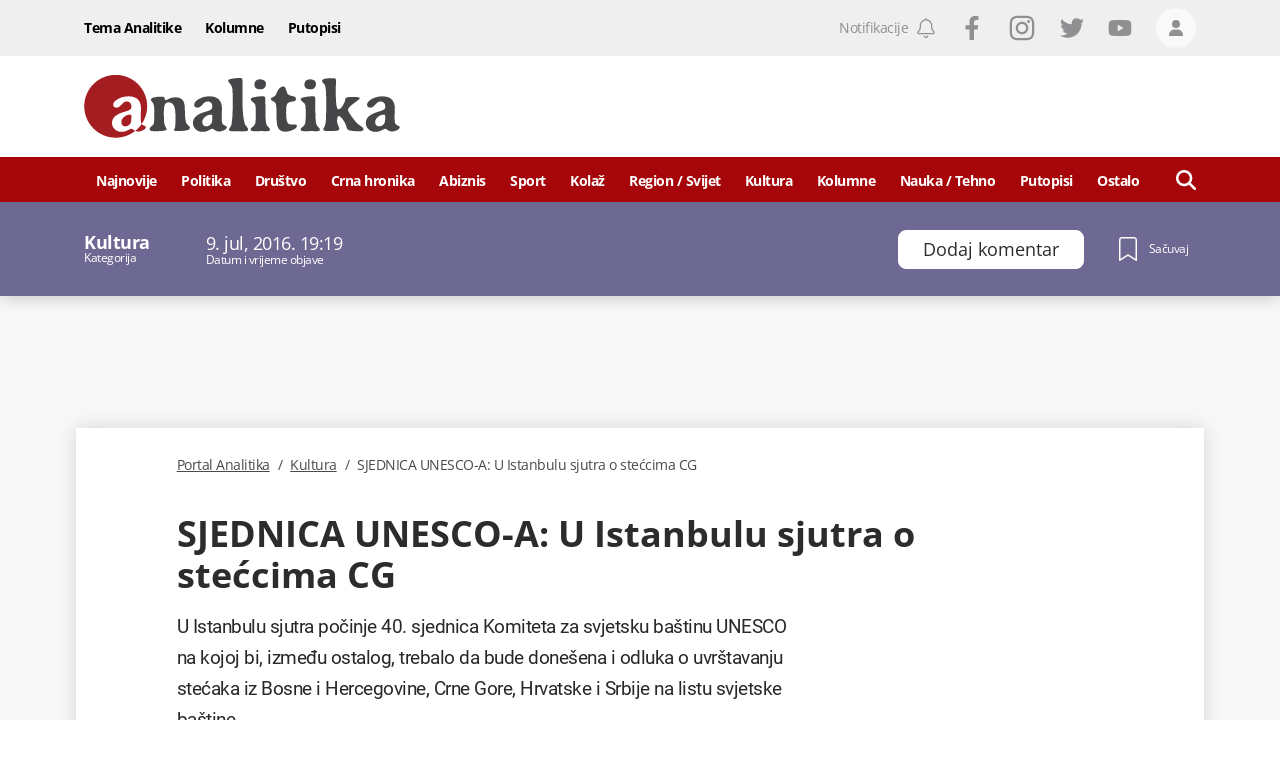

--- FILE ---
content_type: text/html; charset=utf-8
request_url: https://www.portalanalitika.me/clanak/235892--sjednica-unesco-a-u-istanbulu-sjutra-o-steccima-cg
body_size: 56686
content:
<!DOCTYPE html><html lang="sr-Latn-ME"><head>
  <meta charset="utf-8">
  <title>SJEDNICA UNESCO-A: U Istanbulu sjutra o stećcima CG</title>
  <meta name="description" content="U Istanbulu sjutra počinje 40. sjednica Komiteta za svjetsku baštinu UNESCO na kojoj bi, između ostalog, trebalo da bude donešena i odluka o uvrštavanju stećaka">
  <base href="/">

  <meta name="apple-itunes-app" content="app-id=1488383636">
  <meta name="google-play-app" content="app-id=me.portalanalitika">
  <meta name="viewport" content="width=device-width, initial-scale=1">
  <meta http-equiv="Refresh" content="3600">

  
  <meta property="og:site_name" content="Portal Analitika">
  
  
  <meta property="og:url" content="https://www.portalanalitika.me/clanak/235892--sjednica-unesco-a-u-istanbulu-sjutra-o-steccima-cg">
  <meta property="og:image" content="https://media.portalanalitika.me/media/2016/07/09/57813276-e328-445f-9737-18350a0a0a69-devastacija-stecaka-u-crnoj-gori-i_1118x745.jpg?cacheControl=1468092054">
  <meta property="og:image:alt" content="SJEDNICA UNESCO-A: U Istanbulu sjutra o stećcima CG">
  <meta property="og:image:width" content="1200">
  <meta property="og:image:height" content="630">
  <meta property="fb:app_id" content="634521450451911">
		<meta name="facebook-domain-verification" content="44kzbzek2la9ryrvzooo7ldpeof006">

  
  
  
  <meta name="twitter:image" content="https://media.portalanalitika.me/media/2016/07/09/57813276-e328-445f-9737-18350a0a0a69-devastacija-stecaka-u-crnoj-gori-i_1118x745.jpg?cacheControl=1468092054">

  <meta name="mobile-web-app-capable" content="yes">

  <link rel="apple-touch-icon" sizes="180x180" href="/assets/img/favicons/apple-touch-icon.png">
  <link rel="icon" type="image/png" sizes="32x32" href="/assets/img/favicons/favicon-32x32.png">
  <link rel="icon" type="image/png" sizes="16x16" href="/assets/img/favicons/favicon-16x16.png">
  <link rel="mask-icon" href="/assets/img/favicons/safari-pinned-tab.svg" color="#a60509">
  <link rel="shortcut icon" href="/assets/img/favicons/favicon.ico">
  <meta name="msapplication-TileColor" content="#a60509">
  <meta name="msapplication-config" content="/assets/img/favicons/browserconfig.xml">
  <meta name="theme-color" content="#a60509">

  <meta name="smartbanner:title" content="Portal Analitika">
  <meta name="smartbanner:author" content="Portal Press d.o.o.">
  <meta name="smartbanner:price" content="FREE">
  <meta name="smartbanner:price-suffix-apple" content="- Dostupno na usluzi App Store">
  <meta name="smartbanner:price-suffix-google" content=" - Dostupno na usluzi Google Play">
  <meta name="smartbanner:icon-apple" content="/assets/img/favicons/apple-touch-icon.png">
  <meta name="smartbanner:icon-google" content="/assets/img/favicons/apple-touch-icon.png">
  <meta name="smartbanner:button" content="OTVORI">
  <meta name="smartbanner:button-url-apple" content="https://apps.apple.com/us/app/portal-analitika/id1488383636?ls=1">
  <meta name="smartbanner:button-url-google" content="https://play.google.com/store/apps/details?id=me.portalanalitika">
  <meta name="smartbanner:enabled-platforms" content="android,ios">
  <meta name="smartbanner:close-label" content="Close">
  <meta name="smartbanner:disable-positioning" content="true">

  <style>
    .svg-inline--fa {
      display: inline-block;
      font-size: inherit;
      width: inherit;
      height: inherit;
      overflow: visible;
      vertical-align: -0.125em;
    }
  </style>

  <link rel="preload" href="/assets/fonts/OpenSans-Light.woff2" as="font" type="font/woff2" crossorigin="">
  <link rel="preload" href="/assets/fonts/OpenSans-LightItalic.woff2" as="font" type="font/woff2" crossorigin="">
  <link rel="preload" href="/assets/fonts/OpenSans-Regular.woff2" as="font" type="font/woff2" crossorigin="">
  <link rel="preload" href="/assets/fonts/OpenSans-Italic.woff2" as="font" type="font/woff2" crossorigin="">
  <link rel="preload" href="/assets/fonts/OpenSans-Medium.woff2" as="font" type="font/woff2" crossorigin="">
  <link rel="preload" href="/assets/fonts/OpenSans-MediumItalic.woff2" as="font" type="font/woff2" crossorigin="">
  <link rel="preload" href="/assets/fonts/OpenSans-SemiBold.woff2" as="font" type="font/woff2" crossorigin="">
  <link rel="preload" href="/assets/fonts/OpenSans-Bold.woff2" as="font" type="font/woff2" crossorigin="">
  <link rel="preload" href="/assets/fonts/OpenSans-ExtraBold.woff2" as="font" type="font/woff2" crossorigin="">
  <link rel="preload" href="/assets/fonts/Roboto-Light.woff2" as="font" type="font/woff2" crossorigin="">
  <link rel="preload" href="/assets/fonts/Roboto-LightItalic.woff2" as="font" type="font/woff2" crossorigin="">
  <link rel="preload" href="/assets/fonts/Roboto-Regular.woff2" as="font" type="font/woff2" crossorigin="">
  <link rel="preload" href="/assets/fonts/Roboto-Italic.woff2" as="font" type="font/woff2" crossorigin="">
  <link rel="preload" href="/assets/fonts/Roboto-Bold.woff2" as="font" type="font/woff2" crossorigin="">

  <link rel="preconnect" href="https://media.portalanalitika.me">

  <link rel="alternate" id="rss-feed-link" type="application/rss+xml" href="https://rss.portalanalitika.me">

  <link rel="manifest" href="manifest.webmanifest">
  <meta name="theme-color" content="#a60509">
  <script type="text/javascript">
    var keyValues = keyValues || {};
  </script>

  <script>
    (function(w,d,s,l,i){w[l]=w[l]||[];w[l].push({'gtm.start':
      new Date().getTime(),event:'gtm.js'});var f=d.getElementsByTagName(s)[0],
      j=d.createElement(s),dl=l!='dataLayer'?'&l='+l:'';j.async=true;j.src=
      'https://www.googletagmanager.com/gtm.js?id='+i+dl;f.parentNode.insertBefore(j,f);
      })(window,document,'script','dataLayer','GTM-5XGNN4X');
  </script>
  <script>
    window.dataLayer = window.dataLayer || [];
  </script>

  <script>
    !function(f,b,e,v,n,t,s)
    {if(f.fbq)return;n=f.fbq=function(){n.callMethod?
    n.callMethod.apply(n,arguments):n.queue.push(arguments)};
    if(!f._fbq)f._fbq=n;n.push=n;n.loaded=!0;n.version='2.0';
    n.queue=[];t=b.createElement(e);t.async=!0;
    t.src=v;s=b.getElementsByTagName(e)[0];
    s.parentNode.insertBefore(t,s)}(window,document,'script',
    'https://connect.facebook.net/en_US/fbevents.js');
     fbq('init', '938826776952932');
    fbq('track', 'PageView');
  </script>

<style>*,:after,:before{box-sizing:border-box;border:0 solid}:after,:before{--tw-content:""}html{line-height:1.5;-webkit-text-size-adjust:100%;tab-size:4;font-family:Open Sans,sans-serif;font-feature-settings:normal}body{margin:0;line-height:inherit}*,:after,:before{--tw-border-spacing-x:0;--tw-border-spacing-y:0;--tw-translate-x:0;--tw-translate-y:0;--tw-rotate:0;--tw-skew-x:0;--tw-skew-y:0;--tw-scale-x:1;--tw-scale-y:1;--tw-pan-x: ;--tw-pan-y: ;--tw-pinch-zoom: ;--tw-scroll-snap-strictness:proximity;--tw-ordinal: ;--tw-slashed-zero: ;--tw-numeric-figure: ;--tw-numeric-spacing: ;--tw-numeric-fraction: ;--tw-ring-inset: ;--tw-ring-offset-width:0px;--tw-ring-offset-color:#fff;--tw-ring-color:#37528c80;--tw-ring-offset-shadow:0 0 #0000;--tw-ring-shadow:0 0 #0000;--tw-shadow:0 0 #0000;--tw-shadow-colored:0 0 #0000;--tw-blur: ;--tw-brightness: ;--tw-contrast: ;--tw-grayscale: ;--tw-hue-rotate: ;--tw-invert: ;--tw-saturate: ;--tw-sepia: ;--tw-drop-shadow: ;--tw-backdrop-blur: ;--tw-backdrop-brightness: ;--tw-backdrop-contrast: ;--tw-backdrop-grayscale: ;--tw-backdrop-hue-rotate: ;--tw-backdrop-invert: ;--tw-backdrop-opacity: ;--tw-backdrop-saturate: ;--tw-backdrop-sepia: }.lining-nums{--tw-numeric-figure:lining-nums;font-feature-settings:var(--tw-ordinal) var(--tw-slashed-zero) var(--tw-numeric-figure) var(--tw-numeric-spacing) var(--tw-numeric-fraction);font-variant-numeric:var(--tw-ordinal) var(--tw-slashed-zero) var(--tw-numeric-figure) var(--tw-numeric-spacing) var(--tw-numeric-fraction)}.antialiased{-webkit-font-smoothing:antialiased;-moz-osx-font-smoothing:grayscale}:root{--swiper-theme-color:#007aff}:root{--swiper-navigation-size:44px}:root{--swiper-theme-color:#007aff}:root{--swiper-navigation-size:44px}html{line-height:1;text-rendering:optimizeLegibility;letter-spacing:-.5px}.antialiased{-webkit-font-smoothing:antialiased;-moz-osx-font-smoothing:grayscale}@font-face{font-family:Open Sans;src:url(/assets/fonts/OpenSans-Bold.woff2) format("woff2"),url(/assets/fonts/OpenSans-Bold.woff) format("woff");font-weight:700;font-style:normal;font-display:optional}@font-face{font-family:Open Sans;src:url(/assets/fonts/OpenSans-Light.woff2) format("woff2"),url(/assets/fonts/OpenSans-Light.woff) format("woff");font-weight:300;font-style:normal;font-display:optional}@font-face{font-family:Open Sans;src:url(/assets/fonts/OpenSans-LightItalic.woff2) format("woff2"),url(/assets/fonts/OpenSans-LightItalic.woff) format("woff");font-weight:300;font-style:italic;font-display:optional}@font-face{font-family:Open Sans;src:url(/assets/fonts/OpenSans-ExtraBold.woff2) format("woff2"),url(/assets/fonts/OpenSans-ExtraBold.woff) format("woff");font-weight:800;font-style:normal;font-display:optional}@font-face{font-family:Open Sans;src:url(/assets/fonts/OpenSans-Italic.woff2) format("woff2"),url(/assets/fonts/OpenSans-Italic.woff) format("woff");font-weight:400;font-style:italic;font-display:optional}@font-face{font-family:Open Sans;src:url(/assets/fonts/OpenSans-Medium.woff2) format("woff2"),url(/assets/fonts/OpenSans-Medium.woff) format("woff");font-weight:500;font-style:normal;font-display:optional}@font-face{font-family:Open Sans;src:url(/assets/fonts/OpenSans-SemiBold.woff2) format("woff2"),url(/assets/fonts/OpenSans-SemiBold.woff) format("woff");font-weight:600;font-style:normal;font-display:optional}@font-face{font-family:Open Sans;src:url(/assets/fonts/OpenSans-Regular.woff2) format("woff2"),url(/assets/fonts/OpenSans-Regular.woff) format("woff");font-weight:400;font-style:normal;font-display:optional}@font-face{font-family:Open Sans;src:url(/assets/fonts/OpenSans-MediumItalic.woff2) format("woff2"),url(/assets/fonts/OpenSans-MediumItalic.woff) format("woff");font-weight:500;font-style:italic;font-display:optional}</style><style>*,:after,:before{box-sizing:border-box;border:0 solid}:after,:before{--tw-content:""}html{line-height:1.5;-webkit-text-size-adjust:100%;tab-size:4;font-family:Open Sans,sans-serif;font-feature-settings:normal}body{margin:0;line-height:inherit}h1,h3{font-size:inherit;font-weight:inherit}a{color:inherit;text-decoration:inherit}button{font-family:inherit;font-size:100%;font-weight:inherit;line-height:inherit;color:inherit;margin:0;padding:0}button{text-transform:none}button{-webkit-appearance:button;background-color:initial;background-image:none}h1,h3,p{margin:0}ul{list-style:none;margin:0;padding:0}button{cursor:pointer}img,svg{display:block;vertical-align:middle}img{max-width:100%;height:auto}*,:after,:before{--tw-border-spacing-x:0;--tw-border-spacing-y:0;--tw-translate-x:0;--tw-translate-y:0;--tw-rotate:0;--tw-skew-x:0;--tw-skew-y:0;--tw-scale-x:1;--tw-scale-y:1;--tw-pan-x: ;--tw-pan-y: ;--tw-pinch-zoom: ;--tw-scroll-snap-strictness:proximity;--tw-ordinal: ;--tw-slashed-zero: ;--tw-numeric-figure: ;--tw-numeric-spacing: ;--tw-numeric-fraction: ;--tw-ring-inset: ;--tw-ring-offset-width:0px;--tw-ring-offset-color:#fff;--tw-ring-color:#37528c80;--tw-ring-offset-shadow:0 0 #0000;--tw-ring-shadow:0 0 #0000;--tw-shadow:0 0 #0000;--tw-shadow-colored:0 0 #0000;--tw-blur: ;--tw-brightness: ;--tw-contrast: ;--tw-grayscale: ;--tw-hue-rotate: ;--tw-invert: ;--tw-saturate: ;--tw-sepia: ;--tw-drop-shadow: ;--tw-backdrop-blur: ;--tw-backdrop-brightness: ;--tw-backdrop-contrast: ;--tw-backdrop-grayscale: ;--tw-backdrop-hue-rotate: ;--tw-backdrop-invert: ;--tw-backdrop-opacity: ;--tw-backdrop-saturate: ;--tw-backdrop-sepia: }.container{width:100%;margin-right:auto;margin-left:auto;padding-right:1rem;padding-left:1rem}@media (min-width:360px){.container{max-width:360px}}@media (min-width:756px){.container{max-width:756px}}@media (min-width:960px){.container{max-width:960px}}@media (min-width:1128px){.container{max-width:1128px}}@media (min-width:1296px){.container{max-width:1296px}}.absolute{position:absolute}.relative{position:relative}.sticky{position:sticky}.inset-0{right:0;left:0}.inset-0{top:0;bottom:0}.bottom-0{bottom:0}.bottom-4{bottom:1rem}.left-0{left:0}.left-\[-150px\]{left:-150px}.left-\[100\%\]{left:100%}.right-0{right:0}.right-2{right:.5rem}.top-0{top:0}.top-3{top:.75rem}.top-40{top:10rem}.top-\[139px\]{top:139px}.top-\[56px\]{top:56px}.z-0{z-index:0}.z-10{z-index:10}.z-100{z-index:100}.z-1000{z-index:1000}.z-120{z-index:120}.z-20{z-index:20}.z-50{z-index:50}.z-900{z-index:900}.order-1{order:1}.order-2{order:2}.col-span-12{grid-column:span 12/span 12}.mx-0{margin-left:0;margin-right:0}.mx-\[-8px\]{margin-left:-8px;margin-right:-8px}.my-4{margin-top:1rem;margin-bottom:1rem}.mb-4{margin-bottom:1rem}.mb-6{margin-bottom:1.5rem}.ml-0{margin-left:0}.ml-1\/24{margin-left:4.166666667%}.ml-2{margin-left:.5rem}.ml-6{margin-left:1.5rem}.mr-1{margin-right:.25rem}.mr-2{margin-right:.5rem}.mr-4{margin-right:1rem}.mr-6{margin-right:1.5rem}.mr-\[35px\]{margin-right:35px}.mr-\[3px\]{margin-right:3px}.mr-\[6px\]{margin-right:6px}.mt-14{margin-top:3.5rem}.mt-2{margin-top:.5rem}.mt-4{margin-top:1rem}.mt-6{margin-top:1.5rem}.mt-8{margin-top:2rem}.mt-\[14px\]{margin-top:14px}.block{display:block}.flex{display:flex}.grid{display:grid}.hidden{display:none}.aspect-\[3\/2\]{aspect-ratio:3/2}.h-10{height:2.5rem}.h-12{height:3rem}.h-14{height:3.5rem}.h-20{height:5rem}.h-4{height:1rem}.h-5{height:1.25rem}.h-6{height:1.5rem}.h-7{height:1.75rem}.h-\[344px\]{height:344px}.h-\[38px\]{height:38px}.h-full{height:100%}.min-h-21{min-height:5.25rem}.w-10{width:2.5rem}.w-12\/24{width:50%}.w-2{width:.5rem}.w-20\/24{width:83.33333334%}.w-22\/24{width:91.66666667%}.w-4{width:1rem}.w-4\/24{width:16.66666667%}.w-5{width:1.25rem}.w-6{width:1.5rem}.w-7{width:1.75rem}.w-7\/24{width:29.16666667%}.w-\[237px\]{width:237px}.w-auto{width:auto}.w-full{width:100%}.w-half{width:50%}.max-w-50{max-width:12.5rem}.max-w-full{max-width:100%}.flex-1{flex:1 1 0%}.grid-cols-12{grid-template-columns:repeat(12,minmax(0,1fr))}.flex-row{flex-direction:row}.flex-col{flex-direction:column}.flex-col-reverse{flex-direction:column-reverse}.flex-wrap{flex-wrap:wrap}.items-start{align-items:flex-start}.items-end{align-items:flex-end}.items-center{align-items:center}.justify-start{justify-content:flex-start}.justify-end{justify-content:flex-end}.justify-center{justify-content:center}.justify-between{justify-content:space-between}.gap-4{gap:1rem}.gap-x-4{column-gap:1rem}.gap-y-6{row-gap:1.5rem}.overflow-hidden{overflow:hidden}.break-words{overflow-wrap:break-word}.rounded{border-radius:4px}.rounded-2{border-radius:.5rem}.rounded-\[18px\]{border-radius:18px}.rounded-full{border-radius:9999px}.border{border-width:1px}.border-b{border-bottom-width:1px}.border-b-4{border-bottom-width:4px}.border-t{border-top-width:1px}.border-blue-100{--tw-border-opacity:1;border-color:rgb(104 130 158/var(--tw-border-opacity))}.border-gray-light-800{--tw-border-opacity:1;border-color:rgb(239 239 239/var(--tw-border-opacity))}.border-white{--tw-border-opacity:1;border-color:rgb(255 255 255/var(--tw-border-opacity))}.border-t-gray-light-800{--tw-border-opacity:1;border-top-color:rgb(239 239 239/var(--tw-border-opacity))}.bg-blue-100{--tw-bg-opacity:1;background-color:rgb(104 130 158/var(--tw-bg-opacity))}.bg-gray-dark-200{--tw-bg-opacity:1;background-color:rgb(144 144 147/var(--tw-bg-opacity))}.bg-gray-light-100{--tw-bg-opacity:1;background-color:rgb(248 248 248/var(--tw-bg-opacity))}.bg-gray-light-700{--tw-bg-opacity:1;background-color:rgb(250 249 249/var(--tw-bg-opacity))}.bg-red-100{--tw-bg-opacity:1;background-color:rgb(249 80 80/var(--tw-bg-opacity))}.bg-red-700{--tw-bg-opacity:1;background-color:rgb(166 5 9/var(--tw-bg-opacity))}.bg-white{--tw-bg-opacity:1;background-color:rgb(255 255 255/var(--tw-bg-opacity))}.object-cover{object-fit:cover}.object-center{object-position:center}.p-0{padding:0}.px-0{padding-left:0;padding-right:0}.px-2{padding-left:.5rem;padding-right:.5rem}.px-3{padding-left:.75rem;padding-right:.75rem}.py-4{padding-top:1rem;padding-bottom:1rem}.py-\[10px\]{padding-top:10px;padding-bottom:10px}.pb-1{padding-bottom:.25rem}.pb-12{padding-bottom:3rem}.pb-2{padding-bottom:.5rem}.pb-4{padding-bottom:1rem}.pb-6{padding-bottom:1.5rem}.pb-8{padding-bottom:2rem}.pb-\[14px\]{padding-bottom:14px}.pl-1{padding-left:.25rem}.pl-2{padding-left:.5rem}.pr-2{padding-right:.5rem}.pr-\[10px\]{padding-right:10px}.pt-1{padding-top:.25rem}.pt-10{padding-top:2.5rem}.pt-2{padding-top:.5rem}.pt-4{padding-top:1rem}.pt-5{padding-top:1.25rem}.pt-6{padding-top:1.5rem}.pt-8{padding-top:2rem}.text-left{text-align:left}.text-center{text-align:center}.font-roboto{font-family:Roboto,sans-serif}.font-sans{font-family:Open Sans,sans-serif}.text-0{font-size:0}.text-12{font-size:.75rem}.text-14{font-size:.875rem}.text-16{font-size:1rem}.text-22{font-size:1.375rem}.text-\[17\.5px\]{font-size:17.5px}.text-\[19\.25px\]{font-size:19.25px}.text-\[23px\]{font-size:23px}.text-\[26\.25px\]{font-size:26.25px}.font-300{font-weight:300}.font-400{font-weight:400}.font-500{font-weight:500}.font-600{font-weight:600}.font-700{font-weight:700}.uppercase{text-transform:uppercase}.lining-nums{--tw-numeric-figure:lining-nums;font-feature-settings:var(--tw-ordinal) var(--tw-slashed-zero) var(--tw-numeric-figure) var(--tw-numeric-spacing) var(--tw-numeric-fraction);font-variant-numeric:var(--tw-ordinal) var(--tw-slashed-zero) var(--tw-numeric-figure) var(--tw-numeric-spacing) var(--tw-numeric-fraction)}.leading-100{line-height:1}.leading-111{line-height:1.11}.leading-120{line-height:1.2}.leading-125{line-height:1.25}.leading-133{line-height:1.33}.leading-137{line-height:1.37}.leading-144{line-height:1.44}.leading-164{line-height:1.64}.leading-\[0\.75\]{line-height:.75}.tracking-\[-0\.5px\]{letter-spacing:-.5px}.text-\[\#4a4a4a\]{--tw-text-opacity:1;color:rgb(74 74 74/var(--tw-text-opacity))}.text-blue-100{--tw-text-opacity:1;color:rgb(104 130 158/var(--tw-text-opacity))}.text-gray-dark-200{--tw-text-opacity:1;color:rgb(144 144 147/var(--tw-text-opacity))}.text-gray-dark-500{--tw-text-opacity:1;color:rgb(44 44 44/var(--tw-text-opacity))}.text-gray-dark-600{--tw-text-opacity:1;color:rgb(40 40 40/var(--tw-text-opacity))}.text-white{--tw-text-opacity:1;color:rgb(255 255 255/var(--tw-text-opacity))}.underline{text-decoration-line:underline}.no-underline{text-decoration-line:none}.antialiased{-webkit-font-smoothing:antialiased;-moz-osx-font-smoothing:grayscale}.shadow-\[0_2px_16px_0_rgba\(0\,0\,0\,0\.2\)\]{--tw-shadow:0 2px 16px 0 #0003;--tw-shadow-colored:0 2px 16px 0 var(--tw-shadow-color)}.shadow-\[0_2px_16px_0_rgba\(0\,0\,0\,0\.2\)\]{box-shadow:var(--tw-ring-offset-shadow,0 0 #0000),var(--tw-ring-shadow,0 0 #0000),var(--tw-shadow)}.transition-colors{transition-property:color,background-color,border-color,outline-color,text-decoration-color,fill,stroke;transition-timing-function:cubic-bezier(.4,0,.2,1);transition-duration:.15s}.duration-300{transition-duration:.3s}.ease-in-out{transition-timing-function:cubic-bezier(.4,0,.2,1)}.ease-linear{transition-timing-function:linear}.ui-menu__item-link{display:flex;height:100%;align-items:center;justify-content:center;padding-top:2px;font-size:.875rem}.ui-mega-menu__link,.ui-menu__item-link{width:100%;font-weight:700;--tw-text-opacity:1;color:rgb(255 255 255/var(--tw-text-opacity))}.ui-mega-menu__link{margin-bottom:1rem;display:block;border-bottom-width:1px;border-color:#ffffff80;padding-bottom:.25rem;font-size:1rem;line-height:1}.ui-mega-menu__link:hover{text-decoration-line:underline}.ui-mega-menu-level-0--link{font-size:14px;font-weight:700;line-height:1.37;--tw-text-opacity:1;color:rgb(255 255 255/var(--tw-text-opacity))}.ui-mega-menu-level-0--link:hover{text-decoration-line:underline}.ui-mega-menu__title{padding-right:1rem;font-size:1.625rem;font-weight:700;line-height:1.2;--tw-text-opacity:1;color:rgb(255 255 255/var(--tw-text-opacity))}.ui-mega-menu-level-1{margin-top:.5rem;display:inline-block;width:100%;padding-left:.5rem}.ui-mega-menu-level-1--link{font-size:.875rem;font-weight:300;line-height:1.15;--tw-text-opacity:1;color:rgb(255 255 255/var(--tw-text-opacity))}.ui-mega-menu-level-1--link:hover{text-decoration-line:underline}.footer-logo{margin-bottom:1.5rem;display:flex;flex-direction:row;align-items:center;justify-content:space-between;border-bottom-color:rgb(255 255 255/var(--tw-border-opacity));--tw-border-opacity:.4}@media (min-width:756px){.footer-logo{flex-direction:column;align-items:flex-start;justify-content:flex-start;border-style:none}}.footer-head{margin-bottom:1.5rem;display:flex;width:100%;flex-direction:column;align-items:center;justify-content:center}@media (min-width:756px){.footer-head{flex-direction:row;justify-content:space-between}}@media (min-width:960px){.footer-head{margin-bottom:0}}.footer-menu__item{display:flex;width:50%;flex:1 1 auto;flex-direction:column;align-items:flex-start;justify-content:flex-start;padding:.5rem}@media (min-width:756px){.footer-menu__item{width:25%}}@media (min-width:960px){.footer-menu__item{width:auto;flex:1 1 0%;flex-direction:row;align-items:center;justify-content:center;padding:3px}}.hover\:cursor-pointer:hover{cursor:pointer}.hover\:bg-blue-100:hover{--tw-bg-opacity:1;background-color:rgb(104 130 158/var(--tw-bg-opacity))}.hover\:bg-gray-light-400:hover{--tw-bg-opacity:1;background-color:rgb(220 220 220/var(--tw-bg-opacity))}.hover\:text-red-200:hover{--tw-text-opacity:1;color:rgb(231 62 62/var(--tw-text-opacity))}.hover\:text-white:hover{--tw-text-opacity:1;color:rgb(255 255 255/var(--tw-text-opacity))}.hover\:underline:hover{text-decoration-line:underline}.focus\:outline-none:focus{outline:2px solid #0000;outline-offset:2px}.group:hover .group-hover\:underline{text-decoration-line:underline}@media (min-width:756px){.sm\:col-span-24{grid-column:span 24/span 24}.sm\:col-span-6{grid-column:span 6/span 6}.sm\:mx-0{margin-left:0;margin-right:0}.sm\:mb-4{margin-bottom:1rem}.sm\:mb-\[26px\]{margin-bottom:26px}.sm\:ml-14{margin-left:3.5rem}.sm\:mr-0{margin-right:0}.sm\:mr-3{margin-right:.75rem}.sm\:mt-6{margin-top:1.5rem}.sm\:flex{display:flex}.sm\:h-10{height:2.5rem}.sm\:w-10\/24{width:41.66666667%}.sm\:w-20\/24{width:83.33333334%}.sm\:w-6\/24{width:25%}.sm\:w-8\/24{width:33.33333334%}.sm\:w-\[200px\]{width:200px}.sm\:w-\[740px\]{width:740px}.sm\:grid-cols-24{grid-template-columns:repeat(24,minmax(0,1fr))}.sm\:flex-row{flex-direction:row}.sm\:items-center{align-items:center}.sm\:border-none{border-style:none}.sm\:px-6{padding-left:1.5rem;padding-right:1.5rem}.sm\:pb-8{padding-bottom:2rem}.sm\:pt-0{padding-top:0}.sm\:pt-14{padding-top:3.5rem}.sm\:text-20{font-size:1.25rem}.sm\:text-36{font-size:2.25rem}.sm\:text-\[17\.5px\]{font-size:17.5px}.sm\:leading-111{line-height:1.11}.sm\:leading-115{line-height:1.15}.sm\:tracking-normal{letter-spacing:0}}@media (min-width:960px){.md\:top-\[45px\]{top:45px}.md\:order-1{order:1}.md\:order-2{order:2}.md\:col-span-16{grid-column:span 16/span 16}.md\:col-span-4{grid-column:span 4/span 4}.md\:col-span-6{grid-column:span 6/span 6}.md\:col-start-2{grid-column-start:2}.md\:row-span-2{grid-row:span 2/span 2}.md\:mb-0{margin-bottom:0}.md\:mb-\[19px\]{margin-bottom:19px}.md\:ml-1\/24{margin-left:4.166666667%}.md\:ml-2\/24{margin-left:8.333333333%}.md\:ml-3\/24{margin-left:12.5%}.md\:mt-0{margin-top:0}.md\:mt-6{margin-top:1.5rem}.md\:mt-\[18px\]{margin-top:18px}.md\:block{display:block}.md\:flex{display:flex}.md\:hidden{display:none}.md\:h-16{height:4rem}.md\:h-\[94px\]{height:94px}.md\:min-h-\[100px\]{min-height:100px}.md\:min-h-\[90px\]{min-height:90px}.md\:w-21\/24{width:87.50000001%}.md\:w-3\/24{width:12.5%}.md\:w-4\/24{width:16.66666667%}.md\:w-5\/24{width:20.83333334%}.md\:w-\[150px\]{width:150px}.md\:w-\[316px\]{width:316px}.md\:w-\[728px\]{width:728px}.md\:w-\[944px\]{width:944px}.md\:space-x-4>:not([hidden])~:not([hidden]){--tw-space-x-reverse:0;margin-right:calc(1rem*var(--tw-space-x-reverse));margin-left:calc(1rem*(1 - var(--tw-space-x-reverse)))}.md\:bg-gray-light-100{--tw-bg-opacity:1;background-color:rgb(248 248 248/var(--tw-bg-opacity))}.md\:bg-gray-light-800{--tw-bg-opacity:1;background-color:rgb(239 239 239/var(--tw-bg-opacity))}.md\:pb-7{padding-bottom:1.75rem}.md\:pl-1\/24{padding-left:4.166666667%}.md\:pr-2{padding-right:.5rem}.md\:pt-16{padding-top:4rem}.md\:text-center{text-align:center}.md\:text-14{font-size:.875rem}.md\:font-500{font-weight:500}.md\:shadow-\[0_0_18px_0_rgba\(0\,0\,0\,0\.15\)\]{--tw-shadow:0 0 18px 0 #00000026;--tw-shadow-colored:0 0 18px 0 var(--tw-shadow-color);box-shadow:var(--tw-ring-offset-shadow,0 0 #0000),var(--tw-ring-shadow,0 0 #0000),var(--tw-shadow)}}@media (min-width:1128px){.lg\:col-span-15{grid-column:span 15/span 15}.lg\:col-span-3{grid-column:span 3/span 3}.lg\:col-span-6{grid-column:span 6/span 6}.lg\:col-start-3{grid-column-start:3}.lg\:ml-2\/24{margin-left:8.333333333%}.lg\:ml-3\/24{margin-left:12.5%}.lg\:block{display:block}.lg\:w-1\/24{width:4.166666667%}.lg\:w-18\/24{width:75.00000001%}.lg\:w-22\/24{width:91.66666667%}.lg\:w-3\/24{width:12.5%}.lg\:w-\[1118px\]{width:1118px}.lg\:justify-center{justify-content:center}.lg\:pl-2\/24{padding-left:8.333333333%}}@media (min-width:1296px){.xl\:pl-3\/24{padding-left:12.5%}}:root{--swiper-theme-color:#007aff}:root{--swiper-navigation-size:44px}:root{--swiper-theme-color:#007aff}:root{--swiper-navigation-size:44px}html{line-height:1;text-rendering:optimizeLegibility;letter-spacing:-.5px}.font-sans{letter-spacing:-.5px}.antialiased{-webkit-font-smoothing:antialiased;-moz-osx-font-smoothing:grayscale}.font-sans{letter-spacing:-.5px}svg{width:inherit!important;height:inherit!important}.container{padding-right:8px!important;padding-left:8px!important}@font-face{font-family:Open Sans;src:url(/assets/fonts/OpenSans-Bold.woff2) format("woff2"),url(/assets/fonts/OpenSans-Bold.woff) format("woff");font-weight:700;font-style:normal;font-display:optional}@font-face{font-family:Open Sans;src:url(/assets/fonts/OpenSans-Light.woff2) format("woff2"),url(/assets/fonts/OpenSans-Light.woff) format("woff");font-weight:300;font-style:normal;font-display:optional}@font-face{font-family:Open Sans;src:url(/assets/fonts/OpenSans-LightItalic.woff2) format("woff2"),url(/assets/fonts/OpenSans-LightItalic.woff) format("woff");font-weight:300;font-style:italic;font-display:optional}@font-face{font-family:Open Sans;src:url(/assets/fonts/OpenSans-ExtraBold.woff2) format("woff2"),url(/assets/fonts/OpenSans-ExtraBold.woff) format("woff");font-weight:800;font-style:normal;font-display:optional}@font-face{font-family:Open Sans;src:url(/assets/fonts/OpenSans-Italic.woff2) format("woff2"),url(/assets/fonts/OpenSans-Italic.woff) format("woff");font-weight:400;font-style:italic;font-display:optional}@font-face{font-family:Open Sans;src:url(/assets/fonts/OpenSans-Medium.woff2) format("woff2"),url(/assets/fonts/OpenSans-Medium.woff) format("woff");font-weight:500;font-style:normal;font-display:optional}@font-face{font-family:Open Sans;src:url(/assets/fonts/OpenSans-SemiBold.woff2) format("woff2"),url(/assets/fonts/OpenSans-SemiBold.woff) format("woff");font-weight:600;font-style:normal;font-display:optional}@font-face{font-family:Open Sans;src:url(/assets/fonts/OpenSans-Regular.woff2) format("woff2"),url(/assets/fonts/OpenSans-Regular.woff) format("woff");font-weight:400;font-style:normal;font-display:optional}@font-face{font-family:Open Sans;src:url(/assets/fonts/OpenSans-MediumItalic.woff2) format("woff2"),url(/assets/fonts/OpenSans-MediumItalic.woff) format("woff");font-weight:500;font-style:italic;font-display:optional}@font-face{font-family:Roboto;src:url(/assets/fonts/Roboto-Italic.woff2) format("woff2"),url(/assets/fonts/Roboto-Italic.woff) format("woff");font-weight:400;font-style:italic;font-display:optional}@font-face{font-family:Roboto;src:url(/assets/fonts/Roboto-Bold.woff2) format("woff2"),url(/assets/fonts/Roboto-Bold.woff) format("woff");font-weight:700;font-style:normal;font-display:optional}@font-face{font-family:Roboto;src:url(/assets/fonts/Roboto-LightItalic.woff2) format("woff2"),url(/assets/fonts/Roboto-LightItalic.woff) format("woff");font-weight:300;font-style:italic;font-display:optional}@font-face{font-family:Roboto;src:url(/assets/fonts/Roboto-Light.woff2) format("woff2"),url(/assets/fonts/Roboto-Light.woff) format("woff");font-weight:300;font-style:normal;font-display:optional}@font-face{font-family:Roboto;src:url(/assets/fonts/Roboto-Regular.woff2) format("woff2"),url(/assets/fonts/Roboto-Regular.woff) format("woff");font-weight:400;font-style:normal;font-display:optional}</style><link rel="stylesheet" href="styles.0697819e11a5cff3.css" media="print" onload="this.media='all'"><noscript><link rel="stylesheet" href="styles.0697819e11a5cff3.css"></noscript><script type="application/ld+json" id="logo">{"@context":"https://schema.org","@type":"Organization","url":"https://www.portalanalitika.me/assets/img/logos/logo-base.png"}</script><style ng-transition="portalanalitika-website">.logo-main{width:79px;height:40px}@media all and (min-width: 768px){.logo-main{width:112px;height:40px}}
</style><style ng-transition="portalanalitika-website">@media (max-width: 960px){.footer-menu__item[_ngcontent-sc80]{background-color:transparent!important}}@media (min-width: 960px){.ui-footer-link[_ngcontent-sc80]{color:#fff!important}}</style><script type="text/javascript" async="" src="//platform.instagram.com/en_US/embeds.js"></script><style ng-transition="portalanalitika-website">.banner-dimensions[_ngcontent-sc186]{width:calc((100% - 960px)/2);height:600px}@media screen and (min-width: 1128px){.banner-dimensions[_ngcontent-sc186]{width:calc((100% - 1128px)/2)}}@media screen and (min-width: 1296px){.banner-dimensions[_ngcontent-sc186]{width:calc((100% - 1296px)/2)}}</style><style ng-transition="portalanalitika-website">.banner-dimensions[_ngcontent-sc84]{width:calc((100% - 960px)/2);height:600px}@media screen and (min-width: 1128px){.banner-dimensions[_ngcontent-sc84]{width:calc((100% - 1128px)/2)}}@media screen and (min-width: 1296px){.banner-dimensions[_ngcontent-sc84]{width:calc((100% - 1296px)/2)}}</style><style ng-transition="portalanalitika-website">.banner-dimensions[_ngcontent-sc83]{width:calc((100% - 960px)/2);height:600px}@media screen and (min-width: 1128px){.banner-dimensions[_ngcontent-sc83]{width:calc((100% - 1128px)/2)}}@media screen and (min-width: 1296px){.banner-dimensions[_ngcontent-sc83]{width:calc((100% - 1296px)/2)}}</style><style ng-transition="portalanalitika-website">.btn-sh[_ngcontent-sc198]{display:flex;width:40px;height:40px;border-radius:9999px;color:#fff;line-height:1;align-items:center;justify-content:center;margin-right:8px;flex-shrink:0}.btn-sh[_ngcontent-sc198]:hover{cursor:pointer}.btn-sh__icon[_ngcontent-sc198]{height:24px}.btn-sh__facebook[_ngcontent-sc198]{background:rgb(24,119,242)}.btn-sh__facebook[_ngcontent-sc198]:hover{background:rgba(24,119,242,.9)}.btn-sh__twitter[_ngcontent-sc198]{background:rgb(29,155,240)}.btn-sh__twitter[_ngcontent-sc198]:hover{background:rgba(29,155,240,.9)}.btn-sh__linkedin[_ngcontent-sc198]{background:rgb(10,102,194)}.btn-sh__linkedin[_ngcontent-sc198]:hover{background:rgba(10,102,194,.9)}.btn-sh__whatsapp[_ngcontent-sc198]{background:rgb(41,167,26)}.btn-sh__whatsapp[_ngcontent-sc198]:hover{background:rgba(41,167,26,.9)}.btn-sh__viber[_ngcontent-sc198]{background:rgb(124,82,158)}.btn-sh__viber[_ngcontent-sc198]:hover{background:rgba(124,82,158,.9)}.btn-sh__mail[_ngcontent-sc198]{background:rgb(147,149,152)}.btn-sh__mail[_ngcontent-sc198]:hover{background:rgba(147,149,152,.9)}.btn-sh__link[_ngcontent-sc198]{background:rgb(0,0,153)}.btn-sh__link[_ngcontent-sc198]:hover{background:rgba(0,0,153,.9)}</style><style ng-transition="portalanalitika-website">.banner-dimensions[_ngcontent-sc188]{width:calc((100% - 960px)/2);height:600px}@media screen and (min-width: 1128px){.banner-dimensions[_ngcontent-sc188]{width:calc((100% - 1128px)/2)}}@media screen and (min-width: 1296px){.banner-dimensions[_ngcontent-sc188]{width:calc((100% - 1296px)/2)}}</style><style ng-transition="portalanalitika-website">ng-scrollbar[_ngcontent-sc203]{--scrollbar-size: 4px;--scrollbar-thumb-color: #858585;--scrollbar-thumb-hover-color: #5E5E5E;--scrollbar-border-radius: 4px;--scrollbar-padding: 8px;--scrollbar-thumb-transition: backgrounnd-color ease-out .3s}</style><style ng-transition="portalanalitika-website">.banner-dimensions[_ngcontent-sc189]{width:calc((100% - 960px)/2);height:600px}@media screen and (min-width: 1128px){.banner-dimensions[_ngcontent-sc189]{width:calc((100% - 1128px)/2)}}@media screen and (min-width: 1296px){.banner-dimensions[_ngcontent-sc189]{width:calc((100% - 1296px)/2)}}</style><style ng-transition="portalanalitika-website">@charset "UTF-8";.ui-article-body{font-weight:300;letter-spacing:-.5px}.ui-article-body ::selection{background-color:#5295fe;color:#fff}.ui-article-body p{position:relative;padding-left:0;margin-bottom:21px!important;font-size:18px;line-height:32px!important;color:#333;font-weight:400!important;text-align:left}.ui-article-body p:last-of-type{margin-bottom:24px!important}.ui-article-body p a{color:#4581de;text-decoration:none}.ui-article-body p a:hover,.ui-article-body p a:active{color:#4581de;text-decoration:underline}@media screen and (min-width: 1128px){.ui-article-body p,.ui-article-body h1,.ui-article-body h2,.ui-article-body h3,.ui-article-body h4,.ui-article-body h5,.ui-article-body h6{padding-left:54px}}.ui-article-body h1,.ui-article-body h2,.ui-article-body h3,.ui-article-body h4,.ui-article-body h5,.ui-article-body h6{margin:21px 0;display:block;font-family:Roboto,sans-serif!important}.ui-article-body h1,.ui-article-body h2{font-weight:700!important;font-size:28px!important;line-height:35px!important}@media screen and (min-width: 756px){.ui-article-body h1,.ui-article-body h2{font-size:30px!important}}.ui-article-body h3{font-weight:700!important;font-size:24px!important;line-height:31.5px!important}@media screen and (min-width: 756px){.ui-article-body h3{font-size:26px!important;line-height:35px!important}}.ui-article-body h4{font-weight:700!important;font-size:21px!important;line-height:24.5px!important}@media screen and (min-width: 756px){.ui-article-body h4{font-size:22.75px!important;line-height:31.5px!important}}.ui-article-body h5{font-weight:700!important;font-size:19.25px!important;line-height:24.5px!important}@media screen and (min-width: 756px){.ui-article-body h5{font-size:21px!important;line-height:28px!important}}.ui-article-body h6{font-weight:700!important;margin-bottom:8px!important;font-size:15.75px!important;line-height:21px!important}@media screen and (min-width: 756px){.ui-article-body h6{font-size:17.5px!important;line-height:24.5px!important}}.ui-article-body :is(h2,h3,h4,h5,h6) :is(p,span,li,strong){font-size:inherit!important}.ui-article-body hr{margin-bottom:24px}.ui-article-body ul{list-style-type:disc}.ui-article-body ol{list-style-type:decimal}.ui-article-body ul,.ui-article-body ol{margin-bottom:30px;padding-left:30px}@media screen and (min-width: 756px){.ui-article-body ul,.ui-article-body ol{padding-left:52px}}@media screen and (min-width: 960px){.ui-article-body ul,.ui-article-body ol{padding-left:60px}}@media screen and (min-width: 1128px){.ui-article-body ul,.ui-article-body ol{padding-left:68px}}@media screen and (min-width: 1296px){.ui-article-body ul,.ui-article-body ol{padding-left:126px}}.ui-article-body ul li,.ui-article-body ol li{font-size:18px;line-height:32px!important;margin-bottom:8px;color:#333;font-weight:400!important}.ui-article-body ul ul,.ui-article-body ul ol,.ui-article-body ol ul,.ui-article-body ol ol{width:100%}.ui-article-body iframe{margin:0 0 28px!important;display:block!important;max-width:100%}.ui-article-body .fr-embedly{height:auto!important}.ui-article-body .instagram-media{width:100%!important;max-width:550px!important;margin:0 auto 40px!important}@media screen and (min-width: 1128px){.ui-article-body .instagram-media{width:calc(100% - 54px)!important}}.ui-article-body .embed iframe{margin-left:0!important}.ui-article-body .embedly-card-hug{text-align:center}.ui-article-body .embedly-card-hug iframe{max-width:100%!important}.ui-article-body .fr-video{display:block;position:relative;text-align:center;padding-bottom:0!important}.ui-article-body .fr-video~br{display:none}.ui-article-body .fr-video iframe{width:100%;margin:21px 0}.ui-article-body img{display:block;min-width:100%!important;max-width:100%;margin:28px auto!important}@media screen and (min-width: 756px){.ui-article-body img{min-width:auto!important}}.ui-article-body .image-wrapper{position:relative;display:inline-block}.ui-article-body .image-wrapper .image-icon{content:"";background-image:url(https://s3.eu-central-1.amazonaws.com/web.repository/portalanalitika/zoom.png);background-repeat:no-repeat;background-size:cover;width:28px;height:28px;display:block;position:absolute;top:38px;right:10px;opacity:0;transition:opacity ease-in .35s}.ui-article-body .image-wrapper:hover{cursor:pointer}.ui-article-body .image-wrapper:hover .image-icon{opacity:1}.ui-article-body .image-wrapper img{min-width:100%!important}.ui-article-body .fr-img-caption{min-width:100%!important;max-width:100%!important;display:block}.ui-article-body .fr-img-caption img{min-width:100%!important;max-width:100%!important;margin-bottom:0!important}.ui-article-body .fr-img-caption .fr-inner{text-align:center}@media screen and (min-width: 756px){.ui-article-body .fr-img-caption{min-width:auto!important}.ui-article-body .fr-img-caption img{min-width:auto!important;width:auto!important}}.ui-article-body .fr-inner{font-size:14px;line-height:21px;padding:10px 0 0;color:#2c2c2c;position:relative;display:block;width:100%;text-align:center;font-style:italic;font-weight:300;margin:0 0 32px}.ui-article-body .fr-img-wrap{position:relative}.ui-article-body .fr-img-wrap img{margin-bottom:0!important}.ui-article-body blockquote{width:100%;padding:16px;position:relative;font-size:24px;line-height:30px;margin:40px 0 16px;font-family:Open Sans,sans-serif;font-style:italic;font-weight:700;background-color:#efefef;border-bottom:2px solid #bf0000;color:#fff}@media screen and (min-width: 756px){.ui-article-body blockquote{float:left;width:213px;margin:7px 16px 16px 40px}}@media screen and (min-width: 960px){.ui-article-body blockquote{width:225px;margin-left:41px}}@media screen and (min-width: 1128px){.ui-article-body blockquote{width:307px;margin-left:2px}}.ui-article-body blockquote:before{content:"";background-color:#ad181f;width:30px;height:30px;left:3px;top:-30px;transform:skew(-10deg);position:absolute}@media screen and (min-width: 756px){.ui-article-body blockquote:before{width:40px;height:40px;left:-35px;top:0}}@media screen and (min-width: 1128px){.ui-article-body blockquote:before{width:55px;height:55px;left:-50px;top:0}}.ui-article-body blockquote:after{content:'"';position:absolute;font-size:40px;font-family:Open Sans,sans-serif;font-style:italic;font-weight:700;margin:24px 10px 0 0;top:-45px;left:3px}@media screen and (min-width: 756px){.ui-article-body blockquote:after{left:-36px;top:-6px;font-size:60px}}@media screen and (min-width: 1128px){.ui-article-body blockquote:after{font-size:90px;top:8px;left:-58px;margin:24px 10px 0 0}}.ui-article-body blockquote p{margin:0!important;width:100%;max-width:100%;background-color:transparent;padding-left:0;font-family:Open Sans,sans-serif;font-style:italic;font-weight:700}.ui-article-body blockquote p:last-of-type{margin-bottom:0!important}.ui-article-body blockquote p,.ui-article-body blockquote span{color:#fff!important;font-size:18px!important;line-height:32px!important}.ui-article-body figure{margin:30px auto;position:relative;width:100%!important}.ui-article-body figure img{display:block;font-size:15.75px;line-height:26.25px;margin-bottom:16px}.ui-article-body .floatLeft{float:left;margin:0 16px 16px 0!important}.ui-article-body .floatNone{float:none}.ui-article-body .floatRight{float:right;margin:0 0 16px 16px!important}.ui-article-body .fr-class-highlighted{border-top-width:2px;border-bottom-width:2px;border-style:solid;border-left:none;border-right:none;display:inline-block;padding:12px;font-size:22px;line-height:28px;margin-left:0;margin-bottom:40px;text-align:center}@media screen and (min-width: 960px){.ui-article-body .fr-class-highlighted{padding:24px}}.ui-article-body .fr-p-highlighted{border-top-width:2px;border-bottom-width:2px;border-style:solid;border-left:none;border-right:none;display:flex;padding:12px;font-size:22px;line-height:28px;text-align:center!important;justify-content:center;margin:0 auto 40px;width:90%}@media screen and (min-width: 756px){.ui-article-body .fr-p-highlighted{padding:24px;width:80%}}@media screen and (min-width: 960px){.ui-article-body .fr-p-highlighted{width:70%;padding:24px 32px}}.ui-article-body p .fr-class-highlighted{margin-bottom:0}.ui-article-body p,.ui-article-body span,.ui-article-body li{font-family:Roboto,sans-serif!important;font-size:18px}.ui-article-body table{border-collapse:collapse;border:1px solid #dcdcdc;background-color:#fff;margin-bottom:30px;font-family:open-sans,sans-serif;table-layout:fixed}.ui-article-body table thead{color:#282828}.ui-article-body table td,.ui-article-body table th{border:1px solid #dcdcdc;padding:5px!important;font-size:14px;font-weight:300;line-height:normal}.ui-article-body table td p,.ui-article-body table td p:last-of-type,.ui-article-body table th p,.ui-article-body table th p:last-of-type{margin-bottom:0!important;padding-left:0!important;line-height:1.25!important}.ui-article-body table th{color:#282828;font-weight:500;padding:5px}.ui-article-body .embedly-card iframe{visibility:visible!important}.ui-article-body .ibb-image-element{padding-left:0;display:table;width:auto;margin:0 auto}@media screen and (min-width: 1128px){.ui-article-body .ibb-image-element{padding-left:54px}}.ui-article-body .ibb-image-element img{min-width:auto!important;max-height:800px!important}.ui-article-body p .ibb-image-element{padding-left:0}.ui-article-body p:has(> .image-wrapper){margin-bottom:0!important}.ui-article-body p:has(> .image-wrapper)+:is(h1,h2,h3,h4,h5,h6){margin-top:0!important}.cms-embed>iframe[src*=facebook]{width:100%!important}@media screen and (min-width: 1128px){.cms-embed>iframe[src*=facebook]{margin-left:54px!important;max-width:calc(100% - 54px)!important}.cms-embed>iframe[src*=vimeo]{margin-left:54px!important}}.ui-article__body--old .ui-live__feed-item,.ui-article__body--old .fr-class-highlighted{margin-left:0}.ui-article__body--old p,.ui-article__body--old .ui-article__tags{padding-left:0}.ui-article__body--old .instagram-media{margin-left:0!important;width:100%!important}.ui-article-ad{width:100%;margin-bottom:0!important}.ui-article-ad--big{max-width:970px;width:100%!important}.ui-article-ad--small{max-width:300px;width:100%!important}.ui-article-ad-is-sticky{position:sticky;top:150px}.img-full{height:100vh;display:flex;align-items:center;justify-content:center;background-color:#00000073;inset:0;z-index:200000;padding:16px}.img-full img{max-width:100%;max-height:90vh}.openFullScreen{overflow:hidden}.hero-img:hover{cursor:pointer}.hero-img:hover .ui-a__hero-image--action{opacity:1}.inner-articles-container{border-style:solid;border-color:currentColor!important;border-top-width:4px;border-bottom-width:4px;border-left:none;border-right:none;padding-top:24px;padding-bottom:24px;display:flex;justify-content:center;flex-direction:column;position:relative;margin:40px calc((100vw - 100%)/-2);gap:16px}@media screen and (min-width: 756px){.inner-articles-container{justify-content:space-between;margin:58px 58px 48px}}.inner-articles-container.has-one{justify-content:center}.inner-articles-container .injected-article{height:100%!important}.inner-articles-container .injected-article .article-c{max-width:100%!important}.inner-articles-container .injected-article .article__media-icon img,.inner-articles-container .injected-article .image-wrapper img{margin:0!important}.inner-articles-container .article-c,.inner-articles-container .injected-article{font-family:Open Sans,sans-serif;display:flex;flex-direction:row;max-width:360px;width:360px;margin:0 auto;padding-left:8px;padding-right:8px;position:relative;text-align:left}@media screen and (min-width: 756px){.inner-articles-container .article-c,.inner-articles-container .injected-article{width:100%;max-width:100%;padding-left:0;padding-right:0}}.inner-articles-container .article-c:hover .article-c--title,.inner-articles-container .injected-article:hover .article-c--title{text-decoration:underline}.inner-articles-container .article-c .article-c--img,.inner-articles-container .injected-article .article-c--img{height:79px;width:119px;display:flex;flex-grow:0;overflow:visible}@media screen and (min-width: 960px){.inner-articles-container .article-c .article-c--img,.inner-articles-container .injected-article .article-c--img{height:97px;width:146px}}.inner-articles-container .article-c .article-c--img .article--category,.inner-articles-container .article-c .article-c--img span,.inner-articles-container .injected-article .article-c--img .article--category,.inner-articles-container .injected-article .article-c--img span{display:none}.inner-articles-container .article-c .art-img-dir,.inner-articles-container .injected-article .art-img-dir{height:79px;width:119px}@media screen and (min-width: 960px){.inner-articles-container .article-c .art-img-dir,.inner-articles-container .injected-article .art-img-dir{height:97px;width:146px}}.inner-articles-container .article-c .art-img-dir img,.inner-articles-container .injected-article .art-img-dir img{height:79px;width:119px;border-radius:4px;margin:0!important}@media screen and (min-width: 756px){.inner-articles-container .article-c .art-img-dir img,.inner-articles-container .injected-article .art-img-dir img{border-radius:0}}@media screen and (min-width: 960px){.inner-articles-container .article-c .art-img-dir img,.inner-articles-container .injected-article .art-img-dir img{height:97px;width:146px}}.inner-articles-container .article-c .image-wrapper img,.inner-articles-container .injected-article .image-wrapper img{margin:0!important}.inner-articles-container .article-c div:nth-of-type(2),.inner-articles-container .injected-article div:nth-of-type(2){display:none}.inner-articles-container .article-c--title{font-family:Open Sans,sans-serif!important;color:#333;margin-top:0;padding-left:8px;font-size:18px!important;font-weight:700;line-height:22px}@media screen and (min-width: 960px){.inner-articles-container .article-c--title{font-size:22px!important;line-height:28px}}.inner-articles-container .article--link{position:absolute;inset:0;z-index:10}.inner-articles-container .article--link:focus{outline:none}.inner-articles-container .image-wrapper{position:absolute;top:0}.inner-articles-container .image-wrapper img{border-radius:4px}@media screen and (min-width: 756px){.inner-articles-container .image-wrapper img{border-radius:0}}.inner-articles-container .article__media-icon span{height:24px}.inner-articles-container .article__media-icon .image-wrapper{position:relative!important}.inner-articles-container .article__media-icon img{position:relative;display:inline-block}.inner-articles-container .comment-wrapp{display:none}.inner-articles-container .date{font-family:Open Sans,sans-serif!important;font-size:16px!important;padding-top:8px;display:block;color:#909093}.inner-articles-container:before{content:"Pro\10ditajte jo\161";position:absolute;top:-34px;left:0;font-size:18px;line-height:20px;background-color:currentColor;padding:5px 10px;font-weight:700}.inner-articles-container:after{content:"Pro\10ditajte jo\161";position:absolute;top:-34px;left:0;font-size:18px;line-height:20px;padding:5px 10px;color:#fff;font-weight:700}.inner-articles-container .article--category{padding-left:12px}@media screen and (min-width: 960px){.inner-articles-container{justify-content:space-between}.article-c .article-c--img,.injected-article .article-c--img,.article-c .art-img-dir,.injected-article .art-img-dir,.article-c .art-img-dir img,.injected-article .art-img-dir img{height:97px;width:146px}.article-c--title{font-size:22px!important;line-height:28px}}@media screen and (min-width: 1296px){.inner-articles-container{padding:24px 0;margin:58px 116px 48px}}.inner-articles-container .article-c:last-of-type{padding-bottom:0}.injected-article{height:100%!important}.injected-article:last-of-type .article-c{padding-bottom:0}.has-one .article-c{padding-bottom:0}.iframe-responsive,.iframe-ig-responsive{position:relative;overflow:hidden;display:block}.iframe-responsive iframe,.iframe-ig-responsive iframe{border:0;left:0;position:absolute;top:0;width:100%;margin-bottom:0!important}@media screen and (min-width: 756px){.iframe-responsive,.iframe-ig-responsive{height:0}}.instagram-media{position:relative!important}.iframely-embed,.twitter-tweet,.fb-post,.fb-page,.tiktok-embed{margin:0 auto 24px!important;max-width:100%!important}@media screen and (min-width: 1128px){.iframely-embed,.twitter-tweet,.fb-post,.fb-page,.tiktok-embed{margin-left:54px!important}}.iframely-embed iframe,.twitter-tweet iframe,.fb-post iframe,.fb-page iframe,.tiktok-embed iframe{margin-bottom:0!important}.iframely-embed .iframely-embed,.twitter-tweet .iframely-embed,.fb-post .iframely-embed,.fb-page .iframely-embed,.tiktok-embed .iframely-embed{margin-left:0!important}blockquote.twitter-tweet{background:white!important;border-radius:8px;border:1px solid rgb(204,214,221);width:auto;color:#14171a;font-size:19px;font-style:normal}blockquote.twitter-tweet p,blockquote.twitter-tweet a{color:#14171a!important;font-size:19px!important;font-style:normal}blockquote.twitter-tweet:before,blockquote.twitter-tweet:after{display:none}blockquote.instagram-media{background:white!important;border-radius:8px;border:1px solid rgb(204,214,221);width:auto;color:#14171a;font-size:19px;font-style:normal;display:block}blockquote.instagram-media:before,blockquote.instagram-media:after{display:none}blockquote.tiktok-embed{background:white!important;border-radius:8px;border:1px solid rgb(204,214,221);width:auto;color:#14171a;font-size:19px;font-style:normal;display:block;float:none}blockquote.tiktok-embed:before,blockquote.tiktok-embed:after{display:none}iframe+br{display:none}.iframely-youtube .yt-wrapper-element{position:relative;padding-bottom:56.25%;margin-bottom:28px}.iframely-youtube .yt-wrapper-element iframe[src*=youtube]{position:absolute;inset:0;width:100%;height:100%;border:none}.ratio-0\.5625 .iframely-player{max-width:400px!important;margin-left:0!important}@media screen and (min-width: 1128px){.ratio-0\.5625 .iframely-player{margin-left:54px!important}}div[class^=ratio-]{background-color:pink;outline:1px solid red}.fr-deletable.cms-embed>iframe[src*=youtube]{margin-left:54px!important;width:calc(100% - 54px);min-height:418px!important}.fr-deletable.cms-embed.yt-wrapper-element>iframe[src*=youtube]{margin-left:0!important;width:100%!important}@media screen and (min-width: 1128px){.fr-deletable.cms-embed.yt-wrapper-element>iframe[src*=youtube]{margin-left:54px!important;width:calc(100% - 54px)!important}}.pdf-embed{position:relative}.pdf-embed iframe{position:absolute;height:100%;width:100%;top:0;border:none}.fr-img-caption{margin-bottom:28px}.fr-img-caption .fr-inner,.fr-img-caption p{font-size:15px!important;text-align:center!important}.fr-img-caption img{margin-top:0!important}.fr-img-caption .fr-img-wrap{display:block}iframe[src*=vimeo]{position:absolute;inset:0;width:100%;height:100%;border:none;margin-left:0!important;margin-bottom:24px!important}@media screen and (min-width: 1128px){iframe[src*=vimeo]{margin-left:54px!important;width:calc(100% - 54px)!important}}.iframely-vimeo{position:relative}.iframely-vimeo iframe{margin-left:0!important;width:100%!important}.cms-embed.reader,.cms-embed.undefined{display:block}.cms-embed.reader .iframely-embed,.cms-embed.undefined .iframely-embed{height:auto;position:relative}.cms-embed.reader .iframely-responsive,.cms-embed.undefined .iframely-responsive{padding:0!important;height:auto}.cms-embed.reader iframe,.cms-embed.undefined iframe{position:relative}.cms-embed iframe{max-width:100%!important}.cms-embed iframe[src*="linkedin.com/embed/feed"]{margin-left:54px!important;width:calc(100% - 54px)}.padd-16-9{position:relative;padding-bottom:56.25%}.fr-img-caption~br{display:none}.fr-img-space-wrap2{display:none}.fr-img-caption{width:100%!important;margin-left:0!important;margin-right:0!important}.fr-img-wrap .fr-inner{margin-bottom:32px}.fr-img-wrap .fr-inner figure{margin-top:0!important}.ui-article-body-image-source{background-color:#2c2c2cb3;font-size:14px;line-height:17.5px;position:absolute;bottom:28px;color:#fff;left:0;padding:3px 12px;display:flex;align-content:center;width:auto;font-weight:700;font-family:Open Sans,sans-serif}.ui-body-table{overflow:auto;width:288px}@media screen and (min-width: 368px){.ui-body-table{width:344px}}@media screen and (min-width: 768px){.ui-body-table{width:100%}}.ui-body-table table p{word-break:keep-all}.fr-deletable.yt-shorts .iframely-embed{max-width:calc(56vh - 140px)!important;margin:0 auto!important}
</style><style ng-transition="portalanalitika-website">.banner-dimensions[_ngcontent-sc187]{width:calc((100% - 960px)/2);height:600px}@media screen and (min-width: 1128px){.banner-dimensions[_ngcontent-sc187]{width:calc((100% - 1128px)/2)}}@media screen and (min-width: 1296px){.banner-dimensions[_ngcontent-sc187]{width:calc((100% - 1296px)/2)}}</style><style ng-transition="portalanalitika-website">@media all and (max-width: 415px){div[id^=google_ads_iframe_][_ngcontent-sc60], iframe[id^=google_ads_iframe_][_ngcontent-sc60]{width:100%!important}.banner-x3[_ngcontent-sc60]   div[id^=div-gpt-ad-][_ngcontent-sc60]{min-width:100%;min-height:250px;background-color:#f6f6f6}}.banner-moduleH[_ngcontent-sc60]   .title--regular[_ngcontent-sc60], .banner-headerCenter[_ngcontent-sc60]   .title--regular[_ngcontent-sc60]{font-size:20px!important}.banner-moduleH[_ngcontent-sc60]   .data[_ngcontent-sc60], .banner-headerCenter[_ngcontent-sc60]   .data[_ngcontent-sc60]{flex-direction:row}.banner-moduleH[_ngcontent-sc60]   .data[_ngcontent-sc60]   span[_ngcontent-sc60], .banner-headerCenter[_ngcontent-sc60]   .data[_ngcontent-sc60]   span[_ngcontent-sc60]{margin-right:10px;font-size:16px}.banner-sidebarLeft[_ngcontent-sc60], .banner-sidebarRight[_ngcontent-sc60], .banner-headerLeft[_ngcontent-sc60], .banner-headerRight[_ngcontent-sc60], .banner-articleLeft[_ngcontent-sc60], .banner-articleRight[_ngcontent-sc60], .banner-articleBottom[_ngcontent-sc60], .banner-fourOhFourBottom[_ngcontent-sc60]{padding:8px}.banner-sidebarLeft[_ngcontent-sc60]   .title--regular[_ngcontent-sc60], .banner-sidebarRight[_ngcontent-sc60]   .title--regular[_ngcontent-sc60], .banner-headerLeft[_ngcontent-sc60]   .title--regular[_ngcontent-sc60], .banner-headerRight[_ngcontent-sc60]   .title--regular[_ngcontent-sc60], .banner-articleLeft[_ngcontent-sc60]   .title--regular[_ngcontent-sc60], .banner-articleRight[_ngcontent-sc60]   .title--regular[_ngcontent-sc60], .banner-articleBottom[_ngcontent-sc60]   .title--regular[_ngcontent-sc60], .banner-fourOhFourBottom[_ngcontent-sc60]   .title--regular[_ngcontent-sc60]{font-size:16px!important;line-height:21px;font-weight:700;word-break:break-all}.banner-sidebarLeft[_ngcontent-sc60]   .data[_ngcontent-sc60], .banner-sidebarRight[_ngcontent-sc60]   .data[_ngcontent-sc60], .banner-headerLeft[_ngcontent-sc60]   .data[_ngcontent-sc60], .banner-headerRight[_ngcontent-sc60]   .data[_ngcontent-sc60], .banner-articleLeft[_ngcontent-sc60]   .data[_ngcontent-sc60], .banner-articleRight[_ngcontent-sc60]   .data[_ngcontent-sc60], .banner-articleBottom[_ngcontent-sc60]   .data[_ngcontent-sc60], .banner-fourOhFourBottom[_ngcontent-sc60]   .data[_ngcontent-sc60]{flex-direction:column}.banner-sidebarLeft[_ngcontent-sc60]   .data[_ngcontent-sc60]   span[_ngcontent-sc60], .banner-sidebarRight[_ngcontent-sc60]   .data[_ngcontent-sc60]   span[_ngcontent-sc60], .banner-headerLeft[_ngcontent-sc60]   .data[_ngcontent-sc60]   span[_ngcontent-sc60], .banner-headerRight[_ngcontent-sc60]   .data[_ngcontent-sc60]   span[_ngcontent-sc60], .banner-articleLeft[_ngcontent-sc60]   .data[_ngcontent-sc60]   span[_ngcontent-sc60], .banner-articleRight[_ngcontent-sc60]   .data[_ngcontent-sc60]   span[_ngcontent-sc60], .banner-articleBottom[_ngcontent-sc60]   .data[_ngcontent-sc60]   span[_ngcontent-sc60], .banner-fourOhFourBottom[_ngcontent-sc60]   .data[_ngcontent-sc60]   span[_ngcontent-sc60]{margin-right:10px;font-size:14px}.banner-moduleX4[_ngcontent-sc60]{padding:8px}.banner-moduleX4[_ngcontent-sc60]   .title--regular[_ngcontent-sc60]{font-size:16px!important;line-height:21px;font-weight:700;word-break:break-all}.banner-moduleX4[_ngcontent-sc60]   .data[_ngcontent-sc60]{flex-direction:row}.banner-moduleX4[_ngcontent-sc60]   .data[_ngcontent-sc60]   span[_ngcontent-sc60]{margin-right:10px;font-size:14px}.banner-headerLeft[_ngcontent-sc60], .banner-headerRight[_ngcontent-sc60]{padding:8px}.banner-headerLeft[_ngcontent-sc60]   .title--regular[_ngcontent-sc60], .banner-headerRight[_ngcontent-sc60]   .title--regular[_ngcontent-sc60]{font-size:12px!important;line-height:16px;font-weight:700;word-break:break-all;margin-bottom:0}.banner-headerLeft[_ngcontent-sc60]   .data[_ngcontent-sc60], .banner-headerRight[_ngcontent-sc60]   .data[_ngcontent-sc60]{flex-direction:column}.banner-headerLeft[_ngcontent-sc60]   .data[_ngcontent-sc60]   span[_ngcontent-sc60], .banner-headerRight[_ngcontent-sc60]   .data[_ngcontent-sc60]   span[_ngcontent-sc60]{margin-right:10px;font-size:12px;line-height:14px}.banner-overlay[_ngcontent-sc60]{background:rgb(255,0,255);z-index:100}.banner-overlay.transparent[_ngcontent-sc60]{background:rgba(255,0,255,.75)}.banner-overlay[_ngcontent-sc60]   .title--regular[_ngcontent-sc60]{font-size:1.75rem}.banner-moduleA[_ngcontent-sc60]{width:320px;height:100px;margin:0 auto}@media (min-width: 47.25rem){.banner-moduleA[_ngcontent-sc60]{width:200px;height:400px}}@media (min-width: 60rem){.banner-moduleA[_ngcontent-sc60]{width:200px;height:200px}}@media (min-width: 70.5rem){.banner-moduleA[_ngcontent-sc60]{width:200px;height:200px}}@media (min-width: 81rem){.banner-moduleA[_ngcontent-sc60]{width:300px;height:250px}}.banner-moduleB[_ngcontent-sc60]{width:320px;height:100px;margin:0 auto}@media (min-width: 47.25rem){.banner-moduleB[_ngcontent-sc60]{width:200px;height:400px}}@media (min-width: 60rem){.banner-moduleB[_ngcontent-sc60]{width:200px;height:200px}}@media (min-width: 70.5rem){.banner-moduleB[_ngcontent-sc60]{width:200px;height:200px}}@media (min-width: 81rem){.banner-moduleB[_ngcontent-sc60]{width:300px;height:250px}}.banner-moduleD[_ngcontent-sc60]{width:320px;height:100px;margin:0 auto}@media (min-width: 47.25rem){.banner-moduleD[_ngcontent-sc60]{width:200px;height:200px}}@media (min-width: 60rem){.banner-moduleD[_ngcontent-sc60]{width:200px;height:200px}}@media (min-width: 70.5rem){.banner-moduleD[_ngcontent-sc60]{width:200px;height:200px}}@media (min-width: 81rem){.banner-moduleD[_ngcontent-sc60]{width:300px;height:250px}}.banner-moduleE[_ngcontent-sc60]{width:320px;height:100px;margin:0 auto}@media (min-width: 47.25rem){.banner-moduleE[_ngcontent-sc60]{width:728px;height:90px}}@media (min-width: 60rem){.banner-moduleE[_ngcontent-sc60]{width:200px;height:200px}}@media (min-width: 70.5rem){.banner-moduleE[_ngcontent-sc60]{width:200px;height:200px}}@media (min-width: 81rem){.banner-moduleE[_ngcontent-sc60]{width:300px;height:250px}}.banner-moduleH[_ngcontent-sc60]{width:320px;height:100px;margin:0 auto}@media (min-width: 47.25rem){.banner-moduleH[_ngcontent-sc60]{width:200px;height:200px}}@media (min-width: 60rem){.banner-moduleH[_ngcontent-sc60]{width:336px;height:280px}}@media (min-width: 70.5rem){.banner-moduleH[_ngcontent-sc60]{width:728px;height:90px}}@media (min-width: 81rem){.banner-moduleH[_ngcontent-sc60]{width:728px;height:90px}}.banner-moduleI[_ngcontent-sc60]{width:320px;height:100px;margin:0 auto}@media (min-width: 47.25rem){.banner-moduleI[_ngcontent-sc60]{width:728px;height:90px}}@media (min-width: 60rem){.banner-moduleI[_ngcontent-sc60]{width:200px;height:200px}}@media (min-width: 70.5rem){.banner-moduleI[_ngcontent-sc60]{width:200px;height:200px}}@media (min-width: 81rem){.banner-moduleI[_ngcontent-sc60]{width:300px;height:250px}}.banner-moduleN[_ngcontent-sc60]{width:320px;height:100px;margin:0 auto}@media (min-width: 47.25rem){.banner-moduleN[_ngcontent-sc60]{width:728px;height:90px}}@media (min-width: 60rem){.banner-moduleN[_ngcontent-sc60]{width:160px;height:600px}}@media (min-width: 70.5rem){.banner-moduleN[_ngcontent-sc60]{width:160px;height:600px}}@media (min-width: 81rem){.banner-moduleN[_ngcontent-sc60]{width:300px;height:600px}}.banner-moduleO[_ngcontent-sc60]{width:320px;height:100px;margin:0 auto}@media (min-width: 47.25rem){.banner-moduleO[_ngcontent-sc60]{width:728px;height:90px}}@media (min-width: 60rem){.banner-moduleO[_ngcontent-sc60]{width:160px;height:600px}}@media (min-width: 70.5rem){.banner-moduleO[_ngcontent-sc60]{width:300px;height:600px}}@media (min-width: 81rem){.banner-moduleO[_ngcontent-sc60]{width:300px;height:600px}}.banner-moduleS[_ngcontent-sc60]{width:320px;height:100px;margin:0 auto}@media (min-width: 47.25rem){.banner-moduleS[_ngcontent-sc60]{width:728px;height:90px}}@media (min-width: 60rem){.banner-moduleS[_ngcontent-sc60]{width:200px;height:200px}}@media (min-width: 70.5rem){.banner-moduleS[_ngcontent-sc60]{width:728px;height:90px}}@media (min-width: 81rem){.banner-moduleS[_ngcontent-sc60]{width:728px;height:90px}}.banner-moduleX3[_ngcontent-sc60]{width:320px;height:100px;margin:0 auto}@media (min-width: 47.25rem){.banner-moduleX3[_ngcontent-sc60]{width:728px;height:90px}}@media (min-width: 60rem){.banner-moduleX3[_ngcontent-sc60]{width:728px;height:90px}}@media (min-width: 70.5rem){.banner-moduleX3[_ngcontent-sc60]{width:970px;height:250px}}@media (min-width: 81rem){.banner-moduleX3[_ngcontent-sc60]{width:970px;height:250px}}.banner-moduleX4[_ngcontent-sc60]{width:300px;height:250px;margin:0 auto}@media (min-width: 47.25rem){.banner-moduleX4[_ngcontent-sc60]{width:728px;height:90px}}@media (min-width: 60rem){.banner-moduleX4[_ngcontent-sc60]{width:728px;height:90px}}@media (min-width: 70.5rem){.banner-moduleX4[_ngcontent-sc60]{width:980px;height:120px}}@media (min-width: 81rem){.banner-moduleX4[_ngcontent-sc60]{width:980px;height:120px}}.banner-sidebarLeft[_ngcontent-sc60]{width:160px;height:600px;margin:0 auto}@media (min-width: 47.25rem){.banner-sidebarLeft[_ngcontent-sc60]{width:160px;height:600px}}@media (min-width: 60rem){.banner-sidebarLeft[_ngcontent-sc60]{width:160px;height:600px}}@media (min-width: 70.5rem){.banner-sidebarLeft[_ngcontent-sc60]{width:160px;height:600px}}@media (min-width: 81rem){.banner-sidebarLeft[_ngcontent-sc60]{width:160px;height:600px}}.banner-sidebarRight[_ngcontent-sc60]{width:160px;height:600px;margin:0 auto}@media (min-width: 47.25rem){.banner-sidebarRight[_ngcontent-sc60]{width:160px;height:600px}}@media (min-width: 60rem){.banner-sidebarRight[_ngcontent-sc60]{width:160px;height:600px}}@media (min-width: 70.5rem){.banner-sidebarRight[_ngcontent-sc60]{width:160px;height:600px}}@media (min-width: 81rem){.banner-sidebarRight[_ngcontent-sc60]{width:160px;height:600px}}.banner-headerLeft[_ngcontent-sc60]{width:150px;height:100px;margin:0 auto}@media (min-width: 47.25rem){.banner-headerLeft[_ngcontent-sc60]{width:150px;height:100px}}@media (min-width: 60rem){.banner-headerLeft[_ngcontent-sc60]{width:150px;height:100px}}@media (min-width: 70.5rem){.banner-headerLeft[_ngcontent-sc60]{width:150px;height:100px}}@media (min-width: 81rem){.banner-headerLeft[_ngcontent-sc60]{width:150px;height:100px}}.banner-headerCenter[_ngcontent-sc60]{width:728px;height:90px;margin:0 auto}@media (min-width: 47.25rem){.banner-headerCenter[_ngcontent-sc60]{width:728px;height:90px}}@media (min-width: 60rem){.banner-headerCenter[_ngcontent-sc60]{width:728px;height:90px}}@media (min-width: 70.5rem){.banner-headerCenter[_ngcontent-sc60]{width:728px;height:90px}}@media (min-width: 81rem){.banner-headerCenter[_ngcontent-sc60]{width:728px;height:90px}}.banner-headerRight[_ngcontent-sc60]{width:150px;height:100px;margin:0 auto}@media (min-width: 47.25rem){.banner-headerRight[_ngcontent-sc60]{width:150px;height:100px}}@media (min-width: 60rem){.banner-headerRight[_ngcontent-sc60]{width:150px;height:100px}}@media (min-width: 70.5rem){.banner-headerRight[_ngcontent-sc60]{width:150px;height:100px}}@media (min-width: 81rem){.banner-headerRight[_ngcontent-sc60]{width:150px;height:100px}}.banner-articleLeft[_ngcontent-sc60]{width:160px;height:600px;margin:0 auto}@media (min-width: 47.25rem){.banner-articleLeft[_ngcontent-sc60]{width:160px;height:600px}}@media (min-width: 60rem){.banner-articleLeft[_ngcontent-sc60]{width:160px;height:600px}}@media (min-width: 70.5rem){.banner-articleLeft[_ngcontent-sc60]{width:160px;height:600px}}@media (min-width: 81rem){.banner-articleLeft[_ngcontent-sc60]{width:300px;height:600px}}.banner-pageLeft[_ngcontent-sc60]{width:160px;height:600px;margin:0 auto}@media (min-width: 47.25rem){.banner-pageLeft[_ngcontent-sc60]{width:160px;height:600px}}@media (min-width: 60rem){.banner-pageLeft[_ngcontent-sc60]{width:160px;height:600px}}@media (min-width: 70.5rem){.banner-pageLeft[_ngcontent-sc60]{width:160px;height:600px}}@media (min-width: 81rem){.banner-pageLeft[_ngcontent-sc60]{width:300px;height:600px}}.banner-pageTop[_ngcontent-sc60]{width:320px;height:100px;margin:0 auto}@media (min-width: 47.25rem){.banner-pageTop[_ngcontent-sc60]{width:728px;height:90px}}@media (min-width: 60rem){.banner-pageTop[_ngcontent-sc60]{width:728px;height:90px}}@media (min-width: 70.5rem){.banner-pageTop[_ngcontent-sc60]{width:970px;height:250px}}@media (min-width: 81rem){.banner-pageTop[_ngcontent-sc60]{width:970px;height:250px}}.banner-articleRight[_ngcontent-sc60]{width:160px;height:600px;margin:0 auto}@media (min-width: 47.25rem){.banner-articleRight[_ngcontent-sc60]{width:160px;height:600px}}@media (min-width: 60rem){.banner-articleRight[_ngcontent-sc60]{width:160px;height:600px}}@media (min-width: 70.5rem){.banner-articleRight[_ngcontent-sc60]{width:160px;height:600px}}@media (min-width: 81rem){.banner-articleRight[_ngcontent-sc60]{width:300px;height:600px}}.banner-pageRight[_ngcontent-sc60]{width:160px;height:600px;margin:0 auto}@media (min-width: 47.25rem){.banner-pageRight[_ngcontent-sc60]{width:160px;height:600px}}@media (min-width: 60rem){.banner-pageRight[_ngcontent-sc60]{width:160px;height:600px}}@media (min-width: 70.5rem){.banner-pageRight[_ngcontent-sc60]{width:160px;height:600px}}@media (min-width: 81rem){.banner-pageRight[_ngcontent-sc60]{width:300px;height:600px}}.banner-articleTop[_ngcontent-sc60]{width:320px;height:100px;margin:0 auto}@media (min-width: 47.25rem){.banner-articleTop[_ngcontent-sc60]{width:728px;height:90px}}@media (min-width: 60rem){.banner-articleTop[_ngcontent-sc60]{width:728px;height:90px}}@media (min-width: 70.5rem){.banner-articleTop[_ngcontent-sc60]{width:970px;height:250px}}@media (min-width: 81rem){.banner-articleTop[_ngcontent-sc60]{width:970px;height:250px}}.banner-articleBottom[_ngcontent-sc60]{width:250px;height:250px;margin:0 auto}@media (min-width: 47.25rem){.banner-articleBottom[_ngcontent-sc60]{width:300px;height:250px}}@media (min-width: 60rem){.banner-articleBottom[_ngcontent-sc60]{width:320px;height:50px}}@media (min-width: 70.5rem){.banner-articleBottom[_ngcontent-sc60]{width:320px;height:100px}}@media (min-width: 81rem){.banner-articleBottom[_ngcontent-sc60]{width:728px;height:90px}}.banner-articleSidebarTop[_ngcontent-sc60]{width:300px;height:600px;margin:0 auto}@media (min-width: 47.25rem){.banner-articleSidebarTop[_ngcontent-sc60]{width:300px;height:250px}}@media (min-width: 60rem){.banner-articleSidebarTop[_ngcontent-sc60]{width:300px;height:250px}}@media (min-width: 70.5rem){.banner-articleSidebarTop[_ngcontent-sc60]{width:300px;height:250px}}@media (min-width: 81rem){.banner-articleSidebarTop[_ngcontent-sc60]{width:300px;height:250px}}.banner-articleSidebarBottom[_ngcontent-sc60]{width:300px;height:600px;margin:0 auto}@media (min-width: 47.25rem){.banner-articleSidebarBottom[_ngcontent-sc60]{width:300px;height:250px}}@media (min-width: 60rem){.banner-articleSidebarBottom[_ngcontent-sc60]{width:300px;height:250px}}@media (min-width: 70.5rem){.banner-articleSidebarBottom[_ngcontent-sc60]{width:300px;height:250px}}@media (min-width: 81rem){.banner-articleSidebarBottom[_ngcontent-sc60]{width:300px;height:250px}}.banner-fourOhFourBottom[_ngcontent-sc60]{width:300px;height:600px;margin:0 auto}@media (min-width: 47.25rem){.banner-fourOhFourBottom[_ngcontent-sc60]{width:300px;height:600px}}@media (min-width: 60rem){.banner-fourOhFourBottom[_ngcontent-sc60]{width:300px;height:600px}}@media (min-width: 70.5rem){.banner-fourOhFourBottom[_ngcontent-sc60]{width:300px;height:600px}}@media (min-width: 81rem){.banner-fourOhFourBottom[_ngcontent-sc60]{width:300px;height:600px}}</style><style ng-transition="portalanalitika-website">.ng-scrollbar-measure{scrollbar-width:none;-ms-overflow-style:none}  .ng-scrollbar-measure::-webkit-scrollbar{display:none}[_nghost-sc110]{--scrollbar-border-radius: 7px;--scrollbar-padding: 4px;--scrollbar-track-color: transparent;--scrollbar-thumb-color: rgba(0, 0, 0, .2);--scrollbar-thumb-hover-color: var(--scrollbar-thumb-color);--scrollbar-size: 5px;--scrollbar-hover-size: var(--scrollbar-size);--scrollbar-overscroll-behavior: initial;--scrollbar-transition-duration: .4s;--scrollbar-transition-delay: .8s;--scrollbar-thumb-transition: height ease-out .15s, width ease-out .15s;--scrollbar-track-transition: height ease-out .15s, width ease-out .15s;display:block;position:relative;height:100%;max-height:100%;max-width:100%;box-sizing:content-box!important}[_nghost-sc110] > .ng-scrollbar-wrapper[_ngcontent-sc110]{--scrollbar-total-size: calc(var(--scrollbar-size) + var(--scrollbar-padding) * 2);--vertical-scrollbar-size: var(--scrollbar-size);--horizontal-scrollbar-size: var(--scrollbar-size);--vertical-scrollbar-total-size: calc(var(--vertical-scrollbar-size) + var(--scrollbar-padding) * 2);--horizontal-scrollbar-total-size: calc(var(--horizontal-scrollbar-size) + var(--scrollbar-padding) * 2)}[_nghost-sc110] > .ng-scrollbar-wrapper[verticalHovered=true][_ngcontent-sc110], [_nghost-sc110] > .ng-scrollbar-wrapper[verticalDragging=true][_ngcontent-sc110]{--vertical-scrollbar-size: var(--scrollbar-hover-size);--vertical-scrollbar-total-size: calc(var(--vertical-scrollbar-size) + var(--scrollbar-padding) * 2);cursor:default}[_nghost-sc110] > .ng-scrollbar-wrapper[horizontalHovered=true][_ngcontent-sc110], [_nghost-sc110] > .ng-scrollbar-wrapper[horizontalDragging=true][_ngcontent-sc110]{--horizontal-scrollbar-size: var(--scrollbar-hover-size);--horizontal-scrollbar-total-size: calc(var(--horizontal-scrollbar-size) + var(--scrollbar-padding) * 2);cursor:default}[_nghost-sc110] > .ng-scrollbar-wrapper[deactivated=false][appearance=standard][verticalUsed=true][dir=ltr][pointerEventsMethod=scrollbar][_ngcontent-sc110] > .ng-scroll-viewport-wrapper[_ngcontent-sc110]{left:0;right:var(--scrollbar-total-size)}[_nghost-sc110] > .ng-scrollbar-wrapper[deactivated=false][appearance=standard][verticalUsed=true][dir=ltr][pointerEventsMethod=viewport][_ngcontent-sc110] > .ng-scroll-viewport-wrapper[_ngcontent-sc110] > .ng-scroll-viewport[_ngcontent-sc110], [_nghost-sc110] > .ng-scrollbar-wrapper[deactivated=false][appearance=standard][verticalUsed=true][dir=ltr][pointerEventsMethod=viewport][_ngcontent-sc110] > .ng-scroll-viewport-wrapper[_ngcontent-sc110] > *[_ngcontent-sc110] > *[_ngcontent-sc110] >   .ng-scroll-viewport{padding-right:var(--scrollbar-total-size)}[_nghost-sc110] > .ng-scrollbar-wrapper[deactivated=false][appearance=standard][verticalUsed=true][dir=ltr][pointerEventsMethod=viewport][_ngcontent-sc110] > .ng-scroll-viewport-wrapper[_ngcontent-sc110] > .ng-scroll-viewport[_ngcontent-sc110] > .ng-scroll-content[_ngcontent-sc110], [_nghost-sc110] > .ng-scrollbar-wrapper[deactivated=false][appearance=standard][verticalUsed=true][dir=ltr][pointerEventsMethod=viewport][_ngcontent-sc110] > .ng-scroll-viewport-wrapper[_ngcontent-sc110] > *[_ngcontent-sc110] > *[_ngcontent-sc110] >   .ng-scroll-viewport>.ng-scroll-content{padding-right:var(--scrollbar-total-size)}[_nghost-sc110] > .ng-scrollbar-wrapper[deactivated=false][appearance=standard][verticalUsed=true][dir=rtl][pointerEventsMethod=scrollbar][_ngcontent-sc110] > .ng-scroll-viewport-wrapper[_ngcontent-sc110]{left:var(--scrollbar-total-size);right:0}[_nghost-sc110] > .ng-scrollbar-wrapper[deactivated=false][appearance=standard][verticalUsed=true][dir=rtl][pointerEventsMethod=viewport][_ngcontent-sc110] > .ng-scroll-viewport-wrapper[_ngcontent-sc110] > .ng-scroll-viewport[_ngcontent-sc110], [_nghost-sc110] > .ng-scrollbar-wrapper[deactivated=false][appearance=standard][verticalUsed=true][dir=rtl][pointerEventsMethod=viewport][_ngcontent-sc110] > .ng-scroll-viewport-wrapper[_ngcontent-sc110] > *[_ngcontent-sc110] > *[_ngcontent-sc110] >   .ng-scroll-viewport{padding-left:var(--scrollbar-total-size)}[_nghost-sc110] > .ng-scrollbar-wrapper[deactivated=false][appearance=standard][verticalUsed=true][dir=rtl][pointerEventsMethod=viewport][_ngcontent-sc110] > .ng-scroll-viewport-wrapper[_ngcontent-sc110] > .ng-scroll-viewport[_ngcontent-sc110] > .ng-scroll-content[_ngcontent-sc110], [_nghost-sc110] > .ng-scrollbar-wrapper[deactivated=false][appearance=standard][verticalUsed=true][dir=rtl][pointerEventsMethod=viewport][_ngcontent-sc110] > .ng-scroll-viewport-wrapper[_ngcontent-sc110] > *[_ngcontent-sc110] > *[_ngcontent-sc110] >   .ng-scroll-viewport>.ng-scroll-content{padding-left:var(--scrollbar-total-size)}[_nghost-sc110] > .ng-scrollbar-wrapper[deactivated=false][appearance=standard][verticalUsed=true][position=invertY][dir=ltr][pointerEventsMethod=scrollbar][_ngcontent-sc110] > .ng-scroll-viewport-wrapper[_ngcontent-sc110], [_nghost-sc110] > .ng-scrollbar-wrapper[deactivated=false][appearance=standard][verticalUsed=true][position=invertAll][dir=ltr][pointerEventsMethod=scrollbar][_ngcontent-sc110] > .ng-scroll-viewport-wrapper[_ngcontent-sc110]{left:var(--scrollbar-total-size);right:0}[_nghost-sc110] > .ng-scrollbar-wrapper[deactivated=false][appearance=standard][verticalUsed=true][position=invertY][dir=ltr][pointerEventsMethod=viewport][_ngcontent-sc110] > .ng-scroll-viewport-wrapper[_ngcontent-sc110] > .ng-scroll-viewport[_ngcontent-sc110], [_nghost-sc110] > .ng-scrollbar-wrapper[deactivated=false][appearance=standard][verticalUsed=true][position=invertY][dir=ltr][pointerEventsMethod=viewport][_ngcontent-sc110] > .ng-scroll-viewport-wrapper[_ngcontent-sc110] > *[_ngcontent-sc110] > *[_ngcontent-sc110] >   .ng-scroll-viewport, [_nghost-sc110] > .ng-scrollbar-wrapper[deactivated=false][appearance=standard][verticalUsed=true][position=invertAll][dir=ltr][pointerEventsMethod=viewport][_ngcontent-sc110] > .ng-scroll-viewport-wrapper[_ngcontent-sc110] > .ng-scroll-viewport[_ngcontent-sc110], [_nghost-sc110] > .ng-scrollbar-wrapper[deactivated=false][appearance=standard][verticalUsed=true][position=invertAll][dir=ltr][pointerEventsMethod=viewport][_ngcontent-sc110] > .ng-scroll-viewport-wrapper[_ngcontent-sc110] > *[_ngcontent-sc110] > *[_ngcontent-sc110] >   .ng-scroll-viewport{padding-left:var(--scrollbar-total-size)}[_nghost-sc110] > .ng-scrollbar-wrapper[deactivated=false][appearance=standard][verticalUsed=true][position=invertY][dir=ltr][pointerEventsMethod=viewport][_ngcontent-sc110] > .ng-scroll-viewport-wrapper[_ngcontent-sc110] > .ng-scroll-viewport[_ngcontent-sc110] > .ng-scroll-content[_ngcontent-sc110], [_nghost-sc110] > .ng-scrollbar-wrapper[deactivated=false][appearance=standard][verticalUsed=true][position=invertY][dir=ltr][pointerEventsMethod=viewport][_ngcontent-sc110] > .ng-scroll-viewport-wrapper[_ngcontent-sc110] > *[_ngcontent-sc110] > *[_ngcontent-sc110] >   .ng-scroll-viewport>.ng-scroll-content, [_nghost-sc110] > .ng-scrollbar-wrapper[deactivated=false][appearance=standard][verticalUsed=true][position=invertAll][dir=ltr][pointerEventsMethod=viewport][_ngcontent-sc110] > .ng-scroll-viewport-wrapper[_ngcontent-sc110] > .ng-scroll-viewport[_ngcontent-sc110] > .ng-scroll-content[_ngcontent-sc110], [_nghost-sc110] > .ng-scrollbar-wrapper[deactivated=false][appearance=standard][verticalUsed=true][position=invertAll][dir=ltr][pointerEventsMethod=viewport][_ngcontent-sc110] > .ng-scroll-viewport-wrapper[_ngcontent-sc110] > *[_ngcontent-sc110] > *[_ngcontent-sc110] >   .ng-scroll-viewport>.ng-scroll-content{padding-left:var(--scrollbar-total-size)}[_nghost-sc110] > .ng-scrollbar-wrapper[deactivated=false][appearance=standard][verticalUsed=true][position=invertY][dir=rtl][pointerEventsMethod=scrollbar][_ngcontent-sc110] > .ng-scroll-viewport-wrapper[_ngcontent-sc110], [_nghost-sc110] > .ng-scrollbar-wrapper[deactivated=false][appearance=standard][verticalUsed=true][position=invertAll][dir=rtl][pointerEventsMethod=scrollbar][_ngcontent-sc110] > .ng-scroll-viewport-wrapper[_ngcontent-sc110]{left:0;right:var(--scrollbar-total-size)}[_nghost-sc110] > .ng-scrollbar-wrapper[deactivated=false][appearance=standard][verticalUsed=true][position=invertY][dir=rtl][pointerEventsMethod=viewport][_ngcontent-sc110] > .ng-scroll-viewport-wrapper[_ngcontent-sc110] > .ng-scroll-viewport[_ngcontent-sc110], [_nghost-sc110] > .ng-scrollbar-wrapper[deactivated=false][appearance=standard][verticalUsed=true][position=invertY][dir=rtl][pointerEventsMethod=viewport][_ngcontent-sc110] > .ng-scroll-viewport-wrapper[_ngcontent-sc110] > *[_ngcontent-sc110] > *[_ngcontent-sc110] >   .ng-scroll-viewport, [_nghost-sc110] > .ng-scrollbar-wrapper[deactivated=false][appearance=standard][verticalUsed=true][position=invertAll][dir=rtl][pointerEventsMethod=viewport][_ngcontent-sc110] > .ng-scroll-viewport-wrapper[_ngcontent-sc110] > .ng-scroll-viewport[_ngcontent-sc110], [_nghost-sc110] > .ng-scrollbar-wrapper[deactivated=false][appearance=standard][verticalUsed=true][position=invertAll][dir=rtl][pointerEventsMethod=viewport][_ngcontent-sc110] > .ng-scroll-viewport-wrapper[_ngcontent-sc110] > *[_ngcontent-sc110] > *[_ngcontent-sc110] >   .ng-scroll-viewport{padding-right:var(--scrollbar-total-size)}[_nghost-sc110] > .ng-scrollbar-wrapper[deactivated=false][appearance=standard][verticalUsed=true][position=invertY][dir=rtl][pointerEventsMethod=viewport][_ngcontent-sc110] > .ng-scroll-viewport-wrapper[_ngcontent-sc110] > .ng-scroll-viewport[_ngcontent-sc110] > .ng-scroll-content[_ngcontent-sc110], [_nghost-sc110] > .ng-scrollbar-wrapper[deactivated=false][appearance=standard][verticalUsed=true][position=invertY][dir=rtl][pointerEventsMethod=viewport][_ngcontent-sc110] > .ng-scroll-viewport-wrapper[_ngcontent-sc110] > *[_ngcontent-sc110] > *[_ngcontent-sc110] >   .ng-scroll-viewport>.ng-scroll-content, [_nghost-sc110] > .ng-scrollbar-wrapper[deactivated=false][appearance=standard][verticalUsed=true][position=invertAll][dir=rtl][pointerEventsMethod=viewport][_ngcontent-sc110] > .ng-scroll-viewport-wrapper[_ngcontent-sc110] > .ng-scroll-viewport[_ngcontent-sc110] > .ng-scroll-content[_ngcontent-sc110], [_nghost-sc110] > .ng-scrollbar-wrapper[deactivated=false][appearance=standard][verticalUsed=true][position=invertAll][dir=rtl][pointerEventsMethod=viewport][_ngcontent-sc110] > .ng-scroll-viewport-wrapper[_ngcontent-sc110] > *[_ngcontent-sc110] > *[_ngcontent-sc110] >   .ng-scroll-viewport>.ng-scroll-content{padding-right:var(--scrollbar-total-size)}[_nghost-sc110] > .ng-scrollbar-wrapper[deactivated=false][appearance=standard][horizontalUsed=true][pointerEventsMethod=scrollbar][_ngcontent-sc110] > .ng-scroll-viewport-wrapper[_ngcontent-sc110]{top:0;bottom:var(--scrollbar-total-size)}[_nghost-sc110] > .ng-scrollbar-wrapper[deactivated=false][appearance=standard][horizontalUsed=true][pointerEventsMethod=viewport][_ngcontent-sc110] > .ng-scroll-viewport-wrapper[_ngcontent-sc110] > .ng-scroll-viewport[_ngcontent-sc110], [_nghost-sc110] > .ng-scrollbar-wrapper[deactivated=false][appearance=standard][horizontalUsed=true][pointerEventsMethod=viewport][_ngcontent-sc110] > .ng-scroll-viewport-wrapper[_ngcontent-sc110] > *[_ngcontent-sc110] > *[_ngcontent-sc110] >   .ng-scroll-viewport{padding-bottom:var(--scrollbar-total-size)}[_nghost-sc110] > .ng-scrollbar-wrapper[deactivated=false][appearance=standard][horizontalUsed=true][pointerEventsMethod=viewport][_ngcontent-sc110] > .ng-scroll-viewport-wrapper[_ngcontent-sc110] > .ng-scroll-viewport[_ngcontent-sc110] > .ng-scroll-content[_ngcontent-sc110], [_nghost-sc110] > .ng-scrollbar-wrapper[deactivated=false][appearance=standard][horizontalUsed=true][pointerEventsMethod=viewport][_ngcontent-sc110] > .ng-scroll-viewport-wrapper[_ngcontent-sc110] > *[_ngcontent-sc110] > *[_ngcontent-sc110] >   .ng-scroll-viewport>.ng-scroll-content{padding-bottom:var(--scrollbar-total-size)}[_nghost-sc110] > .ng-scrollbar-wrapper[deactivated=false][appearance=standard][horizontalUsed=true][position=invertX][pointerEventsMethod=scrollbar][_ngcontent-sc110] > .ng-scroll-viewport-wrapper[_ngcontent-sc110], [_nghost-sc110] > .ng-scrollbar-wrapper[deactivated=false][appearance=standard][horizontalUsed=true][position=invertAll][pointerEventsMethod=scrollbar][_ngcontent-sc110] > .ng-scroll-viewport-wrapper[_ngcontent-sc110]{top:var(--scrollbar-total-size);bottom:0}[_nghost-sc110] > .ng-scrollbar-wrapper[deactivated=false][appearance=standard][horizontalUsed=true][position=invertX][pointerEventsMethod=viewport][_ngcontent-sc110] > .ng-scroll-viewport-wrapper[_ngcontent-sc110] > .ng-scroll-viewport[_ngcontent-sc110], [_nghost-sc110] > .ng-scrollbar-wrapper[deactivated=false][appearance=standard][horizontalUsed=true][position=invertX][pointerEventsMethod=viewport][_ngcontent-sc110] > .ng-scroll-viewport-wrapper[_ngcontent-sc110] > *[_ngcontent-sc110] > *[_ngcontent-sc110] >   .ng-scroll-viewport, [_nghost-sc110] > .ng-scrollbar-wrapper[deactivated=false][appearance=standard][horizontalUsed=true][position=invertAll][pointerEventsMethod=viewport][_ngcontent-sc110] > .ng-scroll-viewport-wrapper[_ngcontent-sc110] > .ng-scroll-viewport[_ngcontent-sc110], [_nghost-sc110] > .ng-scrollbar-wrapper[deactivated=false][appearance=standard][horizontalUsed=true][position=invertAll][pointerEventsMethod=viewport][_ngcontent-sc110] > .ng-scroll-viewport-wrapper[_ngcontent-sc110] > *[_ngcontent-sc110] > *[_ngcontent-sc110] >   .ng-scroll-viewport{padding-top:var(--scrollbar-total-size)}[_nghost-sc110] > .ng-scrollbar-wrapper[deactivated=false][appearance=standard][horizontalUsed=true][position=invertX][pointerEventsMethod=viewport][_ngcontent-sc110] > .ng-scroll-viewport-wrapper[_ngcontent-sc110] > .ng-scroll-viewport[_ngcontent-sc110] > .ng-scroll-content[_ngcontent-sc110], [_nghost-sc110] > .ng-scrollbar-wrapper[deactivated=false][appearance=standard][horizontalUsed=true][position=invertX][pointerEventsMethod=viewport][_ngcontent-sc110] > .ng-scroll-viewport-wrapper[_ngcontent-sc110] > *[_ngcontent-sc110] > *[_ngcontent-sc110] >   .ng-scroll-viewport>.ng-scroll-content, [_nghost-sc110] > .ng-scrollbar-wrapper[deactivated=false][appearance=standard][horizontalUsed=true][position=invertAll][pointerEventsMethod=viewport][_ngcontent-sc110] > .ng-scroll-viewport-wrapper[_ngcontent-sc110] > .ng-scroll-viewport[_ngcontent-sc110] > .ng-scroll-content[_ngcontent-sc110], [_nghost-sc110] > .ng-scrollbar-wrapper[deactivated=false][appearance=standard][horizontalUsed=true][position=invertAll][pointerEventsMethod=viewport][_ngcontent-sc110] > .ng-scroll-viewport-wrapper[_ngcontent-sc110] > *[_ngcontent-sc110] > *[_ngcontent-sc110] >   .ng-scroll-viewport>.ng-scroll-content{padding-top:var(--scrollbar-total-size)}[_nghost-sc110] > .ng-scrollbar-wrapper[deactivated=false][_ngcontent-sc110] > .ng-scroll-viewport-wrapper[_ngcontent-sc110] > .ng-scroll-viewport[_ngcontent-sc110], [_nghost-sc110] > .ng-scrollbar-wrapper[deactivated=false][_ngcontent-sc110] > .ng-scroll-viewport-wrapper[_ngcontent-sc110] > *[_ngcontent-sc110] > *[_ngcontent-sc110] >   .ng-scroll-viewport{scrollbar-width:none;-ms-overflow-style:none}[_nghost-sc110] > .ng-scrollbar-wrapper[deactivated=false][_ngcontent-sc110] > .ng-scroll-viewport-wrapper[_ngcontent-sc110] > .ng-scroll-viewport[_ngcontent-sc110]::-webkit-scrollbar, [_nghost-sc110] > .ng-scrollbar-wrapper[deactivated=false][_ngcontent-sc110] > .ng-scroll-viewport-wrapper[_ngcontent-sc110] > *[_ngcontent-sc110] > *[_ngcontent-sc110] >   .ng-scroll-viewport::-webkit-scrollbar{display:none}[_nghost-sc110] > .ng-scrollbar-wrapper[deactivated=false][horizontalUsed=true][_ngcontent-sc110] > .ng-scroll-viewport-wrapper[_ngcontent-sc110] > .ng-native-scrollbar-hider[_ngcontent-sc110], [_nghost-sc110] > .ng-scrollbar-wrapper[deactivated=false][horizontalUsed=true][_ngcontent-sc110] > .ng-scroll-viewport-wrapper[_ngcontent-sc110] > *[_ngcontent-sc110] > *[_ngcontent-sc110] >   .ng-native-scrollbar-hider{bottom:var(--native-scrollbar-size)}[_nghost-sc110] > .ng-scrollbar-wrapper[deactivated=false][verticalUsed=true][_ngcontent-sc110] > .ng-scroll-viewport-wrapper[_ngcontent-sc110] > .ng-native-scrollbar-hider[_ngcontent-sc110], [_nghost-sc110] > .ng-scrollbar-wrapper[deactivated=false][verticalUsed=true][_ngcontent-sc110] > .ng-scroll-viewport-wrapper[_ngcontent-sc110] > *[_ngcontent-sc110] > *[_ngcontent-sc110] >   .ng-native-scrollbar-hider{left:0;right:var(--native-scrollbar-size)}[_nghost-sc110] > .ng-scrollbar-wrapper[deactivated=false][verticalUsed=true][dir=rtl][_ngcontent-sc110] > .ng-scroll-viewport-wrapper[_ngcontent-sc110] > .ng-native-scrollbar-hider[_ngcontent-sc110], [_nghost-sc110] > .ng-scrollbar-wrapper[deactivated=false][verticalUsed=true][dir=rtl][_ngcontent-sc110] > .ng-scroll-viewport-wrapper[_ngcontent-sc110] > *[_ngcontent-sc110] > *[_ngcontent-sc110] >   .ng-native-scrollbar-hider{right:0;left:var(--native-scrollbar-size)}[_nghost-sc110] > .ng-scrollbar-wrapper[deactivated=false][visibility=hover][_ngcontent-sc110] > .scrollbar-control[_ngcontent-sc110]{opacity:0;transition-property:opacity;transition-duration:var(--scrollbar-transition-duration);transition-delay:var(--scrollbar-transition-delay)}[_nghost-sc110] > .ng-scrollbar-wrapper[deactivated=false][visibility=hover][_ngcontent-sc110]:hover > .scrollbar-control[_ngcontent-sc110], [_nghost-sc110] > .ng-scrollbar-wrapper[deactivated=false][visibility=hover][_ngcontent-sc110]:active > .scrollbar-control[_ngcontent-sc110], [_nghost-sc110] > .ng-scrollbar-wrapper[deactivated=false][visibility=hover][_ngcontent-sc110]:focus > .scrollbar-control[_ngcontent-sc110]{opacity:1;transition-duration:var(--scrollbar-transition-duration);transition-delay:0ms}[_nghost-sc110] > .ng-scrollbar-wrapper[horizontalUsed=true][_ngcontent-sc110] > .ng-scroll-viewport-wrapper[_ngcontent-sc110] > .ng-scroll-viewport[_ngcontent-sc110], [_nghost-sc110] > .ng-scrollbar-wrapper[horizontalUsed=true][_ngcontent-sc110] > .ng-scroll-viewport-wrapper[_ngcontent-sc110] > *[_ngcontent-sc110] > *[_ngcontent-sc110] >   .ng-scroll-viewport{overflow-x:auto;overflow-y:hidden}[_nghost-sc110] > .ng-scrollbar-wrapper[verticalUsed=true][_ngcontent-sc110] > .ng-scroll-viewport-wrapper[_ngcontent-sc110] > .ng-scroll-viewport[_ngcontent-sc110], [_nghost-sc110] > .ng-scrollbar-wrapper[verticalUsed=true][_ngcontent-sc110] > .ng-scroll-viewport-wrapper[_ngcontent-sc110] > *[_ngcontent-sc110] > *[_ngcontent-sc110] >   .ng-scroll-viewport{overflow-y:auto;overflow-x:hidden}[_nghost-sc110] > .ng-scrollbar-wrapper[verticalUsed=true][horizontalUsed=true][_ngcontent-sc110] > .ng-scroll-viewport-wrapper[_ngcontent-sc110] > .ng-scroll-viewport[_ngcontent-sc110], [_nghost-sc110] > .ng-scrollbar-wrapper[verticalUsed=true][horizontalUsed=true][_ngcontent-sc110] > .ng-scroll-viewport-wrapper[_ngcontent-sc110] > *[_ngcontent-sc110] > *[_ngcontent-sc110] >   .ng-scroll-viewport{overflow:auto}.ng-scroll-viewport-wrapper[_ngcontent-sc110]{overflow:hidden}.ng-scroll-viewport[_ngcontent-sc110]{-webkit-overflow-scrolling:touch;contain:strict;will-change:scroll-position;overscroll-behavior:var(--scrollbar-overscroll-behavior)}  .ng-scroll-content{display:inline-block;min-width:100%}.ng-scrollbar-wrapper[_ngcontent-sc110], .ng-scroll-viewport-wrapper[_ngcontent-sc110], .ng-scroll-layer[_ngcontent-sc110],   .ng-scroll-viewport{position:absolute;left:0;right:0;top:0;bottom:0}</style><style ng-transition="portalanalitika-website">.ng-scrollbar-wrapper[pointerEventsMethod=viewport]>.scrollbar-control{pointer-events:none}  .ng-scrollbar-wrapper[horizontalDragging=true]>.ng-scroll-viewport-wrapper>.ng-scroll-viewport,   .ng-scrollbar-wrapper[horizontalDragging=true]>.ng-scroll-viewport-wrapper>*>*>  .ng-scroll-viewport,   .ng-scrollbar-wrapper[verticalDragging=true]>.ng-scroll-viewport-wrapper>.ng-scroll-viewport,   .ng-scrollbar-wrapper[verticalDragging=true]>.ng-scroll-viewport-wrapper>*>*>  .ng-scroll-viewport,   .ng-scrollbar-wrapper[scrollbarClicked=true]>.ng-scroll-viewport-wrapper>.ng-scroll-viewport,   .ng-scrollbar-wrapper[scrollbarClicked=true]>.ng-scroll-viewport-wrapper>*>*>  .ng-scroll-viewport{-webkit-user-select:none;-moz-user-select:none;user-select:none}  .ng-scrollbar-wrapper>.scrollbar-control{position:absolute;display:flex;justify-content:center;align-items:center;transition:var(--scrollbar-track-transition)}  .ng-scrollbar-wrapper>.scrollbar-control[scrollable=false] .ng-scrollbar-thumb{display:none}  .ng-scrollbar-track{height:100%;width:100%;z-index:1;border-radius:var(--scrollbar-border-radius);background-color:var(--scrollbar-track-color);overflow:hidden;transition:var(--scrollbar-track-transition);cursor:default}  .ng-scrollbar-thumb{box-sizing:border-box;position:relative;border-radius:inherit;background-color:var(--scrollbar-thumb-color);transform:translateZ(0);transition:var(--scrollbar-thumb-transition)}</style><meta property="og:title" content="SJEDNICA UNESCO-A: U Istanbulu sjutra o stećcima CG"><meta property="og:description" content="U Istanbulu sjutra počinje 40. sjednica Komiteta za svjetsku baštinu UNESCO na kojoj bi, između ostalog, trebalo da bude donešena i odluka o uvrštavanju stećaka"><meta property="og:type" content="website"><meta name="twitter:card" content="summary"><meta name="twitter:title" content="SJEDNICA UNESCO-A: U Istanbulu sjutra o stećcima CG"><meta name="twitter:description" content="U Istanbulu sjutra počinje 40. sjednica Komiteta za svjetsku baštinu UNESCO na kojoj bi, između ostalog, trebalo da bude donešena i odluka o uvrštavanju stećaka"><meta name="robots" content="index,follow"><style ng-transition="portalanalitika-website">.ui-search__bar-overlay[_ngcontent-sc75]{display:none;position:absolute;z-index:100;transform:translateY(-100%);transition:all linear .05s;height:45px}.ui-search__bar-overlay.active[_ngcontent-sc75]{transform:translateY(0)}@media (min-width: 1371px){.ui-search__bar-overlay[_ngcontent-sc75]{right:32px;width:calc(100% - 32px);display:flex}}@media (min-width: 1600px){.ui-head__banner[_ngcontent-sc75]{display:block}}</style><style ng-transition="portalanalitika-website">.sticky-logo[_ngcontent-sc71]{left:-40px!important;top:-50px;transition:all cubic-bezier(0,0,.56,1.01) .35s;width:20px;height:23px;position:absolute;margin-left:4px}@media (min-width: 960px){.ui-search__bar-overlay[_ngcontent-sc71]{right:32px;width:calc(100% - 32px);display:flex}}.ui-mega-menu[_ngcontent-sc71]{position:absolute;z-index:1000000;display:none;top:45px;left:0;padding:24px 0}.ui-mega-menu.visible[_ngcontent-sc71]{display:block}.ui-menu__item[_ngcontent-sc71]{list-style:none;text-align:left;height:45px;flex-grow:1}.ui-menu__item[_ngcontent-sc71]:hover{cursor:pointer}.ui-menu__item[_ngcontent-sc71]:hover > .ui-mega-menu[_ngcontent-sc71]{display:block;z-index:10000;box-shadow:inset 0 20px 20px -10px #0003}.ui-menu__item.remove-hover[_ngcontent-sc71] > .ui-mega-menu[_ngcontent-sc71]{display:none}.ui-mega-menu-list[_ngcontent-sc71]{list-style-type:none;padding:0;margin:0;width:100%;column-gap:20px}.ui-mega-menu-list.col-2[_ngcontent-sc71]{column-count:2}.ui-mega-menu-list.col-4[_ngcontent-sc71]{column-count:4}.ui-mega-menu-level-0[_ngcontent-sc71]{display:inline-block;width:100%;page-break-inside:avoid;break-inside:avoid;margin-bottom:12px}</style><style ng-transition="portalanalitika-website">.menu-articles[_ngcontent-sc69]   .article--category[_ngcontent-sc69]{display:none}.menu-articles[_ngcontent-sc69]   .at-resp-share-element[_ngcontent-sc69]   .at-icon[_ngcontent-sc69], .menu-articles[_ngcontent-sc69]   .at-resp-share-element[_ngcontent-sc69]   .at-label[_ngcontent-sc69]{fill:#fff!important}.menu-articles[_ngcontent-sc69]   .ui-a__save--regular[_ngcontent-sc69]   path[_ngcontent-sc69]{fill:#fff!important}</style></head>

<body class="antialiased font-regular lining-nums bg-body text-gray-300">

<noscript>
  <iframe src="https://www.googletagmanager.com/ns.html?id=GTM-5XGNN4X" height="0" width="0" style="display:none;visibility:hidden"></iframe>
</noscript>

<noscript>
  <img height="1" width="1" src="https://www.facebook.com/tr?id=938826776952932&ev=PageView&noscript=1"/>
</noscript>

<app-root ng-version="14.2.12" ng-server-context="other"><router-outlet></router-outlet><app-layout><main class="flex-1 relative z-0 focus:outline-none"><app-header class="header"><!----><div class="hidden md:block"><app-header-desktop class="block" _nghost-sc75=""><nav _ngcontent-sc75="" class="ui-head__top-menu"><div _ngcontent-sc75="" class="h-14 border-b border-gray-light-800 w-full bg-white md:bg-gray-light-800 relative z-1000"><div _ngcontent-sc75="" class="container relative flex items-center h-full"><div _ngcontent-sc75="" class="flex items-center justify-between w-full"><div _ngcontent-sc75="" class="flex"><app-secondary-menu _ngcontent-sc75="" _nghost-sc72=""><div _ngcontent-sc72="" class="flex flex-row items-center"><div _ngcontent-sc72=""><a _ngcontent-sc72="" class="text-14 leading-120 hover:underline mr-6 font-700 tracking-[-0.5px]" href="/teme/tema-analitike"> Tema Analitike </a><!----><!----><!----></div><div _ngcontent-sc72=""><a _ngcontent-sc72="" class="text-14 leading-120 hover:underline mr-6 font-700 tracking-[-0.5px]" href="/teme/kolumne"> Kolumne </a><!----><!----><!----></div><div _ngcontent-sc72=""><a _ngcontent-sc72="" class="text-14 leading-120 hover:underline mr-6 font-700 tracking-[-0.5px]" href="/drustvo/putopisi"> Putopisi </a><!----><!----><!----></div><!----></div></app-secondary-menu></div><div _ngcontent-sc75="" class="w-auto flex items-center justify-between"><div _ngcontent-sc75="" class="flex flex-row items-center"><button _ngcontent-sc75="" apponesignalnotificationstrigger="" class="flex items-center text-gray-dark-200 no-underline"><span _ngcontent-sc75="" class="pr-2 text-14 tracking-[-0.5px]">Notifikacije</span><fa-icon _ngcontent-sc75="" class="ng-fa-icon w-5 h-5"><svg role="img" aria-hidden="true" focusable="false" data-prefix="fal" data-icon="bell" class="svg-inline--fa fa-bell" xmlns="http://www.w3.org/2000/svg" viewBox="0 0 448 512"><path fill="currentColor" d="M207.1 16C207.1 7.164 215.2 0 223.1 0C232.8 0 240 7.164 240 16V32.79C320.9 40.82 384 109 384 192V221.1C384 264.8 401.4 306.7 432.3 337.7L435 340.4C443.3 348.7 448 359.1 448 371.7C448 396.2 428.2 416 403.7 416H44.28C19.83 416 0 396.2 0 371.7C0 359.1 4.666 348.7 12.97 340.4L15.72 337.7C46.63 306.7 64 264.8 64 221.1V192C64 109 127.1 40.82 208 32.79L207.1 16zM223.1 64C153.3 64 95.1 121.3 95.1 192V221.1C95.1 273.3 75.26 323.4 38.35 360.3L35.6 363C33.29 365.3 31.1 368.5 31.1 371.7C31.1 378.5 37.5 384 44.28 384H403.7C410.5 384 416 378.5 416 371.7C416 368.5 414.7 365.3 412.4 363L409.7 360.3C372.7 323.4 352 273.3 352 221.1V192C352 121.3 294.7 64 223.1 64H223.1zM223.1 480C237.9 480 249.8 471.1 254.2 458.7C257.1 450.3 266.3 445.1 274.6 448.9C282.9 451.9 287.3 461 284.4 469.3C275.6 494.2 251.9 512 223.1 512C196.1 512 172.4 494.2 163.6 469.3C160.7 461 165.1 451.9 173.4 448.9C181.7 445.1 190.9 450.3 193.8 458.7C198.2 471.1 210.1 480 223.1 480z"></path></svg></fa-icon></button><div _ngcontent-sc75="" class="flex items-center text-0"><a _ngcontent-sc75="" href="https://www.facebook.com/portal.analitika.3/" target="_blank" title="Facebook" rel="nofollow noreferrer noopener" class="text-gray-dark-200 flex ml-6"> Facebook <fa-icon _ngcontent-sc75="" class="ng-fa-icon w-6 h-6"><svg role="img" aria-hidden="true" focusable="false" data-prefix="fab" data-icon="facebook-f" class="svg-inline--fa fa-facebook-f" xmlns="http://www.w3.org/2000/svg" viewBox="0 0 320 512"><path fill="currentColor" d="M279.14 288l14.22-92.66h-88.91v-60.13c0-25.35 12.42-50.06 52.24-50.06h40.42V6.26S260.43 0 225.36 0c-73.22 0-121.08 44.38-121.08 124.72v70.62H22.89V288h81.39v224h100.17V288z"></path></svg></fa-icon></a><a _ngcontent-sc75="" href="https://www.instagram.com/portal_analitika/" target="_blank" title="Instagram" rel="nofollow noreferrer noopener" class="text-gray-dark-200 flex ml-6"> Instagram <fa-icon _ngcontent-sc75="" class="ng-fa-icon w-7 h-7"><svg role="img" aria-hidden="true" focusable="false" data-prefix="fab" data-icon="instagram" class="svg-inline--fa fa-instagram" xmlns="http://www.w3.org/2000/svg" viewBox="0 0 448 512"><path fill="currentColor" d="M224.1 141c-63.6 0-114.9 51.3-114.9 114.9s51.3 114.9 114.9 114.9S339 319.5 339 255.9 287.7 141 224.1 141zm0 189.6c-41.1 0-74.7-33.5-74.7-74.7s33.5-74.7 74.7-74.7 74.7 33.5 74.7 74.7-33.6 74.7-74.7 74.7zm146.4-194.3c0 14.9-12 26.8-26.8 26.8-14.9 0-26.8-12-26.8-26.8s12-26.8 26.8-26.8 26.8 12 26.8 26.8zm76.1 27.2c-1.7-35.9-9.9-67.7-36.2-93.9-26.2-26.2-58-34.4-93.9-36.2-37-2.1-147.9-2.1-184.9 0-35.8 1.7-67.6 9.9-93.9 36.1s-34.4 58-36.2 93.9c-2.1 37-2.1 147.9 0 184.9 1.7 35.9 9.9 67.7 36.2 93.9s58 34.4 93.9 36.2c37 2.1 147.9 2.1 184.9 0 35.9-1.7 67.7-9.9 93.9-36.2 26.2-26.2 34.4-58 36.2-93.9 2.1-37 2.1-147.8 0-184.8zM398.8 388c-7.8 19.6-22.9 34.7-42.6 42.6-29.5 11.7-99.5 9-132.1 9s-102.7 2.6-132.1-9c-19.6-7.8-34.7-22.9-42.6-42.6-11.7-29.5-9-99.5-9-132.1s-2.6-102.7 9-132.1c7.8-19.6 22.9-34.7 42.6-42.6 29.5-11.7 99.5-9 132.1-9s102.7-2.6 132.1 9c19.6 7.8 34.7 22.9 42.6 42.6 11.7 29.5 9 99.5 9 132.1s2.7 102.7-9 132.1z"></path></svg></fa-icon></a><a _ngcontent-sc75="" href="https://twitter.com/PortalAnalitika" target="_blank" title="Twitter" rel="nofollow noreferrer noopener" class="text-gray-dark-200 flex ml-6"> Twitter <fa-icon _ngcontent-sc75="" class="ng-fa-icon w-6 h-6"><svg role="img" aria-hidden="true" focusable="false" data-prefix="fab" data-icon="twitter" class="svg-inline--fa fa-twitter" xmlns="http://www.w3.org/2000/svg" viewBox="0 0 512 512"><path fill="currentColor" d="M459.37 151.716c.325 4.548.325 9.097.325 13.645 0 138.72-105.583 298.558-298.558 298.558-59.452 0-114.68-17.219-161.137-47.106 8.447.974 16.568 1.299 25.34 1.299 49.055 0 94.213-16.568 130.274-44.832-46.132-.975-84.792-31.188-98.112-72.772 6.498.974 12.995 1.624 19.818 1.624 9.421 0 18.843-1.3 27.614-3.573-48.081-9.747-84.143-51.98-84.143-102.985v-1.299c13.969 7.797 30.214 12.67 47.431 13.319-28.264-18.843-46.781-51.005-46.781-87.391 0-19.492 5.197-37.36 14.294-52.954 51.655 63.675 129.3 105.258 216.365 109.807-1.624-7.797-2.599-15.918-2.599-24.04 0-57.828 46.782-104.934 104.934-104.934 30.213 0 57.502 12.67 76.67 33.137 23.715-4.548 46.456-13.32 66.599-25.34-7.798 24.366-24.366 44.833-46.132 57.827 21.117-2.273 41.584-8.122 60.426-16.243-14.292 20.791-32.161 39.308-52.628 54.253z"></path></svg></fa-icon></a><a _ngcontent-sc75="" href="https://www.youtube.com/channel/UCzymPh9O-ZDwogAoWqLZWew" target="_blank" title="Youtube" rel="nofollow noreferrer noopener" class="text-gray-dark-200 flex ml-6"> YouTube <fa-icon _ngcontent-sc75="" class="ng-fa-icon w-6 h-6"><svg role="img" aria-hidden="true" focusable="false" data-prefix="fab" data-icon="youtube" class="svg-inline--fa fa-youtube" xmlns="http://www.w3.org/2000/svg" viewBox="0 0 576 512"><path fill="currentColor" d="M549.655 124.083c-6.281-23.65-24.787-42.276-48.284-48.597C458.781 64 288 64 288 64S117.22 64 74.629 75.486c-23.497 6.322-42.003 24.947-48.284 48.597-11.412 42.867-11.412 132.305-11.412 132.305s0 89.438 11.412 132.305c6.281 23.65 24.787 41.5 48.284 47.821C117.22 448 288 448 288 448s170.78 0 213.371-11.486c23.497-6.321 42.003-24.171 48.284-47.821 11.412-42.867 11.412-132.305 11.412-132.305s0-89.438-11.412-132.305zm-317.51 213.508V175.185l142.739 81.205-142.739 81.201z"></path></svg></fa-icon></a></div><app-header-profile _ngcontent-sc75="" _nghost-sc73=""><div _ngcontent-sc73="" class="flex items-center"><div _ngcontent-sc73=""><div _ngcontent-sc73="" class="w-10 h-10 rounded-full ml-6 flex justify-center items-center bg-gray-light-700 hover:cursor-pointer text-gray-dark-200"><fa-icon _ngcontent-sc73="" class="ng-fa-icon w-4 h-4 flex justify-center items-center"><svg role="img" aria-hidden="true" focusable="false" data-prefix="fas" data-icon="user" class="svg-inline--fa fa-user" xmlns="http://www.w3.org/2000/svg" viewBox="0 0 448 512"><path fill="currentColor" d="M224 256A128 128 0 1 0 224 0a128 128 0 1 0 0 256zm-45.7 48C79.8 304 0 383.8 0 482.3C0 498.7 13.3 512 29.7 512H418.3c16.4 0 29.7-13.3 29.7-29.7C448 383.8 368.2 304 269.7 304H178.3z"></path></svg></fa-icon></div><!----><!----></div><!----><!----></div></app-header-profile></div></div></div></div></div><div _ngcontent-sc75="" class="w-full z-900 bg-white relative"><div _ngcontent-sc75="" class="container"><div _ngcontent-sc75="" class="mx-[-8px] relative"><div _ngcontent-sc75="" class="hidden ui-head__banner absolute top-0 left-[-150px] text-center p-0"><app-banner-header-left _ngcontent-sc75="" _nghost-sc63=""><div _ngcontent-sc63="" class="md:w-[150px] md:min-h-[100px] text-white"><app-banner-info _ngcontent-sc63="" _nghost-sc60=""><!----></app-banner-info><div _ngcontent-sc63="" class="banner-center"><div data-ocm-ad="" style="min-height:100px" id="Markica_left"></div></div></div></app-banner-header-left></div><div _ngcontent-sc75="" class="flex items-center justify-between relative"><a _ngcontent-sc75="" target="_self" routerlink="/" class="flex px-2" href="/"><img _ngcontent-sc75="" src="assets/img/logos/logo-portalanalitika.svg" alt="Portal Analitika" title="Portal Analitika" class="sm:w-[200px] sm:h-10 md:w-[316px] md:h-16 sm:mt-6 sm:mb-[26px] md:mt-[18px] md:mb-[19px]"></a><div _ngcontent-sc75="" class="flex relative text-center mr-2"><app-banner-header-center _ngcontent-sc75="" _nghost-sc61=""><div _ngcontent-sc61="" class="w-full h-full md:min-h-[90px] md:w-[728px] text-white"><app-banner-info _ngcontent-sc61="" _nghost-sc60=""><!----></app-banner-info><div _ngcontent-sc61="" class="banner-center"><div data-ocm-ad="" style="min-height:100px" id="Z_Pozicija_1"></div></div></div></app-banner-header-center></div></div><div _ngcontent-sc75="" class="hidden ui-head__banner absolute top-0 left-[100%] text-center p-0"><app-banner-header-right _ngcontent-sc75="" _nghost-sc64=""><div _ngcontent-sc64="" class="md:w-[150px] md:min-h-[100px] text-white"><app-banner-info _ngcontent-sc64="" _nghost-sc60=""><!----></app-banner-info><div _ngcontent-sc64="" class="banner-center"><div data-ocm-ad="" style="min-height:100px" id="Markica_right"></div></div></div></app-banner-header-right></div></div></div></div><div _ngcontent-sc75="" id="main_menu" class="ui-main-menu-wrapp relative bg-white w-full z-120"><div _ngcontent-sc75="" class="relative"><app-main-menu _ngcontent-sc75="" _nghost-sc71=""><div _ngcontent-sc71="" class="relative bg-red-700 w-full"><div _ngcontent-sc71="" class="w-full flex h-full relative"><ul _ngcontent-sc71="" class="container flex items-center justify-between h-full w-full"><li _ngcontent-sc71="" class="relative" style="list-style-type: none;"><a _ngcontent-sc71="" class="flex absolute sticky-logo hover:cursor-pointer"><img _ngcontent-sc71="" width="24" src="../../../../../assets/img/logos/ico-logo.svg" alt="Povratak na vrh strane" title="Povratak na vrh strane"></a></li><li _ngcontent-sc71="" routerlinkactive="" class="ui-menu__item flex flex-row justify-center items-center" style="background-color:transparent;"><a _ngcontent-sc71="" class="ui-menu__item-link tracking-[-0.5px]" href="/pretraga?from=2026-01-20%2000:00:00&amp;orderby=published_at&amp;latest=true"> Najnovije </a></li><li _ngcontent-sc71="" routerlinkactive="" class="ui-menu__item flex flex-row justify-center items-center" id="menu-id-54476" style="background-color:transparent;"><a _ngcontent-sc71="" appdynamichover="" class="ui-menu__item-link tracking-[-0.5px]" target="_self" href="/politika"> Politika </a><!----><!----><!----><div _ngcontent-sc71="" class="w-full ui-mega-menu" style="background-color:#cb0000;"><div _ngcontent-sc71="" class="container"><div _ngcontent-sc71="" class="flex"><div _ngcontent-sc71="" class="w-4/24"><span _ngcontent-sc71="" class="ui-mega-menu__title text-left">Politika</span></div><div _ngcontent-sc71="" class="w-7/24"><a _ngcontent-sc71="" title="Sve vijesti" class="ui-mega-menu__link hover:cursor-pointer" target="_self" href="/pretraga?category=2&amp;orderby=published_at">Sve vijesti</a><!----><ul _ngcontent-sc71="" class="ui-mega-menu-list col-2"><li _ngcontent-sc71="" class="ui-mega-menu-level-0"><span _ngcontent-sc71="" class="w-full flex flex-col"><a _ngcontent-sc71="" class="ui-mega-menu-level-0--link hover:cursor-pointer" title="Komentar" target="_self" href="/politika/politika-komentari">Komentar</a><ul _ngcontent-sc71=""><!----></ul><!----></span><!----></li><li _ngcontent-sc71="" class="ui-mega-menu-level-0"><span _ngcontent-sc71="" class="w-full flex flex-col"><a _ngcontent-sc71="" class="ui-mega-menu-level-0--link hover:cursor-pointer" title="Politička satira" target="_self" href="/teme/politicka-satira">Politička satira</a><ul _ngcontent-sc71=""><!----></ul><!----></span><!----></li><li _ngcontent-sc71="" class="ui-mega-menu-level-0"><span _ngcontent-sc71="" class="w-full flex flex-col"><a _ngcontent-sc71="" class="ui-mega-menu-level-0--link hover:cursor-pointer" title="NATO" target="_self" href="/politika/eu-i-nato">NATO</a><ul _ngcontent-sc71=""><!----></ul><!----></span><!----></li><li _ngcontent-sc71="" class="ui-mega-menu-level-0"><span _ngcontent-sc71="" class="w-full flex flex-col"><a _ngcontent-sc71="" class="ui-mega-menu-level-0--link hover:cursor-pointer" title="Protokol" target="_self" href="/politika/protokol">Protokol</a><ul _ngcontent-sc71=""><!----></ul><!----></span><!----></li><li _ngcontent-sc71="" class="ui-mega-menu-level-0"><span _ngcontent-sc71="" class="w-full flex flex-col"><a _ngcontent-sc71="" class="ui-mega-menu-level-0--link hover:cursor-pointer" title="EU web forum" target="_self" href="/politika/eu">EU web forum</a><ul _ngcontent-sc71=""><!----></ul><!----></span><!----></li><li _ngcontent-sc71="" class="ui-mega-menu-level-0"><span _ngcontent-sc71="" class="w-full flex flex-col"><a _ngcontent-sc71="" class="ui-mega-menu-level-0--link hover:cursor-pointer" title="POPIS" target="_self" href="/tagovi/popis">POPIS</a><ul _ngcontent-sc71=""><!----></ul><!----></span><!----></li><li _ngcontent-sc71="" class="ui-mega-menu-level-0"><span _ngcontent-sc71="" class="w-full flex flex-col"><a _ngcontent-sc71="" class="ui-mega-menu-level-0--link hover:cursor-pointer" title="PARLAMENTARNI IZBORI" target="_self" href="/tagovi/parlamentarni-izbori">PARLAMENTARNI IZBORI</a><ul _ngcontent-sc71=""><!----></ul><!----></span><!----></li><li _ngcontent-sc71="" class="ui-mega-menu-level-0"><span _ngcontent-sc71="" class="w-full flex flex-col"><a _ngcontent-sc71="" class="ui-mega-menu-level-0--link hover:cursor-pointer" title="LOKALNI IZBORI" target="_self" href="/tagovi/lokalni-izbori-3">LOKALNI IZBORI</a><ul _ngcontent-sc71=""><!----></ul><!----></span><!----></li><li _ngcontent-sc71="" class="ui-mega-menu-level-0"><span _ngcontent-sc71="" class="w-full flex flex-col"><a _ngcontent-sc71="" class="ui-mega-menu-level-0--link hover:cursor-pointer" title="PREDSJEDNIČKI IZBORI" target="_self" href="/tagovi/predsjednicki-izbori">PREDSJEDNIČKI IZBORI</a><ul _ngcontent-sc71=""><!----></ul><!----></span><!----></li><!----></ul></div><div _ngcontent-sc71="" class="hidden lg:block lg:w-1/24"></div><!----><app-main-menu-articles _ngcontent-sc71="" class="w-12/24 px-2" _nghost-sc69=""><div _ngcontent-sc69="" class="w-full h-full text-white"><!----></div></app-main-menu-articles><!----></div></div></div><!----></li><li _ngcontent-sc71="" routerlinkactive="" class="ui-menu__item flex flex-row justify-center items-center" id="menu-id-54486" style="background-color:transparent;"><a _ngcontent-sc71="" appdynamichover="" class="ui-menu__item-link tracking-[-0.5px]" target="_self" href="/drustvo"> Društvo </a><!----><!----><!----><div _ngcontent-sc71="" class="w-full ui-mega-menu" style="background-color:#406291;"><div _ngcontent-sc71="" class="container"><div _ngcontent-sc71="" class="flex"><div _ngcontent-sc71="" class="w-4/24"><span _ngcontent-sc71="" class="ui-mega-menu__title text-left">Društvo</span></div><div _ngcontent-sc71="" class="w-7/24"><a _ngcontent-sc71="" title="Sve vijesti" class="ui-mega-menu__link hover:cursor-pointer" target="_self" href="/pretraga?category=13&amp;orderby=published_at">Sve vijesti</a><!----><ul _ngcontent-sc71="" class="ui-mega-menu-list col-2"><li _ngcontent-sc71="" class="ui-mega-menu-level-0"><span _ngcontent-sc71="" class="w-full flex flex-col"><a _ngcontent-sc71="" class="ui-mega-menu-level-0--link hover:cursor-pointer" title="Podgorica" target="_self" href="/drustvo/podgorica">Podgorica</a><ul _ngcontent-sc71=""><!----></ul><!----></span><!----></li><li _ngcontent-sc71="" class="ui-mega-menu-level-0"><span _ngcontent-sc71="" class="w-full flex flex-col"><a _ngcontent-sc71="" class="ui-mega-menu-level-0--link hover:cursor-pointer" title="Regioni" target="_self" href="/drustvo/regioni">Regioni</a><ul _ngcontent-sc71=""><!----></ul><!----></span><!----></li><li _ngcontent-sc71="" class="ui-mega-menu-level-0"><span _ngcontent-sc71="" class="w-full flex flex-col"><a _ngcontent-sc71="" class="ui-mega-menu-level-0--link hover:cursor-pointer" title="Stav" target="_self" href="/drustvo/stav">Stav</a><ul _ngcontent-sc71=""><!----></ul><!----></span><!----></li><li _ngcontent-sc71="" class="ui-mega-menu-level-0"><span _ngcontent-sc71="" class="w-full flex flex-col"><a _ngcontent-sc71="" class="ui-mega-menu-level-0--link hover:cursor-pointer" title="Zdravlje" target="_self" href="/drustvo/zdravlje">Zdravlje</a><ul _ngcontent-sc71=""><!----></ul><!----></span><!----></li><li _ngcontent-sc71="" class="ui-mega-menu-level-0"><span _ngcontent-sc71="" class="w-full flex flex-col"><a _ngcontent-sc71="" class="ui-mega-menu-level-0--link hover:cursor-pointer" title="Obrazovanje" target="_self" href="/drustvo/obrazovanje">Obrazovanje</a><ul _ngcontent-sc71=""><!----></ul><!----></span><!----></li><li _ngcontent-sc71="" class="ui-mega-menu-level-0"><span _ngcontent-sc71="" class="w-full flex flex-col"><a _ngcontent-sc71="" class="ui-mega-menu-level-0--link hover:cursor-pointer" title="Ekologija" target="_self" href="/drustvo/ekologija">Ekologija</a><ul _ngcontent-sc71=""><!----></ul><!----></span><!----></li><!----></ul></div><div _ngcontent-sc71="" class="hidden lg:block lg:w-1/24"></div><!----><app-main-menu-articles _ngcontent-sc71="" class="w-12/24 px-2" _nghost-sc69=""><div _ngcontent-sc69="" class="w-full h-full text-white"><!----></div></app-main-menu-articles><!----></div></div></div><!----></li><li _ngcontent-sc71="" routerlinkactive="" class="ui-menu__item flex flex-row justify-center items-center" id="menu-id-54493" style="background-color:transparent;"><a _ngcontent-sc71="" appdynamichover="" class="ui-menu__item-link tracking-[-0.5px]" target="_self" href="/drustvo/crna-hronika"> Crna hronika </a><!----><!----><!----><!----></li><li _ngcontent-sc71="" routerlinkactive="" class="ui-menu__item flex flex-row justify-center items-center" id="menu-id-54494" style="background-color:transparent;"><a _ngcontent-sc71="" appdynamichover="" class="ui-menu__item-link tracking-[-0.5px]" target="_self" href="/abiznis"> Abiznis </a><!----><!----><!----><div _ngcontent-sc71="" class="w-full ui-mega-menu" style="background-color:#1995ad;"><div _ngcontent-sc71="" class="container"><div _ngcontent-sc71="" class="flex"><div _ngcontent-sc71="" class="w-4/24"><span _ngcontent-sc71="" class="ui-mega-menu__title text-left">Abiznis</span></div><div _ngcontent-sc71="" class="w-7/24"><a _ngcontent-sc71="" title="Sve vijesti" class="ui-mega-menu__link hover:cursor-pointer" target="_self" href="/pretraga?category=4&amp;orderby=published_at">Sve vijesti</a><!----><ul _ngcontent-sc71="" class="ui-mega-menu-list col-2"><li _ngcontent-sc71="" class="ui-mega-menu-level-0"><span _ngcontent-sc71="" class="w-full flex flex-col"><a _ngcontent-sc71="" class="ui-mega-menu-level-0--link hover:cursor-pointer" title="Turizam" target="_self" href="/abiznis/turizam">Turizam</a><ul _ngcontent-sc71=""><!----></ul><!----></span><!----></li><li _ngcontent-sc71="" class="ui-mega-menu-level-0"><span _ngcontent-sc71="" class="w-full flex flex-col"><a _ngcontent-sc71="" class="ui-mega-menu-level-0--link hover:cursor-pointer" title="Preduzetništvo" target="_self" href="/abiznis/preduzetnistvo">Preduzetništvo</a><ul _ngcontent-sc71=""><!----></ul><!----></span><!----></li><li _ngcontent-sc71="" class="ui-mega-menu-level-0"><span _ngcontent-sc71="" class="w-full flex flex-col"><a _ngcontent-sc71="" class="ui-mega-menu-level-0--link hover:cursor-pointer" title="Poljoprivreda" target="_self" href="/abiznis/poljoprivreda">Poljoprivreda</a><ul _ngcontent-sc71=""><!----></ul><!----></span><!----></li><li _ngcontent-sc71="" class="ui-mega-menu-level-0"><span _ngcontent-sc71="" class="w-full flex flex-col"><a _ngcontent-sc71="" class="ui-mega-menu-level-0--link hover:cursor-pointer" title="Marketing" target="_self" href="/abiznis/marketing-biznis">Marketing</a><ul _ngcontent-sc71=""><!----></ul><!----></span><!----></li><!----></ul></div><div _ngcontent-sc71="" class="hidden lg:block lg:w-1/24"></div><!----><app-main-menu-articles _ngcontent-sc71="" class="w-12/24 px-2" _nghost-sc69=""><div _ngcontent-sc69="" class="w-full h-full text-white"><!----></div></app-main-menu-articles><!----></div></div></div><!----></li><li _ngcontent-sc71="" routerlinkactive="" class="ui-menu__item flex flex-row justify-center items-center" id="menu-id-54499" style="background-color:transparent;"><a _ngcontent-sc71="" appdynamichover="" class="ui-menu__item-link tracking-[-0.5px]" target="_self" href="/sport"> Sport </a><!----><!----><!----><div _ngcontent-sc71="" class="w-full ui-mega-menu" style="background-color:#4d702d;"><div _ngcontent-sc71="" class="container"><div _ngcontent-sc71="" class="flex"><div _ngcontent-sc71="" class="w-4/24"><span _ngcontent-sc71="" class="ui-mega-menu__title text-left">Sport</span></div><div _ngcontent-sc71="" class="w-7/24"><a _ngcontent-sc71="" title="Sve vijesti" class="ui-mega-menu__link hover:cursor-pointer" target="_self" href="/pretraga?category=6&amp;orderby=published_at">Sve vijesti</a><!----><ul _ngcontent-sc71="" class="ui-mega-menu-list col-2"><li _ngcontent-sc71="" class="ui-mega-menu-level-0"><span _ngcontent-sc71="" class="w-full flex flex-col"><a _ngcontent-sc71="" class="ui-mega-menu-level-0--link hover:cursor-pointer" title="Fudbal" target="_self" href="/sport/fudbal">Fudbal</a><ul _ngcontent-sc71=""><li _ngcontent-sc71="" class="ui-mega-menu-level-1"><span _ngcontent-sc71=""><a _ngcontent-sc71="" class="ui-mega-menu-level-1--link hover:cursor-pointer" title="EURO 2024" target="_self" href="/sport/fudbal/euro-2024">EURO 2024</a></span><!----></li><!----></ul><!----></span><!----></li><li _ngcontent-sc71="" class="ui-mega-menu-level-0"><span _ngcontent-sc71="" class="w-full flex flex-col"><a _ngcontent-sc71="" class="ui-mega-menu-level-0--link hover:cursor-pointer" title="Košarka" target="_self" href="/sport/kosarka">Košarka</a><ul _ngcontent-sc71=""><!----></ul><!----></span><!----></li><li _ngcontent-sc71="" class="ui-mega-menu-level-0"><span _ngcontent-sc71="" class="w-full flex flex-col"><a _ngcontent-sc71="" class="ui-mega-menu-level-0--link hover:cursor-pointer" title="Rukomet" target="_self" href="/sport/rukomet">Rukomet</a><ul _ngcontent-sc71=""><!----></ul><!----></span><!----></li><li _ngcontent-sc71="" class="ui-mega-menu-level-0"><span _ngcontent-sc71="" class="w-full flex flex-col"><a _ngcontent-sc71="" class="ui-mega-menu-level-0--link hover:cursor-pointer" title="Vaterpolo" target="_self" href="/sport/vaterpolo">Vaterpolo</a><ul _ngcontent-sc71=""><!----></ul><!----></span><!----></li><li _ngcontent-sc71="" class="ui-mega-menu-level-0"><span _ngcontent-sc71="" class="w-full flex flex-col"><a _ngcontent-sc71="" class="ui-mega-menu-level-0--link hover:cursor-pointer" title="Odbojka" target="_self" href="/sport/odbojka">Odbojka</a><ul _ngcontent-sc71=""><!----></ul><!----></span><!----></li><li _ngcontent-sc71="" class="ui-mega-menu-level-0"><span _ngcontent-sc71="" class="w-full flex flex-col"><a _ngcontent-sc71="" class="ui-mega-menu-level-0--link hover:cursor-pointer" title="Tenis" target="_self" href="/sport/tenis">Tenis</a><ul _ngcontent-sc71=""><!----></ul><!----></span><!----></li><li _ngcontent-sc71="" class="ui-mega-menu-level-0"><span _ngcontent-sc71="" class="w-full flex flex-col"><a _ngcontent-sc71="" class="ui-mega-menu-level-0--link hover:cursor-pointer" title="Borilački sportovi" target="_self" href="/sport/borilacki-sportovi">Borilački sportovi</a><ul _ngcontent-sc71=""><!----></ul><!----></span><!----></li><li _ngcontent-sc71="" class="ui-mega-menu-level-0"><span _ngcontent-sc71="" class="w-full flex flex-col"><a _ngcontent-sc71="" class="ui-mega-menu-level-0--link hover:cursor-pointer" title="Ostalo" target="_self" href="/sport/ostalo">Ostalo</a><ul _ngcontent-sc71=""><li _ngcontent-sc71="" class="ui-mega-menu-level-1"><span _ngcontent-sc71=""><a _ngcontent-sc71="" class="ui-mega-menu-level-1--link hover:cursor-pointer" title="PARIZ 2024" target="_self" href="/sport/pariz-2024">PARIZ 2024</a></span><!----></li><!----></ul><!----></span><!----></li><!----></ul></div><div _ngcontent-sc71="" class="hidden lg:block lg:w-1/24"></div><!----><app-main-menu-articles _ngcontent-sc71="" class="w-12/24 px-2" _nghost-sc69=""><div _ngcontent-sc69="" class="w-full h-full text-white"><!----></div></app-main-menu-articles><!----></div></div></div><!----></li><li _ngcontent-sc71="" routerlinkactive="" class="ui-menu__item flex flex-row justify-center items-center" id="menu-id-54510" style="background-color:transparent;"><a _ngcontent-sc71="" appdynamichover="" class="ui-menu__item-link tracking-[-0.5px]" target="_self" href="/kolaz"> Kolaž </a><!----><!----><!----><div _ngcontent-sc71="" class="w-full ui-mega-menu" style="background-color:#765285;"><div _ngcontent-sc71="" class="container"><div _ngcontent-sc71="" class="flex"><div _ngcontent-sc71="" class="w-4/24"><span _ngcontent-sc71="" class="ui-mega-menu__title text-left">Kolaž</span></div><div _ngcontent-sc71="" class="w-7/24"><a _ngcontent-sc71="" title="Sve vijesti" class="ui-mega-menu__link hover:cursor-pointer" target="_self" href="/pretraga?category=260&amp;orderby=published_at">Sve vijesti</a><!----><ul _ngcontent-sc71="" class="ui-mega-menu-list col-2"><li _ngcontent-sc71="" class="ui-mega-menu-level-0"><span _ngcontent-sc71="" class="w-full flex flex-col"><a _ngcontent-sc71="" class="ui-mega-menu-level-0--link hover:cursor-pointer" title="Zanimljivosti" target="_self" href="/kolaz/zanimljivosti">Zanimljivosti</a><ul _ngcontent-sc71=""><!----></ul><!----></span><!----></li><li _ngcontent-sc71="" class="ui-mega-menu-level-0"><span _ngcontent-sc71="" class="w-full flex flex-col"><a _ngcontent-sc71="" class="ui-mega-menu-level-0--link hover:cursor-pointer" title="Zabava i Show biz" target="_self" href="/kolaz/zabava">Zabava i Show biz</a><ul _ngcontent-sc71=""><!----></ul><!----></span><!----></li><li _ngcontent-sc71="" class="ui-mega-menu-level-0"><span _ngcontent-sc71="" class="w-full flex flex-col"><a _ngcontent-sc71="" class="ui-mega-menu-level-0--link hover:cursor-pointer" title="TV Preporuka" target="_self" href="/kolaz/tv-preporuka">TV Preporuka</a><ul _ngcontent-sc71=""><!----></ul><!----></span><!----></li><li _ngcontent-sc71="" class="ui-mega-menu-level-0"><span _ngcontent-sc71="" class="w-full flex flex-col"><a _ngcontent-sc71="" class="ui-mega-menu-level-0--link hover:cursor-pointer" title="Moda" target="_self" href="/kolaz/moda">Moda</a><ul _ngcontent-sc71=""><!----></ul><!----></span><!----></li><!----></ul></div><div _ngcontent-sc71="" class="hidden lg:block lg:w-1/24"></div><!----><app-main-menu-articles _ngcontent-sc71="" class="w-12/24 px-2" _nghost-sc69=""><div _ngcontent-sc69="" class="w-full h-full text-white"><!----></div></app-main-menu-articles><!----></div></div></div><!----></li><li _ngcontent-sc71="" routerlinkactive="" class="ui-menu__item flex flex-row justify-center items-center" id="menu-id-54515" style="background-color:transparent;"><a _ngcontent-sc71="" appdynamichover="" class="ui-menu__item-link tracking-[-0.5px]" target="_self" href="/region-svijet"> Region / Svijet </a><!----><!----><!----><div _ngcontent-sc71="" class="w-full ui-mega-menu" style="background-color:#b45c30;"><div _ngcontent-sc71="" class="container"><div _ngcontent-sc71="" class="flex"><div _ngcontent-sc71="" class="w-4/24"><span _ngcontent-sc71="" class="ui-mega-menu__title text-left">Region / Svijet</span></div><div _ngcontent-sc71="" class="w-7/24"><a _ngcontent-sc71="" title="Sve vijesti" class="ui-mega-menu__link hover:cursor-pointer" target="_self" href="/pretraga?category=5&amp;orderby=published_at">Sve vijesti</a><!----><ul _ngcontent-sc71="" class="ui-mega-menu-list col-2"><li _ngcontent-sc71="" class="ui-mega-menu-level-0"><span _ngcontent-sc71="" class="w-full flex flex-col"><a _ngcontent-sc71="" class="ui-mega-menu-level-0--link hover:cursor-pointer" title="Region" target="_self" href="/region-svijet/region">Region</a><ul _ngcontent-sc71=""><li _ngcontent-sc71="" class="ui-mega-menu-level-1"><span _ngcontent-sc71=""><a _ngcontent-sc71="" class="ui-mega-menu-level-1--link hover:cursor-pointer" title="Srbija" target="_self" href="/teme/srbija">Srbija</a></span><!----></li><li _ngcontent-sc71="" class="ui-mega-menu-level-1"><span _ngcontent-sc71=""><a _ngcontent-sc71="" class="ui-mega-menu-level-1--link hover:cursor-pointer" title="Hrvatska" target="_self" href="/teme/hrvatska">Hrvatska</a></span><!----></li><li _ngcontent-sc71="" class="ui-mega-menu-level-1"><span _ngcontent-sc71=""><a _ngcontent-sc71="" class="ui-mega-menu-level-1--link hover:cursor-pointer" title="Bosna i Hercegovina" target="_self" href="/teme/bih">Bosna i Hercegovina</a></span><!----></li><li _ngcontent-sc71="" class="ui-mega-menu-level-1"><span _ngcontent-sc71=""><a _ngcontent-sc71="" class="ui-mega-menu-level-1--link hover:cursor-pointer" title="Sjeverna Makedonija" target="_self" href="/teme/makedonija">Sjeverna Makedonija</a></span><!----></li><li _ngcontent-sc71="" class="ui-mega-menu-level-1"><span _ngcontent-sc71=""><a _ngcontent-sc71="" class="ui-mega-menu-level-1--link hover:cursor-pointer" title="Slovenija" target="_self" href="/teme/slovenija">Slovenija</a></span><!----></li><li _ngcontent-sc71="" class="ui-mega-menu-level-1"><span _ngcontent-sc71=""><a _ngcontent-sc71="" class="ui-mega-menu-level-1--link hover:cursor-pointer" title="Kosovo" target="_self" href="/teme/kosovo">Kosovo</a></span><!----></li><!----></ul><!----></span><!----></li><li _ngcontent-sc71="" class="ui-mega-menu-level-0"><span _ngcontent-sc71="" class="w-full flex flex-col"><a _ngcontent-sc71="" class="ui-mega-menu-level-0--link hover:cursor-pointer" title="Svijet" target="_self" href="/region-svijet/svijet">Svijet</a><ul _ngcontent-sc71=""><li _ngcontent-sc71="" class="ui-mega-menu-level-1"><span _ngcontent-sc71=""><a _ngcontent-sc71="" class="ui-mega-menu-level-1--link hover:cursor-pointer" title="Iz časa u čas" target="_self" href="/tagovi/iz-casa-u-cas">Iz časa u čas</a></span><!----></li><!----></ul><!----></span><!----></li><!----></ul></div><div _ngcontent-sc71="" class="hidden lg:block lg:w-1/24"></div><!----><app-main-menu-articles _ngcontent-sc71="" class="w-12/24 px-2" _nghost-sc69=""><div _ngcontent-sc69="" class="w-full h-full text-white"><!----></div></app-main-menu-articles><!----></div></div></div><!----></li><li _ngcontent-sc71="" routerlinkactive="" class="ui-menu__item flex flex-row justify-center items-center" id="menu-id-54525" style="background-color:transparent;"><a _ngcontent-sc71="" appdynamichover="" class="ui-menu__item-link tracking-[-0.5px]" target="_self" href="/kultura"> Kultura </a><!----><!----><!----><div _ngcontent-sc71="" class="w-full ui-mega-menu" style="background-color:#6d6993;"><div _ngcontent-sc71="" class="container"><div _ngcontent-sc71="" class="flex"><div _ngcontent-sc71="" class="w-4/24"><span _ngcontent-sc71="" class="ui-mega-menu__title text-left">Kultura</span></div><div _ngcontent-sc71="" class="w-7/24"><a _ngcontent-sc71="" title="Sve vijesti" class="ui-mega-menu__link hover:cursor-pointer" target="_self" href="/pretraga?category=14&amp;orderby=published_at">Sve vijesti</a><!----><ul _ngcontent-sc71="" class="ui-mega-menu-list col-2"><li _ngcontent-sc71="" class="ui-mega-menu-level-0"><span _ngcontent-sc71="" class="w-full flex flex-col"><a _ngcontent-sc71="" class="ui-mega-menu-level-0--link hover:cursor-pointer" title="Scena" target="_self" href="/kultura/scena">Scena</a><ul _ngcontent-sc71=""><!----></ul><!----></span><!----></li><li _ngcontent-sc71="" class="ui-mega-menu-level-0"><span _ngcontent-sc71="" class="w-full flex flex-col"><a _ngcontent-sc71="" class="ui-mega-menu-level-0--link hover:cursor-pointer" title="Muzika" target="_self" href="/kultura/muzika">Muzika</a><ul _ngcontent-sc71=""><!----></ul><!----></span><!----></li><li _ngcontent-sc71="" class="ui-mega-menu-level-0"><span _ngcontent-sc71="" class="w-full flex flex-col"><a _ngcontent-sc71="" class="ui-mega-menu-level-0--link hover:cursor-pointer" title="TV / Film" target="_self" href="/kultura/tv-film">TV / Film</a><ul _ngcontent-sc71=""><!----></ul><!----></span><!----></li><li _ngcontent-sc71="" class="ui-mega-menu-level-0"><span _ngcontent-sc71="" class="w-full flex flex-col"><a _ngcontent-sc71="" class="ui-mega-menu-level-0--link hover:cursor-pointer" title="Literatura" target="_self" href="/kultura/literatura">Literatura</a><ul _ngcontent-sc71=""><!----></ul><!----></span><!----></li><li _ngcontent-sc71="" class="ui-mega-menu-level-0"><span _ngcontent-sc71="" class="w-full flex flex-col"><a _ngcontent-sc71="" class="ui-mega-menu-level-0--link hover:cursor-pointer" title="Baština" target="_self" href="/kultura/bastina">Baština</a><ul _ngcontent-sc71=""><!----></ul><!----></span><!----></li><!----></ul></div><div _ngcontent-sc71="" class="hidden lg:block lg:w-1/24"></div><!----><app-main-menu-articles _ngcontent-sc71="" class="w-12/24 px-2" _nghost-sc69=""><div _ngcontent-sc69="" class="w-full h-full text-white"><!----></div></app-main-menu-articles><!----></div></div></div><!----></li><li _ngcontent-sc71="" routerlinkactive="" class="ui-menu__item flex flex-row justify-center items-center" id="menu-id-54531" style="background-color:transparent;"><a _ngcontent-sc71="" appdynamichover="" class="ui-menu__item-link tracking-[-0.5px]" target="_self" href="/teme/kolumne"> Kolumne </a><!----><!----><!----><div _ngcontent-sc71="" class="w-full ui-mega-menu" style="background-color:#860c0c;"><div _ngcontent-sc71="" class="container"><div _ngcontent-sc71="" class="flex"><div _ngcontent-sc71="" class="w-4/24"><span _ngcontent-sc71="" class="ui-mega-menu__title text-left">Kolumne</span></div><div _ngcontent-sc71="" class="w-20/24"><a _ngcontent-sc71="" title="Sve vijesti" class="ui-mega-menu__link hover:cursor-pointer" target="_self" href="/pretraga?topics=144&amp;orderby=published_at">Sve vijesti</a><!----><ul _ngcontent-sc71="" class="ui-mega-menu-list col-4"><li _ngcontent-sc71="" class="ui-mega-menu-level-0"><span _ngcontent-sc71="" class="w-full flex flex-col"><a _ngcontent-sc71="" class="ui-mega-menu-level-0--link hover:cursor-pointer" title="Alek Barović" target="_self" href="/tagovi/alek-barovic">Alek Barović</a><ul _ngcontent-sc71=""><!----></ul><!----></span><!----></li><li _ngcontent-sc71="" class="ui-mega-menu-level-0"><span _ngcontent-sc71="" class="w-full flex flex-col"><a _ngcontent-sc71="" class="ui-mega-menu-level-0--link hover:cursor-pointer" title="Danilo Marunović" target="_self" href="/tagovi/danilo-marunovic">Danilo Marunović</a><ul _ngcontent-sc71=""><!----></ul><!----></span><!----></li><li _ngcontent-sc71="" class="ui-mega-menu-level-0"><span _ngcontent-sc71="" class="w-full flex flex-col"><a _ngcontent-sc71="" class="ui-mega-menu-level-0--link hover:cursor-pointer" title="Danilo Kalezić" target="_self" href="/tagovi/danilo-kalezic">Danilo Kalezić</a><ul _ngcontent-sc71=""><!----></ul><!----></span><!----></li><li _ngcontent-sc71="" class="ui-mega-menu-level-0"><span _ngcontent-sc71="" class="w-full flex flex-col"><a _ngcontent-sc71="" class="ui-mega-menu-level-0--link hover:cursor-pointer" title="Bojan Đuranović" target="_self" href="/tagovi/bojan-duranovic">Bojan Đuranović</a><ul _ngcontent-sc71=""><!----></ul><!----></span><!----></li><li _ngcontent-sc71="" class="ui-mega-menu-level-0"><span _ngcontent-sc71="" class="w-full flex flex-col"><a _ngcontent-sc71="" class="ui-mega-menu-level-0--link hover:cursor-pointer" title="Prof. dr Branislav Radulović" target="_self" href="/tagovi/prof-dr-branislav-radulovic">Prof. dr Branislav Radulović</a><ul _ngcontent-sc71=""><!----></ul><!----></span><!----></li><li _ngcontent-sc71="" class="ui-mega-menu-level-0"><span _ngcontent-sc71="" class="w-full flex flex-col"><a _ngcontent-sc71="" class="ui-mega-menu-level-0--link hover:cursor-pointer" title="Aleksandar Radoman" target="_self" href="/tagovi/aleksandar-radoman">Aleksandar Radoman</a><ul _ngcontent-sc71=""><!----></ul><!----></span><!----></li><li _ngcontent-sc71="" class="ui-mega-menu-level-0"><span _ngcontent-sc71="" class="w-full flex flex-col"><a _ngcontent-sc71="" class="ui-mega-menu-level-0--link hover:cursor-pointer" title="Blažo Sredanović" target="_self" href="/teme/blazo-sredanovic">Blažo Sredanović</a><ul _ngcontent-sc71=""><!----></ul><!----></span><!----></li><li _ngcontent-sc71="" class="ui-mega-menu-level-0"><span _ngcontent-sc71="" class="w-full flex flex-col"><a _ngcontent-sc71="" class="ui-mega-menu-level-0--link hover:cursor-pointer" title="Džavid Kahari" target="_self" href="/tagovi/dzavid-kahari">Džavid Kahari</a><ul _ngcontent-sc71=""><!----></ul><!----></span><!----></li><li _ngcontent-sc71="" class="ui-mega-menu-level-0"><span _ngcontent-sc71="" class="w-full flex flex-col"><a _ngcontent-sc71="" class="ui-mega-menu-level-0--link hover:cursor-pointer" title="Zoran Piperović" target="_self" href="/tagovi/zoran-piperovic">Zoran Piperović</a><ul _ngcontent-sc71=""><!----></ul><!----></span><!----></li><li _ngcontent-sc71="" class="ui-mega-menu-level-0"><span _ngcontent-sc71="" class="w-full flex flex-col"><a _ngcontent-sc71="" class="ui-mega-menu-level-0--link hover:cursor-pointer" title="Marija Markoč" target="_self" href="/tagovi/marija-markoc">Marija Markoč</a><ul _ngcontent-sc71=""><!----></ul><!----></span><!----></li><li _ngcontent-sc71="" class="ui-mega-menu-level-0"><span _ngcontent-sc71="" class="w-full flex flex-col"><a _ngcontent-sc71="" class="ui-mega-menu-level-0--link hover:cursor-pointer" title="Lidija Vukčević-Vučurović" target="_self" href="/tagovi/lidija-vukcevic-vucurovic">Lidija Vukčević-Vučurović</a><ul _ngcontent-sc71=""><!----></ul><!----></span><!----></li><li _ngcontent-sc71="" class="ui-mega-menu-level-0"><span _ngcontent-sc71="" class="w-full flex flex-col"><a _ngcontent-sc71="" class="ui-mega-menu-level-0--link hover:cursor-pointer" title="Željko Rutović" target="_self" href="/tagovi/zeljko-rutovic">Željko Rutović</a><ul _ngcontent-sc71=""><!----></ul><!----></span><!----></li><li _ngcontent-sc71="" class="ui-mega-menu-level-0"><span _ngcontent-sc71="" class="w-full flex flex-col"><a _ngcontent-sc71="" class="ui-mega-menu-level-0--link hover:cursor-pointer" title="Nevena Kovačević" target="_self" href="/tagovi/nevena-kovacevic">Nevena Kovačević</a><ul _ngcontent-sc71=""><!----></ul><!----></span><!----></li><li _ngcontent-sc71="" class="ui-mega-menu-level-0"><span _ngcontent-sc71="" class="w-full flex flex-col"><a _ngcontent-sc71="" class="ui-mega-menu-level-0--link hover:cursor-pointer" title="Ksenija Popović" target="_self" href="/tagovi/ksenija-popovic">Ksenija Popović</a><ul _ngcontent-sc71=""><!----></ul><!----></span><!----></li><!----></ul></div><!----><!----></div></div></div><!----></li><li _ngcontent-sc71="" routerlinkactive="" class="ui-menu__item flex flex-row justify-center items-center" id="menu-id-54546" style="background-color:transparent;"><a _ngcontent-sc71="" appdynamichover="" class="ui-menu__item-link tracking-[-0.5px]" target="_self" href="/sci-tech"> Nauka / Tehno </a><!----><!----><!----><div _ngcontent-sc71="" class="w-full ui-mega-menu" style="background-color:#657e7c;"><div _ngcontent-sc71="" class="container"><div _ngcontent-sc71="" class="flex"><div _ngcontent-sc71="" class="w-4/24"><span _ngcontent-sc71="" class="ui-mega-menu__title text-left">Nauka / Tehno</span></div><div _ngcontent-sc71="" class="w-7/24"><a _ngcontent-sc71="" title="Sve vijesti" class="ui-mega-menu__link hover:cursor-pointer" target="_self" href="/pretraga?category=10&amp;orderby=published_at">Sve vijesti</a><!----><ul _ngcontent-sc71="" class="ui-mega-menu-list col-2"><li _ngcontent-sc71="" class="ui-mega-menu-level-0"><span _ngcontent-sc71="" class="w-full flex flex-col"><a _ngcontent-sc71="" class="ui-mega-menu-level-0--link hover:cursor-pointer" title="Društvene mreže" target="_self" href="/sci-tech/drustvene-mreze">Društvene mreže</a><ul _ngcontent-sc71=""><!----></ul><!----></span><!----></li><li _ngcontent-sc71="" class="ui-mega-menu-level-0"><span _ngcontent-sc71="" class="w-full flex flex-col"><a _ngcontent-sc71="" class="ui-mega-menu-level-0--link hover:cursor-pointer" title="In firme" target="_self" href="/sci-tech/in-firme">In firme</a><ul _ngcontent-sc71=""><!----></ul><!----></span><!----></li><li _ngcontent-sc71="" class="ui-mega-menu-level-0"><span _ngcontent-sc71="" class="w-full flex flex-col"><a _ngcontent-sc71="" class="ui-mega-menu-level-0--link hover:cursor-pointer" title="Gaming" target="_self" href="/sci-tech/gaming">Gaming</a><ul _ngcontent-sc71=""><!----></ul><!----></span><!----></li><li _ngcontent-sc71="" class="ui-mega-menu-level-0"><span _ngcontent-sc71="" class="w-full flex flex-col"><a _ngcontent-sc71="" class="ui-mega-menu-level-0--link hover:cursor-pointer" title="Novi proizvodi" target="_self" href="/sci-tech/novi-proizvodi">Novi proizvodi</a><ul _ngcontent-sc71=""><!----></ul><!----></span><!----></li><!----></ul></div><div _ngcontent-sc71="" class="hidden lg:block lg:w-1/24"></div><!----><app-main-menu-articles _ngcontent-sc71="" class="w-12/24 px-2" _nghost-sc69=""><div _ngcontent-sc69="" class="w-full h-full text-white"><!----></div></app-main-menu-articles><!----></div></div></div><!----></li><li _ngcontent-sc71="" routerlinkactive="" class="ui-menu__item flex flex-row justify-center items-center" id="menu-id-54551" style="background-color:transparent;"><a _ngcontent-sc71="" appdynamichover="" class="ui-menu__item-link tracking-[-0.5px]" target="_self" href="/drustvo/putopisi"> Putopisi </a><!----><!----><!----><!----></li><li _ngcontent-sc71="" routerlinkactive="" class="ui-menu__item flex flex-row justify-center items-center" id="menu-id-54552" style="background-color:transparent;"><!----><!----><a _ngcontent-sc71="" appdynamichover="" class="ui-menu__item-link tracking-[-0.5px]" target="_self"> Ostalo </a><!----><div _ngcontent-sc71="" class="w-full ui-mega-menu" style="background-color:#860c0c;"><div _ngcontent-sc71="" class="container"><div _ngcontent-sc71="" class="flex"><div _ngcontent-sc71="" class="w-4/24"><span _ngcontent-sc71="" class="ui-mega-menu__title text-left">Ostalo</span></div><div _ngcontent-sc71="" class="w-20/24"><!----><ul _ngcontent-sc71="" class="ui-mega-menu-list col-4"><li _ngcontent-sc71="" class="ui-mega-menu-level-0"><span _ngcontent-sc71="" class="w-full flex flex-col"><a _ngcontent-sc71="" class="ui-mega-menu-level-0--link hover:cursor-pointer" title="Tema Analitike" target="_self" href="/teme/tema-analitike">Tema Analitike</a><ul _ngcontent-sc71=""><!----></ul><!----></span><!----></li><li _ngcontent-sc71="" class="ui-mega-menu-level-0"><span _ngcontent-sc71="" class="w-full flex flex-col"><a _ngcontent-sc71="" class="ui-mega-menu-level-0--link hover:cursor-pointer" title="Savremena karijatida" target="_self" href="/savremena-karijatida">Savremena karijatida</a><ul _ngcontent-sc71=""><!----></ul><!----></span><!----></li><li _ngcontent-sc71="" class="ui-mega-menu-level-0"><span _ngcontent-sc71="" class="w-full flex flex-col"><a _ngcontent-sc71="" class="ui-mega-menu-level-0--link hover:cursor-pointer" title="Servisne informacije" target="_self" href="/drustvo/servisne-informacije">Servisne informacije</a><ul _ngcontent-sc71=""><!----></ul><!----></span><!----></li><li _ngcontent-sc71="" class="ui-mega-menu-level-0"><span _ngcontent-sc71="" class="w-full flex flex-col"><a _ngcontent-sc71="" class="ui-mega-menu-level-0--link hover:cursor-pointer" title="Kužina" target="_self" href="/kolaz/kuzina">Kužina</a><ul _ngcontent-sc71=""><!----></ul><!----></span><!----></li><li _ngcontent-sc71="" class="ui-mega-menu-level-0"><span _ngcontent-sc71="" class="w-full flex flex-col"><a _ngcontent-sc71="" class="ui-mega-menu-level-0--link hover:cursor-pointer" title="Dizajn i mi" target="_self" href="/teme/dizajn-i-mi">Dizajn i mi</a><ul _ngcontent-sc71=""><!----></ul><!----></span><!----></li><li _ngcontent-sc71="" class="ui-mega-menu-level-0"><span _ngcontent-sc71="" class="w-full flex flex-col"><a _ngcontent-sc71="" class="ui-mega-menu-level-0--link hover:cursor-pointer" title="Prava stvar" target="_self" href="/drustvo/prava-stvar">Prava stvar</a><ul _ngcontent-sc71=""><!----></ul><!----></span><!----></li><li _ngcontent-sc71="" class="ui-mega-menu-level-0"><span _ngcontent-sc71="" class="w-full flex flex-col"><a _ngcontent-sc71="" class="ui-mega-menu-level-0--link hover:cursor-pointer" title="Izbačaji" target="_self" href="/izbacaji">Izbačaji</a><ul _ngcontent-sc71=""><!----></ul><!----></span><!----></li><!----></ul></div><!----><!----></div></div></div><!----></li><!----><li _ngcontent-sc71="" class="ui-menu__item flex items-center"><div _ngcontent-sc71="" class="flex items-center justify-end w-full"><fa-icon _ngcontent-sc71="" class="ng-fa-icon flex justify-center items-center text-white w-5 h-5"><svg role="img" aria-hidden="true" focusable="false" data-prefix="fas" data-icon="magnifying-glass" class="svg-inline--fa fa-magnifying-glass" xmlns="http://www.w3.org/2000/svg" viewBox="0 0 512 512"><path fill="currentColor" d="M416 208c0 45.9-14.9 88.3-40 122.7L502.6 457.4c12.5 12.5 12.5 32.8 0 45.3s-32.8 12.5-45.3 0L330.7 376c-34.4 25.2-76.8 40-122.7 40C93.1 416 0 322.9 0 208S93.1 0 208 0S416 93.1 416 208zM208 352a144 144 0 1 0 0-288 144 144 0 1 0 0 288z"></path></svg></fa-icon><!----><!----></div></li></ul></div></div></app-main-menu><!----></div></div></nav></app-header-desktop></div><!----></app-header><div class="mt-14 md:mt-0"><router-outlet></router-outlet><app-article-detail><div class="w-full bg-white md:bg-gray-light-100"><article><div><app-article-detail-regular _nghost-sc206=""><app-article-head-meta _ngcontent-sc206="" _nghost-sc197=""><div _ngcontent-sc197="" id="head-sticky-element" class="article-head-meta w-full sticky top-[56px] md:top-[45px] z-20 ui-a__regular"><div _ngcontent-sc197="" class="h-20 md:h-[94px] shadow-[0_2px_16px_0_rgba(0,0,0,0.2)] relative flex items-center" style="background-color:#6d6993;color:#fff;"><div _ngcontent-sc197="" class="container font-sans"><div _ngcontent-sc197="" class="w-full xl:pl-3/24 flex items-center justify-between"><div _ngcontent-sc197="" class="flex flex-col sm:flex-row mr-[6px] sm:mr-0 items-start"><div _ngcontent-sc197="" class="flex flex-col"><a _ngcontent-sc197="" class="text-16 sm:text-[17.5px] leading-137 sm:leading-111 hover:underline font-700 flex items-center" style="color:#fff;" href="/kultura"><!----><span _ngcontent-sc197="">Kultura</span></a><span _ngcontent-sc197="" class="hidden sm:flex text-12 font-400">Kategorija</span></div><time _ngcontent-sc197="" class="ml-0 sm:ml-14 flex flex-col"><span _ngcontent-sc197="" class="text-14 sm:text-[17.5px] leading-120">9. jul, 2016. 19:19</span><span _ngcontent-sc197="" class="hidden sm:flex text-12 font-400">Datum i vrijeme objave</span></time></div><div _ngcontent-sc197="" class="flex flex-row items-center"><div _ngcontent-sc197="" class="flex flex-col mr-[35px]"><button _ngcontent-sc197="" aria-label="scroll-to-comments" class="bg-white hover:bg-gray-light-400 text-gray-dark-500 border border-white rounded-2 text-[17.5px] px-3 sm:px-6 py-[10px] transition-colors ease-in-out duration-300"><span _ngcontent-sc197="" class="relative z-20 flex"><fa-icon _ngcontent-sc197="" class="ng-fa-icon h-6 leading-111 flex md:hidden"><svg role="img" aria-hidden="true" focusable="false" data-prefix="fal" data-icon="comment-lines" class="svg-inline--fa fa-comment-lines" xmlns="http://www.w3.org/2000/svg" viewBox="0 0 512 512"><path fill="currentColor" d="M256 31.1c-141.4 0-255.1 93.13-255.1 208c0 47.62 19.91 91.25 52.91 126.3c-14.87 39.5-45.87 72.88-46.37 73.25c-6.623 7-8.373 17.25-4.623 26C5.816 474.3 14.38 480 24 480c61.49 0 109.1-25.75 139.1-46.25c28.1 9 60.16 14.25 92.9 14.25c141.4 0 255.1-93.13 255.1-207.1S397.4 31.1 256 31.1zM256 416c-28.25 0-56.24-4.25-83.24-12.75c-9.516-3.068-19.92-1.461-28.07 4.338c-22.1 16.25-58.54 35.29-102.7 39.66c11.1-15.12 29.75-40.5 40.74-69.63l.1289-.3398c4.283-11.27 1.791-23.1-6.43-32.82C47.51 313.1 32.06 277.6 32.06 240c0-97 100.5-176 223.1-176c123.5 0 223.1 79 223.1 176S379.5 416 256 416zM272 272h-128c-8.801 0-16 7.199-16 15.1C127.1 296.8 135.2 304 144 304h128c8.801 0 15.1-7.204 15.1-16C287.1 279.2 280.8 272 272 272zM368 176h-224c-8.801 0-16 7.199-16 15.1C127.1 200.8 135.2 208 144 208h224c8.801 0 15.1-7.204 15.1-16C383.1 183.2 376.8 176 368 176z"></path></svg></fa-icon><span _ngcontent-sc197="" class="hidden md:flex z-10 relative">Dodaj komentar</span><!----><!----></span></button></div><!----><app-article-add-to-reading-list _ngcontent-sc197="" _nghost-sc194=""><button _ngcontent-sc194="" aria-label="add-to-favourites" class="flex flex-row items-center pr-2 font-sans"><!----><fa-icon _ngcontent-sc194="" class="ng-fa-icon h-6 mr-[3px] sm:mr-3"><svg role="img" aria-hidden="true" focusable="false" data-prefix="fal" data-icon="bookmark" class="svg-inline--fa fa-bookmark" xmlns="http://www.w3.org/2000/svg" viewBox="0 0 384 512"><path fill="currentColor" d="M320 0H64C28.72 0 0 28.7 0 64v431.1c0 5.844 3.188 11.23 8.312 14.04c5.125 2.781 11.34 2.562 16.28-.5313L192 402.1l167.4 106.5C362 511.2 365 512 368 512c2.656 0 5.281-.6562 7.688-1.969C380.8 507.2 384 501.8 384 495.1V64C384 28.7 355.3 0 320 0zM352 466.9l-151.4-96.36C197.1 368.8 195 368 192 368s-5.969 .8281-8.594 2.5L32 466.9V64c0-17.64 14.34-32 32-32h256c17.66 0 32 14.36 32 32V466.9z"></path></svg></fa-icon><!----><!----><span _ngcontent-sc194="" class="hidden sm:flex text-12"> Sačuvaj </span><!----></button></app-article-add-to-reading-list></div></div></div></div><!----></div></app-article-head-meta><div _ngcontent-sc206="" class="w-full bg-bg flex justify-center art-top-banner my-4"><app-banner-article-top _ngcontent-sc206="" class="w-full" _nghost-sc186=""><div _ngcontent-sc186="" class="flex justify-center items-center relative"><app-banner-info _ngcontent-sc186="" _nghost-sc60=""><!----></app-banner-info><div _ngcontent-sc186="" class="banner-center"><div data-ocm-ad="" style="min-height:100px" id="Pozicija_1"></div></div></div></app-banner-article-top></div><div _ngcontent-sc206="" class="w-full z-20 sticky top-[139px]"><app-banner-view-left _ngcontent-sc206="" _nghost-sc84=""><div _ngcontent-sc84="" class="absolute left-0 hidden md:flex banner-dimensions overflow-hidden justify-end z-10"><app-banner-info _ngcontent-sc84="" _nghost-sc60=""><!----></app-banner-info><div _ngcontent-sc84="" class="flex justify-center"><div data-ocm-ad="" style="min-height:100px" id="WS_Left"></div></div></div></app-banner-view-left><app-banner-view-right _ngcontent-sc206="" _nghost-sc83=""><div _ngcontent-sc83="" class="absolute right-0 hidden md:block banner-dimensions z-10 overflow-hidden"><app-banner-info _ngcontent-sc83="" _nghost-sc60=""><!----></app-banner-info><div _ngcontent-sc83="" class="banner-center"><div data-ocm-ad="" style="min-height:100px" id="WS_right"></div></div></div></app-banner-view-right></div><div _ngcontent-sc206="" class="container bg-white relative z-10 md:shadow-[0_0_18px_0_rgba(0,0,0,0.15)]"><!----><app-article-head-section _ngcontent-sc206="" _nghost-sc198=""><div _ngcontent-sc198="" class="w-full pt-2 flex flex-row"><div _ngcontent-sc198="" class="w-full sm:w-20/24 lg:w-18/24 md:pl-1/24 lg:pl-2/24"><ul _ngcontent-sc198="" class="pt-5 pb-2 text-[#4a4a4a] font-sans text-14 leading-125 flex flex-row flex-wrap"><li _ngcontent-sc198="" class="flex"><a _ngcontent-sc198="" class="underline" href="/">Portal Analitika</a><span _ngcontent-sc198="" class="px-2">/</span></li><li _ngcontent-sc198="" class="flex"><a _ngcontent-sc198="" class="underline" href="/kultura"> Kultura </a><span _ngcontent-sc198="" class="px-2">/</span></li><!----><li _ngcontent-sc198="" class="flex"> SJEDNICA UNESCO-A: U Istanbulu sjutra o stećcima CG </li></ul><!----><div _ngcontent-sc198="" class="mb-4 relative"><h1 _ngcontent-sc198="" class="text-[26.25px] sm:text-36 leading-133 sm:leading-115 font-700 break-words text-gray-dark-500 tracking-[-0.5px] sm:tracking-normal mt-8"> SJEDNICA UNESCO-A: U Istanbulu sjutra o stećcima CG </h1><!----></div><div _ngcontent-sc198="" class="w-full sm:w-20/24 md:pr-2"><span _ngcontent-sc198="" class="block text-[19.25px] leading-164 text-gray-dark-600 break-words font-500 font-roboto tracking-[-0.5px]">U Istanbulu sjutra počinje 40. sjednica Komiteta za svjetsku baštinu UNESCO na kojoj bi, između ostalog, trebalo da bude donešena i odluka o uvrštavanju stećaka iz Bosne i Hercegovine, Crne Gore, Hrvatske i Srbije na listu svjetske baštine.</span></div><!----></div></div><div _ngcontent-sc198="" class="py-4 w-full md:w-21/24 md:ml-1/24 lg:w-22/24 lg:ml-2/24 relative border-t border-gray-light-800 mt-6 flex items-center justify-start md:space-x-4"><a _ngcontent-sc198="" target="_blank" rel="noopener noreferrer nofollow" class="btn-sh btn-sh__facebook" href="https://www.facebook.com/sharer/sharer.php?u=https://www.portalanalitika.me/clanak/235892--sjednica-unesco-a-u-istanbulu-sjutra-o-steccima-cg&amp;display=popup"><fa-icon _ngcontent-sc198="" class="ng-fa-icon btn-sh__icon"><svg role="img" aria-hidden="true" focusable="false" data-prefix="fab" data-icon="facebook-f" class="svg-inline--fa fa-facebook-f" xmlns="http://www.w3.org/2000/svg" viewBox="0 0 320 512"><path fill="currentColor" d="M279.14 288l14.22-92.66h-88.91v-60.13c0-25.35 12.42-50.06 52.24-50.06h40.42V6.26S260.43 0 225.36 0c-73.22 0-121.08 44.38-121.08 124.72v70.62H22.89V288h81.39v224h100.17V288z"></path></svg></fa-icon></a><a _ngcontent-sc198="" target="_blank" rel="noopener noreferrer nofollow" class="btn-sh btn-sh__twitter" href="https://twitter.com/intent/tweet?tw_p=tweetbutton&amp;url=https://www.portalanalitika.me/clanak/235892--sjednica-unesco-a-u-istanbulu-sjutra-o-steccima-cg&amp;via=PortalAnalitika"><fa-icon _ngcontent-sc198="" class="ng-fa-icon btn-sh__icon"><svg role="img" aria-hidden="true" focusable="false" data-prefix="fab" data-icon="twitter" class="svg-inline--fa fa-twitter" xmlns="http://www.w3.org/2000/svg" viewBox="0 0 512 512"><path fill="currentColor" d="M459.37 151.716c.325 4.548.325 9.097.325 13.645 0 138.72-105.583 298.558-298.558 298.558-59.452 0-114.68-17.219-161.137-47.106 8.447.974 16.568 1.299 25.34 1.299 49.055 0 94.213-16.568 130.274-44.832-46.132-.975-84.792-31.188-98.112-72.772 6.498.974 12.995 1.624 19.818 1.624 9.421 0 18.843-1.3 27.614-3.573-48.081-9.747-84.143-51.98-84.143-102.985v-1.299c13.969 7.797 30.214 12.67 47.431 13.319-28.264-18.843-46.781-51.005-46.781-87.391 0-19.492 5.197-37.36 14.294-52.954 51.655 63.675 129.3 105.258 216.365 109.807-1.624-7.797-2.599-15.918-2.599-24.04 0-57.828 46.782-104.934 104.934-104.934 30.213 0 57.502 12.67 76.67 33.137 23.715-4.548 46.456-13.32 66.599-25.34-7.798 24.366-24.366 44.833-46.132 57.827 21.117-2.273 41.584-8.122 60.426-16.243-14.292 20.791-32.161 39.308-52.628 54.253z"></path></svg></fa-icon></a><a _ngcontent-sc198="" target="_blank" rel="noopener noreferrer nofollow" class="btn-sh btn-sh__linkedin" href="https://www.linkedin.com/shareArticle?mini=true&amp;url=https://www.portalanalitika.me/clanak/235892--sjednica-unesco-a-u-istanbulu-sjutra-o-steccima-cg"><fa-icon _ngcontent-sc198="" class="ng-fa-icon btn-sh__icon"><svg role="img" aria-hidden="true" focusable="false" data-prefix="fab" data-icon="linkedin" class="svg-inline--fa fa-linkedin" xmlns="http://www.w3.org/2000/svg" viewBox="0 0 448 512"><path fill="currentColor" d="M416 32H31.9C14.3 32 0 46.5 0 64.3v383.4C0 465.5 14.3 480 31.9 480H416c17.6 0 32-14.5 32-32.3V64.3c0-17.8-14.4-32.3-32-32.3zM135.4 416H69V202.2h66.5V416zm-33.2-243c-21.3 0-38.5-17.3-38.5-38.5S80.9 96 102.2 96c21.2 0 38.5 17.3 38.5 38.5 0 21.3-17.2 38.5-38.5 38.5zm282.1 243h-66.4V312c0-24.8-.5-56.7-34.5-56.7-34.6 0-39.9 27-39.9 54.9V416h-66.4V202.2h63.7v29.2h.9c8.9-16.8 30.6-34.5 62.9-34.5 67.2 0 79.7 44.3 79.7 101.9V416z"></path></svg></fa-icon></a><a _ngcontent-sc198="" target="_blank" rel="noopener noreferrer nofollow" class="btn-sh btn-sh__whatsapp" href="https://api.whatsapp.com/send/?text=https://www.portalanalitika.me/clanak/235892--sjednica-unesco-a-u-istanbulu-sjutra-o-steccima-cg&amp;type=custom_url"><fa-icon _ngcontent-sc198="" class="ng-fa-icon btn-sh__icon"><svg role="img" aria-hidden="true" focusable="false" data-prefix="fab" data-icon="whatsapp" class="svg-inline--fa fa-whatsapp" xmlns="http://www.w3.org/2000/svg" viewBox="0 0 448 512"><path fill="currentColor" d="M380.9 97.1C339 55.1 283.2 32 223.9 32c-122.4 0-222 99.6-222 222 0 39.1 10.2 77.3 29.6 111L0 480l117.7-30.9c32.4 17.7 68.9 27 106.1 27h.1c122.3 0 224.1-99.6 224.1-222 0-59.3-25.2-115-67.1-157zm-157 341.6c-33.2 0-65.7-8.9-94-25.7l-6.7-4-69.8 18.3L72 359.2l-4.4-7c-18.5-29.4-28.2-63.3-28.2-98.2 0-101.7 82.8-184.5 184.6-184.5 49.3 0 95.6 19.2 130.4 54.1 34.8 34.9 56.2 81.2 56.1 130.5 0 101.8-84.9 184.6-186.6 184.6zm101.2-138.2c-5.5-2.8-32.8-16.2-37.9-18-5.1-1.9-8.8-2.8-12.5 2.8-3.7 5.6-14.3 18-17.6 21.8-3.2 3.7-6.5 4.2-12 1.4-32.6-16.3-54-29.1-75.5-66-5.7-9.8 5.7-9.1 16.3-30.3 1.8-3.7.9-6.9-.5-9.7-1.4-2.8-12.5-30.1-17.1-41.2-4.5-10.8-9.1-9.3-12.5-9.5-3.2-.2-6.9-.2-10.6-.2-3.7 0-9.7 1.4-14.8 6.9-5.1 5.6-19.4 19-19.4 46.3 0 27.3 19.9 53.7 22.6 57.4 2.8 3.7 39.1 59.7 94.8 83.8 35.2 15.2 49 16.5 66.6 13.9 10.7-1.6 32.8-13.4 37.4-26.4 4.6-13 4.6-24.1 3.2-26.4-1.3-2.5-5-3.9-10.5-6.6z"></path></svg></fa-icon></a><a _ngcontent-sc198="" target="_blank" rel="noopener noreferrer nofollow" class="btn-sh btn-sh__viber" href="viber://forward?text=https%3A%2F%2Fwww.portalanalitika.me%2Fclanak%2F235892--sjednica-unesco-a-u-istanbulu-sjutra-o-steccima-cg"><fa-icon _ngcontent-sc198="" class="ng-fa-icon btn-sh__icon"><svg role="img" aria-hidden="true" focusable="false" data-prefix="fas" data-icon="phone-volume" class="svg-inline--fa fa-phone-volume" xmlns="http://www.w3.org/2000/svg" viewBox="0 0 512 512"><path fill="currentColor" d="M280 0C408.1 0 512 103.9 512 232c0 13.3-10.7 24-24 24s-24-10.7-24-24c0-101.6-82.4-184-184-184c-13.3 0-24-10.7-24-24s10.7-24 24-24zm8 192a32 32 0 1 1 0 64 32 32 0 1 1 0-64zm-32-72c0-13.3 10.7-24 24-24c75.1 0 136 60.9 136 136c0 13.3-10.7 24-24 24s-24-10.7-24-24c0-48.6-39.4-88-88-88c-13.3 0-24-10.7-24-24zM117.5 1.4c19.4-5.3 39.7 4.6 47.4 23.2l40 96c6.8 16.3 2.1 35.2-11.6 46.3L144 207.3c33.3 70.4 90.3 127.4 160.7 160.7L345 318.7c11.2-13.7 30-18.4 46.3-11.6l96 40c18.6 7.7 28.5 28 23.2 47.4l-24 88C481.8 499.9 466 512 448 512C200.6 512 0 311.4 0 64C0 46 12.1 30.2 29.5 25.4l88-24z"></path></svg></fa-icon></a><a _ngcontent-sc198="" target="_blank" rel="noopener noreferrer nofollow" class="btn-sh btn-sh__mail" href="mailto:?body=https://www.portalanalitika.me/clanak/235892--sjednica-unesco-a-u-istanbulu-sjutra-o-steccima-cg&amp;subject=SJEDNICA UNESCO-A: U Istanbulu sjutra o stećcima CG"><fa-icon _ngcontent-sc198="" class="ng-fa-icon btn-sh__icon"><svg role="img" aria-hidden="true" focusable="false" data-prefix="fas" data-icon="envelope" class="svg-inline--fa fa-envelope" xmlns="http://www.w3.org/2000/svg" viewBox="0 0 512 512"><path fill="currentColor" d="M48 64C21.5 64 0 85.5 0 112c0 15.1 7.1 29.3 19.2 38.4L236.8 313.6c11.4 8.5 27 8.5 38.4 0L492.8 150.4c12.1-9.1 19.2-23.3 19.2-38.4c0-26.5-21.5-48-48-48H48zM0 176V384c0 35.3 28.7 64 64 64H448c35.3 0 64-28.7 64-64V176L294.4 339.2c-22.8 17.1-54 17.1-76.8 0L0 176z"></path></svg></fa-icon></a><a _ngcontent-sc198="" target="_blank" rel="noopener noreferrer nofollow" class="btn-sh btn-sh__link"><fa-icon _ngcontent-sc198="" class="ng-fa-icon btn-sh__icon"><svg role="img" aria-hidden="true" focusable="false" data-prefix="fas" data-icon="link" class="svg-inline--fa fa-link" xmlns="http://www.w3.org/2000/svg" viewBox="0 0 640 512"><path fill="currentColor" d="M562.8 267.7c56.5-56.5 56.5-148 0-204.5c-50-50-128.8-56.5-186.3-15.4l-1.6 1.1c-14.4 10.3-17.7 30.3-7.4 44.6s30.3 17.7 44.6 7.4l1.6-1.1c32.1-22.9 76-19.3 103.8 8.6c31.5 31.5 31.5 82.5 0 114L405.3 334.8c-31.5 31.5-82.5 31.5-114 0c-27.9-27.9-31.5-71.8-8.6-103.8l1.1-1.6c10.3-14.4 6.9-34.4-7.4-44.6s-34.4-6.9-44.6 7.4l-1.1 1.6C189.5 251.2 196 330 246 380c56.5 56.5 148 56.5 204.5 0L562.8 267.7zM43.2 244.3c-56.5 56.5-56.5 148 0 204.5c50 50 128.8 56.5 186.3 15.4l1.6-1.1c14.4-10.3 17.7-30.3 7.4-44.6s-30.3-17.7-44.6-7.4l-1.6 1.1c-32.1 22.9-76 19.3-103.8-8.6C57 372 57 321 88.5 289.5L200.7 177.2c31.5-31.5 82.5-31.5 114 0c27.9 27.9 31.5 71.8 8.6 103.9l-1.1 1.6c-10.3 14.4-6.9 34.4 7.4 44.6s34.4 6.9 44.6-7.4l1.1-1.6C416.5 260.8 410 182 360 132c-56.5-56.5-148-56.5-204.5 0L43.2 244.3z"></path></svg></fa-icon></a></div><!----></app-article-head-section><!----><div _ngcontent-sc206="" class="w-full relative grid grid-cols-12 sm:grid-cols-24 gap-4 ui-a__grid"><div _ngcontent-sc206="" class="col-span-12 sm:col-span-24 md:col-start-2 md:col-span-16 lg:col-start-3 lg:col-span-15 order-0"><div _ngcontent-sc206=""><app-article-media-image _ngcontent-sc206="" _nghost-sc200=""><div _ngcontent-sc200="" class="relative group w-full sm:w-[740px] md:w-[944px] lg:w-[1118px] max-w-full aspect-[3/2] hover:cursor-pointer"><!----><picture _ngcontent-sc200="" class="w-full block object-cover"><source _ngcontent-sc200="" srcset="https://media.portalanalitika.me/media/2016/07/09/57813276-e328-445f-9737-18350a0a0a69-devastacija-stecaka-u-crnoj-gori.jpg"><img _ngcontent-sc200="" class="absolute inset-0 object-center object-cover w-full h-full" srcset="https://media.portalanalitika.me/media/2016/07/09/57813276-e328-445f-9737-18350a0a0a69-devastacija-stecaka-u-crnoj-gori.jpg" alt="SJEDNICA UNESCO-A: U Istanbulu sjutra o stećcima CG" title="SJEDNICA UNESCO-A: U Istanbulu sjutra o stećcima CG"></picture><!----><!----></div><!----></app-article-media-image></div><!----><!----><!----></div><div _ngcontent-sc206="" class="relative pt-10 pb-6 col-span-12 sm:col-span-24 md:col-start-2 md:col-span-6 lg:col-span-6 order-1 md:order-1 md:row-span-2"><div _ngcontent-sc206="" class="mb-4"><app-banner-article-sidebar-top _ngcontent-sc206="" _nghost-sc188=""><div _ngcontent-sc188=""><app-banner-info _ngcontent-sc188="" _nghost-sc60=""><!----></app-banner-info><div _ngcontent-sc188="" class="banner-center"><div data-ocm-ad="" style="min-height:100px" id="Half_page_pozicija_1"></div></div></div></app-banner-article-sidebar-top></div><div _ngcontent-sc206="" class="sticky top-40"><app-article-trending _ngcontent-sc206="" _nghost-sc203=""><div _ngcontent-sc203="" class="bg-gray-light-700"><div _ngcontent-sc203="" class="border-b-4 border-blue-100 flex flex-row items-center"><button _ngcontent-sc203="" class="text-16 z-100 h-[38px] w-half relative flex items-center justify-center text-white bg-blue-100 font-600"><span _ngcontent-sc203="" class="font-sans">Najnovije</span></button><button _ngcontent-sc203="" class="text-16 z-100 h-[38px] w-half relative flex items-center justify-center text-blue-100 bg-gray-light-700 font-400"><span _ngcontent-sc203="" class="font-sans">Najčitanije</span></button></div><div _ngcontent-sc203="" class="h-[344px]"><ng-scrollbar _ngcontent-sc203="" _nghost-sc110="" class="ng-scrollbar"><div _ngcontent-sc110="" class="ng-scrollbar-wrapper" position="native" track="vertical" appearance="compact" visibility="native" deactivated="false" dir="ltr" pointereventsmethod="viewport" verticalused="false" horizontalused="false" isverticallyscrollable="false" ishorizontallyscrollable="false"><div _ngcontent-sc110="" class="ng-scroll-viewport-wrapper"><div _ngcontent-sc110="" scrollviewport="" hidenativescrollbar="" style="--native-scrollbar-size:-0px;" class="ng-native-scrollbar-hider ng-scroll-viewport "><div _ngcontent-sc110="" class="ng-scroll-content"><div _ngcontent-sc203="" class="px-2 py-4"><!----><div _ngcontent-sc203="" class="pt-sm pl-xs pr-xs pb-none"><!----></div><!----><!----></div></div></div></div><!----><!----><!----><!----></div></ng-scrollbar></div><div _ngcontent-sc203="" class="px-2 py-4"><a _ngcontent-sc203="" class="text-14 font-sans z-100 h-12 w-full relative flex items-center justify-center rounded border-gray-light-800 text-blue-100 hover:text-white bg-gray-light-700 hover:bg-blue-100 uppercase font-700 transition-colors ease-in-out duration-300 border border-gray-light-800" href="/pretraga?from=2026-01-20%2000:00:00&amp;orderby=published_at&amp;latest=true"> Prikaži sve </a></div></div></app-article-trending><div _ngcontent-sc206="" class="mt-4"><app-banner-article-sidebar-bottom _ngcontent-sc206="" _nghost-sc189=""><div _ngcontent-sc189=""><app-banner-info _ngcontent-sc189="" _nghost-sc60=""><!----></app-banner-info><div _ngcontent-sc189="" class="banner-center"><div data-ocm-ad="" style="min-height:100px" id="Half_page_pozicija_2"></div></div></div></app-banner-article-sidebar-bottom></div></div></div><div _ngcontent-sc206="" id="article-content" class="col-span-12 sm:col-span-24 md:col-span-16 lg:col-span-15 md:col-start-2 lg:col-start-3 order-2 md:order-2"><app-article-meta-section _ngcontent-sc206="" _nghost-sc205=""><div _ngcontent-sc205="" class="w-full relative flex flex-col sm:flex-row items-start sm:items-center z-50 pb-[14px] border-b-4" style="border-bottom-color:#6d699360;"><!----><!----><div _ngcontent-sc205="" class="flex flex-col font-sans font-400 text-gray-dark-600"><span _ngcontent-sc205="" class="text-14 leading-[0.75]">Portal Analitika</span><span _ngcontent-sc205="" class="text-12 text-gray-dark-200">Izvor</span></div></div></app-article-meta-section><app-article-body _ngcontent-sc206=""><section><div class="relative ui-article-body"><!----><div id="article-body" class="font-roboto break-words pt-6 pb-8"><p style="">Iz Ministarstva vanjskih poslova Turske navedeno je kako će u okviru sjednice u Istanbulu biti detaljno ispitani izvještaji o zaštiti 156 spomenika, među ukupno 1031 koji se nalaze na listi baštine.</p><p style="">Sjednici u Istanbulu, koja će trajati do 20. jula, prisustvovaće oko 2000 učesnika, među kojima predstavnici zemalja članica, predstavnici uprave UNESCO-a, brojni zvaničnici, naučnici i stručnjaci za kulturnu i prirodnu baštinu.</p><p style="">Istaknuto je, takođe, kako će Turska, kao jedna od zemalja osnivača UNESCO-a, i Istanbul kao grad s viševjekovnom istorijom i jedinstvenim identitetom, biti idealni domaćini sjednice Komiteta za svjetsku baštinu.</p><p style="">Inače, ove godine na sjednici će biti predstavljeno 29 aplikacija za Listu svjetske baštine, među kojima i stećci iz BiH, Crne Gore, Srbije i Hrvatske.</p><p style="">Naziv nominacije je “Stećci - srednjovjekovni nadgrobni spomenici”.</p><p style="">(Anadolija, tcg.me)</p></div></div><!----><!----><!----></section></app-article-body><div _ngcontent-sc206="" class="w-full relative"><app-banner-article-bottom _ngcontent-sc206="" class="w-full" _nghost-sc187=""><div _ngcontent-sc187="" class="flex justify-center items-center relative"><app-banner-info _ngcontent-sc187="" _nghost-sc60=""><!----></app-banner-info><div _ngcontent-sc187="" class="banner-center"><div data-ocm-ad="" style="min-height:100px" id="Z_Pozicija_2"></div></div></div></app-banner-article-bottom></div><img _ngcontent-sc206="" width="32" src="/assets/img/logos/ico-logo-regular.svg" alt="Portal Analitika" class="py-4"><div _ngcontent-sc206="" class="w-full border-b border-gray-light-800"></div><!----></div></div></div></app-article-detail-regular></div><!----><!----></article><!----><!----><app-article-related-articles><div class="bg-gray-light-100 pt-4"><h3 class="container px-0 pb-4 text-[23px] leading-144 font-sans font-700 text-gray-dark-500"> Povezani članci </h3><div class="w-full bg-white pt-8 pb-12 border-t border-t-gray-light-800"><div class="container px-0"><!----><div class="grid grid-cols-12 gap-x-4 gap-y-6"><div class="col-span-12 sm:col-span-6 md:col-span-4 lg:col-span-3"><app-card-c _nghost-sc58=""><div _ngcontent-sc58="" class="ui-card-c w-full flex z-10 text-left relative"><a _ngcontent-sc58="" tabindex="0" class="block w-full z-10 focus:outline-none group" title="Inspirisano likom Pipi Duge Čarape: &quot;Raspored časova&quot; Petra Pejakovića na repertoaru Gradskog 25. i 30. januara" href="/clanak/inspirisano-likom-pipi-duge-carape-raspored-casova-petra-pejakovica-na-repertoaru-gradskog-25-i-30-januara"><div _ngcontent-sc58="" class="flex flex-col justify-between"><div _ngcontent-sc58="" class="article-image relative w-full aspect-[3/2] overflow-hidden"><img _ngcontent-sc58="" class="absolute object-cover object-center" src="https://media.portalanalitika.me/media/2025/12/27/1766827907ccdhbfj3mmrvxc6h-i_344x230.jpg?cacheControl=1766827934" alt="Inspirisano likom Pipi Duge Čarape: &quot;Raspored časova&quot; Petra Pejakovića na repertoaru Gradskog 25. i 30. januara"><div _ngcontent-sc58="" class="absolute bottom-0 left-0 right-0 flex flex-col-reverse"><!----><div _ngcontent-sc58="" class="absolute bottom-4 right-2"><span _ngcontent-sc58="" class="bg-red-100 text-white pt-1 pr-[10px] pb-1 pl-2 w-auto text-16 leading-125 font-700 rounded-[18px] flex items-center font-sans"><img _ngcontent-sc58="" src="assets/img/icons/ico-comment-count.svg" class="mr-1 w-6 h-6" alt="Komentara: 1" title="Komentara: 1"><span _ngcontent-sc58=""> 1 </span></span></div><!----></div></div><h3 _ngcontent-sc58="" class="text-22 leading-125 mt-2 transition-colors ease-in-out duration-300 min-h-21 break-words font-sans font-700 block pl-2 group-hover:underline text-gray-dark-600" style="color:#2c2c2c;"> Inspirisano likom Pipi Duge Čarape: "Raspored časova" Petra… </h3></div><div _ngcontent-sc58="" class="px-2 mt-[14px]"><span _ngcontent-sc58="" class="block text-gray-dark-200 text-14 leading-100 mr-4 font-300 font-sans date-time-wrapper" style="color:#5e5e5e;"><span _ngcontent-sc58=""> 21.01.2026. </span><span _ngcontent-sc58="">u</span><span _ngcontent-sc58=""> 15.00 </span></span><!----><!----></div></a><span _ngcontent-sc58="" class="article-category font-sans uppercase font-700 flex items-center z-20"><a _ngcontent-sc58="" class="absolute top-3 left-0 h-6 flex items-center text-white hover:text-red-200 transition-color duration-300 ease-linear" href="/kultura"><span _ngcontent-sc58="" class="h-full w-2 absolute top-0 left-0" style="background-color:#6d6993;"></span><span _ngcontent-sc58="" class="ml-2 bg-gray-dark-200 pl-1 pr-2 h-full flex items-center">Kultura</span></a></span><!----><!----></div></app-card-c><!----><!----></div><div class="col-span-12 sm:col-span-6 md:col-span-4 lg:col-span-3"><app-card-c _nghost-sc58=""><div _ngcontent-sc58="" class="ui-card-c w-full flex z-10 text-left relative"><a _ngcontent-sc58="" tabindex="0" class="block w-full z-10 focus:outline-none group" title="Centar za kulturu Cetinje raspisao konkurs za originalni dramski tekst u žanru komedije: Pobjedniku 3.000 eura" href="/clanak/centar-za-kulturu-cetinje-raspisao-konkurs-za-originalni-dramski-tekst-u-zanru-komedije-pobjedniku-3000-eura"><div _ngcontent-sc58="" class="flex flex-col justify-between"><div _ngcontent-sc58="" class="article-image relative w-full aspect-[3/2] overflow-hidden"><img _ngcontent-sc58="" class="absolute object-cover object-center" src="https://media.portalanalitika.me/media/2026/01/21/17689965058xk7m2vfhgwklnk8-i_344x230.jpg?cacheControl=1768996515" alt="Centar za kulturu Cetinje raspisao konkurs za originalni dramski tekst u žanru komedije: Pobjedniku 3.000 eura"><div _ngcontent-sc58="" class="absolute bottom-0 left-0 right-0 flex flex-col-reverse"><!----><div _ngcontent-sc58="" class="absolute bottom-4 right-2"><span _ngcontent-sc58="" class="bg-red-100 text-white pt-1 pr-[10px] pb-1 pl-2 w-auto text-16 leading-125 font-700 rounded-[18px] flex items-center font-sans"><img _ngcontent-sc58="" src="assets/img/icons/ico-comment-count.svg" class="mr-1 w-6 h-6" alt="Komentara: 1" title="Komentara: 1"><span _ngcontent-sc58=""> 1 </span></span></div><!----></div></div><h3 _ngcontent-sc58="" class="text-22 leading-125 mt-2 transition-colors ease-in-out duration-300 min-h-21 break-words font-sans font-700 block pl-2 group-hover:underline text-gray-dark-600" style="color:#2c2c2c;"> Centar za kulturu Cetinje raspisao konkurs za originalni… </h3></div><div _ngcontent-sc58="" class="px-2 mt-[14px]"><span _ngcontent-sc58="" class="block text-gray-dark-200 text-14 leading-100 mr-4 font-300 font-sans date-time-wrapper" style="color:#5e5e5e;"><span _ngcontent-sc58=""> 21.01.2026. </span><span _ngcontent-sc58="">u</span><span _ngcontent-sc58=""> 12.56 </span></span><!----><!----></div></a><span _ngcontent-sc58="" class="article-category font-sans uppercase font-700 flex items-center z-20"><a _ngcontent-sc58="" class="absolute top-3 left-0 h-6 flex items-center text-white hover:text-red-200 transition-color duration-300 ease-linear" href="/kultura"><span _ngcontent-sc58="" class="h-full w-2 absolute top-0 left-0" style="background-color:#6d6993;"></span><span _ngcontent-sc58="" class="ml-2 bg-gray-dark-200 pl-1 pr-2 h-full flex items-center">Kultura</span></a></span><!----><!----></div></app-card-c><!----><!----></div><div class="col-span-12 sm:col-span-6 md:col-span-4 lg:col-span-3"><app-card-c _nghost-sc58=""><div _ngcontent-sc58="" class="ui-card-c w-full flex z-10 text-left relative"><a _ngcontent-sc58="" tabindex="0" class="block w-full z-10 focus:outline-none group" title="Podgoričku čitaonicu prekrstili u „srpsku“" href="/clanak/podgoricku-citaonicu-prekrstili-u-srpsku"><div _ngcontent-sc58="" class="flex flex-col justify-between"><div _ngcontent-sc58="" class="article-image relative w-full aspect-[3/2] overflow-hidden"><img _ngcontent-sc58="" class="absolute object-cover object-center" src="https://media.portalanalitika.me/media/2025/11/24/1763973530eprcdsj6a5o2izps-i_344x230.jpg?cacheControl=1763973540" alt="Podgoričku čitaonicu prekrstili u „srpsku“"><div _ngcontent-sc58="" class="absolute bottom-0 left-0 right-0 flex flex-col-reverse"><!----><div _ngcontent-sc58="" class="absolute bottom-4 right-2"><span _ngcontent-sc58="" class="bg-red-100 text-white pt-1 pr-[10px] pb-1 pl-2 w-auto text-16 leading-125 font-700 rounded-[18px] flex items-center font-sans"><img _ngcontent-sc58="" src="assets/img/icons/ico-comment-count.svg" class="mr-1 w-6 h-6" alt="Komentara: 36" title="Komentara: 36"><span _ngcontent-sc58=""> 36 </span></span></div><!----></div></div><h3 _ngcontent-sc58="" class="text-22 leading-125 mt-2 transition-colors ease-in-out duration-300 min-h-21 break-words font-sans font-700 block pl-2 group-hover:underline text-gray-dark-600" style="color:#2c2c2c;"> Podgoričku čitaonicu prekrstili u „srpsku“ </h3></div><div _ngcontent-sc58="" class="px-2 mt-[14px]"><span _ngcontent-sc58="" class="block text-gray-dark-200 text-14 leading-100 mr-4 font-300 font-sans date-time-wrapper" style="color:#5e5e5e;"><span _ngcontent-sc58=""> 21.01.2026. </span><span _ngcontent-sc58="">u</span><span _ngcontent-sc58=""> 08.18 </span></span><!----><!----></div></a><span _ngcontent-sc58="" class="article-category font-sans uppercase font-700 flex items-center z-20"><a _ngcontent-sc58="" class="absolute top-3 left-0 h-6 flex items-center text-white hover:text-red-200 transition-color duration-300 ease-linear" href="/kultura"><span _ngcontent-sc58="" class="h-full w-2 absolute top-0 left-0" style="background-color:#6d6993;"></span><span _ngcontent-sc58="" class="ml-2 bg-gray-dark-200 pl-1 pr-2 h-full flex items-center">Kultura</span></a></span><!----><!----></div></app-card-c><!----><!----></div><div class="col-span-12 sm:col-span-6 md:col-span-4 lg:col-span-3"><app-card-c _nghost-sc58=""><div _ngcontent-sc58="" class="ui-card-c w-full flex z-10 text-left relative"><a _ngcontent-sc58="" tabindex="0" class="block w-full z-10 focus:outline-none group" title="Veliki uspjeh crnogorske arhitekture u Sloveniji: Biroa 81000 osvojio prvu nagradu na konkursu za dva fakulteta u Mariboru" href="/clanak/veliki-uspjeh-crnogorskih-arhitekata-u-sloveniji-biroa-81000-osvojio-prvu-nagradu-na-konkursu-za-dva-fakulteta-univerziteta-u-mariboru"><div _ngcontent-sc58="" class="flex flex-col justify-between"><div _ngcontent-sc58="" class="article-image relative w-full aspect-[3/2] overflow-hidden"><img _ngcontent-sc58="" class="absolute object-cover object-center" src="https://media.portalanalitika.me/media/2026/01/20/1768917581hnt4mnrgkkprhetz-i_344x230.jpg?cacheControl=1768917609" alt="Veliki uspjeh crnogorske arhitekture u Sloveniji: Biroa 81000 osvojio prvu nagradu na konkursu za dva fakulteta u Mariboru"><div _ngcontent-sc58="" class="absolute bottom-0 left-0 right-0 flex flex-col-reverse"><!----><div _ngcontent-sc58="" class="absolute bottom-4 right-2"><span _ngcontent-sc58="" class="bg-red-100 text-white pt-1 pr-[10px] pb-1 pl-2 w-auto text-16 leading-125 font-700 rounded-[18px] flex items-center font-sans"><img _ngcontent-sc58="" src="assets/img/icons/ico-comment-count.svg" class="mr-1 w-6 h-6" alt="Komentara: 2" title="Komentara: 2"><span _ngcontent-sc58=""> 2 </span></span></div><!----></div></div><h3 _ngcontent-sc58="" class="text-22 leading-125 mt-2 transition-colors ease-in-out duration-300 min-h-21 break-words font-sans font-700 block pl-2 group-hover:underline text-gray-dark-600" style="color:#2c2c2c;"> Veliki uspjeh crnogorske arhitekture u Sloveniji: Biroa… </h3></div><div _ngcontent-sc58="" class="px-2 mt-[14px]"><span _ngcontent-sc58="" class="block text-gray-dark-200 text-14 leading-100 mr-4 font-300 font-sans date-time-wrapper" style="color:#5e5e5e;"><span _ngcontent-sc58=""> 20.01.2026. </span><span _ngcontent-sc58="">u</span><span _ngcontent-sc58=""> 15.01 </span></span><!----><!----></div></a><span _ngcontent-sc58="" class="article-category font-sans uppercase font-700 flex items-center z-20"><a _ngcontent-sc58="" class="absolute top-3 left-0 h-6 flex items-center text-white hover:text-red-200 transition-color duration-300 ease-linear" href="/kultura"><span _ngcontent-sc58="" class="h-full w-2 absolute top-0 left-0" style="background-color:#6d6993;"></span><span _ngcontent-sc58="" class="ml-2 bg-gray-dark-200 pl-1 pr-2 h-full flex items-center">Kultura</span></a></span><!----><!----></div></app-card-c><!----><!----></div><div class="col-span-12 sm:col-span-6 md:col-span-4 lg:col-span-3"><app-card-c _nghost-sc58=""><div _ngcontent-sc58="" class="ui-card-c w-full flex z-10 text-left relative"><a _ngcontent-sc58="" tabindex="0" class="block w-full z-10 focus:outline-none group" title="Intimna ispovijest žene u obrisima muškarca: „Virdžina” Marte Ćeranić pred podgoričkom publikom" href="/clanak/intimna-ispovijest-zene-u-obrisima-muskarca-virdzina-marte-ceranic-pred-podgorickom-publikom"><div _ngcontent-sc58="" class="flex flex-col justify-between"><div _ngcontent-sc58="" class="article-image relative w-full aspect-[3/2] overflow-hidden"><img _ngcontent-sc58="" class="absolute object-cover object-center" src="https://media.portalanalitika.me/media/2026/01/20/17689076720j4mutgo1opjvsok-i_344x230.png?cacheControl=1768907720" alt="Intimna ispovijest žene u obrisima muškarca: „Virdžina” Marte Ćeranić pred podgoričkom publikom"><div _ngcontent-sc58="" class="absolute bottom-0 left-0 right-0 flex flex-col-reverse"><!----><div _ngcontent-sc58="" class="absolute bottom-4 right-2"><span _ngcontent-sc58="" class="bg-red-100 text-white pt-1 pr-[10px] pb-1 pl-2 w-auto text-16 leading-125 font-700 rounded-[18px] flex items-center font-sans"><img _ngcontent-sc58="" src="assets/img/icons/ico-comment-count.svg" class="mr-1 w-6 h-6" alt="Komentara: 3" title="Komentara: 3"><span _ngcontent-sc58=""> 3 </span></span></div><!----></div></div><h3 _ngcontent-sc58="" class="text-22 leading-125 mt-2 transition-colors ease-in-out duration-300 min-h-21 break-words font-sans font-700 block pl-2 group-hover:underline text-gray-dark-600" style="color:#2c2c2c;"> Intimna ispovijest žene u obrisima muškarca: „Virdžina”… </h3></div><div _ngcontent-sc58="" class="px-2 mt-[14px]"><span _ngcontent-sc58="" class="block text-gray-dark-200 text-14 leading-100 mr-4 font-300 font-sans date-time-wrapper" style="color:#5e5e5e;"><span _ngcontent-sc58=""> 20.01.2026. </span><span _ngcontent-sc58="">u</span><span _ngcontent-sc58=""> 12.16 </span></span><!----><!----></div></a><span _ngcontent-sc58="" class="article-category font-sans uppercase font-700 flex items-center z-20"><a _ngcontent-sc58="" class="absolute top-3 left-0 h-6 flex items-center text-white hover:text-red-200 transition-color duration-300 ease-linear" href="/kultura"><span _ngcontent-sc58="" class="h-full w-2 absolute top-0 left-0" style="background-color:#6d6993;"></span><span _ngcontent-sc58="" class="ml-2 bg-gray-dark-200 pl-1 pr-2 h-full flex items-center">Kultura</span></a></span><!----><!----></div></app-card-c><!----><!----></div><div class="col-span-12 sm:col-span-6 md:col-span-4 lg:col-span-3"><app-card-c _nghost-sc58=""><div _ngcontent-sc58="" class="ui-card-c w-full flex z-10 text-left relative"><a _ngcontent-sc58="" tabindex="0" class="block w-full z-10 focus:outline-none group" title="NIN-ova nagrada Darku Tuševljakoviću:  &quot;Karota&quot; roman godine" href="/clanak/nin-ova-nagrada-darku-tusevljakovicu-karota-roman-godine"><div _ngcontent-sc58="" class="flex flex-col justify-between"><div _ngcontent-sc58="" class="article-image relative w-full aspect-[3/2] overflow-hidden"><img _ngcontent-sc58="" class="absolute object-cover object-center" src="https://media.portalanalitika.me/media/2026/01/19/176884832715riz3e2zgpeqhmd-i_344x230.jpg?cacheControl=1768848350" alt="NIN-ova nagrada Darku Tuševljakoviću:  &quot;Karota&quot; roman godine"><div _ngcontent-sc58="" class="absolute bottom-0 left-0 right-0 flex flex-col-reverse"><!----><!----></div></div><h3 _ngcontent-sc58="" class="text-22 leading-125 mt-2 transition-colors ease-in-out duration-300 min-h-21 break-words font-sans font-700 block pl-2 group-hover:underline text-gray-dark-600" style="color:#2c2c2c;"> NIN-ova nagrada Darku Tuševljakoviću:  "Karota" roman godine </h3></div><div _ngcontent-sc58="" class="px-2 mt-[14px]"><span _ngcontent-sc58="" class="block text-gray-dark-200 text-14 leading-100 mr-4 font-300 font-sans date-time-wrapper" style="color:#5e5e5e;"><span _ngcontent-sc58=""> 19.01.2026. </span><span _ngcontent-sc58="">u</span><span _ngcontent-sc58=""> 19.46 </span></span><!----><!----></div></a><span _ngcontent-sc58="" class="article-category font-sans uppercase font-700 flex items-center z-20"><a _ngcontent-sc58="" class="absolute top-3 left-0 h-6 flex items-center text-white hover:text-red-200 transition-color duration-300 ease-linear" href="/kultura"><span _ngcontent-sc58="" class="h-full w-2 absolute top-0 left-0" style="background-color:#6d6993;"></span><span _ngcontent-sc58="" class="ml-2 bg-gray-dark-200 pl-1 pr-2 h-full flex items-center">Kultura</span></a></span><!----><!----></div></app-card-c><!----><!----></div><div class="col-span-12 sm:col-span-6 md:col-span-4 lg:col-span-3"><app-card-c _nghost-sc58=""><div _ngcontent-sc58="" class="ui-card-c w-full flex z-10 text-left relative"><a _ngcontent-sc58="" tabindex="0" class="block w-full z-10 focus:outline-none group" title="Salman Ruždi prvi put javno o napadu iz 2022: Previše sam star da bih mario" href="/clanak/salman-ruzdi-prvi-put-javno-o-napadu-iz-2022-previse-sam-star-da-bih-mario"><div _ngcontent-sc58="" class="flex flex-col justify-between"><div _ngcontent-sc58="" class="article-image relative w-full aspect-[3/2] overflow-hidden"><img _ngcontent-sc58="" class="absolute object-cover object-center" src="https://media.portalanalitika.me/media/2026/01/19/1768831877rckonjallcjbyxxc-i_344x230.jpg?cacheControl=1768831891" alt="Salman Ruždi prvi put javno o napadu iz 2022: Previše sam star da bih mario"><div _ngcontent-sc58="" class="absolute bottom-0 left-0 right-0 flex flex-col-reverse"><!----><!----></div></div><h3 _ngcontent-sc58="" class="text-22 leading-125 mt-2 transition-colors ease-in-out duration-300 min-h-21 break-words font-sans font-700 block pl-2 group-hover:underline text-gray-dark-600" style="color:#2c2c2c;"> Salman Ruždi prvi put javno o napadu iz 2022: Previše sam… </h3></div><div _ngcontent-sc58="" class="px-2 mt-[14px]"><span _ngcontent-sc58="" class="block text-gray-dark-200 text-14 leading-100 mr-4 font-300 font-sans date-time-wrapper" style="color:#5e5e5e;"><span _ngcontent-sc58=""> 19.01.2026. </span><span _ngcontent-sc58="">u</span><span _ngcontent-sc58=""> 15.12 </span></span><!----><!----></div></a><span _ngcontent-sc58="" class="article-category font-sans uppercase font-700 flex items-center z-20"><a _ngcontent-sc58="" class="absolute top-3 left-0 h-6 flex items-center text-white hover:text-red-200 transition-color duration-300 ease-linear" href="/kultura"><span _ngcontent-sc58="" class="h-full w-2 absolute top-0 left-0" style="background-color:#6d6993;"></span><span _ngcontent-sc58="" class="ml-2 bg-gray-dark-200 pl-1 pr-2 h-full flex items-center">Kultura</span></a></span><!----><!----></div></app-card-c><!----><!----></div><div class="col-span-12 sm:col-span-6 md:col-span-4 lg:col-span-3"><app-card-c _nghost-sc58=""><div _ngcontent-sc58="" class="ui-card-c w-full flex z-10 text-left relative"><a _ngcontent-sc58="" tabindex="0" class="block w-full z-10 focus:outline-none group" title="„Trajanje u kamenu“: Matica crnogorska objavila zbornik nagrađenih radova učenika na konkursu povodom Dana nezavisnosti 2025." href="/clanak/trajanje-u-kamenu-matica-crnogorska-objavila-zbornik-nagradenih-radova-ucenika-na-konkursu-povodom-dana-nezavisnosti-2025"><div _ngcontent-sc58="" class="flex flex-col justify-between"><div _ngcontent-sc58="" class="article-image relative w-full aspect-[3/2] overflow-hidden"><img _ngcontent-sc58="" class="absolute object-cover object-center" src="https://media.portalanalitika.me/media/2026/01/19/1768810017uxuq8s7j3k6s6rre-i_344x230.jpg?cacheControl=1768810046" alt="„Trajanje u kamenu“: Matica crnogorska objavila zbornik nagrađenih radova učenika na konkursu povodom Dana nezavisnosti 2025."><div _ngcontent-sc58="" class="absolute bottom-0 left-0 right-0 flex flex-col-reverse"><!----><!----></div></div><h3 _ngcontent-sc58="" class="text-22 leading-125 mt-2 transition-colors ease-in-out duration-300 min-h-21 break-words font-sans font-700 block pl-2 group-hover:underline text-gray-dark-600" style="color:#2c2c2c;"> „Trajanje u kamenu“: Matica crnogorska objavila zbornik… </h3></div><div _ngcontent-sc58="" class="px-2 mt-[14px]"><span _ngcontent-sc58="" class="block text-gray-dark-200 text-14 leading-100 mr-4 font-300 font-sans date-time-wrapper" style="color:#5e5e5e;"><span _ngcontent-sc58=""> 19.01.2026. </span><span _ngcontent-sc58="">u</span><span _ngcontent-sc58=""> 09.07 </span></span><!----><!----></div></a><span _ngcontent-sc58="" class="article-category font-sans uppercase font-700 flex items-center z-20"><a _ngcontent-sc58="" class="absolute top-3 left-0 h-6 flex items-center text-white hover:text-red-200 transition-color duration-300 ease-linear" href="/kultura"><span _ngcontent-sc58="" class="h-full w-2 absolute top-0 left-0" style="background-color:#6d6993;"></span><span _ngcontent-sc58="" class="ml-2 bg-gray-dark-200 pl-1 pr-2 h-full flex items-center">Kultura</span></a></span><!----><!----></div></app-card-c><!----><!----></div><!----></div><!----></div></div></div><!----></app-article-related-articles></div></app-article-detail><!----><!----><!----></div><app-footer _nghost-sc80=""><div _ngcontent-sc80="" class="w-full pt-10 mx-0 mb-6 sm:pt-14 sm:mb-4 md:pt-16 border-t border-gray-light-800"><div _ngcontent-sc80="" class="container"><div _ngcontent-sc80="" class="flex flex-row flex-wrap"><div _ngcontent-sc80="" class="footer-head"><a _ngcontent-sc80="" routerlink="" class="footer-logo h-12 w-[237px]" href="/"><img _ngcontent-sc80="" src="assets/img/logos/logo-portalanalitika.svg" width="237" height="48" alt="Portal Analitika" title="Portal Analitika" class="w-full h-full"></a><div _ngcontent-sc80="" class="flex items-end"><a _ngcontent-sc80="" href="https://www.facebook.com/portal.analitika.3/" target="_blank" title="Facebook" rel="nofollow noreferrer noopener" class="text-gray-dark-200 flex ml-6"><fa-icon _ngcontent-sc80="" class="ng-fa-icon w-6 h-6"><svg role="img" aria-hidden="true" focusable="false" data-prefix="fab" data-icon="facebook-f" class="svg-inline--fa fa-facebook-f" xmlns="http://www.w3.org/2000/svg" viewBox="0 0 320 512"><path fill="currentColor" d="M279.14 288l14.22-92.66h-88.91v-60.13c0-25.35 12.42-50.06 52.24-50.06h40.42V6.26S260.43 0 225.36 0c-73.22 0-121.08 44.38-121.08 124.72v70.62H22.89V288h81.39v224h100.17V288z"></path></svg></fa-icon></a><a _ngcontent-sc80="" href="https://www.youtube.com/channel/UCzymPh9O-ZDwogAoWqLZWew" target="_blank" title="Youtube" rel="nofollow noreferrer noopener" class="text-gray-dark-200 flex ml-6"><fa-icon _ngcontent-sc80="" class="ng-fa-icon w-6 h-6"><svg role="img" aria-hidden="true" focusable="false" data-prefix="fab" data-icon="youtube" class="svg-inline--fa fa-youtube" xmlns="http://www.w3.org/2000/svg" viewBox="0 0 576 512"><path fill="currentColor" d="M549.655 124.083c-6.281-23.65-24.787-42.276-48.284-48.597C458.781 64 288 64 288 64S117.22 64 74.629 75.486c-23.497 6.322-42.003 24.947-48.284 48.597-11.412 42.867-11.412 132.305-11.412 132.305s0 89.438 11.412 132.305c6.281 23.65 24.787 41.5 48.284 47.821C117.22 448 288 448 288 448s170.78 0 213.371-11.486c23.497-6.321 42.003-24.171 48.284-47.821 11.412-42.867 11.412-132.305 11.412-132.305s0-89.438-11.412-132.305zm-317.51 213.508V175.185l142.739 81.205-142.739 81.201z"></path></svg></fa-icon></a><a _ngcontent-sc80="" href="https://twitter.com/PortalAnalitika" target="_blank" title="Twitter" rel="nofollow noreferrer noopener" class="text-gray-dark-200 flex ml-6"><fa-icon _ngcontent-sc80="" class="ng-fa-icon w-6 h-6"><svg role="img" aria-hidden="true" focusable="false" data-prefix="fab" data-icon="twitter" class="svg-inline--fa fa-twitter" xmlns="http://www.w3.org/2000/svg" viewBox="0 0 512 512"><path fill="currentColor" d="M459.37 151.716c.325 4.548.325 9.097.325 13.645 0 138.72-105.583 298.558-298.558 298.558-59.452 0-114.68-17.219-161.137-47.106 8.447.974 16.568 1.299 25.34 1.299 49.055 0 94.213-16.568 130.274-44.832-46.132-.975-84.792-31.188-98.112-72.772 6.498.974 12.995 1.624 19.818 1.624 9.421 0 18.843-1.3 27.614-3.573-48.081-9.747-84.143-51.98-84.143-102.985v-1.299c13.969 7.797 30.214 12.67 47.431 13.319-28.264-18.843-46.781-51.005-46.781-87.391 0-19.492 5.197-37.36 14.294-52.954 51.655 63.675 129.3 105.258 216.365 109.807-1.624-7.797-2.599-15.918-2.599-24.04 0-57.828 46.782-104.934 104.934-104.934 30.213 0 57.502 12.67 76.67 33.137 23.715-4.548 46.456-13.32 66.599-25.34-7.798 24.366-24.366 44.833-46.132 57.827 21.117-2.273 41.584-8.122 60.426-16.243-14.292 20.791-32.161 39.308-52.628 54.253z"></path></svg></fa-icon></a><a _ngcontent-sc80="" href="https://www.instagram.com/portal_analitika/" target="_blank" title="Instagram" rel="nofollow noreferrer noopener" class="text-gray-dark-200 flex ml-6"><fa-icon _ngcontent-sc80="" class="ng-fa-icon w-6 h-6"><svg role="img" aria-hidden="true" focusable="false" data-prefix="fab" data-icon="instagram" class="svg-inline--fa fa-instagram" xmlns="http://www.w3.org/2000/svg" viewBox="0 0 448 512"><path fill="currentColor" d="M224.1 141c-63.6 0-114.9 51.3-114.9 114.9s51.3 114.9 114.9 114.9S339 319.5 339 255.9 287.7 141 224.1 141zm0 189.6c-41.1 0-74.7-33.5-74.7-74.7s33.5-74.7 74.7-74.7 74.7 33.5 74.7 74.7-33.6 74.7-74.7 74.7zm146.4-194.3c0 14.9-12 26.8-26.8 26.8-14.9 0-26.8-12-26.8-26.8s12-26.8 26.8-26.8 26.8 12 26.8 26.8zm76.1 27.2c-1.7-35.9-9.9-67.7-36.2-93.9-26.2-26.2-58-34.4-93.9-36.2-37-2.1-147.9-2.1-184.9 0-35.8 1.7-67.6 9.9-93.9 36.1s-34.4 58-36.2 93.9c-2.1 37-2.1 147.9 0 184.9 1.7 35.9 9.9 67.7 36.2 93.9s58 34.4 93.9 36.2c37 2.1 147.9 2.1 184.9 0 35.9-1.7 67.7-9.9 93.9-36.2 26.2-26.2 34.4-58 36.2-93.9 2.1-37 2.1-147.8 0-184.8zM398.8 388c-7.8 19.6-22.9 34.7-42.6 42.6-29.5 11.7-99.5 9-132.1 9s-102.7 2.6-132.1-9c-19.6-7.8-34.7-22.9-42.6-42.6-11.7-29.5-9-99.5-9-132.1s-2.6-102.7 9-132.1c7.8-19.6 22.9-34.7 42.6-42.6 29.5-11.7 99.5-9 132.1-9s102.7-2.6 132.1 9c19.6 7.8 34.7 22.9 42.6 42.6 11.7 29.5 9 99.5 9 132.1s2.7 102.7-9 132.1z"></path></svg></fa-icon></a></div></div></div><div _ngcontent-sc80="" class="w-full flex flex-row justify-start lg:justify-center flex-wrap text-white"><div _ngcontent-sc80="" class="footer-menu__item" style="background-color:#cb0000;"><a _ngcontent-sc80="" class="w-full font-700 text-lef md:text-center text-16 leading-111 sm:text-20 md:text-14 md:font-500 hover:underline ui-footer-link mb-4 md:mb-0" style="color:#cb0000;" href="/politika"> Politika <!----></a><!----><!----><div _ngcontent-sc80="" class="block md:hidden"><div _ngcontent-sc80=""><a _ngcontent-sc80="" class="text-14 leading-125 font-400 block mb-4 text-gray-dark-600 text-none" href="/politika/politika-komentari">Komentar</a><!----></div><div _ngcontent-sc80=""><a _ngcontent-sc80="" class="text-14 leading-125 font-400 block mb-4 text-gray-dark-600 text-none" href="/politika/eu-i-nato">NATO</a><!----></div><div _ngcontent-sc80=""><a _ngcontent-sc80="" class="text-14 leading-125 font-400 block mb-4 text-gray-dark-600 text-none" href="/politika/protokol">Protokol</a><!----></div><!----></div><!----></div><div _ngcontent-sc80="" class="footer-menu__item" style="background-color:#406291;"><a _ngcontent-sc80="" class="w-full font-700 text-lef md:text-center text-16 leading-111 sm:text-20 md:text-14 md:font-500 hover:underline ui-footer-link mb-4 md:mb-0" style="color:#406291;" href="/drustvo"> Društvo <!----></a><!----><!----><div _ngcontent-sc80="" class="block md:hidden"><div _ngcontent-sc80=""><a _ngcontent-sc80="" class="text-14 leading-125 font-400 block mb-4 text-gray-dark-600 text-none" href="/drustvo/stav">Stav</a><!----></div><div _ngcontent-sc80=""><a _ngcontent-sc80="" class="text-14 leading-125 font-400 block mb-4 text-gray-dark-600 text-none" href="/drustvo/crna-hronika">Crna hronika</a><!----></div><div _ngcontent-sc80=""><a _ngcontent-sc80="" class="text-14 leading-125 font-400 block mb-4 text-gray-dark-600 text-none" href="/drustvo/podgorica">Podgorica</a><!----></div><div _ngcontent-sc80=""><a _ngcontent-sc80="" class="text-14 leading-125 font-400 block mb-4 text-gray-dark-600 text-none" href="/drustvo/regioni">Regioni</a><!----></div><div _ngcontent-sc80=""><a _ngcontent-sc80="" class="text-14 leading-125 font-400 block mb-4 text-gray-dark-600 text-none" href="/drustvo/zdravlje">Zdravlje</a><!----></div><div _ngcontent-sc80=""><a _ngcontent-sc80="" class="text-14 leading-125 font-400 block mb-4 text-gray-dark-600 text-none" href="/drustvo/prava-stvar">Prava stvar</a><!----></div><div _ngcontent-sc80=""><a _ngcontent-sc80="" class="text-14 leading-125 font-400 block mb-4 text-gray-dark-600 text-none" href="/drustvo/putopisi">Putopisi</a><!----></div><!----></div><!----></div><div _ngcontent-sc80="" class="footer-menu__item" style="background-color:#1995ad;"><a _ngcontent-sc80="" class="w-full font-700 text-lef md:text-center text-16 leading-111 sm:text-20 md:text-14 md:font-500 hover:underline ui-footer-link mb-4 md:mb-0" style="color:#1995ad;" href="/abiznis"> Abiznis <!----></a><!----><!----><div _ngcontent-sc80="" class="block md:hidden"><div _ngcontent-sc80=""><a _ngcontent-sc80="" class="text-14 leading-125 font-400 block mb-4 text-gray-dark-600 text-none" href="/abiznis/finansije">Finansije</a><!----></div><div _ngcontent-sc80=""><a _ngcontent-sc80="" class="text-14 leading-125 font-400 block mb-4 text-gray-dark-600 text-none" href="/abiznis/marketing-biznis">Marketing</a><!----></div><!----></div><!----></div><div _ngcontent-sc80="" class="footer-menu__item" style="background-color:#4d702d;"><a _ngcontent-sc80="" class="w-full font-700 text-lef md:text-center text-16 leading-111 sm:text-20 md:text-14 md:font-500 hover:underline ui-footer-link mb-4 md:mb-0" style="color:#4d702d;" href="/sport"> Sport <!----></a><!----><!----><div _ngcontent-sc80="" class="block md:hidden"><div _ngcontent-sc80=""><a _ngcontent-sc80="" class="text-14 leading-125 font-400 block mb-4 text-gray-dark-600 text-none" href="/sport/fudbal">Fudbal</a><!----></div><div _ngcontent-sc80=""><a _ngcontent-sc80="" class="text-14 leading-125 font-400 block mb-4 text-gray-dark-600 text-none" href="/sport/kosarka">Košarka</a><!----></div><div _ngcontent-sc80=""><a _ngcontent-sc80="" class="text-14 leading-125 font-400 block mb-4 text-gray-dark-600 text-none" href="/sport/rukomet">Rukomet</a><!----></div><div _ngcontent-sc80=""><a _ngcontent-sc80="" class="text-14 leading-125 font-400 block mb-4 text-gray-dark-600 text-none" href="/sport/vaterpolo">Vaterpolo</a><!----></div><div _ngcontent-sc80=""><a _ngcontent-sc80="" class="text-14 leading-125 font-400 block mb-4 text-gray-dark-600 text-none" href="/sport/odbojka">Odbojka</a><!----></div><div _ngcontent-sc80=""><a _ngcontent-sc80="" class="text-14 leading-125 font-400 block mb-4 text-gray-dark-600 text-none" href="/sport/tenis">Tenis</a><!----></div><div _ngcontent-sc80=""><a _ngcontent-sc80="" class="text-14 leading-125 font-400 block mb-4 text-gray-dark-600 text-none" href="/sport/borilacki-sportovi">Borilački sportovi</a><!----></div><div _ngcontent-sc80=""><a _ngcontent-sc80="" class="text-14 leading-125 font-400 block mb-4 text-gray-dark-600 text-none" href="/sport/ostalo">Ostalo</a><!----></div><!----></div><!----></div><div _ngcontent-sc80="" class="footer-menu__item" style="background-color:#765285;"><a _ngcontent-sc80="" class="w-full font-700 text-lef md:text-center text-16 leading-111 sm:text-20 md:text-14 md:font-500 hover:underline ui-footer-link mb-4 md:mb-0" style="color:#765285;" href="/kolaz"> Kolaž <!----></a><!----><!----><div _ngcontent-sc80="" class="block md:hidden"><div _ngcontent-sc80=""><a _ngcontent-sc80="" class="text-14 leading-125 font-400 block mb-4 text-gray-dark-600 text-none" href="/kolaz/zanimljivosti">Zanimljivosti</a><!----></div><div _ngcontent-sc80=""><a _ngcontent-sc80="" class="text-14 leading-125 font-400 block mb-4 text-gray-dark-600 text-none" href="/kolaz/zabava">Zabava</a><!----></div><div _ngcontent-sc80=""><a _ngcontent-sc80="" class="text-14 leading-125 font-400 block mb-4 text-gray-dark-600 text-none" href="/kolaz/moda">Moda</a><!----></div><!----></div><!----></div><div _ngcontent-sc80="" class="footer-menu__item" style="background-color:#b45c30;"><a _ngcontent-sc80="" class="w-full font-700 text-lef md:text-center text-16 leading-111 sm:text-20 md:text-14 md:font-500 hover:underline ui-footer-link mb-4 md:mb-0" style="color:#b45c30;" href="/region-svijet"> Region / Svijet <!----></a><!----><!----><div _ngcontent-sc80="" class="block md:hidden"><div _ngcontent-sc80=""><a _ngcontent-sc80="" class="text-14 leading-125 font-400 block mb-4 text-gray-dark-600 text-none" href="/region-svijet/region">Region</a><!----></div><div _ngcontent-sc80=""><a _ngcontent-sc80="" class="text-14 leading-125 font-400 block mb-4 text-gray-dark-600 text-none" href="/region-svijet/svijet">Svijet</a><!----></div><!----></div><!----></div><div _ngcontent-sc80="" class="footer-menu__item" style="background-color:#6d6993;"><a _ngcontent-sc80="" class="w-full font-700 text-lef md:text-center text-16 leading-111 sm:text-20 md:text-14 md:font-500 hover:underline ui-footer-link mb-4 md:mb-0" style="color:#6d6993;" href="/kultura"> Kultura <!----></a><!----><!----><div _ngcontent-sc80="" class="block md:hidden"><div _ngcontent-sc80=""><a _ngcontent-sc80="" class="text-14 leading-125 font-400 block mb-4 text-gray-dark-600 text-none" href="/kultura/scena">Scena</a><!----></div><div _ngcontent-sc80=""><a _ngcontent-sc80="" class="text-14 leading-125 font-400 block mb-4 text-gray-dark-600 text-none" href="/kultura/muzika">Muzika</a><!----></div><div _ngcontent-sc80=""><a _ngcontent-sc80="" class="text-14 leading-125 font-400 block mb-4 text-gray-dark-600 text-none" href="/kultura/tv-film">TV / Film</a><!----></div><div _ngcontent-sc80=""><a _ngcontent-sc80="" class="text-14 leading-125 font-400 block mb-4 text-gray-dark-600 text-none" href="/kultura/literatura">Literatura</a><!----></div><!----></div><!----></div><div _ngcontent-sc80="" class="footer-menu__item" style="background-color:#657e7c;"><a _ngcontent-sc80="" class="w-full font-700 text-lef md:text-center text-16 leading-111 sm:text-20 md:text-14 md:font-500 hover:underline ui-footer-link mb-4 md:mb-0" style="color:#657e7c;" href="/sci-tech"> Nauka / Tehnologija <!----></a><!----><!----><div _ngcontent-sc80="" class="block md:hidden"><div _ngcontent-sc80=""><a _ngcontent-sc80="" class="text-14 leading-125 font-400 block mb-4 text-gray-dark-600 text-none" href="/sci-tech/in-firme">In firme</a><!----></div><div _ngcontent-sc80=""><a _ngcontent-sc80="" class="text-14 leading-125 font-400 block mb-4 text-gray-dark-600 text-none" href="/sci-tech/novi-proizvodi">Novi proizvodi</a><!----></div><!----></div><!----></div><div _ngcontent-sc80="" class="footer-menu__item" style="background-color:#7f152e;"><a _ngcontent-sc80="" class="w-full font-700 text-lef md:text-center text-16 leading-111 sm:text-20 md:text-14 md:font-500 hover:underline ui-footer-link mb-4 md:mb-0" style="color:#7f152e;" href="/savremena-karijatida"> Savremena karijatida <!----></a><!----><!----><!----></div><!----></div><div _ngcontent-sc80="" class="w-full flex flex-col sm:flex-row pb-2 sm:pb-8 md:pb-7 border-t border-gray-light-800 mb-6 md:mt-6 pt-6"><div _ngcontent-sc80="" class="w-22/24 ml-1/24 sm:w-10/24 md:w-5/24 md:ml-2/24"><div _ngcontent-sc80="" class="flex flex-col"><div _ngcontent-sc80="" class="text-16 font-400 text-gray-dark-600 mb-4">Adresa</div><div _ngcontent-sc80="" class="flex items-center mb-4 text-gray-dark-200"><div _ngcontent-sc80="" class="flex items-center mr-2"><fa-icon _ngcontent-sc80="" class="ng-fa-icon w-6 h-6"><svg role="img" aria-hidden="true" focusable="false" data-prefix="fal" data-icon="location-dot" class="svg-inline--fa fa-location-dot" xmlns="http://www.w3.org/2000/svg" viewBox="0 0 384 512"><path fill="currentColor" d="M272 192C272 236.2 236.2 272 192 272C147.8 272 112 236.2 112 192C112 147.8 147.8 112 192 112C236.2 112 272 147.8 272 192zM192 240C218.5 240 240 218.5 240 192C240 165.5 218.5 144 192 144C165.5 144 144 165.5 144 192C144 218.5 165.5 240 192 240zM384 192C384 279.4 267 435 215.7 499.2C203.4 514.5 180.6 514.5 168.3 499.2C116.1 435 0 279.4 0 192C0 85.96 85.96 0 192 0C298 0 384 85.96 384 192H384zM192 32C103.6 32 32 103.6 32 192C32 207.6 37.43 229 48.56 255.4C59.47 281.3 74.8 309.4 92.14 337.5C126.2 392.8 166.6 445.7 192 477.6C217.4 445.7 257.8 392.8 291.9 337.5C309.2 309.4 324.5 281.3 335.4 255.4C346.6 229 352 207.6 352 192C352 103.6 280.4 32 192 32z"></path></svg></fa-icon></div><span _ngcontent-sc80="" class="font-400 text-14 leading-125 text-gray-dark-200">19. decembra 5 81000 Podgorica</span></div><div _ngcontent-sc80="" class="flex items-center mb-4 text-gray-dark-200"><div _ngcontent-sc80="" class="flex items-center mr-2"><fa-icon _ngcontent-sc80="" class="ng-fa-icon w-6 h-6"><svg role="img" aria-hidden="true" focusable="false" data-prefix="fal" data-icon="phone" class="svg-inline--fa fa-phone" xmlns="http://www.w3.org/2000/svg" viewBox="0 0 512 512"><path fill="currentColor" d="M484.6 330.6C484.6 330.6 484.6 330.6 484.6 330.6l-101.8-43.66c-18.5-7.688-40.2-2.375-52.75 13.08l-33.14 40.47C244.2 311.8 200.3 267.9 171.6 215.2l40.52-33.19c15.67-12.92 20.83-34.16 12.84-52.84L181.4 27.37C172.7 7.279 150.8-3.737 129.6 1.154L35.17 23.06C14.47 27.78 0 45.9 0 67.12C0 312.4 199.6 512 444.9 512c21.23 0 39.41-14.44 44.17-35.13l21.8-94.47C515.7 361.1 504.7 339.3 484.6 330.6zM457.9 469.7c-1.375 5.969-6.844 10.31-12.98 10.31c-227.7 0-412.9-185.2-412.9-412.9c0-6.188 4.234-11.48 10.34-12.88l94.41-21.91c1-.2344 2-.3438 2.984-.3438c5.234 0 10.11 3.094 12.25 8.031l43.58 101.7C197.9 147.2 196.4 153.5 191.8 157.3L141.3 198.7C135.6 203.4 133.8 211.4 137.1 218.1c33.38 67.81 89.11 123.5 156.9 156.9c6.641 3.313 14.73 1.531 19.44-4.219l41.39-50.5c3.703-4.563 10.16-6.063 15.5-3.844l101.6 43.56c5.906 2.563 9.156 8.969 7.719 15.22L457.9 469.7z"></path></svg></fa-icon></div><a _ngcontent-sc80="" href="tel:+38267204700" class="font-400 text-14 leading-125 text-gray-dark-200">+382 67 204 700</a></div><div _ngcontent-sc80="" class="flex items-center mb-4 text-gray-dark-200"><div _ngcontent-sc80="" class="flex items-center mr-2"><fa-icon _ngcontent-sc80="" class="ng-fa-icon w-6 h-6"><svg role="img" aria-hidden="true" focusable="false" data-prefix="fal" data-icon="envelope" class="svg-inline--fa fa-envelope" xmlns="http://www.w3.org/2000/svg" viewBox="0 0 512 512"><path fill="currentColor" d="M64 96c-17.7 0-32 14.3-32 32v39.9L227.6 311.3c16.9 12.4 39.9 12.4 56.8 0L480 167.9V128c0-17.7-14.3-32-32-32H64zM32 207.6V384c0 17.7 14.3 32 32 32H448c17.7 0 32-14.3 32-32V207.6L303.3 337.1c-28.2 20.6-66.5 20.6-94.6 0L32 207.6zM0 128C0 92.7 28.7 64 64 64H448c35.3 0 64 28.7 64 64V384c0 35.3-28.7 64-64 64H64c-35.3 0-64-28.7-64-64V128z"></path></svg></fa-icon></div><a _ngcontent-sc80="" href="mailto:portalanalitika@t-com.me" class="font-400 text-14 leading-125 text-gray-dark-200">portalanalitika@t-com.me</a></div><div _ngcontent-sc80="" class="flex flex-col items-start"><a _ngcontent-sc80="" aria-label="Dostupno na Apple prodavnici" title="Dostupno na Apple prodavnici" href="https://apps.apple.com/us/app/portal-analitika/id1488383636?ls=1" target="_blank" rel="noreferrer noopener" class="max-w-50 mb-4"><img _ngcontent-sc80="" alt="Dostupno na Apple prodavnici" loading="lazy" height="120" src="assets/img/ico_appstore.png" width="400" class="block img-responsive lazyload" style="width: 75%;"></a><a _ngcontent-sc80="" aria-label="Dostupno na usluzi Google Play" href="https://play.google.com/store/apps/details?id=me.portalanalitika" target="_blank" rel="noreferrer noopener" class="max-w-50 mb-4"><img _ngcontent-sc80="" width="400" height="120" loading="lazy" alt="Dostupno na usluzi Google Play" src="assets/img/ico_googleplay.png" class="d-block img-responsive lazyload" style="width: 75%;"></a></div></div></div><div _ngcontent-sc80="" class="w-22/24 ml-1/24 sm:w-6/24 sm:mx-0 md:w-3/24 md:ml-2/24 border-t border-gray-light-800 pt-4 sm:pt-0 sm:border-none"><div _ngcontent-sc80="" class="flex flex-col"><div _ngcontent-sc80="" class="text-16 font-400 text-gray-dark-600 mb-4">Analitika</div><div _ngcontent-sc80="" class="flex items-center mb-4 text-gray-dark-200"><a _ngcontent-sc80="" class="font-400 text-14 leading-125 text-gray-dark-200 hover:underline" href="/p/impresum">Impresum</a></div><div _ngcontent-sc80="" class="flex items-center mb-4 text-gray-dark-200"><a _ngcontent-sc80="" class="font-400 text-14 leading-125 text-gray-dark-200 hover:underline" href="/pretraga">Arhiv</a></div><div _ngcontent-sc80="" class="flex items-center mb-4 text-gray-dark-200"><a _ngcontent-sc80="" class="font-400 text-14 leading-125 text-gray-dark-200 hover:underline" href="/kontakt">Kontakt</a></div><div _ngcontent-sc80="" class="flex items-center mb-4 text-gray-dark-200"><a _ngcontent-sc80="" class="font-400 text-14 leading-125 text-gray-dark-200 hover:underline" href="/p/marketing">Marketing</a></div><div _ngcontent-sc80="" class="flex items-center mb-4 text-gray-dark-200"><a _ngcontent-sc80="" class="font-400 text-14 leading-125 text-gray-dark-200 hover:underline" href="/p/politika-privatnosti-i-pravila-komentarisanja">Uslovi korišćenja</a></div><div _ngcontent-sc80="" class="flex items-center mb-4 text-gray-dark-200"><a _ngcontent-sc80="" class="font-400 text-14 leading-125 text-gray-dark-200 hover:underline" href="https://sitemap.portalanalitika.me">Mapa sajta</a></div><div _ngcontent-sc80="" class="flex items-center mb-4 text-gray-dark-200"><a _ngcontent-sc80="" class="font-400 text-14 leading-125 text-gray-dark-200 hover:underline" href="/p/facebook-app-policy">Facebook app policy</a></div><!----></div></div><div _ngcontent-sc80="" class="w-22/24 ml-1/24 sm:w-8/24 sm:mx-0 md:w-4/24 md:ml-3/24 lg:w-3/24 lg:ml-3/24 border-t border-gray-light-800 pt-4 sm:pt-0 sm:border-none"><div _ngcontent-sc80="" class="flex flex-col"><div _ngcontent-sc80="" class="text-16 font-400 text-gray-dark-600 mb-4">Predstavljamo</div><div _ngcontent-sc80="" class="flex items-center mb-4 text-gray-dark-200"><a _ngcontent-sc80="" class="font-400 text-14 leading-125 text-gray-dark-200 hover:underline" href="/igor-i-vlado-podcast">Igor i Vlado podcast</a></div><div _ngcontent-sc80="" class="flex items-center mb-4 text-gray-dark-200"><a _ngcontent-sc80="" class="font-400 text-14 leading-125 text-gray-dark-200 hover:underline" href="/7-umjetnost/extra-tv-preporuka">Extra TV preporuka</a></div><div _ngcontent-sc80="" class="flex items-center mb-4 text-gray-dark-200"><a _ngcontent-sc80="" class="font-400 text-14 leading-125 text-gray-dark-200 hover:underline" href="/savremena-karijatida">Savremena karijatida</a></div><!----></div></div></div><div _ngcontent-sc80="" class="w-full text-center border-t border-gray-light-800 mb-6 pt-6"><p _ngcontent-sc80="" class="text-14 leading-125 font-400 text-gray-dark-200">2026. Portal Press doo. sva prava zadržana</p></div></div></div></app-footer></main></app-layout><!----></app-root>
<noscript>Please enable JavaScript to continue using this application.</noscript>
<script src="runtime.18591fdb651906e8.js" type="module"></script><script src="polyfills.c647e67eb6ec9b89.js" type="module"></script><script src="scripts.4d16e596cc31b6ec.js" defer=""></script><script src="main.cd3b35d5e6fa58c1.js" type="module"></script>

<link rel="canonical" href="clanak/235892--sjednica-unesco-a-u-istanbulu-sjutra-o-steccima-cg"><script id="portalanalitika-website-state" type="application/json">{&q;G.https://api.portalanalitika.me/v1/articles/235892--sjednica-unesco-a-u-istanbulu-sjutra-o-steccima-cg?extended_fields=image,author,seo_image,author.image,video_cover_image,source,category.parent_category.parent_category,tags,topics,gallery.media.author,gallery.media.source,featured_gallery.media.author,featured_gallery.media.source,related.category,elements,content&q;:{&q;body&q;:{&q;data&q;:{&q;id&q;:235892,&q;is_live&q;:0,&q;is_event&q;:0,&q;is_photo_story&q;:0,&q;show_comments&q;:1,&q;media_type&q;:&q;image&q;,&q;headline&q;:&q;&q;,&q;title&q;:&q;SJEDNICA UNESCO-A: U Istanbulu sjutra o stećcima CG&q;,&q;subtitle&q;:&q;&q;,&q;intro_content&q;:&q;U Istanbulu sjutra počinje 40. sjednica Komiteta za svjetsku baštinu UNESCO na kojoj bi, između ostalog, trebalo da bude donešena i odluka o uvrštavanju stećaka iz Bosne i Hercegovine, Crne Gore, Hrvatske i Srbije na listu svjetske baštine.&q;,&q;read_length&q;:0,&q;slug&q;:&q;235892--sjednica-unesco-a-u-istanbulu-sjutra-o-steccima-cg&q;,&q;canonical_url&q;:&q;&q;,&q;visibility_status&q;:&q;PUBLIC&q;,&q;status&q;:&q;PUBLISHED&q;,&q;comments_count&q;:0,&q;hits&q;:1694,&q;hits_mobile&q;:0,&q;author_id&q;:0,&q;show_author_initials&q;:0,&q;category_id&q;:14,&q;gallery_id&q;:0,&q;featured_gallery_id&q;:0,&q;image_id&q;:1236020,&q;image_filename&q;:&q;https://media.portalanalitika.me/media/2016/07/09/57813276-e328-445f-9737-18350a0a0a69-devastacija-stecaka-u-crnoj-gori.jpg?cacheControl=1679689013&q;,&q;image_title&q;:&q;&q;,&q;image_description&q;:&q;&q;,&q;video_code&q;:&q;&q;,&q;video_caption&q;:&q;&q;,&q;video_cover_image_id&q;:0,&q;editor_id&q;:59074,&q;creator_id&q;:59074,&q;website_url&q;:&q;https://www.portalanalitika.me/clanak/235892--sjednica-unesco-a-u-istanbulu-sjutra-o-steccima-cg&q;,&q;source_id&q;:1,&q;seo_title&q;:&q;&q;,&q;seo_description&q;:&q;&q;,&q;seo_keywords&q;:&q;&q;,&q;seo_image_id&q;:&q;0&q;,&q;published_at&q;:&q;2016-07-09 19:19:00&q;,&q;first_published_at&q;:&q;2016-07-09 19:19:00&q;,&q;scheduled_publish&q;:&q;&q;,&q;location&q;:&q;&q;,&q;start_date&q;:&q;&q;,&q;start_time&q;:&q;&q;,&q;end_date&q;:&q;&q;,&q;end_time&q;:&q;&q;,&q;created_at&q;:&q;2016-07-09 19:21:01&q;,&q;updated_at&q;:&q;2023-03-24 20:16:53&q;,&q;related_count&q;:8,&q;image&q;:{&q;id&q;:1236020,&q;alt&q;:&q;57813276-e328-445f-9737-18350a0a0a69-devastacija-stecaka-u-crnoj-gori.jpg&q;,&q;caption&q;:&q;devastacija-stecaka-u-crnoj-gori&q;,&q;object_type&q;:&q;article&q;,&q;extension&q;:&q;.jpg&q;,&q;original_filename&q;:&q;2016/07/09/57813276-e328-445f-9737-18350a0a0a69-devastacija-stecaka-u-crnoj-gori.jpg&q;,&q;filename&q;:&q;https://media.portalanalitika.me/media/2016/07/09/57813276-e328-445f-9737-18350a0a0a69-devastacija-stecaka-u-crnoj-gori.jpg?cacheControl=1468092054&q;,&q;creator_id&q;:0,&q;author_id&q;:null,&q;source_id&q;:null,&q;topic_id&q;:null,&q;metadata_id&q;:null,&q;created_at&q;:&q;2016-07-09 19:20:54&q;,&q;updated_at&q;:&q;2016-07-09 19:20:54&q;},&q;source&q;:{&q;id&q;:1,&q;name&q;:&q;Portal Analitika&q;,&q;status&q;:&q;PUBLISHED&q;,&q;creator_id&q;:1,&q;created_at&q;:&q;&q;,&q;updated_at&q;:&q;2026-01-21 19:59:35&q;},&q;category&q;:{&q;id&q;:14,&q;name&q;:&q;Kultura&q;,&q;slug&q;:&q;kultura&q;,&q;path&q;:&q;kultura/&q;,&q;description&q;:&q;&q;,&q;status&q;:&q;PUBLISHED&q;,&q;article_count&q;:14789,&q;parent_category_id&q;:0,&q;children_ids&q;:&q;129|130|166|167|306|299|301&q;,&q;level&q;:0,&q;color&q;:&q;#6d6993&q;,&q;creator_id&q;:59132,&q;editor_id&q;:59132,&q;image_id&q;:0,&q;seo_title&q;:&q;Najnovije vijesti iz kulture, pozorišta i dizajna&q;,&q;seo_description&q;:&q;Pregled najnovijih i najvažnijih vijesti iz kulture, umjetnosti i dizajna na portalu Analitika.&q;,&q;seo_keywords&q;:&q;&q;,&q;seo_image_id&q;:0,&q;seo_targeting_options&q;:&q;[{\&q;key\&q;:\&q;category\&q;,\&q;value\&q;:\&q;Kultura\&q;},{\&q;key\&q;:\&q;maincat\&q;,\&q;value\&q;:\&q;kultura\&q;}]&q;,&q;created_at&q;:&q;&q;,&q;updated_at&q;:&q;2026-01-21 14:00:26&q;,&q;position&q;:999},&q;topics&q;:{&q;data&q;:[]},&q;related&q;:{&q;data&q;:[]},&q;tags&q;:{&q;data&q;:[]},&q;elements&q;:{&q;data&q;:[]},&q;content&q;:{&q;id&q;:139088,&q;article_id&q;:235892,&q;data&q;:&q;&l;p style=\&q;\&q;&g;Iz Ministarstva vanjskih poslova Turske navedeno je kako će u okviru sjednice u Istanbulu biti detaljno ispitani izvještaji o zaštiti 156 spomenika, među ukupno 1031 koji se nalaze na listi baštine.&l;/p&g;&l;p style=\&q;\&q;&g;Sjednici u Istanbulu, koja će trajati do 20. jula, prisustvovaće oko 2000 učesnika, među kojima predstavnici zemalja članica, predstavnici uprave UNESCO-a, brojni zvaničnici, naučnici i stručnjaci za kulturnu i prirodnu baštinu.&l;/p&g;&l;p style=\&q;\&q;&g;Istaknuto je, takođe, kako će Turska, kao jedna od zemalja osnivača UNESCO-a, i Istanbul kao grad s viševjekovnom istorijom i jedinstvenim identitetom, biti idealni domaćini sjednice Komiteta za svjetsku baštinu.&l;/p&g;&l;p style=\&q;\&q;&g;Inače, ove godine na sjednici će biti predstavljeno 29 aplikacija za Listu svjetske baštine, među kojima i stećci iz BiH, Crne Gore, Srbije i Hrvatske.&l;/p&g;&l;p style=\&q;\&q;&g;Naziv nominacije je “Stećci - srednjovjekovni nadgrobni spomenici”.&l;/p&g;&l;p style=\&q;\&q;&g;(Anadolija, tcg.me)&l;/p&g;&q;}},&q;message&q;:&q;Success&q;,&q;status_code&q;:200},&q;headers&q;:{&q;server&q;:[&q;nginx&q;],&q;content-type&q;:[&q;application/json&q;],&q;transfer-encoding&q;:[&q;chunked&q;],&q;connection&q;:[&q;keep-alive&q;],&q;vary&q;:[&q;Accept-Encoding&q;],&q;cache-control&q;:[&q;no-cache, private&q;],&q;date&q;:[&q;Thu, 22 Jan 2026 05:23:56 GMT&q;],&q;access-control-allow-origin&q;:[&q;null&q;],&q;access-control-allow-headers&q;:[&q;fl-access-token,fl-website,fl-admin,locale,Content-Type,fl-articles-hits,fl-api-response-type,fl-app-token,x-prerender&q;],&q;access-control-allow-methods&q;:[&q;GET, POST, OPTIONS, PUT, DELETE, PATCH&q;],&q;x-frame-options&q;:[&q;SAMEORIGIN&q;],&q;x-content-type-options&q;:[&q;nosniff&q;]},&q;status&q;:200,&q;statusText&q;:&q;OK&q;,&q;url&q;:&q;https://api.portalanalitika.me/v1/articles/235892--sjednica-unesco-a-u-istanbulu-sjutra-o-steccima-cg?extended_fields=image,author,seo_image,author.image,video_cover_image,source,category.parent_category.parent_category,tags,topics,gallery.media.author,gallery.media.source,featured_gallery.media.author,featured_gallery.media.source,related.category,elements,content&q;},&q;G.https://www.portalanalitika.me/menus.json?&q;:{&q;body&q;:{&q;mobile&q;:{&q;data&q;:{&q;id&q;:12,&q;title&q;:&q;Mobilne aplikacije&q;,&q;chain&q;:&q;mobile&q;,&q;description&q;:&q;&q;,&q;creator_id&q;:59132,&q;created_at&q;:&q;2019-11-25 12:00:05&q;,&q;updated_at&q;:&q;2020-05-06 19:43:57&q;,&q;menuitems&q;:{&q;data&q;:[{&q;id&q;:54560,&q;title&q;:&q;Politika&q;,&q;url&q;:&q;&q;,&q;position&q;:0,&q;color&q;:&q;#cb0000&q;,&q;inline_css&q;:&q;&q;,&q;target_blank&q;:&q;1&q;,&q;menuable_id&q;:2,&q;menuable_type&q;:&q;Fleka\\Category\\Models\\Category&q;,&q;state&q;:&q;front.categories.detail&q;,&q;path&q;:&q;politika/&q;,&q;type&q;:&q;category&q;,&q;slug&q;:&q;politika-7&q;,&q;menu_id&q;:12,&q;menu_item_id&q;:0,&q;level&q;:0,&q;created_at&q;:&q;2026-01-12 11:09:04&q;,&q;updated_at&q;:&q;2026-01-12 11:09:04&q;,&q;items&q;:[{&q;id&q;:54561,&q;title&q;:&q;Komentar&q;,&q;url&q;:&q;&q;,&q;position&q;:0,&q;color&q;:&q;#cb0000&q;,&q;inline_css&q;:&q;&q;,&q;target_blank&q;:&q;1&q;,&q;menuable_id&q;:102,&q;menuable_type&q;:&q;Fleka\\Category\\Models\\Category&q;,&q;state&q;:&q;front.categories.detail.secondLevel&q;,&q;path&q;:&q;politika/politika-komentari/&q;,&q;type&q;:&q;category&q;,&q;slug&q;:&q;komentar-6&q;,&q;menu_id&q;:12,&q;menu_item_id&q;:54560,&q;level&q;:1,&q;created_at&q;:&q;2026-01-12 11:09:04&q;,&q;updated_at&q;:&q;2026-01-12 11:09:04&q;,&q;items&q;:[]},{&q;id&q;:54562,&q;title&q;:&q;Politička satira&q;,&q;url&q;:&q;&q;,&q;position&q;:1,&q;color&q;:&q;#cb0000&q;,&q;inline_css&q;:&q;&q;,&q;target_blank&q;:&q;1&q;,&q;menuable_id&q;:134,&q;menuable_type&q;:&q;Fleka\\Topic\\Models\\Topic&q;,&q;state&q;:&q;front.topics.detail&q;,&q;path&q;:&q;politicka-satira&q;,&q;type&q;:&q;topic&q;,&q;slug&q;:&q;politicka-satira&q;,&q;menu_id&q;:12,&q;menu_item_id&q;:54560,&q;level&q;:1,&q;created_at&q;:&q;2026-01-12 11:09:04&q;,&q;updated_at&q;:&q;2026-01-12 11:09:04&q;,&q;items&q;:[]},{&q;id&q;:54563,&q;title&q;:&q;NATO&q;,&q;url&q;:&q;&q;,&q;position&q;:2,&q;color&q;:&q;#cb0000&q;,&q;inline_css&q;:&q;&q;,&q;target_blank&q;:&q;0&q;,&q;menuable_id&q;:261,&q;menuable_type&q;:&q;Fleka\\Category\\Models\\Category&q;,&q;state&q;:&q;front.categories.detail.secondLevel&q;,&q;path&q;:&q;politika/eu-i-nato/&q;,&q;type&q;:&q;category&q;,&q;slug&q;:&q;nato-6&q;,&q;menu_id&q;:12,&q;menu_item_id&q;:54560,&q;level&q;:1,&q;created_at&q;:&q;2026-01-12 11:09:04&q;,&q;updated_at&q;:&q;2026-01-12 11:09:04&q;,&q;items&q;:[]},{&q;id&q;:54564,&q;title&q;:&q;Protokol&q;,&q;url&q;:&q;&q;,&q;position&q;:3,&q;color&q;:&q;#cb0000&q;,&q;inline_css&q;:&q;&q;,&q;target_blank&q;:&q;0&q;,&q;menuable_id&q;:262,&q;menuable_type&q;:&q;Fleka\\Category\\Models\\Category&q;,&q;state&q;:&q;front.categories.detail.secondLevel&q;,&q;path&q;:&q;politika/protokol/&q;,&q;type&q;:&q;category&q;,&q;slug&q;:&q;protokol-6&q;,&q;menu_id&q;:12,&q;menu_item_id&q;:54560,&q;level&q;:1,&q;created_at&q;:&q;2026-01-12 11:09:04&q;,&q;updated_at&q;:&q;2026-01-12 11:09:04&q;,&q;items&q;:[]},{&q;id&q;:54565,&q;title&q;:&q;EU web forum&q;,&q;url&q;:&q;&q;,&q;position&q;:4,&q;color&q;:&q;#406291&q;,&q;inline_css&q;:&q;&q;,&q;target_blank&q;:&q;0&q;,&q;menuable_id&q;:293,&q;menuable_type&q;:&q;Fleka\\Category\\Models\\Category&q;,&q;state&q;:&q;front.categories.detail.secondLevel&q;,&q;path&q;:&q;politika/eu/&q;,&q;type&q;:&q;category&q;,&q;slug&q;:&q;eu-web-forum&q;,&q;menu_id&q;:12,&q;menu_item_id&q;:54560,&q;level&q;:1,&q;created_at&q;:&q;2026-01-12 11:09:04&q;,&q;updated_at&q;:&q;2026-01-12 11:09:04&q;,&q;items&q;:[]},{&q;id&q;:54566,&q;title&q;:&q;POPIS&q;,&q;url&q;:&q;&q;,&q;position&q;:5,&q;color&q;:&q;&q;,&q;inline_css&q;:&q;&q;,&q;target_blank&q;:&q;0&q;,&q;menuable_id&q;:45935,&q;menuable_type&q;:&q;Fleka\\Tag\\Models\\Tag&q;,&q;state&q;:&q;front.tags.detail&q;,&q;path&q;:&q;popis&q;,&q;type&q;:&q;tag&q;,&q;slug&q;:&q;popis&q;,&q;menu_id&q;:12,&q;menu_item_id&q;:54560,&q;level&q;:1,&q;created_at&q;:&q;2026-01-12 11:09:04&q;,&q;updated_at&q;:&q;2026-01-12 11:09:04&q;,&q;items&q;:[]},{&q;id&q;:54567,&q;title&q;:&q;LOKALNI IZBORI&q;,&q;url&q;:&q;&q;,&q;position&q;:6,&q;color&q;:&q;#cb0000&q;,&q;inline_css&q;:&q;&q;,&q;target_blank&q;:&q;0&q;,&q;menuable_id&q;:62475,&q;menuable_type&q;:&q;Fleka\\Tag\\Models\\Tag&q;,&q;state&q;:&q;front.tags.detail&q;,&q;path&q;:&q;lokalni-izbori-3&q;,&q;type&q;:&q;tag&q;,&q;slug&q;:&q;lokalni-izbori-3&q;,&q;menu_id&q;:12,&q;menu_item_id&q;:54560,&q;level&q;:1,&q;created_at&q;:&q;2026-01-12 11:09:04&q;,&q;updated_at&q;:&q;2026-01-12 11:09:04&q;,&q;items&q;:[]},{&q;id&q;:54568,&q;title&q;:&q;PREDSJEDNIČKI IZBORI&q;,&q;url&q;:&q;&q;,&q;position&q;:7,&q;color&q;:&q;#cb0000&q;,&q;inline_css&q;:&q;&q;,&q;target_blank&q;:&q;0&q;,&q;menuable_id&q;:46296,&q;menuable_type&q;:&q;Fleka\\Tag\\Models\\Tag&q;,&q;state&q;:&q;front.tags.detail&q;,&q;path&q;:&q;predsjednicki-izbori&q;,&q;type&q;:&q;tag&q;,&q;slug&q;:&q;predsjednicki-izbori&q;,&q;menu_id&q;:12,&q;menu_item_id&q;:54560,&q;level&q;:1,&q;created_at&q;:&q;2026-01-12 11:09:04&q;,&q;updated_at&q;:&q;2026-01-12 11:09:04&q;,&q;items&q;:[]}]},{&q;id&q;:54561,&q;title&q;:&q;Komentar&q;,&q;url&q;:&q;&q;,&q;position&q;:0,&q;color&q;:&q;#cb0000&q;,&q;inline_css&q;:&q;&q;,&q;target_blank&q;:&q;1&q;,&q;menuable_id&q;:102,&q;menuable_type&q;:&q;Fleka\\Category\\Models\\Category&q;,&q;state&q;:&q;front.categories.detail.secondLevel&q;,&q;path&q;:&q;politika/politika-komentari/&q;,&q;type&q;:&q;category&q;,&q;slug&q;:&q;komentar-6&q;,&q;menu_id&q;:12,&q;menu_item_id&q;:54560,&q;level&q;:1,&q;created_at&q;:&q;2026-01-12 11:09:04&q;,&q;updated_at&q;:&q;2026-01-12 11:09:04&q;,&q;items&q;:[]},{&q;id&q;:54562,&q;title&q;:&q;Politička satira&q;,&q;url&q;:&q;&q;,&q;position&q;:1,&q;color&q;:&q;#cb0000&q;,&q;inline_css&q;:&q;&q;,&q;target_blank&q;:&q;1&q;,&q;menuable_id&q;:134,&q;menuable_type&q;:&q;Fleka\\Topic\\Models\\Topic&q;,&q;state&q;:&q;front.topics.detail&q;,&q;path&q;:&q;politicka-satira&q;,&q;type&q;:&q;topic&q;,&q;slug&q;:&q;politicka-satira&q;,&q;menu_id&q;:12,&q;menu_item_id&q;:54560,&q;level&q;:1,&q;created_at&q;:&q;2026-01-12 11:09:04&q;,&q;updated_at&q;:&q;2026-01-12 11:09:04&q;,&q;items&q;:[]},{&q;id&q;:54563,&q;title&q;:&q;NATO&q;,&q;url&q;:&q;&q;,&q;position&q;:2,&q;color&q;:&q;#cb0000&q;,&q;inline_css&q;:&q;&q;,&q;target_blank&q;:&q;0&q;,&q;menuable_id&q;:261,&q;menuable_type&q;:&q;Fleka\\Category\\Models\\Category&q;,&q;state&q;:&q;front.categories.detail.secondLevel&q;,&q;path&q;:&q;politika/eu-i-nato/&q;,&q;type&q;:&q;category&q;,&q;slug&q;:&q;nato-6&q;,&q;menu_id&q;:12,&q;menu_item_id&q;:54560,&q;level&q;:1,&q;created_at&q;:&q;2026-01-12 11:09:04&q;,&q;updated_at&q;:&q;2026-01-12 11:09:04&q;,&q;items&q;:[]},{&q;id&q;:54564,&q;title&q;:&q;Protokol&q;,&q;url&q;:&q;&q;,&q;position&q;:3,&q;color&q;:&q;#cb0000&q;,&q;inline_css&q;:&q;&q;,&q;target_blank&q;:&q;0&q;,&q;menuable_id&q;:262,&q;menuable_type&q;:&q;Fleka\\Category\\Models\\Category&q;,&q;state&q;:&q;front.categories.detail.secondLevel&q;,&q;path&q;:&q;politika/protokol/&q;,&q;type&q;:&q;category&q;,&q;slug&q;:&q;protokol-6&q;,&q;menu_id&q;:12,&q;menu_item_id&q;:54560,&q;level&q;:1,&q;created_at&q;:&q;2026-01-12 11:09:04&q;,&q;updated_at&q;:&q;2026-01-12 11:09:04&q;,&q;items&q;:[]},{&q;id&q;:54565,&q;title&q;:&q;EU web forum&q;,&q;url&q;:&q;&q;,&q;position&q;:4,&q;color&q;:&q;#406291&q;,&q;inline_css&q;:&q;&q;,&q;target_blank&q;:&q;0&q;,&q;menuable_id&q;:293,&q;menuable_type&q;:&q;Fleka\\Category\\Models\\Category&q;,&q;state&q;:&q;front.categories.detail.secondLevel&q;,&q;path&q;:&q;politika/eu/&q;,&q;type&q;:&q;category&q;,&q;slug&q;:&q;eu-web-forum&q;,&q;menu_id&q;:12,&q;menu_item_id&q;:54560,&q;level&q;:1,&q;created_at&q;:&q;2026-01-12 11:09:04&q;,&q;updated_at&q;:&q;2026-01-12 11:09:04&q;,&q;items&q;:[]},{&q;id&q;:54566,&q;title&q;:&q;POPIS&q;,&q;url&q;:&q;&q;,&q;position&q;:5,&q;color&q;:&q;&q;,&q;inline_css&q;:&q;&q;,&q;target_blank&q;:&q;0&q;,&q;menuable_id&q;:45935,&q;menuable_type&q;:&q;Fleka\\Tag\\Models\\Tag&q;,&q;state&q;:&q;front.tags.detail&q;,&q;path&q;:&q;popis&q;,&q;type&q;:&q;tag&q;,&q;slug&q;:&q;popis&q;,&q;menu_id&q;:12,&q;menu_item_id&q;:54560,&q;level&q;:1,&q;created_at&q;:&q;2026-01-12 11:09:04&q;,&q;updated_at&q;:&q;2026-01-12 11:09:04&q;,&q;items&q;:[]},{&q;id&q;:54567,&q;title&q;:&q;LOKALNI IZBORI&q;,&q;url&q;:&q;&q;,&q;position&q;:6,&q;color&q;:&q;#cb0000&q;,&q;inline_css&q;:&q;&q;,&q;target_blank&q;:&q;0&q;,&q;menuable_id&q;:62475,&q;menuable_type&q;:&q;Fleka\\Tag\\Models\\Tag&q;,&q;state&q;:&q;front.tags.detail&q;,&q;path&q;:&q;lokalni-izbori-3&q;,&q;type&q;:&q;tag&q;,&q;slug&q;:&q;lokalni-izbori-3&q;,&q;menu_id&q;:12,&q;menu_item_id&q;:54560,&q;level&q;:1,&q;created_at&q;:&q;2026-01-12 11:09:04&q;,&q;updated_at&q;:&q;2026-01-12 11:09:04&q;,&q;items&q;:[]},{&q;id&q;:54568,&q;title&q;:&q;PREDSJEDNIČKI IZBORI&q;,&q;url&q;:&q;&q;,&q;position&q;:7,&q;color&q;:&q;#cb0000&q;,&q;inline_css&q;:&q;&q;,&q;target_blank&q;:&q;0&q;,&q;menuable_id&q;:46296,&q;menuable_type&q;:&q;Fleka\\Tag\\Models\\Tag&q;,&q;state&q;:&q;front.tags.detail&q;,&q;path&q;:&q;predsjednicki-izbori&q;,&q;type&q;:&q;tag&q;,&q;slug&q;:&q;predsjednicki-izbori&q;,&q;menu_id&q;:12,&q;menu_item_id&q;:54560,&q;level&q;:1,&q;created_at&q;:&q;2026-01-12 11:09:04&q;,&q;updated_at&q;:&q;2026-01-12 11:09:04&q;,&q;items&q;:[]},{&q;id&q;:54569,&q;title&q;:&q;Društvo&q;,&q;url&q;:&q;&q;,&q;position&q;:1,&q;color&q;:&q;#406291&q;,&q;inline_css&q;:&q;&q;,&q;target_blank&q;:&q;0&q;,&q;menuable_id&q;:13,&q;menuable_type&q;:&q;Fleka\\Category\\Models\\Category&q;,&q;state&q;:&q;front.categories.detail&q;,&q;path&q;:&q;drustvo/&q;,&q;type&q;:&q;category&q;,&q;slug&q;:&q;drustvo-7&q;,&q;menu_id&q;:12,&q;menu_item_id&q;:0,&q;level&q;:0,&q;created_at&q;:&q;2026-01-12 11:09:04&q;,&q;updated_at&q;:&q;2026-01-12 11:09:04&q;,&q;items&q;:[{&q;id&q;:54570,&q;title&q;:&q;Podgorica&q;,&q;url&q;:&q;&q;,&q;position&q;:0,&q;color&q;:&q;#406291&q;,&q;inline_css&q;:&q;&q;,&q;target_blank&q;:&q;0&q;,&q;menuable_id&q;:161,&q;menuable_type&q;:&q;Fleka\\Category\\Models\\Category&q;,&q;state&q;:&q;front.categories.detail.secondLevel&q;,&q;path&q;:&q;drustvo/podgorica/&q;,&q;type&q;:&q;category&q;,&q;slug&q;:&q;podgorica-6&q;,&q;menu_id&q;:12,&q;menu_item_id&q;:54569,&q;level&q;:1,&q;created_at&q;:&q;2026-01-12 11:09:04&q;,&q;updated_at&q;:&q;2026-01-12 11:09:04&q;,&q;items&q;:[]},{&q;id&q;:54571,&q;title&q;:&q;Regioni&q;,&q;url&q;:&q;&q;,&q;position&q;:1,&q;color&q;:&q;#406291&q;,&q;inline_css&q;:&q;&q;,&q;target_blank&q;:&q;0&q;,&q;menuable_id&q;:162,&q;menuable_type&q;:&q;Fleka\\Category\\Models\\Category&q;,&q;state&q;:&q;front.categories.detail.secondLevel&q;,&q;path&q;:&q;drustvo/regioni/&q;,&q;type&q;:&q;category&q;,&q;slug&q;:&q;regioni-6&q;,&q;menu_id&q;:12,&q;menu_item_id&q;:54569,&q;level&q;:1,&q;created_at&q;:&q;2026-01-12 11:09:04&q;,&q;updated_at&q;:&q;2026-01-12 11:09:04&q;,&q;items&q;:[]},{&q;id&q;:54572,&q;title&q;:&q;Stav&q;,&q;url&q;:&q;&q;,&q;position&q;:2,&q;color&q;:&q;#406291&q;,&q;inline_css&q;:&q;&q;,&q;target_blank&q;:&q;0&q;,&q;menuable_id&q;:360,&q;menuable_type&q;:&q;Fleka\\Category\\Models\\Category&q;,&q;state&q;:&q;front.categories.detail.secondLevel&q;,&q;path&q;:&q;drustvo/stav/&q;,&q;type&q;:&q;category&q;,&q;slug&q;:&q;stav-4&q;,&q;menu_id&q;:12,&q;menu_item_id&q;:54569,&q;level&q;:1,&q;created_at&q;:&q;2026-01-12 11:09:04&q;,&q;updated_at&q;:&q;2026-01-12 11:09:04&q;,&q;items&q;:[]},{&q;id&q;:54573,&q;title&q;:&q;Ekologija&q;,&q;url&q;:&q;&q;,&q;position&q;:3,&q;color&q;:&q;#406291&q;,&q;inline_css&q;:&q;&q;,&q;target_blank&q;:&q;0&q;,&q;menuable_id&q;:425,&q;menuable_type&q;:&q;Fleka\\Category\\Models\\Category&q;,&q;state&q;:&q;front.categories.detail.secondLevel&q;,&q;path&q;:&q;drustvo/ekologija/&q;,&q;type&q;:&q;category&q;,&q;slug&q;:&q;ekologija-2&q;,&q;menu_id&q;:12,&q;menu_item_id&q;:54569,&q;level&q;:1,&q;created_at&q;:&q;2026-01-12 11:09:04&q;,&q;updated_at&q;:&q;2026-01-12 11:09:04&q;,&q;items&q;:[]},{&q;id&q;:54574,&q;title&q;:&q;Zdravlje&q;,&q;url&q;:&q;&q;,&q;position&q;:4,&q;color&q;:&q;#406291&q;,&q;inline_css&q;:&q;&q;,&q;target_blank&q;:&q;0&q;,&q;menuable_id&q;:352,&q;menuable_type&q;:&q;Fleka\\Category\\Models\\Category&q;,&q;state&q;:&q;front.categories.detail.secondLevel&q;,&q;path&q;:&q;drustvo/zdravlje/&q;,&q;type&q;:&q;category&q;,&q;slug&q;:&q;zdravlje-6&q;,&q;menu_id&q;:12,&q;menu_item_id&q;:54569,&q;level&q;:1,&q;created_at&q;:&q;2026-01-12 11:09:04&q;,&q;updated_at&q;:&q;2026-01-12 11:09:04&q;,&q;items&q;:[]},{&q;id&q;:54575,&q;title&q;:&q;Obrazovanje&q;,&q;url&q;:&q;&q;,&q;position&q;:5,&q;color&q;:&q;#406291&q;,&q;inline_css&q;:&q;&q;,&q;target_blank&q;:&q;0&q;,&q;menuable_id&q;:421,&q;menuable_type&q;:&q;Fleka\\Category\\Models\\Category&q;,&q;state&q;:&q;front.categories.detail.secondLevel&q;,&q;path&q;:&q;drustvo/obrazovanje/&q;,&q;type&q;:&q;category&q;,&q;slug&q;:&q;obrazovanje-2&q;,&q;menu_id&q;:12,&q;menu_item_id&q;:54569,&q;level&q;:1,&q;created_at&q;:&q;2026-01-12 11:09:04&q;,&q;updated_at&q;:&q;2026-01-12 11:09:04&q;,&q;items&q;:[]}]},{&q;id&q;:54570,&q;title&q;:&q;Podgorica&q;,&q;url&q;:&q;&q;,&q;position&q;:0,&q;color&q;:&q;#406291&q;,&q;inline_css&q;:&q;&q;,&q;target_blank&q;:&q;0&q;,&q;menuable_id&q;:161,&q;menuable_type&q;:&q;Fleka\\Category\\Models\\Category&q;,&q;state&q;:&q;front.categories.detail.secondLevel&q;,&q;path&q;:&q;drustvo/podgorica/&q;,&q;type&q;:&q;category&q;,&q;slug&q;:&q;podgorica-6&q;,&q;menu_id&q;:12,&q;menu_item_id&q;:54569,&q;level&q;:1,&q;created_at&q;:&q;2026-01-12 11:09:04&q;,&q;updated_at&q;:&q;2026-01-12 11:09:04&q;,&q;items&q;:[]},{&q;id&q;:54571,&q;title&q;:&q;Regioni&q;,&q;url&q;:&q;&q;,&q;position&q;:1,&q;color&q;:&q;#406291&q;,&q;inline_css&q;:&q;&q;,&q;target_blank&q;:&q;0&q;,&q;menuable_id&q;:162,&q;menuable_type&q;:&q;Fleka\\Category\\Models\\Category&q;,&q;state&q;:&q;front.categories.detail.secondLevel&q;,&q;path&q;:&q;drustvo/regioni/&q;,&q;type&q;:&q;category&q;,&q;slug&q;:&q;regioni-6&q;,&q;menu_id&q;:12,&q;menu_item_id&q;:54569,&q;level&q;:1,&q;created_at&q;:&q;2026-01-12 11:09:04&q;,&q;updated_at&q;:&q;2026-01-12 11:09:04&q;,&q;items&q;:[]},{&q;id&q;:54572,&q;title&q;:&q;Stav&q;,&q;url&q;:&q;&q;,&q;position&q;:2,&q;color&q;:&q;#406291&q;,&q;inline_css&q;:&q;&q;,&q;target_blank&q;:&q;0&q;,&q;menuable_id&q;:360,&q;menuable_type&q;:&q;Fleka\\Category\\Models\\Category&q;,&q;state&q;:&q;front.categories.detail.secondLevel&q;,&q;path&q;:&q;drustvo/stav/&q;,&q;type&q;:&q;category&q;,&q;slug&q;:&q;stav-4&q;,&q;menu_id&q;:12,&q;menu_item_id&q;:54569,&q;level&q;:1,&q;created_at&q;:&q;2026-01-12 11:09:04&q;,&q;updated_at&q;:&q;2026-01-12 11:09:04&q;,&q;items&q;:[]},{&q;id&q;:54573,&q;title&q;:&q;Ekologija&q;,&q;url&q;:&q;&q;,&q;position&q;:3,&q;color&q;:&q;#406291&q;,&q;inline_css&q;:&q;&q;,&q;target_blank&q;:&q;0&q;,&q;menuable_id&q;:425,&q;menuable_type&q;:&q;Fleka\\Category\\Models\\Category&q;,&q;state&q;:&q;front.categories.detail.secondLevel&q;,&q;path&q;:&q;drustvo/ekologija/&q;,&q;type&q;:&q;category&q;,&q;slug&q;:&q;ekologija-2&q;,&q;menu_id&q;:12,&q;menu_item_id&q;:54569,&q;level&q;:1,&q;created_at&q;:&q;2026-01-12 11:09:04&q;,&q;updated_at&q;:&q;2026-01-12 11:09:04&q;,&q;items&q;:[]},{&q;id&q;:54574,&q;title&q;:&q;Zdravlje&q;,&q;url&q;:&q;&q;,&q;position&q;:4,&q;color&q;:&q;#406291&q;,&q;inline_css&q;:&q;&q;,&q;target_blank&q;:&q;0&q;,&q;menuable_id&q;:352,&q;menuable_type&q;:&q;Fleka\\Category\\Models\\Category&q;,&q;state&q;:&q;front.categories.detail.secondLevel&q;,&q;path&q;:&q;drustvo/zdravlje/&q;,&q;type&q;:&q;category&q;,&q;slug&q;:&q;zdravlje-6&q;,&q;menu_id&q;:12,&q;menu_item_id&q;:54569,&q;level&q;:1,&q;created_at&q;:&q;2026-01-12 11:09:04&q;,&q;updated_at&q;:&q;2026-01-12 11:09:04&q;,&q;items&q;:[]},{&q;id&q;:54575,&q;title&q;:&q;Obrazovanje&q;,&q;url&q;:&q;&q;,&q;position&q;:5,&q;color&q;:&q;#406291&q;,&q;inline_css&q;:&q;&q;,&q;target_blank&q;:&q;0&q;,&q;menuable_id&q;:421,&q;menuable_type&q;:&q;Fleka\\Category\\Models\\Category&q;,&q;state&q;:&q;front.categories.detail.secondLevel&q;,&q;path&q;:&q;drustvo/obrazovanje/&q;,&q;type&q;:&q;category&q;,&q;slug&q;:&q;obrazovanje-2&q;,&q;menu_id&q;:12,&q;menu_item_id&q;:54569,&q;level&q;:1,&q;created_at&q;:&q;2026-01-12 11:09:04&q;,&q;updated_at&q;:&q;2026-01-12 11:09:04&q;,&q;items&q;:[]},{&q;id&q;:54576,&q;title&q;:&q;Crna hronika&q;,&q;url&q;:&q;&q;,&q;position&q;:2,&q;color&q;:&q;#4c4f54&q;,&q;inline_css&q;:&q;&q;,&q;target_blank&q;:&q;0&q;,&q;menuable_id&q;:258,&q;menuable_type&q;:&q;Fleka\\Category\\Models\\Category&q;,&q;state&q;:&q;front.categories.detail.secondLevel&q;,&q;path&q;:&q;drustvo/crna-hronika/&q;,&q;type&q;:&q;category&q;,&q;slug&q;:&q;crna-hronika-7&q;,&q;menu_id&q;:12,&q;menu_item_id&q;:0,&q;level&q;:0,&q;created_at&q;:&q;2026-01-12 11:09:04&q;,&q;updated_at&q;:&q;2026-01-12 11:09:04&q;,&q;items&q;:[]},{&q;id&q;:54577,&q;title&q;:&q;Abiznis&q;,&q;url&q;:&q;&q;,&q;position&q;:3,&q;color&q;:&q;#1995ad&q;,&q;inline_css&q;:&q;&q;,&q;target_blank&q;:&q;0&q;,&q;menuable_id&q;:4,&q;menuable_type&q;:&q;Fleka\\Category\\Models\\Category&q;,&q;state&q;:&q;front.categories.detail&q;,&q;path&q;:&q;abiznis/&q;,&q;type&q;:&q;category&q;,&q;slug&q;:&q;abiznis-7&q;,&q;menu_id&q;:12,&q;menu_item_id&q;:0,&q;level&q;:0,&q;created_at&q;:&q;2026-01-12 11:09:04&q;,&q;updated_at&q;:&q;2026-01-12 11:09:04&q;,&q;items&q;:[{&q;id&q;:54578,&q;title&q;:&q;Turizam&q;,&q;url&q;:&q;&q;,&q;position&q;:0,&q;color&q;:&q;#1995ad&q;,&q;inline_css&q;:&q;&q;,&q;target_blank&q;:&q;0&q;,&q;menuable_id&q;:169,&q;menuable_type&q;:&q;Fleka\\Category\\Models\\Category&q;,&q;state&q;:&q;front.categories.detail.secondLevel&q;,&q;path&q;:&q;abiznis/turizam/&q;,&q;type&q;:&q;category&q;,&q;slug&q;:&q;turizam-5&q;,&q;menu_id&q;:12,&q;menu_item_id&q;:54577,&q;level&q;:1,&q;created_at&q;:&q;2026-01-12 11:09:04&q;,&q;updated_at&q;:&q;2026-01-12 11:09:04&q;,&q;items&q;:[]},{&q;id&q;:54579,&q;title&q;:&q;Poljoprivreda&q;,&q;url&q;:&q;&q;,&q;position&q;:1,&q;color&q;:&q;#1995ad&q;,&q;inline_css&q;:&q;&q;,&q;target_blank&q;:&q;0&q;,&q;menuable_id&q;:302,&q;menuable_type&q;:&q;Fleka\\Category\\Models\\Category&q;,&q;state&q;:&q;front.categories.detail.secondLevel&q;,&q;path&q;:&q;abiznis/poljoprivreda/&q;,&q;type&q;:&q;category&q;,&q;slug&q;:&q;poljoprivreda-5&q;,&q;menu_id&q;:12,&q;menu_item_id&q;:54577,&q;level&q;:1,&q;created_at&q;:&q;2026-01-12 11:09:04&q;,&q;updated_at&q;:&q;2026-01-12 11:09:04&q;,&q;items&q;:[]},{&q;id&q;:54580,&q;title&q;:&q;Marketing&q;,&q;url&q;:&q;&q;,&q;position&q;:2,&q;color&q;:&q;#1995ad&q;,&q;inline_css&q;:&q;&q;,&q;target_blank&q;:&q;0&q;,&q;menuable_id&q;:264,&q;menuable_type&q;:&q;Fleka\\Category\\Models\\Category&q;,&q;state&q;:&q;front.categories.detail.secondLevel&q;,&q;path&q;:&q;abiznis/marketing-biznis/&q;,&q;type&q;:&q;category&q;,&q;slug&q;:&q;marketing-6&q;,&q;menu_id&q;:12,&q;menu_item_id&q;:54577,&q;level&q;:1,&q;created_at&q;:&q;2026-01-12 11:09:04&q;,&q;updated_at&q;:&q;2026-01-12 11:09:04&q;,&q;items&q;:[]}]},{&q;id&q;:54578,&q;title&q;:&q;Turizam&q;,&q;url&q;:&q;&q;,&q;position&q;:0,&q;color&q;:&q;#1995ad&q;,&q;inline_css&q;:&q;&q;,&q;target_blank&q;:&q;0&q;,&q;menuable_id&q;:169,&q;menuable_type&q;:&q;Fleka\\Category\\Models\\Category&q;,&q;state&q;:&q;front.categories.detail.secondLevel&q;,&q;path&q;:&q;abiznis/turizam/&q;,&q;type&q;:&q;category&q;,&q;slug&q;:&q;turizam-5&q;,&q;menu_id&q;:12,&q;menu_item_id&q;:54577,&q;level&q;:1,&q;created_at&q;:&q;2026-01-12 11:09:04&q;,&q;updated_at&q;:&q;2026-01-12 11:09:04&q;,&q;items&q;:[]},{&q;id&q;:54579,&q;title&q;:&q;Poljoprivreda&q;,&q;url&q;:&q;&q;,&q;position&q;:1,&q;color&q;:&q;#1995ad&q;,&q;inline_css&q;:&q;&q;,&q;target_blank&q;:&q;0&q;,&q;menuable_id&q;:302,&q;menuable_type&q;:&q;Fleka\\Category\\Models\\Category&q;,&q;state&q;:&q;front.categories.detail.secondLevel&q;,&q;path&q;:&q;abiznis/poljoprivreda/&q;,&q;type&q;:&q;category&q;,&q;slug&q;:&q;poljoprivreda-5&q;,&q;menu_id&q;:12,&q;menu_item_id&q;:54577,&q;level&q;:1,&q;created_at&q;:&q;2026-01-12 11:09:04&q;,&q;updated_at&q;:&q;2026-01-12 11:09:04&q;,&q;items&q;:[]},{&q;id&q;:54580,&q;title&q;:&q;Marketing&q;,&q;url&q;:&q;&q;,&q;position&q;:2,&q;color&q;:&q;#1995ad&q;,&q;inline_css&q;:&q;&q;,&q;target_blank&q;:&q;0&q;,&q;menuable_id&q;:264,&q;menuable_type&q;:&q;Fleka\\Category\\Models\\Category&q;,&q;state&q;:&q;front.categories.detail.secondLevel&q;,&q;path&q;:&q;abiznis/marketing-biznis/&q;,&q;type&q;:&q;category&q;,&q;slug&q;:&q;marketing-6&q;,&q;menu_id&q;:12,&q;menu_item_id&q;:54577,&q;level&q;:1,&q;created_at&q;:&q;2026-01-12 11:09:04&q;,&q;updated_at&q;:&q;2026-01-12 11:09:04&q;,&q;items&q;:[]},{&q;id&q;:54581,&q;title&q;:&q;Sport&q;,&q;url&q;:&q;&q;,&q;position&q;:4,&q;color&q;:&q;#4d702d&q;,&q;inline_css&q;:&q;&q;,&q;target_blank&q;:&q;0&q;,&q;menuable_id&q;:6,&q;menuable_type&q;:&q;Fleka\\Category\\Models\\Category&q;,&q;state&q;:&q;front.categories.detail&q;,&q;path&q;:&q;sport/&q;,&q;type&q;:&q;category&q;,&q;slug&q;:&q;sport-7&q;,&q;menu_id&q;:12,&q;menu_item_id&q;:0,&q;level&q;:0,&q;created_at&q;:&q;2026-01-12 11:09:04&q;,&q;updated_at&q;:&q;2026-01-12 11:09:04&q;,&q;items&q;:[{&q;id&q;:54582,&q;title&q;:&q;Fudbal&q;,&q;url&q;:&q;&q;,&q;position&q;:0,&q;color&q;:&q;#598234&q;,&q;inline_css&q;:&q;&q;,&q;target_blank&q;:&q;0&q;,&q;menuable_id&q;:119,&q;menuable_type&q;:&q;Fleka\\Category\\Models\\Category&q;,&q;state&q;:&q;front.categories.detail.secondLevel&q;,&q;path&q;:&q;sport/fudbal/&q;,&q;type&q;:&q;category&q;,&q;slug&q;:&q;fudbal-6&q;,&q;menu_id&q;:12,&q;menu_item_id&q;:54581,&q;level&q;:1,&q;created_at&q;:&q;2026-01-12 11:09:04&q;,&q;updated_at&q;:&q;2026-01-12 11:09:04&q;,&q;items&q;:[{&q;id&q;:54583,&q;title&q;:&q;EURO 2024&q;,&q;url&q;:&q;&q;,&q;position&q;:0,&q;color&q;:&q;#4d702d&q;,&q;inline_css&q;:&q;&q;,&q;target_blank&q;:&q;1&q;,&q;menuable_id&q;:427,&q;menuable_type&q;:&q;Fleka\\Category\\Models\\Category&q;,&q;state&q;:&q;front.categories.detail.secondLevel.thirdLevel&q;,&q;path&q;:&q;sport/fudbal/euro-2024/&q;,&q;type&q;:&q;category&q;,&q;slug&q;:&q;euro-2024-3&q;,&q;menu_id&q;:12,&q;menu_item_id&q;:54582,&q;level&q;:2,&q;created_at&q;:&q;2026-01-12 11:09:04&q;,&q;updated_at&q;:&q;2026-01-12 11:09:04&q;,&q;items&q;:[]}]},{&q;id&q;:54584,&q;title&q;:&q;Košarka&q;,&q;url&q;:&q;&q;,&q;position&q;:1,&q;color&q;:&q;#598234&q;,&q;inline_css&q;:&q;&q;,&q;target_blank&q;:&q;0&q;,&q;menuable_id&q;:120,&q;menuable_type&q;:&q;Fleka\\Category\\Models\\Category&q;,&q;state&q;:&q;front.categories.detail.secondLevel&q;,&q;path&q;:&q;sport/kosarka/&q;,&q;type&q;:&q;category&q;,&q;slug&q;:&q;kosarka-6&q;,&q;menu_id&q;:12,&q;menu_item_id&q;:54581,&q;level&q;:1,&q;created_at&q;:&q;2026-01-12 11:09:04&q;,&q;updated_at&q;:&q;2026-01-12 11:09:04&q;,&q;items&q;:[]},{&q;id&q;:54585,&q;title&q;:&q;Rukomet&q;,&q;url&q;:&q;&q;,&q;position&q;:2,&q;color&q;:&q;#598234&q;,&q;inline_css&q;:&q;&q;,&q;target_blank&q;:&q;0&q;,&q;menuable_id&q;:122,&q;menuable_type&q;:&q;Fleka\\Category\\Models\\Category&q;,&q;state&q;:&q;front.categories.detail.secondLevel&q;,&q;path&q;:&q;sport/rukomet/&q;,&q;type&q;:&q;category&q;,&q;slug&q;:&q;rukomet-6&q;,&q;menu_id&q;:12,&q;menu_item_id&q;:54581,&q;level&q;:1,&q;created_at&q;:&q;2026-01-12 11:09:04&q;,&q;updated_at&q;:&q;2026-01-12 11:09:04&q;,&q;items&q;:[]},{&q;id&q;:54586,&q;title&q;:&q;Vaterpolo&q;,&q;url&q;:&q;&q;,&q;position&q;:3,&q;color&q;:&q;#598234&q;,&q;inline_css&q;:&q;&q;,&q;target_blank&q;:&q;0&q;,&q;menuable_id&q;:121,&q;menuable_type&q;:&q;Fleka\\Category\\Models\\Category&q;,&q;state&q;:&q;front.categories.detail.secondLevel&q;,&q;path&q;:&q;sport/vaterpolo/&q;,&q;type&q;:&q;category&q;,&q;slug&q;:&q;vaterpolo-6&q;,&q;menu_id&q;:12,&q;menu_item_id&q;:54581,&q;level&q;:1,&q;created_at&q;:&q;2026-01-12 11:09:04&q;,&q;updated_at&q;:&q;2026-01-12 11:09:04&q;,&q;items&q;:[]},{&q;id&q;:54587,&q;title&q;:&q;Odbojka&q;,&q;url&q;:&q;&q;,&q;position&q;:4,&q;color&q;:&q;#598234&q;,&q;inline_css&q;:&q;&q;,&q;target_blank&q;:&q;0&q;,&q;menuable_id&q;:265,&q;menuable_type&q;:&q;Fleka\\Category\\Models\\Category&q;,&q;state&q;:&q;front.categories.detail.secondLevel&q;,&q;path&q;:&q;sport/odbojka/&q;,&q;type&q;:&q;category&q;,&q;slug&q;:&q;odbojka-6&q;,&q;menu_id&q;:12,&q;menu_item_id&q;:54581,&q;level&q;:1,&q;created_at&q;:&q;2026-01-12 11:09:04&q;,&q;updated_at&q;:&q;2026-01-12 11:09:04&q;,&q;items&q;:[]},{&q;id&q;:54588,&q;title&q;:&q;Tenis&q;,&q;url&q;:&q;&q;,&q;position&q;:5,&q;color&q;:&q;#36730a&q;,&q;inline_css&q;:&q;&q;,&q;target_blank&q;:&q;0&q;,&q;menuable_id&q;:266,&q;menuable_type&q;:&q;Fleka\\Category\\Models\\Category&q;,&q;state&q;:&q;front.categories.detail.secondLevel&q;,&q;path&q;:&q;sport/tenis/&q;,&q;type&q;:&q;category&q;,&q;slug&q;:&q;tenis-6&q;,&q;menu_id&q;:12,&q;menu_item_id&q;:54581,&q;level&q;:1,&q;created_at&q;:&q;2026-01-12 11:09:04&q;,&q;updated_at&q;:&q;2026-01-12 11:09:04&q;,&q;items&q;:[]},{&q;id&q;:54589,&q;title&q;:&q;Borilački sportovi&q;,&q;url&q;:&q;&q;,&q;position&q;:6,&q;color&q;:&q;#598234&q;,&q;inline_css&q;:&q;&q;,&q;target_blank&q;:&q;0&q;,&q;menuable_id&q;:267,&q;menuable_type&q;:&q;Fleka\\Category\\Models\\Category&q;,&q;state&q;:&q;front.categories.detail.secondLevel&q;,&q;path&q;:&q;sport/borilacki-sportovi/&q;,&q;type&q;:&q;category&q;,&q;slug&q;:&q;borilacki-sportovi-6&q;,&q;menu_id&q;:12,&q;menu_item_id&q;:54581,&q;level&q;:1,&q;created_at&q;:&q;2026-01-12 11:09:04&q;,&q;updated_at&q;:&q;2026-01-12 11:09:04&q;,&q;items&q;:[]},{&q;id&q;:54590,&q;title&q;:&q;Ostalo&q;,&q;url&q;:&q;&q;,&q;position&q;:7,&q;color&q;:&q;#598234&q;,&q;inline_css&q;:&q;&q;,&q;target_blank&q;:&q;0&q;,&q;menuable_id&q;:123,&q;menuable_type&q;:&q;Fleka\\Category\\Models\\Category&q;,&q;state&q;:&q;front.categories.detail.secondLevel&q;,&q;path&q;:&q;sport/ostalo/&q;,&q;type&q;:&q;category&q;,&q;slug&q;:&q;ostalo-6&q;,&q;menu_id&q;:12,&q;menu_item_id&q;:54581,&q;level&q;:1,&q;created_at&q;:&q;2026-01-12 11:09:04&q;,&q;updated_at&q;:&q;2026-01-12 11:09:04&q;,&q;items&q;:[{&q;id&q;:54591,&q;title&q;:&q;PARIZ 2024&q;,&q;url&q;:&q;&q;,&q;position&q;:0,&q;color&q;:&q;#4d702d&q;,&q;inline_css&q;:&q;&q;,&q;target_blank&q;:&q;1&q;,&q;menuable_id&q;:428,&q;menuable_type&q;:&q;Fleka\\Category\\Models\\Category&q;,&q;state&q;:&q;front.categories.detail.secondLevel&q;,&q;path&q;:&q;sport/pariz-2024/&q;,&q;type&q;:&q;category&q;,&q;slug&q;:&q;pariz-2024-2&q;,&q;menu_id&q;:12,&q;menu_item_id&q;:54590,&q;level&q;:2,&q;created_at&q;:&q;2026-01-12 11:09:04&q;,&q;updated_at&q;:&q;2026-01-12 11:09:04&q;,&q;items&q;:[]}]}]},{&q;id&q;:54582,&q;title&q;:&q;Fudbal&q;,&q;url&q;:&q;&q;,&q;position&q;:0,&q;color&q;:&q;#598234&q;,&q;inline_css&q;:&q;&q;,&q;target_blank&q;:&q;0&q;,&q;menuable_id&q;:119,&q;menuable_type&q;:&q;Fleka\\Category\\Models\\Category&q;,&q;state&q;:&q;front.categories.detail.secondLevel&q;,&q;path&q;:&q;sport/fudbal/&q;,&q;type&q;:&q;category&q;,&q;slug&q;:&q;fudbal-6&q;,&q;menu_id&q;:12,&q;menu_item_id&q;:54581,&q;level&q;:1,&q;created_at&q;:&q;2026-01-12 11:09:04&q;,&q;updated_at&q;:&q;2026-01-12 11:09:04&q;,&q;items&q;:[{&q;id&q;:54583,&q;title&q;:&q;EURO 2024&q;,&q;url&q;:&q;&q;,&q;position&q;:0,&q;color&q;:&q;#4d702d&q;,&q;inline_css&q;:&q;&q;,&q;target_blank&q;:&q;1&q;,&q;menuable_id&q;:427,&q;menuable_type&q;:&q;Fleka\\Category\\Models\\Category&q;,&q;state&q;:&q;front.categories.detail.secondLevel.thirdLevel&q;,&q;path&q;:&q;sport/fudbal/euro-2024/&q;,&q;type&q;:&q;category&q;,&q;slug&q;:&q;euro-2024-3&q;,&q;menu_id&q;:12,&q;menu_item_id&q;:54582,&q;level&q;:2,&q;created_at&q;:&q;2026-01-12 11:09:04&q;,&q;updated_at&q;:&q;2026-01-12 11:09:04&q;,&q;items&q;:[]}]},{&q;id&q;:54583,&q;title&q;:&q;EURO 2024&q;,&q;url&q;:&q;&q;,&q;position&q;:0,&q;color&q;:&q;#4d702d&q;,&q;inline_css&q;:&q;&q;,&q;target_blank&q;:&q;1&q;,&q;menuable_id&q;:427,&q;menuable_type&q;:&q;Fleka\\Category\\Models\\Category&q;,&q;state&q;:&q;front.categories.detail.secondLevel.thirdLevel&q;,&q;path&q;:&q;sport/fudbal/euro-2024/&q;,&q;type&q;:&q;category&q;,&q;slug&q;:&q;euro-2024-3&q;,&q;menu_id&q;:12,&q;menu_item_id&q;:54582,&q;level&q;:2,&q;created_at&q;:&q;2026-01-12 11:09:04&q;,&q;updated_at&q;:&q;2026-01-12 11:09:04&q;,&q;items&q;:[]},{&q;id&q;:54584,&q;title&q;:&q;Košarka&q;,&q;url&q;:&q;&q;,&q;position&q;:1,&q;color&q;:&q;#598234&q;,&q;inline_css&q;:&q;&q;,&q;target_blank&q;:&q;0&q;,&q;menuable_id&q;:120,&q;menuable_type&q;:&q;Fleka\\Category\\Models\\Category&q;,&q;state&q;:&q;front.categories.detail.secondLevel&q;,&q;path&q;:&q;sport/kosarka/&q;,&q;type&q;:&q;category&q;,&q;slug&q;:&q;kosarka-6&q;,&q;menu_id&q;:12,&q;menu_item_id&q;:54581,&q;level&q;:1,&q;created_at&q;:&q;2026-01-12 11:09:04&q;,&q;updated_at&q;:&q;2026-01-12 11:09:04&q;,&q;items&q;:[]},{&q;id&q;:54585,&q;title&q;:&q;Rukomet&q;,&q;url&q;:&q;&q;,&q;position&q;:2,&q;color&q;:&q;#598234&q;,&q;inline_css&q;:&q;&q;,&q;target_blank&q;:&q;0&q;,&q;menuable_id&q;:122,&q;menuable_type&q;:&q;Fleka\\Category\\Models\\Category&q;,&q;state&q;:&q;front.categories.detail.secondLevel&q;,&q;path&q;:&q;sport/rukomet/&q;,&q;type&q;:&q;category&q;,&q;slug&q;:&q;rukomet-6&q;,&q;menu_id&q;:12,&q;menu_item_id&q;:54581,&q;level&q;:1,&q;created_at&q;:&q;2026-01-12 11:09:04&q;,&q;updated_at&q;:&q;2026-01-12 11:09:04&q;,&q;items&q;:[]},{&q;id&q;:54586,&q;title&q;:&q;Vaterpolo&q;,&q;url&q;:&q;&q;,&q;position&q;:3,&q;color&q;:&q;#598234&q;,&q;inline_css&q;:&q;&q;,&q;target_blank&q;:&q;0&q;,&q;menuable_id&q;:121,&q;menuable_type&q;:&q;Fleka\\Category\\Models\\Category&q;,&q;state&q;:&q;front.categories.detail.secondLevel&q;,&q;path&q;:&q;sport/vaterpolo/&q;,&q;type&q;:&q;category&q;,&q;slug&q;:&q;vaterpolo-6&q;,&q;menu_id&q;:12,&q;menu_item_id&q;:54581,&q;level&q;:1,&q;created_at&q;:&q;2026-01-12 11:09:04&q;,&q;updated_at&q;:&q;2026-01-12 11:09:04&q;,&q;items&q;:[]},{&q;id&q;:54587,&q;title&q;:&q;Odbojka&q;,&q;url&q;:&q;&q;,&q;position&q;:4,&q;color&q;:&q;#598234&q;,&q;inline_css&q;:&q;&q;,&q;target_blank&q;:&q;0&q;,&q;menuable_id&q;:265,&q;menuable_type&q;:&q;Fleka\\Category\\Models\\Category&q;,&q;state&q;:&q;front.categories.detail.secondLevel&q;,&q;path&q;:&q;sport/odbojka/&q;,&q;type&q;:&q;category&q;,&q;slug&q;:&q;odbojka-6&q;,&q;menu_id&q;:12,&q;menu_item_id&q;:54581,&q;level&q;:1,&q;created_at&q;:&q;2026-01-12 11:09:04&q;,&q;updated_at&q;:&q;2026-01-12 11:09:04&q;,&q;items&q;:[]},{&q;id&q;:54588,&q;title&q;:&q;Tenis&q;,&q;url&q;:&q;&q;,&q;position&q;:5,&q;color&q;:&q;#36730a&q;,&q;inline_css&q;:&q;&q;,&q;target_blank&q;:&q;0&q;,&q;menuable_id&q;:266,&q;menuable_type&q;:&q;Fleka\\Category\\Models\\Category&q;,&q;state&q;:&q;front.categories.detail.secondLevel&q;,&q;path&q;:&q;sport/tenis/&q;,&q;type&q;:&q;category&q;,&q;slug&q;:&q;tenis-6&q;,&q;menu_id&q;:12,&q;menu_item_id&q;:54581,&q;level&q;:1,&q;created_at&q;:&q;2026-01-12 11:09:04&q;,&q;updated_at&q;:&q;2026-01-12 11:09:04&q;,&q;items&q;:[]},{&q;id&q;:54589,&q;title&q;:&q;Borilački sportovi&q;,&q;url&q;:&q;&q;,&q;position&q;:6,&q;color&q;:&q;#598234&q;,&q;inline_css&q;:&q;&q;,&q;target_blank&q;:&q;0&q;,&q;menuable_id&q;:267,&q;menuable_type&q;:&q;Fleka\\Category\\Models\\Category&q;,&q;state&q;:&q;front.categories.detail.secondLevel&q;,&q;path&q;:&q;sport/borilacki-sportovi/&q;,&q;type&q;:&q;category&q;,&q;slug&q;:&q;borilacki-sportovi-6&q;,&q;menu_id&q;:12,&q;menu_item_id&q;:54581,&q;level&q;:1,&q;created_at&q;:&q;2026-01-12 11:09:04&q;,&q;updated_at&q;:&q;2026-01-12 11:09:04&q;,&q;items&q;:[]},{&q;id&q;:54590,&q;title&q;:&q;Ostalo&q;,&q;url&q;:&q;&q;,&q;position&q;:7,&q;color&q;:&q;#598234&q;,&q;inline_css&q;:&q;&q;,&q;target_blank&q;:&q;0&q;,&q;menuable_id&q;:123,&q;menuable_type&q;:&q;Fleka\\Category\\Models\\Category&q;,&q;state&q;:&q;front.categories.detail.secondLevel&q;,&q;path&q;:&q;sport/ostalo/&q;,&q;type&q;:&q;category&q;,&q;slug&q;:&q;ostalo-6&q;,&q;menu_id&q;:12,&q;menu_item_id&q;:54581,&q;level&q;:1,&q;created_at&q;:&q;2026-01-12 11:09:04&q;,&q;updated_at&q;:&q;2026-01-12 11:09:04&q;,&q;items&q;:[{&q;id&q;:54591,&q;title&q;:&q;PARIZ 2024&q;,&q;url&q;:&q;&q;,&q;position&q;:0,&q;color&q;:&q;#4d702d&q;,&q;inline_css&q;:&q;&q;,&q;target_blank&q;:&q;1&q;,&q;menuable_id&q;:428,&q;menuable_type&q;:&q;Fleka\\Category\\Models\\Category&q;,&q;state&q;:&q;front.categories.detail.secondLevel&q;,&q;path&q;:&q;sport/pariz-2024/&q;,&q;type&q;:&q;category&q;,&q;slug&q;:&q;pariz-2024-2&q;,&q;menu_id&q;:12,&q;menu_item_id&q;:54590,&q;level&q;:2,&q;created_at&q;:&q;2026-01-12 11:09:04&q;,&q;updated_at&q;:&q;2026-01-12 11:09:04&q;,&q;items&q;:[]}]},{&q;id&q;:54591,&q;title&q;:&q;PARIZ 2024&q;,&q;url&q;:&q;&q;,&q;position&q;:0,&q;color&q;:&q;#4d702d&q;,&q;inline_css&q;:&q;&q;,&q;target_blank&q;:&q;1&q;,&q;menuable_id&q;:428,&q;menuable_type&q;:&q;Fleka\\Category\\Models\\Category&q;,&q;state&q;:&q;front.categories.detail.secondLevel&q;,&q;path&q;:&q;sport/pariz-2024/&q;,&q;type&q;:&q;category&q;,&q;slug&q;:&q;pariz-2024-2&q;,&q;menu_id&q;:12,&q;menu_item_id&q;:54590,&q;level&q;:2,&q;created_at&q;:&q;2026-01-12 11:09:04&q;,&q;updated_at&q;:&q;2026-01-12 11:09:04&q;,&q;items&q;:[]},{&q;id&q;:54592,&q;title&q;:&q;Kolaž&q;,&q;url&q;:&q;&q;,&q;position&q;:5,&q;color&q;:&q;#765285&q;,&q;inline_css&q;:&q;&q;,&q;target_blank&q;:&q;0&q;,&q;menuable_id&q;:260,&q;menuable_type&q;:&q;Fleka\\Category\\Models\\Category&q;,&q;state&q;:&q;front.categories.detail&q;,&q;path&q;:&q;kolaz/&q;,&q;type&q;:&q;category&q;,&q;slug&q;:&q;kolaz-7&q;,&q;menu_id&q;:12,&q;menu_item_id&q;:0,&q;level&q;:0,&q;created_at&q;:&q;2026-01-12 11:09:04&q;,&q;updated_at&q;:&q;2026-01-12 11:09:04&q;,&q;items&q;:[{&q;id&q;:54593,&q;title&q;:&q;Zanimljivosti&q;,&q;url&q;:&q;&q;,&q;position&q;:0,&q;color&q;:&q;#765285&q;,&q;inline_css&q;:&q;&q;,&q;target_blank&q;:&q;0&q;,&q;menuable_id&q;:133,&q;menuable_type&q;:&q;Fleka\\Category\\Models\\Category&q;,&q;state&q;:&q;front.categories.detail.secondLevel&q;,&q;path&q;:&q;kolaz/zanimljivosti/&q;,&q;type&q;:&q;category&q;,&q;slug&q;:&q;zanimljivosti-6&q;,&q;menu_id&q;:12,&q;menu_item_id&q;:54592,&q;level&q;:1,&q;created_at&q;:&q;2026-01-12 11:09:04&q;,&q;updated_at&q;:&q;2026-01-12 11:09:04&q;,&q;items&q;:[]},{&q;id&q;:54594,&q;title&q;:&q;Zabava i Show biz&q;,&q;url&q;:&q;&q;,&q;position&q;:1,&q;color&q;:&q;#765285&q;,&q;inline_css&q;:&q;&q;,&q;target_blank&q;:&q;0&q;,&q;menuable_id&q;:9,&q;menuable_type&q;:&q;Fleka\\Category\\Models\\Category&q;,&q;state&q;:&q;front.categories.detail.secondLevel&q;,&q;path&q;:&q;kolaz/zabava/&q;,&q;type&q;:&q;category&q;,&q;slug&q;:&q;zabava-i-show-biz-2&q;,&q;menu_id&q;:12,&q;menu_item_id&q;:54592,&q;level&q;:1,&q;created_at&q;:&q;2026-01-12 11:09:04&q;,&q;updated_at&q;:&q;2026-01-12 11:09:04&q;,&q;items&q;:[]},{&q;id&q;:54595,&q;title&q;:&q;TV Preporuka&q;,&q;url&q;:&q;&q;,&q;position&q;:2,&q;color&q;:&q;#765285&q;,&q;inline_css&q;:&q;&q;,&q;target_blank&q;:&q;0&q;,&q;menuable_id&q;:426,&q;menuable_type&q;:&q;Fleka\\Category\\Models\\Category&q;,&q;state&q;:&q;front.categories.detail.secondLevel&q;,&q;path&q;:&q;kolaz/tv-preporuka/&q;,&q;type&q;:&q;category&q;,&q;slug&q;:&q;tv-preporuka&q;,&q;menu_id&q;:12,&q;menu_item_id&q;:54592,&q;level&q;:1,&q;created_at&q;:&q;2026-01-12 11:09:04&q;,&q;updated_at&q;:&q;2026-01-12 11:09:04&q;,&q;items&q;:[]},{&q;id&q;:54596,&q;title&q;:&q;Moda&q;,&q;url&q;:&q;&q;,&q;position&q;:3,&q;color&q;:&q;#765285&q;,&q;inline_css&q;:&q;&q;,&q;target_blank&q;:&q;0&q;,&q;menuable_id&q;:277,&q;menuable_type&q;:&q;Fleka\\Category\\Models\\Category&q;,&q;state&q;:&q;front.categories.detail.secondLevel&q;,&q;path&q;:&q;kolaz/moda/&q;,&q;type&q;:&q;category&q;,&q;slug&q;:&q;moda-6&q;,&q;menu_id&q;:12,&q;menu_item_id&q;:54592,&q;level&q;:1,&q;created_at&q;:&q;2026-01-12 11:09:04&q;,&q;updated_at&q;:&q;2026-01-12 11:09:04&q;,&q;items&q;:[]}]},{&q;id&q;:54593,&q;title&q;:&q;Zanimljivosti&q;,&q;url&q;:&q;&q;,&q;position&q;:0,&q;color&q;:&q;#765285&q;,&q;inline_css&q;:&q;&q;,&q;target_blank&q;:&q;0&q;,&q;menuable_id&q;:133,&q;menuable_type&q;:&q;Fleka\\Category\\Models\\Category&q;,&q;state&q;:&q;front.categories.detail.secondLevel&q;,&q;path&q;:&q;kolaz/zanimljivosti/&q;,&q;type&q;:&q;category&q;,&q;slug&q;:&q;zanimljivosti-6&q;,&q;menu_id&q;:12,&q;menu_item_id&q;:54592,&q;level&q;:1,&q;created_at&q;:&q;2026-01-12 11:09:04&q;,&q;updated_at&q;:&q;2026-01-12 11:09:04&q;,&q;items&q;:[]},{&q;id&q;:54594,&q;title&q;:&q;Zabava i Show biz&q;,&q;url&q;:&q;&q;,&q;position&q;:1,&q;color&q;:&q;#765285&q;,&q;inline_css&q;:&q;&q;,&q;target_blank&q;:&q;0&q;,&q;menuable_id&q;:9,&q;menuable_type&q;:&q;Fleka\\Category\\Models\\Category&q;,&q;state&q;:&q;front.categories.detail.secondLevel&q;,&q;path&q;:&q;kolaz/zabava/&q;,&q;type&q;:&q;category&q;,&q;slug&q;:&q;zabava-i-show-biz-2&q;,&q;menu_id&q;:12,&q;menu_item_id&q;:54592,&q;level&q;:1,&q;created_at&q;:&q;2026-01-12 11:09:04&q;,&q;updated_at&q;:&q;2026-01-12 11:09:04&q;,&q;items&q;:[]},{&q;id&q;:54595,&q;title&q;:&q;TV Preporuka&q;,&q;url&q;:&q;&q;,&q;position&q;:2,&q;color&q;:&q;#765285&q;,&q;inline_css&q;:&q;&q;,&q;target_blank&q;:&q;0&q;,&q;menuable_id&q;:426,&q;menuable_type&q;:&q;Fleka\\Category\\Models\\Category&q;,&q;state&q;:&q;front.categories.detail.secondLevel&q;,&q;path&q;:&q;kolaz/tv-preporuka/&q;,&q;type&q;:&q;category&q;,&q;slug&q;:&q;tv-preporuka&q;,&q;menu_id&q;:12,&q;menu_item_id&q;:54592,&q;level&q;:1,&q;created_at&q;:&q;2026-01-12 11:09:04&q;,&q;updated_at&q;:&q;2026-01-12 11:09:04&q;,&q;items&q;:[]},{&q;id&q;:54596,&q;title&q;:&q;Moda&q;,&q;url&q;:&q;&q;,&q;position&q;:3,&q;color&q;:&q;#765285&q;,&q;inline_css&q;:&q;&q;,&q;target_blank&q;:&q;0&q;,&q;menuable_id&q;:277,&q;menuable_type&q;:&q;Fleka\\Category\\Models\\Category&q;,&q;state&q;:&q;front.categories.detail.secondLevel&q;,&q;path&q;:&q;kolaz/moda/&q;,&q;type&q;:&q;category&q;,&q;slug&q;:&q;moda-6&q;,&q;menu_id&q;:12,&q;menu_item_id&q;:54592,&q;level&q;:1,&q;created_at&q;:&q;2026-01-12 11:09:04&q;,&q;updated_at&q;:&q;2026-01-12 11:09:04&q;,&q;items&q;:[]},{&q;id&q;:54597,&q;title&q;:&q;Region / Svijet&q;,&q;url&q;:&q;&q;,&q;position&q;:6,&q;color&q;:&q;#b45c30&q;,&q;inline_css&q;:&q;&q;,&q;target_blank&q;:&q;0&q;,&q;menuable_id&q;:5,&q;menuable_type&q;:&q;Fleka\\Category\\Models\\Category&q;,&q;state&q;:&q;front.categories.detail&q;,&q;path&q;:&q;region-svijet/&q;,&q;type&q;:&q;category&q;,&q;slug&q;:&q;region-svijet-7&q;,&q;menu_id&q;:12,&q;menu_item_id&q;:0,&q;level&q;:0,&q;created_at&q;:&q;2026-01-12 11:09:04&q;,&q;updated_at&q;:&q;2026-01-12 11:09:04&q;,&q;items&q;:[{&q;id&q;:54598,&q;title&q;:&q;Region&q;,&q;url&q;:&q;&q;,&q;position&q;:0,&q;color&q;:&q;#b45c30&q;,&q;inline_css&q;:&q;&q;,&q;target_blank&q;:&q;0&q;,&q;menuable_id&q;:359,&q;menuable_type&q;:&q;Fleka\\Category\\Models\\Category&q;,&q;state&q;:&q;front.categories.detail.secondLevel&q;,&q;path&q;:&q;region-svijet/region/&q;,&q;type&q;:&q;category&q;,&q;slug&q;:&q;region-4&q;,&q;menu_id&q;:12,&q;menu_item_id&q;:54597,&q;level&q;:1,&q;created_at&q;:&q;2026-01-12 11:09:04&q;,&q;updated_at&q;:&q;2026-01-12 11:09:04&q;,&q;items&q;:[{&q;id&q;:54599,&q;title&q;:&q;Srbija&q;,&q;url&q;:&q;&q;,&q;position&q;:0,&q;color&q;:&q;#b45c30&q;,&q;inline_css&q;:&q;&q;,&q;target_blank&q;:&q;0&q;,&q;menuable_id&q;:3,&q;menuable_type&q;:&q;Fleka\\Topic\\Models\\Topic&q;,&q;state&q;:&q;front.topics.detail&q;,&q;path&q;:&q;srbija&q;,&q;type&q;:&q;topic&q;,&q;slug&q;:&q;srbija&q;,&q;menu_id&q;:12,&q;menu_item_id&q;:54598,&q;level&q;:2,&q;created_at&q;:&q;2026-01-12 11:09:04&q;,&q;updated_at&q;:&q;2026-01-12 11:09:04&q;,&q;items&q;:[]},{&q;id&q;:54600,&q;title&q;:&q;Hrvatska&q;,&q;url&q;:&q;&q;,&q;position&q;:1,&q;color&q;:&q;#b45c30&q;,&q;inline_css&q;:&q;&q;,&q;target_blank&q;:&q;0&q;,&q;menuable_id&q;:4,&q;menuable_type&q;:&q;Fleka\\Topic\\Models\\Topic&q;,&q;state&q;:&q;front.topics.detail&q;,&q;path&q;:&q;hrvatska&q;,&q;type&q;:&q;topic&q;,&q;slug&q;:&q;hrvatska&q;,&q;menu_id&q;:12,&q;menu_item_id&q;:54598,&q;level&q;:2,&q;created_at&q;:&q;2026-01-12 11:09:04&q;,&q;updated_at&q;:&q;2026-01-12 11:09:04&q;,&q;items&q;:[]},{&q;id&q;:54601,&q;title&q;:&q;BIH&q;,&q;url&q;:&q;&q;,&q;position&q;:2,&q;color&q;:&q;#b45c30&q;,&q;inline_css&q;:&q;&q;,&q;target_blank&q;:&q;0&q;,&q;menuable_id&q;:5,&q;menuable_type&q;:&q;Fleka\\Topic\\Models\\Topic&q;,&q;state&q;:&q;front.topics.detail&q;,&q;path&q;:&q;bih&q;,&q;type&q;:&q;topic&q;,&q;slug&q;:&q;bih&q;,&q;menu_id&q;:12,&q;menu_item_id&q;:54598,&q;level&q;:2,&q;created_at&q;:&q;2026-01-12 11:09:04&q;,&q;updated_at&q;:&q;2026-01-12 11:09:04&q;,&q;items&q;:[]},{&q;id&q;:54602,&q;title&q;:&q;Sjeverna Makedonija&q;,&q;url&q;:&q;&q;,&q;position&q;:3,&q;color&q;:&q;#b45c30&q;,&q;inline_css&q;:&q;&q;,&q;target_blank&q;:&q;0&q;,&q;menuable_id&q;:6,&q;menuable_type&q;:&q;Fleka\\Topic\\Models\\Topic&q;,&q;state&q;:&q;front.topics.detail&q;,&q;path&q;:&q;makedonija&q;,&q;type&q;:&q;topic&q;,&q;slug&q;:&q;makedonija&q;,&q;menu_id&q;:12,&q;menu_item_id&q;:54598,&q;level&q;:2,&q;created_at&q;:&q;2026-01-12 11:09:04&q;,&q;updated_at&q;:&q;2026-01-12 11:09:04&q;,&q;items&q;:[]},{&q;id&q;:54603,&q;title&q;:&q;Slovenija&q;,&q;url&q;:&q;&q;,&q;position&q;:4,&q;color&q;:&q;#b45c30&q;,&q;inline_css&q;:&q;&q;,&q;target_blank&q;:&q;0&q;,&q;menuable_id&q;:7,&q;menuable_type&q;:&q;Fleka\\Topic\\Models\\Topic&q;,&q;state&q;:&q;front.topics.detail&q;,&q;path&q;:&q;slovenija&q;,&q;type&q;:&q;topic&q;,&q;slug&q;:&q;slovenija&q;,&q;menu_id&q;:12,&q;menu_item_id&q;:54598,&q;level&q;:2,&q;created_at&q;:&q;2026-01-12 11:09:04&q;,&q;updated_at&q;:&q;2026-01-12 11:09:04&q;,&q;items&q;:[]},{&q;id&q;:54604,&q;title&q;:&q;Kosovo&q;,&q;url&q;:&q;&q;,&q;position&q;:5,&q;color&q;:&q;#b45c30&q;,&q;inline_css&q;:&q;&q;,&q;target_blank&q;:&q;0&q;,&q;menuable_id&q;:8,&q;menuable_type&q;:&q;Fleka\\Topic\\Models\\Topic&q;,&q;state&q;:&q;front.topics.detail&q;,&q;path&q;:&q;kosovo&q;,&q;type&q;:&q;topic&q;,&q;slug&q;:&q;kosovo&q;,&q;menu_id&q;:12,&q;menu_item_id&q;:54598,&q;level&q;:2,&q;created_at&q;:&q;2026-01-12 11:09:04&q;,&q;updated_at&q;:&q;2026-01-12 11:09:04&q;,&q;items&q;:[]}]},{&q;id&q;:54605,&q;title&q;:&q;Svijet&q;,&q;url&q;:&q;&q;,&q;position&q;:1,&q;color&q;:&q;#b45c30&q;,&q;inline_css&q;:&q;&q;,&q;target_blank&q;:&q;0&q;,&q;menuable_id&q;:118,&q;menuable_type&q;:&q;Fleka\\Category\\Models\\Category&q;,&q;state&q;:&q;front.categories.detail.secondLevel&q;,&q;path&q;:&q;region-svijet/svijet/&q;,&q;type&q;:&q;category&q;,&q;slug&q;:&q;svijet-6&q;,&q;menu_id&q;:12,&q;menu_item_id&q;:54597,&q;level&q;:1,&q;created_at&q;:&q;2026-01-12 11:09:04&q;,&q;updated_at&q;:&q;2026-01-12 11:09:04&q;,&q;items&q;:[{&q;id&q;:54606,&q;title&q;:&q;Iz časa u čas&q;,&q;url&q;:&q;&q;,&q;position&q;:0,&q;color&q;:&q;#b45c30&q;,&q;inline_css&q;:&q;&q;,&q;target_blank&q;:&q;1&q;,&q;menuable_id&q;:82648,&q;menuable_type&q;:&q;Fleka\\Tag\\Models\\Tag&q;,&q;state&q;:&q;front.tags.detail&q;,&q;path&q;:&q;iz-casa-u-cas&q;,&q;type&q;:&q;tag&q;,&q;slug&q;:&q;iz-casa-u-cas&q;,&q;menu_id&q;:12,&q;menu_item_id&q;:54605,&q;level&q;:2,&q;created_at&q;:&q;2026-01-12 11:09:04&q;,&q;updated_at&q;:&q;2026-01-12 11:09:04&q;,&q;items&q;:[]}]}]},{&q;id&q;:54598,&q;title&q;:&q;Region&q;,&q;url&q;:&q;&q;,&q;position&q;:0,&q;color&q;:&q;#b45c30&q;,&q;inline_css&q;:&q;&q;,&q;target_blank&q;:&q;0&q;,&q;menuable_id&q;:359,&q;menuable_type&q;:&q;Fleka\\Category\\Models\\Category&q;,&q;state&q;:&q;front.categories.detail.secondLevel&q;,&q;path&q;:&q;region-svijet/region/&q;,&q;type&q;:&q;category&q;,&q;slug&q;:&q;region-4&q;,&q;menu_id&q;:12,&q;menu_item_id&q;:54597,&q;level&q;:1,&q;created_at&q;:&q;2026-01-12 11:09:04&q;,&q;updated_at&q;:&q;2026-01-12 11:09:04&q;,&q;items&q;:[{&q;id&q;:54599,&q;title&q;:&q;Srbija&q;,&q;url&q;:&q;&q;,&q;position&q;:0,&q;color&q;:&q;#b45c30&q;,&q;inline_css&q;:&q;&q;,&q;target_blank&q;:&q;0&q;,&q;menuable_id&q;:3,&q;menuable_type&q;:&q;Fleka\\Topic\\Models\\Topic&q;,&q;state&q;:&q;front.topics.detail&q;,&q;path&q;:&q;srbija&q;,&q;type&q;:&q;topic&q;,&q;slug&q;:&q;srbija&q;,&q;menu_id&q;:12,&q;menu_item_id&q;:54598,&q;level&q;:2,&q;created_at&q;:&q;2026-01-12 11:09:04&q;,&q;updated_at&q;:&q;2026-01-12 11:09:04&q;,&q;items&q;:[]},{&q;id&q;:54600,&q;title&q;:&q;Hrvatska&q;,&q;url&q;:&q;&q;,&q;position&q;:1,&q;color&q;:&q;#b45c30&q;,&q;inline_css&q;:&q;&q;,&q;target_blank&q;:&q;0&q;,&q;menuable_id&q;:4,&q;menuable_type&q;:&q;Fleka\\Topic\\Models\\Topic&q;,&q;state&q;:&q;front.topics.detail&q;,&q;path&q;:&q;hrvatska&q;,&q;type&q;:&q;topic&q;,&q;slug&q;:&q;hrvatska&q;,&q;menu_id&q;:12,&q;menu_item_id&q;:54598,&q;level&q;:2,&q;created_at&q;:&q;2026-01-12 11:09:04&q;,&q;updated_at&q;:&q;2026-01-12 11:09:04&q;,&q;items&q;:[]},{&q;id&q;:54601,&q;title&q;:&q;BIH&q;,&q;url&q;:&q;&q;,&q;position&q;:2,&q;color&q;:&q;#b45c30&q;,&q;inline_css&q;:&q;&q;,&q;target_blank&q;:&q;0&q;,&q;menuable_id&q;:5,&q;menuable_type&q;:&q;Fleka\\Topic\\Models\\Topic&q;,&q;state&q;:&q;front.topics.detail&q;,&q;path&q;:&q;bih&q;,&q;type&q;:&q;topic&q;,&q;slug&q;:&q;bih&q;,&q;menu_id&q;:12,&q;menu_item_id&q;:54598,&q;level&q;:2,&q;created_at&q;:&q;2026-01-12 11:09:04&q;,&q;updated_at&q;:&q;2026-01-12 11:09:04&q;,&q;items&q;:[]},{&q;id&q;:54602,&q;title&q;:&q;Sjeverna Makedonija&q;,&q;url&q;:&q;&q;,&q;position&q;:3,&q;color&q;:&q;#b45c30&q;,&q;inline_css&q;:&q;&q;,&q;target_blank&q;:&q;0&q;,&q;menuable_id&q;:6,&q;menuable_type&q;:&q;Fleka\\Topic\\Models\\Topic&q;,&q;state&q;:&q;front.topics.detail&q;,&q;path&q;:&q;makedonija&q;,&q;type&q;:&q;topic&q;,&q;slug&q;:&q;makedonija&q;,&q;menu_id&q;:12,&q;menu_item_id&q;:54598,&q;level&q;:2,&q;created_at&q;:&q;2026-01-12 11:09:04&q;,&q;updated_at&q;:&q;2026-01-12 11:09:04&q;,&q;items&q;:[]},{&q;id&q;:54603,&q;title&q;:&q;Slovenija&q;,&q;url&q;:&q;&q;,&q;position&q;:4,&q;color&q;:&q;#b45c30&q;,&q;inline_css&q;:&q;&q;,&q;target_blank&q;:&q;0&q;,&q;menuable_id&q;:7,&q;menuable_type&q;:&q;Fleka\\Topic\\Models\\Topic&q;,&q;state&q;:&q;front.topics.detail&q;,&q;path&q;:&q;slovenija&q;,&q;type&q;:&q;topic&q;,&q;slug&q;:&q;slovenija&q;,&q;menu_id&q;:12,&q;menu_item_id&q;:54598,&q;level&q;:2,&q;created_at&q;:&q;2026-01-12 11:09:04&q;,&q;updated_at&q;:&q;2026-01-12 11:09:04&q;,&q;items&q;:[]},{&q;id&q;:54604,&q;title&q;:&q;Kosovo&q;,&q;url&q;:&q;&q;,&q;position&q;:5,&q;color&q;:&q;#b45c30&q;,&q;inline_css&q;:&q;&q;,&q;target_blank&q;:&q;0&q;,&q;menuable_id&q;:8,&q;menuable_type&q;:&q;Fleka\\Topic\\Models\\Topic&q;,&q;state&q;:&q;front.topics.detail&q;,&q;path&q;:&q;kosovo&q;,&q;type&q;:&q;topic&q;,&q;slug&q;:&q;kosovo&q;,&q;menu_id&q;:12,&q;menu_item_id&q;:54598,&q;level&q;:2,&q;created_at&q;:&q;2026-01-12 11:09:04&q;,&q;updated_at&q;:&q;2026-01-12 11:09:04&q;,&q;items&q;:[]}]},{&q;id&q;:54599,&q;title&q;:&q;Srbija&q;,&q;url&q;:&q;&q;,&q;position&q;:0,&q;color&q;:&q;#b45c30&q;,&q;inline_css&q;:&q;&q;,&q;target_blank&q;:&q;0&q;,&q;menuable_id&q;:3,&q;menuable_type&q;:&q;Fleka\\Topic\\Models\\Topic&q;,&q;state&q;:&q;front.topics.detail&q;,&q;path&q;:&q;srbija&q;,&q;type&q;:&q;topic&q;,&q;slug&q;:&q;srbija&q;,&q;menu_id&q;:12,&q;menu_item_id&q;:54598,&q;level&q;:2,&q;created_at&q;:&q;2026-01-12 11:09:04&q;,&q;updated_at&q;:&q;2026-01-12 11:09:04&q;,&q;items&q;:[]},{&q;id&q;:54600,&q;title&q;:&q;Hrvatska&q;,&q;url&q;:&q;&q;,&q;position&q;:1,&q;color&q;:&q;#b45c30&q;,&q;inline_css&q;:&q;&q;,&q;target_blank&q;:&q;0&q;,&q;menuable_id&q;:4,&q;menuable_type&q;:&q;Fleka\\Topic\\Models\\Topic&q;,&q;state&q;:&q;front.topics.detail&q;,&q;path&q;:&q;hrvatska&q;,&q;type&q;:&q;topic&q;,&q;slug&q;:&q;hrvatska&q;,&q;menu_id&q;:12,&q;menu_item_id&q;:54598,&q;level&q;:2,&q;created_at&q;:&q;2026-01-12 11:09:04&q;,&q;updated_at&q;:&q;2026-01-12 11:09:04&q;,&q;items&q;:[]},{&q;id&q;:54601,&q;title&q;:&q;BIH&q;,&q;url&q;:&q;&q;,&q;position&q;:2,&q;color&q;:&q;#b45c30&q;,&q;inline_css&q;:&q;&q;,&q;target_blank&q;:&q;0&q;,&q;menuable_id&q;:5,&q;menuable_type&q;:&q;Fleka\\Topic\\Models\\Topic&q;,&q;state&q;:&q;front.topics.detail&q;,&q;path&q;:&q;bih&q;,&q;type&q;:&q;topic&q;,&q;slug&q;:&q;bih&q;,&q;menu_id&q;:12,&q;menu_item_id&q;:54598,&q;level&q;:2,&q;created_at&q;:&q;2026-01-12 11:09:04&q;,&q;updated_at&q;:&q;2026-01-12 11:09:04&q;,&q;items&q;:[]},{&q;id&q;:54602,&q;title&q;:&q;Sjeverna Makedonija&q;,&q;url&q;:&q;&q;,&q;position&q;:3,&q;color&q;:&q;#b45c30&q;,&q;inline_css&q;:&q;&q;,&q;target_blank&q;:&q;0&q;,&q;menuable_id&q;:6,&q;menuable_type&q;:&q;Fleka\\Topic\\Models\\Topic&q;,&q;state&q;:&q;front.topics.detail&q;,&q;path&q;:&q;makedonija&q;,&q;type&q;:&q;topic&q;,&q;slug&q;:&q;makedonija&q;,&q;menu_id&q;:12,&q;menu_item_id&q;:54598,&q;level&q;:2,&q;created_at&q;:&q;2026-01-12 11:09:04&q;,&q;updated_at&q;:&q;2026-01-12 11:09:04&q;,&q;items&q;:[]},{&q;id&q;:54603,&q;title&q;:&q;Slovenija&q;,&q;url&q;:&q;&q;,&q;position&q;:4,&q;color&q;:&q;#b45c30&q;,&q;inline_css&q;:&q;&q;,&q;target_blank&q;:&q;0&q;,&q;menuable_id&q;:7,&q;menuable_type&q;:&q;Fleka\\Topic\\Models\\Topic&q;,&q;state&q;:&q;front.topics.detail&q;,&q;path&q;:&q;slovenija&q;,&q;type&q;:&q;topic&q;,&q;slug&q;:&q;slovenija&q;,&q;menu_id&q;:12,&q;menu_item_id&q;:54598,&q;level&q;:2,&q;created_at&q;:&q;2026-01-12 11:09:04&q;,&q;updated_at&q;:&q;2026-01-12 11:09:04&q;,&q;items&q;:[]},{&q;id&q;:54604,&q;title&q;:&q;Kosovo&q;,&q;url&q;:&q;&q;,&q;position&q;:5,&q;color&q;:&q;#b45c30&q;,&q;inline_css&q;:&q;&q;,&q;target_blank&q;:&q;0&q;,&q;menuable_id&q;:8,&q;menuable_type&q;:&q;Fleka\\Topic\\Models\\Topic&q;,&q;state&q;:&q;front.topics.detail&q;,&q;path&q;:&q;kosovo&q;,&q;type&q;:&q;topic&q;,&q;slug&q;:&q;kosovo&q;,&q;menu_id&q;:12,&q;menu_item_id&q;:54598,&q;level&q;:2,&q;created_at&q;:&q;2026-01-12 11:09:04&q;,&q;updated_at&q;:&q;2026-01-12 11:09:04&q;,&q;items&q;:[]},{&q;id&q;:54605,&q;title&q;:&q;Svijet&q;,&q;url&q;:&q;&q;,&q;position&q;:1,&q;color&q;:&q;#b45c30&q;,&q;inline_css&q;:&q;&q;,&q;target_blank&q;:&q;0&q;,&q;menuable_id&q;:118,&q;menuable_type&q;:&q;Fleka\\Category\\Models\\Category&q;,&q;state&q;:&q;front.categories.detail.secondLevel&q;,&q;path&q;:&q;region-svijet/svijet/&q;,&q;type&q;:&q;category&q;,&q;slug&q;:&q;svijet-6&q;,&q;menu_id&q;:12,&q;menu_item_id&q;:54597,&q;level&q;:1,&q;created_at&q;:&q;2026-01-12 11:09:04&q;,&q;updated_at&q;:&q;2026-01-12 11:09:04&q;,&q;items&q;:[{&q;id&q;:54606,&q;title&q;:&q;Iz časa u čas&q;,&q;url&q;:&q;&q;,&q;position&q;:0,&q;color&q;:&q;#b45c30&q;,&q;inline_css&q;:&q;&q;,&q;target_blank&q;:&q;1&q;,&q;menuable_id&q;:82648,&q;menuable_type&q;:&q;Fleka\\Tag\\Models\\Tag&q;,&q;state&q;:&q;front.tags.detail&q;,&q;path&q;:&q;iz-casa-u-cas&q;,&q;type&q;:&q;tag&q;,&q;slug&q;:&q;iz-casa-u-cas&q;,&q;menu_id&q;:12,&q;menu_item_id&q;:54605,&q;level&q;:2,&q;created_at&q;:&q;2026-01-12 11:09:04&q;,&q;updated_at&q;:&q;2026-01-12 11:09:04&q;,&q;items&q;:[]}]},{&q;id&q;:54606,&q;title&q;:&q;Iz časa u čas&q;,&q;url&q;:&q;&q;,&q;position&q;:0,&q;color&q;:&q;#b45c30&q;,&q;inline_css&q;:&q;&q;,&q;target_blank&q;:&q;1&q;,&q;menuable_id&q;:82648,&q;menuable_type&q;:&q;Fleka\\Tag\\Models\\Tag&q;,&q;state&q;:&q;front.tags.detail&q;,&q;path&q;:&q;iz-casa-u-cas&q;,&q;type&q;:&q;tag&q;,&q;slug&q;:&q;iz-casa-u-cas&q;,&q;menu_id&q;:12,&q;menu_item_id&q;:54605,&q;level&q;:2,&q;created_at&q;:&q;2026-01-12 11:09:04&q;,&q;updated_at&q;:&q;2026-01-12 11:09:04&q;,&q;items&q;:[]},{&q;id&q;:54607,&q;title&q;:&q;Kultura&q;,&q;url&q;:&q;&q;,&q;position&q;:7,&q;color&q;:&q;#6d6993&q;,&q;inline_css&q;:&q;&q;,&q;target_blank&q;:&q;0&q;,&q;menuable_id&q;:14,&q;menuable_type&q;:&q;Fleka\\Category\\Models\\Category&q;,&q;state&q;:&q;front.categories.detail&q;,&q;path&q;:&q;kultura/&q;,&q;type&q;:&q;category&q;,&q;slug&q;:&q;kultura-7&q;,&q;menu_id&q;:12,&q;menu_item_id&q;:0,&q;level&q;:0,&q;created_at&q;:&q;2026-01-12 11:09:04&q;,&q;updated_at&q;:&q;2026-01-12 11:09:04&q;,&q;items&q;:[{&q;id&q;:54608,&q;title&q;:&q;Scena&q;,&q;url&q;:&q;&q;,&q;position&q;:0,&q;color&q;:&q;#6d6993&q;,&q;inline_css&q;:&q;&q;,&q;target_blank&q;:&q;0&q;,&q;menuable_id&q;:167,&q;menuable_type&q;:&q;Fleka\\Category\\Models\\Category&q;,&q;state&q;:&q;front.categories.detail.secondLevel&q;,&q;path&q;:&q;kultura/scena/&q;,&q;type&q;:&q;category&q;,&q;slug&q;:&q;scena-6&q;,&q;menu_id&q;:12,&q;menu_item_id&q;:54607,&q;level&q;:1,&q;created_at&q;:&q;2026-01-12 11:09:04&q;,&q;updated_at&q;:&q;2026-01-12 11:09:04&q;,&q;items&q;:[]},{&q;id&q;:54609,&q;title&q;:&q;TV / Film&q;,&q;url&q;:&q;&q;,&q;position&q;:1,&q;color&q;:&q;#6d6993&q;,&q;inline_css&q;:&q;&q;,&q;target_blank&q;:&q;0&q;,&q;menuable_id&q;:129,&q;menuable_type&q;:&q;Fleka\\Category\\Models\\Category&q;,&q;state&q;:&q;front.categories.detail.secondLevel&q;,&q;path&q;:&q;kultura/tv-film/&q;,&q;type&q;:&q;category&q;,&q;slug&q;:&q;tv-film-2&q;,&q;menu_id&q;:12,&q;menu_item_id&q;:54607,&q;level&q;:1,&q;created_at&q;:&q;2026-01-12 11:09:04&q;,&q;updated_at&q;:&q;2026-01-12 11:09:04&q;,&q;items&q;:[]},{&q;id&q;:54610,&q;title&q;:&q;Muzika&q;,&q;url&q;:&q;&q;,&q;position&q;:2,&q;color&q;:&q;#6d6993&q;,&q;inline_css&q;:&q;&q;,&q;target_blank&q;:&q;0&q;,&q;menuable_id&q;:130,&q;menuable_type&q;:&q;Fleka\\Category\\Models\\Category&q;,&q;state&q;:&q;front.categories.detail.secondLevel&q;,&q;path&q;:&q;kultura/muzika/&q;,&q;type&q;:&q;category&q;,&q;slug&q;:&q;muzika-6&q;,&q;menu_id&q;:12,&q;menu_item_id&q;:54607,&q;level&q;:1,&q;created_at&q;:&q;2026-01-12 11:09:04&q;,&q;updated_at&q;:&q;2026-01-12 11:09:04&q;,&q;items&q;:[]},{&q;id&q;:54611,&q;title&q;:&q;Literatura&q;,&q;url&q;:&q;&q;,&q;position&q;:3,&q;color&q;:&q;#6d6993&q;,&q;inline_css&q;:&q;&q;,&q;target_blank&q;:&q;0&q;,&q;menuable_id&q;:166,&q;menuable_type&q;:&q;Fleka\\Category\\Models\\Category&q;,&q;state&q;:&q;front.categories.detail.secondLevel&q;,&q;path&q;:&q;kultura/literatura/&q;,&q;type&q;:&q;category&q;,&q;slug&q;:&q;literatura-6&q;,&q;menu_id&q;:12,&q;menu_item_id&q;:54607,&q;level&q;:1,&q;created_at&q;:&q;2026-01-12 11:09:04&q;,&q;updated_at&q;:&q;2026-01-12 11:09:04&q;,&q;items&q;:[]},{&q;id&q;:54612,&q;title&q;:&q;Baština&q;,&q;url&q;:&q;&q;,&q;position&q;:4,&q;color&q;:&q;#7f660b&q;,&q;inline_css&q;:&q;&q;,&q;target_blank&q;:&q;0&q;,&q;menuable_id&q;:306,&q;menuable_type&q;:&q;Fleka\\Category\\Models\\Category&q;,&q;state&q;:&q;front.categories.detail.secondLevel&q;,&q;path&q;:&q;kultura/bastina/&q;,&q;type&q;:&q;category&q;,&q;slug&q;:&q;bastina-5&q;,&q;menu_id&q;:12,&q;menu_item_id&q;:54607,&q;level&q;:1,&q;created_at&q;:&q;2026-01-12 11:09:04&q;,&q;updated_at&q;:&q;2026-01-12 11:09:04&q;,&q;items&q;:[]},{&q;id&q;:54613,&q;title&q;:&q;Dizajn i mi&q;,&q;url&q;:&q;&q;,&q;position&q;:5,&q;color&q;:&q;#6d6993&q;,&q;inline_css&q;:&q;&q;,&q;target_blank&q;:&q;0&q;,&q;menuable_id&q;:63,&q;menuable_type&q;:&q;Fleka\\Topic\\Models\\Topic&q;,&q;state&q;:&q;front.topics.detail&q;,&q;path&q;:&q;dizajn-i-mi&q;,&q;type&q;:&q;topic&q;,&q;slug&q;:&q;dizajn-i-mi&q;,&q;menu_id&q;:12,&q;menu_item_id&q;:54607,&q;level&q;:1,&q;created_at&q;:&q;2026-01-12 11:09:04&q;,&q;updated_at&q;:&q;2026-01-12 11:09:04&q;,&q;items&q;:[]}]},{&q;id&q;:54608,&q;title&q;:&q;Scena&q;,&q;url&q;:&q;&q;,&q;position&q;:0,&q;color&q;:&q;#6d6993&q;,&q;inline_css&q;:&q;&q;,&q;target_blank&q;:&q;0&q;,&q;menuable_id&q;:167,&q;menuable_type&q;:&q;Fleka\\Category\\Models\\Category&q;,&q;state&q;:&q;front.categories.detail.secondLevel&q;,&q;path&q;:&q;kultura/scena/&q;,&q;type&q;:&q;category&q;,&q;slug&q;:&q;scena-6&q;,&q;menu_id&q;:12,&q;menu_item_id&q;:54607,&q;level&q;:1,&q;created_at&q;:&q;2026-01-12 11:09:04&q;,&q;updated_at&q;:&q;2026-01-12 11:09:04&q;,&q;items&q;:[]},{&q;id&q;:54609,&q;title&q;:&q;TV / Film&q;,&q;url&q;:&q;&q;,&q;position&q;:1,&q;color&q;:&q;#6d6993&q;,&q;inline_css&q;:&q;&q;,&q;target_blank&q;:&q;0&q;,&q;menuable_id&q;:129,&q;menuable_type&q;:&q;Fleka\\Category\\Models\\Category&q;,&q;state&q;:&q;front.categories.detail.secondLevel&q;,&q;path&q;:&q;kultura/tv-film/&q;,&q;type&q;:&q;category&q;,&q;slug&q;:&q;tv-film-2&q;,&q;menu_id&q;:12,&q;menu_item_id&q;:54607,&q;level&q;:1,&q;created_at&q;:&q;2026-01-12 11:09:04&q;,&q;updated_at&q;:&q;2026-01-12 11:09:04&q;,&q;items&q;:[]},{&q;id&q;:54610,&q;title&q;:&q;Muzika&q;,&q;url&q;:&q;&q;,&q;position&q;:2,&q;color&q;:&q;#6d6993&q;,&q;inline_css&q;:&q;&q;,&q;target_blank&q;:&q;0&q;,&q;menuable_id&q;:130,&q;menuable_type&q;:&q;Fleka\\Category\\Models\\Category&q;,&q;state&q;:&q;front.categories.detail.secondLevel&q;,&q;path&q;:&q;kultura/muzika/&q;,&q;type&q;:&q;category&q;,&q;slug&q;:&q;muzika-6&q;,&q;menu_id&q;:12,&q;menu_item_id&q;:54607,&q;level&q;:1,&q;created_at&q;:&q;2026-01-12 11:09:04&q;,&q;updated_at&q;:&q;2026-01-12 11:09:04&q;,&q;items&q;:[]},{&q;id&q;:54611,&q;title&q;:&q;Literatura&q;,&q;url&q;:&q;&q;,&q;position&q;:3,&q;color&q;:&q;#6d6993&q;,&q;inline_css&q;:&q;&q;,&q;target_blank&q;:&q;0&q;,&q;menuable_id&q;:166,&q;menuable_type&q;:&q;Fleka\\Category\\Models\\Category&q;,&q;state&q;:&q;front.categories.detail.secondLevel&q;,&q;path&q;:&q;kultura/literatura/&q;,&q;type&q;:&q;category&q;,&q;slug&q;:&q;literatura-6&q;,&q;menu_id&q;:12,&q;menu_item_id&q;:54607,&q;level&q;:1,&q;created_at&q;:&q;2026-01-12 11:09:04&q;,&q;updated_at&q;:&q;2026-01-12 11:09:04&q;,&q;items&q;:[]},{&q;id&q;:54612,&q;title&q;:&q;Baština&q;,&q;url&q;:&q;&q;,&q;position&q;:4,&q;color&q;:&q;#7f660b&q;,&q;inline_css&q;:&q;&q;,&q;target_blank&q;:&q;0&q;,&q;menuable_id&q;:306,&q;menuable_type&q;:&q;Fleka\\Category\\Models\\Category&q;,&q;state&q;:&q;front.categories.detail.secondLevel&q;,&q;path&q;:&q;kultura/bastina/&q;,&q;type&q;:&q;category&q;,&q;slug&q;:&q;bastina-5&q;,&q;menu_id&q;:12,&q;menu_item_id&q;:54607,&q;level&q;:1,&q;created_at&q;:&q;2026-01-12 11:09:04&q;,&q;updated_at&q;:&q;2026-01-12 11:09:04&q;,&q;items&q;:[]},{&q;id&q;:54613,&q;title&q;:&q;Dizajn i mi&q;,&q;url&q;:&q;&q;,&q;position&q;:5,&q;color&q;:&q;#6d6993&q;,&q;inline_css&q;:&q;&q;,&q;target_blank&q;:&q;0&q;,&q;menuable_id&q;:63,&q;menuable_type&q;:&q;Fleka\\Topic\\Models\\Topic&q;,&q;state&q;:&q;front.topics.detail&q;,&q;path&q;:&q;dizajn-i-mi&q;,&q;type&q;:&q;topic&q;,&q;slug&q;:&q;dizajn-i-mi&q;,&q;menu_id&q;:12,&q;menu_item_id&q;:54607,&q;level&q;:1,&q;created_at&q;:&q;2026-01-12 11:09:04&q;,&q;updated_at&q;:&q;2026-01-12 11:09:04&q;,&q;items&q;:[]},{&q;id&q;:54614,&q;title&q;:&q;Kolumne&q;,&q;url&q;:&q;&q;,&q;position&q;:8,&q;color&q;:&q;#860c0c&q;,&q;inline_css&q;:&q;&q;,&q;target_blank&q;:&q;0&q;,&q;menuable_id&q;:144,&q;menuable_type&q;:&q;Fleka\\Topic\\Models\\Topic&q;,&q;state&q;:&q;front.topics.detail&q;,&q;path&q;:&q;kolumne&q;,&q;type&q;:&q;topic&q;,&q;slug&q;:&q;kolumne&q;,&q;menu_id&q;:12,&q;menu_item_id&q;:0,&q;level&q;:0,&q;created_at&q;:&q;2026-01-12 11:09:04&q;,&q;updated_at&q;:&q;2026-01-12 11:09:04&q;,&q;items&q;:[{&q;id&q;:54615,&q;title&q;:&q;Alek Barović&q;,&q;url&q;:&q;&q;,&q;position&q;:0,&q;color&q;:&q;#860c0c&q;,&q;inline_css&q;:&q;&q;,&q;target_blank&q;:&q;0&q;,&q;menuable_id&q;:51467,&q;menuable_type&q;:&q;Fleka\\Tag\\Models\\Tag&q;,&q;state&q;:&q;front.tags.detail&q;,&q;path&q;:&q;alek-barovic&q;,&q;type&q;:&q;tag&q;,&q;slug&q;:&q;alek-barovic&q;,&q;menu_id&q;:12,&q;menu_item_id&q;:54614,&q;level&q;:1,&q;created_at&q;:&q;2026-01-12 11:09:04&q;,&q;updated_at&q;:&q;2026-01-12 11:09:04&q;,&q;items&q;:[]},{&q;id&q;:54616,&q;title&q;:&q;Danilo Marunović&q;,&q;url&q;:&q;&q;,&q;position&q;:1,&q;color&q;:&q;#860c0c&q;,&q;inline_css&q;:&q;&q;,&q;target_blank&q;:&q;0&q;,&q;menuable_id&q;:7392,&q;menuable_type&q;:&q;Fleka\\Tag\\Models\\Tag&q;,&q;state&q;:&q;front.tags.detail&q;,&q;path&q;:&q;danilo-marunovic&q;,&q;type&q;:&q;tag&q;,&q;slug&q;:&q;danilo-marunovic&q;,&q;menu_id&q;:12,&q;menu_item_id&q;:54614,&q;level&q;:1,&q;created_at&q;:&q;2026-01-12 11:09:04&q;,&q;updated_at&q;:&q;2026-01-12 11:09:04&q;,&q;items&q;:[]},{&q;id&q;:54617,&q;title&q;:&q;Danilo Kalezić&q;,&q;url&q;:&q;&q;,&q;position&q;:2,&q;color&q;:&q;#860c0c&q;,&q;inline_css&q;:&q;&q;,&q;target_blank&q;:&q;0&q;,&q;menuable_id&q;:22618,&q;menuable_type&q;:&q;Fleka\\Tag\\Models\\Tag&q;,&q;state&q;:&q;front.tags.detail&q;,&q;path&q;:&q;danilo-kalezic&q;,&q;type&q;:&q;tag&q;,&q;slug&q;:&q;danilo-kalezic&q;,&q;menu_id&q;:12,&q;menu_item_id&q;:54614,&q;level&q;:1,&q;created_at&q;:&q;2026-01-12 11:09:04&q;,&q;updated_at&q;:&q;2026-01-12 11:09:04&q;,&q;items&q;:[]},{&q;id&q;:54618,&q;title&q;:&q;Prof. dr Branislav Radulović&q;,&q;url&q;:&q;&q;,&q;position&q;:3,&q;color&q;:&q;#860c0c&q;,&q;inline_css&q;:&q;&q;,&q;target_blank&q;:&q;0&q;,&q;menuable_id&q;:82519,&q;menuable_type&q;:&q;Fleka\\Tag\\Models\\Tag&q;,&q;state&q;:&q;front.tags.detail&q;,&q;path&q;:&q;prof-dr-branislav-radulovic&q;,&q;type&q;:&q;tag&q;,&q;slug&q;:&q;prof-dr-branislav-radulovic&q;,&q;menu_id&q;:12,&q;menu_item_id&q;:54614,&q;level&q;:1,&q;created_at&q;:&q;2026-01-12 11:09:04&q;,&q;updated_at&q;:&q;2026-01-12 11:09:04&q;,&q;items&q;:[]},{&q;id&q;:54619,&q;title&q;:&q;Bojan Đuranović&q;,&q;url&q;:&q;&q;,&q;position&q;:4,&q;color&q;:&q;#860c0c&q;,&q;inline_css&q;:&q;&q;,&q;target_blank&q;:&q;0&q;,&q;menuable_id&q;:68042,&q;menuable_type&q;:&q;Fleka\\Tag\\Models\\Tag&q;,&q;state&q;:&q;front.tags.detail&q;,&q;path&q;:&q;bojan-duranovic&q;,&q;type&q;:&q;tag&q;,&q;slug&q;:&q;bojan-duranovic&q;,&q;menu_id&q;:12,&q;menu_item_id&q;:54614,&q;level&q;:1,&q;created_at&q;:&q;2026-01-12 11:09:04&q;,&q;updated_at&q;:&q;2026-01-12 11:09:04&q;,&q;items&q;:[]},{&q;id&q;:54620,&q;title&q;:&q;Aleksandar Radoman&q;,&q;url&q;:&q;&q;,&q;position&q;:5,&q;color&q;:&q;#860c0c&q;,&q;inline_css&q;:&q;&q;,&q;target_blank&q;:&q;0&q;,&q;menuable_id&q;:36445,&q;menuable_type&q;:&q;Fleka\\Tag\\Models\\Tag&q;,&q;state&q;:&q;front.tags.detail&q;,&q;path&q;:&q;aleksandar-radoman&q;,&q;type&q;:&q;tag&q;,&q;slug&q;:&q;aleksandar-radoman&q;,&q;menu_id&q;:12,&q;menu_item_id&q;:54614,&q;level&q;:1,&q;created_at&q;:&q;2026-01-12 11:09:04&q;,&q;updated_at&q;:&q;2026-01-12 11:09:04&q;,&q;items&q;:[]},{&q;id&q;:54621,&q;title&q;:&q;Blažo Sredanović&q;,&q;url&q;:&q;&q;,&q;position&q;:6,&q;color&q;:&q;#860c0c&q;,&q;inline_css&q;:&q;&q;,&q;target_blank&q;:&q;0&q;,&q;menuable_id&q;:158,&q;menuable_type&q;:&q;Fleka\\Topic\\Models\\Topic&q;,&q;state&q;:&q;front.topics.detail&q;,&q;path&q;:&q;blazo-sredanovic&q;,&q;type&q;:&q;topic&q;,&q;slug&q;:&q;blazo-sredanovic&q;,&q;menu_id&q;:12,&q;menu_item_id&q;:54614,&q;level&q;:1,&q;created_at&q;:&q;2026-01-12 11:09:04&q;,&q;updated_at&q;:&q;2026-01-12 11:09:04&q;,&q;items&q;:[]},{&q;id&q;:54622,&q;title&q;:&q;Džavid Kahari&q;,&q;url&q;:&q;&q;,&q;position&q;:7,&q;color&q;:&q;#860c0c&q;,&q;inline_css&q;:&q;&q;,&q;target_blank&q;:&q;0&q;,&q;menuable_id&q;:86950,&q;menuable_type&q;:&q;Fleka\\Tag\\Models\\Tag&q;,&q;state&q;:&q;front.tags.detail&q;,&q;path&q;:&q;dzavid-kahari&q;,&q;type&q;:&q;tag&q;,&q;slug&q;:&q;dzavid-kahari&q;,&q;menu_id&q;:12,&q;menu_item_id&q;:54614,&q;level&q;:1,&q;created_at&q;:&q;2026-01-12 11:09:04&q;,&q;updated_at&q;:&q;2026-01-12 11:09:04&q;,&q;items&q;:[]},{&q;id&q;:54623,&q;title&q;:&q;Zoran Piperović&q;,&q;url&q;:&q;&q;,&q;position&q;:8,&q;color&q;:&q;#860c0c&q;,&q;inline_css&q;:&q;&q;,&q;target_blank&q;:&q;0&q;,&q;menuable_id&q;:80132,&q;menuable_type&q;:&q;Fleka\\Tag\\Models\\Tag&q;,&q;state&q;:&q;front.tags.detail&q;,&q;path&q;:&q;zoran-piperovic&q;,&q;type&q;:&q;tag&q;,&q;slug&q;:&q;zoran-piperovic&q;,&q;menu_id&q;:12,&q;menu_item_id&q;:54614,&q;level&q;:1,&q;created_at&q;:&q;2026-01-12 11:09:04&q;,&q;updated_at&q;:&q;2026-01-12 11:09:04&q;,&q;items&q;:[]},{&q;id&q;:54624,&q;title&q;:&q;Marija Markoč&q;,&q;url&q;:&q;&q;,&q;position&q;:9,&q;color&q;:&q;#860c0c&q;,&q;inline_css&q;:&q;&q;,&q;target_blank&q;:&q;0&q;,&q;menuable_id&q;:74600,&q;menuable_type&q;:&q;Fleka\\Tag\\Models\\Tag&q;,&q;state&q;:&q;front.tags.detail&q;,&q;path&q;:&q;marija-markoc&q;,&q;type&q;:&q;tag&q;,&q;slug&q;:&q;marija-markoc&q;,&q;menu_id&q;:12,&q;menu_item_id&q;:54614,&q;level&q;:1,&q;created_at&q;:&q;2026-01-12 11:09:04&q;,&q;updated_at&q;:&q;2026-01-12 11:09:04&q;,&q;items&q;:[]},{&q;id&q;:54625,&q;title&q;:&q;Lidija Vukčević-Vučurović&q;,&q;url&q;:&q;&q;,&q;position&q;:10,&q;color&q;:&q;#860c0c&q;,&q;inline_css&q;:&q;&q;,&q;target_blank&q;:&q;0&q;,&q;menuable_id&q;:68035,&q;menuable_type&q;:&q;Fleka\\Tag\\Models\\Tag&q;,&q;state&q;:&q;front.tags.detail&q;,&q;path&q;:&q;lidija-vukcevic-vucurovic&q;,&q;type&q;:&q;tag&q;,&q;slug&q;:&q;lidija-vukcevic-vucurovic&q;,&q;menu_id&q;:12,&q;menu_item_id&q;:54614,&q;level&q;:1,&q;created_at&q;:&q;2026-01-12 11:09:04&q;,&q;updated_at&q;:&q;2026-01-12 11:09:04&q;,&q;items&q;:[]},{&q;id&q;:54626,&q;title&q;:&q;Željko Rutović&q;,&q;url&q;:&q;&q;,&q;position&q;:11,&q;color&q;:&q;#860c0c&q;,&q;inline_css&q;:&q;&q;,&q;target_blank&q;:&q;0&q;,&q;menuable_id&q;:999,&q;menuable_type&q;:&q;Fleka\\Tag\\Models\\Tag&q;,&q;state&q;:&q;front.tags.detail&q;,&q;path&q;:&q;zeljko-rutovic&q;,&q;type&q;:&q;tag&q;,&q;slug&q;:&q;zeljko-rutovic&q;,&q;menu_id&q;:12,&q;menu_item_id&q;:54614,&q;level&q;:1,&q;created_at&q;:&q;2026-01-12 11:09:04&q;,&q;updated_at&q;:&q;2026-01-12 11:09:04&q;,&q;items&q;:[]},{&q;id&q;:54627,&q;title&q;:&q;Nevena Kovačević&q;,&q;url&q;:&q;&q;,&q;position&q;:12,&q;color&q;:&q;#860c0c&q;,&q;inline_css&q;:&q;&q;,&q;target_blank&q;:&q;0&q;,&q;menuable_id&q;:79591,&q;menuable_type&q;:&q;Fleka\\Tag\\Models\\Tag&q;,&q;state&q;:&q;front.tags.detail&q;,&q;path&q;:&q;nevena-kovacevic&q;,&q;type&q;:&q;tag&q;,&q;slug&q;:&q;nevena-kovacevic&q;,&q;menu_id&q;:12,&q;menu_item_id&q;:54614,&q;level&q;:1,&q;created_at&q;:&q;2026-01-12 11:09:04&q;,&q;updated_at&q;:&q;2026-01-12 11:09:04&q;,&q;items&q;:[]},{&q;id&q;:54628,&q;title&q;:&q;Ksenija Popović&q;,&q;url&q;:&q;&q;,&q;position&q;:13,&q;color&q;:&q;&q;,&q;inline_css&q;:&q;&q;,&q;target_blank&q;:&q;0&q;,&q;menuable_id&q;:18128,&q;menuable_type&q;:&q;Fleka\\Tag\\Models\\Tag&q;,&q;state&q;:&q;front.tags.detail&q;,&q;path&q;:&q;ksenija-popovic&q;,&q;type&q;:&q;tag&q;,&q;slug&q;:&q;ksenija-popovic&q;,&q;menu_id&q;:12,&q;menu_item_id&q;:54614,&q;level&q;:1,&q;created_at&q;:&q;2026-01-12 11:09:04&q;,&q;updated_at&q;:&q;2026-01-12 11:09:04&q;,&q;items&q;:[]}]},{&q;id&q;:54615,&q;title&q;:&q;Alek Barović&q;,&q;url&q;:&q;&q;,&q;position&q;:0,&q;color&q;:&q;#860c0c&q;,&q;inline_css&q;:&q;&q;,&q;target_blank&q;:&q;0&q;,&q;menuable_id&q;:51467,&q;menuable_type&q;:&q;Fleka\\Tag\\Models\\Tag&q;,&q;state&q;:&q;front.tags.detail&q;,&q;path&q;:&q;alek-barovic&q;,&q;type&q;:&q;tag&q;,&q;slug&q;:&q;alek-barovic&q;,&q;menu_id&q;:12,&q;menu_item_id&q;:54614,&q;level&q;:1,&q;created_at&q;:&q;2026-01-12 11:09:04&q;,&q;updated_at&q;:&q;2026-01-12 11:09:04&q;,&q;items&q;:[]},{&q;id&q;:54616,&q;title&q;:&q;Danilo Marunović&q;,&q;url&q;:&q;&q;,&q;position&q;:1,&q;color&q;:&q;#860c0c&q;,&q;inline_css&q;:&q;&q;,&q;target_blank&q;:&q;0&q;,&q;menuable_id&q;:7392,&q;menuable_type&q;:&q;Fleka\\Tag\\Models\\Tag&q;,&q;state&q;:&q;front.tags.detail&q;,&q;path&q;:&q;danilo-marunovic&q;,&q;type&q;:&q;tag&q;,&q;slug&q;:&q;danilo-marunovic&q;,&q;menu_id&q;:12,&q;menu_item_id&q;:54614,&q;level&q;:1,&q;created_at&q;:&q;2026-01-12 11:09:04&q;,&q;updated_at&q;:&q;2026-01-12 11:09:04&q;,&q;items&q;:[]},{&q;id&q;:54617,&q;title&q;:&q;Danilo Kalezić&q;,&q;url&q;:&q;&q;,&q;position&q;:2,&q;color&q;:&q;#860c0c&q;,&q;inline_css&q;:&q;&q;,&q;target_blank&q;:&q;0&q;,&q;menuable_id&q;:22618,&q;menuable_type&q;:&q;Fleka\\Tag\\Models\\Tag&q;,&q;state&q;:&q;front.tags.detail&q;,&q;path&q;:&q;danilo-kalezic&q;,&q;type&q;:&q;tag&q;,&q;slug&q;:&q;danilo-kalezic&q;,&q;menu_id&q;:12,&q;menu_item_id&q;:54614,&q;level&q;:1,&q;created_at&q;:&q;2026-01-12 11:09:04&q;,&q;updated_at&q;:&q;2026-01-12 11:09:04&q;,&q;items&q;:[]},{&q;id&q;:54618,&q;title&q;:&q;Prof. dr Branislav Radulović&q;,&q;url&q;:&q;&q;,&q;position&q;:3,&q;color&q;:&q;#860c0c&q;,&q;inline_css&q;:&q;&q;,&q;target_blank&q;:&q;0&q;,&q;menuable_id&q;:82519,&q;menuable_type&q;:&q;Fleka\\Tag\\Models\\Tag&q;,&q;state&q;:&q;front.tags.detail&q;,&q;path&q;:&q;prof-dr-branislav-radulovic&q;,&q;type&q;:&q;tag&q;,&q;slug&q;:&q;prof-dr-branislav-radulovic&q;,&q;menu_id&q;:12,&q;menu_item_id&q;:54614,&q;level&q;:1,&q;created_at&q;:&q;2026-01-12 11:09:04&q;,&q;updated_at&q;:&q;2026-01-12 11:09:04&q;,&q;items&q;:[]},{&q;id&q;:54619,&q;title&q;:&q;Bojan Đuranović&q;,&q;url&q;:&q;&q;,&q;position&q;:4,&q;color&q;:&q;#860c0c&q;,&q;inline_css&q;:&q;&q;,&q;target_blank&q;:&q;0&q;,&q;menuable_id&q;:68042,&q;menuable_type&q;:&q;Fleka\\Tag\\Models\\Tag&q;,&q;state&q;:&q;front.tags.detail&q;,&q;path&q;:&q;bojan-duranovic&q;,&q;type&q;:&q;tag&q;,&q;slug&q;:&q;bojan-duranovic&q;,&q;menu_id&q;:12,&q;menu_item_id&q;:54614,&q;level&q;:1,&q;created_at&q;:&q;2026-01-12 11:09:04&q;,&q;updated_at&q;:&q;2026-01-12 11:09:04&q;,&q;items&q;:[]},{&q;id&q;:54620,&q;title&q;:&q;Aleksandar Radoman&q;,&q;url&q;:&q;&q;,&q;position&q;:5,&q;color&q;:&q;#860c0c&q;,&q;inline_css&q;:&q;&q;,&q;target_blank&q;:&q;0&q;,&q;menuable_id&q;:36445,&q;menuable_type&q;:&q;Fleka\\Tag\\Models\\Tag&q;,&q;state&q;:&q;front.tags.detail&q;,&q;path&q;:&q;aleksandar-radoman&q;,&q;type&q;:&q;tag&q;,&q;slug&q;:&q;aleksandar-radoman&q;,&q;menu_id&q;:12,&q;menu_item_id&q;:54614,&q;level&q;:1,&q;created_at&q;:&q;2026-01-12 11:09:04&q;,&q;updated_at&q;:&q;2026-01-12 11:09:04&q;,&q;items&q;:[]},{&q;id&q;:54621,&q;title&q;:&q;Blažo Sredanović&q;,&q;url&q;:&q;&q;,&q;position&q;:6,&q;color&q;:&q;#860c0c&q;,&q;inline_css&q;:&q;&q;,&q;target_blank&q;:&q;0&q;,&q;menuable_id&q;:158,&q;menuable_type&q;:&q;Fleka\\Topic\\Models\\Topic&q;,&q;state&q;:&q;front.topics.detail&q;,&q;path&q;:&q;blazo-sredanovic&q;,&q;type&q;:&q;topic&q;,&q;slug&q;:&q;blazo-sredanovic&q;,&q;menu_id&q;:12,&q;menu_item_id&q;:54614,&q;level&q;:1,&q;created_at&q;:&q;2026-01-12 11:09:04&q;,&q;updated_at&q;:&q;2026-01-12 11:09:04&q;,&q;items&q;:[]},{&q;id&q;:54622,&q;title&q;:&q;Džavid Kahari&q;,&q;url&q;:&q;&q;,&q;position&q;:7,&q;color&q;:&q;#860c0c&q;,&q;inline_css&q;:&q;&q;,&q;target_blank&q;:&q;0&q;,&q;menuable_id&q;:86950,&q;menuable_type&q;:&q;Fleka\\Tag\\Models\\Tag&q;,&q;state&q;:&q;front.tags.detail&q;,&q;path&q;:&q;dzavid-kahari&q;,&q;type&q;:&q;tag&q;,&q;slug&q;:&q;dzavid-kahari&q;,&q;menu_id&q;:12,&q;menu_item_id&q;:54614,&q;level&q;:1,&q;created_at&q;:&q;2026-01-12 11:09:04&q;,&q;updated_at&q;:&q;2026-01-12 11:09:04&q;,&q;items&q;:[]},{&q;id&q;:54623,&q;title&q;:&q;Zoran Piperović&q;,&q;url&q;:&q;&q;,&q;position&q;:8,&q;color&q;:&q;#860c0c&q;,&q;inline_css&q;:&q;&q;,&q;target_blank&q;:&q;0&q;,&q;menuable_id&q;:80132,&q;menuable_type&q;:&q;Fleka\\Tag\\Models\\Tag&q;,&q;state&q;:&q;front.tags.detail&q;,&q;path&q;:&q;zoran-piperovic&q;,&q;type&q;:&q;tag&q;,&q;slug&q;:&q;zoran-piperovic&q;,&q;menu_id&q;:12,&q;menu_item_id&q;:54614,&q;level&q;:1,&q;created_at&q;:&q;2026-01-12 11:09:04&q;,&q;updated_at&q;:&q;2026-01-12 11:09:04&q;,&q;items&q;:[]},{&q;id&q;:54624,&q;title&q;:&q;Marija Markoč&q;,&q;url&q;:&q;&q;,&q;position&q;:9,&q;color&q;:&q;#860c0c&q;,&q;inline_css&q;:&q;&q;,&q;target_blank&q;:&q;0&q;,&q;menuable_id&q;:74600,&q;menuable_type&q;:&q;Fleka\\Tag\\Models\\Tag&q;,&q;state&q;:&q;front.tags.detail&q;,&q;path&q;:&q;marija-markoc&q;,&q;type&q;:&q;tag&q;,&q;slug&q;:&q;marija-markoc&q;,&q;menu_id&q;:12,&q;menu_item_id&q;:54614,&q;level&q;:1,&q;created_at&q;:&q;2026-01-12 11:09:04&q;,&q;updated_at&q;:&q;2026-01-12 11:09:04&q;,&q;items&q;:[]},{&q;id&q;:54625,&q;title&q;:&q;Lidija Vukčević-Vučurović&q;,&q;url&q;:&q;&q;,&q;position&q;:10,&q;color&q;:&q;#860c0c&q;,&q;inline_css&q;:&q;&q;,&q;target_blank&q;:&q;0&q;,&q;menuable_id&q;:68035,&q;menuable_type&q;:&q;Fleka\\Tag\\Models\\Tag&q;,&q;state&q;:&q;front.tags.detail&q;,&q;path&q;:&q;lidija-vukcevic-vucurovic&q;,&q;type&q;:&q;tag&q;,&q;slug&q;:&q;lidija-vukcevic-vucurovic&q;,&q;menu_id&q;:12,&q;menu_item_id&q;:54614,&q;level&q;:1,&q;created_at&q;:&q;2026-01-12 11:09:04&q;,&q;updated_at&q;:&q;2026-01-12 11:09:04&q;,&q;items&q;:[]},{&q;id&q;:54626,&q;title&q;:&q;Željko Rutović&q;,&q;url&q;:&q;&q;,&q;position&q;:11,&q;color&q;:&q;#860c0c&q;,&q;inline_css&q;:&q;&q;,&q;target_blank&q;:&q;0&q;,&q;menuable_id&q;:999,&q;menuable_type&q;:&q;Fleka\\Tag\\Models\\Tag&q;,&q;state&q;:&q;front.tags.detail&q;,&q;path&q;:&q;zeljko-rutovic&q;,&q;type&q;:&q;tag&q;,&q;slug&q;:&q;zeljko-rutovic&q;,&q;menu_id&q;:12,&q;menu_item_id&q;:54614,&q;level&q;:1,&q;created_at&q;:&q;2026-01-12 11:09:04&q;,&q;updated_at&q;:&q;2026-01-12 11:09:04&q;,&q;items&q;:[]},{&q;id&q;:54627,&q;title&q;:&q;Nevena Kovačević&q;,&q;url&q;:&q;&q;,&q;position&q;:12,&q;color&q;:&q;#860c0c&q;,&q;inline_css&q;:&q;&q;,&q;target_blank&q;:&q;0&q;,&q;menuable_id&q;:79591,&q;menuable_type&q;:&q;Fleka\\Tag\\Models\\Tag&q;,&q;state&q;:&q;front.tags.detail&q;,&q;path&q;:&q;nevena-kovacevic&q;,&q;type&q;:&q;tag&q;,&q;slug&q;:&q;nevena-kovacevic&q;,&q;menu_id&q;:12,&q;menu_item_id&q;:54614,&q;level&q;:1,&q;created_at&q;:&q;2026-01-12 11:09:04&q;,&q;updated_at&q;:&q;2026-01-12 11:09:04&q;,&q;items&q;:[]},{&q;id&q;:54628,&q;title&q;:&q;Ksenija Popović&q;,&q;url&q;:&q;&q;,&q;position&q;:13,&q;color&q;:&q;&q;,&q;inline_css&q;:&q;&q;,&q;target_blank&q;:&q;0&q;,&q;menuable_id&q;:18128,&q;menuable_type&q;:&q;Fleka\\Tag\\Models\\Tag&q;,&q;state&q;:&q;front.tags.detail&q;,&q;path&q;:&q;ksenija-popovic&q;,&q;type&q;:&q;tag&q;,&q;slug&q;:&q;ksenija-popovic&q;,&q;menu_id&q;:12,&q;menu_item_id&q;:54614,&q;level&q;:1,&q;created_at&q;:&q;2026-01-12 11:09:04&q;,&q;updated_at&q;:&q;2026-01-12 11:09:04&q;,&q;items&q;:[]},{&q;id&q;:54629,&q;title&q;:&q;Nauka / Tehno&q;,&q;url&q;:&q;&q;,&q;position&q;:9,&q;color&q;:&q;#657e7c&q;,&q;inline_css&q;:&q;&q;,&q;target_blank&q;:&q;0&q;,&q;menuable_id&q;:10,&q;menuable_type&q;:&q;Fleka\\Category\\Models\\Category&q;,&q;state&q;:&q;front.categories.detail&q;,&q;path&q;:&q;sci-tech/&q;,&q;type&q;:&q;category&q;,&q;slug&q;:&q;nauka-tehno-2&q;,&q;menu_id&q;:12,&q;menu_item_id&q;:0,&q;level&q;:0,&q;created_at&q;:&q;2026-01-12 11:09:04&q;,&q;updated_at&q;:&q;2026-01-12 11:09:04&q;,&q;items&q;:[{&q;id&q;:54630,&q;title&q;:&q;Društvene mreže&q;,&q;url&q;:&q;&q;,&q;position&q;:0,&q;color&q;:&q;#657e7c&q;,&q;inline_css&q;:&q;&q;,&q;target_blank&q;:&q;0&q;,&q;menuable_id&q;:420,&q;menuable_type&q;:&q;Fleka\\Category\\Models\\Category&q;,&q;state&q;:&q;front.categories.detail.secondLevel&q;,&q;path&q;:&q;sci-tech/drustvene-mreze/&q;,&q;type&q;:&q;category&q;,&q;slug&q;:&q;drustvene-mreze-2&q;,&q;menu_id&q;:12,&q;menu_item_id&q;:54629,&q;level&q;:1,&q;created_at&q;:&q;2026-01-12 11:09:04&q;,&q;updated_at&q;:&q;2026-01-12 11:09:04&q;,&q;items&q;:[]},{&q;id&q;:54631,&q;title&q;:&q;In firme&q;,&q;url&q;:&q;&q;,&q;position&q;:1,&q;color&q;:&q;#657e7c&q;,&q;inline_css&q;:&q;&q;,&q;target_blank&q;:&q;0&q;,&q;menuable_id&q;:131,&q;menuable_type&q;:&q;Fleka\\Category\\Models\\Category&q;,&q;state&q;:&q;front.categories.detail.secondLevel&q;,&q;path&q;:&q;sci-tech/in-firme/&q;,&q;type&q;:&q;category&q;,&q;slug&q;:&q;in-firme-6&q;,&q;menu_id&q;:12,&q;menu_item_id&q;:54629,&q;level&q;:1,&q;created_at&q;:&q;2026-01-12 11:09:04&q;,&q;updated_at&q;:&q;2026-01-12 11:09:04&q;,&q;items&q;:[]},{&q;id&q;:54632,&q;title&q;:&q;Gaming&q;,&q;url&q;:&q;&q;,&q;position&q;:2,&q;color&q;:&q;&q;,&q;inline_css&q;:&q;&q;,&q;target_blank&q;:&q;0&q;,&q;menuable_id&q;:358,&q;menuable_type&q;:&q;Fleka\\Category\\Models\\Category&q;,&q;state&q;:&q;front.categories.detail.secondLevel&q;,&q;path&q;:&q;sci-tech/gaming/&q;,&q;type&q;:&q;category&q;,&q;slug&q;:&q;gaming&q;,&q;menu_id&q;:12,&q;menu_item_id&q;:54629,&q;level&q;:1,&q;created_at&q;:&q;2026-01-12 11:09:04&q;,&q;updated_at&q;:&q;2026-01-12 11:09:04&q;,&q;items&q;:[]},{&q;id&q;:54633,&q;title&q;:&q;Novi proizvodi&q;,&q;url&q;:&q;&q;,&q;position&q;:3,&q;color&q;:&q;#657e7c&q;,&q;inline_css&q;:&q;&q;,&q;target_blank&q;:&q;0&q;,&q;menuable_id&q;:132,&q;menuable_type&q;:&q;Fleka\\Category\\Models\\Category&q;,&q;state&q;:&q;front.categories.detail.secondLevel&q;,&q;path&q;:&q;sci-tech/novi-proizvodi/&q;,&q;type&q;:&q;category&q;,&q;slug&q;:&q;novi-proizvodi-6&q;,&q;menu_id&q;:12,&q;menu_item_id&q;:54629,&q;level&q;:1,&q;created_at&q;:&q;2026-01-12 11:09:04&q;,&q;updated_at&q;:&q;2026-01-12 11:09:04&q;,&q;items&q;:[]}]},{&q;id&q;:54630,&q;title&q;:&q;Društvene mreže&q;,&q;url&q;:&q;&q;,&q;position&q;:0,&q;color&q;:&q;#657e7c&q;,&q;inline_css&q;:&q;&q;,&q;target_blank&q;:&q;0&q;,&q;menuable_id&q;:420,&q;menuable_type&q;:&q;Fleka\\Category\\Models\\Category&q;,&q;state&q;:&q;front.categories.detail.secondLevel&q;,&q;path&q;:&q;sci-tech/drustvene-mreze/&q;,&q;type&q;:&q;category&q;,&q;slug&q;:&q;drustvene-mreze-2&q;,&q;menu_id&q;:12,&q;menu_item_id&q;:54629,&q;level&q;:1,&q;created_at&q;:&q;2026-01-12 11:09:04&q;,&q;updated_at&q;:&q;2026-01-12 11:09:04&q;,&q;items&q;:[]},{&q;id&q;:54631,&q;title&q;:&q;In firme&q;,&q;url&q;:&q;&q;,&q;position&q;:1,&q;color&q;:&q;#657e7c&q;,&q;inline_css&q;:&q;&q;,&q;target_blank&q;:&q;0&q;,&q;menuable_id&q;:131,&q;menuable_type&q;:&q;Fleka\\Category\\Models\\Category&q;,&q;state&q;:&q;front.categories.detail.secondLevel&q;,&q;path&q;:&q;sci-tech/in-firme/&q;,&q;type&q;:&q;category&q;,&q;slug&q;:&q;in-firme-6&q;,&q;menu_id&q;:12,&q;menu_item_id&q;:54629,&q;level&q;:1,&q;created_at&q;:&q;2026-01-12 11:09:04&q;,&q;updated_at&q;:&q;2026-01-12 11:09:04&q;,&q;items&q;:[]},{&q;id&q;:54632,&q;title&q;:&q;Gaming&q;,&q;url&q;:&q;&q;,&q;position&q;:2,&q;color&q;:&q;&q;,&q;inline_css&q;:&q;&q;,&q;target_blank&q;:&q;0&q;,&q;menuable_id&q;:358,&q;menuable_type&q;:&q;Fleka\\Category\\Models\\Category&q;,&q;state&q;:&q;front.categories.detail.secondLevel&q;,&q;path&q;:&q;sci-tech/gaming/&q;,&q;type&q;:&q;category&q;,&q;slug&q;:&q;gaming&q;,&q;menu_id&q;:12,&q;menu_item_id&q;:54629,&q;level&q;:1,&q;created_at&q;:&q;2026-01-12 11:09:04&q;,&q;updated_at&q;:&q;2026-01-12 11:09:04&q;,&q;items&q;:[]},{&q;id&q;:54633,&q;title&q;:&q;Novi proizvodi&q;,&q;url&q;:&q;&q;,&q;position&q;:3,&q;color&q;:&q;#657e7c&q;,&q;inline_css&q;:&q;&q;,&q;target_blank&q;:&q;0&q;,&q;menuable_id&q;:132,&q;menuable_type&q;:&q;Fleka\\Category\\Models\\Category&q;,&q;state&q;:&q;front.categories.detail.secondLevel&q;,&q;path&q;:&q;sci-tech/novi-proizvodi/&q;,&q;type&q;:&q;category&q;,&q;slug&q;:&q;novi-proizvodi-6&q;,&q;menu_id&q;:12,&q;menu_item_id&q;:54629,&q;level&q;:1,&q;created_at&q;:&q;2026-01-12 11:09:04&q;,&q;updated_at&q;:&q;2026-01-12 11:09:04&q;,&q;items&q;:[]},{&q;id&q;:54634,&q;title&q;:&q;Putopisi&q;,&q;url&q;:&q;&q;,&q;position&q;:10,&q;color&q;:&q;#406291&q;,&q;inline_css&q;:&q;&q;,&q;target_blank&q;:&q;0&q;,&q;menuable_id&q;:357,&q;menuable_type&q;:&q;Fleka\\Category\\Models\\Category&q;,&q;state&q;:&q;front.categories.detail.secondLevel&q;,&q;path&q;:&q;drustvo/putopisi/&q;,&q;type&q;:&q;category&q;,&q;slug&q;:&q;putopisi-4&q;,&q;menu_id&q;:12,&q;menu_item_id&q;:0,&q;level&q;:0,&q;created_at&q;:&q;2026-01-12 11:09:04&q;,&q;updated_at&q;:&q;2026-01-12 11:09:04&q;,&q;items&q;:[]},{&q;id&q;:54635,&q;title&q;:&q;Ostalo&q;,&q;url&q;:&q;&q;,&q;position&q;:11,&q;color&q;:&q;#860c0c&q;,&q;inline_css&q;:&q;&q;,&q;target_blank&q;:&q;0&q;,&q;menuable_id&q;:0,&q;menuable_type&q;:&q;&q;,&q;state&q;:&q;&q;,&q;path&q;:&q;&q;,&q;type&q;:&q;placeholder&q;,&q;slug&q;:&q;&q;,&q;menu_id&q;:12,&q;menu_item_id&q;:0,&q;level&q;:0,&q;created_at&q;:&q;2026-01-12 11:09:04&q;,&q;updated_at&q;:&q;2026-01-12 11:09:04&q;,&q;items&q;:[{&q;id&q;:54636,&q;title&q;:&q;Tema Analitike&q;,&q;url&q;:&q;&q;,&q;position&q;:0,&q;color&q;:&q;#860c0c&q;,&q;inline_css&q;:&q;&q;,&q;target_blank&q;:&q;0&q;,&q;menuable_id&q;:12,&q;menuable_type&q;:&q;Fleka\\Topic\\Models\\Topic&q;,&q;state&q;:&q;front.topics.detail&q;,&q;path&q;:&q;tema-analitike&q;,&q;type&q;:&q;topic&q;,&q;slug&q;:&q;tema-analitike&q;,&q;menu_id&q;:12,&q;menu_item_id&q;:54635,&q;level&q;:1,&q;created_at&q;:&q;2026-01-12 11:09:04&q;,&q;updated_at&q;:&q;2026-01-12 11:09:04&q;,&q;items&q;:[]},{&q;id&q;:54637,&q;title&q;:&q;Savremena karijatida&q;,&q;url&q;:&q;&q;,&q;position&q;:1,&q;color&q;:&q;#7f152e&q;,&q;inline_css&q;:&q;&q;,&q;target_blank&q;:&q;0&q;,&q;menuable_id&q;:346,&q;menuable_type&q;:&q;Fleka\\Category\\Models\\Category&q;,&q;state&q;:&q;front.categories.detail&q;,&q;path&q;:&q;savremena-karijatida/&q;,&q;type&q;:&q;category&q;,&q;slug&q;:&q;savremena-karijatida&q;,&q;menu_id&q;:12,&q;menu_item_id&q;:54635,&q;level&q;:1,&q;created_at&q;:&q;2026-01-12 11:09:04&q;,&q;updated_at&q;:&q;2026-01-12 11:09:04&q;,&q;items&q;:[]},{&q;id&q;:54638,&q;title&q;:&q;Crna Gora iz vazduha&q;,&q;url&q;:&q;&q;,&q;position&q;:2,&q;color&q;:&q;#860c0c&q;,&q;inline_css&q;:&q;&q;,&q;target_blank&q;:&q;1&q;,&q;menuable_id&q;:429,&q;menuable_type&q;:&q;Fleka\\Category\\Models\\Category&q;,&q;state&q;:&q;front.categories.detail&q;,&q;path&q;:&q;crna-gora-iz-vazduha/&q;,&q;type&q;:&q;category&q;,&q;slug&q;:&q;crna-gora-iz-vazduha&q;,&q;menu_id&q;:12,&q;menu_item_id&q;:54635,&q;level&q;:1,&q;created_at&q;:&q;2026-01-12 11:09:04&q;,&q;updated_at&q;:&q;2026-01-12 11:09:04&q;,&q;items&q;:[]},{&q;id&q;:54639,&q;title&q;:&q;Servisne informacije&q;,&q;url&q;:&q;&q;,&q;position&q;:3,&q;color&q;:&q;#406291&q;,&q;inline_css&q;:&q;&q;,&q;target_blank&q;:&q;0&q;,&q;menuable_id&q;:312,&q;menuable_type&q;:&q;Fleka\\Category\\Models\\Category&q;,&q;state&q;:&q;front.categories.detail.secondLevel&q;,&q;path&q;:&q;drustvo/servisne-informacije/&q;,&q;type&q;:&q;category&q;,&q;slug&q;:&q;servisne-informacije-5&q;,&q;menu_id&q;:12,&q;menu_item_id&q;:54635,&q;level&q;:1,&q;created_at&q;:&q;2026-01-12 11:09:04&q;,&q;updated_at&q;:&q;2026-01-12 11:09:04&q;,&q;items&q;:[]},{&q;id&q;:54640,&q;title&q;:&q;Kužina&q;,&q;url&q;:&q;&q;,&q;position&q;:4,&q;color&q;:&q;#e38533&q;,&q;inline_css&q;:&q;&q;,&q;target_blank&q;:&q;0&q;,&q;menuable_id&q;:276,&q;menuable_type&q;:&q;Fleka\\Category\\Models\\Category&q;,&q;state&q;:&q;front.categories.detail.secondLevel&q;,&q;path&q;:&q;kolaz/kuzina/&q;,&q;type&q;:&q;category&q;,&q;slug&q;:&q;kuzina-5&q;,&q;menu_id&q;:12,&q;menu_item_id&q;:54635,&q;level&q;:1,&q;created_at&q;:&q;2026-01-12 11:09:04&q;,&q;updated_at&q;:&q;2026-01-12 11:09:04&q;,&q;items&q;:[]},{&q;id&q;:54641,&q;title&q;:&q;Prava stvar&q;,&q;url&q;:&q;&q;,&q;position&q;:5,&q;color&q;:&q;#406291&q;,&q;inline_css&q;:&q;&q;,&q;target_blank&q;:&q;0&q;,&q;menuable_id&q;:364,&q;menuable_type&q;:&q;Fleka\\Category\\Models\\Category&q;,&q;state&q;:&q;front.categories.detail.secondLevel&q;,&q;path&q;:&q;drustvo/prava-stvar/&q;,&q;type&q;:&q;category&q;,&q;slug&q;:&q;prava-stvar&q;,&q;menu_id&q;:12,&q;menu_item_id&q;:54635,&q;level&q;:1,&q;created_at&q;:&q;2026-01-12 11:09:04&q;,&q;updated_at&q;:&q;2026-01-12 11:09:04&q;,&q;items&q;:[]},{&q;id&q;:54642,&q;title&q;:&q;Izbačaji&q;,&q;url&q;:&q;&q;,&q;position&q;:6,&q;color&q;:&q;#a38105&q;,&q;inline_css&q;:&q;&q;,&q;target_blank&q;:&q;0&q;,&q;menuable_id&q;:344,&q;menuable_type&q;:&q;Fleka\\Category\\Models\\Category&q;,&q;state&q;:&q;front.categories.detail&q;,&q;path&q;:&q;izbacaji/&q;,&q;type&q;:&q;category&q;,&q;slug&q;:&q;izbacaji-5&q;,&q;menu_id&q;:12,&q;menu_item_id&q;:54635,&q;level&q;:1,&q;created_at&q;:&q;2026-01-12 11:09:04&q;,&q;updated_at&q;:&q;2026-01-12 11:09:04&q;,&q;items&q;:[]}]},{&q;id&q;:54636,&q;title&q;:&q;Tema Analitike&q;,&q;url&q;:&q;&q;,&q;position&q;:0,&q;color&q;:&q;#860c0c&q;,&q;inline_css&q;:&q;&q;,&q;target_blank&q;:&q;0&q;,&q;menuable_id&q;:12,&q;menuable_type&q;:&q;Fleka\\Topic\\Models\\Topic&q;,&q;state&q;:&q;front.topics.detail&q;,&q;path&q;:&q;tema-analitike&q;,&q;type&q;:&q;topic&q;,&q;slug&q;:&q;tema-analitike&q;,&q;menu_id&q;:12,&q;menu_item_id&q;:54635,&q;level&q;:1,&q;created_at&q;:&q;2026-01-12 11:09:04&q;,&q;updated_at&q;:&q;2026-01-12 11:09:04&q;,&q;items&q;:[]},{&q;id&q;:54637,&q;title&q;:&q;Savremena karijatida&q;,&q;url&q;:&q;&q;,&q;position&q;:1,&q;color&q;:&q;#7f152e&q;,&q;inline_css&q;:&q;&q;,&q;target_blank&q;:&q;0&q;,&q;menuable_id&q;:346,&q;menuable_type&q;:&q;Fleka\\Category\\Models\\Category&q;,&q;state&q;:&q;front.categories.detail&q;,&q;path&q;:&q;savremena-karijatida/&q;,&q;type&q;:&q;category&q;,&q;slug&q;:&q;savremena-karijatida&q;,&q;menu_id&q;:12,&q;menu_item_id&q;:54635,&q;level&q;:1,&q;created_at&q;:&q;2026-01-12 11:09:04&q;,&q;updated_at&q;:&q;2026-01-12 11:09:04&q;,&q;items&q;:[]},{&q;id&q;:54638,&q;title&q;:&q;Crna Gora iz vazduha&q;,&q;url&q;:&q;&q;,&q;position&q;:2,&q;color&q;:&q;#860c0c&q;,&q;inline_css&q;:&q;&q;,&q;target_blank&q;:&q;1&q;,&q;menuable_id&q;:429,&q;menuable_type&q;:&q;Fleka\\Category\\Models\\Category&q;,&q;state&q;:&q;front.categories.detail&q;,&q;path&q;:&q;crna-gora-iz-vazduha/&q;,&q;type&q;:&q;category&q;,&q;slug&q;:&q;crna-gora-iz-vazduha&q;,&q;menu_id&q;:12,&q;menu_item_id&q;:54635,&q;level&q;:1,&q;created_at&q;:&q;2026-01-12 11:09:04&q;,&q;updated_at&q;:&q;2026-01-12 11:09:04&q;,&q;items&q;:[]},{&q;id&q;:54639,&q;title&q;:&q;Servisne informacije&q;,&q;url&q;:&q;&q;,&q;position&q;:3,&q;color&q;:&q;#406291&q;,&q;inline_css&q;:&q;&q;,&q;target_blank&q;:&q;0&q;,&q;menuable_id&q;:312,&q;menuable_type&q;:&q;Fleka\\Category\\Models\\Category&q;,&q;state&q;:&q;front.categories.detail.secondLevel&q;,&q;path&q;:&q;drustvo/servisne-informacije/&q;,&q;type&q;:&q;category&q;,&q;slug&q;:&q;servisne-informacije-5&q;,&q;menu_id&q;:12,&q;menu_item_id&q;:54635,&q;level&q;:1,&q;created_at&q;:&q;2026-01-12 11:09:04&q;,&q;updated_at&q;:&q;2026-01-12 11:09:04&q;,&q;items&q;:[]},{&q;id&q;:54640,&q;title&q;:&q;Kužina&q;,&q;url&q;:&q;&q;,&q;position&q;:4,&q;color&q;:&q;#e38533&q;,&q;inline_css&q;:&q;&q;,&q;target_blank&q;:&q;0&q;,&q;menuable_id&q;:276,&q;menuable_type&q;:&q;Fleka\\Category\\Models\\Category&q;,&q;state&q;:&q;front.categories.detail.secondLevel&q;,&q;path&q;:&q;kolaz/kuzina/&q;,&q;type&q;:&q;category&q;,&q;slug&q;:&q;kuzina-5&q;,&q;menu_id&q;:12,&q;menu_item_id&q;:54635,&q;level&q;:1,&q;created_at&q;:&q;2026-01-12 11:09:04&q;,&q;updated_at&q;:&q;2026-01-12 11:09:04&q;,&q;items&q;:[]},{&q;id&q;:54641,&q;title&q;:&q;Prava stvar&q;,&q;url&q;:&q;&q;,&q;position&q;:5,&q;color&q;:&q;#406291&q;,&q;inline_css&q;:&q;&q;,&q;target_blank&q;:&q;0&q;,&q;menuable_id&q;:364,&q;menuable_type&q;:&q;Fleka\\Category\\Models\\Category&q;,&q;state&q;:&q;front.categories.detail.secondLevel&q;,&q;path&q;:&q;drustvo/prava-stvar/&q;,&q;type&q;:&q;category&q;,&q;slug&q;:&q;prava-stvar&q;,&q;menu_id&q;:12,&q;menu_item_id&q;:54635,&q;level&q;:1,&q;created_at&q;:&q;2026-01-12 11:09:04&q;,&q;updated_at&q;:&q;2026-01-12 11:09:04&q;,&q;items&q;:[]},{&q;id&q;:54642,&q;title&q;:&q;Izbačaji&q;,&q;url&q;:&q;&q;,&q;position&q;:6,&q;color&q;:&q;#a38105&q;,&q;inline_css&q;:&q;&q;,&q;target_blank&q;:&q;0&q;,&q;menuable_id&q;:344,&q;menuable_type&q;:&q;Fleka\\Category\\Models\\Category&q;,&q;state&q;:&q;front.categories.detail&q;,&q;path&q;:&q;izbacaji/&q;,&q;type&q;:&q;category&q;,&q;slug&q;:&q;izbacaji-5&q;,&q;menu_id&q;:12,&q;menu_item_id&q;:54635,&q;level&q;:1,&q;created_at&q;:&q;2026-01-12 11:09:04&q;,&q;updated_at&q;:&q;2026-01-12 11:09:04&q;,&q;items&q;:[]}]}}},&q;main_mobile&q;:{&q;data&q;:{&q;id&q;:11,&q;title&q;:&q;Mobilni web&q;,&q;chain&q;:&q;main_mobile&q;,&q;description&q;:&q;&q;,&q;creator_id&q;:59132,&q;created_at&q;:&q;2019-11-25 12:00:05&q;,&q;updated_at&q;:&q;2020-03-27 19:23:21&q;,&q;menuitems&q;:{&q;data&q;:[{&q;id&q;:54643,&q;title&q;:&q;Politika&q;,&q;url&q;:&q;&q;,&q;position&q;:0,&q;color&q;:&q;#cb0000&q;,&q;inline_css&q;:&q;&q;,&q;target_blank&q;:&q;1&q;,&q;menuable_id&q;:2,&q;menuable_type&q;:&q;Fleka\\Category\\Models\\Category&q;,&q;state&q;:&q;front.categories.detail&q;,&q;path&q;:&q;politika/&q;,&q;type&q;:&q;category&q;,&q;slug&q;:&q;politika-6&q;,&q;menu_id&q;:11,&q;menu_item_id&q;:0,&q;level&q;:0,&q;created_at&q;:&q;2026-01-12 11:09:35&q;,&q;updated_at&q;:&q;2026-01-12 11:09:35&q;,&q;items&q;:[{&q;id&q;:54644,&q;title&q;:&q;Komentar&q;,&q;url&q;:&q;&q;,&q;position&q;:0,&q;color&q;:&q;#cb0000&q;,&q;inline_css&q;:&q;&q;,&q;target_blank&q;:&q;1&q;,&q;menuable_id&q;:102,&q;menuable_type&q;:&q;Fleka\\Category\\Models\\Category&q;,&q;state&q;:&q;front.categories.detail.secondLevel&q;,&q;path&q;:&q;politika/politika-komentari/&q;,&q;type&q;:&q;category&q;,&q;slug&q;:&q;komentar-5&q;,&q;menu_id&q;:11,&q;menu_item_id&q;:54643,&q;level&q;:1,&q;created_at&q;:&q;2026-01-12 11:09:35&q;,&q;updated_at&q;:&q;2026-01-12 11:09:35&q;,&q;items&q;:[]},{&q;id&q;:54645,&q;title&q;:&q;Politička satira&q;,&q;url&q;:&q;&q;,&q;position&q;:1,&q;color&q;:&q;#cb0000&q;,&q;inline_css&q;:&q;&q;,&q;target_blank&q;:&q;0&q;,&q;menuable_id&q;:134,&q;menuable_type&q;:&q;Fleka\\Topic\\Models\\Topic&q;,&q;state&q;:&q;front.topics.detail&q;,&q;path&q;:&q;politicka-satira&q;,&q;type&q;:&q;topic&q;,&q;slug&q;:&q;politicka-satira&q;,&q;menu_id&q;:11,&q;menu_item_id&q;:54643,&q;level&q;:1,&q;created_at&q;:&q;2026-01-12 11:09:35&q;,&q;updated_at&q;:&q;2026-01-12 11:09:35&q;,&q;items&q;:[]},{&q;id&q;:54646,&q;title&q;:&q;NATO&q;,&q;url&q;:&q;&q;,&q;position&q;:2,&q;color&q;:&q;#cb0000&q;,&q;inline_css&q;:&q;&q;,&q;target_blank&q;:&q;0&q;,&q;menuable_id&q;:261,&q;menuable_type&q;:&q;Fleka\\Category\\Models\\Category&q;,&q;state&q;:&q;front.categories.detail.secondLevel&q;,&q;path&q;:&q;politika/eu-i-nato/&q;,&q;type&q;:&q;category&q;,&q;slug&q;:&q;nato-5&q;,&q;menu_id&q;:11,&q;menu_item_id&q;:54643,&q;level&q;:1,&q;created_at&q;:&q;2026-01-12 11:09:35&q;,&q;updated_at&q;:&q;2026-01-12 11:09:35&q;,&q;items&q;:[]},{&q;id&q;:54647,&q;title&q;:&q;Protokol&q;,&q;url&q;:&q;&q;,&q;position&q;:3,&q;color&q;:&q;#cb0000&q;,&q;inline_css&q;:&q;&q;,&q;target_blank&q;:&q;0&q;,&q;menuable_id&q;:262,&q;menuable_type&q;:&q;Fleka\\Category\\Models\\Category&q;,&q;state&q;:&q;front.categories.detail.secondLevel&q;,&q;path&q;:&q;politika/protokol/&q;,&q;type&q;:&q;category&q;,&q;slug&q;:&q;protokol-5&q;,&q;menu_id&q;:11,&q;menu_item_id&q;:54643,&q;level&q;:1,&q;created_at&q;:&q;2026-01-12 11:09:35&q;,&q;updated_at&q;:&q;2026-01-12 11:09:35&q;,&q;items&q;:[]},{&q;id&q;:54648,&q;title&q;:&q;EU web forum&q;,&q;url&q;:&q;&q;,&q;position&q;:4,&q;color&q;:&q;#406291&q;,&q;inline_css&q;:&q;&q;,&q;target_blank&q;:&q;0&q;,&q;menuable_id&q;:293,&q;menuable_type&q;:&q;Fleka\\Category\\Models\\Category&q;,&q;state&q;:&q;front.categories.detail.secondLevel&q;,&q;path&q;:&q;politika/eu/&q;,&q;type&q;:&q;category&q;,&q;slug&q;:&q;eu-web-forum-4&q;,&q;menu_id&q;:11,&q;menu_item_id&q;:54643,&q;level&q;:1,&q;created_at&q;:&q;2026-01-12 11:09:35&q;,&q;updated_at&q;:&q;2026-01-12 11:09:35&q;,&q;items&q;:[]},{&q;id&q;:54649,&q;title&q;:&q;POPIS&q;,&q;url&q;:&q;&q;,&q;position&q;:5,&q;color&q;:&q;#cb0000&q;,&q;inline_css&q;:&q;&q;,&q;target_blank&q;:&q;0&q;,&q;menuable_id&q;:45935,&q;menuable_type&q;:&q;Fleka\\Tag\\Models\\Tag&q;,&q;state&q;:&q;front.tags.detail&q;,&q;path&q;:&q;popis&q;,&q;type&q;:&q;tag&q;,&q;slug&q;:&q;popis&q;,&q;menu_id&q;:11,&q;menu_item_id&q;:54643,&q;level&q;:1,&q;created_at&q;:&q;2026-01-12 11:09:35&q;,&q;updated_at&q;:&q;2026-01-12 11:09:35&q;,&q;items&q;:[]},{&q;id&q;:54650,&q;title&q;:&q;PARLAMENTARNI IZBORI&q;,&q;url&q;:&q;&q;,&q;position&q;:6,&q;color&q;:&q;#cb0000&q;,&q;inline_css&q;:&q;&q;,&q;target_blank&q;:&q;0&q;,&q;menuable_id&q;:38819,&q;menuable_type&q;:&q;Fleka\\Tag\\Models\\Tag&q;,&q;state&q;:&q;front.tags.detail&q;,&q;path&q;:&q;parlamentarni-izbori&q;,&q;type&q;:&q;tag&q;,&q;slug&q;:&q;parlamentarni-izbori&q;,&q;menu_id&q;:11,&q;menu_item_id&q;:54643,&q;level&q;:1,&q;created_at&q;:&q;2026-01-12 11:09:35&q;,&q;updated_at&q;:&q;2026-01-12 11:09:35&q;,&q;items&q;:[]},{&q;id&q;:54651,&q;title&q;:&q;LOKALNI IZBORI&q;,&q;url&q;:&q;&q;,&q;position&q;:7,&q;color&q;:&q;#cb0000&q;,&q;inline_css&q;:&q;&q;,&q;target_blank&q;:&q;0&q;,&q;menuable_id&q;:62475,&q;menuable_type&q;:&q;Fleka\\Tag\\Models\\Tag&q;,&q;state&q;:&q;front.tags.detail&q;,&q;path&q;:&q;lokalni-izbori-3&q;,&q;type&q;:&q;tag&q;,&q;slug&q;:&q;lokalni-izbori-3&q;,&q;menu_id&q;:11,&q;menu_item_id&q;:54643,&q;level&q;:1,&q;created_at&q;:&q;2026-01-12 11:09:35&q;,&q;updated_at&q;:&q;2026-01-12 11:09:35&q;,&q;items&q;:[]},{&q;id&q;:54652,&q;title&q;:&q;PREDSJEDNIČKI IZBORI&q;,&q;url&q;:&q;&q;,&q;position&q;:8,&q;color&q;:&q;#cb0000&q;,&q;inline_css&q;:&q;&q;,&q;target_blank&q;:&q;0&q;,&q;menuable_id&q;:46296,&q;menuable_type&q;:&q;Fleka\\Tag\\Models\\Tag&q;,&q;state&q;:&q;front.tags.detail&q;,&q;path&q;:&q;predsjednicki-izbori&q;,&q;type&q;:&q;tag&q;,&q;slug&q;:&q;predsjednicki-izbori&q;,&q;menu_id&q;:11,&q;menu_item_id&q;:54643,&q;level&q;:1,&q;created_at&q;:&q;2026-01-12 11:09:35&q;,&q;updated_at&q;:&q;2026-01-12 11:09:35&q;,&q;items&q;:[]}]},{&q;id&q;:54644,&q;title&q;:&q;Komentar&q;,&q;url&q;:&q;&q;,&q;position&q;:0,&q;color&q;:&q;#cb0000&q;,&q;inline_css&q;:&q;&q;,&q;target_blank&q;:&q;1&q;,&q;menuable_id&q;:102,&q;menuable_type&q;:&q;Fleka\\Category\\Models\\Category&q;,&q;state&q;:&q;front.categories.detail.secondLevel&q;,&q;path&q;:&q;politika/politika-komentari/&q;,&q;type&q;:&q;category&q;,&q;slug&q;:&q;komentar-5&q;,&q;menu_id&q;:11,&q;menu_item_id&q;:54643,&q;level&q;:1,&q;created_at&q;:&q;2026-01-12 11:09:35&q;,&q;updated_at&q;:&q;2026-01-12 11:09:35&q;,&q;items&q;:[]},{&q;id&q;:54645,&q;title&q;:&q;Politička satira&q;,&q;url&q;:&q;&q;,&q;position&q;:1,&q;color&q;:&q;#cb0000&q;,&q;inline_css&q;:&q;&q;,&q;target_blank&q;:&q;0&q;,&q;menuable_id&q;:134,&q;menuable_type&q;:&q;Fleka\\Topic\\Models\\Topic&q;,&q;state&q;:&q;front.topics.detail&q;,&q;path&q;:&q;politicka-satira&q;,&q;type&q;:&q;topic&q;,&q;slug&q;:&q;politicka-satira&q;,&q;menu_id&q;:11,&q;menu_item_id&q;:54643,&q;level&q;:1,&q;created_at&q;:&q;2026-01-12 11:09:35&q;,&q;updated_at&q;:&q;2026-01-12 11:09:35&q;,&q;items&q;:[]},{&q;id&q;:54646,&q;title&q;:&q;NATO&q;,&q;url&q;:&q;&q;,&q;position&q;:2,&q;color&q;:&q;#cb0000&q;,&q;inline_css&q;:&q;&q;,&q;target_blank&q;:&q;0&q;,&q;menuable_id&q;:261,&q;menuable_type&q;:&q;Fleka\\Category\\Models\\Category&q;,&q;state&q;:&q;front.categories.detail.secondLevel&q;,&q;path&q;:&q;politika/eu-i-nato/&q;,&q;type&q;:&q;category&q;,&q;slug&q;:&q;nato-5&q;,&q;menu_id&q;:11,&q;menu_item_id&q;:54643,&q;level&q;:1,&q;created_at&q;:&q;2026-01-12 11:09:35&q;,&q;updated_at&q;:&q;2026-01-12 11:09:35&q;,&q;items&q;:[]},{&q;id&q;:54647,&q;title&q;:&q;Protokol&q;,&q;url&q;:&q;&q;,&q;position&q;:3,&q;color&q;:&q;#cb0000&q;,&q;inline_css&q;:&q;&q;,&q;target_blank&q;:&q;0&q;,&q;menuable_id&q;:262,&q;menuable_type&q;:&q;Fleka\\Category\\Models\\Category&q;,&q;state&q;:&q;front.categories.detail.secondLevel&q;,&q;path&q;:&q;politika/protokol/&q;,&q;type&q;:&q;category&q;,&q;slug&q;:&q;protokol-5&q;,&q;menu_id&q;:11,&q;menu_item_id&q;:54643,&q;level&q;:1,&q;created_at&q;:&q;2026-01-12 11:09:35&q;,&q;updated_at&q;:&q;2026-01-12 11:09:35&q;,&q;items&q;:[]},{&q;id&q;:54648,&q;title&q;:&q;EU web forum&q;,&q;url&q;:&q;&q;,&q;position&q;:4,&q;color&q;:&q;#406291&q;,&q;inline_css&q;:&q;&q;,&q;target_blank&q;:&q;0&q;,&q;menuable_id&q;:293,&q;menuable_type&q;:&q;Fleka\\Category\\Models\\Category&q;,&q;state&q;:&q;front.categories.detail.secondLevel&q;,&q;path&q;:&q;politika/eu/&q;,&q;type&q;:&q;category&q;,&q;slug&q;:&q;eu-web-forum-4&q;,&q;menu_id&q;:11,&q;menu_item_id&q;:54643,&q;level&q;:1,&q;created_at&q;:&q;2026-01-12 11:09:35&q;,&q;updated_at&q;:&q;2026-01-12 11:09:35&q;,&q;items&q;:[]},{&q;id&q;:54649,&q;title&q;:&q;POPIS&q;,&q;url&q;:&q;&q;,&q;position&q;:5,&q;color&q;:&q;#cb0000&q;,&q;inline_css&q;:&q;&q;,&q;target_blank&q;:&q;0&q;,&q;menuable_id&q;:45935,&q;menuable_type&q;:&q;Fleka\\Tag\\Models\\Tag&q;,&q;state&q;:&q;front.tags.detail&q;,&q;path&q;:&q;popis&q;,&q;type&q;:&q;tag&q;,&q;slug&q;:&q;popis&q;,&q;menu_id&q;:11,&q;menu_item_id&q;:54643,&q;level&q;:1,&q;created_at&q;:&q;2026-01-12 11:09:35&q;,&q;updated_at&q;:&q;2026-01-12 11:09:35&q;,&q;items&q;:[]},{&q;id&q;:54650,&q;title&q;:&q;PARLAMENTARNI IZBORI&q;,&q;url&q;:&q;&q;,&q;position&q;:6,&q;color&q;:&q;#cb0000&q;,&q;inline_css&q;:&q;&q;,&q;target_blank&q;:&q;0&q;,&q;menuable_id&q;:38819,&q;menuable_type&q;:&q;Fleka\\Tag\\Models\\Tag&q;,&q;state&q;:&q;front.tags.detail&q;,&q;path&q;:&q;parlamentarni-izbori&q;,&q;type&q;:&q;tag&q;,&q;slug&q;:&q;parlamentarni-izbori&q;,&q;menu_id&q;:11,&q;menu_item_id&q;:54643,&q;level&q;:1,&q;created_at&q;:&q;2026-01-12 11:09:35&q;,&q;updated_at&q;:&q;2026-01-12 11:09:35&q;,&q;items&q;:[]},{&q;id&q;:54651,&q;title&q;:&q;LOKALNI IZBORI&q;,&q;url&q;:&q;&q;,&q;position&q;:7,&q;color&q;:&q;#cb0000&q;,&q;inline_css&q;:&q;&q;,&q;target_blank&q;:&q;0&q;,&q;menuable_id&q;:62475,&q;menuable_type&q;:&q;Fleka\\Tag\\Models\\Tag&q;,&q;state&q;:&q;front.tags.detail&q;,&q;path&q;:&q;lokalni-izbori-3&q;,&q;type&q;:&q;tag&q;,&q;slug&q;:&q;lokalni-izbori-3&q;,&q;menu_id&q;:11,&q;menu_item_id&q;:54643,&q;level&q;:1,&q;created_at&q;:&q;2026-01-12 11:09:35&q;,&q;updated_at&q;:&q;2026-01-12 11:09:35&q;,&q;items&q;:[]},{&q;id&q;:54652,&q;title&q;:&q;PREDSJEDNIČKI IZBORI&q;,&q;url&q;:&q;&q;,&q;position&q;:8,&q;color&q;:&q;#cb0000&q;,&q;inline_css&q;:&q;&q;,&q;target_blank&q;:&q;0&q;,&q;menuable_id&q;:46296,&q;menuable_type&q;:&q;Fleka\\Tag\\Models\\Tag&q;,&q;state&q;:&q;front.tags.detail&q;,&q;path&q;:&q;predsjednicki-izbori&q;,&q;type&q;:&q;tag&q;,&q;slug&q;:&q;predsjednicki-izbori&q;,&q;menu_id&q;:11,&q;menu_item_id&q;:54643,&q;level&q;:1,&q;created_at&q;:&q;2026-01-12 11:09:35&q;,&q;updated_at&q;:&q;2026-01-12 11:09:35&q;,&q;items&q;:[]},{&q;id&q;:54653,&q;title&q;:&q;Društvo&q;,&q;url&q;:&q;&q;,&q;position&q;:1,&q;color&q;:&q;#406291&q;,&q;inline_css&q;:&q;&q;,&q;target_blank&q;:&q;0&q;,&q;menuable_id&q;:13,&q;menuable_type&q;:&q;Fleka\\Category\\Models\\Category&q;,&q;state&q;:&q;front.categories.detail&q;,&q;path&q;:&q;drustvo/&q;,&q;type&q;:&q;category&q;,&q;slug&q;:&q;drustvo-6&q;,&q;menu_id&q;:11,&q;menu_item_id&q;:0,&q;level&q;:0,&q;created_at&q;:&q;2026-01-12 11:09:35&q;,&q;updated_at&q;:&q;2026-01-12 11:09:35&q;,&q;items&q;:[{&q;id&q;:54654,&q;title&q;:&q;Stav&q;,&q;url&q;:&q;&q;,&q;position&q;:0,&q;color&q;:&q;#406291&q;,&q;inline_css&q;:&q;&q;,&q;target_blank&q;:&q;0&q;,&q;menuable_id&q;:360,&q;menuable_type&q;:&q;Fleka\\Category\\Models\\Category&q;,&q;state&q;:&q;front.categories.detail.secondLevel&q;,&q;path&q;:&q;drustvo/stav/&q;,&q;type&q;:&q;category&q;,&q;slug&q;:&q;stav-3&q;,&q;menu_id&q;:11,&q;menu_item_id&q;:54653,&q;level&q;:1,&q;created_at&q;:&q;2026-01-12 11:09:35&q;,&q;updated_at&q;:&q;2026-01-12 11:09:35&q;,&q;items&q;:[]},{&q;id&q;:54655,&q;title&q;:&q;Podgorica&q;,&q;url&q;:&q;&q;,&q;position&q;:1,&q;color&q;:&q;#406291&q;,&q;inline_css&q;:&q;&q;,&q;target_blank&q;:&q;0&q;,&q;menuable_id&q;:161,&q;menuable_type&q;:&q;Fleka\\Category\\Models\\Category&q;,&q;state&q;:&q;front.categories.detail.secondLevel&q;,&q;path&q;:&q;drustvo/podgorica/&q;,&q;type&q;:&q;category&q;,&q;slug&q;:&q;podgorica-5&q;,&q;menu_id&q;:11,&q;menu_item_id&q;:54653,&q;level&q;:1,&q;created_at&q;:&q;2026-01-12 11:09:35&q;,&q;updated_at&q;:&q;2026-01-12 11:09:35&q;,&q;items&q;:[]},{&q;id&q;:54656,&q;title&q;:&q;Regioni&q;,&q;url&q;:&q;&q;,&q;position&q;:2,&q;color&q;:&q;#406291&q;,&q;inline_css&q;:&q;&q;,&q;target_blank&q;:&q;0&q;,&q;menuable_id&q;:162,&q;menuable_type&q;:&q;Fleka\\Category\\Models\\Category&q;,&q;state&q;:&q;front.categories.detail.secondLevel&q;,&q;path&q;:&q;drustvo/regioni/&q;,&q;type&q;:&q;category&q;,&q;slug&q;:&q;regioni-5&q;,&q;menu_id&q;:11,&q;menu_item_id&q;:54653,&q;level&q;:1,&q;created_at&q;:&q;2026-01-12 11:09:35&q;,&q;updated_at&q;:&q;2026-01-12 11:09:35&q;,&q;items&q;:[]},{&q;id&q;:54657,&q;title&q;:&q;Zdravlje&q;,&q;url&q;:&q;&q;,&q;position&q;:3,&q;color&q;:&q;#406291&q;,&q;inline_css&q;:&q;&q;,&q;target_blank&q;:&q;0&q;,&q;menuable_id&q;:352,&q;menuable_type&q;:&q;Fleka\\Category\\Models\\Category&q;,&q;state&q;:&q;front.categories.detail.secondLevel&q;,&q;path&q;:&q;drustvo/zdravlje/&q;,&q;type&q;:&q;category&q;,&q;slug&q;:&q;zdravlje-5&q;,&q;menu_id&q;:11,&q;menu_item_id&q;:54653,&q;level&q;:1,&q;created_at&q;:&q;2026-01-12 11:09:35&q;,&q;updated_at&q;:&q;2026-01-12 11:09:35&q;,&q;items&q;:[]},{&q;id&q;:54658,&q;title&q;:&q;Ekologija&q;,&q;url&q;:&q;&q;,&q;position&q;:4,&q;color&q;:&q;#406291&q;,&q;inline_css&q;:&q;&q;,&q;target_blank&q;:&q;0&q;,&q;menuable_id&q;:425,&q;menuable_type&q;:&q;Fleka\\Category\\Models\\Category&q;,&q;state&q;:&q;front.categories.detail.secondLevel&q;,&q;path&q;:&q;drustvo/ekologija/&q;,&q;type&q;:&q;category&q;,&q;slug&q;:&q;ekologija-3&q;,&q;menu_id&q;:11,&q;menu_item_id&q;:54653,&q;level&q;:1,&q;created_at&q;:&q;2026-01-12 11:09:35&q;,&q;updated_at&q;:&q;2026-01-12 11:09:35&q;,&q;items&q;:[]},{&q;id&q;:54659,&q;title&q;:&q;Obrazovanje&q;,&q;url&q;:&q;&q;,&q;position&q;:5,&q;color&q;:&q;#406291&q;,&q;inline_css&q;:&q;&q;,&q;target_blank&q;:&q;0&q;,&q;menuable_id&q;:421,&q;menuable_type&q;:&q;Fleka\\Category\\Models\\Category&q;,&q;state&q;:&q;front.categories.detail.secondLevel&q;,&q;path&q;:&q;drustvo/obrazovanje/&q;,&q;type&q;:&q;category&q;,&q;slug&q;:&q;obrazovanje-3&q;,&q;menu_id&q;:11,&q;menu_item_id&q;:54653,&q;level&q;:1,&q;created_at&q;:&q;2026-01-12 11:09:35&q;,&q;updated_at&q;:&q;2026-01-12 11:09:35&q;,&q;items&q;:[]}]},{&q;id&q;:54654,&q;title&q;:&q;Stav&q;,&q;url&q;:&q;&q;,&q;position&q;:0,&q;color&q;:&q;#406291&q;,&q;inline_css&q;:&q;&q;,&q;target_blank&q;:&q;0&q;,&q;menuable_id&q;:360,&q;menuable_type&q;:&q;Fleka\\Category\\Models\\Category&q;,&q;state&q;:&q;front.categories.detail.secondLevel&q;,&q;path&q;:&q;drustvo/stav/&q;,&q;type&q;:&q;category&q;,&q;slug&q;:&q;stav-3&q;,&q;menu_id&q;:11,&q;menu_item_id&q;:54653,&q;level&q;:1,&q;created_at&q;:&q;2026-01-12 11:09:35&q;,&q;updated_at&q;:&q;2026-01-12 11:09:35&q;,&q;items&q;:[]},{&q;id&q;:54655,&q;title&q;:&q;Podgorica&q;,&q;url&q;:&q;&q;,&q;position&q;:1,&q;color&q;:&q;#406291&q;,&q;inline_css&q;:&q;&q;,&q;target_blank&q;:&q;0&q;,&q;menuable_id&q;:161,&q;menuable_type&q;:&q;Fleka\\Category\\Models\\Category&q;,&q;state&q;:&q;front.categories.detail.secondLevel&q;,&q;path&q;:&q;drustvo/podgorica/&q;,&q;type&q;:&q;category&q;,&q;slug&q;:&q;podgorica-5&q;,&q;menu_id&q;:11,&q;menu_item_id&q;:54653,&q;level&q;:1,&q;created_at&q;:&q;2026-01-12 11:09:35&q;,&q;updated_at&q;:&q;2026-01-12 11:09:35&q;,&q;items&q;:[]},{&q;id&q;:54656,&q;title&q;:&q;Regioni&q;,&q;url&q;:&q;&q;,&q;position&q;:2,&q;color&q;:&q;#406291&q;,&q;inline_css&q;:&q;&q;,&q;target_blank&q;:&q;0&q;,&q;menuable_id&q;:162,&q;menuable_type&q;:&q;Fleka\\Category\\Models\\Category&q;,&q;state&q;:&q;front.categories.detail.secondLevel&q;,&q;path&q;:&q;drustvo/regioni/&q;,&q;type&q;:&q;category&q;,&q;slug&q;:&q;regioni-5&q;,&q;menu_id&q;:11,&q;menu_item_id&q;:54653,&q;level&q;:1,&q;created_at&q;:&q;2026-01-12 11:09:35&q;,&q;updated_at&q;:&q;2026-01-12 11:09:35&q;,&q;items&q;:[]},{&q;id&q;:54657,&q;title&q;:&q;Zdravlje&q;,&q;url&q;:&q;&q;,&q;position&q;:3,&q;color&q;:&q;#406291&q;,&q;inline_css&q;:&q;&q;,&q;target_blank&q;:&q;0&q;,&q;menuable_id&q;:352,&q;menuable_type&q;:&q;Fleka\\Category\\Models\\Category&q;,&q;state&q;:&q;front.categories.detail.secondLevel&q;,&q;path&q;:&q;drustvo/zdravlje/&q;,&q;type&q;:&q;category&q;,&q;slug&q;:&q;zdravlje-5&q;,&q;menu_id&q;:11,&q;menu_item_id&q;:54653,&q;level&q;:1,&q;created_at&q;:&q;2026-01-12 11:09:35&q;,&q;updated_at&q;:&q;2026-01-12 11:09:35&q;,&q;items&q;:[]},{&q;id&q;:54658,&q;title&q;:&q;Ekologija&q;,&q;url&q;:&q;&q;,&q;position&q;:4,&q;color&q;:&q;#406291&q;,&q;inline_css&q;:&q;&q;,&q;target_blank&q;:&q;0&q;,&q;menuable_id&q;:425,&q;menuable_type&q;:&q;Fleka\\Category\\Models\\Category&q;,&q;state&q;:&q;front.categories.detail.secondLevel&q;,&q;path&q;:&q;drustvo/ekologija/&q;,&q;type&q;:&q;category&q;,&q;slug&q;:&q;ekologija-3&q;,&q;menu_id&q;:11,&q;menu_item_id&q;:54653,&q;level&q;:1,&q;created_at&q;:&q;2026-01-12 11:09:35&q;,&q;updated_at&q;:&q;2026-01-12 11:09:35&q;,&q;items&q;:[]},{&q;id&q;:54659,&q;title&q;:&q;Obrazovanje&q;,&q;url&q;:&q;&q;,&q;position&q;:5,&q;color&q;:&q;#406291&q;,&q;inline_css&q;:&q;&q;,&q;target_blank&q;:&q;0&q;,&q;menuable_id&q;:421,&q;menuable_type&q;:&q;Fleka\\Category\\Models\\Category&q;,&q;state&q;:&q;front.categories.detail.secondLevel&q;,&q;path&q;:&q;drustvo/obrazovanje/&q;,&q;type&q;:&q;category&q;,&q;slug&q;:&q;obrazovanje-3&q;,&q;menu_id&q;:11,&q;menu_item_id&q;:54653,&q;level&q;:1,&q;created_at&q;:&q;2026-01-12 11:09:35&q;,&q;updated_at&q;:&q;2026-01-12 11:09:35&q;,&q;items&q;:[]},{&q;id&q;:54660,&q;title&q;:&q;Crna hronika&q;,&q;url&q;:&q;&q;,&q;position&q;:2,&q;color&q;:&q;#4c4f54&q;,&q;inline_css&q;:&q;&q;,&q;target_blank&q;:&q;0&q;,&q;menuable_id&q;:258,&q;menuable_type&q;:&q;Fleka\\Category\\Models\\Category&q;,&q;state&q;:&q;front.categories.detail.secondLevel&q;,&q;path&q;:&q;drustvo/crna-hronika/&q;,&q;type&q;:&q;category&q;,&q;slug&q;:&q;crna-hronika-6&q;,&q;menu_id&q;:11,&q;menu_item_id&q;:0,&q;level&q;:0,&q;created_at&q;:&q;2026-01-12 11:09:35&q;,&q;updated_at&q;:&q;2026-01-12 11:09:35&q;,&q;items&q;:[]},{&q;id&q;:54661,&q;title&q;:&q;Abiznis&q;,&q;url&q;:&q;&q;,&q;position&q;:3,&q;color&q;:&q;#1995ad&q;,&q;inline_css&q;:&q;&q;,&q;target_blank&q;:&q;0&q;,&q;menuable_id&q;:4,&q;menuable_type&q;:&q;Fleka\\Category\\Models\\Category&q;,&q;state&q;:&q;front.categories.detail&q;,&q;path&q;:&q;abiznis/&q;,&q;type&q;:&q;category&q;,&q;slug&q;:&q;abiznis-6&q;,&q;menu_id&q;:11,&q;menu_item_id&q;:0,&q;level&q;:0,&q;created_at&q;:&q;2026-01-12 11:09:35&q;,&q;updated_at&q;:&q;2026-01-12 11:09:35&q;,&q;items&q;:[{&q;id&q;:54662,&q;title&q;:&q;Preduzetništvo&q;,&q;url&q;:&q;&q;,&q;position&q;:0,&q;color&q;:&q;#1995ad&q;,&q;inline_css&q;:&q;&q;,&q;target_blank&q;:&q;0&q;,&q;menuable_id&q;:303,&q;menuable_type&q;:&q;Fleka\\Category\\Models\\Category&q;,&q;state&q;:&q;front.categories.detail.secondLevel&q;,&q;path&q;:&q;abiznis/preduzetnistvo/&q;,&q;type&q;:&q;category&q;,&q;slug&q;:&q;preduzetnistvo&q;,&q;menu_id&q;:11,&q;menu_item_id&q;:54661,&q;level&q;:1,&q;created_at&q;:&q;2026-01-12 11:09:35&q;,&q;updated_at&q;:&q;2026-01-12 11:09:35&q;,&q;items&q;:[]},{&q;id&q;:54663,&q;title&q;:&q;Turizam&q;,&q;url&q;:&q;&q;,&q;position&q;:1,&q;color&q;:&q;#406291&q;,&q;inline_css&q;:&q;&q;,&q;target_blank&q;:&q;0&q;,&q;menuable_id&q;:169,&q;menuable_type&q;:&q;Fleka\\Category\\Models\\Category&q;,&q;state&q;:&q;front.categories.detail.secondLevel&q;,&q;path&q;:&q;abiznis/turizam/&q;,&q;type&q;:&q;category&q;,&q;slug&q;:&q;turizam-4&q;,&q;menu_id&q;:11,&q;menu_item_id&q;:54661,&q;level&q;:1,&q;created_at&q;:&q;2026-01-12 11:09:35&q;,&q;updated_at&q;:&q;2026-01-12 11:09:35&q;,&q;items&q;:[]},{&q;id&q;:54664,&q;title&q;:&q;Poljoprivreda&q;,&q;url&q;:&q;&q;,&q;position&q;:2,&q;color&q;:&q;#1995ad&q;,&q;inline_css&q;:&q;&q;,&q;target_blank&q;:&q;0&q;,&q;menuable_id&q;:302,&q;menuable_type&q;:&q;Fleka\\Category\\Models\\Category&q;,&q;state&q;:&q;front.categories.detail.secondLevel&q;,&q;path&q;:&q;abiznis/poljoprivreda/&q;,&q;type&q;:&q;category&q;,&q;slug&q;:&q;poljoprivreda-4&q;,&q;menu_id&q;:11,&q;menu_item_id&q;:54661,&q;level&q;:1,&q;created_at&q;:&q;2026-01-12 11:09:35&q;,&q;updated_at&q;:&q;2026-01-12 11:09:35&q;,&q;items&q;:[]},{&q;id&q;:54665,&q;title&q;:&q;Marketing&q;,&q;url&q;:&q;&q;,&q;position&q;:3,&q;color&q;:&q;#1995ad&q;,&q;inline_css&q;:&q;&q;,&q;target_blank&q;:&q;0&q;,&q;menuable_id&q;:264,&q;menuable_type&q;:&q;Fleka\\Category\\Models\\Category&q;,&q;state&q;:&q;front.categories.detail.secondLevel&q;,&q;path&q;:&q;abiznis/marketing-biznis/&q;,&q;type&q;:&q;category&q;,&q;slug&q;:&q;marketing-5&q;,&q;menu_id&q;:11,&q;menu_item_id&q;:54661,&q;level&q;:1,&q;created_at&q;:&q;2026-01-12 11:09:35&q;,&q;updated_at&q;:&q;2026-01-12 11:09:35&q;,&q;items&q;:[]}]},{&q;id&q;:54662,&q;title&q;:&q;Preduzetništvo&q;,&q;url&q;:&q;&q;,&q;position&q;:0,&q;color&q;:&q;#1995ad&q;,&q;inline_css&q;:&q;&q;,&q;target_blank&q;:&q;0&q;,&q;menuable_id&q;:303,&q;menuable_type&q;:&q;Fleka\\Category\\Models\\Category&q;,&q;state&q;:&q;front.categories.detail.secondLevel&q;,&q;path&q;:&q;abiznis/preduzetnistvo/&q;,&q;type&q;:&q;category&q;,&q;slug&q;:&q;preduzetnistvo&q;,&q;menu_id&q;:11,&q;menu_item_id&q;:54661,&q;level&q;:1,&q;created_at&q;:&q;2026-01-12 11:09:35&q;,&q;updated_at&q;:&q;2026-01-12 11:09:35&q;,&q;items&q;:[]},{&q;id&q;:54663,&q;title&q;:&q;Turizam&q;,&q;url&q;:&q;&q;,&q;position&q;:1,&q;color&q;:&q;#406291&q;,&q;inline_css&q;:&q;&q;,&q;target_blank&q;:&q;0&q;,&q;menuable_id&q;:169,&q;menuable_type&q;:&q;Fleka\\Category\\Models\\Category&q;,&q;state&q;:&q;front.categories.detail.secondLevel&q;,&q;path&q;:&q;abiznis/turizam/&q;,&q;type&q;:&q;category&q;,&q;slug&q;:&q;turizam-4&q;,&q;menu_id&q;:11,&q;menu_item_id&q;:54661,&q;level&q;:1,&q;created_at&q;:&q;2026-01-12 11:09:35&q;,&q;updated_at&q;:&q;2026-01-12 11:09:35&q;,&q;items&q;:[]},{&q;id&q;:54664,&q;title&q;:&q;Poljoprivreda&q;,&q;url&q;:&q;&q;,&q;position&q;:2,&q;color&q;:&q;#1995ad&q;,&q;inline_css&q;:&q;&q;,&q;target_blank&q;:&q;0&q;,&q;menuable_id&q;:302,&q;menuable_type&q;:&q;Fleka\\Category\\Models\\Category&q;,&q;state&q;:&q;front.categories.detail.secondLevel&q;,&q;path&q;:&q;abiznis/poljoprivreda/&q;,&q;type&q;:&q;category&q;,&q;slug&q;:&q;poljoprivreda-4&q;,&q;menu_id&q;:11,&q;menu_item_id&q;:54661,&q;level&q;:1,&q;created_at&q;:&q;2026-01-12 11:09:35&q;,&q;updated_at&q;:&q;2026-01-12 11:09:35&q;,&q;items&q;:[]},{&q;id&q;:54665,&q;title&q;:&q;Marketing&q;,&q;url&q;:&q;&q;,&q;position&q;:3,&q;color&q;:&q;#1995ad&q;,&q;inline_css&q;:&q;&q;,&q;target_blank&q;:&q;0&q;,&q;menuable_id&q;:264,&q;menuable_type&q;:&q;Fleka\\Category\\Models\\Category&q;,&q;state&q;:&q;front.categories.detail.secondLevel&q;,&q;path&q;:&q;abiznis/marketing-biznis/&q;,&q;type&q;:&q;category&q;,&q;slug&q;:&q;marketing-5&q;,&q;menu_id&q;:11,&q;menu_item_id&q;:54661,&q;level&q;:1,&q;created_at&q;:&q;2026-01-12 11:09:35&q;,&q;updated_at&q;:&q;2026-01-12 11:09:35&q;,&q;items&q;:[]},{&q;id&q;:54666,&q;title&q;:&q;Sport&q;,&q;url&q;:&q;&q;,&q;position&q;:4,&q;color&q;:&q;#4d702d&q;,&q;inline_css&q;:&q;&q;,&q;target_blank&q;:&q;0&q;,&q;menuable_id&q;:6,&q;menuable_type&q;:&q;Fleka\\Category\\Models\\Category&q;,&q;state&q;:&q;front.categories.detail&q;,&q;path&q;:&q;sport/&q;,&q;type&q;:&q;category&q;,&q;slug&q;:&q;sport-6&q;,&q;menu_id&q;:11,&q;menu_item_id&q;:0,&q;level&q;:0,&q;created_at&q;:&q;2026-01-12 11:09:35&q;,&q;updated_at&q;:&q;2026-01-12 11:09:35&q;,&q;items&q;:[{&q;id&q;:54667,&q;title&q;:&q;Fudbal&q;,&q;url&q;:&q;&q;,&q;position&q;:0,&q;color&q;:&q;#598234&q;,&q;inline_css&q;:&q;&q;,&q;target_blank&q;:&q;0&q;,&q;menuable_id&q;:119,&q;menuable_type&q;:&q;Fleka\\Category\\Models\\Category&q;,&q;state&q;:&q;front.categories.detail.secondLevel&q;,&q;path&q;:&q;sport/fudbal/&q;,&q;type&q;:&q;category&q;,&q;slug&q;:&q;fudbal-5&q;,&q;menu_id&q;:11,&q;menu_item_id&q;:54666,&q;level&q;:1,&q;created_at&q;:&q;2026-01-12 11:09:35&q;,&q;updated_at&q;:&q;2026-01-12 11:09:35&q;,&q;items&q;:[{&q;id&q;:54668,&q;title&q;:&q;EURO 2024&q;,&q;url&q;:&q;&q;,&q;position&q;:0,&q;color&q;:&q;#4d702d&q;,&q;inline_css&q;:&q;&q;,&q;target_blank&q;:&q;1&q;,&q;menuable_id&q;:427,&q;menuable_type&q;:&q;Fleka\\Category\\Models\\Category&q;,&q;state&q;:&q;front.categories.detail.secondLevel.thirdLevel&q;,&q;path&q;:&q;sport/fudbal/euro-2024/&q;,&q;type&q;:&q;category&q;,&q;slug&q;:&q;euro-2024-2&q;,&q;menu_id&q;:11,&q;menu_item_id&q;:54667,&q;level&q;:2,&q;created_at&q;:&q;2026-01-12 11:09:35&q;,&q;updated_at&q;:&q;2026-01-12 11:09:35&q;,&q;items&q;:[]}]},{&q;id&q;:54669,&q;title&q;:&q;Košarka&q;,&q;url&q;:&q;&q;,&q;position&q;:1,&q;color&q;:&q;#598234&q;,&q;inline_css&q;:&q;&q;,&q;target_blank&q;:&q;0&q;,&q;menuable_id&q;:120,&q;menuable_type&q;:&q;Fleka\\Category\\Models\\Category&q;,&q;state&q;:&q;front.categories.detail.secondLevel&q;,&q;path&q;:&q;sport/kosarka/&q;,&q;type&q;:&q;category&q;,&q;slug&q;:&q;kosarka-5&q;,&q;menu_id&q;:11,&q;menu_item_id&q;:54666,&q;level&q;:1,&q;created_at&q;:&q;2026-01-12 11:09:35&q;,&q;updated_at&q;:&q;2026-01-12 11:09:35&q;,&q;items&q;:[]},{&q;id&q;:54670,&q;title&q;:&q;Rukomet&q;,&q;url&q;:&q;&q;,&q;position&q;:2,&q;color&q;:&q;#598234&q;,&q;inline_css&q;:&q;&q;,&q;target_blank&q;:&q;0&q;,&q;menuable_id&q;:122,&q;menuable_type&q;:&q;Fleka\\Category\\Models\\Category&q;,&q;state&q;:&q;front.categories.detail.secondLevel&q;,&q;path&q;:&q;sport/rukomet/&q;,&q;type&q;:&q;category&q;,&q;slug&q;:&q;rukomet-5&q;,&q;menu_id&q;:11,&q;menu_item_id&q;:54666,&q;level&q;:1,&q;created_at&q;:&q;2026-01-12 11:09:35&q;,&q;updated_at&q;:&q;2026-01-12 11:09:35&q;,&q;items&q;:[]},{&q;id&q;:54671,&q;title&q;:&q;Vaterpolo&q;,&q;url&q;:&q;&q;,&q;position&q;:3,&q;color&q;:&q;#598234&q;,&q;inline_css&q;:&q;&q;,&q;target_blank&q;:&q;0&q;,&q;menuable_id&q;:121,&q;menuable_type&q;:&q;Fleka\\Category\\Models\\Category&q;,&q;state&q;:&q;front.categories.detail.secondLevel&q;,&q;path&q;:&q;sport/vaterpolo/&q;,&q;type&q;:&q;category&q;,&q;slug&q;:&q;vaterpolo-5&q;,&q;menu_id&q;:11,&q;menu_item_id&q;:54666,&q;level&q;:1,&q;created_at&q;:&q;2026-01-12 11:09:35&q;,&q;updated_at&q;:&q;2026-01-12 11:09:35&q;,&q;items&q;:[]},{&q;id&q;:54672,&q;title&q;:&q;Odbojka&q;,&q;url&q;:&q;&q;,&q;position&q;:4,&q;color&q;:&q;#598234&q;,&q;inline_css&q;:&q;&q;,&q;target_blank&q;:&q;0&q;,&q;menuable_id&q;:265,&q;menuable_type&q;:&q;Fleka\\Category\\Models\\Category&q;,&q;state&q;:&q;front.categories.detail.secondLevel&q;,&q;path&q;:&q;sport/odbojka/&q;,&q;type&q;:&q;category&q;,&q;slug&q;:&q;odbojka-5&q;,&q;menu_id&q;:11,&q;menu_item_id&q;:54666,&q;level&q;:1,&q;created_at&q;:&q;2026-01-12 11:09:35&q;,&q;updated_at&q;:&q;2026-01-12 11:09:35&q;,&q;items&q;:[]},{&q;id&q;:54673,&q;title&q;:&q;Tenis&q;,&q;url&q;:&q;&q;,&q;position&q;:5,&q;color&q;:&q;#36730a&q;,&q;inline_css&q;:&q;&q;,&q;target_blank&q;:&q;0&q;,&q;menuable_id&q;:266,&q;menuable_type&q;:&q;Fleka\\Category\\Models\\Category&q;,&q;state&q;:&q;front.categories.detail.secondLevel&q;,&q;path&q;:&q;sport/tenis/&q;,&q;type&q;:&q;category&q;,&q;slug&q;:&q;tenis-5&q;,&q;menu_id&q;:11,&q;menu_item_id&q;:54666,&q;level&q;:1,&q;created_at&q;:&q;2026-01-12 11:09:35&q;,&q;updated_at&q;:&q;2026-01-12 11:09:35&q;,&q;items&q;:[]},{&q;id&q;:54674,&q;title&q;:&q;Borilački sportovi&q;,&q;url&q;:&q;&q;,&q;position&q;:6,&q;color&q;:&q;#598234&q;,&q;inline_css&q;:&q;&q;,&q;target_blank&q;:&q;0&q;,&q;menuable_id&q;:267,&q;menuable_type&q;:&q;Fleka\\Category\\Models\\Category&q;,&q;state&q;:&q;front.categories.detail.secondLevel&q;,&q;path&q;:&q;sport/borilacki-sportovi/&q;,&q;type&q;:&q;category&q;,&q;slug&q;:&q;borilacki-sportovi-5&q;,&q;menu_id&q;:11,&q;menu_item_id&q;:54666,&q;level&q;:1,&q;created_at&q;:&q;2026-01-12 11:09:35&q;,&q;updated_at&q;:&q;2026-01-12 11:09:35&q;,&q;items&q;:[]},{&q;id&q;:54675,&q;title&q;:&q;Ostalo&q;,&q;url&q;:&q;&q;,&q;position&q;:7,&q;color&q;:&q;#598234&q;,&q;inline_css&q;:&q;&q;,&q;target_blank&q;:&q;0&q;,&q;menuable_id&q;:123,&q;menuable_type&q;:&q;Fleka\\Category\\Models\\Category&q;,&q;state&q;:&q;front.categories.detail.secondLevel&q;,&q;path&q;:&q;sport/ostalo/&q;,&q;type&q;:&q;category&q;,&q;slug&q;:&q;ostalo-5&q;,&q;menu_id&q;:11,&q;menu_item_id&q;:54666,&q;level&q;:1,&q;created_at&q;:&q;2026-01-12 11:09:35&q;,&q;updated_at&q;:&q;2026-01-12 11:09:35&q;,&q;items&q;:[{&q;id&q;:54676,&q;title&q;:&q;PARIZ 2024&q;,&q;url&q;:&q;&q;,&q;position&q;:0,&q;color&q;:&q;#4d702d&q;,&q;inline_css&q;:&q;&q;,&q;target_blank&q;:&q;1&q;,&q;menuable_id&q;:428,&q;menuable_type&q;:&q;Fleka\\Category\\Models\\Category&q;,&q;state&q;:&q;front.categories.detail.secondLevel&q;,&q;path&q;:&q;sport/pariz-2024/&q;,&q;type&q;:&q;category&q;,&q;slug&q;:&q;pariz-2024-3&q;,&q;menu_id&q;:11,&q;menu_item_id&q;:54675,&q;level&q;:2,&q;created_at&q;:&q;2026-01-12 11:09:35&q;,&q;updated_at&q;:&q;2026-01-12 11:09:35&q;,&q;items&q;:[]}]}]},{&q;id&q;:54667,&q;title&q;:&q;Fudbal&q;,&q;url&q;:&q;&q;,&q;position&q;:0,&q;color&q;:&q;#598234&q;,&q;inline_css&q;:&q;&q;,&q;target_blank&q;:&q;0&q;,&q;menuable_id&q;:119,&q;menuable_type&q;:&q;Fleka\\Category\\Models\\Category&q;,&q;state&q;:&q;front.categories.detail.secondLevel&q;,&q;path&q;:&q;sport/fudbal/&q;,&q;type&q;:&q;category&q;,&q;slug&q;:&q;fudbal-5&q;,&q;menu_id&q;:11,&q;menu_item_id&q;:54666,&q;level&q;:1,&q;created_at&q;:&q;2026-01-12 11:09:35&q;,&q;updated_at&q;:&q;2026-01-12 11:09:35&q;,&q;items&q;:[{&q;id&q;:54668,&q;title&q;:&q;EURO 2024&q;,&q;url&q;:&q;&q;,&q;position&q;:0,&q;color&q;:&q;#4d702d&q;,&q;inline_css&q;:&q;&q;,&q;target_blank&q;:&q;1&q;,&q;menuable_id&q;:427,&q;menuable_type&q;:&q;Fleka\\Category\\Models\\Category&q;,&q;state&q;:&q;front.categories.detail.secondLevel.thirdLevel&q;,&q;path&q;:&q;sport/fudbal/euro-2024/&q;,&q;type&q;:&q;category&q;,&q;slug&q;:&q;euro-2024-2&q;,&q;menu_id&q;:11,&q;menu_item_id&q;:54667,&q;level&q;:2,&q;created_at&q;:&q;2026-01-12 11:09:35&q;,&q;updated_at&q;:&q;2026-01-12 11:09:35&q;,&q;items&q;:[]}]},{&q;id&q;:54668,&q;title&q;:&q;EURO 2024&q;,&q;url&q;:&q;&q;,&q;position&q;:0,&q;color&q;:&q;#4d702d&q;,&q;inline_css&q;:&q;&q;,&q;target_blank&q;:&q;1&q;,&q;menuable_id&q;:427,&q;menuable_type&q;:&q;Fleka\\Category\\Models\\Category&q;,&q;state&q;:&q;front.categories.detail.secondLevel.thirdLevel&q;,&q;path&q;:&q;sport/fudbal/euro-2024/&q;,&q;type&q;:&q;category&q;,&q;slug&q;:&q;euro-2024-2&q;,&q;menu_id&q;:11,&q;menu_item_id&q;:54667,&q;level&q;:2,&q;created_at&q;:&q;2026-01-12 11:09:35&q;,&q;updated_at&q;:&q;2026-01-12 11:09:35&q;,&q;items&q;:[]},{&q;id&q;:54669,&q;title&q;:&q;Košarka&q;,&q;url&q;:&q;&q;,&q;position&q;:1,&q;color&q;:&q;#598234&q;,&q;inline_css&q;:&q;&q;,&q;target_blank&q;:&q;0&q;,&q;menuable_id&q;:120,&q;menuable_type&q;:&q;Fleka\\Category\\Models\\Category&q;,&q;state&q;:&q;front.categories.detail.secondLevel&q;,&q;path&q;:&q;sport/kosarka/&q;,&q;type&q;:&q;category&q;,&q;slug&q;:&q;kosarka-5&q;,&q;menu_id&q;:11,&q;menu_item_id&q;:54666,&q;level&q;:1,&q;created_at&q;:&q;2026-01-12 11:09:35&q;,&q;updated_at&q;:&q;2026-01-12 11:09:35&q;,&q;items&q;:[]},{&q;id&q;:54670,&q;title&q;:&q;Rukomet&q;,&q;url&q;:&q;&q;,&q;position&q;:2,&q;color&q;:&q;#598234&q;,&q;inline_css&q;:&q;&q;,&q;target_blank&q;:&q;0&q;,&q;menuable_id&q;:122,&q;menuable_type&q;:&q;Fleka\\Category\\Models\\Category&q;,&q;state&q;:&q;front.categories.detail.secondLevel&q;,&q;path&q;:&q;sport/rukomet/&q;,&q;type&q;:&q;category&q;,&q;slug&q;:&q;rukomet-5&q;,&q;menu_id&q;:11,&q;menu_item_id&q;:54666,&q;level&q;:1,&q;created_at&q;:&q;2026-01-12 11:09:35&q;,&q;updated_at&q;:&q;2026-01-12 11:09:35&q;,&q;items&q;:[]},{&q;id&q;:54671,&q;title&q;:&q;Vaterpolo&q;,&q;url&q;:&q;&q;,&q;position&q;:3,&q;color&q;:&q;#598234&q;,&q;inline_css&q;:&q;&q;,&q;target_blank&q;:&q;0&q;,&q;menuable_id&q;:121,&q;menuable_type&q;:&q;Fleka\\Category\\Models\\Category&q;,&q;state&q;:&q;front.categories.detail.secondLevel&q;,&q;path&q;:&q;sport/vaterpolo/&q;,&q;type&q;:&q;category&q;,&q;slug&q;:&q;vaterpolo-5&q;,&q;menu_id&q;:11,&q;menu_item_id&q;:54666,&q;level&q;:1,&q;created_at&q;:&q;2026-01-12 11:09:35&q;,&q;updated_at&q;:&q;2026-01-12 11:09:35&q;,&q;items&q;:[]},{&q;id&q;:54672,&q;title&q;:&q;Odbojka&q;,&q;url&q;:&q;&q;,&q;position&q;:4,&q;color&q;:&q;#598234&q;,&q;inline_css&q;:&q;&q;,&q;target_blank&q;:&q;0&q;,&q;menuable_id&q;:265,&q;menuable_type&q;:&q;Fleka\\Category\\Models\\Category&q;,&q;state&q;:&q;front.categories.detail.secondLevel&q;,&q;path&q;:&q;sport/odbojka/&q;,&q;type&q;:&q;category&q;,&q;slug&q;:&q;odbojka-5&q;,&q;menu_id&q;:11,&q;menu_item_id&q;:54666,&q;level&q;:1,&q;created_at&q;:&q;2026-01-12 11:09:35&q;,&q;updated_at&q;:&q;2026-01-12 11:09:35&q;,&q;items&q;:[]},{&q;id&q;:54673,&q;title&q;:&q;Tenis&q;,&q;url&q;:&q;&q;,&q;position&q;:5,&q;color&q;:&q;#36730a&q;,&q;inline_css&q;:&q;&q;,&q;target_blank&q;:&q;0&q;,&q;menuable_id&q;:266,&q;menuable_type&q;:&q;Fleka\\Category\\Models\\Category&q;,&q;state&q;:&q;front.categories.detail.secondLevel&q;,&q;path&q;:&q;sport/tenis/&q;,&q;type&q;:&q;category&q;,&q;slug&q;:&q;tenis-5&q;,&q;menu_id&q;:11,&q;menu_item_id&q;:54666,&q;level&q;:1,&q;created_at&q;:&q;2026-01-12 11:09:35&q;,&q;updated_at&q;:&q;2026-01-12 11:09:35&q;,&q;items&q;:[]},{&q;id&q;:54674,&q;title&q;:&q;Borilački sportovi&q;,&q;url&q;:&q;&q;,&q;position&q;:6,&q;color&q;:&q;#598234&q;,&q;inline_css&q;:&q;&q;,&q;target_blank&q;:&q;0&q;,&q;menuable_id&q;:267,&q;menuable_type&q;:&q;Fleka\\Category\\Models\\Category&q;,&q;state&q;:&q;front.categories.detail.secondLevel&q;,&q;path&q;:&q;sport/borilacki-sportovi/&q;,&q;type&q;:&q;category&q;,&q;slug&q;:&q;borilacki-sportovi-5&q;,&q;menu_id&q;:11,&q;menu_item_id&q;:54666,&q;level&q;:1,&q;created_at&q;:&q;2026-01-12 11:09:35&q;,&q;updated_at&q;:&q;2026-01-12 11:09:35&q;,&q;items&q;:[]},{&q;id&q;:54675,&q;title&q;:&q;Ostalo&q;,&q;url&q;:&q;&q;,&q;position&q;:7,&q;color&q;:&q;#598234&q;,&q;inline_css&q;:&q;&q;,&q;target_blank&q;:&q;0&q;,&q;menuable_id&q;:123,&q;menuable_type&q;:&q;Fleka\\Category\\Models\\Category&q;,&q;state&q;:&q;front.categories.detail.secondLevel&q;,&q;path&q;:&q;sport/ostalo/&q;,&q;type&q;:&q;category&q;,&q;slug&q;:&q;ostalo-5&q;,&q;menu_id&q;:11,&q;menu_item_id&q;:54666,&q;level&q;:1,&q;created_at&q;:&q;2026-01-12 11:09:35&q;,&q;updated_at&q;:&q;2026-01-12 11:09:35&q;,&q;items&q;:[{&q;id&q;:54676,&q;title&q;:&q;PARIZ 2024&q;,&q;url&q;:&q;&q;,&q;position&q;:0,&q;color&q;:&q;#4d702d&q;,&q;inline_css&q;:&q;&q;,&q;target_blank&q;:&q;1&q;,&q;menuable_id&q;:428,&q;menuable_type&q;:&q;Fleka\\Category\\Models\\Category&q;,&q;state&q;:&q;front.categories.detail.secondLevel&q;,&q;path&q;:&q;sport/pariz-2024/&q;,&q;type&q;:&q;category&q;,&q;slug&q;:&q;pariz-2024-3&q;,&q;menu_id&q;:11,&q;menu_item_id&q;:54675,&q;level&q;:2,&q;created_at&q;:&q;2026-01-12 11:09:35&q;,&q;updated_at&q;:&q;2026-01-12 11:09:35&q;,&q;items&q;:[]}]},{&q;id&q;:54676,&q;title&q;:&q;PARIZ 2024&q;,&q;url&q;:&q;&q;,&q;position&q;:0,&q;color&q;:&q;#4d702d&q;,&q;inline_css&q;:&q;&q;,&q;target_blank&q;:&q;1&q;,&q;menuable_id&q;:428,&q;menuable_type&q;:&q;Fleka\\Category\\Models\\Category&q;,&q;state&q;:&q;front.categories.detail.secondLevel&q;,&q;path&q;:&q;sport/pariz-2024/&q;,&q;type&q;:&q;category&q;,&q;slug&q;:&q;pariz-2024-3&q;,&q;menu_id&q;:11,&q;menu_item_id&q;:54675,&q;level&q;:2,&q;created_at&q;:&q;2026-01-12 11:09:35&q;,&q;updated_at&q;:&q;2026-01-12 11:09:35&q;,&q;items&q;:[]},{&q;id&q;:54677,&q;title&q;:&q;Kolaž&q;,&q;url&q;:&q;&q;,&q;position&q;:5,&q;color&q;:&q;#765285&q;,&q;inline_css&q;:&q;&q;,&q;target_blank&q;:&q;0&q;,&q;menuable_id&q;:260,&q;menuable_type&q;:&q;Fleka\\Category\\Models\\Category&q;,&q;state&q;:&q;front.categories.detail&q;,&q;path&q;:&q;kolaz/&q;,&q;type&q;:&q;category&q;,&q;slug&q;:&q;kolaz-6&q;,&q;menu_id&q;:11,&q;menu_item_id&q;:0,&q;level&q;:0,&q;created_at&q;:&q;2026-01-12 11:09:35&q;,&q;updated_at&q;:&q;2026-01-12 11:09:35&q;,&q;items&q;:[{&q;id&q;:54678,&q;title&q;:&q;Zanimljivosti&q;,&q;url&q;:&q;&q;,&q;position&q;:0,&q;color&q;:&q;#765285&q;,&q;inline_css&q;:&q;&q;,&q;target_blank&q;:&q;0&q;,&q;menuable_id&q;:133,&q;menuable_type&q;:&q;Fleka\\Category\\Models\\Category&q;,&q;state&q;:&q;front.categories.detail.secondLevel&q;,&q;path&q;:&q;kolaz/zanimljivosti/&q;,&q;type&q;:&q;category&q;,&q;slug&q;:&q;zanimljivosti-5&q;,&q;menu_id&q;:11,&q;menu_item_id&q;:54677,&q;level&q;:1,&q;created_at&q;:&q;2026-01-12 11:09:35&q;,&q;updated_at&q;:&q;2026-01-12 11:09:35&q;,&q;items&q;:[]},{&q;id&q;:54679,&q;title&q;:&q;Zabava i Show biz&q;,&q;url&q;:&q;&q;,&q;position&q;:1,&q;color&q;:&q;#765285&q;,&q;inline_css&q;:&q;&q;,&q;target_blank&q;:&q;0&q;,&q;menuable_id&q;:9,&q;menuable_type&q;:&q;Fleka\\Category\\Models\\Category&q;,&q;state&q;:&q;front.categories.detail.secondLevel&q;,&q;path&q;:&q;kolaz/zabava/&q;,&q;type&q;:&q;category&q;,&q;slug&q;:&q;zabava-i-show-biz-3&q;,&q;menu_id&q;:11,&q;menu_item_id&q;:54677,&q;level&q;:1,&q;created_at&q;:&q;2026-01-12 11:09:35&q;,&q;updated_at&q;:&q;2026-01-12 11:09:35&q;,&q;items&q;:[]},{&q;id&q;:54680,&q;title&q;:&q;TV Preporuka&q;,&q;url&q;:&q;&q;,&q;position&q;:2,&q;color&q;:&q;#765285&q;,&q;inline_css&q;:&q;&q;,&q;target_blank&q;:&q;0&q;,&q;menuable_id&q;:426,&q;menuable_type&q;:&q;Fleka\\Category\\Models\\Category&q;,&q;state&q;:&q;front.categories.detail.secondLevel&q;,&q;path&q;:&q;kolaz/tv-preporuka/&q;,&q;type&q;:&q;category&q;,&q;slug&q;:&q;tv-preporuka-2&q;,&q;menu_id&q;:11,&q;menu_item_id&q;:54677,&q;level&q;:1,&q;created_at&q;:&q;2026-01-12 11:09:35&q;,&q;updated_at&q;:&q;2026-01-12 11:09:35&q;,&q;items&q;:[]},{&q;id&q;:54681,&q;title&q;:&q;Moda&q;,&q;url&q;:&q;&q;,&q;position&q;:3,&q;color&q;:&q;#765285&q;,&q;inline_css&q;:&q;&q;,&q;target_blank&q;:&q;0&q;,&q;menuable_id&q;:277,&q;menuable_type&q;:&q;Fleka\\Category\\Models\\Category&q;,&q;state&q;:&q;front.categories.detail.secondLevel&q;,&q;path&q;:&q;kolaz/moda/&q;,&q;type&q;:&q;category&q;,&q;slug&q;:&q;moda-5&q;,&q;menu_id&q;:11,&q;menu_item_id&q;:54677,&q;level&q;:1,&q;created_at&q;:&q;2026-01-12 11:09:35&q;,&q;updated_at&q;:&q;2026-01-12 11:09:35&q;,&q;items&q;:[]}]},{&q;id&q;:54678,&q;title&q;:&q;Zanimljivosti&q;,&q;url&q;:&q;&q;,&q;position&q;:0,&q;color&q;:&q;#765285&q;,&q;inline_css&q;:&q;&q;,&q;target_blank&q;:&q;0&q;,&q;menuable_id&q;:133,&q;menuable_type&q;:&q;Fleka\\Category\\Models\\Category&q;,&q;state&q;:&q;front.categories.detail.secondLevel&q;,&q;path&q;:&q;kolaz/zanimljivosti/&q;,&q;type&q;:&q;category&q;,&q;slug&q;:&q;zanimljivosti-5&q;,&q;menu_id&q;:11,&q;menu_item_id&q;:54677,&q;level&q;:1,&q;created_at&q;:&q;2026-01-12 11:09:35&q;,&q;updated_at&q;:&q;2026-01-12 11:09:35&q;,&q;items&q;:[]},{&q;id&q;:54679,&q;title&q;:&q;Zabava i Show biz&q;,&q;url&q;:&q;&q;,&q;position&q;:1,&q;color&q;:&q;#765285&q;,&q;inline_css&q;:&q;&q;,&q;target_blank&q;:&q;0&q;,&q;menuable_id&q;:9,&q;menuable_type&q;:&q;Fleka\\Category\\Models\\Category&q;,&q;state&q;:&q;front.categories.detail.secondLevel&q;,&q;path&q;:&q;kolaz/zabava/&q;,&q;type&q;:&q;category&q;,&q;slug&q;:&q;zabava-i-show-biz-3&q;,&q;menu_id&q;:11,&q;menu_item_id&q;:54677,&q;level&q;:1,&q;created_at&q;:&q;2026-01-12 11:09:35&q;,&q;updated_at&q;:&q;2026-01-12 11:09:35&q;,&q;items&q;:[]},{&q;id&q;:54680,&q;title&q;:&q;TV Preporuka&q;,&q;url&q;:&q;&q;,&q;position&q;:2,&q;color&q;:&q;#765285&q;,&q;inline_css&q;:&q;&q;,&q;target_blank&q;:&q;0&q;,&q;menuable_id&q;:426,&q;menuable_type&q;:&q;Fleka\\Category\\Models\\Category&q;,&q;state&q;:&q;front.categories.detail.secondLevel&q;,&q;path&q;:&q;kolaz/tv-preporuka/&q;,&q;type&q;:&q;category&q;,&q;slug&q;:&q;tv-preporuka-2&q;,&q;menu_id&q;:11,&q;menu_item_id&q;:54677,&q;level&q;:1,&q;created_at&q;:&q;2026-01-12 11:09:35&q;,&q;updated_at&q;:&q;2026-01-12 11:09:35&q;,&q;items&q;:[]},{&q;id&q;:54681,&q;title&q;:&q;Moda&q;,&q;url&q;:&q;&q;,&q;position&q;:3,&q;color&q;:&q;#765285&q;,&q;inline_css&q;:&q;&q;,&q;target_blank&q;:&q;0&q;,&q;menuable_id&q;:277,&q;menuable_type&q;:&q;Fleka\\Category\\Models\\Category&q;,&q;state&q;:&q;front.categories.detail.secondLevel&q;,&q;path&q;:&q;kolaz/moda/&q;,&q;type&q;:&q;category&q;,&q;slug&q;:&q;moda-5&q;,&q;menu_id&q;:11,&q;menu_item_id&q;:54677,&q;level&q;:1,&q;created_at&q;:&q;2026-01-12 11:09:35&q;,&q;updated_at&q;:&q;2026-01-12 11:09:35&q;,&q;items&q;:[]},{&q;id&q;:54682,&q;title&q;:&q;Region / Svijet&q;,&q;url&q;:&q;&q;,&q;position&q;:6,&q;color&q;:&q;#b45c30&q;,&q;inline_css&q;:&q;&q;,&q;target_blank&q;:&q;0&q;,&q;menuable_id&q;:5,&q;menuable_type&q;:&q;Fleka\\Category\\Models\\Category&q;,&q;state&q;:&q;front.categories.detail&q;,&q;path&q;:&q;region-svijet/&q;,&q;type&q;:&q;category&q;,&q;slug&q;:&q;region-svijet-6&q;,&q;menu_id&q;:11,&q;menu_item_id&q;:0,&q;level&q;:0,&q;created_at&q;:&q;2026-01-12 11:09:35&q;,&q;updated_at&q;:&q;2026-01-12 11:09:35&q;,&q;items&q;:[{&q;id&q;:54683,&q;title&q;:&q;Region&q;,&q;url&q;:&q;&q;,&q;position&q;:0,&q;color&q;:&q;#b45c30&q;,&q;inline_css&q;:&q;&q;,&q;target_blank&q;:&q;0&q;,&q;menuable_id&q;:359,&q;menuable_type&q;:&q;Fleka\\Category\\Models\\Category&q;,&q;state&q;:&q;front.categories.detail.secondLevel&q;,&q;path&q;:&q;region-svijet/region/&q;,&q;type&q;:&q;category&q;,&q;slug&q;:&q;region-3&q;,&q;menu_id&q;:11,&q;menu_item_id&q;:54682,&q;level&q;:1,&q;created_at&q;:&q;2026-01-12 11:09:35&q;,&q;updated_at&q;:&q;2026-01-12 11:09:35&q;,&q;items&q;:[{&q;id&q;:54684,&q;title&q;:&q;Srbija&q;,&q;url&q;:&q;&q;,&q;position&q;:0,&q;color&q;:&q;#b45c30&q;,&q;inline_css&q;:&q;&q;,&q;target_blank&q;:&q;0&q;,&q;menuable_id&q;:3,&q;menuable_type&q;:&q;Fleka\\Topic\\Models\\Topic&q;,&q;state&q;:&q;front.topics.detail&q;,&q;path&q;:&q;srbija&q;,&q;type&q;:&q;topic&q;,&q;slug&q;:&q;srbija&q;,&q;menu_id&q;:11,&q;menu_item_id&q;:54683,&q;level&q;:2,&q;created_at&q;:&q;2026-01-12 11:09:35&q;,&q;updated_at&q;:&q;2026-01-12 11:09:35&q;,&q;items&q;:[]},{&q;id&q;:54685,&q;title&q;:&q;Hrvatska&q;,&q;url&q;:&q;&q;,&q;position&q;:1,&q;color&q;:&q;#b45c30&q;,&q;inline_css&q;:&q;&q;,&q;target_blank&q;:&q;0&q;,&q;menuable_id&q;:4,&q;menuable_type&q;:&q;Fleka\\Topic\\Models\\Topic&q;,&q;state&q;:&q;front.topics.detail&q;,&q;path&q;:&q;hrvatska&q;,&q;type&q;:&q;topic&q;,&q;slug&q;:&q;hrvatska&q;,&q;menu_id&q;:11,&q;menu_item_id&q;:54683,&q;level&q;:2,&q;created_at&q;:&q;2026-01-12 11:09:35&q;,&q;updated_at&q;:&q;2026-01-12 11:09:35&q;,&q;items&q;:[]},{&q;id&q;:54686,&q;title&q;:&q;BIH&q;,&q;url&q;:&q;&q;,&q;position&q;:2,&q;color&q;:&q;#b45c30&q;,&q;inline_css&q;:&q;&q;,&q;target_blank&q;:&q;0&q;,&q;menuable_id&q;:5,&q;menuable_type&q;:&q;Fleka\\Topic\\Models\\Topic&q;,&q;state&q;:&q;front.topics.detail&q;,&q;path&q;:&q;bih&q;,&q;type&q;:&q;topic&q;,&q;slug&q;:&q;bih&q;,&q;menu_id&q;:11,&q;menu_item_id&q;:54683,&q;level&q;:2,&q;created_at&q;:&q;2026-01-12 11:09:35&q;,&q;updated_at&q;:&q;2026-01-12 11:09:35&q;,&q;items&q;:[]},{&q;id&q;:54687,&q;title&q;:&q;Sjeverna Makedonija&q;,&q;url&q;:&q;&q;,&q;position&q;:3,&q;color&q;:&q;#b45c30&q;,&q;inline_css&q;:&q;&q;,&q;target_blank&q;:&q;0&q;,&q;menuable_id&q;:6,&q;menuable_type&q;:&q;Fleka\\Topic\\Models\\Topic&q;,&q;state&q;:&q;front.topics.detail&q;,&q;path&q;:&q;makedonija&q;,&q;type&q;:&q;topic&q;,&q;slug&q;:&q;makedonija&q;,&q;menu_id&q;:11,&q;menu_item_id&q;:54683,&q;level&q;:2,&q;created_at&q;:&q;2026-01-12 11:09:35&q;,&q;updated_at&q;:&q;2026-01-12 11:09:35&q;,&q;items&q;:[]},{&q;id&q;:54688,&q;title&q;:&q;Slovenija&q;,&q;url&q;:&q;&q;,&q;position&q;:4,&q;color&q;:&q;#b45c30&q;,&q;inline_css&q;:&q;&q;,&q;target_blank&q;:&q;0&q;,&q;menuable_id&q;:7,&q;menuable_type&q;:&q;Fleka\\Topic\\Models\\Topic&q;,&q;state&q;:&q;front.topics.detail&q;,&q;path&q;:&q;slovenija&q;,&q;type&q;:&q;topic&q;,&q;slug&q;:&q;slovenija&q;,&q;menu_id&q;:11,&q;menu_item_id&q;:54683,&q;level&q;:2,&q;created_at&q;:&q;2026-01-12 11:09:35&q;,&q;updated_at&q;:&q;2026-01-12 11:09:35&q;,&q;items&q;:[]},{&q;id&q;:54689,&q;title&q;:&q;Kosovo&q;,&q;url&q;:&q;&q;,&q;position&q;:5,&q;color&q;:&q;#b45c30&q;,&q;inline_css&q;:&q;&q;,&q;target_blank&q;:&q;0&q;,&q;menuable_id&q;:8,&q;menuable_type&q;:&q;Fleka\\Topic\\Models\\Topic&q;,&q;state&q;:&q;front.topics.detail&q;,&q;path&q;:&q;kosovo&q;,&q;type&q;:&q;topic&q;,&q;slug&q;:&q;kosovo&q;,&q;menu_id&q;:11,&q;menu_item_id&q;:54683,&q;level&q;:2,&q;created_at&q;:&q;2026-01-12 11:09:35&q;,&q;updated_at&q;:&q;2026-01-12 11:09:35&q;,&q;items&q;:[]}]},{&q;id&q;:54690,&q;title&q;:&q;Svijet&q;,&q;url&q;:&q;&q;,&q;position&q;:1,&q;color&q;:&q;#b45c30&q;,&q;inline_css&q;:&q;&q;,&q;target_blank&q;:&q;0&q;,&q;menuable_id&q;:118,&q;menuable_type&q;:&q;Fleka\\Category\\Models\\Category&q;,&q;state&q;:&q;front.categories.detail.secondLevel&q;,&q;path&q;:&q;region-svijet/svijet/&q;,&q;type&q;:&q;category&q;,&q;slug&q;:&q;svijet-5&q;,&q;menu_id&q;:11,&q;menu_item_id&q;:54682,&q;level&q;:1,&q;created_at&q;:&q;2026-01-12 11:09:35&q;,&q;updated_at&q;:&q;2026-01-12 11:09:35&q;,&q;items&q;:[{&q;id&q;:54691,&q;title&q;:&q;Iz časa u čas&q;,&q;url&q;:&q;&q;,&q;position&q;:0,&q;color&q;:&q;#b45c30&q;,&q;inline_css&q;:&q;&q;,&q;target_blank&q;:&q;1&q;,&q;menuable_id&q;:82648,&q;menuable_type&q;:&q;Fleka\\Tag\\Models\\Tag&q;,&q;state&q;:&q;front.tags.detail&q;,&q;path&q;:&q;iz-casa-u-cas&q;,&q;type&q;:&q;tag&q;,&q;slug&q;:&q;iz-casa-u-cas&q;,&q;menu_id&q;:11,&q;menu_item_id&q;:54690,&q;level&q;:2,&q;created_at&q;:&q;2026-01-12 11:09:35&q;,&q;updated_at&q;:&q;2026-01-12 11:09:35&q;,&q;items&q;:[]}]}]},{&q;id&q;:54683,&q;title&q;:&q;Region&q;,&q;url&q;:&q;&q;,&q;position&q;:0,&q;color&q;:&q;#b45c30&q;,&q;inline_css&q;:&q;&q;,&q;target_blank&q;:&q;0&q;,&q;menuable_id&q;:359,&q;menuable_type&q;:&q;Fleka\\Category\\Models\\Category&q;,&q;state&q;:&q;front.categories.detail.secondLevel&q;,&q;path&q;:&q;region-svijet/region/&q;,&q;type&q;:&q;category&q;,&q;slug&q;:&q;region-3&q;,&q;menu_id&q;:11,&q;menu_item_id&q;:54682,&q;level&q;:1,&q;created_at&q;:&q;2026-01-12 11:09:35&q;,&q;updated_at&q;:&q;2026-01-12 11:09:35&q;,&q;items&q;:[{&q;id&q;:54684,&q;title&q;:&q;Srbija&q;,&q;url&q;:&q;&q;,&q;position&q;:0,&q;color&q;:&q;#b45c30&q;,&q;inline_css&q;:&q;&q;,&q;target_blank&q;:&q;0&q;,&q;menuable_id&q;:3,&q;menuable_type&q;:&q;Fleka\\Topic\\Models\\Topic&q;,&q;state&q;:&q;front.topics.detail&q;,&q;path&q;:&q;srbija&q;,&q;type&q;:&q;topic&q;,&q;slug&q;:&q;srbija&q;,&q;menu_id&q;:11,&q;menu_item_id&q;:54683,&q;level&q;:2,&q;created_at&q;:&q;2026-01-12 11:09:35&q;,&q;updated_at&q;:&q;2026-01-12 11:09:35&q;,&q;items&q;:[]},{&q;id&q;:54685,&q;title&q;:&q;Hrvatska&q;,&q;url&q;:&q;&q;,&q;position&q;:1,&q;color&q;:&q;#b45c30&q;,&q;inline_css&q;:&q;&q;,&q;target_blank&q;:&q;0&q;,&q;menuable_id&q;:4,&q;menuable_type&q;:&q;Fleka\\Topic\\Models\\Topic&q;,&q;state&q;:&q;front.topics.detail&q;,&q;path&q;:&q;hrvatska&q;,&q;type&q;:&q;topic&q;,&q;slug&q;:&q;hrvatska&q;,&q;menu_id&q;:11,&q;menu_item_id&q;:54683,&q;level&q;:2,&q;created_at&q;:&q;2026-01-12 11:09:35&q;,&q;updated_at&q;:&q;2026-01-12 11:09:35&q;,&q;items&q;:[]},{&q;id&q;:54686,&q;title&q;:&q;BIH&q;,&q;url&q;:&q;&q;,&q;position&q;:2,&q;color&q;:&q;#b45c30&q;,&q;inline_css&q;:&q;&q;,&q;target_blank&q;:&q;0&q;,&q;menuable_id&q;:5,&q;menuable_type&q;:&q;Fleka\\Topic\\Models\\Topic&q;,&q;state&q;:&q;front.topics.detail&q;,&q;path&q;:&q;bih&q;,&q;type&q;:&q;topic&q;,&q;slug&q;:&q;bih&q;,&q;menu_id&q;:11,&q;menu_item_id&q;:54683,&q;level&q;:2,&q;created_at&q;:&q;2026-01-12 11:09:35&q;,&q;updated_at&q;:&q;2026-01-12 11:09:35&q;,&q;items&q;:[]},{&q;id&q;:54687,&q;title&q;:&q;Sjeverna Makedonija&q;,&q;url&q;:&q;&q;,&q;position&q;:3,&q;color&q;:&q;#b45c30&q;,&q;inline_css&q;:&q;&q;,&q;target_blank&q;:&q;0&q;,&q;menuable_id&q;:6,&q;menuable_type&q;:&q;Fleka\\Topic\\Models\\Topic&q;,&q;state&q;:&q;front.topics.detail&q;,&q;path&q;:&q;makedonija&q;,&q;type&q;:&q;topic&q;,&q;slug&q;:&q;makedonija&q;,&q;menu_id&q;:11,&q;menu_item_id&q;:54683,&q;level&q;:2,&q;created_at&q;:&q;2026-01-12 11:09:35&q;,&q;updated_at&q;:&q;2026-01-12 11:09:35&q;,&q;items&q;:[]},{&q;id&q;:54688,&q;title&q;:&q;Slovenija&q;,&q;url&q;:&q;&q;,&q;position&q;:4,&q;color&q;:&q;#b45c30&q;,&q;inline_css&q;:&q;&q;,&q;target_blank&q;:&q;0&q;,&q;menuable_id&q;:7,&q;menuable_type&q;:&q;Fleka\\Topic\\Models\\Topic&q;,&q;state&q;:&q;front.topics.detail&q;,&q;path&q;:&q;slovenija&q;,&q;type&q;:&q;topic&q;,&q;slug&q;:&q;slovenija&q;,&q;menu_id&q;:11,&q;menu_item_id&q;:54683,&q;level&q;:2,&q;created_at&q;:&q;2026-01-12 11:09:35&q;,&q;updated_at&q;:&q;2026-01-12 11:09:35&q;,&q;items&q;:[]},{&q;id&q;:54689,&q;title&q;:&q;Kosovo&q;,&q;url&q;:&q;&q;,&q;position&q;:5,&q;color&q;:&q;#b45c30&q;,&q;inline_css&q;:&q;&q;,&q;target_blank&q;:&q;0&q;,&q;menuable_id&q;:8,&q;menuable_type&q;:&q;Fleka\\Topic\\Models\\Topic&q;,&q;state&q;:&q;front.topics.detail&q;,&q;path&q;:&q;kosovo&q;,&q;type&q;:&q;topic&q;,&q;slug&q;:&q;kosovo&q;,&q;menu_id&q;:11,&q;menu_item_id&q;:54683,&q;level&q;:2,&q;created_at&q;:&q;2026-01-12 11:09:35&q;,&q;updated_at&q;:&q;2026-01-12 11:09:35&q;,&q;items&q;:[]}]},{&q;id&q;:54684,&q;title&q;:&q;Srbija&q;,&q;url&q;:&q;&q;,&q;position&q;:0,&q;color&q;:&q;#b45c30&q;,&q;inline_css&q;:&q;&q;,&q;target_blank&q;:&q;0&q;,&q;menuable_id&q;:3,&q;menuable_type&q;:&q;Fleka\\Topic\\Models\\Topic&q;,&q;state&q;:&q;front.topics.detail&q;,&q;path&q;:&q;srbija&q;,&q;type&q;:&q;topic&q;,&q;slug&q;:&q;srbija&q;,&q;menu_id&q;:11,&q;menu_item_id&q;:54683,&q;level&q;:2,&q;created_at&q;:&q;2026-01-12 11:09:35&q;,&q;updated_at&q;:&q;2026-01-12 11:09:35&q;,&q;items&q;:[]},{&q;id&q;:54685,&q;title&q;:&q;Hrvatska&q;,&q;url&q;:&q;&q;,&q;position&q;:1,&q;color&q;:&q;#b45c30&q;,&q;inline_css&q;:&q;&q;,&q;target_blank&q;:&q;0&q;,&q;menuable_id&q;:4,&q;menuable_type&q;:&q;Fleka\\Topic\\Models\\Topic&q;,&q;state&q;:&q;front.topics.detail&q;,&q;path&q;:&q;hrvatska&q;,&q;type&q;:&q;topic&q;,&q;slug&q;:&q;hrvatska&q;,&q;menu_id&q;:11,&q;menu_item_id&q;:54683,&q;level&q;:2,&q;created_at&q;:&q;2026-01-12 11:09:35&q;,&q;updated_at&q;:&q;2026-01-12 11:09:35&q;,&q;items&q;:[]},{&q;id&q;:54686,&q;title&q;:&q;BIH&q;,&q;url&q;:&q;&q;,&q;position&q;:2,&q;color&q;:&q;#b45c30&q;,&q;inline_css&q;:&q;&q;,&q;target_blank&q;:&q;0&q;,&q;menuable_id&q;:5,&q;menuable_type&q;:&q;Fleka\\Topic\\Models\\Topic&q;,&q;state&q;:&q;front.topics.detail&q;,&q;path&q;:&q;bih&q;,&q;type&q;:&q;topic&q;,&q;slug&q;:&q;bih&q;,&q;menu_id&q;:11,&q;menu_item_id&q;:54683,&q;level&q;:2,&q;created_at&q;:&q;2026-01-12 11:09:35&q;,&q;updated_at&q;:&q;2026-01-12 11:09:35&q;,&q;items&q;:[]},{&q;id&q;:54687,&q;title&q;:&q;Sjeverna Makedonija&q;,&q;url&q;:&q;&q;,&q;position&q;:3,&q;color&q;:&q;#b45c30&q;,&q;inline_css&q;:&q;&q;,&q;target_blank&q;:&q;0&q;,&q;menuable_id&q;:6,&q;menuable_type&q;:&q;Fleka\\Topic\\Models\\Topic&q;,&q;state&q;:&q;front.topics.detail&q;,&q;path&q;:&q;makedonija&q;,&q;type&q;:&q;topic&q;,&q;slug&q;:&q;makedonija&q;,&q;menu_id&q;:11,&q;menu_item_id&q;:54683,&q;level&q;:2,&q;created_at&q;:&q;2026-01-12 11:09:35&q;,&q;updated_at&q;:&q;2026-01-12 11:09:35&q;,&q;items&q;:[]},{&q;id&q;:54688,&q;title&q;:&q;Slovenija&q;,&q;url&q;:&q;&q;,&q;position&q;:4,&q;color&q;:&q;#b45c30&q;,&q;inline_css&q;:&q;&q;,&q;target_blank&q;:&q;0&q;,&q;menuable_id&q;:7,&q;menuable_type&q;:&q;Fleka\\Topic\\Models\\Topic&q;,&q;state&q;:&q;front.topics.detail&q;,&q;path&q;:&q;slovenija&q;,&q;type&q;:&q;topic&q;,&q;slug&q;:&q;slovenija&q;,&q;menu_id&q;:11,&q;menu_item_id&q;:54683,&q;level&q;:2,&q;created_at&q;:&q;2026-01-12 11:09:35&q;,&q;updated_at&q;:&q;2026-01-12 11:09:35&q;,&q;items&q;:[]},{&q;id&q;:54689,&q;title&q;:&q;Kosovo&q;,&q;url&q;:&q;&q;,&q;position&q;:5,&q;color&q;:&q;#b45c30&q;,&q;inline_css&q;:&q;&q;,&q;target_blank&q;:&q;0&q;,&q;menuable_id&q;:8,&q;menuable_type&q;:&q;Fleka\\Topic\\Models\\Topic&q;,&q;state&q;:&q;front.topics.detail&q;,&q;path&q;:&q;kosovo&q;,&q;type&q;:&q;topic&q;,&q;slug&q;:&q;kosovo&q;,&q;menu_id&q;:11,&q;menu_item_id&q;:54683,&q;level&q;:2,&q;created_at&q;:&q;2026-01-12 11:09:35&q;,&q;updated_at&q;:&q;2026-01-12 11:09:35&q;,&q;items&q;:[]},{&q;id&q;:54690,&q;title&q;:&q;Svijet&q;,&q;url&q;:&q;&q;,&q;position&q;:1,&q;color&q;:&q;#b45c30&q;,&q;inline_css&q;:&q;&q;,&q;target_blank&q;:&q;0&q;,&q;menuable_id&q;:118,&q;menuable_type&q;:&q;Fleka\\Category\\Models\\Category&q;,&q;state&q;:&q;front.categories.detail.secondLevel&q;,&q;path&q;:&q;region-svijet/svijet/&q;,&q;type&q;:&q;category&q;,&q;slug&q;:&q;svijet-5&q;,&q;menu_id&q;:11,&q;menu_item_id&q;:54682,&q;level&q;:1,&q;created_at&q;:&q;2026-01-12 11:09:35&q;,&q;updated_at&q;:&q;2026-01-12 11:09:35&q;,&q;items&q;:[{&q;id&q;:54691,&q;title&q;:&q;Iz časa u čas&q;,&q;url&q;:&q;&q;,&q;position&q;:0,&q;color&q;:&q;#b45c30&q;,&q;inline_css&q;:&q;&q;,&q;target_blank&q;:&q;1&q;,&q;menuable_id&q;:82648,&q;menuable_type&q;:&q;Fleka\\Tag\\Models\\Tag&q;,&q;state&q;:&q;front.tags.detail&q;,&q;path&q;:&q;iz-casa-u-cas&q;,&q;type&q;:&q;tag&q;,&q;slug&q;:&q;iz-casa-u-cas&q;,&q;menu_id&q;:11,&q;menu_item_id&q;:54690,&q;level&q;:2,&q;created_at&q;:&q;2026-01-12 11:09:35&q;,&q;updated_at&q;:&q;2026-01-12 11:09:35&q;,&q;items&q;:[]}]},{&q;id&q;:54691,&q;title&q;:&q;Iz časa u čas&q;,&q;url&q;:&q;&q;,&q;position&q;:0,&q;color&q;:&q;#b45c30&q;,&q;inline_css&q;:&q;&q;,&q;target_blank&q;:&q;1&q;,&q;menuable_id&q;:82648,&q;menuable_type&q;:&q;Fleka\\Tag\\Models\\Tag&q;,&q;state&q;:&q;front.tags.detail&q;,&q;path&q;:&q;iz-casa-u-cas&q;,&q;type&q;:&q;tag&q;,&q;slug&q;:&q;iz-casa-u-cas&q;,&q;menu_id&q;:11,&q;menu_item_id&q;:54690,&q;level&q;:2,&q;created_at&q;:&q;2026-01-12 11:09:35&q;,&q;updated_at&q;:&q;2026-01-12 11:09:35&q;,&q;items&q;:[]},{&q;id&q;:54692,&q;title&q;:&q;Kultura&q;,&q;url&q;:&q;&q;,&q;position&q;:7,&q;color&q;:&q;#6d6993&q;,&q;inline_css&q;:&q;&q;,&q;target_blank&q;:&q;0&q;,&q;menuable_id&q;:14,&q;menuable_type&q;:&q;Fleka\\Category\\Models\\Category&q;,&q;state&q;:&q;front.categories.detail&q;,&q;path&q;:&q;kultura/&q;,&q;type&q;:&q;category&q;,&q;slug&q;:&q;kultura-6&q;,&q;menu_id&q;:11,&q;menu_item_id&q;:0,&q;level&q;:0,&q;created_at&q;:&q;2026-01-12 11:09:35&q;,&q;updated_at&q;:&q;2026-01-12 11:09:35&q;,&q;items&q;:[{&q;id&q;:54693,&q;title&q;:&q;Scena&q;,&q;url&q;:&q;&q;,&q;position&q;:0,&q;color&q;:&q;#6d6993&q;,&q;inline_css&q;:&q;&q;,&q;target_blank&q;:&q;0&q;,&q;menuable_id&q;:167,&q;menuable_type&q;:&q;Fleka\\Category\\Models\\Category&q;,&q;state&q;:&q;front.categories.detail.secondLevel&q;,&q;path&q;:&q;kultura/scena/&q;,&q;type&q;:&q;category&q;,&q;slug&q;:&q;scena-5&q;,&q;menu_id&q;:11,&q;menu_item_id&q;:54692,&q;level&q;:1,&q;created_at&q;:&q;2026-01-12 11:09:35&q;,&q;updated_at&q;:&q;2026-01-12 11:09:35&q;,&q;items&q;:[]},{&q;id&q;:54694,&q;title&q;:&q;TV / Film&q;,&q;url&q;:&q;&q;,&q;position&q;:1,&q;color&q;:&q;#6d6993&q;,&q;inline_css&q;:&q;&q;,&q;target_blank&q;:&q;0&q;,&q;menuable_id&q;:129,&q;menuable_type&q;:&q;Fleka\\Category\\Models\\Category&q;,&q;state&q;:&q;front.categories.detail.secondLevel&q;,&q;path&q;:&q;kultura/tv-film/&q;,&q;type&q;:&q;category&q;,&q;slug&q;:&q;tv-film-5&q;,&q;menu_id&q;:11,&q;menu_item_id&q;:54692,&q;level&q;:1,&q;created_at&q;:&q;2026-01-12 11:09:35&q;,&q;updated_at&q;:&q;2026-01-12 11:09:35&q;,&q;items&q;:[]},{&q;id&q;:54695,&q;title&q;:&q;Muzika&q;,&q;url&q;:&q;&q;,&q;position&q;:2,&q;color&q;:&q;#6d6993&q;,&q;inline_css&q;:&q;&q;,&q;target_blank&q;:&q;0&q;,&q;menuable_id&q;:130,&q;menuable_type&q;:&q;Fleka\\Category\\Models\\Category&q;,&q;state&q;:&q;front.categories.detail.secondLevel&q;,&q;path&q;:&q;kultura/muzika/&q;,&q;type&q;:&q;category&q;,&q;slug&q;:&q;muzika-5&q;,&q;menu_id&q;:11,&q;menu_item_id&q;:54692,&q;level&q;:1,&q;created_at&q;:&q;2026-01-12 11:09:35&q;,&q;updated_at&q;:&q;2026-01-12 11:09:35&q;,&q;items&q;:[]},{&q;id&q;:54696,&q;title&q;:&q;Literatura&q;,&q;url&q;:&q;&q;,&q;position&q;:3,&q;color&q;:&q;#6d6993&q;,&q;inline_css&q;:&q;&q;,&q;target_blank&q;:&q;0&q;,&q;menuable_id&q;:166,&q;menuable_type&q;:&q;Fleka\\Category\\Models\\Category&q;,&q;state&q;:&q;front.categories.detail.secondLevel&q;,&q;path&q;:&q;kultura/literatura/&q;,&q;type&q;:&q;category&q;,&q;slug&q;:&q;literatura-5&q;,&q;menu_id&q;:11,&q;menu_item_id&q;:54692,&q;level&q;:1,&q;created_at&q;:&q;2026-01-12 11:09:35&q;,&q;updated_at&q;:&q;2026-01-12 11:09:35&q;,&q;items&q;:[]},{&q;id&q;:54697,&q;title&q;:&q;Baština&q;,&q;url&q;:&q;&q;,&q;position&q;:4,&q;color&q;:&q;#7f660b&q;,&q;inline_css&q;:&q;&q;,&q;target_blank&q;:&q;0&q;,&q;menuable_id&q;:306,&q;menuable_type&q;:&q;Fleka\\Category\\Models\\Category&q;,&q;state&q;:&q;front.categories.detail.secondLevel&q;,&q;path&q;:&q;kultura/bastina/&q;,&q;type&q;:&q;category&q;,&q;slug&q;:&q;bastina-4&q;,&q;menu_id&q;:11,&q;menu_item_id&q;:54692,&q;level&q;:1,&q;created_at&q;:&q;2026-01-12 11:09:35&q;,&q;updated_at&q;:&q;2026-01-12 11:09:35&q;,&q;items&q;:[]},{&q;id&q;:54698,&q;title&q;:&q;Dizajn i mi&q;,&q;url&q;:&q;&q;,&q;position&q;:5,&q;color&q;:&q;#6d6993&q;,&q;inline_css&q;:&q;&q;,&q;target_blank&q;:&q;0&q;,&q;menuable_id&q;:63,&q;menuable_type&q;:&q;Fleka\\Topic\\Models\\Topic&q;,&q;state&q;:&q;front.topics.detail&q;,&q;path&q;:&q;dizajn-i-mi&q;,&q;type&q;:&q;topic&q;,&q;slug&q;:&q;dizajn-i-mi&q;,&q;menu_id&q;:11,&q;menu_item_id&q;:54692,&q;level&q;:1,&q;created_at&q;:&q;2026-01-12 11:09:35&q;,&q;updated_at&q;:&q;2026-01-12 11:09:35&q;,&q;items&q;:[]}]},{&q;id&q;:54693,&q;title&q;:&q;Scena&q;,&q;url&q;:&q;&q;,&q;position&q;:0,&q;color&q;:&q;#6d6993&q;,&q;inline_css&q;:&q;&q;,&q;target_blank&q;:&q;0&q;,&q;menuable_id&q;:167,&q;menuable_type&q;:&q;Fleka\\Category\\Models\\Category&q;,&q;state&q;:&q;front.categories.detail.secondLevel&q;,&q;path&q;:&q;kultura/scena/&q;,&q;type&q;:&q;category&q;,&q;slug&q;:&q;scena-5&q;,&q;menu_id&q;:11,&q;menu_item_id&q;:54692,&q;level&q;:1,&q;created_at&q;:&q;2026-01-12 11:09:35&q;,&q;updated_at&q;:&q;2026-01-12 11:09:35&q;,&q;items&q;:[]},{&q;id&q;:54694,&q;title&q;:&q;TV / Film&q;,&q;url&q;:&q;&q;,&q;position&q;:1,&q;color&q;:&q;#6d6993&q;,&q;inline_css&q;:&q;&q;,&q;target_blank&q;:&q;0&q;,&q;menuable_id&q;:129,&q;menuable_type&q;:&q;Fleka\\Category\\Models\\Category&q;,&q;state&q;:&q;front.categories.detail.secondLevel&q;,&q;path&q;:&q;kultura/tv-film/&q;,&q;type&q;:&q;category&q;,&q;slug&q;:&q;tv-film-5&q;,&q;menu_id&q;:11,&q;menu_item_id&q;:54692,&q;level&q;:1,&q;created_at&q;:&q;2026-01-12 11:09:35&q;,&q;updated_at&q;:&q;2026-01-12 11:09:35&q;,&q;items&q;:[]},{&q;id&q;:54695,&q;title&q;:&q;Muzika&q;,&q;url&q;:&q;&q;,&q;position&q;:2,&q;color&q;:&q;#6d6993&q;,&q;inline_css&q;:&q;&q;,&q;target_blank&q;:&q;0&q;,&q;menuable_id&q;:130,&q;menuable_type&q;:&q;Fleka\\Category\\Models\\Category&q;,&q;state&q;:&q;front.categories.detail.secondLevel&q;,&q;path&q;:&q;kultura/muzika/&q;,&q;type&q;:&q;category&q;,&q;slug&q;:&q;muzika-5&q;,&q;menu_id&q;:11,&q;menu_item_id&q;:54692,&q;level&q;:1,&q;created_at&q;:&q;2026-01-12 11:09:35&q;,&q;updated_at&q;:&q;2026-01-12 11:09:35&q;,&q;items&q;:[]},{&q;id&q;:54696,&q;title&q;:&q;Literatura&q;,&q;url&q;:&q;&q;,&q;position&q;:3,&q;color&q;:&q;#6d6993&q;,&q;inline_css&q;:&q;&q;,&q;target_blank&q;:&q;0&q;,&q;menuable_id&q;:166,&q;menuable_type&q;:&q;Fleka\\Category\\Models\\Category&q;,&q;state&q;:&q;front.categories.detail.secondLevel&q;,&q;path&q;:&q;kultura/literatura/&q;,&q;type&q;:&q;category&q;,&q;slug&q;:&q;literatura-5&q;,&q;menu_id&q;:11,&q;menu_item_id&q;:54692,&q;level&q;:1,&q;created_at&q;:&q;2026-01-12 11:09:35&q;,&q;updated_at&q;:&q;2026-01-12 11:09:35&q;,&q;items&q;:[]},{&q;id&q;:54697,&q;title&q;:&q;Baština&q;,&q;url&q;:&q;&q;,&q;position&q;:4,&q;color&q;:&q;#7f660b&q;,&q;inline_css&q;:&q;&q;,&q;target_blank&q;:&q;0&q;,&q;menuable_id&q;:306,&q;menuable_type&q;:&q;Fleka\\Category\\Models\\Category&q;,&q;state&q;:&q;front.categories.detail.secondLevel&q;,&q;path&q;:&q;kultura/bastina/&q;,&q;type&q;:&q;category&q;,&q;slug&q;:&q;bastina-4&q;,&q;menu_id&q;:11,&q;menu_item_id&q;:54692,&q;level&q;:1,&q;created_at&q;:&q;2026-01-12 11:09:35&q;,&q;updated_at&q;:&q;2026-01-12 11:09:35&q;,&q;items&q;:[]},{&q;id&q;:54698,&q;title&q;:&q;Dizajn i mi&q;,&q;url&q;:&q;&q;,&q;position&q;:5,&q;color&q;:&q;#6d6993&q;,&q;inline_css&q;:&q;&q;,&q;target_blank&q;:&q;0&q;,&q;menuable_id&q;:63,&q;menuable_type&q;:&q;Fleka\\Topic\\Models\\Topic&q;,&q;state&q;:&q;front.topics.detail&q;,&q;path&q;:&q;dizajn-i-mi&q;,&q;type&q;:&q;topic&q;,&q;slug&q;:&q;dizajn-i-mi&q;,&q;menu_id&q;:11,&q;menu_item_id&q;:54692,&q;level&q;:1,&q;created_at&q;:&q;2026-01-12 11:09:35&q;,&q;updated_at&q;:&q;2026-01-12 11:09:35&q;,&q;items&q;:[]},{&q;id&q;:54699,&q;title&q;:&q;Kolumne&q;,&q;url&q;:&q;&q;,&q;position&q;:8,&q;color&q;:&q;#860c0c&q;,&q;inline_css&q;:&q;&q;,&q;target_blank&q;:&q;0&q;,&q;menuable_id&q;:144,&q;menuable_type&q;:&q;Fleka\\Topic\\Models\\Topic&q;,&q;state&q;:&q;front.topics.detail&q;,&q;path&q;:&q;kolumne&q;,&q;type&q;:&q;topic&q;,&q;slug&q;:&q;kolumne&q;,&q;menu_id&q;:11,&q;menu_item_id&q;:0,&q;level&q;:0,&q;created_at&q;:&q;2026-01-12 11:09:35&q;,&q;updated_at&q;:&q;2026-01-12 11:09:35&q;,&q;items&q;:[{&q;id&q;:54700,&q;title&q;:&q;Alek Barović&q;,&q;url&q;:&q;&q;,&q;position&q;:0,&q;color&q;:&q;#860c0c&q;,&q;inline_css&q;:&q;&q;,&q;target_blank&q;:&q;0&q;,&q;menuable_id&q;:51467,&q;menuable_type&q;:&q;Fleka\\Tag\\Models\\Tag&q;,&q;state&q;:&q;front.tags.detail&q;,&q;path&q;:&q;alek-barovic&q;,&q;type&q;:&q;tag&q;,&q;slug&q;:&q;alek-barovic&q;,&q;menu_id&q;:11,&q;menu_item_id&q;:54699,&q;level&q;:1,&q;created_at&q;:&q;2026-01-12 11:09:35&q;,&q;updated_at&q;:&q;2026-01-12 11:09:35&q;,&q;items&q;:[]},{&q;id&q;:54701,&q;title&q;:&q;Danilo Marunović&q;,&q;url&q;:&q;&q;,&q;position&q;:1,&q;color&q;:&q;#860c0c&q;,&q;inline_css&q;:&q;&q;,&q;target_blank&q;:&q;0&q;,&q;menuable_id&q;:7392,&q;menuable_type&q;:&q;Fleka\\Tag\\Models\\Tag&q;,&q;state&q;:&q;front.tags.detail&q;,&q;path&q;:&q;danilo-marunovic&q;,&q;type&q;:&q;tag&q;,&q;slug&q;:&q;danilo-marunovic&q;,&q;menu_id&q;:11,&q;menu_item_id&q;:54699,&q;level&q;:1,&q;created_at&q;:&q;2026-01-12 11:09:35&q;,&q;updated_at&q;:&q;2026-01-12 11:09:35&q;,&q;items&q;:[]},{&q;id&q;:54702,&q;title&q;:&q;Danilo Kalezić&q;,&q;url&q;:&q;&q;,&q;position&q;:2,&q;color&q;:&q;#860c0c&q;,&q;inline_css&q;:&q;&q;,&q;target_blank&q;:&q;0&q;,&q;menuable_id&q;:22618,&q;menuable_type&q;:&q;Fleka\\Tag\\Models\\Tag&q;,&q;state&q;:&q;front.tags.detail&q;,&q;path&q;:&q;danilo-kalezic&q;,&q;type&q;:&q;tag&q;,&q;slug&q;:&q;danilo-kalezic&q;,&q;menu_id&q;:11,&q;menu_item_id&q;:54699,&q;level&q;:1,&q;created_at&q;:&q;2026-01-12 11:09:35&q;,&q;updated_at&q;:&q;2026-01-12 11:09:35&q;,&q;items&q;:[]},{&q;id&q;:54703,&q;title&q;:&q;Bojan Đuranović&q;,&q;url&q;:&q;&q;,&q;position&q;:3,&q;color&q;:&q;#860c0c&q;,&q;inline_css&q;:&q;&q;,&q;target_blank&q;:&q;0&q;,&q;menuable_id&q;:68042,&q;menuable_type&q;:&q;Fleka\\Tag\\Models\\Tag&q;,&q;state&q;:&q;front.tags.detail&q;,&q;path&q;:&q;bojan-duranovic&q;,&q;type&q;:&q;tag&q;,&q;slug&q;:&q;bojan-duranovic&q;,&q;menu_id&q;:11,&q;menu_item_id&q;:54699,&q;level&q;:1,&q;created_at&q;:&q;2026-01-12 11:09:35&q;,&q;updated_at&q;:&q;2026-01-12 11:09:35&q;,&q;items&q;:[]},{&q;id&q;:54704,&q;title&q;:&q;Prof. dr Branislav Radulović&q;,&q;url&q;:&q;&q;,&q;position&q;:4,&q;color&q;:&q;#860c0c&q;,&q;inline_css&q;:&q;&q;,&q;target_blank&q;:&q;0&q;,&q;menuable_id&q;:82519,&q;menuable_type&q;:&q;Fleka\\Tag\\Models\\Tag&q;,&q;state&q;:&q;front.tags.detail&q;,&q;path&q;:&q;prof-dr-branislav-radulovic&q;,&q;type&q;:&q;tag&q;,&q;slug&q;:&q;prof-dr-branislav-radulovic&q;,&q;menu_id&q;:11,&q;menu_item_id&q;:54699,&q;level&q;:1,&q;created_at&q;:&q;2026-01-12 11:09:35&q;,&q;updated_at&q;:&q;2026-01-12 11:09:35&q;,&q;items&q;:[]},{&q;id&q;:54705,&q;title&q;:&q;Aleksandar Radoman&q;,&q;url&q;:&q;&q;,&q;position&q;:5,&q;color&q;:&q;#860c0c&q;,&q;inline_css&q;:&q;&q;,&q;target_blank&q;:&q;0&q;,&q;menuable_id&q;:36445,&q;menuable_type&q;:&q;Fleka\\Tag\\Models\\Tag&q;,&q;state&q;:&q;front.tags.detail&q;,&q;path&q;:&q;aleksandar-radoman&q;,&q;type&q;:&q;tag&q;,&q;slug&q;:&q;aleksandar-radoman&q;,&q;menu_id&q;:11,&q;menu_item_id&q;:54699,&q;level&q;:1,&q;created_at&q;:&q;2026-01-12 11:09:35&q;,&q;updated_at&q;:&q;2026-01-12 11:09:35&q;,&q;items&q;:[]},{&q;id&q;:54706,&q;title&q;:&q;Blažo Sredanović&q;,&q;url&q;:&q;&q;,&q;position&q;:6,&q;color&q;:&q;#860c0c&q;,&q;inline_css&q;:&q;&q;,&q;target_blank&q;:&q;0&q;,&q;menuable_id&q;:158,&q;menuable_type&q;:&q;Fleka\\Topic\\Models\\Topic&q;,&q;state&q;:&q;front.topics.detail&q;,&q;path&q;:&q;blazo-sredanovic&q;,&q;type&q;:&q;topic&q;,&q;slug&q;:&q;blazo-sredanovic&q;,&q;menu_id&q;:11,&q;menu_item_id&q;:54699,&q;level&q;:1,&q;created_at&q;:&q;2026-01-12 11:09:35&q;,&q;updated_at&q;:&q;2026-01-12 11:09:35&q;,&q;items&q;:[]},{&q;id&q;:54707,&q;title&q;:&q;Džavid Kahari&q;,&q;url&q;:&q;&q;,&q;position&q;:7,&q;color&q;:&q;#860c0c&q;,&q;inline_css&q;:&q;&q;,&q;target_blank&q;:&q;0&q;,&q;menuable_id&q;:86950,&q;menuable_type&q;:&q;Fleka\\Tag\\Models\\Tag&q;,&q;state&q;:&q;front.tags.detail&q;,&q;path&q;:&q;dzavid-kahari&q;,&q;type&q;:&q;tag&q;,&q;slug&q;:&q;dzavid-kahari&q;,&q;menu_id&q;:11,&q;menu_item_id&q;:54699,&q;level&q;:1,&q;created_at&q;:&q;2026-01-12 11:09:35&q;,&q;updated_at&q;:&q;2026-01-12 11:09:35&q;,&q;items&q;:[]},{&q;id&q;:54708,&q;title&q;:&q;Zoran Piperović&q;,&q;url&q;:&q;&q;,&q;position&q;:8,&q;color&q;:&q;&q;,&q;inline_css&q;:&q;&q;,&q;target_blank&q;:&q;0&q;,&q;menuable_id&q;:80132,&q;menuable_type&q;:&q;Fleka\\Tag\\Models\\Tag&q;,&q;state&q;:&q;front.tags.detail&q;,&q;path&q;:&q;zoran-piperovic&q;,&q;type&q;:&q;tag&q;,&q;slug&q;:&q;zoran-piperovic&q;,&q;menu_id&q;:11,&q;menu_item_id&q;:54699,&q;level&q;:1,&q;created_at&q;:&q;2026-01-12 11:09:35&q;,&q;updated_at&q;:&q;2026-01-12 11:09:35&q;,&q;items&q;:[]},{&q;id&q;:54709,&q;title&q;:&q;Marija Markoč&q;,&q;url&q;:&q;&q;,&q;position&q;:9,&q;color&q;:&q;#860c0c&q;,&q;inline_css&q;:&q;&q;,&q;target_blank&q;:&q;0&q;,&q;menuable_id&q;:74600,&q;menuable_type&q;:&q;Fleka\\Tag\\Models\\Tag&q;,&q;state&q;:&q;front.tags.detail&q;,&q;path&q;:&q;marija-markoc&q;,&q;type&q;:&q;tag&q;,&q;slug&q;:&q;marija-markoc&q;,&q;menu_id&q;:11,&q;menu_item_id&q;:54699,&q;level&q;:1,&q;created_at&q;:&q;2026-01-12 11:09:35&q;,&q;updated_at&q;:&q;2026-01-12 11:09:35&q;,&q;items&q;:[]},{&q;id&q;:54710,&q;title&q;:&q;Lidija Vukčević-Vučurović&q;,&q;url&q;:&q;&q;,&q;position&q;:10,&q;color&q;:&q;#860c0c&q;,&q;inline_css&q;:&q;&q;,&q;target_blank&q;:&q;0&q;,&q;menuable_id&q;:68035,&q;menuable_type&q;:&q;Fleka\\Tag\\Models\\Tag&q;,&q;state&q;:&q;front.tags.detail&q;,&q;path&q;:&q;lidija-vukcevic-vucurovic&q;,&q;type&q;:&q;tag&q;,&q;slug&q;:&q;lidija-vukcevic-vucurovic&q;,&q;menu_id&q;:11,&q;menu_item_id&q;:54699,&q;level&q;:1,&q;created_at&q;:&q;2026-01-12 11:09:35&q;,&q;updated_at&q;:&q;2026-01-12 11:09:35&q;,&q;items&q;:[]},{&q;id&q;:54711,&q;title&q;:&q;Željko Rutović&q;,&q;url&q;:&q;&q;,&q;position&q;:11,&q;color&q;:&q;#860c0c&q;,&q;inline_css&q;:&q;&q;,&q;target_blank&q;:&q;0&q;,&q;menuable_id&q;:999,&q;menuable_type&q;:&q;Fleka\\Tag\\Models\\Tag&q;,&q;state&q;:&q;front.tags.detail&q;,&q;path&q;:&q;zeljko-rutovic&q;,&q;type&q;:&q;tag&q;,&q;slug&q;:&q;zeljko-rutovic&q;,&q;menu_id&q;:11,&q;menu_item_id&q;:54699,&q;level&q;:1,&q;created_at&q;:&q;2026-01-12 11:09:35&q;,&q;updated_at&q;:&q;2026-01-12 11:09:35&q;,&q;items&q;:[]},{&q;id&q;:54712,&q;title&q;:&q;Nevena Kovačević&q;,&q;url&q;:&q;&q;,&q;position&q;:12,&q;color&q;:&q;#860c0c&q;,&q;inline_css&q;:&q;&q;,&q;target_blank&q;:&q;0&q;,&q;menuable_id&q;:79591,&q;menuable_type&q;:&q;Fleka\\Tag\\Models\\Tag&q;,&q;state&q;:&q;front.tags.detail&q;,&q;path&q;:&q;nevena-kovacevic&q;,&q;type&q;:&q;tag&q;,&q;slug&q;:&q;nevena-kovacevic&q;,&q;menu_id&q;:11,&q;menu_item_id&q;:54699,&q;level&q;:1,&q;created_at&q;:&q;2026-01-12 11:09:35&q;,&q;updated_at&q;:&q;2026-01-12 11:09:35&q;,&q;items&q;:[]},{&q;id&q;:54713,&q;title&q;:&q;Ksenija Popović&q;,&q;url&q;:&q;&q;,&q;position&q;:13,&q;color&q;:&q;#860c0c&q;,&q;inline_css&q;:&q;&q;,&q;target_blank&q;:&q;0&q;,&q;menuable_id&q;:18128,&q;menuable_type&q;:&q;Fleka\\Tag\\Models\\Tag&q;,&q;state&q;:&q;front.tags.detail&q;,&q;path&q;:&q;ksenija-popovic&q;,&q;type&q;:&q;tag&q;,&q;slug&q;:&q;ksenija-popovic&q;,&q;menu_id&q;:11,&q;menu_item_id&q;:54699,&q;level&q;:1,&q;created_at&q;:&q;2026-01-12 11:09:35&q;,&q;updated_at&q;:&q;2026-01-12 11:09:35&q;,&q;items&q;:[]}]},{&q;id&q;:54700,&q;title&q;:&q;Alek Barović&q;,&q;url&q;:&q;&q;,&q;position&q;:0,&q;color&q;:&q;#860c0c&q;,&q;inline_css&q;:&q;&q;,&q;target_blank&q;:&q;0&q;,&q;menuable_id&q;:51467,&q;menuable_type&q;:&q;Fleka\\Tag\\Models\\Tag&q;,&q;state&q;:&q;front.tags.detail&q;,&q;path&q;:&q;alek-barovic&q;,&q;type&q;:&q;tag&q;,&q;slug&q;:&q;alek-barovic&q;,&q;menu_id&q;:11,&q;menu_item_id&q;:54699,&q;level&q;:1,&q;created_at&q;:&q;2026-01-12 11:09:35&q;,&q;updated_at&q;:&q;2026-01-12 11:09:35&q;,&q;items&q;:[]},{&q;id&q;:54701,&q;title&q;:&q;Danilo Marunović&q;,&q;url&q;:&q;&q;,&q;position&q;:1,&q;color&q;:&q;#860c0c&q;,&q;inline_css&q;:&q;&q;,&q;target_blank&q;:&q;0&q;,&q;menuable_id&q;:7392,&q;menuable_type&q;:&q;Fleka\\Tag\\Models\\Tag&q;,&q;state&q;:&q;front.tags.detail&q;,&q;path&q;:&q;danilo-marunovic&q;,&q;type&q;:&q;tag&q;,&q;slug&q;:&q;danilo-marunovic&q;,&q;menu_id&q;:11,&q;menu_item_id&q;:54699,&q;level&q;:1,&q;created_at&q;:&q;2026-01-12 11:09:35&q;,&q;updated_at&q;:&q;2026-01-12 11:09:35&q;,&q;items&q;:[]},{&q;id&q;:54702,&q;title&q;:&q;Danilo Kalezić&q;,&q;url&q;:&q;&q;,&q;position&q;:2,&q;color&q;:&q;#860c0c&q;,&q;inline_css&q;:&q;&q;,&q;target_blank&q;:&q;0&q;,&q;menuable_id&q;:22618,&q;menuable_type&q;:&q;Fleka\\Tag\\Models\\Tag&q;,&q;state&q;:&q;front.tags.detail&q;,&q;path&q;:&q;danilo-kalezic&q;,&q;type&q;:&q;tag&q;,&q;slug&q;:&q;danilo-kalezic&q;,&q;menu_id&q;:11,&q;menu_item_id&q;:54699,&q;level&q;:1,&q;created_at&q;:&q;2026-01-12 11:09:35&q;,&q;updated_at&q;:&q;2026-01-12 11:09:35&q;,&q;items&q;:[]},{&q;id&q;:54703,&q;title&q;:&q;Bojan Đuranović&q;,&q;url&q;:&q;&q;,&q;position&q;:3,&q;color&q;:&q;#860c0c&q;,&q;inline_css&q;:&q;&q;,&q;target_blank&q;:&q;0&q;,&q;menuable_id&q;:68042,&q;menuable_type&q;:&q;Fleka\\Tag\\Models\\Tag&q;,&q;state&q;:&q;front.tags.detail&q;,&q;path&q;:&q;bojan-duranovic&q;,&q;type&q;:&q;tag&q;,&q;slug&q;:&q;bojan-duranovic&q;,&q;menu_id&q;:11,&q;menu_item_id&q;:54699,&q;level&q;:1,&q;created_at&q;:&q;2026-01-12 11:09:35&q;,&q;updated_at&q;:&q;2026-01-12 11:09:35&q;,&q;items&q;:[]},{&q;id&q;:54704,&q;title&q;:&q;Prof. dr Branislav Radulović&q;,&q;url&q;:&q;&q;,&q;position&q;:4,&q;color&q;:&q;#860c0c&q;,&q;inline_css&q;:&q;&q;,&q;target_blank&q;:&q;0&q;,&q;menuable_id&q;:82519,&q;menuable_type&q;:&q;Fleka\\Tag\\Models\\Tag&q;,&q;state&q;:&q;front.tags.detail&q;,&q;path&q;:&q;prof-dr-branislav-radulovic&q;,&q;type&q;:&q;tag&q;,&q;slug&q;:&q;prof-dr-branislav-radulovic&q;,&q;menu_id&q;:11,&q;menu_item_id&q;:54699,&q;level&q;:1,&q;created_at&q;:&q;2026-01-12 11:09:35&q;,&q;updated_at&q;:&q;2026-01-12 11:09:35&q;,&q;items&q;:[]},{&q;id&q;:54705,&q;title&q;:&q;Aleksandar Radoman&q;,&q;url&q;:&q;&q;,&q;position&q;:5,&q;color&q;:&q;#860c0c&q;,&q;inline_css&q;:&q;&q;,&q;target_blank&q;:&q;0&q;,&q;menuable_id&q;:36445,&q;menuable_type&q;:&q;Fleka\\Tag\\Models\\Tag&q;,&q;state&q;:&q;front.tags.detail&q;,&q;path&q;:&q;aleksandar-radoman&q;,&q;type&q;:&q;tag&q;,&q;slug&q;:&q;aleksandar-radoman&q;,&q;menu_id&q;:11,&q;menu_item_id&q;:54699,&q;level&q;:1,&q;created_at&q;:&q;2026-01-12 11:09:35&q;,&q;updated_at&q;:&q;2026-01-12 11:09:35&q;,&q;items&q;:[]},{&q;id&q;:54706,&q;title&q;:&q;Blažo Sredanović&q;,&q;url&q;:&q;&q;,&q;position&q;:6,&q;color&q;:&q;#860c0c&q;,&q;inline_css&q;:&q;&q;,&q;target_blank&q;:&q;0&q;,&q;menuable_id&q;:158,&q;menuable_type&q;:&q;Fleka\\Topic\\Models\\Topic&q;,&q;state&q;:&q;front.topics.detail&q;,&q;path&q;:&q;blazo-sredanovic&q;,&q;type&q;:&q;topic&q;,&q;slug&q;:&q;blazo-sredanovic&q;,&q;menu_id&q;:11,&q;menu_item_id&q;:54699,&q;level&q;:1,&q;created_at&q;:&q;2026-01-12 11:09:35&q;,&q;updated_at&q;:&q;2026-01-12 11:09:35&q;,&q;items&q;:[]},{&q;id&q;:54707,&q;title&q;:&q;Džavid Kahari&q;,&q;url&q;:&q;&q;,&q;position&q;:7,&q;color&q;:&q;#860c0c&q;,&q;inline_css&q;:&q;&q;,&q;target_blank&q;:&q;0&q;,&q;menuable_id&q;:86950,&q;menuable_type&q;:&q;Fleka\\Tag\\Models\\Tag&q;,&q;state&q;:&q;front.tags.detail&q;,&q;path&q;:&q;dzavid-kahari&q;,&q;type&q;:&q;tag&q;,&q;slug&q;:&q;dzavid-kahari&q;,&q;menu_id&q;:11,&q;menu_item_id&q;:54699,&q;level&q;:1,&q;created_at&q;:&q;2026-01-12 11:09:35&q;,&q;updated_at&q;:&q;2026-01-12 11:09:35&q;,&q;items&q;:[]},{&q;id&q;:54708,&q;title&q;:&q;Zoran Piperović&q;,&q;url&q;:&q;&q;,&q;position&q;:8,&q;color&q;:&q;&q;,&q;inline_css&q;:&q;&q;,&q;target_blank&q;:&q;0&q;,&q;menuable_id&q;:80132,&q;menuable_type&q;:&q;Fleka\\Tag\\Models\\Tag&q;,&q;state&q;:&q;front.tags.detail&q;,&q;path&q;:&q;zoran-piperovic&q;,&q;type&q;:&q;tag&q;,&q;slug&q;:&q;zoran-piperovic&q;,&q;menu_id&q;:11,&q;menu_item_id&q;:54699,&q;level&q;:1,&q;created_at&q;:&q;2026-01-12 11:09:35&q;,&q;updated_at&q;:&q;2026-01-12 11:09:35&q;,&q;items&q;:[]},{&q;id&q;:54709,&q;title&q;:&q;Marija Markoč&q;,&q;url&q;:&q;&q;,&q;position&q;:9,&q;color&q;:&q;#860c0c&q;,&q;inline_css&q;:&q;&q;,&q;target_blank&q;:&q;0&q;,&q;menuable_id&q;:74600,&q;menuable_type&q;:&q;Fleka\\Tag\\Models\\Tag&q;,&q;state&q;:&q;front.tags.detail&q;,&q;path&q;:&q;marija-markoc&q;,&q;type&q;:&q;tag&q;,&q;slug&q;:&q;marija-markoc&q;,&q;menu_id&q;:11,&q;menu_item_id&q;:54699,&q;level&q;:1,&q;created_at&q;:&q;2026-01-12 11:09:35&q;,&q;updated_at&q;:&q;2026-01-12 11:09:35&q;,&q;items&q;:[]},{&q;id&q;:54710,&q;title&q;:&q;Lidija Vukčević-Vučurović&q;,&q;url&q;:&q;&q;,&q;position&q;:10,&q;color&q;:&q;#860c0c&q;,&q;inline_css&q;:&q;&q;,&q;target_blank&q;:&q;0&q;,&q;menuable_id&q;:68035,&q;menuable_type&q;:&q;Fleka\\Tag\\Models\\Tag&q;,&q;state&q;:&q;front.tags.detail&q;,&q;path&q;:&q;lidija-vukcevic-vucurovic&q;,&q;type&q;:&q;tag&q;,&q;slug&q;:&q;lidija-vukcevic-vucurovic&q;,&q;menu_id&q;:11,&q;menu_item_id&q;:54699,&q;level&q;:1,&q;created_at&q;:&q;2026-01-12 11:09:35&q;,&q;updated_at&q;:&q;2026-01-12 11:09:35&q;,&q;items&q;:[]},{&q;id&q;:54711,&q;title&q;:&q;Željko Rutović&q;,&q;url&q;:&q;&q;,&q;position&q;:11,&q;color&q;:&q;#860c0c&q;,&q;inline_css&q;:&q;&q;,&q;target_blank&q;:&q;0&q;,&q;menuable_id&q;:999,&q;menuable_type&q;:&q;Fleka\\Tag\\Models\\Tag&q;,&q;state&q;:&q;front.tags.detail&q;,&q;path&q;:&q;zeljko-rutovic&q;,&q;type&q;:&q;tag&q;,&q;slug&q;:&q;zeljko-rutovic&q;,&q;menu_id&q;:11,&q;menu_item_id&q;:54699,&q;level&q;:1,&q;created_at&q;:&q;2026-01-12 11:09:35&q;,&q;updated_at&q;:&q;2026-01-12 11:09:35&q;,&q;items&q;:[]},{&q;id&q;:54712,&q;title&q;:&q;Nevena Kovačević&q;,&q;url&q;:&q;&q;,&q;position&q;:12,&q;color&q;:&q;#860c0c&q;,&q;inline_css&q;:&q;&q;,&q;target_blank&q;:&q;0&q;,&q;menuable_id&q;:79591,&q;menuable_type&q;:&q;Fleka\\Tag\\Models\\Tag&q;,&q;state&q;:&q;front.tags.detail&q;,&q;path&q;:&q;nevena-kovacevic&q;,&q;type&q;:&q;tag&q;,&q;slug&q;:&q;nevena-kovacevic&q;,&q;menu_id&q;:11,&q;menu_item_id&q;:54699,&q;level&q;:1,&q;created_at&q;:&q;2026-01-12 11:09:35&q;,&q;updated_at&q;:&q;2026-01-12 11:09:35&q;,&q;items&q;:[]},{&q;id&q;:54713,&q;title&q;:&q;Ksenija Popović&q;,&q;url&q;:&q;&q;,&q;position&q;:13,&q;color&q;:&q;#860c0c&q;,&q;inline_css&q;:&q;&q;,&q;target_blank&q;:&q;0&q;,&q;menuable_id&q;:18128,&q;menuable_type&q;:&q;Fleka\\Tag\\Models\\Tag&q;,&q;state&q;:&q;front.tags.detail&q;,&q;path&q;:&q;ksenija-popovic&q;,&q;type&q;:&q;tag&q;,&q;slug&q;:&q;ksenija-popovic&q;,&q;menu_id&q;:11,&q;menu_item_id&q;:54699,&q;level&q;:1,&q;created_at&q;:&q;2026-01-12 11:09:35&q;,&q;updated_at&q;:&q;2026-01-12 11:09:35&q;,&q;items&q;:[]},{&q;id&q;:54714,&q;title&q;:&q;Nauka / Tehno&q;,&q;url&q;:&q;&q;,&q;position&q;:9,&q;color&q;:&q;#657e7c&q;,&q;inline_css&q;:&q;&q;,&q;target_blank&q;:&q;0&q;,&q;menuable_id&q;:10,&q;menuable_type&q;:&q;Fleka\\Category\\Models\\Category&q;,&q;state&q;:&q;front.categories.detail&q;,&q;path&q;:&q;sci-tech/&q;,&q;type&q;:&q;category&q;,&q;slug&q;:&q;nauka-tehno-3&q;,&q;menu_id&q;:11,&q;menu_item_id&q;:0,&q;level&q;:0,&q;created_at&q;:&q;2026-01-12 11:09:35&q;,&q;updated_at&q;:&q;2026-01-12 11:09:35&q;,&q;items&q;:[{&q;id&q;:54715,&q;title&q;:&q;Društvene mreže&q;,&q;url&q;:&q;&q;,&q;position&q;:0,&q;color&q;:&q;#657e7c&q;,&q;inline_css&q;:&q;&q;,&q;target_blank&q;:&q;0&q;,&q;menuable_id&q;:420,&q;menuable_type&q;:&q;Fleka\\Category\\Models\\Category&q;,&q;state&q;:&q;front.categories.detail.secondLevel&q;,&q;path&q;:&q;sci-tech/drustvene-mreze/&q;,&q;type&q;:&q;category&q;,&q;slug&q;:&q;drustvene-mreze-3&q;,&q;menu_id&q;:11,&q;menu_item_id&q;:54714,&q;level&q;:1,&q;created_at&q;:&q;2026-01-12 11:09:35&q;,&q;updated_at&q;:&q;2026-01-12 11:09:35&q;,&q;items&q;:[]},{&q;id&q;:54716,&q;title&q;:&q;In firme&q;,&q;url&q;:&q;&q;,&q;position&q;:1,&q;color&q;:&q;#657e7c&q;,&q;inline_css&q;:&q;&q;,&q;target_blank&q;:&q;0&q;,&q;menuable_id&q;:131,&q;menuable_type&q;:&q;Fleka\\Category\\Models\\Category&q;,&q;state&q;:&q;front.categories.detail.secondLevel&q;,&q;path&q;:&q;sci-tech/in-firme/&q;,&q;type&q;:&q;category&q;,&q;slug&q;:&q;in-firme-5&q;,&q;menu_id&q;:11,&q;menu_item_id&q;:54714,&q;level&q;:1,&q;created_at&q;:&q;2026-01-12 11:09:35&q;,&q;updated_at&q;:&q;2026-01-12 11:09:35&q;,&q;items&q;:[]},{&q;id&q;:54717,&q;title&q;:&q;Gaming&q;,&q;url&q;:&q;&q;,&q;position&q;:2,&q;color&q;:&q;&q;,&q;inline_css&q;:&q;&q;,&q;target_blank&q;:&q;0&q;,&q;menuable_id&q;:358,&q;menuable_type&q;:&q;Fleka\\Category\\Models\\Category&q;,&q;state&q;:&q;front.categories.detail.secondLevel&q;,&q;path&q;:&q;sci-tech/gaming/&q;,&q;type&q;:&q;category&q;,&q;slug&q;:&q;gaming-2&q;,&q;menu_id&q;:11,&q;menu_item_id&q;:54714,&q;level&q;:1,&q;created_at&q;:&q;2026-01-12 11:09:35&q;,&q;updated_at&q;:&q;2026-01-12 11:09:35&q;,&q;items&q;:[]},{&q;id&q;:54718,&q;title&q;:&q;Novi proizvodi&q;,&q;url&q;:&q;&q;,&q;position&q;:3,&q;color&q;:&q;#657e7c&q;,&q;inline_css&q;:&q;&q;,&q;target_blank&q;:&q;0&q;,&q;menuable_id&q;:132,&q;menuable_type&q;:&q;Fleka\\Category\\Models\\Category&q;,&q;state&q;:&q;front.categories.detail.secondLevel&q;,&q;path&q;:&q;sci-tech/novi-proizvodi/&q;,&q;type&q;:&q;category&q;,&q;slug&q;:&q;novi-proizvodi-5&q;,&q;menu_id&q;:11,&q;menu_item_id&q;:54714,&q;level&q;:1,&q;created_at&q;:&q;2026-01-12 11:09:35&q;,&q;updated_at&q;:&q;2026-01-12 11:09:35&q;,&q;items&q;:[]}]},{&q;id&q;:54715,&q;title&q;:&q;Društvene mreže&q;,&q;url&q;:&q;&q;,&q;position&q;:0,&q;color&q;:&q;#657e7c&q;,&q;inline_css&q;:&q;&q;,&q;target_blank&q;:&q;0&q;,&q;menuable_id&q;:420,&q;menuable_type&q;:&q;Fleka\\Category\\Models\\Category&q;,&q;state&q;:&q;front.categories.detail.secondLevel&q;,&q;path&q;:&q;sci-tech/drustvene-mreze/&q;,&q;type&q;:&q;category&q;,&q;slug&q;:&q;drustvene-mreze-3&q;,&q;menu_id&q;:11,&q;menu_item_id&q;:54714,&q;level&q;:1,&q;created_at&q;:&q;2026-01-12 11:09:35&q;,&q;updated_at&q;:&q;2026-01-12 11:09:35&q;,&q;items&q;:[]},{&q;id&q;:54716,&q;title&q;:&q;In firme&q;,&q;url&q;:&q;&q;,&q;position&q;:1,&q;color&q;:&q;#657e7c&q;,&q;inline_css&q;:&q;&q;,&q;target_blank&q;:&q;0&q;,&q;menuable_id&q;:131,&q;menuable_type&q;:&q;Fleka\\Category\\Models\\Category&q;,&q;state&q;:&q;front.categories.detail.secondLevel&q;,&q;path&q;:&q;sci-tech/in-firme/&q;,&q;type&q;:&q;category&q;,&q;slug&q;:&q;in-firme-5&q;,&q;menu_id&q;:11,&q;menu_item_id&q;:54714,&q;level&q;:1,&q;created_at&q;:&q;2026-01-12 11:09:35&q;,&q;updated_at&q;:&q;2026-01-12 11:09:35&q;,&q;items&q;:[]},{&q;id&q;:54717,&q;title&q;:&q;Gaming&q;,&q;url&q;:&q;&q;,&q;position&q;:2,&q;color&q;:&q;&q;,&q;inline_css&q;:&q;&q;,&q;target_blank&q;:&q;0&q;,&q;menuable_id&q;:358,&q;menuable_type&q;:&q;Fleka\\Category\\Models\\Category&q;,&q;state&q;:&q;front.categories.detail.secondLevel&q;,&q;path&q;:&q;sci-tech/gaming/&q;,&q;type&q;:&q;category&q;,&q;slug&q;:&q;gaming-2&q;,&q;menu_id&q;:11,&q;menu_item_id&q;:54714,&q;level&q;:1,&q;created_at&q;:&q;2026-01-12 11:09:35&q;,&q;updated_at&q;:&q;2026-01-12 11:09:35&q;,&q;items&q;:[]},{&q;id&q;:54718,&q;title&q;:&q;Novi proizvodi&q;,&q;url&q;:&q;&q;,&q;position&q;:3,&q;color&q;:&q;#657e7c&q;,&q;inline_css&q;:&q;&q;,&q;target_blank&q;:&q;0&q;,&q;menuable_id&q;:132,&q;menuable_type&q;:&q;Fleka\\Category\\Models\\Category&q;,&q;state&q;:&q;front.categories.detail.secondLevel&q;,&q;path&q;:&q;sci-tech/novi-proizvodi/&q;,&q;type&q;:&q;category&q;,&q;slug&q;:&q;novi-proizvodi-5&q;,&q;menu_id&q;:11,&q;menu_item_id&q;:54714,&q;level&q;:1,&q;created_at&q;:&q;2026-01-12 11:09:35&q;,&q;updated_at&q;:&q;2026-01-12 11:09:35&q;,&q;items&q;:[]},{&q;id&q;:54719,&q;title&q;:&q;Putopisi&q;,&q;url&q;:&q;&q;,&q;position&q;:10,&q;color&q;:&q;#406291&q;,&q;inline_css&q;:&q;&q;,&q;target_blank&q;:&q;0&q;,&q;menuable_id&q;:357,&q;menuable_type&q;:&q;Fleka\\Category\\Models\\Category&q;,&q;state&q;:&q;front.categories.detail.secondLevel&q;,&q;path&q;:&q;drustvo/putopisi/&q;,&q;type&q;:&q;category&q;,&q;slug&q;:&q;putopisi-3&q;,&q;menu_id&q;:11,&q;menu_item_id&q;:0,&q;level&q;:0,&q;created_at&q;:&q;2026-01-12 11:09:35&q;,&q;updated_at&q;:&q;2026-01-12 11:09:35&q;,&q;items&q;:[]},{&q;id&q;:54720,&q;title&q;:&q;Ostalo&q;,&q;url&q;:&q;&q;,&q;position&q;:11,&q;color&q;:&q;#860c0c&q;,&q;inline_css&q;:&q;&q;,&q;target_blank&q;:&q;0&q;,&q;menuable_id&q;:0,&q;menuable_type&q;:&q;&q;,&q;state&q;:&q;&q;,&q;path&q;:&q;&q;,&q;type&q;:&q;placeholder&q;,&q;slug&q;:&q;&q;,&q;menu_id&q;:11,&q;menu_item_id&q;:0,&q;level&q;:0,&q;created_at&q;:&q;2026-01-12 11:09:35&q;,&q;updated_at&q;:&q;2026-01-12 11:09:35&q;,&q;items&q;:[{&q;id&q;:54721,&q;title&q;:&q;Tema Analitike&q;,&q;url&q;:&q;&q;,&q;position&q;:0,&q;color&q;:&q;#860c0c&q;,&q;inline_css&q;:&q;&q;,&q;target_blank&q;:&q;0&q;,&q;menuable_id&q;:12,&q;menuable_type&q;:&q;Fleka\\Topic\\Models\\Topic&q;,&q;state&q;:&q;front.topics.detail&q;,&q;path&q;:&q;tema-analitike&q;,&q;type&q;:&q;topic&q;,&q;slug&q;:&q;tema-analitike&q;,&q;menu_id&q;:11,&q;menu_item_id&q;:54720,&q;level&q;:1,&q;created_at&q;:&q;2026-01-12 11:09:35&q;,&q;updated_at&q;:&q;2026-01-12 11:09:35&q;,&q;items&q;:[]},{&q;id&q;:54722,&q;title&q;:&q;Savremena karijatida&q;,&q;url&q;:&q;&q;,&q;position&q;:1,&q;color&q;:&q;#7f152e&q;,&q;inline_css&q;:&q;&q;,&q;target_blank&q;:&q;0&q;,&q;menuable_id&q;:346,&q;menuable_type&q;:&q;Fleka\\Category\\Models\\Category&q;,&q;state&q;:&q;front.categories.detail&q;,&q;path&q;:&q;savremena-karijatida/&q;,&q;type&q;:&q;category&q;,&q;slug&q;:&q;savremena-karijatida-6&q;,&q;menu_id&q;:11,&q;menu_item_id&q;:54720,&q;level&q;:1,&q;created_at&q;:&q;2026-01-12 11:09:35&q;,&q;updated_at&q;:&q;2026-01-12 11:09:35&q;,&q;items&q;:[]},{&q;id&q;:54723,&q;title&q;:&q;Servisne informacije&q;,&q;url&q;:&q;&q;,&q;position&q;:2,&q;color&q;:&q;#406291&q;,&q;inline_css&q;:&q;&q;,&q;target_blank&q;:&q;0&q;,&q;menuable_id&q;:312,&q;menuable_type&q;:&q;Fleka\\Category\\Models\\Category&q;,&q;state&q;:&q;front.categories.detail.secondLevel&q;,&q;path&q;:&q;drustvo/servisne-informacije/&q;,&q;type&q;:&q;category&q;,&q;slug&q;:&q;servisne-informacije-4&q;,&q;menu_id&q;:11,&q;menu_item_id&q;:54720,&q;level&q;:1,&q;created_at&q;:&q;2026-01-12 11:09:35&q;,&q;updated_at&q;:&q;2026-01-12 11:09:35&q;,&q;items&q;:[]},{&q;id&q;:54724,&q;title&q;:&q;Kužina&q;,&q;url&q;:&q;&q;,&q;position&q;:3,&q;color&q;:&q;#e38533&q;,&q;inline_css&q;:&q;&q;,&q;target_blank&q;:&q;0&q;,&q;menuable_id&q;:276,&q;menuable_type&q;:&q;Fleka\\Category\\Models\\Category&q;,&q;state&q;:&q;front.categories.detail.secondLevel&q;,&q;path&q;:&q;kolaz/kuzina/&q;,&q;type&q;:&q;category&q;,&q;slug&q;:&q;kuzina-4&q;,&q;menu_id&q;:11,&q;menu_item_id&q;:54720,&q;level&q;:1,&q;created_at&q;:&q;2026-01-12 11:09:35&q;,&q;updated_at&q;:&q;2026-01-12 11:09:35&q;,&q;items&q;:[]},{&q;id&q;:54725,&q;title&q;:&q;Prava stvar&q;,&q;url&q;:&q;&q;,&q;position&q;:4,&q;color&q;:&q;#406291&q;,&q;inline_css&q;:&q;&q;,&q;target_blank&q;:&q;0&q;,&q;menuable_id&q;:364,&q;menuable_type&q;:&q;Fleka\\Category\\Models\\Category&q;,&q;state&q;:&q;front.categories.detail.secondLevel&q;,&q;path&q;:&q;drustvo/prava-stvar/&q;,&q;type&q;:&q;category&q;,&q;slug&q;:&q;prava-stvar-2&q;,&q;menu_id&q;:11,&q;menu_item_id&q;:54720,&q;level&q;:1,&q;created_at&q;:&q;2026-01-12 11:09:35&q;,&q;updated_at&q;:&q;2026-01-12 11:09:35&q;,&q;items&q;:[]},{&q;id&q;:54726,&q;title&q;:&q;Izbačaji&q;,&q;url&q;:&q;&q;,&q;position&q;:5,&q;color&q;:&q;#a38105&q;,&q;inline_css&q;:&q;&q;,&q;target_blank&q;:&q;0&q;,&q;menuable_id&q;:344,&q;menuable_type&q;:&q;Fleka\\Category\\Models\\Category&q;,&q;state&q;:&q;front.categories.detail&q;,&q;path&q;:&q;izbacaji/&q;,&q;type&q;:&q;category&q;,&q;slug&q;:&q;izbacaji-4&q;,&q;menu_id&q;:11,&q;menu_item_id&q;:54720,&q;level&q;:1,&q;created_at&q;:&q;2026-01-12 11:09:35&q;,&q;updated_at&q;:&q;2026-01-12 11:09:35&q;,&q;items&q;:[]}]},{&q;id&q;:54721,&q;title&q;:&q;Tema Analitike&q;,&q;url&q;:&q;&q;,&q;position&q;:0,&q;color&q;:&q;#860c0c&q;,&q;inline_css&q;:&q;&q;,&q;target_blank&q;:&q;0&q;,&q;menuable_id&q;:12,&q;menuable_type&q;:&q;Fleka\\Topic\\Models\\Topic&q;,&q;state&q;:&q;front.topics.detail&q;,&q;path&q;:&q;tema-analitike&q;,&q;type&q;:&q;topic&q;,&q;slug&q;:&q;tema-analitike&q;,&q;menu_id&q;:11,&q;menu_item_id&q;:54720,&q;level&q;:1,&q;created_at&q;:&q;2026-01-12 11:09:35&q;,&q;updated_at&q;:&q;2026-01-12 11:09:35&q;,&q;items&q;:[]},{&q;id&q;:54722,&q;title&q;:&q;Savremena karijatida&q;,&q;url&q;:&q;&q;,&q;position&q;:1,&q;color&q;:&q;#7f152e&q;,&q;inline_css&q;:&q;&q;,&q;target_blank&q;:&q;0&q;,&q;menuable_id&q;:346,&q;menuable_type&q;:&q;Fleka\\Category\\Models\\Category&q;,&q;state&q;:&q;front.categories.detail&q;,&q;path&q;:&q;savremena-karijatida/&q;,&q;type&q;:&q;category&q;,&q;slug&q;:&q;savremena-karijatida-6&q;,&q;menu_id&q;:11,&q;menu_item_id&q;:54720,&q;level&q;:1,&q;created_at&q;:&q;2026-01-12 11:09:35&q;,&q;updated_at&q;:&q;2026-01-12 11:09:35&q;,&q;items&q;:[]},{&q;id&q;:54723,&q;title&q;:&q;Servisne informacije&q;,&q;url&q;:&q;&q;,&q;position&q;:2,&q;color&q;:&q;#406291&q;,&q;inline_css&q;:&q;&q;,&q;target_blank&q;:&q;0&q;,&q;menuable_id&q;:312,&q;menuable_type&q;:&q;Fleka\\Category\\Models\\Category&q;,&q;state&q;:&q;front.categories.detail.secondLevel&q;,&q;path&q;:&q;drustvo/servisne-informacije/&q;,&q;type&q;:&q;category&q;,&q;slug&q;:&q;servisne-informacije-4&q;,&q;menu_id&q;:11,&q;menu_item_id&q;:54720,&q;level&q;:1,&q;created_at&q;:&q;2026-01-12 11:09:35&q;,&q;updated_at&q;:&q;2026-01-12 11:09:35&q;,&q;items&q;:[]},{&q;id&q;:54724,&q;title&q;:&q;Kužina&q;,&q;url&q;:&q;&q;,&q;position&q;:3,&q;color&q;:&q;#e38533&q;,&q;inline_css&q;:&q;&q;,&q;target_blank&q;:&q;0&q;,&q;menuable_id&q;:276,&q;menuable_type&q;:&q;Fleka\\Category\\Models\\Category&q;,&q;state&q;:&q;front.categories.detail.secondLevel&q;,&q;path&q;:&q;kolaz/kuzina/&q;,&q;type&q;:&q;category&q;,&q;slug&q;:&q;kuzina-4&q;,&q;menu_id&q;:11,&q;menu_item_id&q;:54720,&q;level&q;:1,&q;created_at&q;:&q;2026-01-12 11:09:35&q;,&q;updated_at&q;:&q;2026-01-12 11:09:35&q;,&q;items&q;:[]},{&q;id&q;:54725,&q;title&q;:&q;Prava stvar&q;,&q;url&q;:&q;&q;,&q;position&q;:4,&q;color&q;:&q;#406291&q;,&q;inline_css&q;:&q;&q;,&q;target_blank&q;:&q;0&q;,&q;menuable_id&q;:364,&q;menuable_type&q;:&q;Fleka\\Category\\Models\\Category&q;,&q;state&q;:&q;front.categories.detail.secondLevel&q;,&q;path&q;:&q;drustvo/prava-stvar/&q;,&q;type&q;:&q;category&q;,&q;slug&q;:&q;prava-stvar-2&q;,&q;menu_id&q;:11,&q;menu_item_id&q;:54720,&q;level&q;:1,&q;created_at&q;:&q;2026-01-12 11:09:35&q;,&q;updated_at&q;:&q;2026-01-12 11:09:35&q;,&q;items&q;:[]},{&q;id&q;:54726,&q;title&q;:&q;Izbačaji&q;,&q;url&q;:&q;&q;,&q;position&q;:5,&q;color&q;:&q;#a38105&q;,&q;inline_css&q;:&q;&q;,&q;target_blank&q;:&q;0&q;,&q;menuable_id&q;:344,&q;menuable_type&q;:&q;Fleka\\Category\\Models\\Category&q;,&q;state&q;:&q;front.categories.detail&q;,&q;path&q;:&q;izbacaji/&q;,&q;type&q;:&q;category&q;,&q;slug&q;:&q;izbacaji-4&q;,&q;menu_id&q;:11,&q;menu_item_id&q;:54720,&q;level&q;:1,&q;created_at&q;:&q;2026-01-12 11:09:35&q;,&q;updated_at&q;:&q;2026-01-12 11:09:35&q;,&q;items&q;:[]}]}}},&q;footer&q;:{&q;data&q;:{&q;id&q;:10,&q;title&q;:&q;Footer meni&q;,&q;chain&q;:&q;footer&q;,&q;description&q;:&q;&q;,&q;creator_id&q;:59132,&q;created_at&q;:&q;2019-12-02 19:53:10&q;,&q;updated_at&q;:&q;2020-07-28 14:45:38&q;,&q;menuitems&q;:{&q;data&q;:[{&q;id&q;:42428,&q;title&q;:&q;Politika&q;,&q;url&q;:&q;&q;,&q;position&q;:0,&q;color&q;:&q;#cb0000&q;,&q;inline_css&q;:&q;&q;,&q;target_blank&q;:&q;0&q;,&q;menuable_id&q;:2,&q;menuable_type&q;:&q;Fleka\\Category\\Models\\Category&q;,&q;state&q;:&q;front.categories.detail&q;,&q;path&q;:&q;politika/&q;,&q;type&q;:&q;category&q;,&q;slug&q;:&q;politika-5&q;,&q;menu_id&q;:10,&q;menu_item_id&q;:0,&q;level&q;:0,&q;created_at&q;:&q;2023-12-08 02:07:20&q;,&q;updated_at&q;:&q;2023-12-08 02:07:20&q;,&q;items&q;:[{&q;id&q;:42429,&q;title&q;:&q;Komentar&q;,&q;url&q;:&q;&q;,&q;position&q;:0,&q;color&q;:&q;#cb0000&q;,&q;inline_css&q;:&q;&q;,&q;target_blank&q;:&q;0&q;,&q;menuable_id&q;:102,&q;menuable_type&q;:&q;Fleka\\Category\\Models\\Category&q;,&q;state&q;:&q;front.categories.detail.secondLevel&q;,&q;path&q;:&q;politika/politika-komentari/&q;,&q;type&q;:&q;category&q;,&q;slug&q;:&q;komentar-4&q;,&q;menu_id&q;:10,&q;menu_item_id&q;:42428,&q;level&q;:1,&q;created_at&q;:&q;2023-12-08 02:07:20&q;,&q;updated_at&q;:&q;2023-12-08 02:07:20&q;,&q;items&q;:[]},{&q;id&q;:42430,&q;title&q;:&q;NATO&q;,&q;url&q;:&q;&q;,&q;position&q;:1,&q;color&q;:&q;#cb0000&q;,&q;inline_css&q;:&q;&q;,&q;target_blank&q;:&q;0&q;,&q;menuable_id&q;:261,&q;menuable_type&q;:&q;Fleka\\Category\\Models\\Category&q;,&q;state&q;:&q;front.categories.detail.secondLevel&q;,&q;path&q;:&q;politika/eu-i-nato/&q;,&q;type&q;:&q;category&q;,&q;slug&q;:&q;nato-4&q;,&q;menu_id&q;:10,&q;menu_item_id&q;:42428,&q;level&q;:1,&q;created_at&q;:&q;2023-12-08 02:07:20&q;,&q;updated_at&q;:&q;2023-12-08 02:07:20&q;,&q;items&q;:[]},{&q;id&q;:42431,&q;title&q;:&q;Protokol&q;,&q;url&q;:&q;&q;,&q;position&q;:2,&q;color&q;:&q;#cb0000&q;,&q;inline_css&q;:&q;&q;,&q;target_blank&q;:&q;0&q;,&q;menuable_id&q;:262,&q;menuable_type&q;:&q;Fleka\\Category\\Models\\Category&q;,&q;state&q;:&q;front.categories.detail.secondLevel&q;,&q;path&q;:&q;politika/protokol/&q;,&q;type&q;:&q;category&q;,&q;slug&q;:&q;protokol-4&q;,&q;menu_id&q;:10,&q;menu_item_id&q;:42428,&q;level&q;:1,&q;created_at&q;:&q;2023-12-08 02:07:20&q;,&q;updated_at&q;:&q;2023-12-08 02:07:20&q;,&q;items&q;:[]}]},{&q;id&q;:42429,&q;title&q;:&q;Komentar&q;,&q;url&q;:&q;&q;,&q;position&q;:0,&q;color&q;:&q;#cb0000&q;,&q;inline_css&q;:&q;&q;,&q;target_blank&q;:&q;0&q;,&q;menuable_id&q;:102,&q;menuable_type&q;:&q;Fleka\\Category\\Models\\Category&q;,&q;state&q;:&q;front.categories.detail.secondLevel&q;,&q;path&q;:&q;politika/politika-komentari/&q;,&q;type&q;:&q;category&q;,&q;slug&q;:&q;komentar-4&q;,&q;menu_id&q;:10,&q;menu_item_id&q;:42428,&q;level&q;:1,&q;created_at&q;:&q;2023-12-08 02:07:20&q;,&q;updated_at&q;:&q;2023-12-08 02:07:20&q;,&q;items&q;:[]},{&q;id&q;:42430,&q;title&q;:&q;NATO&q;,&q;url&q;:&q;&q;,&q;position&q;:1,&q;color&q;:&q;#cb0000&q;,&q;inline_css&q;:&q;&q;,&q;target_blank&q;:&q;0&q;,&q;menuable_id&q;:261,&q;menuable_type&q;:&q;Fleka\\Category\\Models\\Category&q;,&q;state&q;:&q;front.categories.detail.secondLevel&q;,&q;path&q;:&q;politika/eu-i-nato/&q;,&q;type&q;:&q;category&q;,&q;slug&q;:&q;nato-4&q;,&q;menu_id&q;:10,&q;menu_item_id&q;:42428,&q;level&q;:1,&q;created_at&q;:&q;2023-12-08 02:07:20&q;,&q;updated_at&q;:&q;2023-12-08 02:07:20&q;,&q;items&q;:[]},{&q;id&q;:42431,&q;title&q;:&q;Protokol&q;,&q;url&q;:&q;&q;,&q;position&q;:2,&q;color&q;:&q;#cb0000&q;,&q;inline_css&q;:&q;&q;,&q;target_blank&q;:&q;0&q;,&q;menuable_id&q;:262,&q;menuable_type&q;:&q;Fleka\\Category\\Models\\Category&q;,&q;state&q;:&q;front.categories.detail.secondLevel&q;,&q;path&q;:&q;politika/protokol/&q;,&q;type&q;:&q;category&q;,&q;slug&q;:&q;protokol-4&q;,&q;menu_id&q;:10,&q;menu_item_id&q;:42428,&q;level&q;:1,&q;created_at&q;:&q;2023-12-08 02:07:20&q;,&q;updated_at&q;:&q;2023-12-08 02:07:20&q;,&q;items&q;:[]},{&q;id&q;:42432,&q;title&q;:&q;Društvo&q;,&q;url&q;:&q;&q;,&q;position&q;:1,&q;color&q;:&q;#406291&q;,&q;inline_css&q;:&q;&q;,&q;target_blank&q;:&q;0&q;,&q;menuable_id&q;:13,&q;menuable_type&q;:&q;Fleka\\Category\\Models\\Category&q;,&q;state&q;:&q;front.categories.detail&q;,&q;path&q;:&q;drustvo/&q;,&q;type&q;:&q;category&q;,&q;slug&q;:&q;drustvo-5&q;,&q;menu_id&q;:10,&q;menu_item_id&q;:0,&q;level&q;:0,&q;created_at&q;:&q;2023-12-08 02:07:20&q;,&q;updated_at&q;:&q;2023-12-08 02:07:20&q;,&q;items&q;:[{&q;id&q;:42433,&q;title&q;:&q;Stav&q;,&q;url&q;:&q;&q;,&q;position&q;:0,&q;color&q;:&q;#406291&q;,&q;inline_css&q;:&q;&q;,&q;target_blank&q;:&q;0&q;,&q;menuable_id&q;:360,&q;menuable_type&q;:&q;Fleka\\Category\\Models\\Category&q;,&q;state&q;:&q;front.categories.detail.secondLevel&q;,&q;path&q;:&q;drustvo/stav/&q;,&q;type&q;:&q;category&q;,&q;slug&q;:&q;stav-2&q;,&q;menu_id&q;:10,&q;menu_item_id&q;:42432,&q;level&q;:1,&q;created_at&q;:&q;2023-12-08 02:07:20&q;,&q;updated_at&q;:&q;2023-12-08 02:07:20&q;,&q;items&q;:[]},{&q;id&q;:42434,&q;title&q;:&q;Crna hronika&q;,&q;url&q;:&q;&q;,&q;position&q;:1,&q;color&q;:&q;#4c4f54&q;,&q;inline_css&q;:&q;&q;,&q;target_blank&q;:&q;0&q;,&q;menuable_id&q;:258,&q;menuable_type&q;:&q;Fleka\\Category\\Models\\Category&q;,&q;state&q;:&q;front.categories.detail.secondLevel&q;,&q;path&q;:&q;drustvo/crna-hronika/&q;,&q;type&q;:&q;category&q;,&q;slug&q;:&q;crna-hronika-5&q;,&q;menu_id&q;:10,&q;menu_item_id&q;:42432,&q;level&q;:1,&q;created_at&q;:&q;2023-12-08 02:07:20&q;,&q;updated_at&q;:&q;2023-12-08 02:07:20&q;,&q;items&q;:[]},{&q;id&q;:42435,&q;title&q;:&q;Podgorica&q;,&q;url&q;:&q;&q;,&q;position&q;:2,&q;color&q;:&q;#406291&q;,&q;inline_css&q;:&q;&q;,&q;target_blank&q;:&q;0&q;,&q;menuable_id&q;:161,&q;menuable_type&q;:&q;Fleka\\Category\\Models\\Category&q;,&q;state&q;:&q;front.categories.detail.secondLevel&q;,&q;path&q;:&q;drustvo/podgorica/&q;,&q;type&q;:&q;category&q;,&q;slug&q;:&q;podgorica-4&q;,&q;menu_id&q;:10,&q;menu_item_id&q;:42432,&q;level&q;:1,&q;created_at&q;:&q;2023-12-08 02:07:20&q;,&q;updated_at&q;:&q;2023-12-08 02:07:20&q;,&q;items&q;:[]},{&q;id&q;:42436,&q;title&q;:&q;Regioni&q;,&q;url&q;:&q;&q;,&q;position&q;:3,&q;color&q;:&q;#406291&q;,&q;inline_css&q;:&q;&q;,&q;target_blank&q;:&q;0&q;,&q;menuable_id&q;:162,&q;menuable_type&q;:&q;Fleka\\Category\\Models\\Category&q;,&q;state&q;:&q;front.categories.detail.secondLevel&q;,&q;path&q;:&q;drustvo/regioni/&q;,&q;type&q;:&q;category&q;,&q;slug&q;:&q;regioni-4&q;,&q;menu_id&q;:10,&q;menu_item_id&q;:42432,&q;level&q;:1,&q;created_at&q;:&q;2023-12-08 02:07:20&q;,&q;updated_at&q;:&q;2023-12-08 02:07:20&q;,&q;items&q;:[]},{&q;id&q;:42437,&q;title&q;:&q;Zdravlje&q;,&q;url&q;:&q;&q;,&q;position&q;:4,&q;color&q;:&q;#406291&q;,&q;inline_css&q;:&q;&q;,&q;target_blank&q;:&q;0&q;,&q;menuable_id&q;:352,&q;menuable_type&q;:&q;Fleka\\Category\\Models\\Category&q;,&q;state&q;:&q;front.categories.detail.secondLevel&q;,&q;path&q;:&q;drustvo/zdravlje/&q;,&q;type&q;:&q;category&q;,&q;slug&q;:&q;zdravlje-4&q;,&q;menu_id&q;:10,&q;menu_item_id&q;:42432,&q;level&q;:1,&q;created_at&q;:&q;2023-12-08 02:07:20&q;,&q;updated_at&q;:&q;2023-12-08 02:07:20&q;,&q;items&q;:[]},{&q;id&q;:42438,&q;title&q;:&q;Prava stvar&q;,&q;url&q;:&q;&q;,&q;position&q;:5,&q;color&q;:&q;&q;,&q;inline_css&q;:&q;&q;,&q;target_blank&q;:&q;0&q;,&q;menuable_id&q;:364,&q;menuable_type&q;:&q;Fleka\\Category\\Models\\Category&q;,&q;state&q;:&q;front.categories.detail.secondLevel&q;,&q;path&q;:&q;drustvo/prava-stvar/&q;,&q;type&q;:&q;category&q;,&q;slug&q;:&q;prava-stvar-3&q;,&q;menu_id&q;:10,&q;menu_item_id&q;:42432,&q;level&q;:1,&q;created_at&q;:&q;2023-12-08 02:07:20&q;,&q;updated_at&q;:&q;2023-12-08 02:07:20&q;,&q;items&q;:[]},{&q;id&q;:42439,&q;title&q;:&q;Putopisi&q;,&q;url&q;:&q;&q;,&q;position&q;:6,&q;color&q;:&q;&q;,&q;inline_css&q;:&q;&q;,&q;target_blank&q;:&q;0&q;,&q;menuable_id&q;:357,&q;menuable_type&q;:&q;Fleka\\Category\\Models\\Category&q;,&q;state&q;:&q;front.categories.detail.secondLevel&q;,&q;path&q;:&q;drustvo/putopisi/&q;,&q;type&q;:&q;category&q;,&q;slug&q;:&q;putopisi-2&q;,&q;menu_id&q;:10,&q;menu_item_id&q;:42432,&q;level&q;:1,&q;created_at&q;:&q;2023-12-08 02:07:20&q;,&q;updated_at&q;:&q;2023-12-08 02:07:20&q;,&q;items&q;:[]}]},{&q;id&q;:42433,&q;title&q;:&q;Stav&q;,&q;url&q;:&q;&q;,&q;position&q;:0,&q;color&q;:&q;#406291&q;,&q;inline_css&q;:&q;&q;,&q;target_blank&q;:&q;0&q;,&q;menuable_id&q;:360,&q;menuable_type&q;:&q;Fleka\\Category\\Models\\Category&q;,&q;state&q;:&q;front.categories.detail.secondLevel&q;,&q;path&q;:&q;drustvo/stav/&q;,&q;type&q;:&q;category&q;,&q;slug&q;:&q;stav-2&q;,&q;menu_id&q;:10,&q;menu_item_id&q;:42432,&q;level&q;:1,&q;created_at&q;:&q;2023-12-08 02:07:20&q;,&q;updated_at&q;:&q;2023-12-08 02:07:20&q;,&q;items&q;:[]},{&q;id&q;:42434,&q;title&q;:&q;Crna hronika&q;,&q;url&q;:&q;&q;,&q;position&q;:1,&q;color&q;:&q;#4c4f54&q;,&q;inline_css&q;:&q;&q;,&q;target_blank&q;:&q;0&q;,&q;menuable_id&q;:258,&q;menuable_type&q;:&q;Fleka\\Category\\Models\\Category&q;,&q;state&q;:&q;front.categories.detail.secondLevel&q;,&q;path&q;:&q;drustvo/crna-hronika/&q;,&q;type&q;:&q;category&q;,&q;slug&q;:&q;crna-hronika-5&q;,&q;menu_id&q;:10,&q;menu_item_id&q;:42432,&q;level&q;:1,&q;created_at&q;:&q;2023-12-08 02:07:20&q;,&q;updated_at&q;:&q;2023-12-08 02:07:20&q;,&q;items&q;:[]},{&q;id&q;:42435,&q;title&q;:&q;Podgorica&q;,&q;url&q;:&q;&q;,&q;position&q;:2,&q;color&q;:&q;#406291&q;,&q;inline_css&q;:&q;&q;,&q;target_blank&q;:&q;0&q;,&q;menuable_id&q;:161,&q;menuable_type&q;:&q;Fleka\\Category\\Models\\Category&q;,&q;state&q;:&q;front.categories.detail.secondLevel&q;,&q;path&q;:&q;drustvo/podgorica/&q;,&q;type&q;:&q;category&q;,&q;slug&q;:&q;podgorica-4&q;,&q;menu_id&q;:10,&q;menu_item_id&q;:42432,&q;level&q;:1,&q;created_at&q;:&q;2023-12-08 02:07:20&q;,&q;updated_at&q;:&q;2023-12-08 02:07:20&q;,&q;items&q;:[]},{&q;id&q;:42436,&q;title&q;:&q;Regioni&q;,&q;url&q;:&q;&q;,&q;position&q;:3,&q;color&q;:&q;#406291&q;,&q;inline_css&q;:&q;&q;,&q;target_blank&q;:&q;0&q;,&q;menuable_id&q;:162,&q;menuable_type&q;:&q;Fleka\\Category\\Models\\Category&q;,&q;state&q;:&q;front.categories.detail.secondLevel&q;,&q;path&q;:&q;drustvo/regioni/&q;,&q;type&q;:&q;category&q;,&q;slug&q;:&q;regioni-4&q;,&q;menu_id&q;:10,&q;menu_item_id&q;:42432,&q;level&q;:1,&q;created_at&q;:&q;2023-12-08 02:07:20&q;,&q;updated_at&q;:&q;2023-12-08 02:07:20&q;,&q;items&q;:[]},{&q;id&q;:42437,&q;title&q;:&q;Zdravlje&q;,&q;url&q;:&q;&q;,&q;position&q;:4,&q;color&q;:&q;#406291&q;,&q;inline_css&q;:&q;&q;,&q;target_blank&q;:&q;0&q;,&q;menuable_id&q;:352,&q;menuable_type&q;:&q;Fleka\\Category\\Models\\Category&q;,&q;state&q;:&q;front.categories.detail.secondLevel&q;,&q;path&q;:&q;drustvo/zdravlje/&q;,&q;type&q;:&q;category&q;,&q;slug&q;:&q;zdravlje-4&q;,&q;menu_id&q;:10,&q;menu_item_id&q;:42432,&q;level&q;:1,&q;created_at&q;:&q;2023-12-08 02:07:20&q;,&q;updated_at&q;:&q;2023-12-08 02:07:20&q;,&q;items&q;:[]},{&q;id&q;:42438,&q;title&q;:&q;Prava stvar&q;,&q;url&q;:&q;&q;,&q;position&q;:5,&q;color&q;:&q;&q;,&q;inline_css&q;:&q;&q;,&q;target_blank&q;:&q;0&q;,&q;menuable_id&q;:364,&q;menuable_type&q;:&q;Fleka\\Category\\Models\\Category&q;,&q;state&q;:&q;front.categories.detail.secondLevel&q;,&q;path&q;:&q;drustvo/prava-stvar/&q;,&q;type&q;:&q;category&q;,&q;slug&q;:&q;prava-stvar-3&q;,&q;menu_id&q;:10,&q;menu_item_id&q;:42432,&q;level&q;:1,&q;created_at&q;:&q;2023-12-08 02:07:20&q;,&q;updated_at&q;:&q;2023-12-08 02:07:20&q;,&q;items&q;:[]},{&q;id&q;:42439,&q;title&q;:&q;Putopisi&q;,&q;url&q;:&q;&q;,&q;position&q;:6,&q;color&q;:&q;&q;,&q;inline_css&q;:&q;&q;,&q;target_blank&q;:&q;0&q;,&q;menuable_id&q;:357,&q;menuable_type&q;:&q;Fleka\\Category\\Models\\Category&q;,&q;state&q;:&q;front.categories.detail.secondLevel&q;,&q;path&q;:&q;drustvo/putopisi/&q;,&q;type&q;:&q;category&q;,&q;slug&q;:&q;putopisi-2&q;,&q;menu_id&q;:10,&q;menu_item_id&q;:42432,&q;level&q;:1,&q;created_at&q;:&q;2023-12-08 02:07:20&q;,&q;updated_at&q;:&q;2023-12-08 02:07:20&q;,&q;items&q;:[]},{&q;id&q;:42440,&q;title&q;:&q;Abiznis&q;,&q;url&q;:&q;&q;,&q;position&q;:2,&q;color&q;:&q;#1995ad&q;,&q;inline_css&q;:&q;&q;,&q;target_blank&q;:&q;0&q;,&q;menuable_id&q;:4,&q;menuable_type&q;:&q;Fleka\\Category\\Models\\Category&q;,&q;state&q;:&q;front.categories.detail&q;,&q;path&q;:&q;abiznis/&q;,&q;type&q;:&q;category&q;,&q;slug&q;:&q;abiznis-5&q;,&q;menu_id&q;:10,&q;menu_item_id&q;:0,&q;level&q;:0,&q;created_at&q;:&q;2023-12-08 02:07:20&q;,&q;updated_at&q;:&q;2023-12-08 02:07:20&q;,&q;items&q;:[{&q;id&q;:42441,&q;title&q;:&q;Finansije&q;,&q;url&q;:&q;&q;,&q;position&q;:0,&q;color&q;:&q;#1995ad&q;,&q;inline_css&q;:&q;&q;,&q;target_blank&q;:&q;0&q;,&q;menuable_id&q;:110,&q;menuable_type&q;:&q;Fleka\\Category\\Models\\Category&q;,&q;state&q;:&q;front.categories.detail.secondLevel&q;,&q;path&q;:&q;abiznis/finansije/&q;,&q;type&q;:&q;category&q;,&q;slug&q;:&q;finansije-4&q;,&q;menu_id&q;:10,&q;menu_item_id&q;:42440,&q;level&q;:1,&q;created_at&q;:&q;2023-12-08 02:07:21&q;,&q;updated_at&q;:&q;2023-12-08 02:07:21&q;,&q;items&q;:[]},{&q;id&q;:42442,&q;title&q;:&q;Marketing&q;,&q;url&q;:&q;&q;,&q;position&q;:1,&q;color&q;:&q;#1995ad&q;,&q;inline_css&q;:&q;&q;,&q;target_blank&q;:&q;0&q;,&q;menuable_id&q;:264,&q;menuable_type&q;:&q;Fleka\\Category\\Models\\Category&q;,&q;state&q;:&q;front.categories.detail.secondLevel&q;,&q;path&q;:&q;abiznis/marketing-biznis/&q;,&q;type&q;:&q;category&q;,&q;slug&q;:&q;marketing-4&q;,&q;menu_id&q;:10,&q;menu_item_id&q;:42440,&q;level&q;:1,&q;created_at&q;:&q;2023-12-08 02:07:21&q;,&q;updated_at&q;:&q;2023-12-08 02:07:21&q;,&q;items&q;:[]}]},{&q;id&q;:42441,&q;title&q;:&q;Finansije&q;,&q;url&q;:&q;&q;,&q;position&q;:0,&q;color&q;:&q;#1995ad&q;,&q;inline_css&q;:&q;&q;,&q;target_blank&q;:&q;0&q;,&q;menuable_id&q;:110,&q;menuable_type&q;:&q;Fleka\\Category\\Models\\Category&q;,&q;state&q;:&q;front.categories.detail.secondLevel&q;,&q;path&q;:&q;abiznis/finansije/&q;,&q;type&q;:&q;category&q;,&q;slug&q;:&q;finansije-4&q;,&q;menu_id&q;:10,&q;menu_item_id&q;:42440,&q;level&q;:1,&q;created_at&q;:&q;2023-12-08 02:07:21&q;,&q;updated_at&q;:&q;2023-12-08 02:07:21&q;,&q;items&q;:[]},{&q;id&q;:42442,&q;title&q;:&q;Marketing&q;,&q;url&q;:&q;&q;,&q;position&q;:1,&q;color&q;:&q;#1995ad&q;,&q;inline_css&q;:&q;&q;,&q;target_blank&q;:&q;0&q;,&q;menuable_id&q;:264,&q;menuable_type&q;:&q;Fleka\\Category\\Models\\Category&q;,&q;state&q;:&q;front.categories.detail.secondLevel&q;,&q;path&q;:&q;abiznis/marketing-biznis/&q;,&q;type&q;:&q;category&q;,&q;slug&q;:&q;marketing-4&q;,&q;menu_id&q;:10,&q;menu_item_id&q;:42440,&q;level&q;:1,&q;created_at&q;:&q;2023-12-08 02:07:21&q;,&q;updated_at&q;:&q;2023-12-08 02:07:21&q;,&q;items&q;:[]},{&q;id&q;:42443,&q;title&q;:&q;Sport&q;,&q;url&q;:&q;&q;,&q;position&q;:3,&q;color&q;:&q;#4d702d&q;,&q;inline_css&q;:&q;&q;,&q;target_blank&q;:&q;0&q;,&q;menuable_id&q;:6,&q;menuable_type&q;:&q;Fleka\\Category\\Models\\Category&q;,&q;state&q;:&q;front.categories.detail&q;,&q;path&q;:&q;sport/&q;,&q;type&q;:&q;category&q;,&q;slug&q;:&q;sport-5&q;,&q;menu_id&q;:10,&q;menu_item_id&q;:0,&q;level&q;:0,&q;created_at&q;:&q;2023-12-08 02:07:21&q;,&q;updated_at&q;:&q;2023-12-08 02:07:21&q;,&q;items&q;:[{&q;id&q;:42444,&q;title&q;:&q;Fudbal&q;,&q;url&q;:&q;&q;,&q;position&q;:0,&q;color&q;:&q;#598234&q;,&q;inline_css&q;:&q;&q;,&q;target_blank&q;:&q;0&q;,&q;menuable_id&q;:119,&q;menuable_type&q;:&q;Fleka\\Category\\Models\\Category&q;,&q;state&q;:&q;front.categories.detail.secondLevel&q;,&q;path&q;:&q;sport/fudbal/&q;,&q;type&q;:&q;category&q;,&q;slug&q;:&q;fudbal-4&q;,&q;menu_id&q;:10,&q;menu_item_id&q;:42443,&q;level&q;:1,&q;created_at&q;:&q;2023-12-08 02:07:21&q;,&q;updated_at&q;:&q;2023-12-08 02:07:21&q;,&q;items&q;:[]},{&q;id&q;:42445,&q;title&q;:&q;Košarka&q;,&q;url&q;:&q;&q;,&q;position&q;:1,&q;color&q;:&q;#598234&q;,&q;inline_css&q;:&q;&q;,&q;target_blank&q;:&q;0&q;,&q;menuable_id&q;:120,&q;menuable_type&q;:&q;Fleka\\Category\\Models\\Category&q;,&q;state&q;:&q;front.categories.detail.secondLevel&q;,&q;path&q;:&q;sport/kosarka/&q;,&q;type&q;:&q;category&q;,&q;slug&q;:&q;kosarka-4&q;,&q;menu_id&q;:10,&q;menu_item_id&q;:42443,&q;level&q;:1,&q;created_at&q;:&q;2023-12-08 02:07:21&q;,&q;updated_at&q;:&q;2023-12-08 02:07:21&q;,&q;items&q;:[]},{&q;id&q;:42446,&q;title&q;:&q;Rukomet&q;,&q;url&q;:&q;&q;,&q;position&q;:2,&q;color&q;:&q;#598234&q;,&q;inline_css&q;:&q;&q;,&q;target_blank&q;:&q;0&q;,&q;menuable_id&q;:122,&q;menuable_type&q;:&q;Fleka\\Category\\Models\\Category&q;,&q;state&q;:&q;front.categories.detail.secondLevel&q;,&q;path&q;:&q;sport/rukomet/&q;,&q;type&q;:&q;category&q;,&q;slug&q;:&q;rukomet-4&q;,&q;menu_id&q;:10,&q;menu_item_id&q;:42443,&q;level&q;:1,&q;created_at&q;:&q;2023-12-08 02:07:21&q;,&q;updated_at&q;:&q;2023-12-08 02:07:21&q;,&q;items&q;:[]},{&q;id&q;:42447,&q;title&q;:&q;Vaterpolo&q;,&q;url&q;:&q;&q;,&q;position&q;:3,&q;color&q;:&q;#598234&q;,&q;inline_css&q;:&q;&q;,&q;target_blank&q;:&q;0&q;,&q;menuable_id&q;:121,&q;menuable_type&q;:&q;Fleka\\Category\\Models\\Category&q;,&q;state&q;:&q;front.categories.detail.secondLevel&q;,&q;path&q;:&q;sport/vaterpolo/&q;,&q;type&q;:&q;category&q;,&q;slug&q;:&q;vaterpolo-4&q;,&q;menu_id&q;:10,&q;menu_item_id&q;:42443,&q;level&q;:1,&q;created_at&q;:&q;2023-12-08 02:07:21&q;,&q;updated_at&q;:&q;2023-12-08 02:07:21&q;,&q;items&q;:[]},{&q;id&q;:42448,&q;title&q;:&q;Odbojka&q;,&q;url&q;:&q;&q;,&q;position&q;:4,&q;color&q;:&q;#598234&q;,&q;inline_css&q;:&q;&q;,&q;target_blank&q;:&q;0&q;,&q;menuable_id&q;:265,&q;menuable_type&q;:&q;Fleka\\Category\\Models\\Category&q;,&q;state&q;:&q;front.categories.detail.secondLevel&q;,&q;path&q;:&q;sport/odbojka/&q;,&q;type&q;:&q;category&q;,&q;slug&q;:&q;odbojka-4&q;,&q;menu_id&q;:10,&q;menu_item_id&q;:42443,&q;level&q;:1,&q;created_at&q;:&q;2023-12-08 02:07:21&q;,&q;updated_at&q;:&q;2023-12-08 02:07:21&q;,&q;items&q;:[]},{&q;id&q;:42449,&q;title&q;:&q;Tenis&q;,&q;url&q;:&q;&q;,&q;position&q;:5,&q;color&q;:&q;#36730a&q;,&q;inline_css&q;:&q;&q;,&q;target_blank&q;:&q;0&q;,&q;menuable_id&q;:266,&q;menuable_type&q;:&q;Fleka\\Category\\Models\\Category&q;,&q;state&q;:&q;front.categories.detail.secondLevel&q;,&q;path&q;:&q;sport/tenis/&q;,&q;type&q;:&q;category&q;,&q;slug&q;:&q;tenis-4&q;,&q;menu_id&q;:10,&q;menu_item_id&q;:42443,&q;level&q;:1,&q;created_at&q;:&q;2023-12-08 02:07:21&q;,&q;updated_at&q;:&q;2023-12-08 02:07:21&q;,&q;items&q;:[]},{&q;id&q;:42450,&q;title&q;:&q;Borilački sportovi&q;,&q;url&q;:&q;&q;,&q;position&q;:6,&q;color&q;:&q;#598234&q;,&q;inline_css&q;:&q;&q;,&q;target_blank&q;:&q;0&q;,&q;menuable_id&q;:267,&q;menuable_type&q;:&q;Fleka\\Category\\Models\\Category&q;,&q;state&q;:&q;front.categories.detail.secondLevel&q;,&q;path&q;:&q;sport/borilacki-sportovi/&q;,&q;type&q;:&q;category&q;,&q;slug&q;:&q;borilacki-sportovi-4&q;,&q;menu_id&q;:10,&q;menu_item_id&q;:42443,&q;level&q;:1,&q;created_at&q;:&q;2023-12-08 02:07:21&q;,&q;updated_at&q;:&q;2023-12-08 02:07:21&q;,&q;items&q;:[]},{&q;id&q;:42451,&q;title&q;:&q;Ostalo&q;,&q;url&q;:&q;&q;,&q;position&q;:7,&q;color&q;:&q;#598234&q;,&q;inline_css&q;:&q;&q;,&q;target_blank&q;:&q;0&q;,&q;menuable_id&q;:123,&q;menuable_type&q;:&q;Fleka\\Category\\Models\\Category&q;,&q;state&q;:&q;front.categories.detail.secondLevel&q;,&q;path&q;:&q;sport/ostalo/&q;,&q;type&q;:&q;category&q;,&q;slug&q;:&q;ostalo-4&q;,&q;menu_id&q;:10,&q;menu_item_id&q;:42443,&q;level&q;:1,&q;created_at&q;:&q;2023-12-08 02:07:21&q;,&q;updated_at&q;:&q;2023-12-08 02:07:21&q;,&q;items&q;:[]}]},{&q;id&q;:42444,&q;title&q;:&q;Fudbal&q;,&q;url&q;:&q;&q;,&q;position&q;:0,&q;color&q;:&q;#598234&q;,&q;inline_css&q;:&q;&q;,&q;target_blank&q;:&q;0&q;,&q;menuable_id&q;:119,&q;menuable_type&q;:&q;Fleka\\Category\\Models\\Category&q;,&q;state&q;:&q;front.categories.detail.secondLevel&q;,&q;path&q;:&q;sport/fudbal/&q;,&q;type&q;:&q;category&q;,&q;slug&q;:&q;fudbal-4&q;,&q;menu_id&q;:10,&q;menu_item_id&q;:42443,&q;level&q;:1,&q;created_at&q;:&q;2023-12-08 02:07:21&q;,&q;updated_at&q;:&q;2023-12-08 02:07:21&q;,&q;items&q;:[]},{&q;id&q;:42445,&q;title&q;:&q;Košarka&q;,&q;url&q;:&q;&q;,&q;position&q;:1,&q;color&q;:&q;#598234&q;,&q;inline_css&q;:&q;&q;,&q;target_blank&q;:&q;0&q;,&q;menuable_id&q;:120,&q;menuable_type&q;:&q;Fleka\\Category\\Models\\Category&q;,&q;state&q;:&q;front.categories.detail.secondLevel&q;,&q;path&q;:&q;sport/kosarka/&q;,&q;type&q;:&q;category&q;,&q;slug&q;:&q;kosarka-4&q;,&q;menu_id&q;:10,&q;menu_item_id&q;:42443,&q;level&q;:1,&q;created_at&q;:&q;2023-12-08 02:07:21&q;,&q;updated_at&q;:&q;2023-12-08 02:07:21&q;,&q;items&q;:[]},{&q;id&q;:42446,&q;title&q;:&q;Rukomet&q;,&q;url&q;:&q;&q;,&q;position&q;:2,&q;color&q;:&q;#598234&q;,&q;inline_css&q;:&q;&q;,&q;target_blank&q;:&q;0&q;,&q;menuable_id&q;:122,&q;menuable_type&q;:&q;Fleka\\Category\\Models\\Category&q;,&q;state&q;:&q;front.categories.detail.secondLevel&q;,&q;path&q;:&q;sport/rukomet/&q;,&q;type&q;:&q;category&q;,&q;slug&q;:&q;rukomet-4&q;,&q;menu_id&q;:10,&q;menu_item_id&q;:42443,&q;level&q;:1,&q;created_at&q;:&q;2023-12-08 02:07:21&q;,&q;updated_at&q;:&q;2023-12-08 02:07:21&q;,&q;items&q;:[]},{&q;id&q;:42447,&q;title&q;:&q;Vaterpolo&q;,&q;url&q;:&q;&q;,&q;position&q;:3,&q;color&q;:&q;#598234&q;,&q;inline_css&q;:&q;&q;,&q;target_blank&q;:&q;0&q;,&q;menuable_id&q;:121,&q;menuable_type&q;:&q;Fleka\\Category\\Models\\Category&q;,&q;state&q;:&q;front.categories.detail.secondLevel&q;,&q;path&q;:&q;sport/vaterpolo/&q;,&q;type&q;:&q;category&q;,&q;slug&q;:&q;vaterpolo-4&q;,&q;menu_id&q;:10,&q;menu_item_id&q;:42443,&q;level&q;:1,&q;created_at&q;:&q;2023-12-08 02:07:21&q;,&q;updated_at&q;:&q;2023-12-08 02:07:21&q;,&q;items&q;:[]},{&q;id&q;:42448,&q;title&q;:&q;Odbojka&q;,&q;url&q;:&q;&q;,&q;position&q;:4,&q;color&q;:&q;#598234&q;,&q;inline_css&q;:&q;&q;,&q;target_blank&q;:&q;0&q;,&q;menuable_id&q;:265,&q;menuable_type&q;:&q;Fleka\\Category\\Models\\Category&q;,&q;state&q;:&q;front.categories.detail.secondLevel&q;,&q;path&q;:&q;sport/odbojka/&q;,&q;type&q;:&q;category&q;,&q;slug&q;:&q;odbojka-4&q;,&q;menu_id&q;:10,&q;menu_item_id&q;:42443,&q;level&q;:1,&q;created_at&q;:&q;2023-12-08 02:07:21&q;,&q;updated_at&q;:&q;2023-12-08 02:07:21&q;,&q;items&q;:[]},{&q;id&q;:42449,&q;title&q;:&q;Tenis&q;,&q;url&q;:&q;&q;,&q;position&q;:5,&q;color&q;:&q;#36730a&q;,&q;inline_css&q;:&q;&q;,&q;target_blank&q;:&q;0&q;,&q;menuable_id&q;:266,&q;menuable_type&q;:&q;Fleka\\Category\\Models\\Category&q;,&q;state&q;:&q;front.categories.detail.secondLevel&q;,&q;path&q;:&q;sport/tenis/&q;,&q;type&q;:&q;category&q;,&q;slug&q;:&q;tenis-4&q;,&q;menu_id&q;:10,&q;menu_item_id&q;:42443,&q;level&q;:1,&q;created_at&q;:&q;2023-12-08 02:07:21&q;,&q;updated_at&q;:&q;2023-12-08 02:07:21&q;,&q;items&q;:[]},{&q;id&q;:42450,&q;title&q;:&q;Borilački sportovi&q;,&q;url&q;:&q;&q;,&q;position&q;:6,&q;color&q;:&q;#598234&q;,&q;inline_css&q;:&q;&q;,&q;target_blank&q;:&q;0&q;,&q;menuable_id&q;:267,&q;menuable_type&q;:&q;Fleka\\Category\\Models\\Category&q;,&q;state&q;:&q;front.categories.detail.secondLevel&q;,&q;path&q;:&q;sport/borilacki-sportovi/&q;,&q;type&q;:&q;category&q;,&q;slug&q;:&q;borilacki-sportovi-4&q;,&q;menu_id&q;:10,&q;menu_item_id&q;:42443,&q;level&q;:1,&q;created_at&q;:&q;2023-12-08 02:07:21&q;,&q;updated_at&q;:&q;2023-12-08 02:07:21&q;,&q;items&q;:[]},{&q;id&q;:42451,&q;title&q;:&q;Ostalo&q;,&q;url&q;:&q;&q;,&q;position&q;:7,&q;color&q;:&q;#598234&q;,&q;inline_css&q;:&q;&q;,&q;target_blank&q;:&q;0&q;,&q;menuable_id&q;:123,&q;menuable_type&q;:&q;Fleka\\Category\\Models\\Category&q;,&q;state&q;:&q;front.categories.detail.secondLevel&q;,&q;path&q;:&q;sport/ostalo/&q;,&q;type&q;:&q;category&q;,&q;slug&q;:&q;ostalo-4&q;,&q;menu_id&q;:10,&q;menu_item_id&q;:42443,&q;level&q;:1,&q;created_at&q;:&q;2023-12-08 02:07:21&q;,&q;updated_at&q;:&q;2023-12-08 02:07:21&q;,&q;items&q;:[]},{&q;id&q;:42452,&q;title&q;:&q;Kolaž&q;,&q;url&q;:&q;&q;,&q;position&q;:4,&q;color&q;:&q;#765285&q;,&q;inline_css&q;:&q;&q;,&q;target_blank&q;:&q;0&q;,&q;menuable_id&q;:260,&q;menuable_type&q;:&q;Fleka\\Category\\Models\\Category&q;,&q;state&q;:&q;front.categories.detail&q;,&q;path&q;:&q;kolaz/&q;,&q;type&q;:&q;category&q;,&q;slug&q;:&q;kolaz-5&q;,&q;menu_id&q;:10,&q;menu_item_id&q;:0,&q;level&q;:0,&q;created_at&q;:&q;2023-12-08 02:07:21&q;,&q;updated_at&q;:&q;2023-12-08 02:07:21&q;,&q;items&q;:[{&q;id&q;:42453,&q;title&q;:&q;Zanimljivosti&q;,&q;url&q;:&q;&q;,&q;position&q;:0,&q;color&q;:&q;#765285&q;,&q;inline_css&q;:&q;&q;,&q;target_blank&q;:&q;0&q;,&q;menuable_id&q;:133,&q;menuable_type&q;:&q;Fleka\\Category\\Models\\Category&q;,&q;state&q;:&q;front.categories.detail.secondLevel&q;,&q;path&q;:&q;kolaz/zanimljivosti/&q;,&q;type&q;:&q;category&q;,&q;slug&q;:&q;zanimljivosti-4&q;,&q;menu_id&q;:10,&q;menu_item_id&q;:42452,&q;level&q;:1,&q;created_at&q;:&q;2023-12-08 02:07:21&q;,&q;updated_at&q;:&q;2023-12-08 02:07:21&q;,&q;items&q;:[]},{&q;id&q;:42454,&q;title&q;:&q;Zabava&q;,&q;url&q;:&q;&q;,&q;position&q;:1,&q;color&q;:&q;#765285&q;,&q;inline_css&q;:&q;&q;,&q;target_blank&q;:&q;0&q;,&q;menuable_id&q;:9,&q;menuable_type&q;:&q;Fleka\\Category\\Models\\Category&q;,&q;state&q;:&q;front.categories.detail.secondLevel&q;,&q;path&q;:&q;kolaz/zabava/&q;,&q;type&q;:&q;category&q;,&q;slug&q;:&q;zabava&q;,&q;menu_id&q;:10,&q;menu_item_id&q;:42452,&q;level&q;:1,&q;created_at&q;:&q;2023-12-08 02:07:21&q;,&q;updated_at&q;:&q;2023-12-08 02:07:21&q;,&q;items&q;:[]},{&q;id&q;:42455,&q;title&q;:&q;Moda&q;,&q;url&q;:&q;&q;,&q;position&q;:2,&q;color&q;:&q;#765285&q;,&q;inline_css&q;:&q;&q;,&q;target_blank&q;:&q;0&q;,&q;menuable_id&q;:277,&q;menuable_type&q;:&q;Fleka\\Category\\Models\\Category&q;,&q;state&q;:&q;front.categories.detail.secondLevel&q;,&q;path&q;:&q;kolaz/moda/&q;,&q;type&q;:&q;category&q;,&q;slug&q;:&q;moda-4&q;,&q;menu_id&q;:10,&q;menu_item_id&q;:42452,&q;level&q;:1,&q;created_at&q;:&q;2023-12-08 02:07:21&q;,&q;updated_at&q;:&q;2023-12-08 02:07:21&q;,&q;items&q;:[]}]},{&q;id&q;:42453,&q;title&q;:&q;Zanimljivosti&q;,&q;url&q;:&q;&q;,&q;position&q;:0,&q;color&q;:&q;#765285&q;,&q;inline_css&q;:&q;&q;,&q;target_blank&q;:&q;0&q;,&q;menuable_id&q;:133,&q;menuable_type&q;:&q;Fleka\\Category\\Models\\Category&q;,&q;state&q;:&q;front.categories.detail.secondLevel&q;,&q;path&q;:&q;kolaz/zanimljivosti/&q;,&q;type&q;:&q;category&q;,&q;slug&q;:&q;zanimljivosti-4&q;,&q;menu_id&q;:10,&q;menu_item_id&q;:42452,&q;level&q;:1,&q;created_at&q;:&q;2023-12-08 02:07:21&q;,&q;updated_at&q;:&q;2023-12-08 02:07:21&q;,&q;items&q;:[]},{&q;id&q;:42454,&q;title&q;:&q;Zabava&q;,&q;url&q;:&q;&q;,&q;position&q;:1,&q;color&q;:&q;#765285&q;,&q;inline_css&q;:&q;&q;,&q;target_blank&q;:&q;0&q;,&q;menuable_id&q;:9,&q;menuable_type&q;:&q;Fleka\\Category\\Models\\Category&q;,&q;state&q;:&q;front.categories.detail.secondLevel&q;,&q;path&q;:&q;kolaz/zabava/&q;,&q;type&q;:&q;category&q;,&q;slug&q;:&q;zabava&q;,&q;menu_id&q;:10,&q;menu_item_id&q;:42452,&q;level&q;:1,&q;created_at&q;:&q;2023-12-08 02:07:21&q;,&q;updated_at&q;:&q;2023-12-08 02:07:21&q;,&q;items&q;:[]},{&q;id&q;:42455,&q;title&q;:&q;Moda&q;,&q;url&q;:&q;&q;,&q;position&q;:2,&q;color&q;:&q;#765285&q;,&q;inline_css&q;:&q;&q;,&q;target_blank&q;:&q;0&q;,&q;menuable_id&q;:277,&q;menuable_type&q;:&q;Fleka\\Category\\Models\\Category&q;,&q;state&q;:&q;front.categories.detail.secondLevel&q;,&q;path&q;:&q;kolaz/moda/&q;,&q;type&q;:&q;category&q;,&q;slug&q;:&q;moda-4&q;,&q;menu_id&q;:10,&q;menu_item_id&q;:42452,&q;level&q;:1,&q;created_at&q;:&q;2023-12-08 02:07:21&q;,&q;updated_at&q;:&q;2023-12-08 02:07:21&q;,&q;items&q;:[]},{&q;id&q;:42456,&q;title&q;:&q;Region / Svijet&q;,&q;url&q;:&q;&q;,&q;position&q;:5,&q;color&q;:&q;#b45c30&q;,&q;inline_css&q;:&q;&q;,&q;target_blank&q;:&q;0&q;,&q;menuable_id&q;:5,&q;menuable_type&q;:&q;Fleka\\Category\\Models\\Category&q;,&q;state&q;:&q;front.categories.detail&q;,&q;path&q;:&q;region-svijet/&q;,&q;type&q;:&q;category&q;,&q;slug&q;:&q;region-svijet-5&q;,&q;menu_id&q;:10,&q;menu_item_id&q;:0,&q;level&q;:0,&q;created_at&q;:&q;2023-12-08 02:07:21&q;,&q;updated_at&q;:&q;2023-12-08 02:07:21&q;,&q;items&q;:[{&q;id&q;:42457,&q;title&q;:&q;Region&q;,&q;url&q;:&q;&q;,&q;position&q;:0,&q;color&q;:&q;&q;,&q;inline_css&q;:&q;&q;,&q;target_blank&q;:&q;0&q;,&q;menuable_id&q;:359,&q;menuable_type&q;:&q;Fleka\\Category\\Models\\Category&q;,&q;state&q;:&q;front.categories.detail.secondLevel&q;,&q;path&q;:&q;region-svijet/region/&q;,&q;type&q;:&q;category&q;,&q;slug&q;:&q;region-2&q;,&q;menu_id&q;:10,&q;menu_item_id&q;:42456,&q;level&q;:1,&q;created_at&q;:&q;2023-12-08 02:07:21&q;,&q;updated_at&q;:&q;2023-12-08 02:07:21&q;,&q;items&q;:[]},{&q;id&q;:42458,&q;title&q;:&q;Svijet&q;,&q;url&q;:&q;&q;,&q;position&q;:1,&q;color&q;:&q;#b45c30&q;,&q;inline_css&q;:&q;&q;,&q;target_blank&q;:&q;0&q;,&q;menuable_id&q;:118,&q;menuable_type&q;:&q;Fleka\\Category\\Models\\Category&q;,&q;state&q;:&q;front.categories.detail.secondLevel&q;,&q;path&q;:&q;region-svijet/svijet/&q;,&q;type&q;:&q;category&q;,&q;slug&q;:&q;svijet-4&q;,&q;menu_id&q;:10,&q;menu_item_id&q;:42456,&q;level&q;:1,&q;created_at&q;:&q;2023-12-08 02:07:21&q;,&q;updated_at&q;:&q;2023-12-08 02:07:21&q;,&q;items&q;:[]}]},{&q;id&q;:42457,&q;title&q;:&q;Region&q;,&q;url&q;:&q;&q;,&q;position&q;:0,&q;color&q;:&q;&q;,&q;inline_css&q;:&q;&q;,&q;target_blank&q;:&q;0&q;,&q;menuable_id&q;:359,&q;menuable_type&q;:&q;Fleka\\Category\\Models\\Category&q;,&q;state&q;:&q;front.categories.detail.secondLevel&q;,&q;path&q;:&q;region-svijet/region/&q;,&q;type&q;:&q;category&q;,&q;slug&q;:&q;region-2&q;,&q;menu_id&q;:10,&q;menu_item_id&q;:42456,&q;level&q;:1,&q;created_at&q;:&q;2023-12-08 02:07:21&q;,&q;updated_at&q;:&q;2023-12-08 02:07:21&q;,&q;items&q;:[]},{&q;id&q;:42458,&q;title&q;:&q;Svijet&q;,&q;url&q;:&q;&q;,&q;position&q;:1,&q;color&q;:&q;#b45c30&q;,&q;inline_css&q;:&q;&q;,&q;target_blank&q;:&q;0&q;,&q;menuable_id&q;:118,&q;menuable_type&q;:&q;Fleka\\Category\\Models\\Category&q;,&q;state&q;:&q;front.categories.detail.secondLevel&q;,&q;path&q;:&q;region-svijet/svijet/&q;,&q;type&q;:&q;category&q;,&q;slug&q;:&q;svijet-4&q;,&q;menu_id&q;:10,&q;menu_item_id&q;:42456,&q;level&q;:1,&q;created_at&q;:&q;2023-12-08 02:07:21&q;,&q;updated_at&q;:&q;2023-12-08 02:07:21&q;,&q;items&q;:[]},{&q;id&q;:42459,&q;title&q;:&q;Kultura&q;,&q;url&q;:&q;&q;,&q;position&q;:6,&q;color&q;:&q;#6d6993&q;,&q;inline_css&q;:&q;&q;,&q;target_blank&q;:&q;0&q;,&q;menuable_id&q;:14,&q;menuable_type&q;:&q;Fleka\\Category\\Models\\Category&q;,&q;state&q;:&q;front.categories.detail&q;,&q;path&q;:&q;kultura/&q;,&q;type&q;:&q;category&q;,&q;slug&q;:&q;kultura-5&q;,&q;menu_id&q;:10,&q;menu_item_id&q;:0,&q;level&q;:0,&q;created_at&q;:&q;2023-12-08 02:07:21&q;,&q;updated_at&q;:&q;2023-12-08 02:07:21&q;,&q;items&q;:[{&q;id&q;:42460,&q;title&q;:&q;Scena&q;,&q;url&q;:&q;&q;,&q;position&q;:0,&q;color&q;:&q;#6d6993&q;,&q;inline_css&q;:&q;&q;,&q;target_blank&q;:&q;0&q;,&q;menuable_id&q;:167,&q;menuable_type&q;:&q;Fleka\\Category\\Models\\Category&q;,&q;state&q;:&q;front.categories.detail.secondLevel&q;,&q;path&q;:&q;kultura/scena/&q;,&q;type&q;:&q;category&q;,&q;slug&q;:&q;scena-4&q;,&q;menu_id&q;:10,&q;menu_item_id&q;:42459,&q;level&q;:1,&q;created_at&q;:&q;2023-12-08 02:07:21&q;,&q;updated_at&q;:&q;2023-12-08 02:07:21&q;,&q;items&q;:[]},{&q;id&q;:42461,&q;title&q;:&q;Muzika&q;,&q;url&q;:&q;&q;,&q;position&q;:1,&q;color&q;:&q;#6d6993&q;,&q;inline_css&q;:&q;&q;,&q;target_blank&q;:&q;0&q;,&q;menuable_id&q;:130,&q;menuable_type&q;:&q;Fleka\\Category\\Models\\Category&q;,&q;state&q;:&q;front.categories.detail.secondLevel&q;,&q;path&q;:&q;kultura/muzika/&q;,&q;type&q;:&q;category&q;,&q;slug&q;:&q;muzika-4&q;,&q;menu_id&q;:10,&q;menu_item_id&q;:42459,&q;level&q;:1,&q;created_at&q;:&q;2023-12-08 02:07:21&q;,&q;updated_at&q;:&q;2023-12-08 02:07:21&q;,&q;items&q;:[]},{&q;id&q;:42462,&q;title&q;:&q;TV / Film&q;,&q;url&q;:&q;&q;,&q;position&q;:2,&q;color&q;:&q;#d4257f&q;,&q;inline_css&q;:&q;&q;,&q;target_blank&q;:&q;0&q;,&q;menuable_id&q;:129,&q;menuable_type&q;:&q;Fleka\\Category\\Models\\Category&q;,&q;state&q;:&q;front.categories.detail.secondLevel&q;,&q;path&q;:&q;kultura/tv-film/&q;,&q;type&q;:&q;category&q;,&q;slug&q;:&q;tv-film-4&q;,&q;menu_id&q;:10,&q;menu_item_id&q;:42459,&q;level&q;:1,&q;created_at&q;:&q;2023-12-08 02:07:21&q;,&q;updated_at&q;:&q;2023-12-08 02:07:21&q;,&q;items&q;:[]},{&q;id&q;:42463,&q;title&q;:&q;Literatura&q;,&q;url&q;:&q;&q;,&q;position&q;:3,&q;color&q;:&q;#6d6993&q;,&q;inline_css&q;:&q;&q;,&q;target_blank&q;:&q;0&q;,&q;menuable_id&q;:166,&q;menuable_type&q;:&q;Fleka\\Category\\Models\\Category&q;,&q;state&q;:&q;front.categories.detail.secondLevel&q;,&q;path&q;:&q;kultura/literatura/&q;,&q;type&q;:&q;category&q;,&q;slug&q;:&q;literatura-4&q;,&q;menu_id&q;:10,&q;menu_item_id&q;:42459,&q;level&q;:1,&q;created_at&q;:&q;2023-12-08 02:07:21&q;,&q;updated_at&q;:&q;2023-12-08 02:07:21&q;,&q;items&q;:[]}]},{&q;id&q;:42460,&q;title&q;:&q;Scena&q;,&q;url&q;:&q;&q;,&q;position&q;:0,&q;color&q;:&q;#6d6993&q;,&q;inline_css&q;:&q;&q;,&q;target_blank&q;:&q;0&q;,&q;menuable_id&q;:167,&q;menuable_type&q;:&q;Fleka\\Category\\Models\\Category&q;,&q;state&q;:&q;front.categories.detail.secondLevel&q;,&q;path&q;:&q;kultura/scena/&q;,&q;type&q;:&q;category&q;,&q;slug&q;:&q;scena-4&q;,&q;menu_id&q;:10,&q;menu_item_id&q;:42459,&q;level&q;:1,&q;created_at&q;:&q;2023-12-08 02:07:21&q;,&q;updated_at&q;:&q;2023-12-08 02:07:21&q;,&q;items&q;:[]},{&q;id&q;:42461,&q;title&q;:&q;Muzika&q;,&q;url&q;:&q;&q;,&q;position&q;:1,&q;color&q;:&q;#6d6993&q;,&q;inline_css&q;:&q;&q;,&q;target_blank&q;:&q;0&q;,&q;menuable_id&q;:130,&q;menuable_type&q;:&q;Fleka\\Category\\Models\\Category&q;,&q;state&q;:&q;front.categories.detail.secondLevel&q;,&q;path&q;:&q;kultura/muzika/&q;,&q;type&q;:&q;category&q;,&q;slug&q;:&q;muzika-4&q;,&q;menu_id&q;:10,&q;menu_item_id&q;:42459,&q;level&q;:1,&q;created_at&q;:&q;2023-12-08 02:07:21&q;,&q;updated_at&q;:&q;2023-12-08 02:07:21&q;,&q;items&q;:[]},{&q;id&q;:42462,&q;title&q;:&q;TV / Film&q;,&q;url&q;:&q;&q;,&q;position&q;:2,&q;color&q;:&q;#d4257f&q;,&q;inline_css&q;:&q;&q;,&q;target_blank&q;:&q;0&q;,&q;menuable_id&q;:129,&q;menuable_type&q;:&q;Fleka\\Category\\Models\\Category&q;,&q;state&q;:&q;front.categories.detail.secondLevel&q;,&q;path&q;:&q;kultura/tv-film/&q;,&q;type&q;:&q;category&q;,&q;slug&q;:&q;tv-film-4&q;,&q;menu_id&q;:10,&q;menu_item_id&q;:42459,&q;level&q;:1,&q;created_at&q;:&q;2023-12-08 02:07:21&q;,&q;updated_at&q;:&q;2023-12-08 02:07:21&q;,&q;items&q;:[]},{&q;id&q;:42463,&q;title&q;:&q;Literatura&q;,&q;url&q;:&q;&q;,&q;position&q;:3,&q;color&q;:&q;#6d6993&q;,&q;inline_css&q;:&q;&q;,&q;target_blank&q;:&q;0&q;,&q;menuable_id&q;:166,&q;menuable_type&q;:&q;Fleka\\Category\\Models\\Category&q;,&q;state&q;:&q;front.categories.detail.secondLevel&q;,&q;path&q;:&q;kultura/literatura/&q;,&q;type&q;:&q;category&q;,&q;slug&q;:&q;literatura-4&q;,&q;menu_id&q;:10,&q;menu_item_id&q;:42459,&q;level&q;:1,&q;created_at&q;:&q;2023-12-08 02:07:21&q;,&q;updated_at&q;:&q;2023-12-08 02:07:21&q;,&q;items&q;:[]},{&q;id&q;:42464,&q;title&q;:&q;Nauka / Tehnologija&q;,&q;url&q;:&q;&q;,&q;position&q;:7,&q;color&q;:&q;#657e7c&q;,&q;inline_css&q;:&q;&q;,&q;target_blank&q;:&q;0&q;,&q;menuable_id&q;:10,&q;menuable_type&q;:&q;Fleka\\Category\\Models\\Category&q;,&q;state&q;:&q;front.categories.detail&q;,&q;path&q;:&q;sci-tech/&q;,&q;type&q;:&q;category&q;,&q;slug&q;:&q;nauka-tehnologija-4&q;,&q;menu_id&q;:10,&q;menu_item_id&q;:0,&q;level&q;:0,&q;created_at&q;:&q;2023-12-08 02:07:21&q;,&q;updated_at&q;:&q;2023-12-08 02:07:21&q;,&q;items&q;:[{&q;id&q;:42465,&q;title&q;:&q;In firme&q;,&q;url&q;:&q;&q;,&q;position&q;:0,&q;color&q;:&q;#7da3a1&q;,&q;inline_css&q;:&q;&q;,&q;target_blank&q;:&q;0&q;,&q;menuable_id&q;:131,&q;menuable_type&q;:&q;Fleka\\Category\\Models\\Category&q;,&q;state&q;:&q;front.categories.detail.secondLevel&q;,&q;path&q;:&q;sci-tech/in-firme/&q;,&q;type&q;:&q;category&q;,&q;slug&q;:&q;in-firme-4&q;,&q;menu_id&q;:10,&q;menu_item_id&q;:42464,&q;level&q;:1,&q;created_at&q;:&q;2023-12-08 02:07:21&q;,&q;updated_at&q;:&q;2023-12-08 02:07:21&q;,&q;items&q;:[]},{&q;id&q;:42466,&q;title&q;:&q;Novi proizvodi&q;,&q;url&q;:&q;&q;,&q;position&q;:1,&q;color&q;:&q;#7da3a1&q;,&q;inline_css&q;:&q;&q;,&q;target_blank&q;:&q;0&q;,&q;menuable_id&q;:132,&q;menuable_type&q;:&q;Fleka\\Category\\Models\\Category&q;,&q;state&q;:&q;front.categories.detail.secondLevel&q;,&q;path&q;:&q;sci-tech/novi-proizvodi/&q;,&q;type&q;:&q;category&q;,&q;slug&q;:&q;novi-proizvodi-4&q;,&q;menu_id&q;:10,&q;menu_item_id&q;:42464,&q;level&q;:1,&q;created_at&q;:&q;2023-12-08 02:07:21&q;,&q;updated_at&q;:&q;2023-12-08 02:07:21&q;,&q;items&q;:[]}]},{&q;id&q;:42465,&q;title&q;:&q;In firme&q;,&q;url&q;:&q;&q;,&q;position&q;:0,&q;color&q;:&q;#7da3a1&q;,&q;inline_css&q;:&q;&q;,&q;target_blank&q;:&q;0&q;,&q;menuable_id&q;:131,&q;menuable_type&q;:&q;Fleka\\Category\\Models\\Category&q;,&q;state&q;:&q;front.categories.detail.secondLevel&q;,&q;path&q;:&q;sci-tech/in-firme/&q;,&q;type&q;:&q;category&q;,&q;slug&q;:&q;in-firme-4&q;,&q;menu_id&q;:10,&q;menu_item_id&q;:42464,&q;level&q;:1,&q;created_at&q;:&q;2023-12-08 02:07:21&q;,&q;updated_at&q;:&q;2023-12-08 02:07:21&q;,&q;items&q;:[]},{&q;id&q;:42466,&q;title&q;:&q;Novi proizvodi&q;,&q;url&q;:&q;&q;,&q;position&q;:1,&q;color&q;:&q;#7da3a1&q;,&q;inline_css&q;:&q;&q;,&q;target_blank&q;:&q;0&q;,&q;menuable_id&q;:132,&q;menuable_type&q;:&q;Fleka\\Category\\Models\\Category&q;,&q;state&q;:&q;front.categories.detail.secondLevel&q;,&q;path&q;:&q;sci-tech/novi-proizvodi/&q;,&q;type&q;:&q;category&q;,&q;slug&q;:&q;novi-proizvodi-4&q;,&q;menu_id&q;:10,&q;menu_item_id&q;:42464,&q;level&q;:1,&q;created_at&q;:&q;2023-12-08 02:07:21&q;,&q;updated_at&q;:&q;2023-12-08 02:07:21&q;,&q;items&q;:[]},{&q;id&q;:42467,&q;title&q;:&q;Savremena karijatida&q;,&q;url&q;:&q;&q;,&q;position&q;:8,&q;color&q;:&q;#7f152e&q;,&q;inline_css&q;:&q;&q;,&q;target_blank&q;:&q;0&q;,&q;menuable_id&q;:346,&q;menuable_type&q;:&q;Fleka\\Category\\Models\\Category&q;,&q;state&q;:&q;front.categories.detail&q;,&q;path&q;:&q;savremena-karijatida/&q;,&q;type&q;:&q;category&q;,&q;slug&q;:&q;savremena-karijatida-5&q;,&q;menu_id&q;:10,&q;menu_item_id&q;:0,&q;level&q;:0,&q;created_at&q;:&q;2023-12-08 02:07:21&q;,&q;updated_at&q;:&q;2023-12-08 02:07:21&q;,&q;items&q;:[]}]}}},&q;main&q;:{&q;data&q;:{&q;id&q;:2,&q;title&q;:&q;Glavni meni&q;,&q;chain&q;:&q;main&q;,&q;description&q;:&q;&q;,&q;creator_id&q;:59132,&q;created_at&q;:&q;2019-11-25 12:00:05&q;,&q;updated_at&q;:&q;2024-12-11 20:05:49&q;,&q;menuitems&q;:{&q;data&q;:[{&q;id&q;:54476,&q;title&q;:&q;Politika&q;,&q;url&q;:&q;&q;,&q;position&q;:0,&q;color&q;:&q;#cb0000&q;,&q;inline_css&q;:&q;&q;,&q;target_blank&q;:&q;0&q;,&q;menuable_id&q;:2,&q;menuable_type&q;:&q;Fleka\\Category\\Models\\Category&q;,&q;state&q;:&q;front.categories.detail&q;,&q;path&q;:&q;politika/&q;,&q;type&q;:&q;category&q;,&q;slug&q;:&q;politika&q;,&q;menu_id&q;:2,&q;menu_item_id&q;:0,&q;level&q;:0,&q;created_at&q;:&q;2026-01-12 11:08:36&q;,&q;updated_at&q;:&q;2026-01-12 11:08:36&q;,&q;items&q;:[{&q;id&q;:54477,&q;title&q;:&q;Komentar&q;,&q;url&q;:&q;&q;,&q;position&q;:0,&q;color&q;:&q;#cb0000&q;,&q;inline_css&q;:&q;&q;,&q;target_blank&q;:&q;0&q;,&q;menuable_id&q;:102,&q;menuable_type&q;:&q;Fleka\\Category\\Models\\Category&q;,&q;state&q;:&q;front.categories.detail.secondLevel&q;,&q;path&q;:&q;politika/politika-komentari/&q;,&q;type&q;:&q;category&q;,&q;slug&q;:&q;komentar&q;,&q;menu_id&q;:2,&q;menu_item_id&q;:54476,&q;level&q;:1,&q;created_at&q;:&q;2026-01-12 11:08:36&q;,&q;updated_at&q;:&q;2026-01-12 11:08:36&q;,&q;items&q;:[]},{&q;id&q;:54478,&q;title&q;:&q;Politička satira&q;,&q;url&q;:&q;&q;,&q;position&q;:1,&q;color&q;:&q;#cb0000&q;,&q;inline_css&q;:&q;&q;,&q;target_blank&q;:&q;0&q;,&q;menuable_id&q;:134,&q;menuable_type&q;:&q;Fleka\\Topic\\Models\\Topic&q;,&q;state&q;:&q;front.topics.detail&q;,&q;path&q;:&q;politicka-satira&q;,&q;type&q;:&q;topic&q;,&q;slug&q;:&q;politicka-satira&q;,&q;menu_id&q;:2,&q;menu_item_id&q;:54476,&q;level&q;:1,&q;created_at&q;:&q;2026-01-12 11:08:36&q;,&q;updated_at&q;:&q;2026-01-12 11:08:36&q;,&q;items&q;:[]},{&q;id&q;:54479,&q;title&q;:&q;NATO&q;,&q;url&q;:&q;&q;,&q;position&q;:2,&q;color&q;:&q;#cb0000&q;,&q;inline_css&q;:&q;&q;,&q;target_blank&q;:&q;0&q;,&q;menuable_id&q;:261,&q;menuable_type&q;:&q;Fleka\\Category\\Models\\Category&q;,&q;state&q;:&q;front.categories.detail.secondLevel&q;,&q;path&q;:&q;politika/eu-i-nato/&q;,&q;type&q;:&q;category&q;,&q;slug&q;:&q;nato&q;,&q;menu_id&q;:2,&q;menu_item_id&q;:54476,&q;level&q;:1,&q;created_at&q;:&q;2026-01-12 11:08:36&q;,&q;updated_at&q;:&q;2026-01-12 11:08:36&q;,&q;items&q;:[]},{&q;id&q;:54480,&q;title&q;:&q;Protokol&q;,&q;url&q;:&q;&q;,&q;position&q;:3,&q;color&q;:&q;#cb0000&q;,&q;inline_css&q;:&q;&q;,&q;target_blank&q;:&q;0&q;,&q;menuable_id&q;:262,&q;menuable_type&q;:&q;Fleka\\Category\\Models\\Category&q;,&q;state&q;:&q;front.categories.detail.secondLevel&q;,&q;path&q;:&q;politika/protokol/&q;,&q;type&q;:&q;category&q;,&q;slug&q;:&q;protokol&q;,&q;menu_id&q;:2,&q;menu_item_id&q;:54476,&q;level&q;:1,&q;created_at&q;:&q;2026-01-12 11:08:36&q;,&q;updated_at&q;:&q;2026-01-12 11:08:36&q;,&q;items&q;:[]},{&q;id&q;:54481,&q;title&q;:&q;EU web forum&q;,&q;url&q;:&q;&q;,&q;position&q;:4,&q;color&q;:&q;#245dac&q;,&q;inline_css&q;:&q;&q;,&q;target_blank&q;:&q;0&q;,&q;menuable_id&q;:293,&q;menuable_type&q;:&q;Fleka\\Category\\Models\\Category&q;,&q;state&q;:&q;front.categories.detail.secondLevel&q;,&q;path&q;:&q;politika/eu/&q;,&q;type&q;:&q;category&q;,&q;slug&q;:&q;eu-web-forum-2&q;,&q;menu_id&q;:2,&q;menu_item_id&q;:54476,&q;level&q;:1,&q;created_at&q;:&q;2026-01-12 11:08:36&q;,&q;updated_at&q;:&q;2026-01-12 11:08:36&q;,&q;items&q;:[]},{&q;id&q;:54482,&q;title&q;:&q;POPIS&q;,&q;url&q;:&q;&q;,&q;position&q;:5,&q;color&q;:&q;#cb0000&q;,&q;inline_css&q;:&q;&q;,&q;target_blank&q;:&q;0&q;,&q;menuable_id&q;:45935,&q;menuable_type&q;:&q;Fleka\\Tag\\Models\\Tag&q;,&q;state&q;:&q;front.tags.detail&q;,&q;path&q;:&q;popis&q;,&q;type&q;:&q;tag&q;,&q;slug&q;:&q;popis&q;,&q;menu_id&q;:2,&q;menu_item_id&q;:54476,&q;level&q;:1,&q;created_at&q;:&q;2026-01-12 11:08:36&q;,&q;updated_at&q;:&q;2026-01-12 11:08:36&q;,&q;items&q;:[]},{&q;id&q;:54483,&q;title&q;:&q;PARLAMENTARNI IZBORI&q;,&q;url&q;:&q;&q;,&q;position&q;:6,&q;color&q;:&q;#cb0000&q;,&q;inline_css&q;:&q;&q;,&q;target_blank&q;:&q;0&q;,&q;menuable_id&q;:38819,&q;menuable_type&q;:&q;Fleka\\Tag\\Models\\Tag&q;,&q;state&q;:&q;front.tags.detail&q;,&q;path&q;:&q;parlamentarni-izbori&q;,&q;type&q;:&q;tag&q;,&q;slug&q;:&q;parlamentarni-izbori&q;,&q;menu_id&q;:2,&q;menu_item_id&q;:54476,&q;level&q;:1,&q;created_at&q;:&q;2026-01-12 11:08:36&q;,&q;updated_at&q;:&q;2026-01-12 11:08:36&q;,&q;items&q;:[]},{&q;id&q;:54484,&q;title&q;:&q;LOKALNI IZBORI&q;,&q;url&q;:&q;&q;,&q;position&q;:7,&q;color&q;:&q;#cb0000&q;,&q;inline_css&q;:&q;&q;,&q;target_blank&q;:&q;0&q;,&q;menuable_id&q;:62475,&q;menuable_type&q;:&q;Fleka\\Tag\\Models\\Tag&q;,&q;state&q;:&q;front.tags.detail&q;,&q;path&q;:&q;lokalni-izbori-3&q;,&q;type&q;:&q;tag&q;,&q;slug&q;:&q;lokalni-izbori-3&q;,&q;menu_id&q;:2,&q;menu_item_id&q;:54476,&q;level&q;:1,&q;created_at&q;:&q;2026-01-12 11:08:36&q;,&q;updated_at&q;:&q;2026-01-12 11:08:36&q;,&q;items&q;:[]},{&q;id&q;:54485,&q;title&q;:&q;PREDSJEDNIČKI IZBORI&q;,&q;url&q;:&q;&q;,&q;position&q;:8,&q;color&q;:&q;#cb0000&q;,&q;inline_css&q;:&q;&q;,&q;target_blank&q;:&q;0&q;,&q;menuable_id&q;:46296,&q;menuable_type&q;:&q;Fleka\\Tag\\Models\\Tag&q;,&q;state&q;:&q;front.tags.detail&q;,&q;path&q;:&q;predsjednicki-izbori&q;,&q;type&q;:&q;tag&q;,&q;slug&q;:&q;predsjednicki-izbori&q;,&q;menu_id&q;:2,&q;menu_item_id&q;:54476,&q;level&q;:1,&q;created_at&q;:&q;2026-01-12 11:08:36&q;,&q;updated_at&q;:&q;2026-01-12 11:08:36&q;,&q;items&q;:[]}]},{&q;id&q;:54477,&q;title&q;:&q;Komentar&q;,&q;url&q;:&q;&q;,&q;position&q;:0,&q;color&q;:&q;#cb0000&q;,&q;inline_css&q;:&q;&q;,&q;target_blank&q;:&q;0&q;,&q;menuable_id&q;:102,&q;menuable_type&q;:&q;Fleka\\Category\\Models\\Category&q;,&q;state&q;:&q;front.categories.detail.secondLevel&q;,&q;path&q;:&q;politika/politika-komentari/&q;,&q;type&q;:&q;category&q;,&q;slug&q;:&q;komentar&q;,&q;menu_id&q;:2,&q;menu_item_id&q;:54476,&q;level&q;:1,&q;created_at&q;:&q;2026-01-12 11:08:36&q;,&q;updated_at&q;:&q;2026-01-12 11:08:36&q;,&q;items&q;:[]},{&q;id&q;:54478,&q;title&q;:&q;Politička satira&q;,&q;url&q;:&q;&q;,&q;position&q;:1,&q;color&q;:&q;#cb0000&q;,&q;inline_css&q;:&q;&q;,&q;target_blank&q;:&q;0&q;,&q;menuable_id&q;:134,&q;menuable_type&q;:&q;Fleka\\Topic\\Models\\Topic&q;,&q;state&q;:&q;front.topics.detail&q;,&q;path&q;:&q;politicka-satira&q;,&q;type&q;:&q;topic&q;,&q;slug&q;:&q;politicka-satira&q;,&q;menu_id&q;:2,&q;menu_item_id&q;:54476,&q;level&q;:1,&q;created_at&q;:&q;2026-01-12 11:08:36&q;,&q;updated_at&q;:&q;2026-01-12 11:08:36&q;,&q;items&q;:[]},{&q;id&q;:54479,&q;title&q;:&q;NATO&q;,&q;url&q;:&q;&q;,&q;position&q;:2,&q;color&q;:&q;#cb0000&q;,&q;inline_css&q;:&q;&q;,&q;target_blank&q;:&q;0&q;,&q;menuable_id&q;:261,&q;menuable_type&q;:&q;Fleka\\Category\\Models\\Category&q;,&q;state&q;:&q;front.categories.detail.secondLevel&q;,&q;path&q;:&q;politika/eu-i-nato/&q;,&q;type&q;:&q;category&q;,&q;slug&q;:&q;nato&q;,&q;menu_id&q;:2,&q;menu_item_id&q;:54476,&q;level&q;:1,&q;created_at&q;:&q;2026-01-12 11:08:36&q;,&q;updated_at&q;:&q;2026-01-12 11:08:36&q;,&q;items&q;:[]},{&q;id&q;:54480,&q;title&q;:&q;Protokol&q;,&q;url&q;:&q;&q;,&q;position&q;:3,&q;color&q;:&q;#cb0000&q;,&q;inline_css&q;:&q;&q;,&q;target_blank&q;:&q;0&q;,&q;menuable_id&q;:262,&q;menuable_type&q;:&q;Fleka\\Category\\Models\\Category&q;,&q;state&q;:&q;front.categories.detail.secondLevel&q;,&q;path&q;:&q;politika/protokol/&q;,&q;type&q;:&q;category&q;,&q;slug&q;:&q;protokol&q;,&q;menu_id&q;:2,&q;menu_item_id&q;:54476,&q;level&q;:1,&q;created_at&q;:&q;2026-01-12 11:08:36&q;,&q;updated_at&q;:&q;2026-01-12 11:08:36&q;,&q;items&q;:[]},{&q;id&q;:54481,&q;title&q;:&q;EU web forum&q;,&q;url&q;:&q;&q;,&q;position&q;:4,&q;color&q;:&q;#245dac&q;,&q;inline_css&q;:&q;&q;,&q;target_blank&q;:&q;0&q;,&q;menuable_id&q;:293,&q;menuable_type&q;:&q;Fleka\\Category\\Models\\Category&q;,&q;state&q;:&q;front.categories.detail.secondLevel&q;,&q;path&q;:&q;politika/eu/&q;,&q;type&q;:&q;category&q;,&q;slug&q;:&q;eu-web-forum-2&q;,&q;menu_id&q;:2,&q;menu_item_id&q;:54476,&q;level&q;:1,&q;created_at&q;:&q;2026-01-12 11:08:36&q;,&q;updated_at&q;:&q;2026-01-12 11:08:36&q;,&q;items&q;:[]},{&q;id&q;:54482,&q;title&q;:&q;POPIS&q;,&q;url&q;:&q;&q;,&q;position&q;:5,&q;color&q;:&q;#cb0000&q;,&q;inline_css&q;:&q;&q;,&q;target_blank&q;:&q;0&q;,&q;menuable_id&q;:45935,&q;menuable_type&q;:&q;Fleka\\Tag\\Models\\Tag&q;,&q;state&q;:&q;front.tags.detail&q;,&q;path&q;:&q;popis&q;,&q;type&q;:&q;tag&q;,&q;slug&q;:&q;popis&q;,&q;menu_id&q;:2,&q;menu_item_id&q;:54476,&q;level&q;:1,&q;created_at&q;:&q;2026-01-12 11:08:36&q;,&q;updated_at&q;:&q;2026-01-12 11:08:36&q;,&q;items&q;:[]},{&q;id&q;:54483,&q;title&q;:&q;PARLAMENTARNI IZBORI&q;,&q;url&q;:&q;&q;,&q;position&q;:6,&q;color&q;:&q;#cb0000&q;,&q;inline_css&q;:&q;&q;,&q;target_blank&q;:&q;0&q;,&q;menuable_id&q;:38819,&q;menuable_type&q;:&q;Fleka\\Tag\\Models\\Tag&q;,&q;state&q;:&q;front.tags.detail&q;,&q;path&q;:&q;parlamentarni-izbori&q;,&q;type&q;:&q;tag&q;,&q;slug&q;:&q;parlamentarni-izbori&q;,&q;menu_id&q;:2,&q;menu_item_id&q;:54476,&q;level&q;:1,&q;created_at&q;:&q;2026-01-12 11:08:36&q;,&q;updated_at&q;:&q;2026-01-12 11:08:36&q;,&q;items&q;:[]},{&q;id&q;:54484,&q;title&q;:&q;LOKALNI IZBORI&q;,&q;url&q;:&q;&q;,&q;position&q;:7,&q;color&q;:&q;#cb0000&q;,&q;inline_css&q;:&q;&q;,&q;target_blank&q;:&q;0&q;,&q;menuable_id&q;:62475,&q;menuable_type&q;:&q;Fleka\\Tag\\Models\\Tag&q;,&q;state&q;:&q;front.tags.detail&q;,&q;path&q;:&q;lokalni-izbori-3&q;,&q;type&q;:&q;tag&q;,&q;slug&q;:&q;lokalni-izbori-3&q;,&q;menu_id&q;:2,&q;menu_item_id&q;:54476,&q;level&q;:1,&q;created_at&q;:&q;2026-01-12 11:08:36&q;,&q;updated_at&q;:&q;2026-01-12 11:08:36&q;,&q;items&q;:[]},{&q;id&q;:54485,&q;title&q;:&q;PREDSJEDNIČKI IZBORI&q;,&q;url&q;:&q;&q;,&q;position&q;:8,&q;color&q;:&q;#cb0000&q;,&q;inline_css&q;:&q;&q;,&q;target_blank&q;:&q;0&q;,&q;menuable_id&q;:46296,&q;menuable_type&q;:&q;Fleka\\Tag\\Models\\Tag&q;,&q;state&q;:&q;front.tags.detail&q;,&q;path&q;:&q;predsjednicki-izbori&q;,&q;type&q;:&q;tag&q;,&q;slug&q;:&q;predsjednicki-izbori&q;,&q;menu_id&q;:2,&q;menu_item_id&q;:54476,&q;level&q;:1,&q;created_at&q;:&q;2026-01-12 11:08:36&q;,&q;updated_at&q;:&q;2026-01-12 11:08:36&q;,&q;items&q;:[]},{&q;id&q;:54486,&q;title&q;:&q;Društvo&q;,&q;url&q;:&q;&q;,&q;position&q;:1,&q;color&q;:&q;#406291&q;,&q;inline_css&q;:&q;&q;,&q;target_blank&q;:&q;0&q;,&q;menuable_id&q;:13,&q;menuable_type&q;:&q;Fleka\\Category\\Models\\Category&q;,&q;state&q;:&q;front.categories.detail&q;,&q;path&q;:&q;drustvo/&q;,&q;type&q;:&q;category&q;,&q;slug&q;:&q;drustvo&q;,&q;menu_id&q;:2,&q;menu_item_id&q;:0,&q;level&q;:0,&q;created_at&q;:&q;2026-01-12 11:08:36&q;,&q;updated_at&q;:&q;2026-01-12 11:08:36&q;,&q;items&q;:[{&q;id&q;:54487,&q;title&q;:&q;Podgorica&q;,&q;url&q;:&q;&q;,&q;position&q;:0,&q;color&q;:&q;#406291&q;,&q;inline_css&q;:&q;&q;,&q;target_blank&q;:&q;0&q;,&q;menuable_id&q;:161,&q;menuable_type&q;:&q;Fleka\\Category\\Models\\Category&q;,&q;state&q;:&q;front.categories.detail.secondLevel&q;,&q;path&q;:&q;drustvo/podgorica/&q;,&q;type&q;:&q;category&q;,&q;slug&q;:&q;podgorica&q;,&q;menu_id&q;:2,&q;menu_item_id&q;:54486,&q;level&q;:1,&q;created_at&q;:&q;2026-01-12 11:08:36&q;,&q;updated_at&q;:&q;2026-01-12 11:08:36&q;,&q;items&q;:[]},{&q;id&q;:54488,&q;title&q;:&q;Regioni&q;,&q;url&q;:&q;&q;,&q;position&q;:1,&q;color&q;:&q;#406291&q;,&q;inline_css&q;:&q;&q;,&q;target_blank&q;:&q;0&q;,&q;menuable_id&q;:162,&q;menuable_type&q;:&q;Fleka\\Category\\Models\\Category&q;,&q;state&q;:&q;front.categories.detail.secondLevel&q;,&q;path&q;:&q;drustvo/regioni/&q;,&q;type&q;:&q;category&q;,&q;slug&q;:&q;regioni&q;,&q;menu_id&q;:2,&q;menu_item_id&q;:54486,&q;level&q;:1,&q;created_at&q;:&q;2026-01-12 11:08:36&q;,&q;updated_at&q;:&q;2026-01-12 11:08:36&q;,&q;items&q;:[]},{&q;id&q;:54489,&q;title&q;:&q;Stav&q;,&q;url&q;:&q;&q;,&q;position&q;:2,&q;color&q;:&q;#406291&q;,&q;inline_css&q;:&q;&q;,&q;target_blank&q;:&q;0&q;,&q;menuable_id&q;:360,&q;menuable_type&q;:&q;Fleka\\Category\\Models\\Category&q;,&q;state&q;:&q;front.categories.detail.secondLevel&q;,&q;path&q;:&q;drustvo/stav/&q;,&q;type&q;:&q;category&q;,&q;slug&q;:&q;stav&q;,&q;menu_id&q;:2,&q;menu_item_id&q;:54486,&q;level&q;:1,&q;created_at&q;:&q;2026-01-12 11:08:36&q;,&q;updated_at&q;:&q;2026-01-12 11:08:36&q;,&q;items&q;:[]},{&q;id&q;:54490,&q;title&q;:&q;Zdravlje&q;,&q;url&q;:&q;&q;,&q;position&q;:3,&q;color&q;:&q;#406291&q;,&q;inline_css&q;:&q;&q;,&q;target_blank&q;:&q;0&q;,&q;menuable_id&q;:352,&q;menuable_type&q;:&q;Fleka\\Category\\Models\\Category&q;,&q;state&q;:&q;front.categories.detail.secondLevel&q;,&q;path&q;:&q;drustvo/zdravlje/&q;,&q;type&q;:&q;category&q;,&q;slug&q;:&q;zdravlje&q;,&q;menu_id&q;:2,&q;menu_item_id&q;:54486,&q;level&q;:1,&q;created_at&q;:&q;2026-01-12 11:08:36&q;,&q;updated_at&q;:&q;2026-01-12 11:08:36&q;,&q;items&q;:[]},{&q;id&q;:54491,&q;title&q;:&q;Obrazovanje&q;,&q;url&q;:&q;&q;,&q;position&q;:4,&q;color&q;:&q;#406291&q;,&q;inline_css&q;:&q;&q;,&q;target_blank&q;:&q;0&q;,&q;menuable_id&q;:421,&q;menuable_type&q;:&q;Fleka\\Category\\Models\\Category&q;,&q;state&q;:&q;front.categories.detail.secondLevel&q;,&q;path&q;:&q;drustvo/obrazovanje/&q;,&q;type&q;:&q;category&q;,&q;slug&q;:&q;obrazovanje&q;,&q;menu_id&q;:2,&q;menu_item_id&q;:54486,&q;level&q;:1,&q;created_at&q;:&q;2026-01-12 11:08:36&q;,&q;updated_at&q;:&q;2026-01-12 11:08:36&q;,&q;items&q;:[]},{&q;id&q;:54492,&q;title&q;:&q;Ekologija&q;,&q;url&q;:&q;&q;,&q;position&q;:5,&q;color&q;:&q;#406291&q;,&q;inline_css&q;:&q;&q;,&q;target_blank&q;:&q;0&q;,&q;menuable_id&q;:425,&q;menuable_type&q;:&q;Fleka\\Category\\Models\\Category&q;,&q;state&q;:&q;front.categories.detail.secondLevel&q;,&q;path&q;:&q;drustvo/ekologija/&q;,&q;type&q;:&q;category&q;,&q;slug&q;:&q;ekologija&q;,&q;menu_id&q;:2,&q;menu_item_id&q;:54486,&q;level&q;:1,&q;created_at&q;:&q;2026-01-12 11:08:36&q;,&q;updated_at&q;:&q;2026-01-12 11:08:36&q;,&q;items&q;:[]}]},{&q;id&q;:54487,&q;title&q;:&q;Podgorica&q;,&q;url&q;:&q;&q;,&q;position&q;:0,&q;color&q;:&q;#406291&q;,&q;inline_css&q;:&q;&q;,&q;target_blank&q;:&q;0&q;,&q;menuable_id&q;:161,&q;menuable_type&q;:&q;Fleka\\Category\\Models\\Category&q;,&q;state&q;:&q;front.categories.detail.secondLevel&q;,&q;path&q;:&q;drustvo/podgorica/&q;,&q;type&q;:&q;category&q;,&q;slug&q;:&q;podgorica&q;,&q;menu_id&q;:2,&q;menu_item_id&q;:54486,&q;level&q;:1,&q;created_at&q;:&q;2026-01-12 11:08:36&q;,&q;updated_at&q;:&q;2026-01-12 11:08:36&q;,&q;items&q;:[]},{&q;id&q;:54488,&q;title&q;:&q;Regioni&q;,&q;url&q;:&q;&q;,&q;position&q;:1,&q;color&q;:&q;#406291&q;,&q;inline_css&q;:&q;&q;,&q;target_blank&q;:&q;0&q;,&q;menuable_id&q;:162,&q;menuable_type&q;:&q;Fleka\\Category\\Models\\Category&q;,&q;state&q;:&q;front.categories.detail.secondLevel&q;,&q;path&q;:&q;drustvo/regioni/&q;,&q;type&q;:&q;category&q;,&q;slug&q;:&q;regioni&q;,&q;menu_id&q;:2,&q;menu_item_id&q;:54486,&q;level&q;:1,&q;created_at&q;:&q;2026-01-12 11:08:36&q;,&q;updated_at&q;:&q;2026-01-12 11:08:36&q;,&q;items&q;:[]},{&q;id&q;:54489,&q;title&q;:&q;Stav&q;,&q;url&q;:&q;&q;,&q;position&q;:2,&q;color&q;:&q;#406291&q;,&q;inline_css&q;:&q;&q;,&q;target_blank&q;:&q;0&q;,&q;menuable_id&q;:360,&q;menuable_type&q;:&q;Fleka\\Category\\Models\\Category&q;,&q;state&q;:&q;front.categories.detail.secondLevel&q;,&q;path&q;:&q;drustvo/stav/&q;,&q;type&q;:&q;category&q;,&q;slug&q;:&q;stav&q;,&q;menu_id&q;:2,&q;menu_item_id&q;:54486,&q;level&q;:1,&q;created_at&q;:&q;2026-01-12 11:08:36&q;,&q;updated_at&q;:&q;2026-01-12 11:08:36&q;,&q;items&q;:[]},{&q;id&q;:54490,&q;title&q;:&q;Zdravlje&q;,&q;url&q;:&q;&q;,&q;position&q;:3,&q;color&q;:&q;#406291&q;,&q;inline_css&q;:&q;&q;,&q;target_blank&q;:&q;0&q;,&q;menuable_id&q;:352,&q;menuable_type&q;:&q;Fleka\\Category\\Models\\Category&q;,&q;state&q;:&q;front.categories.detail.secondLevel&q;,&q;path&q;:&q;drustvo/zdravlje/&q;,&q;type&q;:&q;category&q;,&q;slug&q;:&q;zdravlje&q;,&q;menu_id&q;:2,&q;menu_item_id&q;:54486,&q;level&q;:1,&q;created_at&q;:&q;2026-01-12 11:08:36&q;,&q;updated_at&q;:&q;2026-01-12 11:08:36&q;,&q;items&q;:[]},{&q;id&q;:54491,&q;title&q;:&q;Obrazovanje&q;,&q;url&q;:&q;&q;,&q;position&q;:4,&q;color&q;:&q;#406291&q;,&q;inline_css&q;:&q;&q;,&q;target_blank&q;:&q;0&q;,&q;menuable_id&q;:421,&q;menuable_type&q;:&q;Fleka\\Category\\Models\\Category&q;,&q;state&q;:&q;front.categories.detail.secondLevel&q;,&q;path&q;:&q;drustvo/obrazovanje/&q;,&q;type&q;:&q;category&q;,&q;slug&q;:&q;obrazovanje&q;,&q;menu_id&q;:2,&q;menu_item_id&q;:54486,&q;level&q;:1,&q;created_at&q;:&q;2026-01-12 11:08:36&q;,&q;updated_at&q;:&q;2026-01-12 11:08:36&q;,&q;items&q;:[]},{&q;id&q;:54492,&q;title&q;:&q;Ekologija&q;,&q;url&q;:&q;&q;,&q;position&q;:5,&q;color&q;:&q;#406291&q;,&q;inline_css&q;:&q;&q;,&q;target_blank&q;:&q;0&q;,&q;menuable_id&q;:425,&q;menuable_type&q;:&q;Fleka\\Category\\Models\\Category&q;,&q;state&q;:&q;front.categories.detail.secondLevel&q;,&q;path&q;:&q;drustvo/ekologija/&q;,&q;type&q;:&q;category&q;,&q;slug&q;:&q;ekologija&q;,&q;menu_id&q;:2,&q;menu_item_id&q;:54486,&q;level&q;:1,&q;created_at&q;:&q;2026-01-12 11:08:36&q;,&q;updated_at&q;:&q;2026-01-12 11:08:36&q;,&q;items&q;:[]},{&q;id&q;:54493,&q;title&q;:&q;Crna hronika&q;,&q;url&q;:&q;&q;,&q;position&q;:2,&q;color&q;:&q;#4c4f54&q;,&q;inline_css&q;:&q;&q;,&q;target_blank&q;:&q;0&q;,&q;menuable_id&q;:258,&q;menuable_type&q;:&q;Fleka\\Category\\Models\\Category&q;,&q;state&q;:&q;front.categories.detail.secondLevel&q;,&q;path&q;:&q;drustvo/crna-hronika/&q;,&q;type&q;:&q;category&q;,&q;slug&q;:&q;crna-hronika&q;,&q;menu_id&q;:2,&q;menu_item_id&q;:0,&q;level&q;:0,&q;created_at&q;:&q;2026-01-12 11:08:36&q;,&q;updated_at&q;:&q;2026-01-12 11:08:36&q;,&q;items&q;:[]},{&q;id&q;:54494,&q;title&q;:&q;Abiznis&q;,&q;url&q;:&q;&q;,&q;position&q;:3,&q;color&q;:&q;#1995ad&q;,&q;inline_css&q;:&q;&q;,&q;target_blank&q;:&q;0&q;,&q;menuable_id&q;:4,&q;menuable_type&q;:&q;Fleka\\Category\\Models\\Category&q;,&q;state&q;:&q;front.categories.detail&q;,&q;path&q;:&q;abiznis/&q;,&q;type&q;:&q;category&q;,&q;slug&q;:&q;abiznis&q;,&q;menu_id&q;:2,&q;menu_item_id&q;:0,&q;level&q;:0,&q;created_at&q;:&q;2026-01-12 11:08:36&q;,&q;updated_at&q;:&q;2026-01-12 11:08:36&q;,&q;items&q;:[{&q;id&q;:54495,&q;title&q;:&q;Turizam&q;,&q;url&q;:&q;&q;,&q;position&q;:0,&q;color&q;:&q;#1995ad&q;,&q;inline_css&q;:&q;&q;,&q;target_blank&q;:&q;0&q;,&q;menuable_id&q;:169,&q;menuable_type&q;:&q;Fleka\\Category\\Models\\Category&q;,&q;state&q;:&q;front.categories.detail.secondLevel&q;,&q;path&q;:&q;abiznis/turizam/&q;,&q;type&q;:&q;category&q;,&q;slug&q;:&q;turizam&q;,&q;menu_id&q;:2,&q;menu_item_id&q;:54494,&q;level&q;:1,&q;created_at&q;:&q;2026-01-12 11:08:36&q;,&q;updated_at&q;:&q;2026-01-12 11:08:36&q;,&q;items&q;:[]},{&q;id&q;:54496,&q;title&q;:&q;Preduzetništvo&q;,&q;url&q;:&q;&q;,&q;position&q;:1,&q;color&q;:&q;#1995ad&q;,&q;inline_css&q;:&q;&q;,&q;target_blank&q;:&q;0&q;,&q;menuable_id&q;:303,&q;menuable_type&q;:&q;Fleka\\Category\\Models\\Category&q;,&q;state&q;:&q;front.categories.detail.secondLevel&q;,&q;path&q;:&q;abiznis/preduzetnistvo/&q;,&q;type&q;:&q;category&q;,&q;slug&q;:&q;preduzetnistvo-4&q;,&q;menu_id&q;:2,&q;menu_item_id&q;:54494,&q;level&q;:1,&q;created_at&q;:&q;2026-01-12 11:08:36&q;,&q;updated_at&q;:&q;2026-01-12 11:08:36&q;,&q;items&q;:[]},{&q;id&q;:54497,&q;title&q;:&q;Poljoprivreda&q;,&q;url&q;:&q;&q;,&q;position&q;:2,&q;color&q;:&q;#1995ad&q;,&q;inline_css&q;:&q;&q;,&q;target_blank&q;:&q;0&q;,&q;menuable_id&q;:302,&q;menuable_type&q;:&q;Fleka\\Category\\Models\\Category&q;,&q;state&q;:&q;front.categories.detail.secondLevel&q;,&q;path&q;:&q;abiznis/poljoprivreda/&q;,&q;type&q;:&q;category&q;,&q;slug&q;:&q;poljoprivreda&q;,&q;menu_id&q;:2,&q;menu_item_id&q;:54494,&q;level&q;:1,&q;created_at&q;:&q;2026-01-12 11:08:36&q;,&q;updated_at&q;:&q;2026-01-12 11:08:36&q;,&q;items&q;:[]},{&q;id&q;:54498,&q;title&q;:&q;Marketing&q;,&q;url&q;:&q;&q;,&q;position&q;:3,&q;color&q;:&q;#1995ad&q;,&q;inline_css&q;:&q;&q;,&q;target_blank&q;:&q;0&q;,&q;menuable_id&q;:264,&q;menuable_type&q;:&q;Fleka\\Category\\Models\\Category&q;,&q;state&q;:&q;front.categories.detail.secondLevel&q;,&q;path&q;:&q;abiznis/marketing-biznis/&q;,&q;type&q;:&q;category&q;,&q;slug&q;:&q;marketing&q;,&q;menu_id&q;:2,&q;menu_item_id&q;:54494,&q;level&q;:1,&q;created_at&q;:&q;2026-01-12 11:08:36&q;,&q;updated_at&q;:&q;2026-01-12 11:08:36&q;,&q;items&q;:[]}]},{&q;id&q;:54495,&q;title&q;:&q;Turizam&q;,&q;url&q;:&q;&q;,&q;position&q;:0,&q;color&q;:&q;#1995ad&q;,&q;inline_css&q;:&q;&q;,&q;target_blank&q;:&q;0&q;,&q;menuable_id&q;:169,&q;menuable_type&q;:&q;Fleka\\Category\\Models\\Category&q;,&q;state&q;:&q;front.categories.detail.secondLevel&q;,&q;path&q;:&q;abiznis/turizam/&q;,&q;type&q;:&q;category&q;,&q;slug&q;:&q;turizam&q;,&q;menu_id&q;:2,&q;menu_item_id&q;:54494,&q;level&q;:1,&q;created_at&q;:&q;2026-01-12 11:08:36&q;,&q;updated_at&q;:&q;2026-01-12 11:08:36&q;,&q;items&q;:[]},{&q;id&q;:54496,&q;title&q;:&q;Preduzetništvo&q;,&q;url&q;:&q;&q;,&q;position&q;:1,&q;color&q;:&q;#1995ad&q;,&q;inline_css&q;:&q;&q;,&q;target_blank&q;:&q;0&q;,&q;menuable_id&q;:303,&q;menuable_type&q;:&q;Fleka\\Category\\Models\\Category&q;,&q;state&q;:&q;front.categories.detail.secondLevel&q;,&q;path&q;:&q;abiznis/preduzetnistvo/&q;,&q;type&q;:&q;category&q;,&q;slug&q;:&q;preduzetnistvo-4&q;,&q;menu_id&q;:2,&q;menu_item_id&q;:54494,&q;level&q;:1,&q;created_at&q;:&q;2026-01-12 11:08:36&q;,&q;updated_at&q;:&q;2026-01-12 11:08:36&q;,&q;items&q;:[]},{&q;id&q;:54497,&q;title&q;:&q;Poljoprivreda&q;,&q;url&q;:&q;&q;,&q;position&q;:2,&q;color&q;:&q;#1995ad&q;,&q;inline_css&q;:&q;&q;,&q;target_blank&q;:&q;0&q;,&q;menuable_id&q;:302,&q;menuable_type&q;:&q;Fleka\\Category\\Models\\Category&q;,&q;state&q;:&q;front.categories.detail.secondLevel&q;,&q;path&q;:&q;abiznis/poljoprivreda/&q;,&q;type&q;:&q;category&q;,&q;slug&q;:&q;poljoprivreda&q;,&q;menu_id&q;:2,&q;menu_item_id&q;:54494,&q;level&q;:1,&q;created_at&q;:&q;2026-01-12 11:08:36&q;,&q;updated_at&q;:&q;2026-01-12 11:08:36&q;,&q;items&q;:[]},{&q;id&q;:54498,&q;title&q;:&q;Marketing&q;,&q;url&q;:&q;&q;,&q;position&q;:3,&q;color&q;:&q;#1995ad&q;,&q;inline_css&q;:&q;&q;,&q;target_blank&q;:&q;0&q;,&q;menuable_id&q;:264,&q;menuable_type&q;:&q;Fleka\\Category\\Models\\Category&q;,&q;state&q;:&q;front.categories.detail.secondLevel&q;,&q;path&q;:&q;abiznis/marketing-biznis/&q;,&q;type&q;:&q;category&q;,&q;slug&q;:&q;marketing&q;,&q;menu_id&q;:2,&q;menu_item_id&q;:54494,&q;level&q;:1,&q;created_at&q;:&q;2026-01-12 11:08:36&q;,&q;updated_at&q;:&q;2026-01-12 11:08:36&q;,&q;items&q;:[]},{&q;id&q;:54499,&q;title&q;:&q;Sport&q;,&q;url&q;:&q;&q;,&q;position&q;:4,&q;color&q;:&q;#4d702d&q;,&q;inline_css&q;:&q;&q;,&q;target_blank&q;:&q;0&q;,&q;menuable_id&q;:6,&q;menuable_type&q;:&q;Fleka\\Category\\Models\\Category&q;,&q;state&q;:&q;front.categories.detail&q;,&q;path&q;:&q;sport/&q;,&q;type&q;:&q;category&q;,&q;slug&q;:&q;sport&q;,&q;menu_id&q;:2,&q;menu_item_id&q;:0,&q;level&q;:0,&q;created_at&q;:&q;2026-01-12 11:08:36&q;,&q;updated_at&q;:&q;2026-01-12 11:08:36&q;,&q;items&q;:[{&q;id&q;:54500,&q;title&q;:&q;Fudbal&q;,&q;url&q;:&q;&q;,&q;position&q;:0,&q;color&q;:&q;#598234&q;,&q;inline_css&q;:&q;&q;,&q;target_blank&q;:&q;0&q;,&q;menuable_id&q;:119,&q;menuable_type&q;:&q;Fleka\\Category\\Models\\Category&q;,&q;state&q;:&q;front.categories.detail.secondLevel&q;,&q;path&q;:&q;sport/fudbal/&q;,&q;type&q;:&q;category&q;,&q;slug&q;:&q;fudbal&q;,&q;menu_id&q;:2,&q;menu_item_id&q;:54499,&q;level&q;:1,&q;created_at&q;:&q;2026-01-12 11:08:36&q;,&q;updated_at&q;:&q;2026-01-12 11:08:36&q;,&q;items&q;:[{&q;id&q;:54501,&q;title&q;:&q;EURO 2024&q;,&q;url&q;:&q;&q;,&q;position&q;:0,&q;color&q;:&q;#4d702d&q;,&q;inline_css&q;:&q;&q;,&q;target_blank&q;:&q;0&q;,&q;menuable_id&q;:427,&q;menuable_type&q;:&q;Fleka\\Category\\Models\\Category&q;,&q;state&q;:&q;front.categories.detail.secondLevel.thirdLevel&q;,&q;path&q;:&q;sport/fudbal/euro-2024/&q;,&q;type&q;:&q;category&q;,&q;slug&q;:&q;euro-2024&q;,&q;menu_id&q;:2,&q;menu_item_id&q;:54500,&q;level&q;:2,&q;created_at&q;:&q;2026-01-12 11:08:36&q;,&q;updated_at&q;:&q;2026-01-12 11:08:36&q;,&q;items&q;:[]}]},{&q;id&q;:54502,&q;title&q;:&q;Košarka&q;,&q;url&q;:&q;&q;,&q;position&q;:1,&q;color&q;:&q;#598234&q;,&q;inline_css&q;:&q;&q;,&q;target_blank&q;:&q;0&q;,&q;menuable_id&q;:120,&q;menuable_type&q;:&q;Fleka\\Category\\Models\\Category&q;,&q;state&q;:&q;front.categories.detail.secondLevel&q;,&q;path&q;:&q;sport/kosarka/&q;,&q;type&q;:&q;category&q;,&q;slug&q;:&q;kosarka&q;,&q;menu_id&q;:2,&q;menu_item_id&q;:54499,&q;level&q;:1,&q;created_at&q;:&q;2026-01-12 11:08:36&q;,&q;updated_at&q;:&q;2026-01-12 11:08:36&q;,&q;items&q;:[]},{&q;id&q;:54503,&q;title&q;:&q;Rukomet&q;,&q;url&q;:&q;&q;,&q;position&q;:2,&q;color&q;:&q;#598234&q;,&q;inline_css&q;:&q;&q;,&q;target_blank&q;:&q;0&q;,&q;menuable_id&q;:122,&q;menuable_type&q;:&q;Fleka\\Category\\Models\\Category&q;,&q;state&q;:&q;front.categories.detail.secondLevel&q;,&q;path&q;:&q;sport/rukomet/&q;,&q;type&q;:&q;category&q;,&q;slug&q;:&q;rukomet&q;,&q;menu_id&q;:2,&q;menu_item_id&q;:54499,&q;level&q;:1,&q;created_at&q;:&q;2026-01-12 11:08:36&q;,&q;updated_at&q;:&q;2026-01-12 11:08:36&q;,&q;items&q;:[]},{&q;id&q;:54504,&q;title&q;:&q;Vaterpolo&q;,&q;url&q;:&q;&q;,&q;position&q;:3,&q;color&q;:&q;#598234&q;,&q;inline_css&q;:&q;&q;,&q;target_blank&q;:&q;0&q;,&q;menuable_id&q;:121,&q;menuable_type&q;:&q;Fleka\\Category\\Models\\Category&q;,&q;state&q;:&q;front.categories.detail.secondLevel&q;,&q;path&q;:&q;sport/vaterpolo/&q;,&q;type&q;:&q;category&q;,&q;slug&q;:&q;vaterpolo&q;,&q;menu_id&q;:2,&q;menu_item_id&q;:54499,&q;level&q;:1,&q;created_at&q;:&q;2026-01-12 11:08:36&q;,&q;updated_at&q;:&q;2026-01-12 11:08:36&q;,&q;items&q;:[]},{&q;id&q;:54505,&q;title&q;:&q;Odbojka&q;,&q;url&q;:&q;&q;,&q;position&q;:4,&q;color&q;:&q;#598234&q;,&q;inline_css&q;:&q;&q;,&q;target_blank&q;:&q;0&q;,&q;menuable_id&q;:265,&q;menuable_type&q;:&q;Fleka\\Category\\Models\\Category&q;,&q;state&q;:&q;front.categories.detail.secondLevel&q;,&q;path&q;:&q;sport/odbojka/&q;,&q;type&q;:&q;category&q;,&q;slug&q;:&q;odbojka&q;,&q;menu_id&q;:2,&q;menu_item_id&q;:54499,&q;level&q;:1,&q;created_at&q;:&q;2026-01-12 11:08:36&q;,&q;updated_at&q;:&q;2026-01-12 11:08:36&q;,&q;items&q;:[]},{&q;id&q;:54506,&q;title&q;:&q;Tenis&q;,&q;url&q;:&q;&q;,&q;position&q;:5,&q;color&q;:&q;#36730a&q;,&q;inline_css&q;:&q;&q;,&q;target_blank&q;:&q;0&q;,&q;menuable_id&q;:266,&q;menuable_type&q;:&q;Fleka\\Category\\Models\\Category&q;,&q;state&q;:&q;front.categories.detail.secondLevel&q;,&q;path&q;:&q;sport/tenis/&q;,&q;type&q;:&q;category&q;,&q;slug&q;:&q;tenis&q;,&q;menu_id&q;:2,&q;menu_item_id&q;:54499,&q;level&q;:1,&q;created_at&q;:&q;2026-01-12 11:08:36&q;,&q;updated_at&q;:&q;2026-01-12 11:08:36&q;,&q;items&q;:[]},{&q;id&q;:54507,&q;title&q;:&q;Borilački sportovi&q;,&q;url&q;:&q;&q;,&q;position&q;:6,&q;color&q;:&q;#598234&q;,&q;inline_css&q;:&q;&q;,&q;target_blank&q;:&q;0&q;,&q;menuable_id&q;:267,&q;menuable_type&q;:&q;Fleka\\Category\\Models\\Category&q;,&q;state&q;:&q;front.categories.detail.secondLevel&q;,&q;path&q;:&q;sport/borilacki-sportovi/&q;,&q;type&q;:&q;category&q;,&q;slug&q;:&q;borilacki-sportovi&q;,&q;menu_id&q;:2,&q;menu_item_id&q;:54499,&q;level&q;:1,&q;created_at&q;:&q;2026-01-12 11:08:36&q;,&q;updated_at&q;:&q;2026-01-12 11:08:36&q;,&q;items&q;:[]},{&q;id&q;:54508,&q;title&q;:&q;Ostalo&q;,&q;url&q;:&q;&q;,&q;position&q;:7,&q;color&q;:&q;#598234&q;,&q;inline_css&q;:&q;&q;,&q;target_blank&q;:&q;0&q;,&q;menuable_id&q;:123,&q;menuable_type&q;:&q;Fleka\\Category\\Models\\Category&q;,&q;state&q;:&q;front.categories.detail.secondLevel&q;,&q;path&q;:&q;sport/ostalo/&q;,&q;type&q;:&q;category&q;,&q;slug&q;:&q;ostalo&q;,&q;menu_id&q;:2,&q;menu_item_id&q;:54499,&q;level&q;:1,&q;created_at&q;:&q;2026-01-12 11:08:36&q;,&q;updated_at&q;:&q;2026-01-12 11:08:36&q;,&q;items&q;:[{&q;id&q;:54509,&q;title&q;:&q;PARIZ 2024&q;,&q;url&q;:&q;&q;,&q;position&q;:0,&q;color&q;:&q;#4d702d&q;,&q;inline_css&q;:&q;&q;,&q;target_blank&q;:&q;0&q;,&q;menuable_id&q;:428,&q;menuable_type&q;:&q;Fleka\\Category\\Models\\Category&q;,&q;state&q;:&q;front.categories.detail.secondLevel&q;,&q;path&q;:&q;sport/pariz-2024/&q;,&q;type&q;:&q;category&q;,&q;slug&q;:&q;pariz-2024&q;,&q;menu_id&q;:2,&q;menu_item_id&q;:54508,&q;level&q;:2,&q;created_at&q;:&q;2026-01-12 11:08:36&q;,&q;updated_at&q;:&q;2026-01-12 11:08:36&q;,&q;items&q;:[]}]}]},{&q;id&q;:54500,&q;title&q;:&q;Fudbal&q;,&q;url&q;:&q;&q;,&q;position&q;:0,&q;color&q;:&q;#598234&q;,&q;inline_css&q;:&q;&q;,&q;target_blank&q;:&q;0&q;,&q;menuable_id&q;:119,&q;menuable_type&q;:&q;Fleka\\Category\\Models\\Category&q;,&q;state&q;:&q;front.categories.detail.secondLevel&q;,&q;path&q;:&q;sport/fudbal/&q;,&q;type&q;:&q;category&q;,&q;slug&q;:&q;fudbal&q;,&q;menu_id&q;:2,&q;menu_item_id&q;:54499,&q;level&q;:1,&q;created_at&q;:&q;2026-01-12 11:08:36&q;,&q;updated_at&q;:&q;2026-01-12 11:08:36&q;,&q;items&q;:[{&q;id&q;:54501,&q;title&q;:&q;EURO 2024&q;,&q;url&q;:&q;&q;,&q;position&q;:0,&q;color&q;:&q;#4d702d&q;,&q;inline_css&q;:&q;&q;,&q;target_blank&q;:&q;0&q;,&q;menuable_id&q;:427,&q;menuable_type&q;:&q;Fleka\\Category\\Models\\Category&q;,&q;state&q;:&q;front.categories.detail.secondLevel.thirdLevel&q;,&q;path&q;:&q;sport/fudbal/euro-2024/&q;,&q;type&q;:&q;category&q;,&q;slug&q;:&q;euro-2024&q;,&q;menu_id&q;:2,&q;menu_item_id&q;:54500,&q;level&q;:2,&q;created_at&q;:&q;2026-01-12 11:08:36&q;,&q;updated_at&q;:&q;2026-01-12 11:08:36&q;,&q;items&q;:[]}]},{&q;id&q;:54501,&q;title&q;:&q;EURO 2024&q;,&q;url&q;:&q;&q;,&q;position&q;:0,&q;color&q;:&q;#4d702d&q;,&q;inline_css&q;:&q;&q;,&q;target_blank&q;:&q;0&q;,&q;menuable_id&q;:427,&q;menuable_type&q;:&q;Fleka\\Category\\Models\\Category&q;,&q;state&q;:&q;front.categories.detail.secondLevel.thirdLevel&q;,&q;path&q;:&q;sport/fudbal/euro-2024/&q;,&q;type&q;:&q;category&q;,&q;slug&q;:&q;euro-2024&q;,&q;menu_id&q;:2,&q;menu_item_id&q;:54500,&q;level&q;:2,&q;created_at&q;:&q;2026-01-12 11:08:36&q;,&q;updated_at&q;:&q;2026-01-12 11:08:36&q;,&q;items&q;:[]},{&q;id&q;:54502,&q;title&q;:&q;Košarka&q;,&q;url&q;:&q;&q;,&q;position&q;:1,&q;color&q;:&q;#598234&q;,&q;inline_css&q;:&q;&q;,&q;target_blank&q;:&q;0&q;,&q;menuable_id&q;:120,&q;menuable_type&q;:&q;Fleka\\Category\\Models\\Category&q;,&q;state&q;:&q;front.categories.detail.secondLevel&q;,&q;path&q;:&q;sport/kosarka/&q;,&q;type&q;:&q;category&q;,&q;slug&q;:&q;kosarka&q;,&q;menu_id&q;:2,&q;menu_item_id&q;:54499,&q;level&q;:1,&q;created_at&q;:&q;2026-01-12 11:08:36&q;,&q;updated_at&q;:&q;2026-01-12 11:08:36&q;,&q;items&q;:[]},{&q;id&q;:54503,&q;title&q;:&q;Rukomet&q;,&q;url&q;:&q;&q;,&q;position&q;:2,&q;color&q;:&q;#598234&q;,&q;inline_css&q;:&q;&q;,&q;target_blank&q;:&q;0&q;,&q;menuable_id&q;:122,&q;menuable_type&q;:&q;Fleka\\Category\\Models\\Category&q;,&q;state&q;:&q;front.categories.detail.secondLevel&q;,&q;path&q;:&q;sport/rukomet/&q;,&q;type&q;:&q;category&q;,&q;slug&q;:&q;rukomet&q;,&q;menu_id&q;:2,&q;menu_item_id&q;:54499,&q;level&q;:1,&q;created_at&q;:&q;2026-01-12 11:08:36&q;,&q;updated_at&q;:&q;2026-01-12 11:08:36&q;,&q;items&q;:[]},{&q;id&q;:54504,&q;title&q;:&q;Vaterpolo&q;,&q;url&q;:&q;&q;,&q;position&q;:3,&q;color&q;:&q;#598234&q;,&q;inline_css&q;:&q;&q;,&q;target_blank&q;:&q;0&q;,&q;menuable_id&q;:121,&q;menuable_type&q;:&q;Fleka\\Category\\Models\\Category&q;,&q;state&q;:&q;front.categories.detail.secondLevel&q;,&q;path&q;:&q;sport/vaterpolo/&q;,&q;type&q;:&q;category&q;,&q;slug&q;:&q;vaterpolo&q;,&q;menu_id&q;:2,&q;menu_item_id&q;:54499,&q;level&q;:1,&q;created_at&q;:&q;2026-01-12 11:08:36&q;,&q;updated_at&q;:&q;2026-01-12 11:08:36&q;,&q;items&q;:[]},{&q;id&q;:54505,&q;title&q;:&q;Odbojka&q;,&q;url&q;:&q;&q;,&q;position&q;:4,&q;color&q;:&q;#598234&q;,&q;inline_css&q;:&q;&q;,&q;target_blank&q;:&q;0&q;,&q;menuable_id&q;:265,&q;menuable_type&q;:&q;Fleka\\Category\\Models\\Category&q;,&q;state&q;:&q;front.categories.detail.secondLevel&q;,&q;path&q;:&q;sport/odbojka/&q;,&q;type&q;:&q;category&q;,&q;slug&q;:&q;odbojka&q;,&q;menu_id&q;:2,&q;menu_item_id&q;:54499,&q;level&q;:1,&q;created_at&q;:&q;2026-01-12 11:08:36&q;,&q;updated_at&q;:&q;2026-01-12 11:08:36&q;,&q;items&q;:[]},{&q;id&q;:54506,&q;title&q;:&q;Tenis&q;,&q;url&q;:&q;&q;,&q;position&q;:5,&q;color&q;:&q;#36730a&q;,&q;inline_css&q;:&q;&q;,&q;target_blank&q;:&q;0&q;,&q;menuable_id&q;:266,&q;menuable_type&q;:&q;Fleka\\Category\\Models\\Category&q;,&q;state&q;:&q;front.categories.detail.secondLevel&q;,&q;path&q;:&q;sport/tenis/&q;,&q;type&q;:&q;category&q;,&q;slug&q;:&q;tenis&q;,&q;menu_id&q;:2,&q;menu_item_id&q;:54499,&q;level&q;:1,&q;created_at&q;:&q;2026-01-12 11:08:36&q;,&q;updated_at&q;:&q;2026-01-12 11:08:36&q;,&q;items&q;:[]},{&q;id&q;:54507,&q;title&q;:&q;Borilački sportovi&q;,&q;url&q;:&q;&q;,&q;position&q;:6,&q;color&q;:&q;#598234&q;,&q;inline_css&q;:&q;&q;,&q;target_blank&q;:&q;0&q;,&q;menuable_id&q;:267,&q;menuable_type&q;:&q;Fleka\\Category\\Models\\Category&q;,&q;state&q;:&q;front.categories.detail.secondLevel&q;,&q;path&q;:&q;sport/borilacki-sportovi/&q;,&q;type&q;:&q;category&q;,&q;slug&q;:&q;borilacki-sportovi&q;,&q;menu_id&q;:2,&q;menu_item_id&q;:54499,&q;level&q;:1,&q;created_at&q;:&q;2026-01-12 11:08:36&q;,&q;updated_at&q;:&q;2026-01-12 11:08:36&q;,&q;items&q;:[]},{&q;id&q;:54508,&q;title&q;:&q;Ostalo&q;,&q;url&q;:&q;&q;,&q;position&q;:7,&q;color&q;:&q;#598234&q;,&q;inline_css&q;:&q;&q;,&q;target_blank&q;:&q;0&q;,&q;menuable_id&q;:123,&q;menuable_type&q;:&q;Fleka\\Category\\Models\\Category&q;,&q;state&q;:&q;front.categories.detail.secondLevel&q;,&q;path&q;:&q;sport/ostalo/&q;,&q;type&q;:&q;category&q;,&q;slug&q;:&q;ostalo&q;,&q;menu_id&q;:2,&q;menu_item_id&q;:54499,&q;level&q;:1,&q;created_at&q;:&q;2026-01-12 11:08:36&q;,&q;updated_at&q;:&q;2026-01-12 11:08:36&q;,&q;items&q;:[{&q;id&q;:54509,&q;title&q;:&q;PARIZ 2024&q;,&q;url&q;:&q;&q;,&q;position&q;:0,&q;color&q;:&q;#4d702d&q;,&q;inline_css&q;:&q;&q;,&q;target_blank&q;:&q;0&q;,&q;menuable_id&q;:428,&q;menuable_type&q;:&q;Fleka\\Category\\Models\\Category&q;,&q;state&q;:&q;front.categories.detail.secondLevel&q;,&q;path&q;:&q;sport/pariz-2024/&q;,&q;type&q;:&q;category&q;,&q;slug&q;:&q;pariz-2024&q;,&q;menu_id&q;:2,&q;menu_item_id&q;:54508,&q;level&q;:2,&q;created_at&q;:&q;2026-01-12 11:08:36&q;,&q;updated_at&q;:&q;2026-01-12 11:08:36&q;,&q;items&q;:[]}]},{&q;id&q;:54509,&q;title&q;:&q;PARIZ 2024&q;,&q;url&q;:&q;&q;,&q;position&q;:0,&q;color&q;:&q;#4d702d&q;,&q;inline_css&q;:&q;&q;,&q;target_blank&q;:&q;0&q;,&q;menuable_id&q;:428,&q;menuable_type&q;:&q;Fleka\\Category\\Models\\Category&q;,&q;state&q;:&q;front.categories.detail.secondLevel&q;,&q;path&q;:&q;sport/pariz-2024/&q;,&q;type&q;:&q;category&q;,&q;slug&q;:&q;pariz-2024&q;,&q;menu_id&q;:2,&q;menu_item_id&q;:54508,&q;level&q;:2,&q;created_at&q;:&q;2026-01-12 11:08:36&q;,&q;updated_at&q;:&q;2026-01-12 11:08:36&q;,&q;items&q;:[]},{&q;id&q;:54510,&q;title&q;:&q;Kolaž&q;,&q;url&q;:&q;&q;,&q;position&q;:5,&q;color&q;:&q;#765285&q;,&q;inline_css&q;:&q;&q;,&q;target_blank&q;:&q;0&q;,&q;menuable_id&q;:260,&q;menuable_type&q;:&q;Fleka\\Category\\Models\\Category&q;,&q;state&q;:&q;front.categories.detail&q;,&q;path&q;:&q;kolaz/&q;,&q;type&q;:&q;category&q;,&q;slug&q;:&q;kolaz&q;,&q;menu_id&q;:2,&q;menu_item_id&q;:0,&q;level&q;:0,&q;created_at&q;:&q;2026-01-12 11:08:36&q;,&q;updated_at&q;:&q;2026-01-12 11:08:36&q;,&q;items&q;:[{&q;id&q;:54511,&q;title&q;:&q;Zanimljivosti&q;,&q;url&q;:&q;&q;,&q;position&q;:0,&q;color&q;:&q;#765285&q;,&q;inline_css&q;:&q;&q;,&q;target_blank&q;:&q;0&q;,&q;menuable_id&q;:133,&q;menuable_type&q;:&q;Fleka\\Category\\Models\\Category&q;,&q;state&q;:&q;front.categories.detail.secondLevel&q;,&q;path&q;:&q;kolaz/zanimljivosti/&q;,&q;type&q;:&q;category&q;,&q;slug&q;:&q;zanimljivosti&q;,&q;menu_id&q;:2,&q;menu_item_id&q;:54510,&q;level&q;:1,&q;created_at&q;:&q;2026-01-12 11:08:36&q;,&q;updated_at&q;:&q;2026-01-12 11:08:36&q;,&q;items&q;:[]},{&q;id&q;:54512,&q;title&q;:&q;Zabava i Show biz&q;,&q;url&q;:&q;&q;,&q;position&q;:1,&q;color&q;:&q;#765285&q;,&q;inline_css&q;:&q;&q;,&q;target_blank&q;:&q;0&q;,&q;menuable_id&q;:9,&q;menuable_type&q;:&q;Fleka\\Category\\Models\\Category&q;,&q;state&q;:&q;front.categories.detail.secondLevel&q;,&q;path&q;:&q;kolaz/zabava/&q;,&q;type&q;:&q;category&q;,&q;slug&q;:&q;zabava-i-show-biz&q;,&q;menu_id&q;:2,&q;menu_item_id&q;:54510,&q;level&q;:1,&q;created_at&q;:&q;2026-01-12 11:08:36&q;,&q;updated_at&q;:&q;2026-01-12 11:08:36&q;,&q;items&q;:[]},{&q;id&q;:54513,&q;title&q;:&q;TV Preporuka&q;,&q;url&q;:&q;&q;,&q;position&q;:2,&q;color&q;:&q;#765285&q;,&q;inline_css&q;:&q;&q;,&q;target_blank&q;:&q;0&q;,&q;menuable_id&q;:426,&q;menuable_type&q;:&q;Fleka\\Category\\Models\\Category&q;,&q;state&q;:&q;front.categories.detail.secondLevel&q;,&q;path&q;:&q;kolaz/tv-preporuka/&q;,&q;type&q;:&q;category&q;,&q;slug&q;:&q;tv-preporuka-3&q;,&q;menu_id&q;:2,&q;menu_item_id&q;:54510,&q;level&q;:1,&q;created_at&q;:&q;2026-01-12 11:08:36&q;,&q;updated_at&q;:&q;2026-01-12 11:08:36&q;,&q;items&q;:[]},{&q;id&q;:54514,&q;title&q;:&q;Moda&q;,&q;url&q;:&q;&q;,&q;position&q;:3,&q;color&q;:&q;#765285&q;,&q;inline_css&q;:&q;&q;,&q;target_blank&q;:&q;0&q;,&q;menuable_id&q;:277,&q;menuable_type&q;:&q;Fleka\\Category\\Models\\Category&q;,&q;state&q;:&q;front.categories.detail.secondLevel&q;,&q;path&q;:&q;kolaz/moda/&q;,&q;type&q;:&q;category&q;,&q;slug&q;:&q;moda&q;,&q;menu_id&q;:2,&q;menu_item_id&q;:54510,&q;level&q;:1,&q;created_at&q;:&q;2026-01-12 11:08:36&q;,&q;updated_at&q;:&q;2026-01-12 11:08:36&q;,&q;items&q;:[]}]},{&q;id&q;:54511,&q;title&q;:&q;Zanimljivosti&q;,&q;url&q;:&q;&q;,&q;position&q;:0,&q;color&q;:&q;#765285&q;,&q;inline_css&q;:&q;&q;,&q;target_blank&q;:&q;0&q;,&q;menuable_id&q;:133,&q;menuable_type&q;:&q;Fleka\\Category\\Models\\Category&q;,&q;state&q;:&q;front.categories.detail.secondLevel&q;,&q;path&q;:&q;kolaz/zanimljivosti/&q;,&q;type&q;:&q;category&q;,&q;slug&q;:&q;zanimljivosti&q;,&q;menu_id&q;:2,&q;menu_item_id&q;:54510,&q;level&q;:1,&q;created_at&q;:&q;2026-01-12 11:08:36&q;,&q;updated_at&q;:&q;2026-01-12 11:08:36&q;,&q;items&q;:[]},{&q;id&q;:54512,&q;title&q;:&q;Zabava i Show biz&q;,&q;url&q;:&q;&q;,&q;position&q;:1,&q;color&q;:&q;#765285&q;,&q;inline_css&q;:&q;&q;,&q;target_blank&q;:&q;0&q;,&q;menuable_id&q;:9,&q;menuable_type&q;:&q;Fleka\\Category\\Models\\Category&q;,&q;state&q;:&q;front.categories.detail.secondLevel&q;,&q;path&q;:&q;kolaz/zabava/&q;,&q;type&q;:&q;category&q;,&q;slug&q;:&q;zabava-i-show-biz&q;,&q;menu_id&q;:2,&q;menu_item_id&q;:54510,&q;level&q;:1,&q;created_at&q;:&q;2026-01-12 11:08:36&q;,&q;updated_at&q;:&q;2026-01-12 11:08:36&q;,&q;items&q;:[]},{&q;id&q;:54513,&q;title&q;:&q;TV Preporuka&q;,&q;url&q;:&q;&q;,&q;position&q;:2,&q;color&q;:&q;#765285&q;,&q;inline_css&q;:&q;&q;,&q;target_blank&q;:&q;0&q;,&q;menuable_id&q;:426,&q;menuable_type&q;:&q;Fleka\\Category\\Models\\Category&q;,&q;state&q;:&q;front.categories.detail.secondLevel&q;,&q;path&q;:&q;kolaz/tv-preporuka/&q;,&q;type&q;:&q;category&q;,&q;slug&q;:&q;tv-preporuka-3&q;,&q;menu_id&q;:2,&q;menu_item_id&q;:54510,&q;level&q;:1,&q;created_at&q;:&q;2026-01-12 11:08:36&q;,&q;updated_at&q;:&q;2026-01-12 11:08:36&q;,&q;items&q;:[]},{&q;id&q;:54514,&q;title&q;:&q;Moda&q;,&q;url&q;:&q;&q;,&q;position&q;:3,&q;color&q;:&q;#765285&q;,&q;inline_css&q;:&q;&q;,&q;target_blank&q;:&q;0&q;,&q;menuable_id&q;:277,&q;menuable_type&q;:&q;Fleka\\Category\\Models\\Category&q;,&q;state&q;:&q;front.categories.detail.secondLevel&q;,&q;path&q;:&q;kolaz/moda/&q;,&q;type&q;:&q;category&q;,&q;slug&q;:&q;moda&q;,&q;menu_id&q;:2,&q;menu_item_id&q;:54510,&q;level&q;:1,&q;created_at&q;:&q;2026-01-12 11:08:36&q;,&q;updated_at&q;:&q;2026-01-12 11:08:36&q;,&q;items&q;:[]},{&q;id&q;:54515,&q;title&q;:&q;Region / Svijet&q;,&q;url&q;:&q;&q;,&q;position&q;:6,&q;color&q;:&q;#b45c30&q;,&q;inline_css&q;:&q;&q;,&q;target_blank&q;:&q;0&q;,&q;menuable_id&q;:5,&q;menuable_type&q;:&q;Fleka\\Category\\Models\\Category&q;,&q;state&q;:&q;front.categories.detail&q;,&q;path&q;:&q;region-svijet/&q;,&q;type&q;:&q;category&q;,&q;slug&q;:&q;region-svijet&q;,&q;menu_id&q;:2,&q;menu_item_id&q;:0,&q;level&q;:0,&q;created_at&q;:&q;2026-01-12 11:08:36&q;,&q;updated_at&q;:&q;2026-01-12 11:08:36&q;,&q;items&q;:[{&q;id&q;:54516,&q;title&q;:&q;Region&q;,&q;url&q;:&q;&q;,&q;position&q;:0,&q;color&q;:&q;#b45c30&q;,&q;inline_css&q;:&q;&q;,&q;target_blank&q;:&q;0&q;,&q;menuable_id&q;:359,&q;menuable_type&q;:&q;Fleka\\Category\\Models\\Category&q;,&q;state&q;:&q;front.categories.detail.secondLevel&q;,&q;path&q;:&q;region-svijet/region/&q;,&q;type&q;:&q;category&q;,&q;slug&q;:&q;region&q;,&q;menu_id&q;:2,&q;menu_item_id&q;:54515,&q;level&q;:1,&q;created_at&q;:&q;2026-01-12 11:08:36&q;,&q;updated_at&q;:&q;2026-01-12 11:08:36&q;,&q;items&q;:[{&q;id&q;:54517,&q;title&q;:&q;Srbija&q;,&q;url&q;:&q;&q;,&q;position&q;:0,&q;color&q;:&q;#b45c30&q;,&q;inline_css&q;:&q;&q;,&q;target_blank&q;:&q;0&q;,&q;menuable_id&q;:3,&q;menuable_type&q;:&q;Fleka\\Topic\\Models\\Topic&q;,&q;state&q;:&q;front.topics.detail&q;,&q;path&q;:&q;srbija&q;,&q;type&q;:&q;topic&q;,&q;slug&q;:&q;srbija&q;,&q;menu_id&q;:2,&q;menu_item_id&q;:54516,&q;level&q;:2,&q;created_at&q;:&q;2026-01-12 11:08:36&q;,&q;updated_at&q;:&q;2026-01-12 11:08:36&q;,&q;items&q;:[]},{&q;id&q;:54518,&q;title&q;:&q;Hrvatska&q;,&q;url&q;:&q;&q;,&q;position&q;:1,&q;color&q;:&q;#b45c30&q;,&q;inline_css&q;:&q;&q;,&q;target_blank&q;:&q;0&q;,&q;menuable_id&q;:4,&q;menuable_type&q;:&q;Fleka\\Topic\\Models\\Topic&q;,&q;state&q;:&q;front.topics.detail&q;,&q;path&q;:&q;hrvatska&q;,&q;type&q;:&q;topic&q;,&q;slug&q;:&q;hrvatska&q;,&q;menu_id&q;:2,&q;menu_item_id&q;:54516,&q;level&q;:2,&q;created_at&q;:&q;2026-01-12 11:08:36&q;,&q;updated_at&q;:&q;2026-01-12 11:08:36&q;,&q;items&q;:[]},{&q;id&q;:54519,&q;title&q;:&q;Bosna i Hercegovina&q;,&q;url&q;:&q;&q;,&q;position&q;:2,&q;color&q;:&q;#b45c30&q;,&q;inline_css&q;:&q;&q;,&q;target_blank&q;:&q;0&q;,&q;menuable_id&q;:5,&q;menuable_type&q;:&q;Fleka\\Topic\\Models\\Topic&q;,&q;state&q;:&q;front.topics.detail&q;,&q;path&q;:&q;bih&q;,&q;type&q;:&q;topic&q;,&q;slug&q;:&q;bih&q;,&q;menu_id&q;:2,&q;menu_item_id&q;:54516,&q;level&q;:2,&q;created_at&q;:&q;2026-01-12 11:08:36&q;,&q;updated_at&q;:&q;2026-01-12 11:08:36&q;,&q;items&q;:[]},{&q;id&q;:54520,&q;title&q;:&q;Sjeverna Makedonija&q;,&q;url&q;:&q;&q;,&q;position&q;:3,&q;color&q;:&q;#b45c30&q;,&q;inline_css&q;:&q;&q;,&q;target_blank&q;:&q;0&q;,&q;menuable_id&q;:6,&q;menuable_type&q;:&q;Fleka\\Topic\\Models\\Topic&q;,&q;state&q;:&q;front.topics.detail&q;,&q;path&q;:&q;makedonija&q;,&q;type&q;:&q;topic&q;,&q;slug&q;:&q;makedonija&q;,&q;menu_id&q;:2,&q;menu_item_id&q;:54516,&q;level&q;:2,&q;created_at&q;:&q;2026-01-12 11:08:36&q;,&q;updated_at&q;:&q;2026-01-12 11:08:36&q;,&q;items&q;:[]},{&q;id&q;:54521,&q;title&q;:&q;Slovenija&q;,&q;url&q;:&q;&q;,&q;position&q;:4,&q;color&q;:&q;#b45c30&q;,&q;inline_css&q;:&q;&q;,&q;target_blank&q;:&q;0&q;,&q;menuable_id&q;:7,&q;menuable_type&q;:&q;Fleka\\Topic\\Models\\Topic&q;,&q;state&q;:&q;front.topics.detail&q;,&q;path&q;:&q;slovenija&q;,&q;type&q;:&q;topic&q;,&q;slug&q;:&q;slovenija&q;,&q;menu_id&q;:2,&q;menu_item_id&q;:54516,&q;level&q;:2,&q;created_at&q;:&q;2026-01-12 11:08:36&q;,&q;updated_at&q;:&q;2026-01-12 11:08:36&q;,&q;items&q;:[]},{&q;id&q;:54522,&q;title&q;:&q;Kosovo&q;,&q;url&q;:&q;&q;,&q;position&q;:5,&q;color&q;:&q;#b45c30&q;,&q;inline_css&q;:&q;&q;,&q;target_blank&q;:&q;0&q;,&q;menuable_id&q;:8,&q;menuable_type&q;:&q;Fleka\\Topic\\Models\\Topic&q;,&q;state&q;:&q;front.topics.detail&q;,&q;path&q;:&q;kosovo&q;,&q;type&q;:&q;topic&q;,&q;slug&q;:&q;kosovo&q;,&q;menu_id&q;:2,&q;menu_item_id&q;:54516,&q;level&q;:2,&q;created_at&q;:&q;2026-01-12 11:08:36&q;,&q;updated_at&q;:&q;2026-01-12 11:08:36&q;,&q;items&q;:[]}]},{&q;id&q;:54523,&q;title&q;:&q;Svijet&q;,&q;url&q;:&q;&q;,&q;position&q;:1,&q;color&q;:&q;#b45c30&q;,&q;inline_css&q;:&q;&q;,&q;target_blank&q;:&q;0&q;,&q;menuable_id&q;:118,&q;menuable_type&q;:&q;Fleka\\Category\\Models\\Category&q;,&q;state&q;:&q;front.categories.detail.secondLevel&q;,&q;path&q;:&q;region-svijet/svijet/&q;,&q;type&q;:&q;category&q;,&q;slug&q;:&q;svijet&q;,&q;menu_id&q;:2,&q;menu_item_id&q;:54515,&q;level&q;:1,&q;created_at&q;:&q;2026-01-12 11:08:36&q;,&q;updated_at&q;:&q;2026-01-12 11:08:36&q;,&q;items&q;:[{&q;id&q;:54524,&q;title&q;:&q;Iz časa u čas&q;,&q;url&q;:&q;&q;,&q;position&q;:0,&q;color&q;:&q;#b45c30&q;,&q;inline_css&q;:&q;&q;,&q;target_blank&q;:&q;0&q;,&q;menuable_id&q;:82648,&q;menuable_type&q;:&q;Fleka\\Tag\\Models\\Tag&q;,&q;state&q;:&q;front.tags.detail&q;,&q;path&q;:&q;iz-casa-u-cas&q;,&q;type&q;:&q;tag&q;,&q;slug&q;:&q;iz-casa-u-cas&q;,&q;menu_id&q;:2,&q;menu_item_id&q;:54523,&q;level&q;:2,&q;created_at&q;:&q;2026-01-12 11:08:36&q;,&q;updated_at&q;:&q;2026-01-12 11:08:36&q;,&q;items&q;:[]}]}]},{&q;id&q;:54516,&q;title&q;:&q;Region&q;,&q;url&q;:&q;&q;,&q;position&q;:0,&q;color&q;:&q;#b45c30&q;,&q;inline_css&q;:&q;&q;,&q;target_blank&q;:&q;0&q;,&q;menuable_id&q;:359,&q;menuable_type&q;:&q;Fleka\\Category\\Models\\Category&q;,&q;state&q;:&q;front.categories.detail.secondLevel&q;,&q;path&q;:&q;region-svijet/region/&q;,&q;type&q;:&q;category&q;,&q;slug&q;:&q;region&q;,&q;menu_id&q;:2,&q;menu_item_id&q;:54515,&q;level&q;:1,&q;created_at&q;:&q;2026-01-12 11:08:36&q;,&q;updated_at&q;:&q;2026-01-12 11:08:36&q;,&q;items&q;:[{&q;id&q;:54517,&q;title&q;:&q;Srbija&q;,&q;url&q;:&q;&q;,&q;position&q;:0,&q;color&q;:&q;#b45c30&q;,&q;inline_css&q;:&q;&q;,&q;target_blank&q;:&q;0&q;,&q;menuable_id&q;:3,&q;menuable_type&q;:&q;Fleka\\Topic\\Models\\Topic&q;,&q;state&q;:&q;front.topics.detail&q;,&q;path&q;:&q;srbija&q;,&q;type&q;:&q;topic&q;,&q;slug&q;:&q;srbija&q;,&q;menu_id&q;:2,&q;menu_item_id&q;:54516,&q;level&q;:2,&q;created_at&q;:&q;2026-01-12 11:08:36&q;,&q;updated_at&q;:&q;2026-01-12 11:08:36&q;,&q;items&q;:[]},{&q;id&q;:54518,&q;title&q;:&q;Hrvatska&q;,&q;url&q;:&q;&q;,&q;position&q;:1,&q;color&q;:&q;#b45c30&q;,&q;inline_css&q;:&q;&q;,&q;target_blank&q;:&q;0&q;,&q;menuable_id&q;:4,&q;menuable_type&q;:&q;Fleka\\Topic\\Models\\Topic&q;,&q;state&q;:&q;front.topics.detail&q;,&q;path&q;:&q;hrvatska&q;,&q;type&q;:&q;topic&q;,&q;slug&q;:&q;hrvatska&q;,&q;menu_id&q;:2,&q;menu_item_id&q;:54516,&q;level&q;:2,&q;created_at&q;:&q;2026-01-12 11:08:36&q;,&q;updated_at&q;:&q;2026-01-12 11:08:36&q;,&q;items&q;:[]},{&q;id&q;:54519,&q;title&q;:&q;Bosna i Hercegovina&q;,&q;url&q;:&q;&q;,&q;position&q;:2,&q;color&q;:&q;#b45c30&q;,&q;inline_css&q;:&q;&q;,&q;target_blank&q;:&q;0&q;,&q;menuable_id&q;:5,&q;menuable_type&q;:&q;Fleka\\Topic\\Models\\Topic&q;,&q;state&q;:&q;front.topics.detail&q;,&q;path&q;:&q;bih&q;,&q;type&q;:&q;topic&q;,&q;slug&q;:&q;bih&q;,&q;menu_id&q;:2,&q;menu_item_id&q;:54516,&q;level&q;:2,&q;created_at&q;:&q;2026-01-12 11:08:36&q;,&q;updated_at&q;:&q;2026-01-12 11:08:36&q;,&q;items&q;:[]},{&q;id&q;:54520,&q;title&q;:&q;Sjeverna Makedonija&q;,&q;url&q;:&q;&q;,&q;position&q;:3,&q;color&q;:&q;#b45c30&q;,&q;inline_css&q;:&q;&q;,&q;target_blank&q;:&q;0&q;,&q;menuable_id&q;:6,&q;menuable_type&q;:&q;Fleka\\Topic\\Models\\Topic&q;,&q;state&q;:&q;front.topics.detail&q;,&q;path&q;:&q;makedonija&q;,&q;type&q;:&q;topic&q;,&q;slug&q;:&q;makedonija&q;,&q;menu_id&q;:2,&q;menu_item_id&q;:54516,&q;level&q;:2,&q;created_at&q;:&q;2026-01-12 11:08:36&q;,&q;updated_at&q;:&q;2026-01-12 11:08:36&q;,&q;items&q;:[]},{&q;id&q;:54521,&q;title&q;:&q;Slovenija&q;,&q;url&q;:&q;&q;,&q;position&q;:4,&q;color&q;:&q;#b45c30&q;,&q;inline_css&q;:&q;&q;,&q;target_blank&q;:&q;0&q;,&q;menuable_id&q;:7,&q;menuable_type&q;:&q;Fleka\\Topic\\Models\\Topic&q;,&q;state&q;:&q;front.topics.detail&q;,&q;path&q;:&q;slovenija&q;,&q;type&q;:&q;topic&q;,&q;slug&q;:&q;slovenija&q;,&q;menu_id&q;:2,&q;menu_item_id&q;:54516,&q;level&q;:2,&q;created_at&q;:&q;2026-01-12 11:08:36&q;,&q;updated_at&q;:&q;2026-01-12 11:08:36&q;,&q;items&q;:[]},{&q;id&q;:54522,&q;title&q;:&q;Kosovo&q;,&q;url&q;:&q;&q;,&q;position&q;:5,&q;color&q;:&q;#b45c30&q;,&q;inline_css&q;:&q;&q;,&q;target_blank&q;:&q;0&q;,&q;menuable_id&q;:8,&q;menuable_type&q;:&q;Fleka\\Topic\\Models\\Topic&q;,&q;state&q;:&q;front.topics.detail&q;,&q;path&q;:&q;kosovo&q;,&q;type&q;:&q;topic&q;,&q;slug&q;:&q;kosovo&q;,&q;menu_id&q;:2,&q;menu_item_id&q;:54516,&q;level&q;:2,&q;created_at&q;:&q;2026-01-12 11:08:36&q;,&q;updated_at&q;:&q;2026-01-12 11:08:36&q;,&q;items&q;:[]}]},{&q;id&q;:54517,&q;title&q;:&q;Srbija&q;,&q;url&q;:&q;&q;,&q;position&q;:0,&q;color&q;:&q;#b45c30&q;,&q;inline_css&q;:&q;&q;,&q;target_blank&q;:&q;0&q;,&q;menuable_id&q;:3,&q;menuable_type&q;:&q;Fleka\\Topic\\Models\\Topic&q;,&q;state&q;:&q;front.topics.detail&q;,&q;path&q;:&q;srbija&q;,&q;type&q;:&q;topic&q;,&q;slug&q;:&q;srbija&q;,&q;menu_id&q;:2,&q;menu_item_id&q;:54516,&q;level&q;:2,&q;created_at&q;:&q;2026-01-12 11:08:36&q;,&q;updated_at&q;:&q;2026-01-12 11:08:36&q;,&q;items&q;:[]},{&q;id&q;:54518,&q;title&q;:&q;Hrvatska&q;,&q;url&q;:&q;&q;,&q;position&q;:1,&q;color&q;:&q;#b45c30&q;,&q;inline_css&q;:&q;&q;,&q;target_blank&q;:&q;0&q;,&q;menuable_id&q;:4,&q;menuable_type&q;:&q;Fleka\\Topic\\Models\\Topic&q;,&q;state&q;:&q;front.topics.detail&q;,&q;path&q;:&q;hrvatska&q;,&q;type&q;:&q;topic&q;,&q;slug&q;:&q;hrvatska&q;,&q;menu_id&q;:2,&q;menu_item_id&q;:54516,&q;level&q;:2,&q;created_at&q;:&q;2026-01-12 11:08:36&q;,&q;updated_at&q;:&q;2026-01-12 11:08:36&q;,&q;items&q;:[]},{&q;id&q;:54519,&q;title&q;:&q;Bosna i Hercegovina&q;,&q;url&q;:&q;&q;,&q;position&q;:2,&q;color&q;:&q;#b45c30&q;,&q;inline_css&q;:&q;&q;,&q;target_blank&q;:&q;0&q;,&q;menuable_id&q;:5,&q;menuable_type&q;:&q;Fleka\\Topic\\Models\\Topic&q;,&q;state&q;:&q;front.topics.detail&q;,&q;path&q;:&q;bih&q;,&q;type&q;:&q;topic&q;,&q;slug&q;:&q;bih&q;,&q;menu_id&q;:2,&q;menu_item_id&q;:54516,&q;level&q;:2,&q;created_at&q;:&q;2026-01-12 11:08:36&q;,&q;updated_at&q;:&q;2026-01-12 11:08:36&q;,&q;items&q;:[]},{&q;id&q;:54520,&q;title&q;:&q;Sjeverna Makedonija&q;,&q;url&q;:&q;&q;,&q;position&q;:3,&q;color&q;:&q;#b45c30&q;,&q;inline_css&q;:&q;&q;,&q;target_blank&q;:&q;0&q;,&q;menuable_id&q;:6,&q;menuable_type&q;:&q;Fleka\\Topic\\Models\\Topic&q;,&q;state&q;:&q;front.topics.detail&q;,&q;path&q;:&q;makedonija&q;,&q;type&q;:&q;topic&q;,&q;slug&q;:&q;makedonija&q;,&q;menu_id&q;:2,&q;menu_item_id&q;:54516,&q;level&q;:2,&q;created_at&q;:&q;2026-01-12 11:08:36&q;,&q;updated_at&q;:&q;2026-01-12 11:08:36&q;,&q;items&q;:[]},{&q;id&q;:54521,&q;title&q;:&q;Slovenija&q;,&q;url&q;:&q;&q;,&q;position&q;:4,&q;color&q;:&q;#b45c30&q;,&q;inline_css&q;:&q;&q;,&q;target_blank&q;:&q;0&q;,&q;menuable_id&q;:7,&q;menuable_type&q;:&q;Fleka\\Topic\\Models\\Topic&q;,&q;state&q;:&q;front.topics.detail&q;,&q;path&q;:&q;slovenija&q;,&q;type&q;:&q;topic&q;,&q;slug&q;:&q;slovenija&q;,&q;menu_id&q;:2,&q;menu_item_id&q;:54516,&q;level&q;:2,&q;created_at&q;:&q;2026-01-12 11:08:36&q;,&q;updated_at&q;:&q;2026-01-12 11:08:36&q;,&q;items&q;:[]},{&q;id&q;:54522,&q;title&q;:&q;Kosovo&q;,&q;url&q;:&q;&q;,&q;position&q;:5,&q;color&q;:&q;#b45c30&q;,&q;inline_css&q;:&q;&q;,&q;target_blank&q;:&q;0&q;,&q;menuable_id&q;:8,&q;menuable_type&q;:&q;Fleka\\Topic\\Models\\Topic&q;,&q;state&q;:&q;front.topics.detail&q;,&q;path&q;:&q;kosovo&q;,&q;type&q;:&q;topic&q;,&q;slug&q;:&q;kosovo&q;,&q;menu_id&q;:2,&q;menu_item_id&q;:54516,&q;level&q;:2,&q;created_at&q;:&q;2026-01-12 11:08:36&q;,&q;updated_at&q;:&q;2026-01-12 11:08:36&q;,&q;items&q;:[]},{&q;id&q;:54523,&q;title&q;:&q;Svijet&q;,&q;url&q;:&q;&q;,&q;position&q;:1,&q;color&q;:&q;#b45c30&q;,&q;inline_css&q;:&q;&q;,&q;target_blank&q;:&q;0&q;,&q;menuable_id&q;:118,&q;menuable_type&q;:&q;Fleka\\Category\\Models\\Category&q;,&q;state&q;:&q;front.categories.detail.secondLevel&q;,&q;path&q;:&q;region-svijet/svijet/&q;,&q;type&q;:&q;category&q;,&q;slug&q;:&q;svijet&q;,&q;menu_id&q;:2,&q;menu_item_id&q;:54515,&q;level&q;:1,&q;created_at&q;:&q;2026-01-12 11:08:36&q;,&q;updated_at&q;:&q;2026-01-12 11:08:36&q;,&q;items&q;:[{&q;id&q;:54524,&q;title&q;:&q;Iz časa u čas&q;,&q;url&q;:&q;&q;,&q;position&q;:0,&q;color&q;:&q;#b45c30&q;,&q;inline_css&q;:&q;&q;,&q;target_blank&q;:&q;0&q;,&q;menuable_id&q;:82648,&q;menuable_type&q;:&q;Fleka\\Tag\\Models\\Tag&q;,&q;state&q;:&q;front.tags.detail&q;,&q;path&q;:&q;iz-casa-u-cas&q;,&q;type&q;:&q;tag&q;,&q;slug&q;:&q;iz-casa-u-cas&q;,&q;menu_id&q;:2,&q;menu_item_id&q;:54523,&q;level&q;:2,&q;created_at&q;:&q;2026-01-12 11:08:36&q;,&q;updated_at&q;:&q;2026-01-12 11:08:36&q;,&q;items&q;:[]}]},{&q;id&q;:54524,&q;title&q;:&q;Iz časa u čas&q;,&q;url&q;:&q;&q;,&q;position&q;:0,&q;color&q;:&q;#b45c30&q;,&q;inline_css&q;:&q;&q;,&q;target_blank&q;:&q;0&q;,&q;menuable_id&q;:82648,&q;menuable_type&q;:&q;Fleka\\Tag\\Models\\Tag&q;,&q;state&q;:&q;front.tags.detail&q;,&q;path&q;:&q;iz-casa-u-cas&q;,&q;type&q;:&q;tag&q;,&q;slug&q;:&q;iz-casa-u-cas&q;,&q;menu_id&q;:2,&q;menu_item_id&q;:54523,&q;level&q;:2,&q;created_at&q;:&q;2026-01-12 11:08:36&q;,&q;updated_at&q;:&q;2026-01-12 11:08:36&q;,&q;items&q;:[]},{&q;id&q;:54525,&q;title&q;:&q;Kultura&q;,&q;url&q;:&q;&q;,&q;position&q;:7,&q;color&q;:&q;#6d6993&q;,&q;inline_css&q;:&q;&q;,&q;target_blank&q;:&q;0&q;,&q;menuable_id&q;:14,&q;menuable_type&q;:&q;Fleka\\Category\\Models\\Category&q;,&q;state&q;:&q;front.categories.detail&q;,&q;path&q;:&q;kultura/&q;,&q;type&q;:&q;category&q;,&q;slug&q;:&q;kultura&q;,&q;menu_id&q;:2,&q;menu_item_id&q;:0,&q;level&q;:0,&q;created_at&q;:&q;2026-01-12 11:08:36&q;,&q;updated_at&q;:&q;2026-01-12 11:08:36&q;,&q;items&q;:[{&q;id&q;:54526,&q;title&q;:&q;Scena&q;,&q;url&q;:&q;&q;,&q;position&q;:0,&q;color&q;:&q;#6d6993&q;,&q;inline_css&q;:&q;&q;,&q;target_blank&q;:&q;0&q;,&q;menuable_id&q;:167,&q;menuable_type&q;:&q;Fleka\\Category\\Models\\Category&q;,&q;state&q;:&q;front.categories.detail.secondLevel&q;,&q;path&q;:&q;kultura/scena/&q;,&q;type&q;:&q;category&q;,&q;slug&q;:&q;scena&q;,&q;menu_id&q;:2,&q;menu_item_id&q;:54525,&q;level&q;:1,&q;created_at&q;:&q;2026-01-12 11:08:36&q;,&q;updated_at&q;:&q;2026-01-12 11:08:36&q;,&q;items&q;:[]},{&q;id&q;:54527,&q;title&q;:&q;Muzika&q;,&q;url&q;:&q;&q;,&q;position&q;:1,&q;color&q;:&q;#6d6993&q;,&q;inline_css&q;:&q;&q;,&q;target_blank&q;:&q;0&q;,&q;menuable_id&q;:130,&q;menuable_type&q;:&q;Fleka\\Category\\Models\\Category&q;,&q;state&q;:&q;front.categories.detail.secondLevel&q;,&q;path&q;:&q;kultura/muzika/&q;,&q;type&q;:&q;category&q;,&q;slug&q;:&q;muzika&q;,&q;menu_id&q;:2,&q;menu_item_id&q;:54525,&q;level&q;:1,&q;created_at&q;:&q;2026-01-12 11:08:36&q;,&q;updated_at&q;:&q;2026-01-12 11:08:36&q;,&q;items&q;:[]},{&q;id&q;:54528,&q;title&q;:&q;TV / Film&q;,&q;url&q;:&q;&q;,&q;position&q;:2,&q;color&q;:&q;#6d6993&q;,&q;inline_css&q;:&q;&q;,&q;target_blank&q;:&q;0&q;,&q;menuable_id&q;:129,&q;menuable_type&q;:&q;Fleka\\Category\\Models\\Category&q;,&q;state&q;:&q;front.categories.detail.secondLevel&q;,&q;path&q;:&q;kultura/tv-film/&q;,&q;type&q;:&q;category&q;,&q;slug&q;:&q;tv-film&q;,&q;menu_id&q;:2,&q;menu_item_id&q;:54525,&q;level&q;:1,&q;created_at&q;:&q;2026-01-12 11:08:36&q;,&q;updated_at&q;:&q;2026-01-12 11:08:36&q;,&q;items&q;:[]},{&q;id&q;:54529,&q;title&q;:&q;Literatura&q;,&q;url&q;:&q;&q;,&q;position&q;:3,&q;color&q;:&q;#6d6993&q;,&q;inline_css&q;:&q;&q;,&q;target_blank&q;:&q;0&q;,&q;menuable_id&q;:166,&q;menuable_type&q;:&q;Fleka\\Category\\Models\\Category&q;,&q;state&q;:&q;front.categories.detail.secondLevel&q;,&q;path&q;:&q;kultura/literatura/&q;,&q;type&q;:&q;category&q;,&q;slug&q;:&q;literatura&q;,&q;menu_id&q;:2,&q;menu_item_id&q;:54525,&q;level&q;:1,&q;created_at&q;:&q;2026-01-12 11:08:36&q;,&q;updated_at&q;:&q;2026-01-12 11:08:36&q;,&q;items&q;:[]},{&q;id&q;:54530,&q;title&q;:&q;Baština&q;,&q;url&q;:&q;&q;,&q;position&q;:4,&q;color&q;:&q;#7f660b&q;,&q;inline_css&q;:&q;&q;,&q;target_blank&q;:&q;0&q;,&q;menuable_id&q;:306,&q;menuable_type&q;:&q;Fleka\\Category\\Models\\Category&q;,&q;state&q;:&q;front.categories.detail.secondLevel&q;,&q;path&q;:&q;kultura/bastina/&q;,&q;type&q;:&q;category&q;,&q;slug&q;:&q;bastina&q;,&q;menu_id&q;:2,&q;menu_item_id&q;:54525,&q;level&q;:1,&q;created_at&q;:&q;2026-01-12 11:08:36&q;,&q;updated_at&q;:&q;2026-01-12 11:08:36&q;,&q;items&q;:[]}]},{&q;id&q;:54526,&q;title&q;:&q;Scena&q;,&q;url&q;:&q;&q;,&q;position&q;:0,&q;color&q;:&q;#6d6993&q;,&q;inline_css&q;:&q;&q;,&q;target_blank&q;:&q;0&q;,&q;menuable_id&q;:167,&q;menuable_type&q;:&q;Fleka\\Category\\Models\\Category&q;,&q;state&q;:&q;front.categories.detail.secondLevel&q;,&q;path&q;:&q;kultura/scena/&q;,&q;type&q;:&q;category&q;,&q;slug&q;:&q;scena&q;,&q;menu_id&q;:2,&q;menu_item_id&q;:54525,&q;level&q;:1,&q;created_at&q;:&q;2026-01-12 11:08:36&q;,&q;updated_at&q;:&q;2026-01-12 11:08:36&q;,&q;items&q;:[]},{&q;id&q;:54527,&q;title&q;:&q;Muzika&q;,&q;url&q;:&q;&q;,&q;position&q;:1,&q;color&q;:&q;#6d6993&q;,&q;inline_css&q;:&q;&q;,&q;target_blank&q;:&q;0&q;,&q;menuable_id&q;:130,&q;menuable_type&q;:&q;Fleka\\Category\\Models\\Category&q;,&q;state&q;:&q;front.categories.detail.secondLevel&q;,&q;path&q;:&q;kultura/muzika/&q;,&q;type&q;:&q;category&q;,&q;slug&q;:&q;muzika&q;,&q;menu_id&q;:2,&q;menu_item_id&q;:54525,&q;level&q;:1,&q;created_at&q;:&q;2026-01-12 11:08:36&q;,&q;updated_at&q;:&q;2026-01-12 11:08:36&q;,&q;items&q;:[]},{&q;id&q;:54528,&q;title&q;:&q;TV / Film&q;,&q;url&q;:&q;&q;,&q;position&q;:2,&q;color&q;:&q;#6d6993&q;,&q;inline_css&q;:&q;&q;,&q;target_blank&q;:&q;0&q;,&q;menuable_id&q;:129,&q;menuable_type&q;:&q;Fleka\\Category\\Models\\Category&q;,&q;state&q;:&q;front.categories.detail.secondLevel&q;,&q;path&q;:&q;kultura/tv-film/&q;,&q;type&q;:&q;category&q;,&q;slug&q;:&q;tv-film&q;,&q;menu_id&q;:2,&q;menu_item_id&q;:54525,&q;level&q;:1,&q;created_at&q;:&q;2026-01-12 11:08:36&q;,&q;updated_at&q;:&q;2026-01-12 11:08:36&q;,&q;items&q;:[]},{&q;id&q;:54529,&q;title&q;:&q;Literatura&q;,&q;url&q;:&q;&q;,&q;position&q;:3,&q;color&q;:&q;#6d6993&q;,&q;inline_css&q;:&q;&q;,&q;target_blank&q;:&q;0&q;,&q;menuable_id&q;:166,&q;menuable_type&q;:&q;Fleka\\Category\\Models\\Category&q;,&q;state&q;:&q;front.categories.detail.secondLevel&q;,&q;path&q;:&q;kultura/literatura/&q;,&q;type&q;:&q;category&q;,&q;slug&q;:&q;literatura&q;,&q;menu_id&q;:2,&q;menu_item_id&q;:54525,&q;level&q;:1,&q;created_at&q;:&q;2026-01-12 11:08:36&q;,&q;updated_at&q;:&q;2026-01-12 11:08:36&q;,&q;items&q;:[]},{&q;id&q;:54530,&q;title&q;:&q;Baština&q;,&q;url&q;:&q;&q;,&q;position&q;:4,&q;color&q;:&q;#7f660b&q;,&q;inline_css&q;:&q;&q;,&q;target_blank&q;:&q;0&q;,&q;menuable_id&q;:306,&q;menuable_type&q;:&q;Fleka\\Category\\Models\\Category&q;,&q;state&q;:&q;front.categories.detail.secondLevel&q;,&q;path&q;:&q;kultura/bastina/&q;,&q;type&q;:&q;category&q;,&q;slug&q;:&q;bastina&q;,&q;menu_id&q;:2,&q;menu_item_id&q;:54525,&q;level&q;:1,&q;created_at&q;:&q;2026-01-12 11:08:36&q;,&q;updated_at&q;:&q;2026-01-12 11:08:36&q;,&q;items&q;:[]},{&q;id&q;:54531,&q;title&q;:&q;Kolumne&q;,&q;url&q;:&q;&q;,&q;position&q;:8,&q;color&q;:&q;#860c0c&q;,&q;inline_css&q;:&q;&q;,&q;target_blank&q;:&q;0&q;,&q;menuable_id&q;:144,&q;menuable_type&q;:&q;Fleka\\Topic\\Models\\Topic&q;,&q;state&q;:&q;front.topics.detail&q;,&q;path&q;:&q;kolumne&q;,&q;type&q;:&q;topic&q;,&q;slug&q;:&q;kolumne&q;,&q;menu_id&q;:2,&q;menu_item_id&q;:0,&q;level&q;:0,&q;created_at&q;:&q;2026-01-12 11:08:36&q;,&q;updated_at&q;:&q;2026-01-12 11:08:36&q;,&q;items&q;:[{&q;id&q;:54532,&q;title&q;:&q;Alek Barović&q;,&q;url&q;:&q;&q;,&q;position&q;:0,&q;color&q;:&q;#860c0c&q;,&q;inline_css&q;:&q;&q;,&q;target_blank&q;:&q;0&q;,&q;menuable_id&q;:51467,&q;menuable_type&q;:&q;Fleka\\Tag\\Models\\Tag&q;,&q;state&q;:&q;front.tags.detail&q;,&q;path&q;:&q;alek-barovic&q;,&q;type&q;:&q;tag&q;,&q;slug&q;:&q;alek-barovic&q;,&q;menu_id&q;:2,&q;menu_item_id&q;:54531,&q;level&q;:1,&q;created_at&q;:&q;2026-01-12 11:08:36&q;,&q;updated_at&q;:&q;2026-01-12 11:08:36&q;,&q;items&q;:[]},{&q;id&q;:54533,&q;title&q;:&q;Danilo Marunović&q;,&q;url&q;:&q;&q;,&q;position&q;:1,&q;color&q;:&q;#860c0c&q;,&q;inline_css&q;:&q;&q;,&q;target_blank&q;:&q;0&q;,&q;menuable_id&q;:7392,&q;menuable_type&q;:&q;Fleka\\Tag\\Models\\Tag&q;,&q;state&q;:&q;front.tags.detail&q;,&q;path&q;:&q;danilo-marunovic&q;,&q;type&q;:&q;tag&q;,&q;slug&q;:&q;danilo-marunovic&q;,&q;menu_id&q;:2,&q;menu_item_id&q;:54531,&q;level&q;:1,&q;created_at&q;:&q;2026-01-12 11:08:36&q;,&q;updated_at&q;:&q;2026-01-12 11:08:36&q;,&q;items&q;:[]},{&q;id&q;:54534,&q;title&q;:&q;Danilo Kalezić&q;,&q;url&q;:&q;&q;,&q;position&q;:2,&q;color&q;:&q;#860c0c&q;,&q;inline_css&q;:&q;&q;,&q;target_blank&q;:&q;0&q;,&q;menuable_id&q;:22618,&q;menuable_type&q;:&q;Fleka\\Tag\\Models\\Tag&q;,&q;state&q;:&q;front.tags.detail&q;,&q;path&q;:&q;danilo-kalezic&q;,&q;type&q;:&q;tag&q;,&q;slug&q;:&q;danilo-kalezic&q;,&q;menu_id&q;:2,&q;menu_item_id&q;:54531,&q;level&q;:1,&q;created_at&q;:&q;2026-01-12 11:08:36&q;,&q;updated_at&q;:&q;2026-01-12 11:08:36&q;,&q;items&q;:[]},{&q;id&q;:54535,&q;title&q;:&q;Bojan Đuranović&q;,&q;url&q;:&q;&q;,&q;position&q;:3,&q;color&q;:&q;#860c0c&q;,&q;inline_css&q;:&q;&q;,&q;target_blank&q;:&q;0&q;,&q;menuable_id&q;:68042,&q;menuable_type&q;:&q;Fleka\\Tag\\Models\\Tag&q;,&q;state&q;:&q;front.tags.detail&q;,&q;path&q;:&q;bojan-duranovic&q;,&q;type&q;:&q;tag&q;,&q;slug&q;:&q;bojan-duranovic&q;,&q;menu_id&q;:2,&q;menu_item_id&q;:54531,&q;level&q;:1,&q;created_at&q;:&q;2026-01-12 11:08:36&q;,&q;updated_at&q;:&q;2026-01-12 11:08:36&q;,&q;items&q;:[]},{&q;id&q;:54536,&q;title&q;:&q;Prof. dr Branislav Radulović&q;,&q;url&q;:&q;&q;,&q;position&q;:4,&q;color&q;:&q;#860c0c&q;,&q;inline_css&q;:&q;&q;,&q;target_blank&q;:&q;0&q;,&q;menuable_id&q;:82519,&q;menuable_type&q;:&q;Fleka\\Tag\\Models\\Tag&q;,&q;state&q;:&q;front.tags.detail&q;,&q;path&q;:&q;prof-dr-branislav-radulovic&q;,&q;type&q;:&q;tag&q;,&q;slug&q;:&q;prof-dr-branislav-radulovic&q;,&q;menu_id&q;:2,&q;menu_item_id&q;:54531,&q;level&q;:1,&q;created_at&q;:&q;2026-01-12 11:08:36&q;,&q;updated_at&q;:&q;2026-01-12 11:08:36&q;,&q;items&q;:[]},{&q;id&q;:54537,&q;title&q;:&q;Aleksandar Radoman&q;,&q;url&q;:&q;&q;,&q;position&q;:5,&q;color&q;:&q;#860c0c&q;,&q;inline_css&q;:&q;&q;,&q;target_blank&q;:&q;0&q;,&q;menuable_id&q;:36445,&q;menuable_type&q;:&q;Fleka\\Tag\\Models\\Tag&q;,&q;state&q;:&q;front.tags.detail&q;,&q;path&q;:&q;aleksandar-radoman&q;,&q;type&q;:&q;tag&q;,&q;slug&q;:&q;aleksandar-radoman&q;,&q;menu_id&q;:2,&q;menu_item_id&q;:54531,&q;level&q;:1,&q;created_at&q;:&q;2026-01-12 11:08:36&q;,&q;updated_at&q;:&q;2026-01-12 11:08:36&q;,&q;items&q;:[]},{&q;id&q;:54538,&q;title&q;:&q;Blažo Sredanović&q;,&q;url&q;:&q;&q;,&q;position&q;:6,&q;color&q;:&q;#860c0c&q;,&q;inline_css&q;:&q;&q;,&q;target_blank&q;:&q;0&q;,&q;menuable_id&q;:158,&q;menuable_type&q;:&q;Fleka\\Topic\\Models\\Topic&q;,&q;state&q;:&q;front.topics.detail&q;,&q;path&q;:&q;blazo-sredanovic&q;,&q;type&q;:&q;topic&q;,&q;slug&q;:&q;blazo-sredanovic&q;,&q;menu_id&q;:2,&q;menu_item_id&q;:54531,&q;level&q;:1,&q;created_at&q;:&q;2026-01-12 11:08:36&q;,&q;updated_at&q;:&q;2026-01-12 11:08:36&q;,&q;items&q;:[]},{&q;id&q;:54539,&q;title&q;:&q;Džavid Kahari&q;,&q;url&q;:&q;&q;,&q;position&q;:7,&q;color&q;:&q;#860c0c&q;,&q;inline_css&q;:&q;&q;,&q;target_blank&q;:&q;0&q;,&q;menuable_id&q;:86950,&q;menuable_type&q;:&q;Fleka\\Tag\\Models\\Tag&q;,&q;state&q;:&q;front.tags.detail&q;,&q;path&q;:&q;dzavid-kahari&q;,&q;type&q;:&q;tag&q;,&q;slug&q;:&q;dzavid-kahari&q;,&q;menu_id&q;:2,&q;menu_item_id&q;:54531,&q;level&q;:1,&q;created_at&q;:&q;2026-01-12 11:08:36&q;,&q;updated_at&q;:&q;2026-01-12 11:08:36&q;,&q;items&q;:[]},{&q;id&q;:54540,&q;title&q;:&q;Zoran Piperović&q;,&q;url&q;:&q;&q;,&q;position&q;:8,&q;color&q;:&q;#860c0c&q;,&q;inline_css&q;:&q;&q;,&q;target_blank&q;:&q;0&q;,&q;menuable_id&q;:80132,&q;menuable_type&q;:&q;Fleka\\Tag\\Models\\Tag&q;,&q;state&q;:&q;front.tags.detail&q;,&q;path&q;:&q;zoran-piperovic&q;,&q;type&q;:&q;tag&q;,&q;slug&q;:&q;zoran-piperovic&q;,&q;menu_id&q;:2,&q;menu_item_id&q;:54531,&q;level&q;:1,&q;created_at&q;:&q;2026-01-12 11:08:36&q;,&q;updated_at&q;:&q;2026-01-12 11:08:36&q;,&q;items&q;:[]},{&q;id&q;:54541,&q;title&q;:&q;Marija Markoč&q;,&q;url&q;:&q;&q;,&q;position&q;:9,&q;color&q;:&q;#860c0c&q;,&q;inline_css&q;:&q;&q;,&q;target_blank&q;:&q;0&q;,&q;menuable_id&q;:74600,&q;menuable_type&q;:&q;Fleka\\Tag\\Models\\Tag&q;,&q;state&q;:&q;front.tags.detail&q;,&q;path&q;:&q;marija-markoc&q;,&q;type&q;:&q;tag&q;,&q;slug&q;:&q;marija-markoc&q;,&q;menu_id&q;:2,&q;menu_item_id&q;:54531,&q;level&q;:1,&q;created_at&q;:&q;2026-01-12 11:08:36&q;,&q;updated_at&q;:&q;2026-01-12 11:08:36&q;,&q;items&q;:[]},{&q;id&q;:54542,&q;title&q;:&q;Lidija Vukčević-Vučurović&q;,&q;url&q;:&q;&q;,&q;position&q;:10,&q;color&q;:&q;#860c0c&q;,&q;inline_css&q;:&q;&q;,&q;target_blank&q;:&q;0&q;,&q;menuable_id&q;:68035,&q;menuable_type&q;:&q;Fleka\\Tag\\Models\\Tag&q;,&q;state&q;:&q;front.tags.detail&q;,&q;path&q;:&q;lidija-vukcevic-vucurovic&q;,&q;type&q;:&q;tag&q;,&q;slug&q;:&q;lidija-vukcevic-vucurovic&q;,&q;menu_id&q;:2,&q;menu_item_id&q;:54531,&q;level&q;:1,&q;created_at&q;:&q;2026-01-12 11:08:36&q;,&q;updated_at&q;:&q;2026-01-12 11:08:36&q;,&q;items&q;:[]},{&q;id&q;:54543,&q;title&q;:&q;Željko Rutović&q;,&q;url&q;:&q;&q;,&q;position&q;:11,&q;color&q;:&q;#860c0c&q;,&q;inline_css&q;:&q;&q;,&q;target_blank&q;:&q;0&q;,&q;menuable_id&q;:999,&q;menuable_type&q;:&q;Fleka\\Tag\\Models\\Tag&q;,&q;state&q;:&q;front.tags.detail&q;,&q;path&q;:&q;zeljko-rutovic&q;,&q;type&q;:&q;tag&q;,&q;slug&q;:&q;zeljko-rutovic&q;,&q;menu_id&q;:2,&q;menu_item_id&q;:54531,&q;level&q;:1,&q;created_at&q;:&q;2026-01-12 11:08:36&q;,&q;updated_at&q;:&q;2026-01-12 11:08:36&q;,&q;items&q;:[]},{&q;id&q;:54544,&q;title&q;:&q;Nevena Kovačević&q;,&q;url&q;:&q;&q;,&q;position&q;:12,&q;color&q;:&q;#860c0c&q;,&q;inline_css&q;:&q;&q;,&q;target_blank&q;:&q;0&q;,&q;menuable_id&q;:79591,&q;menuable_type&q;:&q;Fleka\\Tag\\Models\\Tag&q;,&q;state&q;:&q;front.tags.detail&q;,&q;path&q;:&q;nevena-kovacevic&q;,&q;type&q;:&q;tag&q;,&q;slug&q;:&q;nevena-kovacevic&q;,&q;menu_id&q;:2,&q;menu_item_id&q;:54531,&q;level&q;:1,&q;created_at&q;:&q;2026-01-12 11:08:36&q;,&q;updated_at&q;:&q;2026-01-12 11:08:36&q;,&q;items&q;:[]},{&q;id&q;:54545,&q;title&q;:&q;Ksenija Popović&q;,&q;url&q;:&q;&q;,&q;position&q;:13,&q;color&q;:&q;#860c0c&q;,&q;inline_css&q;:&q;&q;,&q;target_blank&q;:&q;0&q;,&q;menuable_id&q;:18128,&q;menuable_type&q;:&q;Fleka\\Tag\\Models\\Tag&q;,&q;state&q;:&q;front.tags.detail&q;,&q;path&q;:&q;ksenija-popovic&q;,&q;type&q;:&q;tag&q;,&q;slug&q;:&q;ksenija-popovic&q;,&q;menu_id&q;:2,&q;menu_item_id&q;:54531,&q;level&q;:1,&q;created_at&q;:&q;2026-01-12 11:08:36&q;,&q;updated_at&q;:&q;2026-01-12 11:08:36&q;,&q;items&q;:[]}]},{&q;id&q;:54532,&q;title&q;:&q;Alek Barović&q;,&q;url&q;:&q;&q;,&q;position&q;:0,&q;color&q;:&q;#860c0c&q;,&q;inline_css&q;:&q;&q;,&q;target_blank&q;:&q;0&q;,&q;menuable_id&q;:51467,&q;menuable_type&q;:&q;Fleka\\Tag\\Models\\Tag&q;,&q;state&q;:&q;front.tags.detail&q;,&q;path&q;:&q;alek-barovic&q;,&q;type&q;:&q;tag&q;,&q;slug&q;:&q;alek-barovic&q;,&q;menu_id&q;:2,&q;menu_item_id&q;:54531,&q;level&q;:1,&q;created_at&q;:&q;2026-01-12 11:08:36&q;,&q;updated_at&q;:&q;2026-01-12 11:08:36&q;,&q;items&q;:[]},{&q;id&q;:54533,&q;title&q;:&q;Danilo Marunović&q;,&q;url&q;:&q;&q;,&q;position&q;:1,&q;color&q;:&q;#860c0c&q;,&q;inline_css&q;:&q;&q;,&q;target_blank&q;:&q;0&q;,&q;menuable_id&q;:7392,&q;menuable_type&q;:&q;Fleka\\Tag\\Models\\Tag&q;,&q;state&q;:&q;front.tags.detail&q;,&q;path&q;:&q;danilo-marunovic&q;,&q;type&q;:&q;tag&q;,&q;slug&q;:&q;danilo-marunovic&q;,&q;menu_id&q;:2,&q;menu_item_id&q;:54531,&q;level&q;:1,&q;created_at&q;:&q;2026-01-12 11:08:36&q;,&q;updated_at&q;:&q;2026-01-12 11:08:36&q;,&q;items&q;:[]},{&q;id&q;:54534,&q;title&q;:&q;Danilo Kalezić&q;,&q;url&q;:&q;&q;,&q;position&q;:2,&q;color&q;:&q;#860c0c&q;,&q;inline_css&q;:&q;&q;,&q;target_blank&q;:&q;0&q;,&q;menuable_id&q;:22618,&q;menuable_type&q;:&q;Fleka\\Tag\\Models\\Tag&q;,&q;state&q;:&q;front.tags.detail&q;,&q;path&q;:&q;danilo-kalezic&q;,&q;type&q;:&q;tag&q;,&q;slug&q;:&q;danilo-kalezic&q;,&q;menu_id&q;:2,&q;menu_item_id&q;:54531,&q;level&q;:1,&q;created_at&q;:&q;2026-01-12 11:08:36&q;,&q;updated_at&q;:&q;2026-01-12 11:08:36&q;,&q;items&q;:[]},{&q;id&q;:54535,&q;title&q;:&q;Bojan Đuranović&q;,&q;url&q;:&q;&q;,&q;position&q;:3,&q;color&q;:&q;#860c0c&q;,&q;inline_css&q;:&q;&q;,&q;target_blank&q;:&q;0&q;,&q;menuable_id&q;:68042,&q;menuable_type&q;:&q;Fleka\\Tag\\Models\\Tag&q;,&q;state&q;:&q;front.tags.detail&q;,&q;path&q;:&q;bojan-duranovic&q;,&q;type&q;:&q;tag&q;,&q;slug&q;:&q;bojan-duranovic&q;,&q;menu_id&q;:2,&q;menu_item_id&q;:54531,&q;level&q;:1,&q;created_at&q;:&q;2026-01-12 11:08:36&q;,&q;updated_at&q;:&q;2026-01-12 11:08:36&q;,&q;items&q;:[]},{&q;id&q;:54536,&q;title&q;:&q;Prof. dr Branislav Radulović&q;,&q;url&q;:&q;&q;,&q;position&q;:4,&q;color&q;:&q;#860c0c&q;,&q;inline_css&q;:&q;&q;,&q;target_blank&q;:&q;0&q;,&q;menuable_id&q;:82519,&q;menuable_type&q;:&q;Fleka\\Tag\\Models\\Tag&q;,&q;state&q;:&q;front.tags.detail&q;,&q;path&q;:&q;prof-dr-branislav-radulovic&q;,&q;type&q;:&q;tag&q;,&q;slug&q;:&q;prof-dr-branislav-radulovic&q;,&q;menu_id&q;:2,&q;menu_item_id&q;:54531,&q;level&q;:1,&q;created_at&q;:&q;2026-01-12 11:08:36&q;,&q;updated_at&q;:&q;2026-01-12 11:08:36&q;,&q;items&q;:[]},{&q;id&q;:54537,&q;title&q;:&q;Aleksandar Radoman&q;,&q;url&q;:&q;&q;,&q;position&q;:5,&q;color&q;:&q;#860c0c&q;,&q;inline_css&q;:&q;&q;,&q;target_blank&q;:&q;0&q;,&q;menuable_id&q;:36445,&q;menuable_type&q;:&q;Fleka\\Tag\\Models\\Tag&q;,&q;state&q;:&q;front.tags.detail&q;,&q;path&q;:&q;aleksandar-radoman&q;,&q;type&q;:&q;tag&q;,&q;slug&q;:&q;aleksandar-radoman&q;,&q;menu_id&q;:2,&q;menu_item_id&q;:54531,&q;level&q;:1,&q;created_at&q;:&q;2026-01-12 11:08:36&q;,&q;updated_at&q;:&q;2026-01-12 11:08:36&q;,&q;items&q;:[]},{&q;id&q;:54538,&q;title&q;:&q;Blažo Sredanović&q;,&q;url&q;:&q;&q;,&q;position&q;:6,&q;color&q;:&q;#860c0c&q;,&q;inline_css&q;:&q;&q;,&q;target_blank&q;:&q;0&q;,&q;menuable_id&q;:158,&q;menuable_type&q;:&q;Fleka\\Topic\\Models\\Topic&q;,&q;state&q;:&q;front.topics.detail&q;,&q;path&q;:&q;blazo-sredanovic&q;,&q;type&q;:&q;topic&q;,&q;slug&q;:&q;blazo-sredanovic&q;,&q;menu_id&q;:2,&q;menu_item_id&q;:54531,&q;level&q;:1,&q;created_at&q;:&q;2026-01-12 11:08:36&q;,&q;updated_at&q;:&q;2026-01-12 11:08:36&q;,&q;items&q;:[]},{&q;id&q;:54539,&q;title&q;:&q;Džavid Kahari&q;,&q;url&q;:&q;&q;,&q;position&q;:7,&q;color&q;:&q;#860c0c&q;,&q;inline_css&q;:&q;&q;,&q;target_blank&q;:&q;0&q;,&q;menuable_id&q;:86950,&q;menuable_type&q;:&q;Fleka\\Tag\\Models\\Tag&q;,&q;state&q;:&q;front.tags.detail&q;,&q;path&q;:&q;dzavid-kahari&q;,&q;type&q;:&q;tag&q;,&q;slug&q;:&q;dzavid-kahari&q;,&q;menu_id&q;:2,&q;menu_item_id&q;:54531,&q;level&q;:1,&q;created_at&q;:&q;2026-01-12 11:08:36&q;,&q;updated_at&q;:&q;2026-01-12 11:08:36&q;,&q;items&q;:[]},{&q;id&q;:54540,&q;title&q;:&q;Zoran Piperović&q;,&q;url&q;:&q;&q;,&q;position&q;:8,&q;color&q;:&q;#860c0c&q;,&q;inline_css&q;:&q;&q;,&q;target_blank&q;:&q;0&q;,&q;menuable_id&q;:80132,&q;menuable_type&q;:&q;Fleka\\Tag\\Models\\Tag&q;,&q;state&q;:&q;front.tags.detail&q;,&q;path&q;:&q;zoran-piperovic&q;,&q;type&q;:&q;tag&q;,&q;slug&q;:&q;zoran-piperovic&q;,&q;menu_id&q;:2,&q;menu_item_id&q;:54531,&q;level&q;:1,&q;created_at&q;:&q;2026-01-12 11:08:36&q;,&q;updated_at&q;:&q;2026-01-12 11:08:36&q;,&q;items&q;:[]},{&q;id&q;:54541,&q;title&q;:&q;Marija Markoč&q;,&q;url&q;:&q;&q;,&q;position&q;:9,&q;color&q;:&q;#860c0c&q;,&q;inline_css&q;:&q;&q;,&q;target_blank&q;:&q;0&q;,&q;menuable_id&q;:74600,&q;menuable_type&q;:&q;Fleka\\Tag\\Models\\Tag&q;,&q;state&q;:&q;front.tags.detail&q;,&q;path&q;:&q;marija-markoc&q;,&q;type&q;:&q;tag&q;,&q;slug&q;:&q;marija-markoc&q;,&q;menu_id&q;:2,&q;menu_item_id&q;:54531,&q;level&q;:1,&q;created_at&q;:&q;2026-01-12 11:08:36&q;,&q;updated_at&q;:&q;2026-01-12 11:08:36&q;,&q;items&q;:[]},{&q;id&q;:54542,&q;title&q;:&q;Lidija Vukčević-Vučurović&q;,&q;url&q;:&q;&q;,&q;position&q;:10,&q;color&q;:&q;#860c0c&q;,&q;inline_css&q;:&q;&q;,&q;target_blank&q;:&q;0&q;,&q;menuable_id&q;:68035,&q;menuable_type&q;:&q;Fleka\\Tag\\Models\\Tag&q;,&q;state&q;:&q;front.tags.detail&q;,&q;path&q;:&q;lidija-vukcevic-vucurovic&q;,&q;type&q;:&q;tag&q;,&q;slug&q;:&q;lidija-vukcevic-vucurovic&q;,&q;menu_id&q;:2,&q;menu_item_id&q;:54531,&q;level&q;:1,&q;created_at&q;:&q;2026-01-12 11:08:36&q;,&q;updated_at&q;:&q;2026-01-12 11:08:36&q;,&q;items&q;:[]},{&q;id&q;:54543,&q;title&q;:&q;Željko Rutović&q;,&q;url&q;:&q;&q;,&q;position&q;:11,&q;color&q;:&q;#860c0c&q;,&q;inline_css&q;:&q;&q;,&q;target_blank&q;:&q;0&q;,&q;menuable_id&q;:999,&q;menuable_type&q;:&q;Fleka\\Tag\\Models\\Tag&q;,&q;state&q;:&q;front.tags.detail&q;,&q;path&q;:&q;zeljko-rutovic&q;,&q;type&q;:&q;tag&q;,&q;slug&q;:&q;zeljko-rutovic&q;,&q;menu_id&q;:2,&q;menu_item_id&q;:54531,&q;level&q;:1,&q;created_at&q;:&q;2026-01-12 11:08:36&q;,&q;updated_at&q;:&q;2026-01-12 11:08:36&q;,&q;items&q;:[]},{&q;id&q;:54544,&q;title&q;:&q;Nevena Kovačević&q;,&q;url&q;:&q;&q;,&q;position&q;:12,&q;color&q;:&q;#860c0c&q;,&q;inline_css&q;:&q;&q;,&q;target_blank&q;:&q;0&q;,&q;menuable_id&q;:79591,&q;menuable_type&q;:&q;Fleka\\Tag\\Models\\Tag&q;,&q;state&q;:&q;front.tags.detail&q;,&q;path&q;:&q;nevena-kovacevic&q;,&q;type&q;:&q;tag&q;,&q;slug&q;:&q;nevena-kovacevic&q;,&q;menu_id&q;:2,&q;menu_item_id&q;:54531,&q;level&q;:1,&q;created_at&q;:&q;2026-01-12 11:08:36&q;,&q;updated_at&q;:&q;2026-01-12 11:08:36&q;,&q;items&q;:[]},{&q;id&q;:54545,&q;title&q;:&q;Ksenija Popović&q;,&q;url&q;:&q;&q;,&q;position&q;:13,&q;color&q;:&q;#860c0c&q;,&q;inline_css&q;:&q;&q;,&q;target_blank&q;:&q;0&q;,&q;menuable_id&q;:18128,&q;menuable_type&q;:&q;Fleka\\Tag\\Models\\Tag&q;,&q;state&q;:&q;front.tags.detail&q;,&q;path&q;:&q;ksenija-popovic&q;,&q;type&q;:&q;tag&q;,&q;slug&q;:&q;ksenija-popovic&q;,&q;menu_id&q;:2,&q;menu_item_id&q;:54531,&q;level&q;:1,&q;created_at&q;:&q;2026-01-12 11:08:36&q;,&q;updated_at&q;:&q;2026-01-12 11:08:36&q;,&q;items&q;:[]},{&q;id&q;:54546,&q;title&q;:&q;Nauka / Tehno&q;,&q;url&q;:&q;&q;,&q;position&q;:9,&q;color&q;:&q;#657e7c&q;,&q;inline_css&q;:&q;&q;,&q;target_blank&q;:&q;0&q;,&q;menuable_id&q;:10,&q;menuable_type&q;:&q;Fleka\\Category\\Models\\Category&q;,&q;state&q;:&q;front.categories.detail&q;,&q;path&q;:&q;sci-tech/&q;,&q;type&q;:&q;category&q;,&q;slug&q;:&q;nauka-tehno&q;,&q;menu_id&q;:2,&q;menu_item_id&q;:0,&q;level&q;:0,&q;created_at&q;:&q;2026-01-12 11:08:36&q;,&q;updated_at&q;:&q;2026-01-12 11:08:36&q;,&q;items&q;:[{&q;id&q;:54547,&q;title&q;:&q;Društvene mreže&q;,&q;url&q;:&q;&q;,&q;position&q;:0,&q;color&q;:&q;#657e7c&q;,&q;inline_css&q;:&q;&q;,&q;target_blank&q;:&q;0&q;,&q;menuable_id&q;:420,&q;menuable_type&q;:&q;Fleka\\Category\\Models\\Category&q;,&q;state&q;:&q;front.categories.detail.secondLevel&q;,&q;path&q;:&q;sci-tech/drustvene-mreze/&q;,&q;type&q;:&q;category&q;,&q;slug&q;:&q;drustvene-mreze&q;,&q;menu_id&q;:2,&q;menu_item_id&q;:54546,&q;level&q;:1,&q;created_at&q;:&q;2026-01-12 11:08:36&q;,&q;updated_at&q;:&q;2026-01-12 11:08:36&q;,&q;items&q;:[]},{&q;id&q;:54548,&q;title&q;:&q;In firme&q;,&q;url&q;:&q;&q;,&q;position&q;:1,&q;color&q;:&q;#657e7c&q;,&q;inline_css&q;:&q;&q;,&q;target_blank&q;:&q;0&q;,&q;menuable_id&q;:131,&q;menuable_type&q;:&q;Fleka\\Category\\Models\\Category&q;,&q;state&q;:&q;front.categories.detail.secondLevel&q;,&q;path&q;:&q;sci-tech/in-firme/&q;,&q;type&q;:&q;category&q;,&q;slug&q;:&q;in-firme&q;,&q;menu_id&q;:2,&q;menu_item_id&q;:54546,&q;level&q;:1,&q;created_at&q;:&q;2026-01-12 11:08:36&q;,&q;updated_at&q;:&q;2026-01-12 11:08:36&q;,&q;items&q;:[]},{&q;id&q;:54549,&q;title&q;:&q;Gaming&q;,&q;url&q;:&q;&q;,&q;position&q;:2,&q;color&q;:&q;&q;,&q;inline_css&q;:&q;&q;,&q;target_blank&q;:&q;0&q;,&q;menuable_id&q;:358,&q;menuable_type&q;:&q;Fleka\\Category\\Models\\Category&q;,&q;state&q;:&q;front.categories.detail.secondLevel&q;,&q;path&q;:&q;sci-tech/gaming/&q;,&q;type&q;:&q;category&q;,&q;slug&q;:&q;gaming-3&q;,&q;menu_id&q;:2,&q;menu_item_id&q;:54546,&q;level&q;:1,&q;created_at&q;:&q;2026-01-12 11:08:36&q;,&q;updated_at&q;:&q;2026-01-12 11:08:36&q;,&q;items&q;:[]},{&q;id&q;:54550,&q;title&q;:&q;Novi proizvodi&q;,&q;url&q;:&q;&q;,&q;position&q;:3,&q;color&q;:&q;#657e7c&q;,&q;inline_css&q;:&q;&q;,&q;target_blank&q;:&q;0&q;,&q;menuable_id&q;:132,&q;menuable_type&q;:&q;Fleka\\Category\\Models\\Category&q;,&q;state&q;:&q;front.categories.detail.secondLevel&q;,&q;path&q;:&q;sci-tech/novi-proizvodi/&q;,&q;type&q;:&q;category&q;,&q;slug&q;:&q;novi-proizvodi&q;,&q;menu_id&q;:2,&q;menu_item_id&q;:54546,&q;level&q;:1,&q;created_at&q;:&q;2026-01-12 11:08:36&q;,&q;updated_at&q;:&q;2026-01-12 11:08:36&q;,&q;items&q;:[]}]},{&q;id&q;:54547,&q;title&q;:&q;Društvene mreže&q;,&q;url&q;:&q;&q;,&q;position&q;:0,&q;color&q;:&q;#657e7c&q;,&q;inline_css&q;:&q;&q;,&q;target_blank&q;:&q;0&q;,&q;menuable_id&q;:420,&q;menuable_type&q;:&q;Fleka\\Category\\Models\\Category&q;,&q;state&q;:&q;front.categories.detail.secondLevel&q;,&q;path&q;:&q;sci-tech/drustvene-mreze/&q;,&q;type&q;:&q;category&q;,&q;slug&q;:&q;drustvene-mreze&q;,&q;menu_id&q;:2,&q;menu_item_id&q;:54546,&q;level&q;:1,&q;created_at&q;:&q;2026-01-12 11:08:36&q;,&q;updated_at&q;:&q;2026-01-12 11:08:36&q;,&q;items&q;:[]},{&q;id&q;:54548,&q;title&q;:&q;In firme&q;,&q;url&q;:&q;&q;,&q;position&q;:1,&q;color&q;:&q;#657e7c&q;,&q;inline_css&q;:&q;&q;,&q;target_blank&q;:&q;0&q;,&q;menuable_id&q;:131,&q;menuable_type&q;:&q;Fleka\\Category\\Models\\Category&q;,&q;state&q;:&q;front.categories.detail.secondLevel&q;,&q;path&q;:&q;sci-tech/in-firme/&q;,&q;type&q;:&q;category&q;,&q;slug&q;:&q;in-firme&q;,&q;menu_id&q;:2,&q;menu_item_id&q;:54546,&q;level&q;:1,&q;created_at&q;:&q;2026-01-12 11:08:36&q;,&q;updated_at&q;:&q;2026-01-12 11:08:36&q;,&q;items&q;:[]},{&q;id&q;:54549,&q;title&q;:&q;Gaming&q;,&q;url&q;:&q;&q;,&q;position&q;:2,&q;color&q;:&q;&q;,&q;inline_css&q;:&q;&q;,&q;target_blank&q;:&q;0&q;,&q;menuable_id&q;:358,&q;menuable_type&q;:&q;Fleka\\Category\\Models\\Category&q;,&q;state&q;:&q;front.categories.detail.secondLevel&q;,&q;path&q;:&q;sci-tech/gaming/&q;,&q;type&q;:&q;category&q;,&q;slug&q;:&q;gaming-3&q;,&q;menu_id&q;:2,&q;menu_item_id&q;:54546,&q;level&q;:1,&q;created_at&q;:&q;2026-01-12 11:08:36&q;,&q;updated_at&q;:&q;2026-01-12 11:08:36&q;,&q;items&q;:[]},{&q;id&q;:54550,&q;title&q;:&q;Novi proizvodi&q;,&q;url&q;:&q;&q;,&q;position&q;:3,&q;color&q;:&q;#657e7c&q;,&q;inline_css&q;:&q;&q;,&q;target_blank&q;:&q;0&q;,&q;menuable_id&q;:132,&q;menuable_type&q;:&q;Fleka\\Category\\Models\\Category&q;,&q;state&q;:&q;front.categories.detail.secondLevel&q;,&q;path&q;:&q;sci-tech/novi-proizvodi/&q;,&q;type&q;:&q;category&q;,&q;slug&q;:&q;novi-proizvodi&q;,&q;menu_id&q;:2,&q;menu_item_id&q;:54546,&q;level&q;:1,&q;created_at&q;:&q;2026-01-12 11:08:36&q;,&q;updated_at&q;:&q;2026-01-12 11:08:36&q;,&q;items&q;:[]},{&q;id&q;:54551,&q;title&q;:&q;Putopisi&q;,&q;url&q;:&q;&q;,&q;position&q;:10,&q;color&q;:&q;#406291&q;,&q;inline_css&q;:&q;&q;,&q;target_blank&q;:&q;0&q;,&q;menuable_id&q;:357,&q;menuable_type&q;:&q;Fleka\\Category\\Models\\Category&q;,&q;state&q;:&q;front.categories.detail.secondLevel&q;,&q;path&q;:&q;drustvo/putopisi/&q;,&q;type&q;:&q;category&q;,&q;slug&q;:&q;putopisi&q;,&q;menu_id&q;:2,&q;menu_item_id&q;:0,&q;level&q;:0,&q;created_at&q;:&q;2026-01-12 11:08:36&q;,&q;updated_at&q;:&q;2026-01-12 11:08:36&q;,&q;items&q;:[]},{&q;id&q;:54552,&q;title&q;:&q;Ostalo&q;,&q;url&q;:&q;&q;,&q;position&q;:11,&q;color&q;:&q;#860c0c&q;,&q;inline_css&q;:&q;&q;,&q;target_blank&q;:&q;0&q;,&q;menuable_id&q;:0,&q;menuable_type&q;:&q;&q;,&q;state&q;:&q;&q;,&q;path&q;:&q;&q;,&q;type&q;:&q;placeholder&q;,&q;slug&q;:&q;&q;,&q;menu_id&q;:2,&q;menu_item_id&q;:0,&q;level&q;:0,&q;created_at&q;:&q;2026-01-12 11:08:36&q;,&q;updated_at&q;:&q;2026-01-12 11:08:36&q;,&q;items&q;:[{&q;id&q;:54553,&q;title&q;:&q;Tema Analitike&q;,&q;url&q;:&q;&q;,&q;position&q;:0,&q;color&q;:&q;#34367c&q;,&q;inline_css&q;:&q;&q;,&q;target_blank&q;:&q;0&q;,&q;menuable_id&q;:12,&q;menuable_type&q;:&q;Fleka\\Topic\\Models\\Topic&q;,&q;state&q;:&q;front.topics.detail&q;,&q;path&q;:&q;tema-analitike&q;,&q;type&q;:&q;topic&q;,&q;slug&q;:&q;tema-analitike&q;,&q;menu_id&q;:2,&q;menu_item_id&q;:54552,&q;level&q;:1,&q;created_at&q;:&q;2026-01-12 11:08:36&q;,&q;updated_at&q;:&q;2026-01-12 11:08:36&q;,&q;items&q;:[]},{&q;id&q;:54554,&q;title&q;:&q;Savremena karijatida&q;,&q;url&q;:&q;&q;,&q;position&q;:1,&q;color&q;:&q;#7f152e&q;,&q;inline_css&q;:&q;&q;,&q;target_blank&q;:&q;0&q;,&q;menuable_id&q;:346,&q;menuable_type&q;:&q;Fleka\\Category\\Models\\Category&q;,&q;state&q;:&q;front.categories.detail&q;,&q;path&q;:&q;savremena-karijatida/&q;,&q;type&q;:&q;category&q;,&q;slug&q;:&q;savremena-karijatida-2&q;,&q;menu_id&q;:2,&q;menu_item_id&q;:54552,&q;level&q;:1,&q;created_at&q;:&q;2026-01-12 11:08:36&q;,&q;updated_at&q;:&q;2026-01-12 11:08:36&q;,&q;items&q;:[]},{&q;id&q;:54555,&q;title&q;:&q;Servisne informacije&q;,&q;url&q;:&q;&q;,&q;position&q;:2,&q;color&q;:&q;#406291&q;,&q;inline_css&q;:&q;&q;,&q;target_blank&q;:&q;0&q;,&q;menuable_id&q;:312,&q;menuable_type&q;:&q;Fleka\\Category\\Models\\Category&q;,&q;state&q;:&q;front.categories.detail.secondLevel&q;,&q;path&q;:&q;drustvo/servisne-informacije/&q;,&q;type&q;:&q;category&q;,&q;slug&q;:&q;servisne-informacije&q;,&q;menu_id&q;:2,&q;menu_item_id&q;:54552,&q;level&q;:1,&q;created_at&q;:&q;2026-01-12 11:08:36&q;,&q;updated_at&q;:&q;2026-01-12 11:08:36&q;,&q;items&q;:[]},{&q;id&q;:54556,&q;title&q;:&q;Kužina&q;,&q;url&q;:&q;&q;,&q;position&q;:3,&q;color&q;:&q;#e38533&q;,&q;inline_css&q;:&q;&q;,&q;target_blank&q;:&q;0&q;,&q;menuable_id&q;:276,&q;menuable_type&q;:&q;Fleka\\Category\\Models\\Category&q;,&q;state&q;:&q;front.categories.detail.secondLevel&q;,&q;path&q;:&q;kolaz/kuzina/&q;,&q;type&q;:&q;category&q;,&q;slug&q;:&q;kuzina&q;,&q;menu_id&q;:2,&q;menu_item_id&q;:54552,&q;level&q;:1,&q;created_at&q;:&q;2026-01-12 11:08:36&q;,&q;updated_at&q;:&q;2026-01-12 11:08:36&q;,&q;items&q;:[]},{&q;id&q;:54557,&q;title&q;:&q;Dizajn i mi&q;,&q;url&q;:&q;&q;,&q;position&q;:4,&q;color&q;:&q;#6d6993&q;,&q;inline_css&q;:&q;&q;,&q;target_blank&q;:&q;0&q;,&q;menuable_id&q;:63,&q;menuable_type&q;:&q;Fleka\\Topic\\Models\\Topic&q;,&q;state&q;:&q;front.topics.detail&q;,&q;path&q;:&q;dizajn-i-mi&q;,&q;type&q;:&q;topic&q;,&q;slug&q;:&q;dizajn-i-mi&q;,&q;menu_id&q;:2,&q;menu_item_id&q;:54552,&q;level&q;:1,&q;created_at&q;:&q;2026-01-12 11:08:36&q;,&q;updated_at&q;:&q;2026-01-12 11:08:36&q;,&q;items&q;:[]},{&q;id&q;:54558,&q;title&q;:&q;Prava stvar&q;,&q;url&q;:&q;&q;,&q;position&q;:5,&q;color&q;:&q;#406291&q;,&q;inline_css&q;:&q;&q;,&q;target_blank&q;:&q;0&q;,&q;menuable_id&q;:364,&q;menuable_type&q;:&q;Fleka\\Category\\Models\\Category&q;,&q;state&q;:&q;front.categories.detail.secondLevel&q;,&q;path&q;:&q;drustvo/prava-stvar/&q;,&q;type&q;:&q;category&q;,&q;slug&q;:&q;prava-stvar-4&q;,&q;menu_id&q;:2,&q;menu_item_id&q;:54552,&q;level&q;:1,&q;created_at&q;:&q;2026-01-12 11:08:36&q;,&q;updated_at&q;:&q;2026-01-12 11:08:36&q;,&q;items&q;:[]},{&q;id&q;:54559,&q;title&q;:&q;Izbačaji&q;,&q;url&q;:&q;&q;,&q;position&q;:6,&q;color&q;:&q;#a38105&q;,&q;inline_css&q;:&q;&q;,&q;target_blank&q;:&q;0&q;,&q;menuable_id&q;:344,&q;menuable_type&q;:&q;Fleka\\Category\\Models\\Category&q;,&q;state&q;:&q;front.categories.detail&q;,&q;path&q;:&q;izbacaji/&q;,&q;type&q;:&q;category&q;,&q;slug&q;:&q;izbacaji&q;,&q;menu_id&q;:2,&q;menu_item_id&q;:54552,&q;level&q;:1,&q;created_at&q;:&q;2026-01-12 11:08:36&q;,&q;updated_at&q;:&q;2026-01-12 11:08:36&q;,&q;items&q;:[]}]},{&q;id&q;:54553,&q;title&q;:&q;Tema Analitike&q;,&q;url&q;:&q;&q;,&q;position&q;:0,&q;color&q;:&q;#34367c&q;,&q;inline_css&q;:&q;&q;,&q;target_blank&q;:&q;0&q;,&q;menuable_id&q;:12,&q;menuable_type&q;:&q;Fleka\\Topic\\Models\\Topic&q;,&q;state&q;:&q;front.topics.detail&q;,&q;path&q;:&q;tema-analitike&q;,&q;type&q;:&q;topic&q;,&q;slug&q;:&q;tema-analitike&q;,&q;menu_id&q;:2,&q;menu_item_id&q;:54552,&q;level&q;:1,&q;created_at&q;:&q;2026-01-12 11:08:36&q;,&q;updated_at&q;:&q;2026-01-12 11:08:36&q;,&q;items&q;:[]},{&q;id&q;:54554,&q;title&q;:&q;Savremena karijatida&q;,&q;url&q;:&q;&q;,&q;position&q;:1,&q;color&q;:&q;#7f152e&q;,&q;inline_css&q;:&q;&q;,&q;target_blank&q;:&q;0&q;,&q;menuable_id&q;:346,&q;menuable_type&q;:&q;Fleka\\Category\\Models\\Category&q;,&q;state&q;:&q;front.categories.detail&q;,&q;path&q;:&q;savremena-karijatida/&q;,&q;type&q;:&q;category&q;,&q;slug&q;:&q;savremena-karijatida-2&q;,&q;menu_id&q;:2,&q;menu_item_id&q;:54552,&q;level&q;:1,&q;created_at&q;:&q;2026-01-12 11:08:36&q;,&q;updated_at&q;:&q;2026-01-12 11:08:36&q;,&q;items&q;:[]},{&q;id&q;:54555,&q;title&q;:&q;Servisne informacije&q;,&q;url&q;:&q;&q;,&q;position&q;:2,&q;color&q;:&q;#406291&q;,&q;inline_css&q;:&q;&q;,&q;target_blank&q;:&q;0&q;,&q;menuable_id&q;:312,&q;menuable_type&q;:&q;Fleka\\Category\\Models\\Category&q;,&q;state&q;:&q;front.categories.detail.secondLevel&q;,&q;path&q;:&q;drustvo/servisne-informacije/&q;,&q;type&q;:&q;category&q;,&q;slug&q;:&q;servisne-informacije&q;,&q;menu_id&q;:2,&q;menu_item_id&q;:54552,&q;level&q;:1,&q;created_at&q;:&q;2026-01-12 11:08:36&q;,&q;updated_at&q;:&q;2026-01-12 11:08:36&q;,&q;items&q;:[]},{&q;id&q;:54556,&q;title&q;:&q;Kužina&q;,&q;url&q;:&q;&q;,&q;position&q;:3,&q;color&q;:&q;#e38533&q;,&q;inline_css&q;:&q;&q;,&q;target_blank&q;:&q;0&q;,&q;menuable_id&q;:276,&q;menuable_type&q;:&q;Fleka\\Category\\Models\\Category&q;,&q;state&q;:&q;front.categories.detail.secondLevel&q;,&q;path&q;:&q;kolaz/kuzina/&q;,&q;type&q;:&q;category&q;,&q;slug&q;:&q;kuzina&q;,&q;menu_id&q;:2,&q;menu_item_id&q;:54552,&q;level&q;:1,&q;created_at&q;:&q;2026-01-12 11:08:36&q;,&q;updated_at&q;:&q;2026-01-12 11:08:36&q;,&q;items&q;:[]},{&q;id&q;:54557,&q;title&q;:&q;Dizajn i mi&q;,&q;url&q;:&q;&q;,&q;position&q;:4,&q;color&q;:&q;#6d6993&q;,&q;inline_css&q;:&q;&q;,&q;target_blank&q;:&q;0&q;,&q;menuable_id&q;:63,&q;menuable_type&q;:&q;Fleka\\Topic\\Models\\Topic&q;,&q;state&q;:&q;front.topics.detail&q;,&q;path&q;:&q;dizajn-i-mi&q;,&q;type&q;:&q;topic&q;,&q;slug&q;:&q;dizajn-i-mi&q;,&q;menu_id&q;:2,&q;menu_item_id&q;:54552,&q;level&q;:1,&q;created_at&q;:&q;2026-01-12 11:08:36&q;,&q;updated_at&q;:&q;2026-01-12 11:08:36&q;,&q;items&q;:[]},{&q;id&q;:54558,&q;title&q;:&q;Prava stvar&q;,&q;url&q;:&q;&q;,&q;position&q;:5,&q;color&q;:&q;#406291&q;,&q;inline_css&q;:&q;&q;,&q;target_blank&q;:&q;0&q;,&q;menuable_id&q;:364,&q;menuable_type&q;:&q;Fleka\\Category\\Models\\Category&q;,&q;state&q;:&q;front.categories.detail.secondLevel&q;,&q;path&q;:&q;drustvo/prava-stvar/&q;,&q;type&q;:&q;category&q;,&q;slug&q;:&q;prava-stvar-4&q;,&q;menu_id&q;:2,&q;menu_item_id&q;:54552,&q;level&q;:1,&q;created_at&q;:&q;2026-01-12 11:08:36&q;,&q;updated_at&q;:&q;2026-01-12 11:08:36&q;,&q;items&q;:[]},{&q;id&q;:54559,&q;title&q;:&q;Izbačaji&q;,&q;url&q;:&q;&q;,&q;position&q;:6,&q;color&q;:&q;#a38105&q;,&q;inline_css&q;:&q;&q;,&q;target_blank&q;:&q;0&q;,&q;menuable_id&q;:344,&q;menuable_type&q;:&q;Fleka\\Category\\Models\\Category&q;,&q;state&q;:&q;front.categories.detail&q;,&q;path&q;:&q;izbacaji/&q;,&q;type&q;:&q;category&q;,&q;slug&q;:&q;izbacaji&q;,&q;menu_id&q;:2,&q;menu_item_id&q;:54552,&q;level&q;:1,&q;created_at&q;:&q;2026-01-12 11:08:36&q;,&q;updated_at&q;:&q;2026-01-12 11:08:36&q;,&q;items&q;:[]}]}}},&q;secondary&q;:{&q;data&q;:{&q;id&q;:3,&q;title&q;:&q;Sekundarni meni&q;,&q;chain&q;:&q;secondary&q;,&q;description&q;:&q;&q;,&q;creator_id&q;:59132,&q;created_at&q;:&q;2019-11-25 13:02:48&q;,&q;updated_at&q;:&q;2020-06-02 20:17:49&q;,&q;menuitems&q;:{&q;data&q;:[{&q;id&q;:54379,&q;title&q;:&q;Tema Analitike&q;,&q;url&q;:&q;&q;,&q;position&q;:0,&q;color&q;:&q;&q;,&q;inline_css&q;:&q;&q;,&q;target_blank&q;:&q;0&q;,&q;menuable_id&q;:12,&q;menuable_type&q;:&q;Fleka\\Topic\\Models\\Topic&q;,&q;state&q;:&q;front.topics.detail&q;,&q;path&q;:&q;tema-analitike&q;,&q;type&q;:&q;topic&q;,&q;slug&q;:&q;tema-analitike&q;,&q;menu_id&q;:3,&q;menu_item_id&q;:0,&q;level&q;:0,&q;created_at&q;:&q;2025-10-09 13:58:59&q;,&q;updated_at&q;:&q;2025-10-09 13:58:59&q;,&q;items&q;:[]},{&q;id&q;:54380,&q;title&q;:&q;Kolumne&q;,&q;url&q;:&q;&q;,&q;position&q;:1,&q;color&q;:&q;&q;,&q;inline_css&q;:&q;&q;,&q;target_blank&q;:&q;0&q;,&q;menuable_id&q;:144,&q;menuable_type&q;:&q;Fleka\\Topic\\Models\\Topic&q;,&q;state&q;:&q;front.topics.detail&q;,&q;path&q;:&q;kolumne&q;,&q;type&q;:&q;topic&q;,&q;slug&q;:&q;kolumne&q;,&q;menu_id&q;:3,&q;menu_item_id&q;:0,&q;level&q;:0,&q;created_at&q;:&q;2025-10-09 13:58:59&q;,&q;updated_at&q;:&q;2025-10-09 13:58:59&q;,&q;items&q;:[]},{&q;id&q;:54381,&q;title&q;:&q;Putopisi&q;,&q;url&q;:&q;&q;,&q;position&q;:2,&q;color&q;:&q;&q;,&q;inline_css&q;:&q;&q;,&q;target_blank&q;:&q;0&q;,&q;menuable_id&q;:357,&q;menuable_type&q;:&q;Fleka\\Category\\Models\\Category&q;,&q;state&q;:&q;front.categories.detail.secondLevel&q;,&q;path&q;:&q;drustvo/putopisi/&q;,&q;type&q;:&q;category&q;,&q;slug&q;:&q;putopisi-5&q;,&q;menu_id&q;:3,&q;menu_item_id&q;:0,&q;level&q;:0,&q;created_at&q;:&q;2025-10-09 13:58:59&q;,&q;updated_at&q;:&q;2025-10-09 13:58:59&q;,&q;items&q;:[]}]}}},&q;&q;:{&q;data&q;:{&q;id&q;:10,&q;title&q;:&q;Putopisi&q;,&q;chain&q;:&q;&q;,&q;description&q;:&q;&q;,&q;creator_id&q;:59132,&q;created_at&q;:&q;2020-02-14 23:18:06&q;,&q;updated_at&q;:&q;2020-02-14 23:58:20&q;,&q;menuitems&q;:{&q;data&q;:[]}}},&q;footer-new&q;:{&q;data&q;:{&q;id&q;:10,&q;title&q;:&q;Footer - Novi&q;,&q;chain&q;:&q;footer-new&q;,&q;description&q;:&q;&q;,&q;creator_id&q;:59138,&q;created_at&q;:&q;2019-12-02 19:53:10&q;,&q;updated_at&q;:&q;2020-02-19 00:17:36&q;,&q;menuitems&q;:{&q;data&q;:[{&q;id&q;:15191,&q;title&q;:&q;Politika&q;,&q;url&q;:&q;&q;,&q;position&q;:0,&q;color&q;:&q;#cb0000&q;,&q;inline_css&q;:&q;&q;,&q;target_blank&q;:&q;0&q;,&q;menuable_id&q;:2,&q;menuable_type&q;:&q;Fleka\\Category\\Models\\Category&q;,&q;state&q;:&q;front.categories.detail&q;,&q;path&q;:&q;politika/&q;,&q;type&q;:&q;category&q;,&q;slug&q;:&q;politika-5&q;,&q;menu_id&q;:10,&q;menu_item_id&q;:0,&q;level&q;:0,&q;created_at&q;:&q;2020-02-19 00:17:37&q;,&q;updated_at&q;:&q;2020-02-19 00:17:37&q;},{&q;id&q;:15192,&q;title&q;:&q;Vijesti&q;,&q;url&q;:&q;&q;,&q;position&q;:0,&q;color&q;:&q;#cb0000&q;,&q;inline_css&q;:&q;&q;,&q;target_blank&q;:&q;0&q;,&q;menuable_id&q;:101,&q;menuable_type&q;:&q;Fleka\\Category\\Models\\Category&q;,&q;state&q;:&q;front.categories.detail.secondLevel&q;,&q;path&q;:&q;politika/vijesti/&q;,&q;type&q;:&q;category&q;,&q;slug&q;:&q;vijesti-13&q;,&q;menu_id&q;:10,&q;menu_item_id&q;:15191,&q;level&q;:1,&q;created_at&q;:&q;2020-02-19 00:17:37&q;,&q;updated_at&q;:&q;2020-02-19 00:17:37&q;},{&q;id&q;:15193,&q;title&q;:&q;Tema&q;,&q;url&q;:&q;&q;,&q;position&q;:1,&q;color&q;:&q;#cb0000&q;,&q;inline_css&q;:&q;&q;,&q;target_blank&q;:&q;0&q;,&q;menuable_id&q;:103,&q;menuable_type&q;:&q;Fleka\\Category\\Models\\Category&q;,&q;state&q;:&q;front.categories.detail.secondLevel&q;,&q;path&q;:&q;politika/politika-tema/&q;,&q;type&q;:&q;category&q;,&q;slug&q;:&q;tema-13&q;,&q;menu_id&q;:10,&q;menu_item_id&q;:15191,&q;level&q;:1,&q;created_at&q;:&q;2020-02-19 00:17:37&q;,&q;updated_at&q;:&q;2020-02-19 00:17:37&q;},{&q;id&q;:15194,&q;title&q;:&q;Komentar&q;,&q;url&q;:&q;&q;,&q;position&q;:2,&q;color&q;:&q;#cb0000&q;,&q;inline_css&q;:&q;&q;,&q;target_blank&q;:&q;0&q;,&q;menuable_id&q;:102,&q;menuable_type&q;:&q;Fleka\\Category\\Models\\Category&q;,&q;state&q;:&q;front.categories.detail.secondLevel&q;,&q;path&q;:&q;politika/politika-komentari/&q;,&q;type&q;:&q;category&q;,&q;slug&q;:&q;komentar-4&q;,&q;menu_id&q;:10,&q;menu_item_id&q;:15191,&q;level&q;:1,&q;created_at&q;:&q;2020-02-19 00:17:37&q;,&q;updated_at&q;:&q;2020-02-19 00:17:37&q;},{&q;id&q;:15195,&q;title&q;:&q;NATO&q;,&q;url&q;:&q;&q;,&q;position&q;:3,&q;color&q;:&q;#cb0000&q;,&q;inline_css&q;:&q;&q;,&q;target_blank&q;:&q;0&q;,&q;menuable_id&q;:261,&q;menuable_type&q;:&q;Fleka\\Category\\Models\\Category&q;,&q;state&q;:&q;front.categories.detail.secondLevel&q;,&q;path&q;:&q;politika/eu-i-nato/&q;,&q;type&q;:&q;category&q;,&q;slug&q;:&q;nato-4&q;,&q;menu_id&q;:10,&q;menu_item_id&q;:15191,&q;level&q;:1,&q;created_at&q;:&q;2020-02-19 00:17:37&q;,&q;updated_at&q;:&q;2020-02-19 00:17:37&q;},{&q;id&q;:15196,&q;title&q;:&q;Protokol&q;,&q;url&q;:&q;&q;,&q;position&q;:4,&q;color&q;:&q;#cb0000&q;,&q;inline_css&q;:&q;&q;,&q;target_blank&q;:&q;0&q;,&q;menuable_id&q;:262,&q;menuable_type&q;:&q;Fleka\\Category\\Models\\Category&q;,&q;state&q;:&q;front.categories.detail.secondLevel&q;,&q;path&q;:&q;politika/protokol/&q;,&q;type&q;:&q;category&q;,&q;slug&q;:&q;protokol-4&q;,&q;menu_id&q;:10,&q;menu_item_id&q;:15191,&q;level&q;:1,&q;created_at&q;:&q;2020-02-19 00:17:37&q;,&q;updated_at&q;:&q;2020-02-19 00:17:37&q;},{&q;id&q;:15197,&q;title&q;:&q;Društvo&q;,&q;url&q;:&q;&q;,&q;position&q;:1,&q;color&q;:&q;#406291&q;,&q;inline_css&q;:&q;&q;,&q;target_blank&q;:&q;0&q;,&q;menuable_id&q;:13,&q;menuable_type&q;:&q;Fleka\\Category\\Models\\Category&q;,&q;state&q;:&q;front.categories.detail&q;,&q;path&q;:&q;drustvo/&q;,&q;type&q;:&q;category&q;,&q;slug&q;:&q;drustvo-5&q;,&q;menu_id&q;:10,&q;menu_item_id&q;:0,&q;level&q;:0,&q;created_at&q;:&q;2020-02-19 00:17:37&q;,&q;updated_at&q;:&q;2020-02-19 00:17:37&q;},{&q;id&q;:15198,&q;title&q;:&q;Vijesti&q;,&q;url&q;:&q;&q;,&q;position&q;:0,&q;color&q;:&q;#406291&q;,&q;inline_css&q;:&q;&q;,&q;target_blank&q;:&q;0&q;,&q;menuable_id&q;:159,&q;menuable_type&q;:&q;Fleka\\Category\\Models\\Category&q;,&q;state&q;:&q;front.categories.detail.secondLevel&q;,&q;path&q;:&q;drustvo/drustvo-vijesti/&q;,&q;type&q;:&q;category&q;,&q;slug&q;:&q;vijesti-14&q;,&q;menu_id&q;:10,&q;menu_item_id&q;:15197,&q;level&q;:1,&q;created_at&q;:&q;2020-02-19 00:17:37&q;,&q;updated_at&q;:&q;2020-02-19 00:17:37&q;},{&q;id&q;:15199,&q;title&q;:&q;Tema&q;,&q;url&q;:&q;&q;,&q;position&q;:1,&q;color&q;:&q;#406291&q;,&q;inline_css&q;:&q;&q;,&q;target_blank&q;:&q;0&q;,&q;menuable_id&q;:160,&q;menuable_type&q;:&q;Fleka\\Category\\Models\\Category&q;,&q;state&q;:&q;front.categories.detail.secondLevel&q;,&q;path&q;:&q;drustvo/drustvo-tema/&q;,&q;type&q;:&q;category&q;,&q;slug&q;:&q;tema-14&q;,&q;menu_id&q;:10,&q;menu_item_id&q;:15197,&q;level&q;:1,&q;created_at&q;:&q;2020-02-19 00:17:37&q;,&q;updated_at&q;:&q;2020-02-19 00:17:37&q;},{&q;id&q;:15200,&q;title&q;:&q;Stav&q;,&q;url&q;:&q;&q;,&q;position&q;:2,&q;color&q;:&q;#406291&q;,&q;inline_css&q;:&q;&q;,&q;target_blank&q;:&q;0&q;,&q;menuable_id&q;:360,&q;menuable_type&q;:&q;Fleka\\Category\\Models\\Category&q;,&q;state&q;:&q;front.categories.detail.secondLevel&q;,&q;path&q;:&q;drustvo/stav/&q;,&q;type&q;:&q;category&q;,&q;slug&q;:&q;stav-2&q;,&q;menu_id&q;:10,&q;menu_item_id&q;:15197,&q;level&q;:1,&q;created_at&q;:&q;2020-02-19 00:17:37&q;,&q;updated_at&q;:&q;2020-02-19 00:17:37&q;},{&q;id&q;:15201,&q;title&q;:&q;Crna hronika&q;,&q;url&q;:&q;&q;,&q;position&q;:3,&q;color&q;:&q;#4c4f54&q;,&q;inline_css&q;:&q;&q;,&q;target_blank&q;:&q;0&q;,&q;menuable_id&q;:258,&q;menuable_type&q;:&q;Fleka\\Category\\Models\\Category&q;,&q;state&q;:&q;front.categories.detail.secondLevel&q;,&q;path&q;:&q;drustvo/crna-hronika/&q;,&q;type&q;:&q;category&q;,&q;slug&q;:&q;crna-hronika-5&q;,&q;menu_id&q;:10,&q;menu_item_id&q;:15197,&q;level&q;:1,&q;created_at&q;:&q;2020-02-19 00:17:37&q;,&q;updated_at&q;:&q;2020-02-19 00:17:37&q;},{&q;id&q;:15202,&q;title&q;:&q;Podgorica&q;,&q;url&q;:&q;&q;,&q;position&q;:4,&q;color&q;:&q;#406291&q;,&q;inline_css&q;:&q;&q;,&q;target_blank&q;:&q;0&q;,&q;menuable_id&q;:161,&q;menuable_type&q;:&q;Fleka\\Category\\Models\\Category&q;,&q;state&q;:&q;front.categories.detail.secondLevel&q;,&q;path&q;:&q;drustvo/podgorica/&q;,&q;type&q;:&q;category&q;,&q;slug&q;:&q;podgorica-4&q;,&q;menu_id&q;:10,&q;menu_item_id&q;:15197,&q;level&q;:1,&q;created_at&q;:&q;2020-02-19 00:17:37&q;,&q;updated_at&q;:&q;2020-02-19 00:17:37&q;},{&q;id&q;:15203,&q;title&q;:&q;Regioni&q;,&q;url&q;:&q;&q;,&q;position&q;:5,&q;color&q;:&q;#406291&q;,&q;inline_css&q;:&q;&q;,&q;target_blank&q;:&q;0&q;,&q;menuable_id&q;:162,&q;menuable_type&q;:&q;Fleka\\Category\\Models\\Category&q;,&q;state&q;:&q;front.categories.detail.secondLevel&q;,&q;path&q;:&q;drustvo/regioni/&q;,&q;type&q;:&q;category&q;,&q;slug&q;:&q;regioni-4&q;,&q;menu_id&q;:10,&q;menu_item_id&q;:15197,&q;level&q;:1,&q;created_at&q;:&q;2020-02-19 00:17:37&q;,&q;updated_at&q;:&q;2020-02-19 00:17:37&q;},{&q;id&q;:15204,&q;title&q;:&q;Zdravlje&q;,&q;url&q;:&q;&q;,&q;position&q;:6,&q;color&q;:&q;#406291&q;,&q;inline_css&q;:&q;&q;,&q;target_blank&q;:&q;0&q;,&q;menuable_id&q;:352,&q;menuable_type&q;:&q;Fleka\\Category\\Models\\Category&q;,&q;state&q;:&q;front.categories.detail.secondLevel&q;,&q;path&q;:&q;drustvo/zdravlje/&q;,&q;type&q;:&q;category&q;,&q;slug&q;:&q;zdravlje-4&q;,&q;menu_id&q;:10,&q;menu_item_id&q;:15197,&q;level&q;:1,&q;created_at&q;:&q;2020-02-19 00:17:37&q;,&q;updated_at&q;:&q;2020-02-19 00:17:37&q;},{&q;id&q;:15205,&q;title&q;:&q;Putopisi&q;,&q;url&q;:&q;&q;,&q;position&q;:7,&q;color&q;:&q;&q;,&q;inline_css&q;:&q;&q;,&q;target_blank&q;:&q;0&q;,&q;menuable_id&q;:357,&q;menuable_type&q;:&q;Fleka\\Category\\Models\\Category&q;,&q;state&q;:&q;front.categories.detail.secondLevel&q;,&q;path&q;:&q;drustvo/putopisi/&q;,&q;type&q;:&q;category&q;,&q;slug&q;:&q;putopisi-2&q;,&q;menu_id&q;:10,&q;menu_item_id&q;:15197,&q;level&q;:1,&q;created_at&q;:&q;2020-02-19 00:17:37&q;,&q;updated_at&q;:&q;2020-02-19 00:17:37&q;},{&q;id&q;:15206,&q;title&q;:&q;Abiznis&q;,&q;url&q;:&q;&q;,&q;position&q;:2,&q;color&q;:&q;#1995ad&q;,&q;inline_css&q;:&q;&q;,&q;target_blank&q;:&q;0&q;,&q;menuable_id&q;:4,&q;menuable_type&q;:&q;Fleka\\Category\\Models\\Category&q;,&q;state&q;:&q;front.categories.detail&q;,&q;path&q;:&q;abiznis/&q;,&q;type&q;:&q;category&q;,&q;slug&q;:&q;abiznis-5&q;,&q;menu_id&q;:10,&q;menu_item_id&q;:0,&q;level&q;:0,&q;created_at&q;:&q;2020-02-19 00:17:37&q;,&q;updated_at&q;:&q;2020-02-19 00:17:37&q;},{&q;id&q;:15207,&q;title&q;:&q;Vijesti&q;,&q;url&q;:&q;&q;,&q;position&q;:0,&q;color&q;:&q;#1995ad&q;,&q;inline_css&q;:&q;&q;,&q;target_blank&q;:&q;0&q;,&q;menuable_id&q;:109,&q;menuable_type&q;:&q;Fleka\\Category\\Models\\Category&q;,&q;state&q;:&q;front.categories.detail.secondLevel&q;,&q;path&q;:&q;abiznis/ekonomija-vijesti/&q;,&q;type&q;:&q;category&q;,&q;slug&q;:&q;vijesti-15&q;,&q;menu_id&q;:10,&q;menu_item_id&q;:15206,&q;level&q;:1,&q;created_at&q;:&q;2020-02-19 00:17:37&q;,&q;updated_at&q;:&q;2020-02-19 00:17:37&q;},{&q;id&q;:15208,&q;title&q;:&q;Tema&q;,&q;url&q;:&q;&q;,&q;position&q;:1,&q;color&q;:&q;#1995ad&q;,&q;inline_css&q;:&q;&q;,&q;target_blank&q;:&q;0&q;,&q;menuable_id&q;:168,&q;menuable_type&q;:&q;Fleka\\Category\\Models\\Category&q;,&q;state&q;:&q;front.categories.detail.secondLevel&q;,&q;path&q;:&q;abiznis/ekonomija-tema/&q;,&q;type&q;:&q;category&q;,&q;slug&q;:&q;tema-15&q;,&q;menu_id&q;:10,&q;menu_item_id&q;:15206,&q;level&q;:1,&q;created_at&q;:&q;2020-02-19 00:17:37&q;,&q;updated_at&q;:&q;2020-02-19 00:17:37&q;},{&q;id&q;:15209,&q;title&q;:&q;Finansije&q;,&q;url&q;:&q;&q;,&q;position&q;:2,&q;color&q;:&q;#1995ad&q;,&q;inline_css&q;:&q;&q;,&q;target_blank&q;:&q;0&q;,&q;menuable_id&q;:110,&q;menuable_type&q;:&q;Fleka\\Category\\Models\\Category&q;,&q;state&q;:&q;front.categories.detail.secondLevel&q;,&q;path&q;:&q;abiznis/finansije/&q;,&q;type&q;:&q;category&q;,&q;slug&q;:&q;finansije-4&q;,&q;menu_id&q;:10,&q;menu_item_id&q;:15206,&q;level&q;:1,&q;created_at&q;:&q;2020-02-19 00:17:37&q;,&q;updated_at&q;:&q;2020-02-19 00:17:37&q;},{&q;id&q;:15210,&q;title&q;:&q;Marketing&q;,&q;url&q;:&q;&q;,&q;position&q;:3,&q;color&q;:&q;#1995ad&q;,&q;inline_css&q;:&q;&q;,&q;target_blank&q;:&q;0&q;,&q;menuable_id&q;:264,&q;menuable_type&q;:&q;Fleka\\Category\\Models\\Category&q;,&q;state&q;:&q;front.categories.detail.secondLevel&q;,&q;path&q;:&q;abiznis/marketing-biznis/&q;,&q;type&q;:&q;category&q;,&q;slug&q;:&q;marketing-4&q;,&q;menu_id&q;:10,&q;menu_item_id&q;:15206,&q;level&q;:1,&q;created_at&q;:&q;2020-02-19 00:17:37&q;,&q;updated_at&q;:&q;2020-02-19 00:17:37&q;},{&q;id&q;:15211,&q;title&q;:&q;Sport&q;,&q;url&q;:&q;&q;,&q;position&q;:3,&q;color&q;:&q;#4d702d&q;,&q;inline_css&q;:&q;&q;,&q;target_blank&q;:&q;0&q;,&q;menuable_id&q;:6,&q;menuable_type&q;:&q;Fleka\\Category\\Models\\Category&q;,&q;state&q;:&q;front.categories.detail&q;,&q;path&q;:&q;sport/&q;,&q;type&q;:&q;category&q;,&q;slug&q;:&q;sport-5&q;,&q;menu_id&q;:10,&q;menu_item_id&q;:0,&q;level&q;:0,&q;created_at&q;:&q;2020-02-19 00:17:37&q;,&q;updated_at&q;:&q;2020-02-19 00:17:37&q;},{&q;id&q;:15212,&q;title&q;:&q;Fudbal&q;,&q;url&q;:&q;&q;,&q;position&q;:0,&q;color&q;:&q;#598234&q;,&q;inline_css&q;:&q;&q;,&q;target_blank&q;:&q;0&q;,&q;menuable_id&q;:119,&q;menuable_type&q;:&q;Fleka\\Category\\Models\\Category&q;,&q;state&q;:&q;front.categories.detail.secondLevel&q;,&q;path&q;:&q;sport/fudbal/&q;,&q;type&q;:&q;category&q;,&q;slug&q;:&q;fudbal-4&q;,&q;menu_id&q;:10,&q;menu_item_id&q;:15211,&q;level&q;:1,&q;created_at&q;:&q;2020-02-19 00:17:37&q;,&q;updated_at&q;:&q;2020-02-19 00:17:37&q;},{&q;id&q;:15213,&q;title&q;:&q;Košarka&q;,&q;url&q;:&q;&q;,&q;position&q;:1,&q;color&q;:&q;#598234&q;,&q;inline_css&q;:&q;&q;,&q;target_blank&q;:&q;0&q;,&q;menuable_id&q;:120,&q;menuable_type&q;:&q;Fleka\\Category\\Models\\Category&q;,&q;state&q;:&q;front.categories.detail.secondLevel&q;,&q;path&q;:&q;sport/kosarka/&q;,&q;type&q;:&q;category&q;,&q;slug&q;:&q;kosarka-4&q;,&q;menu_id&q;:10,&q;menu_item_id&q;:15211,&q;level&q;:1,&q;created_at&q;:&q;2020-02-19 00:17:37&q;,&q;updated_at&q;:&q;2020-02-19 00:17:37&q;},{&q;id&q;:15214,&q;title&q;:&q;Rukomet&q;,&q;url&q;:&q;&q;,&q;position&q;:2,&q;color&q;:&q;#598234&q;,&q;inline_css&q;:&q;&q;,&q;target_blank&q;:&q;0&q;,&q;menuable_id&q;:122,&q;menuable_type&q;:&q;Fleka\\Category\\Models\\Category&q;,&q;state&q;:&q;front.categories.detail.secondLevel&q;,&q;path&q;:&q;sport/rukomet/&q;,&q;type&q;:&q;category&q;,&q;slug&q;:&q;rukomet-4&q;,&q;menu_id&q;:10,&q;menu_item_id&q;:15211,&q;level&q;:1,&q;created_at&q;:&q;2020-02-19 00:17:37&q;,&q;updated_at&q;:&q;2020-02-19 00:17:37&q;},{&q;id&q;:15215,&q;title&q;:&q;Vaterpolo&q;,&q;url&q;:&q;&q;,&q;position&q;:3,&q;color&q;:&q;#598234&q;,&q;inline_css&q;:&q;&q;,&q;target_blank&q;:&q;0&q;,&q;menuable_id&q;:121,&q;menuable_type&q;:&q;Fleka\\Category\\Models\\Category&q;,&q;state&q;:&q;front.categories.detail.secondLevel&q;,&q;path&q;:&q;sport/vaterpolo/&q;,&q;type&q;:&q;category&q;,&q;slug&q;:&q;vaterpolo-4&q;,&q;menu_id&q;:10,&q;menu_item_id&q;:15211,&q;level&q;:1,&q;created_at&q;:&q;2020-02-19 00:17:37&q;,&q;updated_at&q;:&q;2020-02-19 00:17:37&q;},{&q;id&q;:15216,&q;title&q;:&q;Odbojka&q;,&q;url&q;:&q;&q;,&q;position&q;:4,&q;color&q;:&q;#598234&q;,&q;inline_css&q;:&q;&q;,&q;target_blank&q;:&q;0&q;,&q;menuable_id&q;:265,&q;menuable_type&q;:&q;Fleka\\Category\\Models\\Category&q;,&q;state&q;:&q;front.categories.detail.secondLevel&q;,&q;path&q;:&q;sport/odbojka/&q;,&q;type&q;:&q;category&q;,&q;slug&q;:&q;odbojka-4&q;,&q;menu_id&q;:10,&q;menu_item_id&q;:15211,&q;level&q;:1,&q;created_at&q;:&q;2020-02-19 00:17:37&q;,&q;updated_at&q;:&q;2020-02-19 00:17:37&q;},{&q;id&q;:15217,&q;title&q;:&q;Tenis&q;,&q;url&q;:&q;&q;,&q;position&q;:5,&q;color&q;:&q;#36730a&q;,&q;inline_css&q;:&q;&q;,&q;target_blank&q;:&q;0&q;,&q;menuable_id&q;:266,&q;menuable_type&q;:&q;Fleka\\Category\\Models\\Category&q;,&q;state&q;:&q;front.categories.detail.secondLevel&q;,&q;path&q;:&q;sport/tenis/&q;,&q;type&q;:&q;category&q;,&q;slug&q;:&q;tenis-4&q;,&q;menu_id&q;:10,&q;menu_item_id&q;:15211,&q;level&q;:1,&q;created_at&q;:&q;2020-02-19 00:17:37&q;,&q;updated_at&q;:&q;2020-02-19 00:17:37&q;},{&q;id&q;:15218,&q;title&q;:&q;Borilački sportovi&q;,&q;url&q;:&q;&q;,&q;position&q;:6,&q;color&q;:&q;#598234&q;,&q;inline_css&q;:&q;&q;,&q;target_blank&q;:&q;0&q;,&q;menuable_id&q;:267,&q;menuable_type&q;:&q;Fleka\\Category\\Models\\Category&q;,&q;state&q;:&q;front.categories.detail.secondLevel&q;,&q;path&q;:&q;sport/borilacki-sportovi/&q;,&q;type&q;:&q;category&q;,&q;slug&q;:&q;borilacki-sportovi-4&q;,&q;menu_id&q;:10,&q;menu_item_id&q;:15211,&q;level&q;:1,&q;created_at&q;:&q;2020-02-19 00:17:37&q;,&q;updated_at&q;:&q;2020-02-19 00:17:37&q;},{&q;id&q;:15219,&q;title&q;:&q;Ostalo&q;,&q;url&q;:&q;&q;,&q;position&q;:7,&q;color&q;:&q;#598234&q;,&q;inline_css&q;:&q;&q;,&q;target_blank&q;:&q;0&q;,&q;menuable_id&q;:123,&q;menuable_type&q;:&q;Fleka\\Category\\Models\\Category&q;,&q;state&q;:&q;front.categories.detail.secondLevel&q;,&q;path&q;:&q;sport/ostalo/&q;,&q;type&q;:&q;category&q;,&q;slug&q;:&q;ostalo-4&q;,&q;menu_id&q;:10,&q;menu_item_id&q;:15211,&q;level&q;:1,&q;created_at&q;:&q;2020-02-19 00:17:37&q;,&q;updated_at&q;:&q;2020-02-19 00:17:37&q;},{&q;id&q;:15220,&q;title&q;:&q;Kolaž&q;,&q;url&q;:&q;&q;,&q;position&q;:4,&q;color&q;:&q;#765285&q;,&q;inline_css&q;:&q;&q;,&q;target_blank&q;:&q;0&q;,&q;menuable_id&q;:260,&q;menuable_type&q;:&q;Fleka\\Category\\Models\\Category&q;,&q;state&q;:&q;front.categories.detail&q;,&q;path&q;:&q;kolaz/&q;,&q;type&q;:&q;category&q;,&q;slug&q;:&q;kolaz-5&q;,&q;menu_id&q;:10,&q;menu_item_id&q;:0,&q;level&q;:0,&q;created_at&q;:&q;2020-02-19 00:17:37&q;,&q;updated_at&q;:&q;2020-02-19 00:17:37&q;},{&q;id&q;:15221,&q;title&q;:&q;Zanimljivosti&q;,&q;url&q;:&q;&q;,&q;position&q;:0,&q;color&q;:&q;#765285&q;,&q;inline_css&q;:&q;&q;,&q;target_blank&q;:&q;0&q;,&q;menuable_id&q;:133,&q;menuable_type&q;:&q;Fleka\\Category\\Models\\Category&q;,&q;state&q;:&q;front.categories.detail.secondLevel&q;,&q;path&q;:&q;kolaz/zanimljivosti/&q;,&q;type&q;:&q;category&q;,&q;slug&q;:&q;zanimljivosti-4&q;,&q;menu_id&q;:10,&q;menu_item_id&q;:15220,&q;level&q;:1,&q;created_at&q;:&q;2020-02-19 00:17:37&q;,&q;updated_at&q;:&q;2020-02-19 00:17:37&q;},{&q;id&q;:15222,&q;title&q;:&q;Zabava&q;,&q;url&q;:&q;&q;,&q;position&q;:1,&q;color&q;:&q;#765285&q;,&q;inline_css&q;:&q;&q;,&q;target_blank&q;:&q;0&q;,&q;menuable_id&q;:9,&q;menuable_type&q;:&q;Fleka\\Category\\Models\\Category&q;,&q;state&q;:&q;front.categories.detail.secondLevel&q;,&q;path&q;:&q;kolaz/zabava/&q;,&q;type&q;:&q;category&q;,&q;slug&q;:&q;zabava-4&q;,&q;menu_id&q;:10,&q;menu_item_id&q;:15220,&q;level&q;:1,&q;created_at&q;:&q;2020-02-19 00:17:37&q;,&q;updated_at&q;:&q;2020-02-19 00:17:37&q;},{&q;id&q;:15223,&q;title&q;:&q;Astrološki tranziti&q;,&q;url&q;:&q;&q;,&q;position&q;:2,&q;color&q;:&q;#765285&q;,&q;inline_css&q;:&q;&q;,&q;target_blank&q;:&q;0&q;,&q;menuable_id&q;:257,&q;menuable_type&q;:&q;Fleka\\Category\\Models\\Category&q;,&q;state&q;:&q;front.categories.detail.secondLevel&q;,&q;path&q;:&q;kolaz/horoskop/&q;,&q;type&q;:&q;category&q;,&q;slug&q;:&q;astroloski-tranziti-4&q;,&q;menu_id&q;:10,&q;menu_item_id&q;:15220,&q;level&q;:1,&q;created_at&q;:&q;2020-02-19 00:17:37&q;,&q;updated_at&q;:&q;2020-02-19 00:17:37&q;},{&q;id&q;:15224,&q;title&q;:&q;Multimedija&q;,&q;url&q;:&q;&q;,&q;position&q;:3,&q;color&q;:&q;#765285&q;,&q;inline_css&q;:&q;&q;,&q;target_blank&q;:&q;0&q;,&q;menuable_id&q;:271,&q;menuable_type&q;:&q;Fleka\\Category\\Models\\Category&q;,&q;state&q;:&q;front.categories.detail.secondLevel&q;,&q;path&q;:&q;kolaz/multimedija/&q;,&q;type&q;:&q;category&q;,&q;slug&q;:&q;multimedija-7&q;,&q;menu_id&q;:10,&q;menu_item_id&q;:15220,&q;level&q;:1,&q;created_at&q;:&q;2020-02-19 00:17:37&q;,&q;updated_at&q;:&q;2020-02-19 00:17:37&q;},{&q;id&q;:15225,&q;title&q;:&q;Moda&q;,&q;url&q;:&q;&q;,&q;position&q;:4,&q;color&q;:&q;#765285&q;,&q;inline_css&q;:&q;&q;,&q;target_blank&q;:&q;0&q;,&q;menuable_id&q;:277,&q;menuable_type&q;:&q;Fleka\\Category\\Models\\Category&q;,&q;state&q;:&q;front.categories.detail.secondLevel&q;,&q;path&q;:&q;kolaz/moda/&q;,&q;type&q;:&q;category&q;,&q;slug&q;:&q;moda-4&q;,&q;menu_id&q;:10,&q;menu_item_id&q;:15220,&q;level&q;:1,&q;created_at&q;:&q;2020-02-19 00:17:37&q;,&q;updated_at&q;:&q;2020-02-19 00:17:37&q;},{&q;id&q;:15226,&q;title&q;:&q;Region / Svijet&q;,&q;url&q;:&q;&q;,&q;position&q;:5,&q;color&q;:&q;#b45c30&q;,&q;inline_css&q;:&q;&q;,&q;target_blank&q;:&q;0&q;,&q;menuable_id&q;:5,&q;menuable_type&q;:&q;Fleka\\Category\\Models\\Category&q;,&q;state&q;:&q;front.categories.detail&q;,&q;path&q;:&q;region-svijet/&q;,&q;type&q;:&q;category&q;,&q;slug&q;:&q;region-svijet-5&q;,&q;menu_id&q;:10,&q;menu_item_id&q;:0,&q;level&q;:0,&q;created_at&q;:&q;2020-02-19 00:17:37&q;,&q;updated_at&q;:&q;2020-02-19 00:17:37&q;},{&q;id&q;:15227,&q;title&q;:&q;Region&q;,&q;url&q;:&q;&q;,&q;position&q;:0,&q;color&q;:&q;&q;,&q;inline_css&q;:&q;&q;,&q;target_blank&q;:&q;0&q;,&q;menuable_id&q;:359,&q;menuable_type&q;:&q;Fleka\\Category\\Models\\Category&q;,&q;state&q;:&q;front.categories.detail.secondLevel&q;,&q;path&q;:&q;region-svijet/region/&q;,&q;type&q;:&q;category&q;,&q;slug&q;:&q;region-2&q;,&q;menu_id&q;:10,&q;menu_item_id&q;:15226,&q;level&q;:1,&q;created_at&q;:&q;2020-02-19 00:17:37&q;,&q;updated_at&q;:&q;2020-02-19 00:17:37&q;},{&q;id&q;:15228,&q;title&q;:&q;Svijet&q;,&q;url&q;:&q;&q;,&q;position&q;:1,&q;color&q;:&q;#b45c30&q;,&q;inline_css&q;:&q;&q;,&q;target_blank&q;:&q;0&q;,&q;menuable_id&q;:118,&q;menuable_type&q;:&q;Fleka\\Category\\Models\\Category&q;,&q;state&q;:&q;front.categories.detail.secondLevel&q;,&q;path&q;:&q;region-svijet/svijet/&q;,&q;type&q;:&q;category&q;,&q;slug&q;:&q;svijet-4&q;,&q;menu_id&q;:10,&q;menu_item_id&q;:15226,&q;level&q;:1,&q;created_at&q;:&q;2020-02-19 00:17:37&q;,&q;updated_at&q;:&q;2020-02-19 00:17:37&q;},{&q;id&q;:15229,&q;title&q;:&q;Kultura&q;,&q;url&q;:&q;&q;,&q;position&q;:6,&q;color&q;:&q;#6d6993&q;,&q;inline_css&q;:&q;&q;,&q;target_blank&q;:&q;0&q;,&q;menuable_id&q;:14,&q;menuable_type&q;:&q;Fleka\\Category\\Models\\Category&q;,&q;state&q;:&q;front.categories.detail&q;,&q;path&q;:&q;kultura/&q;,&q;type&q;:&q;category&q;,&q;slug&q;:&q;kultura-5&q;,&q;menu_id&q;:10,&q;menu_item_id&q;:0,&q;level&q;:0,&q;created_at&q;:&q;2020-02-19 00:17:37&q;,&q;updated_at&q;:&q;2020-02-19 00:17:37&q;},{&q;id&q;:15230,&q;title&q;:&q;Vijesti&q;,&q;url&q;:&q;&q;,&q;position&q;:0,&q;color&q;:&q;#6d6993&q;,&q;inline_css&q;:&q;&q;,&q;target_blank&q;:&q;0&q;,&q;menuable_id&q;:164,&q;menuable_type&q;:&q;Fleka\\Category\\Models\\Category&q;,&q;state&q;:&q;front.categories.detail.secondLevel&q;,&q;path&q;:&q;kultura/kultura-vijesti/&q;,&q;type&q;:&q;category&q;,&q;slug&q;:&q;vijesti-16&q;,&q;menu_id&q;:10,&q;menu_item_id&q;:15229,&q;level&q;:1,&q;created_at&q;:&q;2020-02-19 00:17:37&q;,&q;updated_at&q;:&q;2020-02-19 00:17:37&q;},{&q;id&q;:15231,&q;title&q;:&q;Tema&q;,&q;url&q;:&q;&q;,&q;position&q;:1,&q;color&q;:&q;#6d6993&q;,&q;inline_css&q;:&q;&q;,&q;target_blank&q;:&q;0&q;,&q;menuable_id&q;:165,&q;menuable_type&q;:&q;Fleka\\Category\\Models\\Category&q;,&q;state&q;:&q;front.categories.detail.secondLevel&q;,&q;path&q;:&q;kultura/kultura-tema/&q;,&q;type&q;:&q;category&q;,&q;slug&q;:&q;tema-16&q;,&q;menu_id&q;:10,&q;menu_item_id&q;:15229,&q;level&q;:1,&q;created_at&q;:&q;2020-02-19 00:17:37&q;,&q;updated_at&q;:&q;2020-02-19 00:17:37&q;},{&q;id&q;:15232,&q;title&q;:&q;Scena&q;,&q;url&q;:&q;&q;,&q;position&q;:2,&q;color&q;:&q;#6d6993&q;,&q;inline_css&q;:&q;&q;,&q;target_blank&q;:&q;0&q;,&q;menuable_id&q;:167,&q;menuable_type&q;:&q;Fleka\\Category\\Models\\Category&q;,&q;state&q;:&q;front.categories.detail.secondLevel&q;,&q;path&q;:&q;kultura/scena/&q;,&q;type&q;:&q;category&q;,&q;slug&q;:&q;scena-4&q;,&q;menu_id&q;:10,&q;menu_item_id&q;:15229,&q;level&q;:1,&q;created_at&q;:&q;2020-02-19 00:17:37&q;,&q;updated_at&q;:&q;2020-02-19 00:17:37&q;},{&q;id&q;:15233,&q;title&q;:&q;Muzika&q;,&q;url&q;:&q;&q;,&q;position&q;:3,&q;color&q;:&q;#6d6993&q;,&q;inline_css&q;:&q;&q;,&q;target_blank&q;:&q;0&q;,&q;menuable_id&q;:130,&q;menuable_type&q;:&q;Fleka\\Category\\Models\\Category&q;,&q;state&q;:&q;front.categories.detail.secondLevel&q;,&q;path&q;:&q;kultura/muzika/&q;,&q;type&q;:&q;category&q;,&q;slug&q;:&q;muzika-4&q;,&q;menu_id&q;:10,&q;menu_item_id&q;:15229,&q;level&q;:1,&q;created_at&q;:&q;2020-02-19 00:17:37&q;,&q;updated_at&q;:&q;2020-02-19 00:17:37&q;},{&q;id&q;:15234,&q;title&q;:&q;Literatura&q;,&q;url&q;:&q;&q;,&q;position&q;:4,&q;color&q;:&q;#6d6993&q;,&q;inline_css&q;:&q;&q;,&q;target_blank&q;:&q;0&q;,&q;menuable_id&q;:166,&q;menuable_type&q;:&q;Fleka\\Category\\Models\\Category&q;,&q;state&q;:&q;front.categories.detail.secondLevel&q;,&q;path&q;:&q;kultura/literatura/&q;,&q;type&q;:&q;category&q;,&q;slug&q;:&q;literatura-4&q;,&q;menu_id&q;:10,&q;menu_item_id&q;:15229,&q;level&q;:1,&q;created_at&q;:&q;2020-02-19 00:17:37&q;,&q;updated_at&q;:&q;2020-02-19 00:17:37&q;},{&q;id&q;:15235,&q;title&q;:&q;Nauka / Tehnologija&q;,&q;url&q;:&q;&q;,&q;position&q;:7,&q;color&q;:&q;#657e7c&q;,&q;inline_css&q;:&q;&q;,&q;target_blank&q;:&q;0&q;,&q;menuable_id&q;:10,&q;menuable_type&q;:&q;Fleka\\Category\\Models\\Category&q;,&q;state&q;:&q;front.categories.detail&q;,&q;path&q;:&q;sci-tech/&q;,&q;type&q;:&q;category&q;,&q;slug&q;:&q;nauka-tehnologija-4&q;,&q;menu_id&q;:10,&q;menu_item_id&q;:0,&q;level&q;:0,&q;created_at&q;:&q;2020-02-19 00:17:37&q;,&q;updated_at&q;:&q;2020-02-19 00:17:37&q;},{&q;id&q;:15236,&q;title&q;:&q;In firme&q;,&q;url&q;:&q;&q;,&q;position&q;:0,&q;color&q;:&q;#7da3a1&q;,&q;inline_css&q;:&q;&q;,&q;target_blank&q;:&q;0&q;,&q;menuable_id&q;:131,&q;menuable_type&q;:&q;Fleka\\Category\\Models\\Category&q;,&q;state&q;:&q;front.categories.detail.secondLevel&q;,&q;path&q;:&q;sci-tech/in-firme/&q;,&q;type&q;:&q;category&q;,&q;slug&q;:&q;in-firme-4&q;,&q;menu_id&q;:10,&q;menu_item_id&q;:15235,&q;level&q;:1,&q;created_at&q;:&q;2020-02-19 00:17:37&q;,&q;updated_at&q;:&q;2020-02-19 00:17:37&q;},{&q;id&q;:15237,&q;title&q;:&q;Novi proizvodi&q;,&q;url&q;:&q;&q;,&q;position&q;:1,&q;color&q;:&q;#7da3a1&q;,&q;inline_css&q;:&q;&q;,&q;target_blank&q;:&q;0&q;,&q;menuable_id&q;:132,&q;menuable_type&q;:&q;Fleka\\Category\\Models\\Category&q;,&q;state&q;:&q;front.categories.detail.secondLevel&q;,&q;path&q;:&q;sci-tech/novi-proizvodi/&q;,&q;type&q;:&q;category&q;,&q;slug&q;:&q;novi-proizvodi-4&q;,&q;menu_id&q;:10,&q;menu_item_id&q;:15235,&q;level&q;:1,&q;created_at&q;:&q;2020-02-19 00:17:37&q;,&q;updated_at&q;:&q;2020-02-19 00:17:37&q;},{&q;id&q;:15238,&q;title&q;:&q;7. umjetnost&q;,&q;url&q;:&q;&q;,&q;position&q;:2,&q;color&q;:&q;#d4257f&q;,&q;inline_css&q;:&q;&q;,&q;target_blank&q;:&q;0&q;,&q;menuable_id&q;:345,&q;menuable_type&q;:&q;Fleka\\Category\\Models\\Category&q;,&q;state&q;:&q;front.categories.detail&q;,&q;path&q;:&q;7-umjetnost/&q;,&q;type&q;:&q;category&q;,&q;slug&q;:&q;7-umjetnost-5&q;,&q;menu_id&q;:10,&q;menu_item_id&q;:15235,&q;level&q;:1,&q;created_at&q;:&q;2020-02-19 00:17:37&q;,&q;updated_at&q;:&q;2020-02-19 00:17:37&q;},{&q;id&q;:15239,&q;title&q;:&q;Extra TV preporuka&q;,&q;url&q;:&q;&q;,&q;position&q;:3,&q;color&q;:&q;#e20074&q;,&q;inline_css&q;:&q;&q;,&q;target_blank&q;:&q;0&q;,&q;menuable_id&q;:356,&q;menuable_type&q;:&q;Fleka\\Category\\Models\\Category&q;,&q;state&q;:&q;front.categories.detail.secondLevel&q;,&q;path&q;:&q;7-umjetnost/extra-tv-preporuka/&q;,&q;type&q;:&q;category&q;,&q;slug&q;:&q;extra-tv-preporuka-5&q;,&q;menu_id&q;:10,&q;menu_item_id&q;:15235,&q;level&q;:1,&q;created_at&q;:&q;2020-02-19 00:17:37&q;,&q;updated_at&q;:&q;2020-02-19 00:17:37&q;},{&q;id&q;:15240,&q;title&q;:&q;Objektiv&q;,&q;url&q;:&q;&q;,&q;position&q;:4,&q;color&q;:&q;#e20074&q;,&q;inline_css&q;:&q;&q;,&q;target_blank&q;:&q;0&q;,&q;menuable_id&q;:11,&q;menuable_type&q;:&q;Fleka\\Category\\Models\\Category&q;,&q;state&q;:&q;front.categories.detail&q;,&q;path&q;:&q;dijalog/&q;,&q;type&q;:&q;category&q;,&q;slug&q;:&q;objektiv-4&q;,&q;menu_id&q;:10,&q;menu_item_id&q;:15235,&q;level&q;:1,&q;created_at&q;:&q;2020-02-19 00:17:37&q;,&q;updated_at&q;:&q;2020-02-19 00:17:37&q;},{&q;id&q;:15241,&q;title&q;:&q;TV / Film&q;,&q;url&q;:&q;&q;,&q;position&q;:5,&q;color&q;:&q;#d4257f&q;,&q;inline_css&q;:&q;&q;,&q;target_blank&q;:&q;0&q;,&q;menuable_id&q;:129,&q;menuable_type&q;:&q;Fleka\\Category\\Models\\Category&q;,&q;state&q;:&q;front.categories.detail.secondLevel&q;,&q;path&q;:&q;7-umjetnost/tv-film/&q;,&q;type&q;:&q;category&q;,&q;slug&q;:&q;tv-film-4&q;,&q;menu_id&q;:10,&q;menu_item_id&q;:15235,&q;level&q;:1,&q;created_at&q;:&q;2020-02-19 00:17:37&q;,&q;updated_at&q;:&q;2020-02-19 00:17:37&q;},{&q;id&q;:15242,&q;title&q;:&q;Savremena karijatida&q;,&q;url&q;:&q;&q;,&q;position&q;:8,&q;color&q;:&q;#7f152e&q;,&q;inline_css&q;:&q;&q;,&q;target_blank&q;:&q;0&q;,&q;menuable_id&q;:346,&q;menuable_type&q;:&q;Fleka\\Category\\Models\\Category&q;,&q;state&q;:&q;front.categories.detail&q;,&q;path&q;:&q;savremena-karijatida/&q;,&q;type&q;:&q;category&q;,&q;slug&q;:&q;savremena-karijatida-5&q;,&q;menu_id&q;:10,&q;menu_item_id&q;:0,&q;level&q;:0,&q;created_at&q;:&q;2020-02-19 00:17:37&q;,&q;updated_at&q;:&q;2020-02-19 00:17:37&q;},{&q;id&q;:15243,&q;title&q;:&q;Naše priče&q;,&q;url&q;:&q;&q;,&q;position&q;:0,&q;color&q;:&q;#500805&q;,&q;inline_css&q;:&q;&q;,&q;target_blank&q;:&q;0&q;,&q;menuable_id&q;:347,&q;menuable_type&q;:&q;Fleka\\Category\\Models\\Category&q;,&q;state&q;:&q;front.categories.detail.secondLevel&q;,&q;path&q;:&q;savremena-karijatida/nase-price/&q;,&q;type&q;:&q;category&q;,&q;slug&q;:&q;nase-price-4&q;,&q;menu_id&q;:10,&q;menu_item_id&q;:15242,&q;level&q;:1,&q;created_at&q;:&q;2020-02-19 00:17:37&q;,&q;updated_at&q;:&q;2020-02-19 00:17:37&q;},{&q;id&q;:15244,&q;title&q;:&q;Vaše priče&q;,&q;url&q;:&q;&q;,&q;position&q;:1,&q;color&q;:&q;#8593ae&q;,&q;inline_css&q;:&q;&q;,&q;target_blank&q;:&q;0&q;,&q;menuable_id&q;:348,&q;menuable_type&q;:&q;Fleka\\Category\\Models\\Category&q;,&q;state&q;:&q;front.categories.detail.secondLevel&q;,&q;path&q;:&q;savremena-karijatida/vase-price/&q;,&q;type&q;:&q;category&q;,&q;slug&q;:&q;vase-price-4&q;,&q;menu_id&q;:10,&q;menu_item_id&q;:15242,&q;level&q;:1,&q;created_at&q;:&q;2020-02-19 00:17:37&q;,&q;updated_at&q;:&q;2020-02-19 00:17:37&q;},{&q;id&q;:15245,&q;title&q;:&q;Drugi pišu&q;,&q;url&q;:&q;&q;,&q;position&q;:2,&q;color&q;:&q;#8c4d82&q;,&q;inline_css&q;:&q;&q;,&q;target_blank&q;:&q;0&q;,&q;menuable_id&q;:349,&q;menuable_type&q;:&q;Fleka\\Category\\Models\\Category&q;,&q;state&q;:&q;front.categories.detail.secondLevel&q;,&q;path&q;:&q;savremena-karijatida/drugi-pisu/&q;,&q;type&q;:&q;category&q;,&q;slug&q;:&q;drugi-pisu-4&q;,&q;menu_id&q;:10,&q;menu_item_id&q;:15242,&q;level&q;:1,&q;created_at&q;:&q;2020-02-19 00:17:37&q;,&q;updated_at&q;:&q;2020-02-19 00:17:37&q;},{&q;id&q;:15246,&q;title&q;:&q;Posebne priče&q;,&q;url&q;:&q;&q;,&q;position&q;:3,&q;color&q;:&q;#8c4d82&q;,&q;inline_css&q;:&q;&q;,&q;target_blank&q;:&q;0&q;,&q;menuable_id&q;:350,&q;menuable_type&q;:&q;Fleka\\Category\\Models\\Category&q;,&q;state&q;:&q;front.categories.detail.secondLevel&q;,&q;path&q;:&q;&q;,&q;type&q;:&q;category&q;,&q;slug&q;:&q;posebne-price&q;,&q;menu_id&q;:10,&q;menu_item_id&q;:15242,&q;level&q;:1,&q;created_at&q;:&q;2020-02-19 00:17:37&q;,&q;updated_at&q;:&q;2020-02-19 00:17:37&q;},{&q;id&q;:15247,&q;title&q;:&q;Izbačaji&q;,&q;url&q;:&q;&q;,&q;position&q;:9,&q;color&q;:&q;#a38105&q;,&q;inline_css&q;:&q;&q;,&q;target_blank&q;:&q;0&q;,&q;menuable_id&q;:344,&q;menuable_type&q;:&q;Fleka\\Category\\Models\\Category&q;,&q;state&q;:&q;front.categories.detail&q;,&q;path&q;:&q;izbacaji/&q;,&q;type&q;:&q;category&q;,&q;slug&q;:&q;izbacaji-4&q;,&q;menu_id&q;:10,&q;menu_item_id&q;:0,&q;level&q;:0,&q;created_at&q;:&q;2020-02-19 00:17:37&q;,&q;updated_at&q;:&q;2020-02-19 00:17:37&q;}]}}},&q;main_mobile_new&q;:{&q;data&q;:{&q;id&q;:11,&q;title&q;:&q;Mobilni web - Novi&q;,&q;chain&q;:&q;main_mobile_new&q;,&q;description&q;:&q;&q;,&q;creator_id&q;:59138,&q;created_at&q;:&q;2019-11-25 12:00:05&q;,&q;updated_at&q;:&q;2020-02-18 23:05:51&q;,&q;menuitems&q;:{&q;data&q;:[{&q;id&q;:15733,&q;title&q;:&q;Politika&q;,&q;url&q;:&q;&q;,&q;position&q;:0,&q;color&q;:&q;#cb0000&q;,&q;inline_css&q;:&q;&q;,&q;target_blank&q;:&q;0&q;,&q;menuable_id&q;:2,&q;menuable_type&q;:&q;Fleka\\Category\\Models\\Category&q;,&q;state&q;:&q;front.categories.detail&q;,&q;path&q;:&q;politika/&q;,&q;type&q;:&q;category&q;,&q;slug&q;:&q;politika-6&q;,&q;menu_id&q;:11,&q;menu_item_id&q;:0,&q;level&q;:0,&q;created_at&q;:&q;2020-02-19 00:38:49&q;,&q;updated_at&q;:&q;2020-02-19 00:38:49&q;,&q;items&q;:[{&q;id&q;:15734,&q;title&q;:&q;Vijesti&q;,&q;url&q;:&q;&q;,&q;position&q;:0,&q;color&q;:&q;#cb0000&q;,&q;inline_css&q;:&q;&q;,&q;target_blank&q;:&q;0&q;,&q;menuable_id&q;:101,&q;menuable_type&q;:&q;Fleka\\Category\\Models\\Category&q;,&q;state&q;:&q;front.categories.detail.secondLevel&q;,&q;path&q;:&q;politika/vijesti/&q;,&q;type&q;:&q;category&q;,&q;slug&q;:&q;vijesti-17&q;,&q;menu_id&q;:11,&q;menu_item_id&q;:15733,&q;level&q;:1,&q;created_at&q;:&q;2020-02-19 00:38:49&q;,&q;updated_at&q;:&q;2020-02-19 00:38:49&q;,&q;items&q;:[]},{&q;id&q;:15735,&q;title&q;:&q;Tema&q;,&q;url&q;:&q;&q;,&q;position&q;:1,&q;color&q;:&q;#cb0000&q;,&q;inline_css&q;:&q;&q;,&q;target_blank&q;:&q;0&q;,&q;menuable_id&q;:103,&q;menuable_type&q;:&q;Fleka\\Category\\Models\\Category&q;,&q;state&q;:&q;front.categories.detail.secondLevel&q;,&q;path&q;:&q;politika/politika-tema/&q;,&q;type&q;:&q;category&q;,&q;slug&q;:&q;tema-17&q;,&q;menu_id&q;:11,&q;menu_item_id&q;:15733,&q;level&q;:1,&q;created_at&q;:&q;2020-02-19 00:38:49&q;,&q;updated_at&q;:&q;2020-02-19 00:38:49&q;,&q;items&q;:[]},{&q;id&q;:15736,&q;title&q;:&q;Komentar&q;,&q;url&q;:&q;&q;,&q;position&q;:2,&q;color&q;:&q;#cb0000&q;,&q;inline_css&q;:&q;&q;,&q;target_blank&q;:&q;0&q;,&q;menuable_id&q;:102,&q;menuable_type&q;:&q;Fleka\\Category\\Models\\Category&q;,&q;state&q;:&q;front.categories.detail.secondLevel&q;,&q;path&q;:&q;politika/politika-komentari/&q;,&q;type&q;:&q;category&q;,&q;slug&q;:&q;komentar-5&q;,&q;menu_id&q;:11,&q;menu_item_id&q;:15733,&q;level&q;:1,&q;created_at&q;:&q;2020-02-19 00:38:49&q;,&q;updated_at&q;:&q;2020-02-19 00:38:49&q;,&q;items&q;:[]},{&q;id&q;:15737,&q;title&q;:&q;NATO&q;,&q;url&q;:&q;&q;,&q;position&q;:3,&q;color&q;:&q;#cb0000&q;,&q;inline_css&q;:&q;&q;,&q;target_blank&q;:&q;0&q;,&q;menuable_id&q;:261,&q;menuable_type&q;:&q;Fleka\\Category\\Models\\Category&q;,&q;state&q;:&q;front.categories.detail.secondLevel&q;,&q;path&q;:&q;politika/eu-i-nato/&q;,&q;type&q;:&q;category&q;,&q;slug&q;:&q;nato-5&q;,&q;menu_id&q;:11,&q;menu_item_id&q;:15733,&q;level&q;:1,&q;created_at&q;:&q;2020-02-19 00:38:49&q;,&q;updated_at&q;:&q;2020-02-19 00:38:49&q;,&q;items&q;:[]},{&q;id&q;:15738,&q;title&q;:&q;Protokol&q;,&q;url&q;:&q;&q;,&q;position&q;:4,&q;color&q;:&q;#cb0000&q;,&q;inline_css&q;:&q;&q;,&q;target_blank&q;:&q;0&q;,&q;menuable_id&q;:262,&q;menuable_type&q;:&q;Fleka\\Category\\Models\\Category&q;,&q;state&q;:&q;front.categories.detail.secondLevel&q;,&q;path&q;:&q;politika/protokol/&q;,&q;type&q;:&q;category&q;,&q;slug&q;:&q;protokol-5&q;,&q;menu_id&q;:11,&q;menu_item_id&q;:15733,&q;level&q;:1,&q;created_at&q;:&q;2020-02-19 00:38:49&q;,&q;updated_at&q;:&q;2020-02-19 00:38:49&q;,&q;items&q;:[]}]},{&q;id&q;:15734,&q;title&q;:&q;Vijesti&q;,&q;url&q;:&q;&q;,&q;position&q;:0,&q;color&q;:&q;#cb0000&q;,&q;inline_css&q;:&q;&q;,&q;target_blank&q;:&q;0&q;,&q;menuable_id&q;:101,&q;menuable_type&q;:&q;Fleka\\Category\\Models\\Category&q;,&q;state&q;:&q;front.categories.detail.secondLevel&q;,&q;path&q;:&q;politika/vijesti/&q;,&q;type&q;:&q;category&q;,&q;slug&q;:&q;vijesti-17&q;,&q;menu_id&q;:11,&q;menu_item_id&q;:15733,&q;level&q;:1,&q;created_at&q;:&q;2020-02-19 00:38:49&q;,&q;updated_at&q;:&q;2020-02-19 00:38:49&q;,&q;items&q;:[]},{&q;id&q;:15735,&q;title&q;:&q;Tema&q;,&q;url&q;:&q;&q;,&q;position&q;:1,&q;color&q;:&q;#cb0000&q;,&q;inline_css&q;:&q;&q;,&q;target_blank&q;:&q;0&q;,&q;menuable_id&q;:103,&q;menuable_type&q;:&q;Fleka\\Category\\Models\\Category&q;,&q;state&q;:&q;front.categories.detail.secondLevel&q;,&q;path&q;:&q;politika/politika-tema/&q;,&q;type&q;:&q;category&q;,&q;slug&q;:&q;tema-17&q;,&q;menu_id&q;:11,&q;menu_item_id&q;:15733,&q;level&q;:1,&q;created_at&q;:&q;2020-02-19 00:38:49&q;,&q;updated_at&q;:&q;2020-02-19 00:38:49&q;,&q;items&q;:[]},{&q;id&q;:15736,&q;title&q;:&q;Komentar&q;,&q;url&q;:&q;&q;,&q;position&q;:2,&q;color&q;:&q;#cb0000&q;,&q;inline_css&q;:&q;&q;,&q;target_blank&q;:&q;0&q;,&q;menuable_id&q;:102,&q;menuable_type&q;:&q;Fleka\\Category\\Models\\Category&q;,&q;state&q;:&q;front.categories.detail.secondLevel&q;,&q;path&q;:&q;politika/politika-komentari/&q;,&q;type&q;:&q;category&q;,&q;slug&q;:&q;komentar-5&q;,&q;menu_id&q;:11,&q;menu_item_id&q;:15733,&q;level&q;:1,&q;created_at&q;:&q;2020-02-19 00:38:49&q;,&q;updated_at&q;:&q;2020-02-19 00:38:49&q;,&q;items&q;:[]},{&q;id&q;:15737,&q;title&q;:&q;NATO&q;,&q;url&q;:&q;&q;,&q;position&q;:3,&q;color&q;:&q;#cb0000&q;,&q;inline_css&q;:&q;&q;,&q;target_blank&q;:&q;0&q;,&q;menuable_id&q;:261,&q;menuable_type&q;:&q;Fleka\\Category\\Models\\Category&q;,&q;state&q;:&q;front.categories.detail.secondLevel&q;,&q;path&q;:&q;politika/eu-i-nato/&q;,&q;type&q;:&q;category&q;,&q;slug&q;:&q;nato-5&q;,&q;menu_id&q;:11,&q;menu_item_id&q;:15733,&q;level&q;:1,&q;created_at&q;:&q;2020-02-19 00:38:49&q;,&q;updated_at&q;:&q;2020-02-19 00:38:49&q;,&q;items&q;:[]},{&q;id&q;:15738,&q;title&q;:&q;Protokol&q;,&q;url&q;:&q;&q;,&q;position&q;:4,&q;color&q;:&q;#cb0000&q;,&q;inline_css&q;:&q;&q;,&q;target_blank&q;:&q;0&q;,&q;menuable_id&q;:262,&q;menuable_type&q;:&q;Fleka\\Category\\Models\\Category&q;,&q;state&q;:&q;front.categories.detail.secondLevel&q;,&q;path&q;:&q;politika/protokol/&q;,&q;type&q;:&q;category&q;,&q;slug&q;:&q;protokol-5&q;,&q;menu_id&q;:11,&q;menu_item_id&q;:15733,&q;level&q;:1,&q;created_at&q;:&q;2020-02-19 00:38:49&q;,&q;updated_at&q;:&q;2020-02-19 00:38:49&q;,&q;items&q;:[]},{&q;id&q;:15739,&q;title&q;:&q;Društvo&q;,&q;url&q;:&q;&q;,&q;position&q;:1,&q;color&q;:&q;#406291&q;,&q;inline_css&q;:&q;&q;,&q;target_blank&q;:&q;0&q;,&q;menuable_id&q;:13,&q;menuable_type&q;:&q;Fleka\\Category\\Models\\Category&q;,&q;state&q;:&q;front.categories.detail&q;,&q;path&q;:&q;drustvo/&q;,&q;type&q;:&q;category&q;,&q;slug&q;:&q;drustvo-6&q;,&q;menu_id&q;:11,&q;menu_item_id&q;:0,&q;level&q;:0,&q;created_at&q;:&q;2020-02-19 00:38:49&q;,&q;updated_at&q;:&q;2020-02-19 00:38:49&q;,&q;items&q;:[{&q;id&q;:15740,&q;title&q;:&q;Vijesti&q;,&q;url&q;:&q;&q;,&q;position&q;:0,&q;color&q;:&q;#406291&q;,&q;inline_css&q;:&q;&q;,&q;target_blank&q;:&q;0&q;,&q;menuable_id&q;:159,&q;menuable_type&q;:&q;Fleka\\Category\\Models\\Category&q;,&q;state&q;:&q;front.categories.detail.secondLevel&q;,&q;path&q;:&q;drustvo/drustvo-vijesti/&q;,&q;type&q;:&q;category&q;,&q;slug&q;:&q;vijesti-18&q;,&q;menu_id&q;:11,&q;menu_item_id&q;:15739,&q;level&q;:1,&q;created_at&q;:&q;2020-02-19 00:38:50&q;,&q;updated_at&q;:&q;2020-02-19 00:38:50&q;,&q;items&q;:[]},{&q;id&q;:15741,&q;title&q;:&q;Tema&q;,&q;url&q;:&q;&q;,&q;position&q;:1,&q;color&q;:&q;#406291&q;,&q;inline_css&q;:&q;&q;,&q;target_blank&q;:&q;0&q;,&q;menuable_id&q;:160,&q;menuable_type&q;:&q;Fleka\\Category\\Models\\Category&q;,&q;state&q;:&q;front.categories.detail.secondLevel&q;,&q;path&q;:&q;drustvo/drustvo-tema/&q;,&q;type&q;:&q;category&q;,&q;slug&q;:&q;tema-18&q;,&q;menu_id&q;:11,&q;menu_item_id&q;:15739,&q;level&q;:1,&q;created_at&q;:&q;2020-02-19 00:38:50&q;,&q;updated_at&q;:&q;2020-02-19 00:38:50&q;,&q;items&q;:[]},{&q;id&q;:15742,&q;title&q;:&q;Stav&q;,&q;url&q;:&q;&q;,&q;position&q;:2,&q;color&q;:&q;#406291&q;,&q;inline_css&q;:&q;&q;,&q;target_blank&q;:&q;0&q;,&q;menuable_id&q;:360,&q;menuable_type&q;:&q;Fleka\\Category\\Models\\Category&q;,&q;state&q;:&q;front.categories.detail.secondLevel&q;,&q;path&q;:&q;drustvo/stav/&q;,&q;type&q;:&q;category&q;,&q;slug&q;:&q;stav-3&q;,&q;menu_id&q;:11,&q;menu_item_id&q;:15739,&q;level&q;:1,&q;created_at&q;:&q;2020-02-19 00:38:50&q;,&q;updated_at&q;:&q;2020-02-19 00:38:50&q;,&q;items&q;:[]},{&q;id&q;:15743,&q;title&q;:&q;Crna hronika&q;,&q;url&q;:&q;&q;,&q;position&q;:3,&q;color&q;:&q;#4c4f54&q;,&q;inline_css&q;:&q;&q;,&q;target_blank&q;:&q;0&q;,&q;menuable_id&q;:258,&q;menuable_type&q;:&q;Fleka\\Category\\Models\\Category&q;,&q;state&q;:&q;front.categories.detail.secondLevel&q;,&q;path&q;:&q;drustvo/crna-hronika/&q;,&q;type&q;:&q;category&q;,&q;slug&q;:&q;crna-hronika-6&q;,&q;menu_id&q;:11,&q;menu_item_id&q;:15739,&q;level&q;:1,&q;created_at&q;:&q;2020-02-19 00:38:50&q;,&q;updated_at&q;:&q;2020-02-19 00:38:50&q;,&q;items&q;:[]},{&q;id&q;:15744,&q;title&q;:&q;Podgorica&q;,&q;url&q;:&q;&q;,&q;position&q;:4,&q;color&q;:&q;#406291&q;,&q;inline_css&q;:&q;&q;,&q;target_blank&q;:&q;0&q;,&q;menuable_id&q;:161,&q;menuable_type&q;:&q;Fleka\\Category\\Models\\Category&q;,&q;state&q;:&q;front.categories.detail.secondLevel&q;,&q;path&q;:&q;drustvo/podgorica/&q;,&q;type&q;:&q;category&q;,&q;slug&q;:&q;podgorica-5&q;,&q;menu_id&q;:11,&q;menu_item_id&q;:15739,&q;level&q;:1,&q;created_at&q;:&q;2020-02-19 00:38:50&q;,&q;updated_at&q;:&q;2020-02-19 00:38:50&q;,&q;items&q;:[]},{&q;id&q;:15745,&q;title&q;:&q;Regioni&q;,&q;url&q;:&q;&q;,&q;position&q;:5,&q;color&q;:&q;#406291&q;,&q;inline_css&q;:&q;&q;,&q;target_blank&q;:&q;0&q;,&q;menuable_id&q;:162,&q;menuable_type&q;:&q;Fleka\\Category\\Models\\Category&q;,&q;state&q;:&q;front.categories.detail.secondLevel&q;,&q;path&q;:&q;drustvo/regioni/&q;,&q;type&q;:&q;category&q;,&q;slug&q;:&q;regioni-5&q;,&q;menu_id&q;:11,&q;menu_item_id&q;:15739,&q;level&q;:1,&q;created_at&q;:&q;2020-02-19 00:38:50&q;,&q;updated_at&q;:&q;2020-02-19 00:38:50&q;,&q;items&q;:[]},{&q;id&q;:15746,&q;title&q;:&q;Zdravlje&q;,&q;url&q;:&q;&q;,&q;position&q;:6,&q;color&q;:&q;#406291&q;,&q;inline_css&q;:&q;&q;,&q;target_blank&q;:&q;0&q;,&q;menuable_id&q;:352,&q;menuable_type&q;:&q;Fleka\\Category\\Models\\Category&q;,&q;state&q;:&q;front.categories.detail.secondLevel&q;,&q;path&q;:&q;drustvo/zdravlje/&q;,&q;type&q;:&q;category&q;,&q;slug&q;:&q;zdravlje-5&q;,&q;menu_id&q;:11,&q;menu_item_id&q;:15739,&q;level&q;:1,&q;created_at&q;:&q;2020-02-19 00:38:50&q;,&q;updated_at&q;:&q;2020-02-19 00:38:50&q;,&q;items&q;:[]},{&q;id&q;:15747,&q;title&q;:&q;Putopisi&q;,&q;url&q;:&q;&q;,&q;position&q;:7,&q;color&q;:&q;&q;,&q;inline_css&q;:&q;&q;,&q;target_blank&q;:&q;0&q;,&q;menuable_id&q;:357,&q;menuable_type&q;:&q;Fleka\\Category\\Models\\Category&q;,&q;state&q;:&q;front.categories.detail.secondLevel&q;,&q;path&q;:&q;drustvo/putopisi/&q;,&q;type&q;:&q;category&q;,&q;slug&q;:&q;putopisi-3&q;,&q;menu_id&q;:11,&q;menu_item_id&q;:15739,&q;level&q;:1,&q;created_at&q;:&q;2020-02-19 00:38:50&q;,&q;updated_at&q;:&q;2020-02-19 00:38:50&q;,&q;items&q;:[]}]},{&q;id&q;:15740,&q;title&q;:&q;Vijesti&q;,&q;url&q;:&q;&q;,&q;position&q;:0,&q;color&q;:&q;#406291&q;,&q;inline_css&q;:&q;&q;,&q;target_blank&q;:&q;0&q;,&q;menuable_id&q;:159,&q;menuable_type&q;:&q;Fleka\\Category\\Models\\Category&q;,&q;state&q;:&q;front.categories.detail.secondLevel&q;,&q;path&q;:&q;drustvo/drustvo-vijesti/&q;,&q;type&q;:&q;category&q;,&q;slug&q;:&q;vijesti-18&q;,&q;menu_id&q;:11,&q;menu_item_id&q;:15739,&q;level&q;:1,&q;created_at&q;:&q;2020-02-19 00:38:50&q;,&q;updated_at&q;:&q;2020-02-19 00:38:50&q;,&q;items&q;:[]},{&q;id&q;:15741,&q;title&q;:&q;Tema&q;,&q;url&q;:&q;&q;,&q;position&q;:1,&q;color&q;:&q;#406291&q;,&q;inline_css&q;:&q;&q;,&q;target_blank&q;:&q;0&q;,&q;menuable_id&q;:160,&q;menuable_type&q;:&q;Fleka\\Category\\Models\\Category&q;,&q;state&q;:&q;front.categories.detail.secondLevel&q;,&q;path&q;:&q;drustvo/drustvo-tema/&q;,&q;type&q;:&q;category&q;,&q;slug&q;:&q;tema-18&q;,&q;menu_id&q;:11,&q;menu_item_id&q;:15739,&q;level&q;:1,&q;created_at&q;:&q;2020-02-19 00:38:50&q;,&q;updated_at&q;:&q;2020-02-19 00:38:50&q;,&q;items&q;:[]},{&q;id&q;:15742,&q;title&q;:&q;Stav&q;,&q;url&q;:&q;&q;,&q;position&q;:2,&q;color&q;:&q;#406291&q;,&q;inline_css&q;:&q;&q;,&q;target_blank&q;:&q;0&q;,&q;menuable_id&q;:360,&q;menuable_type&q;:&q;Fleka\\Category\\Models\\Category&q;,&q;state&q;:&q;front.categories.detail.secondLevel&q;,&q;path&q;:&q;drustvo/stav/&q;,&q;type&q;:&q;category&q;,&q;slug&q;:&q;stav-3&q;,&q;menu_id&q;:11,&q;menu_item_id&q;:15739,&q;level&q;:1,&q;created_at&q;:&q;2020-02-19 00:38:50&q;,&q;updated_at&q;:&q;2020-02-19 00:38:50&q;,&q;items&q;:[]},{&q;id&q;:15743,&q;title&q;:&q;Crna hronika&q;,&q;url&q;:&q;&q;,&q;position&q;:3,&q;color&q;:&q;#4c4f54&q;,&q;inline_css&q;:&q;&q;,&q;target_blank&q;:&q;0&q;,&q;menuable_id&q;:258,&q;menuable_type&q;:&q;Fleka\\Category\\Models\\Category&q;,&q;state&q;:&q;front.categories.detail.secondLevel&q;,&q;path&q;:&q;drustvo/crna-hronika/&q;,&q;type&q;:&q;category&q;,&q;slug&q;:&q;crna-hronika-6&q;,&q;menu_id&q;:11,&q;menu_item_id&q;:15739,&q;level&q;:1,&q;created_at&q;:&q;2020-02-19 00:38:50&q;,&q;updated_at&q;:&q;2020-02-19 00:38:50&q;,&q;items&q;:[]},{&q;id&q;:15744,&q;title&q;:&q;Podgorica&q;,&q;url&q;:&q;&q;,&q;position&q;:4,&q;color&q;:&q;#406291&q;,&q;inline_css&q;:&q;&q;,&q;target_blank&q;:&q;0&q;,&q;menuable_id&q;:161,&q;menuable_type&q;:&q;Fleka\\Category\\Models\\Category&q;,&q;state&q;:&q;front.categories.detail.secondLevel&q;,&q;path&q;:&q;drustvo/podgorica/&q;,&q;type&q;:&q;category&q;,&q;slug&q;:&q;podgorica-5&q;,&q;menu_id&q;:11,&q;menu_item_id&q;:15739,&q;level&q;:1,&q;created_at&q;:&q;2020-02-19 00:38:50&q;,&q;updated_at&q;:&q;2020-02-19 00:38:50&q;,&q;items&q;:[]},{&q;id&q;:15745,&q;title&q;:&q;Regioni&q;,&q;url&q;:&q;&q;,&q;position&q;:5,&q;color&q;:&q;#406291&q;,&q;inline_css&q;:&q;&q;,&q;target_blank&q;:&q;0&q;,&q;menuable_id&q;:162,&q;menuable_type&q;:&q;Fleka\\Category\\Models\\Category&q;,&q;state&q;:&q;front.categories.detail.secondLevel&q;,&q;path&q;:&q;drustvo/regioni/&q;,&q;type&q;:&q;category&q;,&q;slug&q;:&q;regioni-5&q;,&q;menu_id&q;:11,&q;menu_item_id&q;:15739,&q;level&q;:1,&q;created_at&q;:&q;2020-02-19 00:38:50&q;,&q;updated_at&q;:&q;2020-02-19 00:38:50&q;,&q;items&q;:[]},{&q;id&q;:15746,&q;title&q;:&q;Zdravlje&q;,&q;url&q;:&q;&q;,&q;position&q;:6,&q;color&q;:&q;#406291&q;,&q;inline_css&q;:&q;&q;,&q;target_blank&q;:&q;0&q;,&q;menuable_id&q;:352,&q;menuable_type&q;:&q;Fleka\\Category\\Models\\Category&q;,&q;state&q;:&q;front.categories.detail.secondLevel&q;,&q;path&q;:&q;drustvo/zdravlje/&q;,&q;type&q;:&q;category&q;,&q;slug&q;:&q;zdravlje-5&q;,&q;menu_id&q;:11,&q;menu_item_id&q;:15739,&q;level&q;:1,&q;created_at&q;:&q;2020-02-19 00:38:50&q;,&q;updated_at&q;:&q;2020-02-19 00:38:50&q;,&q;items&q;:[]},{&q;id&q;:15747,&q;title&q;:&q;Putopisi&q;,&q;url&q;:&q;&q;,&q;position&q;:7,&q;color&q;:&q;&q;,&q;inline_css&q;:&q;&q;,&q;target_blank&q;:&q;0&q;,&q;menuable_id&q;:357,&q;menuable_type&q;:&q;Fleka\\Category\\Models\\Category&q;,&q;state&q;:&q;front.categories.detail.secondLevel&q;,&q;path&q;:&q;drustvo/putopisi/&q;,&q;type&q;:&q;category&q;,&q;slug&q;:&q;putopisi-3&q;,&q;menu_id&q;:11,&q;menu_item_id&q;:15739,&q;level&q;:1,&q;created_at&q;:&q;2020-02-19 00:38:50&q;,&q;updated_at&q;:&q;2020-02-19 00:38:50&q;,&q;items&q;:[]},{&q;id&q;:15748,&q;title&q;:&q;Abiznis&q;,&q;url&q;:&q;&q;,&q;position&q;:2,&q;color&q;:&q;#1995ad&q;,&q;inline_css&q;:&q;&q;,&q;target_blank&q;:&q;0&q;,&q;menuable_id&q;:4,&q;menuable_type&q;:&q;Fleka\\Category\\Models\\Category&q;,&q;state&q;:&q;front.categories.detail&q;,&q;path&q;:&q;abiznis/&q;,&q;type&q;:&q;category&q;,&q;slug&q;:&q;abiznis-6&q;,&q;menu_id&q;:11,&q;menu_item_id&q;:0,&q;level&q;:0,&q;created_at&q;:&q;2020-02-19 00:38:50&q;,&q;updated_at&q;:&q;2020-02-19 00:38:50&q;,&q;items&q;:[{&q;id&q;:15749,&q;title&q;:&q;Vijesti&q;,&q;url&q;:&q;&q;,&q;position&q;:0,&q;color&q;:&q;#1995ad&q;,&q;inline_css&q;:&q;&q;,&q;target_blank&q;:&q;0&q;,&q;menuable_id&q;:109,&q;menuable_type&q;:&q;Fleka\\Category\\Models\\Category&q;,&q;state&q;:&q;front.categories.detail.secondLevel&q;,&q;path&q;:&q;abiznis/ekonomija-vijesti/&q;,&q;type&q;:&q;category&q;,&q;slug&q;:&q;vijesti-19&q;,&q;menu_id&q;:11,&q;menu_item_id&q;:15748,&q;level&q;:1,&q;created_at&q;:&q;2020-02-19 00:38:50&q;,&q;updated_at&q;:&q;2020-02-19 00:38:50&q;,&q;items&q;:[]},{&q;id&q;:15750,&q;title&q;:&q;Tema&q;,&q;url&q;:&q;&q;,&q;position&q;:1,&q;color&q;:&q;#1995ad&q;,&q;inline_css&q;:&q;&q;,&q;target_blank&q;:&q;0&q;,&q;menuable_id&q;:168,&q;menuable_type&q;:&q;Fleka\\Category\\Models\\Category&q;,&q;state&q;:&q;front.categories.detail.secondLevel&q;,&q;path&q;:&q;abiznis/ekonomija-tema/&q;,&q;type&q;:&q;category&q;,&q;slug&q;:&q;tema-19&q;,&q;menu_id&q;:11,&q;menu_item_id&q;:15748,&q;level&q;:1,&q;created_at&q;:&q;2020-02-19 00:38:50&q;,&q;updated_at&q;:&q;2020-02-19 00:38:50&q;,&q;items&q;:[]},{&q;id&q;:15751,&q;title&q;:&q;Finansije&q;,&q;url&q;:&q;&q;,&q;position&q;:2,&q;color&q;:&q;#1995ad&q;,&q;inline_css&q;:&q;&q;,&q;target_blank&q;:&q;0&q;,&q;menuable_id&q;:110,&q;menuable_type&q;:&q;Fleka\\Category\\Models\\Category&q;,&q;state&q;:&q;front.categories.detail.secondLevel&q;,&q;path&q;:&q;abiznis/finansije/&q;,&q;type&q;:&q;category&q;,&q;slug&q;:&q;finansije-5&q;,&q;menu_id&q;:11,&q;menu_item_id&q;:15748,&q;level&q;:1,&q;created_at&q;:&q;2020-02-19 00:38:50&q;,&q;updated_at&q;:&q;2020-02-19 00:38:50&q;,&q;items&q;:[]},{&q;id&q;:15752,&q;title&q;:&q;Marketing&q;,&q;url&q;:&q;&q;,&q;position&q;:3,&q;color&q;:&q;#1995ad&q;,&q;inline_css&q;:&q;&q;,&q;target_blank&q;:&q;0&q;,&q;menuable_id&q;:264,&q;menuable_type&q;:&q;Fleka\\Category\\Models\\Category&q;,&q;state&q;:&q;front.categories.detail.secondLevel&q;,&q;path&q;:&q;abiznis/marketing-biznis/&q;,&q;type&q;:&q;category&q;,&q;slug&q;:&q;marketing-5&q;,&q;menu_id&q;:11,&q;menu_item_id&q;:15748,&q;level&q;:1,&q;created_at&q;:&q;2020-02-19 00:38:50&q;,&q;updated_at&q;:&q;2020-02-19 00:38:50&q;,&q;items&q;:[]}]},{&q;id&q;:15749,&q;title&q;:&q;Vijesti&q;,&q;url&q;:&q;&q;,&q;position&q;:0,&q;color&q;:&q;#1995ad&q;,&q;inline_css&q;:&q;&q;,&q;target_blank&q;:&q;0&q;,&q;menuable_id&q;:109,&q;menuable_type&q;:&q;Fleka\\Category\\Models\\Category&q;,&q;state&q;:&q;front.categories.detail.secondLevel&q;,&q;path&q;:&q;abiznis/ekonomija-vijesti/&q;,&q;type&q;:&q;category&q;,&q;slug&q;:&q;vijesti-19&q;,&q;menu_id&q;:11,&q;menu_item_id&q;:15748,&q;level&q;:1,&q;created_at&q;:&q;2020-02-19 00:38:50&q;,&q;updated_at&q;:&q;2020-02-19 00:38:50&q;,&q;items&q;:[]},{&q;id&q;:15750,&q;title&q;:&q;Tema&q;,&q;url&q;:&q;&q;,&q;position&q;:1,&q;color&q;:&q;#1995ad&q;,&q;inline_css&q;:&q;&q;,&q;target_blank&q;:&q;0&q;,&q;menuable_id&q;:168,&q;menuable_type&q;:&q;Fleka\\Category\\Models\\Category&q;,&q;state&q;:&q;front.categories.detail.secondLevel&q;,&q;path&q;:&q;abiznis/ekonomija-tema/&q;,&q;type&q;:&q;category&q;,&q;slug&q;:&q;tema-19&q;,&q;menu_id&q;:11,&q;menu_item_id&q;:15748,&q;level&q;:1,&q;created_at&q;:&q;2020-02-19 00:38:50&q;,&q;updated_at&q;:&q;2020-02-19 00:38:50&q;,&q;items&q;:[]},{&q;id&q;:15751,&q;title&q;:&q;Finansije&q;,&q;url&q;:&q;&q;,&q;position&q;:2,&q;color&q;:&q;#1995ad&q;,&q;inline_css&q;:&q;&q;,&q;target_blank&q;:&q;0&q;,&q;menuable_id&q;:110,&q;menuable_type&q;:&q;Fleka\\Category\\Models\\Category&q;,&q;state&q;:&q;front.categories.detail.secondLevel&q;,&q;path&q;:&q;abiznis/finansije/&q;,&q;type&q;:&q;category&q;,&q;slug&q;:&q;finansije-5&q;,&q;menu_id&q;:11,&q;menu_item_id&q;:15748,&q;level&q;:1,&q;created_at&q;:&q;2020-02-19 00:38:50&q;,&q;updated_at&q;:&q;2020-02-19 00:38:50&q;,&q;items&q;:[]},{&q;id&q;:15752,&q;title&q;:&q;Marketing&q;,&q;url&q;:&q;&q;,&q;position&q;:3,&q;color&q;:&q;#1995ad&q;,&q;inline_css&q;:&q;&q;,&q;target_blank&q;:&q;0&q;,&q;menuable_id&q;:264,&q;menuable_type&q;:&q;Fleka\\Category\\Models\\Category&q;,&q;state&q;:&q;front.categories.detail.secondLevel&q;,&q;path&q;:&q;abiznis/marketing-biznis/&q;,&q;type&q;:&q;category&q;,&q;slug&q;:&q;marketing-5&q;,&q;menu_id&q;:11,&q;menu_item_id&q;:15748,&q;level&q;:1,&q;created_at&q;:&q;2020-02-19 00:38:50&q;,&q;updated_at&q;:&q;2020-02-19 00:38:50&q;,&q;items&q;:[]},{&q;id&q;:15753,&q;title&q;:&q;Sport&q;,&q;url&q;:&q;&q;,&q;position&q;:3,&q;color&q;:&q;#4d702d&q;,&q;inline_css&q;:&q;&q;,&q;target_blank&q;:&q;0&q;,&q;menuable_id&q;:6,&q;menuable_type&q;:&q;Fleka\\Category\\Models\\Category&q;,&q;state&q;:&q;front.categories.detail&q;,&q;path&q;:&q;sport/&q;,&q;type&q;:&q;category&q;,&q;slug&q;:&q;sport-6&q;,&q;menu_id&q;:11,&q;menu_item_id&q;:0,&q;level&q;:0,&q;created_at&q;:&q;2020-02-19 00:38:50&q;,&q;updated_at&q;:&q;2020-02-19 00:38:50&q;,&q;items&q;:[{&q;id&q;:15754,&q;title&q;:&q;Fudbal&q;,&q;url&q;:&q;&q;,&q;position&q;:0,&q;color&q;:&q;#598234&q;,&q;inline_css&q;:&q;&q;,&q;target_blank&q;:&q;0&q;,&q;menuable_id&q;:119,&q;menuable_type&q;:&q;Fleka\\Category\\Models\\Category&q;,&q;state&q;:&q;front.categories.detail.secondLevel&q;,&q;path&q;:&q;sport/fudbal/&q;,&q;type&q;:&q;category&q;,&q;slug&q;:&q;fudbal-5&q;,&q;menu_id&q;:11,&q;menu_item_id&q;:15753,&q;level&q;:1,&q;created_at&q;:&q;2020-02-19 00:38:50&q;,&q;updated_at&q;:&q;2020-02-19 00:38:50&q;,&q;items&q;:[{&q;id&q;:15755,&q;title&q;:&q;Mundijal 2018&q;,&q;url&q;:&q;&q;,&q;position&q;:0,&q;color&q;:&q;#598234&q;,&q;inline_css&q;:&q;&q;,&q;target_blank&q;:&q;0&q;,&q;menuable_id&q;:2,&q;menuable_type&q;:&q;Fleka\\Topic\\Models\\Topic&q;,&q;state&q;:&q;front.topics.detail&q;,&q;path&q;:&q;mundijal-2018&q;,&q;type&q;:&q;topic&q;,&q;slug&q;:&q;mundijal-2018&q;,&q;menu_id&q;:11,&q;menu_item_id&q;:15754,&q;level&q;:2,&q;created_at&q;:&q;2020-02-19 00:38:50&q;,&q;updated_at&q;:&q;2020-02-19 00:38:50&q;,&q;items&q;:[]}]},{&q;id&q;:15756,&q;title&q;:&q;Košarka&q;,&q;url&q;:&q;&q;,&q;position&q;:1,&q;color&q;:&q;#598234&q;,&q;inline_css&q;:&q;&q;,&q;target_blank&q;:&q;0&q;,&q;menuable_id&q;:120,&q;menuable_type&q;:&q;Fleka\\Category\\Models\\Category&q;,&q;state&q;:&q;front.categories.detail.secondLevel&q;,&q;path&q;:&q;sport/kosarka/&q;,&q;type&q;:&q;category&q;,&q;slug&q;:&q;kosarka-5&q;,&q;menu_id&q;:11,&q;menu_item_id&q;:15753,&q;level&q;:1,&q;created_at&q;:&q;2020-02-19 00:38:50&q;,&q;updated_at&q;:&q;2020-02-19 00:38:50&q;,&q;items&q;:[]},{&q;id&q;:15757,&q;title&q;:&q;Rukomet&q;,&q;url&q;:&q;&q;,&q;position&q;:2,&q;color&q;:&q;#598234&q;,&q;inline_css&q;:&q;&q;,&q;target_blank&q;:&q;0&q;,&q;menuable_id&q;:122,&q;menuable_type&q;:&q;Fleka\\Category\\Models\\Category&q;,&q;state&q;:&q;front.categories.detail.secondLevel&q;,&q;path&q;:&q;sport/rukomet/&q;,&q;type&q;:&q;category&q;,&q;slug&q;:&q;rukomet-5&q;,&q;menu_id&q;:11,&q;menu_item_id&q;:15753,&q;level&q;:1,&q;created_at&q;:&q;2020-02-19 00:38:50&q;,&q;updated_at&q;:&q;2020-02-19 00:38:50&q;,&q;items&q;:[]},{&q;id&q;:15758,&q;title&q;:&q;Vaterpolo&q;,&q;url&q;:&q;&q;,&q;position&q;:3,&q;color&q;:&q;#598234&q;,&q;inline_css&q;:&q;&q;,&q;target_blank&q;:&q;0&q;,&q;menuable_id&q;:121,&q;menuable_type&q;:&q;Fleka\\Category\\Models\\Category&q;,&q;state&q;:&q;front.categories.detail.secondLevel&q;,&q;path&q;:&q;sport/vaterpolo/&q;,&q;type&q;:&q;category&q;,&q;slug&q;:&q;vaterpolo-5&q;,&q;menu_id&q;:11,&q;menu_item_id&q;:15753,&q;level&q;:1,&q;created_at&q;:&q;2020-02-19 00:38:50&q;,&q;updated_at&q;:&q;2020-02-19 00:38:50&q;,&q;items&q;:[]},{&q;id&q;:15759,&q;title&q;:&q;Odbojka&q;,&q;url&q;:&q;&q;,&q;position&q;:4,&q;color&q;:&q;#598234&q;,&q;inline_css&q;:&q;&q;,&q;target_blank&q;:&q;0&q;,&q;menuable_id&q;:265,&q;menuable_type&q;:&q;Fleka\\Category\\Models\\Category&q;,&q;state&q;:&q;front.categories.detail.secondLevel&q;,&q;path&q;:&q;sport/odbojka/&q;,&q;type&q;:&q;category&q;,&q;slug&q;:&q;odbojka-5&q;,&q;menu_id&q;:11,&q;menu_item_id&q;:15753,&q;level&q;:1,&q;created_at&q;:&q;2020-02-19 00:38:50&q;,&q;updated_at&q;:&q;2020-02-19 00:38:50&q;,&q;items&q;:[]},{&q;id&q;:15760,&q;title&q;:&q;Tenis&q;,&q;url&q;:&q;&q;,&q;position&q;:5,&q;color&q;:&q;#36730a&q;,&q;inline_css&q;:&q;&q;,&q;target_blank&q;:&q;0&q;,&q;menuable_id&q;:266,&q;menuable_type&q;:&q;Fleka\\Category\\Models\\Category&q;,&q;state&q;:&q;front.categories.detail.secondLevel&q;,&q;path&q;:&q;sport/tenis/&q;,&q;type&q;:&q;category&q;,&q;slug&q;:&q;tenis-5&q;,&q;menu_id&q;:11,&q;menu_item_id&q;:15753,&q;level&q;:1,&q;created_at&q;:&q;2020-02-19 00:38:50&q;,&q;updated_at&q;:&q;2020-02-19 00:38:50&q;,&q;items&q;:[]},{&q;id&q;:15761,&q;title&q;:&q;Borilački sportovi&q;,&q;url&q;:&q;&q;,&q;position&q;:6,&q;color&q;:&q;#598234&q;,&q;inline_css&q;:&q;&q;,&q;target_blank&q;:&q;0&q;,&q;menuable_id&q;:267,&q;menuable_type&q;:&q;Fleka\\Category\\Models\\Category&q;,&q;state&q;:&q;front.categories.detail.secondLevel&q;,&q;path&q;:&q;sport/borilacki-sportovi/&q;,&q;type&q;:&q;category&q;,&q;slug&q;:&q;borilacki-sportovi-5&q;,&q;menu_id&q;:11,&q;menu_item_id&q;:15753,&q;level&q;:1,&q;created_at&q;:&q;2020-02-19 00:38:50&q;,&q;updated_at&q;:&q;2020-02-19 00:38:50&q;,&q;items&q;:[]},{&q;id&q;:15762,&q;title&q;:&q;Ostalo&q;,&q;url&q;:&q;&q;,&q;position&q;:7,&q;color&q;:&q;#598234&q;,&q;inline_css&q;:&q;&q;,&q;target_blank&q;:&q;0&q;,&q;menuable_id&q;:123,&q;menuable_type&q;:&q;Fleka\\Category\\Models\\Category&q;,&q;state&q;:&q;front.categories.detail.secondLevel&q;,&q;path&q;:&q;sport/ostalo/&q;,&q;type&q;:&q;category&q;,&q;slug&q;:&q;ostalo-5&q;,&q;menu_id&q;:11,&q;menu_item_id&q;:15753,&q;level&q;:1,&q;created_at&q;:&q;2020-02-19 00:38:50&q;,&q;updated_at&q;:&q;2020-02-19 00:38:50&q;,&q;items&q;:[]}]},{&q;id&q;:15754,&q;title&q;:&q;Fudbal&q;,&q;url&q;:&q;&q;,&q;position&q;:0,&q;color&q;:&q;#598234&q;,&q;inline_css&q;:&q;&q;,&q;target_blank&q;:&q;0&q;,&q;menuable_id&q;:119,&q;menuable_type&q;:&q;Fleka\\Category\\Models\\Category&q;,&q;state&q;:&q;front.categories.detail.secondLevel&q;,&q;path&q;:&q;sport/fudbal/&q;,&q;type&q;:&q;category&q;,&q;slug&q;:&q;fudbal-5&q;,&q;menu_id&q;:11,&q;menu_item_id&q;:15753,&q;level&q;:1,&q;created_at&q;:&q;2020-02-19 00:38:50&q;,&q;updated_at&q;:&q;2020-02-19 00:38:50&q;,&q;items&q;:[{&q;id&q;:15755,&q;title&q;:&q;Mundijal 2018&q;,&q;url&q;:&q;&q;,&q;position&q;:0,&q;color&q;:&q;#598234&q;,&q;inline_css&q;:&q;&q;,&q;target_blank&q;:&q;0&q;,&q;menuable_id&q;:2,&q;menuable_type&q;:&q;Fleka\\Topic\\Models\\Topic&q;,&q;state&q;:&q;front.topics.detail&q;,&q;path&q;:&q;mundijal-2018&q;,&q;type&q;:&q;topic&q;,&q;slug&q;:&q;mundijal-2018&q;,&q;menu_id&q;:11,&q;menu_item_id&q;:15754,&q;level&q;:2,&q;created_at&q;:&q;2020-02-19 00:38:50&q;,&q;updated_at&q;:&q;2020-02-19 00:38:50&q;,&q;items&q;:[]}]},{&q;id&q;:15755,&q;title&q;:&q;Mundijal 2018&q;,&q;url&q;:&q;&q;,&q;position&q;:0,&q;color&q;:&q;#598234&q;,&q;inline_css&q;:&q;&q;,&q;target_blank&q;:&q;0&q;,&q;menuable_id&q;:2,&q;menuable_type&q;:&q;Fleka\\Topic\\Models\\Topic&q;,&q;state&q;:&q;front.topics.detail&q;,&q;path&q;:&q;mundijal-2018&q;,&q;type&q;:&q;topic&q;,&q;slug&q;:&q;mundijal-2018&q;,&q;menu_id&q;:11,&q;menu_item_id&q;:15754,&q;level&q;:2,&q;created_at&q;:&q;2020-02-19 00:38:50&q;,&q;updated_at&q;:&q;2020-02-19 00:38:50&q;,&q;items&q;:[]},{&q;id&q;:15756,&q;title&q;:&q;Košarka&q;,&q;url&q;:&q;&q;,&q;position&q;:1,&q;color&q;:&q;#598234&q;,&q;inline_css&q;:&q;&q;,&q;target_blank&q;:&q;0&q;,&q;menuable_id&q;:120,&q;menuable_type&q;:&q;Fleka\\Category\\Models\\Category&q;,&q;state&q;:&q;front.categories.detail.secondLevel&q;,&q;path&q;:&q;sport/kosarka/&q;,&q;type&q;:&q;category&q;,&q;slug&q;:&q;kosarka-5&q;,&q;menu_id&q;:11,&q;menu_item_id&q;:15753,&q;level&q;:1,&q;created_at&q;:&q;2020-02-19 00:38:50&q;,&q;updated_at&q;:&q;2020-02-19 00:38:50&q;,&q;items&q;:[]},{&q;id&q;:15757,&q;title&q;:&q;Rukomet&q;,&q;url&q;:&q;&q;,&q;position&q;:2,&q;color&q;:&q;#598234&q;,&q;inline_css&q;:&q;&q;,&q;target_blank&q;:&q;0&q;,&q;menuable_id&q;:122,&q;menuable_type&q;:&q;Fleka\\Category\\Models\\Category&q;,&q;state&q;:&q;front.categories.detail.secondLevel&q;,&q;path&q;:&q;sport/rukomet/&q;,&q;type&q;:&q;category&q;,&q;slug&q;:&q;rukomet-5&q;,&q;menu_id&q;:11,&q;menu_item_id&q;:15753,&q;level&q;:1,&q;created_at&q;:&q;2020-02-19 00:38:50&q;,&q;updated_at&q;:&q;2020-02-19 00:38:50&q;,&q;items&q;:[]},{&q;id&q;:15758,&q;title&q;:&q;Vaterpolo&q;,&q;url&q;:&q;&q;,&q;position&q;:3,&q;color&q;:&q;#598234&q;,&q;inline_css&q;:&q;&q;,&q;target_blank&q;:&q;0&q;,&q;menuable_id&q;:121,&q;menuable_type&q;:&q;Fleka\\Category\\Models\\Category&q;,&q;state&q;:&q;front.categories.detail.secondLevel&q;,&q;path&q;:&q;sport/vaterpolo/&q;,&q;type&q;:&q;category&q;,&q;slug&q;:&q;vaterpolo-5&q;,&q;menu_id&q;:11,&q;menu_item_id&q;:15753,&q;level&q;:1,&q;created_at&q;:&q;2020-02-19 00:38:50&q;,&q;updated_at&q;:&q;2020-02-19 00:38:50&q;,&q;items&q;:[]},{&q;id&q;:15759,&q;title&q;:&q;Odbojka&q;,&q;url&q;:&q;&q;,&q;position&q;:4,&q;color&q;:&q;#598234&q;,&q;inline_css&q;:&q;&q;,&q;target_blank&q;:&q;0&q;,&q;menuable_id&q;:265,&q;menuable_type&q;:&q;Fleka\\Category\\Models\\Category&q;,&q;state&q;:&q;front.categories.detail.secondLevel&q;,&q;path&q;:&q;sport/odbojka/&q;,&q;type&q;:&q;category&q;,&q;slug&q;:&q;odbojka-5&q;,&q;menu_id&q;:11,&q;menu_item_id&q;:15753,&q;level&q;:1,&q;created_at&q;:&q;2020-02-19 00:38:50&q;,&q;updated_at&q;:&q;2020-02-19 00:38:50&q;,&q;items&q;:[]},{&q;id&q;:15760,&q;title&q;:&q;Tenis&q;,&q;url&q;:&q;&q;,&q;position&q;:5,&q;color&q;:&q;#36730a&q;,&q;inline_css&q;:&q;&q;,&q;target_blank&q;:&q;0&q;,&q;menuable_id&q;:266,&q;menuable_type&q;:&q;Fleka\\Category\\Models\\Category&q;,&q;state&q;:&q;front.categories.detail.secondLevel&q;,&q;path&q;:&q;sport/tenis/&q;,&q;type&q;:&q;category&q;,&q;slug&q;:&q;tenis-5&q;,&q;menu_id&q;:11,&q;menu_item_id&q;:15753,&q;level&q;:1,&q;created_at&q;:&q;2020-02-19 00:38:50&q;,&q;updated_at&q;:&q;2020-02-19 00:38:50&q;,&q;items&q;:[]},{&q;id&q;:15761,&q;title&q;:&q;Borilački sportovi&q;,&q;url&q;:&q;&q;,&q;position&q;:6,&q;color&q;:&q;#598234&q;,&q;inline_css&q;:&q;&q;,&q;target_blank&q;:&q;0&q;,&q;menuable_id&q;:267,&q;menuable_type&q;:&q;Fleka\\Category\\Models\\Category&q;,&q;state&q;:&q;front.categories.detail.secondLevel&q;,&q;path&q;:&q;sport/borilacki-sportovi/&q;,&q;type&q;:&q;category&q;,&q;slug&q;:&q;borilacki-sportovi-5&q;,&q;menu_id&q;:11,&q;menu_item_id&q;:15753,&q;level&q;:1,&q;created_at&q;:&q;2020-02-19 00:38:50&q;,&q;updated_at&q;:&q;2020-02-19 00:38:50&q;,&q;items&q;:[]},{&q;id&q;:15762,&q;title&q;:&q;Ostalo&q;,&q;url&q;:&q;&q;,&q;position&q;:7,&q;color&q;:&q;#598234&q;,&q;inline_css&q;:&q;&q;,&q;target_blank&q;:&q;0&q;,&q;menuable_id&q;:123,&q;menuable_type&q;:&q;Fleka\\Category\\Models\\Category&q;,&q;state&q;:&q;front.categories.detail.secondLevel&q;,&q;path&q;:&q;sport/ostalo/&q;,&q;type&q;:&q;category&q;,&q;slug&q;:&q;ostalo-5&q;,&q;menu_id&q;:11,&q;menu_item_id&q;:15753,&q;level&q;:1,&q;created_at&q;:&q;2020-02-19 00:38:50&q;,&q;updated_at&q;:&q;2020-02-19 00:38:50&q;,&q;items&q;:[]},{&q;id&q;:15763,&q;title&q;:&q;Kolaž&q;,&q;url&q;:&q;&q;,&q;position&q;:4,&q;color&q;:&q;#765285&q;,&q;inline_css&q;:&q;&q;,&q;target_blank&q;:&q;0&q;,&q;menuable_id&q;:260,&q;menuable_type&q;:&q;Fleka\\Category\\Models\\Category&q;,&q;state&q;:&q;front.categories.detail&q;,&q;path&q;:&q;kolaz/&q;,&q;type&q;:&q;category&q;,&q;slug&q;:&q;kolaz-6&q;,&q;menu_id&q;:11,&q;menu_item_id&q;:0,&q;level&q;:0,&q;created_at&q;:&q;2020-02-19 00:38:50&q;,&q;updated_at&q;:&q;2020-02-19 00:38:50&q;,&q;items&q;:[{&q;id&q;:15764,&q;title&q;:&q;Zanimljivosti&q;,&q;url&q;:&q;&q;,&q;position&q;:0,&q;color&q;:&q;#765285&q;,&q;inline_css&q;:&q;&q;,&q;target_blank&q;:&q;0&q;,&q;menuable_id&q;:133,&q;menuable_type&q;:&q;Fleka\\Category\\Models\\Category&q;,&q;state&q;:&q;front.categories.detail.secondLevel&q;,&q;path&q;:&q;kolaz/zanimljivosti/&q;,&q;type&q;:&q;category&q;,&q;slug&q;:&q;zanimljivosti-5&q;,&q;menu_id&q;:11,&q;menu_item_id&q;:15763,&q;level&q;:1,&q;created_at&q;:&q;2020-02-19 00:38:50&q;,&q;updated_at&q;:&q;2020-02-19 00:38:50&q;,&q;items&q;:[]},{&q;id&q;:15765,&q;title&q;:&q;Zabava&q;,&q;url&q;:&q;&q;,&q;position&q;:1,&q;color&q;:&q;#765285&q;,&q;inline_css&q;:&q;&q;,&q;target_blank&q;:&q;0&q;,&q;menuable_id&q;:9,&q;menuable_type&q;:&q;Fleka\\Category\\Models\\Category&q;,&q;state&q;:&q;front.categories.detail.secondLevel&q;,&q;path&q;:&q;kolaz/zabava/&q;,&q;type&q;:&q;category&q;,&q;slug&q;:&q;zabava-5&q;,&q;menu_id&q;:11,&q;menu_item_id&q;:15763,&q;level&q;:1,&q;created_at&q;:&q;2020-02-19 00:38:50&q;,&q;updated_at&q;:&q;2020-02-19 00:38:50&q;,&q;items&q;:[]},{&q;id&q;:15766,&q;title&q;:&q;Astrološki tranziti&q;,&q;url&q;:&q;&q;,&q;position&q;:2,&q;color&q;:&q;#765285&q;,&q;inline_css&q;:&q;&q;,&q;target_blank&q;:&q;0&q;,&q;menuable_id&q;:257,&q;menuable_type&q;:&q;Fleka\\Category\\Models\\Category&q;,&q;state&q;:&q;front.categories.detail.secondLevel&q;,&q;path&q;:&q;kolaz/horoskop/&q;,&q;type&q;:&q;category&q;,&q;slug&q;:&q;astroloski-tranziti-5&q;,&q;menu_id&q;:11,&q;menu_item_id&q;:15763,&q;level&q;:1,&q;created_at&q;:&q;2020-02-19 00:38:50&q;,&q;updated_at&q;:&q;2020-02-19 00:38:50&q;,&q;items&q;:[]},{&q;id&q;:15767,&q;title&q;:&q;Multimedija&q;,&q;url&q;:&q;&q;,&q;position&q;:3,&q;color&q;:&q;#765285&q;,&q;inline_css&q;:&q;&q;,&q;target_blank&q;:&q;0&q;,&q;menuable_id&q;:271,&q;menuable_type&q;:&q;Fleka\\Category\\Models\\Category&q;,&q;state&q;:&q;front.categories.detail.secondLevel&q;,&q;path&q;:&q;kolaz/multimedija/&q;,&q;type&q;:&q;category&q;,&q;slug&q;:&q;multimedija-8&q;,&q;menu_id&q;:11,&q;menu_item_id&q;:15763,&q;level&q;:1,&q;created_at&q;:&q;2020-02-19 00:38:50&q;,&q;updated_at&q;:&q;2020-02-19 00:38:50&q;,&q;items&q;:[]},{&q;id&q;:15768,&q;title&q;:&q;Moda&q;,&q;url&q;:&q;&q;,&q;position&q;:4,&q;color&q;:&q;#765285&q;,&q;inline_css&q;:&q;&q;,&q;target_blank&q;:&q;0&q;,&q;menuable_id&q;:277,&q;menuable_type&q;:&q;Fleka\\Category\\Models\\Category&q;,&q;state&q;:&q;front.categories.detail.secondLevel&q;,&q;path&q;:&q;kolaz/moda/&q;,&q;type&q;:&q;category&q;,&q;slug&q;:&q;moda-5&q;,&q;menu_id&q;:11,&q;menu_item_id&q;:15763,&q;level&q;:1,&q;created_at&q;:&q;2020-02-19 00:38:50&q;,&q;updated_at&q;:&q;2020-02-19 00:38:50&q;,&q;items&q;:[]}]},{&q;id&q;:15764,&q;title&q;:&q;Zanimljivosti&q;,&q;url&q;:&q;&q;,&q;position&q;:0,&q;color&q;:&q;#765285&q;,&q;inline_css&q;:&q;&q;,&q;target_blank&q;:&q;0&q;,&q;menuable_id&q;:133,&q;menuable_type&q;:&q;Fleka\\Category\\Models\\Category&q;,&q;state&q;:&q;front.categories.detail.secondLevel&q;,&q;path&q;:&q;kolaz/zanimljivosti/&q;,&q;type&q;:&q;category&q;,&q;slug&q;:&q;zanimljivosti-5&q;,&q;menu_id&q;:11,&q;menu_item_id&q;:15763,&q;level&q;:1,&q;created_at&q;:&q;2020-02-19 00:38:50&q;,&q;updated_at&q;:&q;2020-02-19 00:38:50&q;,&q;items&q;:[]},{&q;id&q;:15765,&q;title&q;:&q;Zabava&q;,&q;url&q;:&q;&q;,&q;position&q;:1,&q;color&q;:&q;#765285&q;,&q;inline_css&q;:&q;&q;,&q;target_blank&q;:&q;0&q;,&q;menuable_id&q;:9,&q;menuable_type&q;:&q;Fleka\\Category\\Models\\Category&q;,&q;state&q;:&q;front.categories.detail.secondLevel&q;,&q;path&q;:&q;kolaz/zabava/&q;,&q;type&q;:&q;category&q;,&q;slug&q;:&q;zabava-5&q;,&q;menu_id&q;:11,&q;menu_item_id&q;:15763,&q;level&q;:1,&q;created_at&q;:&q;2020-02-19 00:38:50&q;,&q;updated_at&q;:&q;2020-02-19 00:38:50&q;,&q;items&q;:[]},{&q;id&q;:15766,&q;title&q;:&q;Astrološki tranziti&q;,&q;url&q;:&q;&q;,&q;position&q;:2,&q;color&q;:&q;#765285&q;,&q;inline_css&q;:&q;&q;,&q;target_blank&q;:&q;0&q;,&q;menuable_id&q;:257,&q;menuable_type&q;:&q;Fleka\\Category\\Models\\Category&q;,&q;state&q;:&q;front.categories.detail.secondLevel&q;,&q;path&q;:&q;kolaz/horoskop/&q;,&q;type&q;:&q;category&q;,&q;slug&q;:&q;astroloski-tranziti-5&q;,&q;menu_id&q;:11,&q;menu_item_id&q;:15763,&q;level&q;:1,&q;created_at&q;:&q;2020-02-19 00:38:50&q;,&q;updated_at&q;:&q;2020-02-19 00:38:50&q;,&q;items&q;:[]},{&q;id&q;:15767,&q;title&q;:&q;Multimedija&q;,&q;url&q;:&q;&q;,&q;position&q;:3,&q;color&q;:&q;#765285&q;,&q;inline_css&q;:&q;&q;,&q;target_blank&q;:&q;0&q;,&q;menuable_id&q;:271,&q;menuable_type&q;:&q;Fleka\\Category\\Models\\Category&q;,&q;state&q;:&q;front.categories.detail.secondLevel&q;,&q;path&q;:&q;kolaz/multimedija/&q;,&q;type&q;:&q;category&q;,&q;slug&q;:&q;multimedija-8&q;,&q;menu_id&q;:11,&q;menu_item_id&q;:15763,&q;level&q;:1,&q;created_at&q;:&q;2020-02-19 00:38:50&q;,&q;updated_at&q;:&q;2020-02-19 00:38:50&q;,&q;items&q;:[]},{&q;id&q;:15768,&q;title&q;:&q;Moda&q;,&q;url&q;:&q;&q;,&q;position&q;:4,&q;color&q;:&q;#765285&q;,&q;inline_css&q;:&q;&q;,&q;target_blank&q;:&q;0&q;,&q;menuable_id&q;:277,&q;menuable_type&q;:&q;Fleka\\Category\\Models\\Category&q;,&q;state&q;:&q;front.categories.detail.secondLevel&q;,&q;path&q;:&q;kolaz/moda/&q;,&q;type&q;:&q;category&q;,&q;slug&q;:&q;moda-5&q;,&q;menu_id&q;:11,&q;menu_item_id&q;:15763,&q;level&q;:1,&q;created_at&q;:&q;2020-02-19 00:38:50&q;,&q;updated_at&q;:&q;2020-02-19 00:38:50&q;,&q;items&q;:[]},{&q;id&q;:15769,&q;title&q;:&q;Region / Svijet&q;,&q;url&q;:&q;&q;,&q;position&q;:5,&q;color&q;:&q;#b45c30&q;,&q;inline_css&q;:&q;&q;,&q;target_blank&q;:&q;0&q;,&q;menuable_id&q;:5,&q;menuable_type&q;:&q;Fleka\\Category\\Models\\Category&q;,&q;state&q;:&q;front.categories.detail&q;,&q;path&q;:&q;region-svijet/&q;,&q;type&q;:&q;category&q;,&q;slug&q;:&q;region-svijet-6&q;,&q;menu_id&q;:11,&q;menu_item_id&q;:0,&q;level&q;:0,&q;created_at&q;:&q;2020-02-19 00:38:50&q;,&q;updated_at&q;:&q;2020-02-19 00:38:50&q;,&q;items&q;:[{&q;id&q;:15770,&q;title&q;:&q;Region&q;,&q;url&q;:&q;&q;,&q;position&q;:0,&q;color&q;:&q;&q;,&q;inline_css&q;:&q;&q;,&q;target_blank&q;:&q;0&q;,&q;menuable_id&q;:359,&q;menuable_type&q;:&q;Fleka\\Category\\Models\\Category&q;,&q;state&q;:&q;front.categories.detail.secondLevel&q;,&q;path&q;:&q;region-svijet/region/&q;,&q;type&q;:&q;category&q;,&q;slug&q;:&q;region-3&q;,&q;menu_id&q;:11,&q;menu_item_id&q;:15769,&q;level&q;:1,&q;created_at&q;:&q;2020-02-19 00:38:50&q;,&q;updated_at&q;:&q;2020-02-19 00:38:50&q;,&q;items&q;:[{&q;id&q;:15771,&q;title&q;:&q;Srbija&q;,&q;url&q;:&q;&q;,&q;position&q;:0,&q;color&q;:&q;#b45c30&q;,&q;inline_css&q;:&q;&q;,&q;target_blank&q;:&q;0&q;,&q;menuable_id&q;:3,&q;menuable_type&q;:&q;Fleka\\Topic\\Models\\Topic&q;,&q;state&q;:&q;front.topics.detail&q;,&q;path&q;:&q;srbija&q;,&q;type&q;:&q;topic&q;,&q;slug&q;:&q;srbija&q;,&q;menu_id&q;:11,&q;menu_item_id&q;:15770,&q;level&q;:2,&q;created_at&q;:&q;2020-02-19 00:38:50&q;,&q;updated_at&q;:&q;2020-02-19 00:38:50&q;,&q;items&q;:[]},{&q;id&q;:15772,&q;title&q;:&q;Hrvatska&q;,&q;url&q;:&q;&q;,&q;position&q;:1,&q;color&q;:&q;#b45c30&q;,&q;inline_css&q;:&q;&q;,&q;target_blank&q;:&q;0&q;,&q;menuable_id&q;:4,&q;menuable_type&q;:&q;Fleka\\Topic\\Models\\Topic&q;,&q;state&q;:&q;front.topics.detail&q;,&q;path&q;:&q;hrvatska&q;,&q;type&q;:&q;topic&q;,&q;slug&q;:&q;hrvatska&q;,&q;menu_id&q;:11,&q;menu_item_id&q;:15770,&q;level&q;:2,&q;created_at&q;:&q;2020-02-19 00:38:50&q;,&q;updated_at&q;:&q;2020-02-19 00:38:50&q;,&q;items&q;:[]},{&q;id&q;:15773,&q;title&q;:&q;BIH&q;,&q;url&q;:&q;&q;,&q;position&q;:2,&q;color&q;:&q;#b45c30&q;,&q;inline_css&q;:&q;&q;,&q;target_blank&q;:&q;0&q;,&q;menuable_id&q;:5,&q;menuable_type&q;:&q;Fleka\\Topic\\Models\\Topic&q;,&q;state&q;:&q;front.topics.detail&q;,&q;path&q;:&q;bih&q;,&q;type&q;:&q;topic&q;,&q;slug&q;:&q;bih&q;,&q;menu_id&q;:11,&q;menu_item_id&q;:15770,&q;level&q;:2,&q;created_at&q;:&q;2020-02-19 00:38:50&q;,&q;updated_at&q;:&q;2020-02-19 00:38:50&q;,&q;items&q;:[]},{&q;id&q;:15774,&q;title&q;:&q;Makedonija&q;,&q;url&q;:&q;&q;,&q;position&q;:3,&q;color&q;:&q;#b45c30&q;,&q;inline_css&q;:&q;&q;,&q;target_blank&q;:&q;0&q;,&q;menuable_id&q;:6,&q;menuable_type&q;:&q;Fleka\\Topic\\Models\\Topic&q;,&q;state&q;:&q;front.topics.detail&q;,&q;path&q;:&q;makedonija&q;,&q;type&q;:&q;topic&q;,&q;slug&q;:&q;makedonija&q;,&q;menu_id&q;:11,&q;menu_item_id&q;:15770,&q;level&q;:2,&q;created_at&q;:&q;2020-02-19 00:38:50&q;,&q;updated_at&q;:&q;2020-02-19 00:38:50&q;,&q;items&q;:[]},{&q;id&q;:15775,&q;title&q;:&q;Slovenija&q;,&q;url&q;:&q;&q;,&q;position&q;:4,&q;color&q;:&q;#b45c30&q;,&q;inline_css&q;:&q;&q;,&q;target_blank&q;:&q;0&q;,&q;menuable_id&q;:7,&q;menuable_type&q;:&q;Fleka\\Topic\\Models\\Topic&q;,&q;state&q;:&q;front.topics.detail&q;,&q;path&q;:&q;slovenija&q;,&q;type&q;:&q;topic&q;,&q;slug&q;:&q;slovenija&q;,&q;menu_id&q;:11,&q;menu_item_id&q;:15770,&q;level&q;:2,&q;created_at&q;:&q;2020-02-19 00:38:50&q;,&q;updated_at&q;:&q;2020-02-19 00:38:50&q;,&q;items&q;:[]},{&q;id&q;:15776,&q;title&q;:&q;Kosovo&q;,&q;url&q;:&q;&q;,&q;position&q;:5,&q;color&q;:&q;#b45c30&q;,&q;inline_css&q;:&q;&q;,&q;target_blank&q;:&q;0&q;,&q;menuable_id&q;:8,&q;menuable_type&q;:&q;Fleka\\Topic\\Models\\Topic&q;,&q;state&q;:&q;front.topics.detail&q;,&q;path&q;:&q;kosovo&q;,&q;type&q;:&q;topic&q;,&q;slug&q;:&q;kosovo&q;,&q;menu_id&q;:11,&q;menu_item_id&q;:15770,&q;level&q;:2,&q;created_at&q;:&q;2020-02-19 00:38:50&q;,&q;updated_at&q;:&q;2020-02-19 00:38:50&q;,&q;items&q;:[]}]},{&q;id&q;:15777,&q;title&q;:&q;Svijet&q;,&q;url&q;:&q;&q;,&q;position&q;:1,&q;color&q;:&q;#b45c30&q;,&q;inline_css&q;:&q;&q;,&q;target_blank&q;:&q;0&q;,&q;menuable_id&q;:118,&q;menuable_type&q;:&q;Fleka\\Category\\Models\\Category&q;,&q;state&q;:&q;front.categories.detail.secondLevel&q;,&q;path&q;:&q;region-svijet/svijet/&q;,&q;type&q;:&q;category&q;,&q;slug&q;:&q;svijet-5&q;,&q;menu_id&q;:11,&q;menu_item_id&q;:15769,&q;level&q;:1,&q;created_at&q;:&q;2020-02-19 00:38:50&q;,&q;updated_at&q;:&q;2020-02-19 00:38:50&q;,&q;items&q;:[]}]},{&q;id&q;:15770,&q;title&q;:&q;Region&q;,&q;url&q;:&q;&q;,&q;position&q;:0,&q;color&q;:&q;&q;,&q;inline_css&q;:&q;&q;,&q;target_blank&q;:&q;0&q;,&q;menuable_id&q;:359,&q;menuable_type&q;:&q;Fleka\\Category\\Models\\Category&q;,&q;state&q;:&q;front.categories.detail.secondLevel&q;,&q;path&q;:&q;region-svijet/region/&q;,&q;type&q;:&q;category&q;,&q;slug&q;:&q;region-3&q;,&q;menu_id&q;:11,&q;menu_item_id&q;:15769,&q;level&q;:1,&q;created_at&q;:&q;2020-02-19 00:38:50&q;,&q;updated_at&q;:&q;2020-02-19 00:38:50&q;,&q;items&q;:[{&q;id&q;:15771,&q;title&q;:&q;Srbija&q;,&q;url&q;:&q;&q;,&q;position&q;:0,&q;color&q;:&q;#b45c30&q;,&q;inline_css&q;:&q;&q;,&q;target_blank&q;:&q;0&q;,&q;menuable_id&q;:3,&q;menuable_type&q;:&q;Fleka\\Topic\\Models\\Topic&q;,&q;state&q;:&q;front.topics.detail&q;,&q;path&q;:&q;srbija&q;,&q;type&q;:&q;topic&q;,&q;slug&q;:&q;srbija&q;,&q;menu_id&q;:11,&q;menu_item_id&q;:15770,&q;level&q;:2,&q;created_at&q;:&q;2020-02-19 00:38:50&q;,&q;updated_at&q;:&q;2020-02-19 00:38:50&q;,&q;items&q;:[]},{&q;id&q;:15772,&q;title&q;:&q;Hrvatska&q;,&q;url&q;:&q;&q;,&q;position&q;:1,&q;color&q;:&q;#b45c30&q;,&q;inline_css&q;:&q;&q;,&q;target_blank&q;:&q;0&q;,&q;menuable_id&q;:4,&q;menuable_type&q;:&q;Fleka\\Topic\\Models\\Topic&q;,&q;state&q;:&q;front.topics.detail&q;,&q;path&q;:&q;hrvatska&q;,&q;type&q;:&q;topic&q;,&q;slug&q;:&q;hrvatska&q;,&q;menu_id&q;:11,&q;menu_item_id&q;:15770,&q;level&q;:2,&q;created_at&q;:&q;2020-02-19 00:38:50&q;,&q;updated_at&q;:&q;2020-02-19 00:38:50&q;,&q;items&q;:[]},{&q;id&q;:15773,&q;title&q;:&q;BIH&q;,&q;url&q;:&q;&q;,&q;position&q;:2,&q;color&q;:&q;#b45c30&q;,&q;inline_css&q;:&q;&q;,&q;target_blank&q;:&q;0&q;,&q;menuable_id&q;:5,&q;menuable_type&q;:&q;Fleka\\Topic\\Models\\Topic&q;,&q;state&q;:&q;front.topics.detail&q;,&q;path&q;:&q;bih&q;,&q;type&q;:&q;topic&q;,&q;slug&q;:&q;bih&q;,&q;menu_id&q;:11,&q;menu_item_id&q;:15770,&q;level&q;:2,&q;created_at&q;:&q;2020-02-19 00:38:50&q;,&q;updated_at&q;:&q;2020-02-19 00:38:50&q;,&q;items&q;:[]},{&q;id&q;:15774,&q;title&q;:&q;Makedonija&q;,&q;url&q;:&q;&q;,&q;position&q;:3,&q;color&q;:&q;#b45c30&q;,&q;inline_css&q;:&q;&q;,&q;target_blank&q;:&q;0&q;,&q;menuable_id&q;:6,&q;menuable_type&q;:&q;Fleka\\Topic\\Models\\Topic&q;,&q;state&q;:&q;front.topics.detail&q;,&q;path&q;:&q;makedonija&q;,&q;type&q;:&q;topic&q;,&q;slug&q;:&q;makedonija&q;,&q;menu_id&q;:11,&q;menu_item_id&q;:15770,&q;level&q;:2,&q;created_at&q;:&q;2020-02-19 00:38:50&q;,&q;updated_at&q;:&q;2020-02-19 00:38:50&q;,&q;items&q;:[]},{&q;id&q;:15775,&q;title&q;:&q;Slovenija&q;,&q;url&q;:&q;&q;,&q;position&q;:4,&q;color&q;:&q;#b45c30&q;,&q;inline_css&q;:&q;&q;,&q;target_blank&q;:&q;0&q;,&q;menuable_id&q;:7,&q;menuable_type&q;:&q;Fleka\\Topic\\Models\\Topic&q;,&q;state&q;:&q;front.topics.detail&q;,&q;path&q;:&q;slovenija&q;,&q;type&q;:&q;topic&q;,&q;slug&q;:&q;slovenija&q;,&q;menu_id&q;:11,&q;menu_item_id&q;:15770,&q;level&q;:2,&q;created_at&q;:&q;2020-02-19 00:38:50&q;,&q;updated_at&q;:&q;2020-02-19 00:38:50&q;,&q;items&q;:[]},{&q;id&q;:15776,&q;title&q;:&q;Kosovo&q;,&q;url&q;:&q;&q;,&q;position&q;:5,&q;color&q;:&q;#b45c30&q;,&q;inline_css&q;:&q;&q;,&q;target_blank&q;:&q;0&q;,&q;menuable_id&q;:8,&q;menuable_type&q;:&q;Fleka\\Topic\\Models\\Topic&q;,&q;state&q;:&q;front.topics.detail&q;,&q;path&q;:&q;kosovo&q;,&q;type&q;:&q;topic&q;,&q;slug&q;:&q;kosovo&q;,&q;menu_id&q;:11,&q;menu_item_id&q;:15770,&q;level&q;:2,&q;created_at&q;:&q;2020-02-19 00:38:50&q;,&q;updated_at&q;:&q;2020-02-19 00:38:50&q;,&q;items&q;:[]}]},{&q;id&q;:15771,&q;title&q;:&q;Srbija&q;,&q;url&q;:&q;&q;,&q;position&q;:0,&q;color&q;:&q;#b45c30&q;,&q;inline_css&q;:&q;&q;,&q;target_blank&q;:&q;0&q;,&q;menuable_id&q;:3,&q;menuable_type&q;:&q;Fleka\\Topic\\Models\\Topic&q;,&q;state&q;:&q;front.topics.detail&q;,&q;path&q;:&q;srbija&q;,&q;type&q;:&q;topic&q;,&q;slug&q;:&q;srbija&q;,&q;menu_id&q;:11,&q;menu_item_id&q;:15770,&q;level&q;:2,&q;created_at&q;:&q;2020-02-19 00:38:50&q;,&q;updated_at&q;:&q;2020-02-19 00:38:50&q;,&q;items&q;:[]},{&q;id&q;:15772,&q;title&q;:&q;Hrvatska&q;,&q;url&q;:&q;&q;,&q;position&q;:1,&q;color&q;:&q;#b45c30&q;,&q;inline_css&q;:&q;&q;,&q;target_blank&q;:&q;0&q;,&q;menuable_id&q;:4,&q;menuable_type&q;:&q;Fleka\\Topic\\Models\\Topic&q;,&q;state&q;:&q;front.topics.detail&q;,&q;path&q;:&q;hrvatska&q;,&q;type&q;:&q;topic&q;,&q;slug&q;:&q;hrvatska&q;,&q;menu_id&q;:11,&q;menu_item_id&q;:15770,&q;level&q;:2,&q;created_at&q;:&q;2020-02-19 00:38:50&q;,&q;updated_at&q;:&q;2020-02-19 00:38:50&q;,&q;items&q;:[]},{&q;id&q;:15773,&q;title&q;:&q;BIH&q;,&q;url&q;:&q;&q;,&q;position&q;:2,&q;color&q;:&q;#b45c30&q;,&q;inline_css&q;:&q;&q;,&q;target_blank&q;:&q;0&q;,&q;menuable_id&q;:5,&q;menuable_type&q;:&q;Fleka\\Topic\\Models\\Topic&q;,&q;state&q;:&q;front.topics.detail&q;,&q;path&q;:&q;bih&q;,&q;type&q;:&q;topic&q;,&q;slug&q;:&q;bih&q;,&q;menu_id&q;:11,&q;menu_item_id&q;:15770,&q;level&q;:2,&q;created_at&q;:&q;2020-02-19 00:38:50&q;,&q;updated_at&q;:&q;2020-02-19 00:38:50&q;,&q;items&q;:[]},{&q;id&q;:15774,&q;title&q;:&q;Makedonija&q;,&q;url&q;:&q;&q;,&q;position&q;:3,&q;color&q;:&q;#b45c30&q;,&q;inline_css&q;:&q;&q;,&q;target_blank&q;:&q;0&q;,&q;menuable_id&q;:6,&q;menuable_type&q;:&q;Fleka\\Topic\\Models\\Topic&q;,&q;state&q;:&q;front.topics.detail&q;,&q;path&q;:&q;makedonija&q;,&q;type&q;:&q;topic&q;,&q;slug&q;:&q;makedonija&q;,&q;menu_id&q;:11,&q;menu_item_id&q;:15770,&q;level&q;:2,&q;created_at&q;:&q;2020-02-19 00:38:50&q;,&q;updated_at&q;:&q;2020-02-19 00:38:50&q;,&q;items&q;:[]},{&q;id&q;:15775,&q;title&q;:&q;Slovenija&q;,&q;url&q;:&q;&q;,&q;position&q;:4,&q;color&q;:&q;#b45c30&q;,&q;inline_css&q;:&q;&q;,&q;target_blank&q;:&q;0&q;,&q;menuable_id&q;:7,&q;menuable_type&q;:&q;Fleka\\Topic\\Models\\Topic&q;,&q;state&q;:&q;front.topics.detail&q;,&q;path&q;:&q;slovenija&q;,&q;type&q;:&q;topic&q;,&q;slug&q;:&q;slovenija&q;,&q;menu_id&q;:11,&q;menu_item_id&q;:15770,&q;level&q;:2,&q;created_at&q;:&q;2020-02-19 00:38:50&q;,&q;updated_at&q;:&q;2020-02-19 00:38:50&q;,&q;items&q;:[]},{&q;id&q;:15776,&q;title&q;:&q;Kosovo&q;,&q;url&q;:&q;&q;,&q;position&q;:5,&q;color&q;:&q;#b45c30&q;,&q;inline_css&q;:&q;&q;,&q;target_blank&q;:&q;0&q;,&q;menuable_id&q;:8,&q;menuable_type&q;:&q;Fleka\\Topic\\Models\\Topic&q;,&q;state&q;:&q;front.topics.detail&q;,&q;path&q;:&q;kosovo&q;,&q;type&q;:&q;topic&q;,&q;slug&q;:&q;kosovo&q;,&q;menu_id&q;:11,&q;menu_item_id&q;:15770,&q;level&q;:2,&q;created_at&q;:&q;2020-02-19 00:38:50&q;,&q;updated_at&q;:&q;2020-02-19 00:38:50&q;,&q;items&q;:[]},{&q;id&q;:15777,&q;title&q;:&q;Svijet&q;,&q;url&q;:&q;&q;,&q;position&q;:1,&q;color&q;:&q;#b45c30&q;,&q;inline_css&q;:&q;&q;,&q;target_blank&q;:&q;0&q;,&q;menuable_id&q;:118,&q;menuable_type&q;:&q;Fleka\\Category\\Models\\Category&q;,&q;state&q;:&q;front.categories.detail.secondLevel&q;,&q;path&q;:&q;region-svijet/svijet/&q;,&q;type&q;:&q;category&q;,&q;slug&q;:&q;svijet-5&q;,&q;menu_id&q;:11,&q;menu_item_id&q;:15769,&q;level&q;:1,&q;created_at&q;:&q;2020-02-19 00:38:50&q;,&q;updated_at&q;:&q;2020-02-19 00:38:50&q;,&q;items&q;:[]},{&q;id&q;:15778,&q;title&q;:&q;Kultura&q;,&q;url&q;:&q;&q;,&q;position&q;:6,&q;color&q;:&q;#6d6993&q;,&q;inline_css&q;:&q;&q;,&q;target_blank&q;:&q;0&q;,&q;menuable_id&q;:14,&q;menuable_type&q;:&q;Fleka\\Category\\Models\\Category&q;,&q;state&q;:&q;front.categories.detail&q;,&q;path&q;:&q;kultura/&q;,&q;type&q;:&q;category&q;,&q;slug&q;:&q;kultura-6&q;,&q;menu_id&q;:11,&q;menu_item_id&q;:0,&q;level&q;:0,&q;created_at&q;:&q;2020-02-19 00:38:50&q;,&q;updated_at&q;:&q;2020-02-19 00:38:50&q;,&q;items&q;:[{&q;id&q;:15779,&q;title&q;:&q;Vijesti&q;,&q;url&q;:&q;&q;,&q;position&q;:0,&q;color&q;:&q;#6d6993&q;,&q;inline_css&q;:&q;&q;,&q;target_blank&q;:&q;0&q;,&q;menuable_id&q;:164,&q;menuable_type&q;:&q;Fleka\\Category\\Models\\Category&q;,&q;state&q;:&q;front.categories.detail.secondLevel&q;,&q;path&q;:&q;kultura/kultura-vijesti/&q;,&q;type&q;:&q;category&q;,&q;slug&q;:&q;vijesti-20&q;,&q;menu_id&q;:11,&q;menu_item_id&q;:15778,&q;level&q;:1,&q;created_at&q;:&q;2020-02-19 00:38:50&q;,&q;updated_at&q;:&q;2020-02-19 00:38:50&q;,&q;items&q;:[]},{&q;id&q;:15780,&q;title&q;:&q;Tema&q;,&q;url&q;:&q;&q;,&q;position&q;:1,&q;color&q;:&q;#6d6993&q;,&q;inline_css&q;:&q;&q;,&q;target_blank&q;:&q;0&q;,&q;menuable_id&q;:165,&q;menuable_type&q;:&q;Fleka\\Category\\Models\\Category&q;,&q;state&q;:&q;front.categories.detail.secondLevel&q;,&q;path&q;:&q;kultura/kultura-tema/&q;,&q;type&q;:&q;category&q;,&q;slug&q;:&q;tema-20&q;,&q;menu_id&q;:11,&q;menu_item_id&q;:15778,&q;level&q;:1,&q;created_at&q;:&q;2020-02-19 00:38:50&q;,&q;updated_at&q;:&q;2020-02-19 00:38:50&q;,&q;items&q;:[]},{&q;id&q;:15781,&q;title&q;:&q;Scena&q;,&q;url&q;:&q;&q;,&q;position&q;:2,&q;color&q;:&q;#6d6993&q;,&q;inline_css&q;:&q;&q;,&q;target_blank&q;:&q;0&q;,&q;menuable_id&q;:167,&q;menuable_type&q;:&q;Fleka\\Category\\Models\\Category&q;,&q;state&q;:&q;front.categories.detail.secondLevel&q;,&q;path&q;:&q;kultura/scena/&q;,&q;type&q;:&q;category&q;,&q;slug&q;:&q;scena-5&q;,&q;menu_id&q;:11,&q;menu_item_id&q;:15778,&q;level&q;:1,&q;created_at&q;:&q;2020-02-19 00:38:50&q;,&q;updated_at&q;:&q;2020-02-19 00:38:50&q;,&q;items&q;:[]},{&q;id&q;:15782,&q;title&q;:&q;Muzika&q;,&q;url&q;:&q;&q;,&q;position&q;:3,&q;color&q;:&q;#6d6993&q;,&q;inline_css&q;:&q;&q;,&q;target_blank&q;:&q;0&q;,&q;menuable_id&q;:130,&q;menuable_type&q;:&q;Fleka\\Category\\Models\\Category&q;,&q;state&q;:&q;front.categories.detail.secondLevel&q;,&q;path&q;:&q;kultura/muzika/&q;,&q;type&q;:&q;category&q;,&q;slug&q;:&q;muzika-5&q;,&q;menu_id&q;:11,&q;menu_item_id&q;:15778,&q;level&q;:1,&q;created_at&q;:&q;2020-02-19 00:38:50&q;,&q;updated_at&q;:&q;2020-02-19 00:38:50&q;,&q;items&q;:[]},{&q;id&q;:15783,&q;title&q;:&q;Literatura&q;,&q;url&q;:&q;&q;,&q;position&q;:4,&q;color&q;:&q;#6d6993&q;,&q;inline_css&q;:&q;&q;,&q;target_blank&q;:&q;0&q;,&q;menuable_id&q;:166,&q;menuable_type&q;:&q;Fleka\\Category\\Models\\Category&q;,&q;state&q;:&q;front.categories.detail.secondLevel&q;,&q;path&q;:&q;kultura/literatura/&q;,&q;type&q;:&q;category&q;,&q;slug&q;:&q;literatura-5&q;,&q;menu_id&q;:11,&q;menu_item_id&q;:15778,&q;level&q;:1,&q;created_at&q;:&q;2020-02-19 00:38:50&q;,&q;updated_at&q;:&q;2020-02-19 00:38:50&q;,&q;items&q;:[]}]},{&q;id&q;:15779,&q;title&q;:&q;Vijesti&q;,&q;url&q;:&q;&q;,&q;position&q;:0,&q;color&q;:&q;#6d6993&q;,&q;inline_css&q;:&q;&q;,&q;target_blank&q;:&q;0&q;,&q;menuable_id&q;:164,&q;menuable_type&q;:&q;Fleka\\Category\\Models\\Category&q;,&q;state&q;:&q;front.categories.detail.secondLevel&q;,&q;path&q;:&q;kultura/kultura-vijesti/&q;,&q;type&q;:&q;category&q;,&q;slug&q;:&q;vijesti-20&q;,&q;menu_id&q;:11,&q;menu_item_id&q;:15778,&q;level&q;:1,&q;created_at&q;:&q;2020-02-19 00:38:50&q;,&q;updated_at&q;:&q;2020-02-19 00:38:50&q;,&q;items&q;:[]},{&q;id&q;:15780,&q;title&q;:&q;Tema&q;,&q;url&q;:&q;&q;,&q;position&q;:1,&q;color&q;:&q;#6d6993&q;,&q;inline_css&q;:&q;&q;,&q;target_blank&q;:&q;0&q;,&q;menuable_id&q;:165,&q;menuable_type&q;:&q;Fleka\\Category\\Models\\Category&q;,&q;state&q;:&q;front.categories.detail.secondLevel&q;,&q;path&q;:&q;kultura/kultura-tema/&q;,&q;type&q;:&q;category&q;,&q;slug&q;:&q;tema-20&q;,&q;menu_id&q;:11,&q;menu_item_id&q;:15778,&q;level&q;:1,&q;created_at&q;:&q;2020-02-19 00:38:50&q;,&q;updated_at&q;:&q;2020-02-19 00:38:50&q;,&q;items&q;:[]},{&q;id&q;:15781,&q;title&q;:&q;Scena&q;,&q;url&q;:&q;&q;,&q;position&q;:2,&q;color&q;:&q;#6d6993&q;,&q;inline_css&q;:&q;&q;,&q;target_blank&q;:&q;0&q;,&q;menuable_id&q;:167,&q;menuable_type&q;:&q;Fleka\\Category\\Models\\Category&q;,&q;state&q;:&q;front.categories.detail.secondLevel&q;,&q;path&q;:&q;kultura/scena/&q;,&q;type&q;:&q;category&q;,&q;slug&q;:&q;scena-5&q;,&q;menu_id&q;:11,&q;menu_item_id&q;:15778,&q;level&q;:1,&q;created_at&q;:&q;2020-02-19 00:38:50&q;,&q;updated_at&q;:&q;2020-02-19 00:38:50&q;,&q;items&q;:[]},{&q;id&q;:15782,&q;title&q;:&q;Muzika&q;,&q;url&q;:&q;&q;,&q;position&q;:3,&q;color&q;:&q;#6d6993&q;,&q;inline_css&q;:&q;&q;,&q;target_blank&q;:&q;0&q;,&q;menuable_id&q;:130,&q;menuable_type&q;:&q;Fleka\\Category\\Models\\Category&q;,&q;state&q;:&q;front.categories.detail.secondLevel&q;,&q;path&q;:&q;kultura/muzika/&q;,&q;type&q;:&q;category&q;,&q;slug&q;:&q;muzika-5&q;,&q;menu_id&q;:11,&q;menu_item_id&q;:15778,&q;level&q;:1,&q;created_at&q;:&q;2020-02-19 00:38:50&q;,&q;updated_at&q;:&q;2020-02-19 00:38:50&q;,&q;items&q;:[]},{&q;id&q;:15783,&q;title&q;:&q;Literatura&q;,&q;url&q;:&q;&q;,&q;position&q;:4,&q;color&q;:&q;#6d6993&q;,&q;inline_css&q;:&q;&q;,&q;target_blank&q;:&q;0&q;,&q;menuable_id&q;:166,&q;menuable_type&q;:&q;Fleka\\Category\\Models\\Category&q;,&q;state&q;:&q;front.categories.detail.secondLevel&q;,&q;path&q;:&q;kultura/literatura/&q;,&q;type&q;:&q;category&q;,&q;slug&q;:&q;literatura-5&q;,&q;menu_id&q;:11,&q;menu_item_id&q;:15778,&q;level&q;:1,&q;created_at&q;:&q;2020-02-19 00:38:50&q;,&q;updated_at&q;:&q;2020-02-19 00:38:50&q;,&q;items&q;:[]},{&q;id&q;:15784,&q;title&q;:&q;Nauka / Tehnologija&q;,&q;url&q;:&q;&q;,&q;position&q;:7,&q;color&q;:&q;#657e7c&q;,&q;inline_css&q;:&q;&q;,&q;target_blank&q;:&q;0&q;,&q;menuable_id&q;:10,&q;menuable_type&q;:&q;Fleka\\Category\\Models\\Category&q;,&q;state&q;:&q;front.categories.detail&q;,&q;path&q;:&q;sci-tech/&q;,&q;type&q;:&q;category&q;,&q;slug&q;:&q;nauka-tehnologija-5&q;,&q;menu_id&q;:11,&q;menu_item_id&q;:0,&q;level&q;:0,&q;created_at&q;:&q;2020-02-19 00:38:50&q;,&q;updated_at&q;:&q;2020-02-19 00:38:50&q;,&q;items&q;:[{&q;id&q;:15785,&q;title&q;:&q;In firme&q;,&q;url&q;:&q;&q;,&q;position&q;:0,&q;color&q;:&q;#7da3a1&q;,&q;inline_css&q;:&q;&q;,&q;target_blank&q;:&q;0&q;,&q;menuable_id&q;:131,&q;menuable_type&q;:&q;Fleka\\Category\\Models\\Category&q;,&q;state&q;:&q;front.categories.detail.secondLevel&q;,&q;path&q;:&q;sci-tech/in-firme/&q;,&q;type&q;:&q;category&q;,&q;slug&q;:&q;in-firme-5&q;,&q;menu_id&q;:11,&q;menu_item_id&q;:15784,&q;level&q;:1,&q;created_at&q;:&q;2020-02-19 00:38:50&q;,&q;updated_at&q;:&q;2020-02-19 00:38:50&q;,&q;items&q;:[]},{&q;id&q;:15786,&q;title&q;:&q;Novi proizvodi&q;,&q;url&q;:&q;&q;,&q;position&q;:1,&q;color&q;:&q;#7da3a1&q;,&q;inline_css&q;:&q;&q;,&q;target_blank&q;:&q;0&q;,&q;menuable_id&q;:132,&q;menuable_type&q;:&q;Fleka\\Category\\Models\\Category&q;,&q;state&q;:&q;front.categories.detail.secondLevel&q;,&q;path&q;:&q;sci-tech/novi-proizvodi/&q;,&q;type&q;:&q;category&q;,&q;slug&q;:&q;novi-proizvodi-5&q;,&q;menu_id&q;:11,&q;menu_item_id&q;:15784,&q;level&q;:1,&q;created_at&q;:&q;2020-02-19 00:38:50&q;,&q;updated_at&q;:&q;2020-02-19 00:38:50&q;,&q;items&q;:[]}]},{&q;id&q;:15785,&q;title&q;:&q;In firme&q;,&q;url&q;:&q;&q;,&q;position&q;:0,&q;color&q;:&q;#7da3a1&q;,&q;inline_css&q;:&q;&q;,&q;target_blank&q;:&q;0&q;,&q;menuable_id&q;:131,&q;menuable_type&q;:&q;Fleka\\Category\\Models\\Category&q;,&q;state&q;:&q;front.categories.detail.secondLevel&q;,&q;path&q;:&q;sci-tech/in-firme/&q;,&q;type&q;:&q;category&q;,&q;slug&q;:&q;in-firme-5&q;,&q;menu_id&q;:11,&q;menu_item_id&q;:15784,&q;level&q;:1,&q;created_at&q;:&q;2020-02-19 00:38:50&q;,&q;updated_at&q;:&q;2020-02-19 00:38:50&q;,&q;items&q;:[]},{&q;id&q;:15786,&q;title&q;:&q;Novi proizvodi&q;,&q;url&q;:&q;&q;,&q;position&q;:1,&q;color&q;:&q;#7da3a1&q;,&q;inline_css&q;:&q;&q;,&q;target_blank&q;:&q;0&q;,&q;menuable_id&q;:132,&q;menuable_type&q;:&q;Fleka\\Category\\Models\\Category&q;,&q;state&q;:&q;front.categories.detail.secondLevel&q;,&q;path&q;:&q;sci-tech/novi-proizvodi/&q;,&q;type&q;:&q;category&q;,&q;slug&q;:&q;novi-proizvodi-5&q;,&q;menu_id&q;:11,&q;menu_item_id&q;:15784,&q;level&q;:1,&q;created_at&q;:&q;2020-02-19 00:38:50&q;,&q;updated_at&q;:&q;2020-02-19 00:38:50&q;,&q;items&q;:[]},{&q;id&q;:15787,&q;title&q;:&q;7. umjetnost&q;,&q;url&q;:&q;&q;,&q;position&q;:8,&q;color&q;:&q;#d4257f&q;,&q;inline_css&q;:&q;&q;,&q;target_blank&q;:&q;0&q;,&q;menuable_id&q;:345,&q;menuable_type&q;:&q;Fleka\\Category\\Models\\Category&q;,&q;state&q;:&q;front.categories.detail&q;,&q;path&q;:&q;7-umjetnost/&q;,&q;type&q;:&q;category&q;,&q;slug&q;:&q;7-umjetnost-6&q;,&q;menu_id&q;:11,&q;menu_item_id&q;:0,&q;level&q;:0,&q;created_at&q;:&q;2020-02-19 00:38:50&q;,&q;updated_at&q;:&q;2020-02-19 00:38:50&q;,&q;items&q;:[{&q;id&q;:15788,&q;title&q;:&q;Extra TV preporuka&q;,&q;url&q;:&q;&q;,&q;position&q;:0,&q;color&q;:&q;#e20074&q;,&q;inline_css&q;:&q;&q;,&q;target_blank&q;:&q;0&q;,&q;menuable_id&q;:356,&q;menuable_type&q;:&q;Fleka\\Category\\Models\\Category&q;,&q;state&q;:&q;front.categories.detail.secondLevel&q;,&q;path&q;:&q;7-umjetnost/extra-tv-preporuka/&q;,&q;type&q;:&q;category&q;,&q;slug&q;:&q;extra-tv-preporuka-6&q;,&q;menu_id&q;:11,&q;menu_item_id&q;:15787,&q;level&q;:1,&q;created_at&q;:&q;2020-02-19 00:38:50&q;,&q;updated_at&q;:&q;2020-02-19 00:38:50&q;,&q;items&q;:[{&q;id&q;:15789,&q;title&q;:&q;Ne propustite&q;,&q;url&q;:&q;&q;,&q;position&q;:0,&q;color&q;:&q;#e20074&q;,&q;inline_css&q;:&q;&q;,&q;target_blank&q;:&q;0&q;,&q;menuable_id&q;:9,&q;menuable_type&q;:&q;Fleka\\Topic\\Models\\Topic&q;,&q;state&q;:&q;front.topics.detail&q;,&q;path&q;:&q;ne-propustite&q;,&q;type&q;:&q;topic&q;,&q;slug&q;:&q;ne-propustite&q;,&q;menu_id&q;:11,&q;menu_item_id&q;:15788,&q;level&q;:2,&q;created_at&q;:&q;2020-02-19 00:38:50&q;,&q;updated_at&q;:&q;2020-02-19 00:38:50&q;,&q;items&q;:[]},{&q;id&q;:15790,&q;title&q;:&q;Naj u videoteci&q;,&q;url&q;:&q;&q;,&q;position&q;:1,&q;color&q;:&q;#e20074&q;,&q;inline_css&q;:&q;&q;,&q;target_blank&q;:&q;0&q;,&q;menuable_id&q;:10,&q;menuable_type&q;:&q;Fleka\\Topic\\Models\\Topic&q;,&q;state&q;:&q;front.topics.detail&q;,&q;path&q;:&q;naj-u-videoteci&q;,&q;type&q;:&q;topic&q;,&q;slug&q;:&q;naj-u-videoteci&q;,&q;menu_id&q;:11,&q;menu_item_id&q;:15788,&q;level&q;:2,&q;created_at&q;:&q;2020-02-19 00:38:50&q;,&q;updated_at&q;:&q;2020-02-19 00:38:50&q;,&q;items&q;:[]},{&q;id&q;:15791,&q;title&q;:&q;Za napredne&q;,&q;url&q;:&q;&q;,&q;position&q;:2,&q;color&q;:&q;#e20074&q;,&q;inline_css&q;:&q;&q;,&q;target_blank&q;:&q;0&q;,&q;menuable_id&q;:11,&q;menuable_type&q;:&q;Fleka\\Topic\\Models\\Topic&q;,&q;state&q;:&q;front.topics.detail&q;,&q;path&q;:&q;za-napredne&q;,&q;type&q;:&q;topic&q;,&q;slug&q;:&q;za-napredne&q;,&q;menu_id&q;:11,&q;menu_item_id&q;:15788,&q;level&q;:2,&q;created_at&q;:&q;2020-02-19 00:38:50&q;,&q;updated_at&q;:&q;2020-02-19 00:38:50&q;,&q;items&q;:[]}]},{&q;id&q;:15792,&q;title&q;:&q;Objektiv&q;,&q;url&q;:&q;&q;,&q;position&q;:1,&q;color&q;:&q;#e20074&q;,&q;inline_css&q;:&q;&q;,&q;target_blank&q;:&q;0&q;,&q;menuable_id&q;:11,&q;menuable_type&q;:&q;Fleka\\Category\\Models\\Category&q;,&q;state&q;:&q;front.categories.detail&q;,&q;path&q;:&q;dijalog/&q;,&q;type&q;:&q;category&q;,&q;slug&q;:&q;objektiv-5&q;,&q;menu_id&q;:11,&q;menu_item_id&q;:15787,&q;level&q;:1,&q;created_at&q;:&q;2020-02-19 00:38:50&q;,&q;updated_at&q;:&q;2020-02-19 00:38:50&q;,&q;items&q;:[]},{&q;id&q;:15793,&q;title&q;:&q;TV / Film&q;,&q;url&q;:&q;&q;,&q;position&q;:2,&q;color&q;:&q;#d4257f&q;,&q;inline_css&q;:&q;&q;,&q;target_blank&q;:&q;0&q;,&q;menuable_id&q;:129,&q;menuable_type&q;:&q;Fleka\\Category\\Models\\Category&q;,&q;state&q;:&q;front.categories.detail.secondLevel&q;,&q;path&q;:&q;7-umjetnost/tv-film/&q;,&q;type&q;:&q;category&q;,&q;slug&q;:&q;tv-film-5&q;,&q;menu_id&q;:11,&q;menu_item_id&q;:15787,&q;level&q;:1,&q;created_at&q;:&q;2020-02-19 00:38:50&q;,&q;updated_at&q;:&q;2020-02-19 00:38:50&q;,&q;items&q;:[]}]},{&q;id&q;:15788,&q;title&q;:&q;Extra TV preporuka&q;,&q;url&q;:&q;&q;,&q;position&q;:0,&q;color&q;:&q;#e20074&q;,&q;inline_css&q;:&q;&q;,&q;target_blank&q;:&q;0&q;,&q;menuable_id&q;:356,&q;menuable_type&q;:&q;Fleka\\Category\\Models\\Category&q;,&q;state&q;:&q;front.categories.detail.secondLevel&q;,&q;path&q;:&q;7-umjetnost/extra-tv-preporuka/&q;,&q;type&q;:&q;category&q;,&q;slug&q;:&q;extra-tv-preporuka-6&q;,&q;menu_id&q;:11,&q;menu_item_id&q;:15787,&q;level&q;:1,&q;created_at&q;:&q;2020-02-19 00:38:50&q;,&q;updated_at&q;:&q;2020-02-19 00:38:50&q;,&q;items&q;:[{&q;id&q;:15789,&q;title&q;:&q;Ne propustite&q;,&q;url&q;:&q;&q;,&q;position&q;:0,&q;color&q;:&q;#e20074&q;,&q;inline_css&q;:&q;&q;,&q;target_blank&q;:&q;0&q;,&q;menuable_id&q;:9,&q;menuable_type&q;:&q;Fleka\\Topic\\Models\\Topic&q;,&q;state&q;:&q;front.topics.detail&q;,&q;path&q;:&q;ne-propustite&q;,&q;type&q;:&q;topic&q;,&q;slug&q;:&q;ne-propustite&q;,&q;menu_id&q;:11,&q;menu_item_id&q;:15788,&q;level&q;:2,&q;created_at&q;:&q;2020-02-19 00:38:50&q;,&q;updated_at&q;:&q;2020-02-19 00:38:50&q;,&q;items&q;:[]},{&q;id&q;:15790,&q;title&q;:&q;Naj u videoteci&q;,&q;url&q;:&q;&q;,&q;position&q;:1,&q;color&q;:&q;#e20074&q;,&q;inline_css&q;:&q;&q;,&q;target_blank&q;:&q;0&q;,&q;menuable_id&q;:10,&q;menuable_type&q;:&q;Fleka\\Topic\\Models\\Topic&q;,&q;state&q;:&q;front.topics.detail&q;,&q;path&q;:&q;naj-u-videoteci&q;,&q;type&q;:&q;topic&q;,&q;slug&q;:&q;naj-u-videoteci&q;,&q;menu_id&q;:11,&q;menu_item_id&q;:15788,&q;level&q;:2,&q;created_at&q;:&q;2020-02-19 00:38:50&q;,&q;updated_at&q;:&q;2020-02-19 00:38:50&q;,&q;items&q;:[]},{&q;id&q;:15791,&q;title&q;:&q;Za napredne&q;,&q;url&q;:&q;&q;,&q;position&q;:2,&q;color&q;:&q;#e20074&q;,&q;inline_css&q;:&q;&q;,&q;target_blank&q;:&q;0&q;,&q;menuable_id&q;:11,&q;menuable_type&q;:&q;Fleka\\Topic\\Models\\Topic&q;,&q;state&q;:&q;front.topics.detail&q;,&q;path&q;:&q;za-napredne&q;,&q;type&q;:&q;topic&q;,&q;slug&q;:&q;za-napredne&q;,&q;menu_id&q;:11,&q;menu_item_id&q;:15788,&q;level&q;:2,&q;created_at&q;:&q;2020-02-19 00:38:50&q;,&q;updated_at&q;:&q;2020-02-19 00:38:50&q;,&q;items&q;:[]}]},{&q;id&q;:15789,&q;title&q;:&q;Ne propustite&q;,&q;url&q;:&q;&q;,&q;position&q;:0,&q;color&q;:&q;#e20074&q;,&q;inline_css&q;:&q;&q;,&q;target_blank&q;:&q;0&q;,&q;menuable_id&q;:9,&q;menuable_type&q;:&q;Fleka\\Topic\\Models\\Topic&q;,&q;state&q;:&q;front.topics.detail&q;,&q;path&q;:&q;ne-propustite&q;,&q;type&q;:&q;topic&q;,&q;slug&q;:&q;ne-propustite&q;,&q;menu_id&q;:11,&q;menu_item_id&q;:15788,&q;level&q;:2,&q;created_at&q;:&q;2020-02-19 00:38:50&q;,&q;updated_at&q;:&q;2020-02-19 00:38:50&q;,&q;items&q;:[]},{&q;id&q;:15790,&q;title&q;:&q;Naj u videoteci&q;,&q;url&q;:&q;&q;,&q;position&q;:1,&q;color&q;:&q;#e20074&q;,&q;inline_css&q;:&q;&q;,&q;target_blank&q;:&q;0&q;,&q;menuable_id&q;:10,&q;menuable_type&q;:&q;Fleka\\Topic\\Models\\Topic&q;,&q;state&q;:&q;front.topics.detail&q;,&q;path&q;:&q;naj-u-videoteci&q;,&q;type&q;:&q;topic&q;,&q;slug&q;:&q;naj-u-videoteci&q;,&q;menu_id&q;:11,&q;menu_item_id&q;:15788,&q;level&q;:2,&q;created_at&q;:&q;2020-02-19 00:38:50&q;,&q;updated_at&q;:&q;2020-02-19 00:38:50&q;,&q;items&q;:[]},{&q;id&q;:15791,&q;title&q;:&q;Za napredne&q;,&q;url&q;:&q;&q;,&q;position&q;:2,&q;color&q;:&q;#e20074&q;,&q;inline_css&q;:&q;&q;,&q;target_blank&q;:&q;0&q;,&q;menuable_id&q;:11,&q;menuable_type&q;:&q;Fleka\\Topic\\Models\\Topic&q;,&q;state&q;:&q;front.topics.detail&q;,&q;path&q;:&q;za-napredne&q;,&q;type&q;:&q;topic&q;,&q;slug&q;:&q;za-napredne&q;,&q;menu_id&q;:11,&q;menu_item_id&q;:15788,&q;level&q;:2,&q;created_at&q;:&q;2020-02-19 00:38:50&q;,&q;updated_at&q;:&q;2020-02-19 00:38:50&q;,&q;items&q;:[]},{&q;id&q;:15792,&q;title&q;:&q;Objektiv&q;,&q;url&q;:&q;&q;,&q;position&q;:1,&q;color&q;:&q;#e20074&q;,&q;inline_css&q;:&q;&q;,&q;target_blank&q;:&q;0&q;,&q;menuable_id&q;:11,&q;menuable_type&q;:&q;Fleka\\Category\\Models\\Category&q;,&q;state&q;:&q;front.categories.detail&q;,&q;path&q;:&q;dijalog/&q;,&q;type&q;:&q;category&q;,&q;slug&q;:&q;objektiv-5&q;,&q;menu_id&q;:11,&q;menu_item_id&q;:15787,&q;level&q;:1,&q;created_at&q;:&q;2020-02-19 00:38:50&q;,&q;updated_at&q;:&q;2020-02-19 00:38:50&q;,&q;items&q;:[]},{&q;id&q;:15793,&q;title&q;:&q;TV / Film&q;,&q;url&q;:&q;&q;,&q;position&q;:2,&q;color&q;:&q;#d4257f&q;,&q;inline_css&q;:&q;&q;,&q;target_blank&q;:&q;0&q;,&q;menuable_id&q;:129,&q;menuable_type&q;:&q;Fleka\\Category\\Models\\Category&q;,&q;state&q;:&q;front.categories.detail.secondLevel&q;,&q;path&q;:&q;7-umjetnost/tv-film/&q;,&q;type&q;:&q;category&q;,&q;slug&q;:&q;tv-film-5&q;,&q;menu_id&q;:11,&q;menu_item_id&q;:15787,&q;level&q;:1,&q;created_at&q;:&q;2020-02-19 00:38:50&q;,&q;updated_at&q;:&q;2020-02-19 00:38:50&q;,&q;items&q;:[]},{&q;id&q;:15794,&q;title&q;:&q;Savremena karijatida&q;,&q;url&q;:&q;&q;,&q;position&q;:9,&q;color&q;:&q;#7f152e&q;,&q;inline_css&q;:&q;&q;,&q;target_blank&q;:&q;0&q;,&q;menuable_id&q;:346,&q;menuable_type&q;:&q;Fleka\\Category\\Models\\Category&q;,&q;state&q;:&q;front.categories.detail&q;,&q;path&q;:&q;savremena-karijatida/&q;,&q;type&q;:&q;category&q;,&q;slug&q;:&q;savremena-karijatida-6&q;,&q;menu_id&q;:11,&q;menu_item_id&q;:0,&q;level&q;:0,&q;created_at&q;:&q;2020-02-19 00:38:50&q;,&q;updated_at&q;:&q;2020-02-19 00:38:50&q;,&q;items&q;:[{&q;id&q;:15795,&q;title&q;:&q;Naše priče&q;,&q;url&q;:&q;&q;,&q;position&q;:0,&q;color&q;:&q;#500805&q;,&q;inline_css&q;:&q;&q;,&q;target_blank&q;:&q;0&q;,&q;menuable_id&q;:347,&q;menuable_type&q;:&q;Fleka\\Category\\Models\\Category&q;,&q;state&q;:&q;front.categories.detail.secondLevel&q;,&q;path&q;:&q;savremena-karijatida/nase-price/&q;,&q;type&q;:&q;category&q;,&q;slug&q;:&q;nase-price-5&q;,&q;menu_id&q;:11,&q;menu_item_id&q;:15794,&q;level&q;:1,&q;created_at&q;:&q;2020-02-19 00:38:50&q;,&q;updated_at&q;:&q;2020-02-19 00:38:50&q;,&q;items&q;:[]},{&q;id&q;:15796,&q;title&q;:&q;Vaše priče&q;,&q;url&q;:&q;&q;,&q;position&q;:1,&q;color&q;:&q;#8593ae&q;,&q;inline_css&q;:&q;&q;,&q;target_blank&q;:&q;0&q;,&q;menuable_id&q;:348,&q;menuable_type&q;:&q;Fleka\\Category\\Models\\Category&q;,&q;state&q;:&q;front.categories.detail.secondLevel&q;,&q;path&q;:&q;savremena-karijatida/vase-price/&q;,&q;type&q;:&q;category&q;,&q;slug&q;:&q;vase-price-5&q;,&q;menu_id&q;:11,&q;menu_item_id&q;:15794,&q;level&q;:1,&q;created_at&q;:&q;2020-02-19 00:38:50&q;,&q;updated_at&q;:&q;2020-02-19 00:38:50&q;,&q;items&q;:[]},{&q;id&q;:15797,&q;title&q;:&q;Drugi pišu&q;,&q;url&q;:&q;&q;,&q;position&q;:2,&q;color&q;:&q;#8c4d82&q;,&q;inline_css&q;:&q;&q;,&q;target_blank&q;:&q;0&q;,&q;menuable_id&q;:349,&q;menuable_type&q;:&q;Fleka\\Category\\Models\\Category&q;,&q;state&q;:&q;front.categories.detail.secondLevel&q;,&q;path&q;:&q;savremena-karijatida/drugi-pisu/&q;,&q;type&q;:&q;category&q;,&q;slug&q;:&q;drugi-pisu-5&q;,&q;menu_id&q;:11,&q;menu_item_id&q;:15794,&q;level&q;:1,&q;created_at&q;:&q;2020-02-19 00:38:50&q;,&q;updated_at&q;:&q;2020-02-19 00:38:50&q;,&q;items&q;:[]},{&q;id&q;:15798,&q;title&q;:&q;Posebne priče&q;,&q;url&q;:&q;&q;,&q;position&q;:3,&q;color&q;:&q;#8c4d82&q;,&q;inline_css&q;:&q;&q;,&q;target_blank&q;:&q;0&q;,&q;menuable_id&q;:350,&q;menuable_type&q;:&q;Fleka\\Category\\Models\\Category&q;,&q;state&q;:&q;front.categories.detail.secondLevel&q;,&q;path&q;:&q;&q;,&q;type&q;:&q;category&q;,&q;slug&q;:&q;posebne-price&q;,&q;menu_id&q;:11,&q;menu_item_id&q;:15794,&q;level&q;:1,&q;created_at&q;:&q;2020-02-19 00:38:50&q;,&q;updated_at&q;:&q;2020-02-19 00:38:50&q;,&q;items&q;:[]}]},{&q;id&q;:15795,&q;title&q;:&q;Naše priče&q;,&q;url&q;:&q;&q;,&q;position&q;:0,&q;color&q;:&q;#500805&q;,&q;inline_css&q;:&q;&q;,&q;target_blank&q;:&q;0&q;,&q;menuable_id&q;:347,&q;menuable_type&q;:&q;Fleka\\Category\\Models\\Category&q;,&q;state&q;:&q;front.categories.detail.secondLevel&q;,&q;path&q;:&q;savremena-karijatida/nase-price/&q;,&q;type&q;:&q;category&q;,&q;slug&q;:&q;nase-price-5&q;,&q;menu_id&q;:11,&q;menu_item_id&q;:15794,&q;level&q;:1,&q;created_at&q;:&q;2020-02-19 00:38:50&q;,&q;updated_at&q;:&q;2020-02-19 00:38:50&q;,&q;items&q;:[]},{&q;id&q;:15796,&q;title&q;:&q;Vaše priče&q;,&q;url&q;:&q;&q;,&q;position&q;:1,&q;color&q;:&q;#8593ae&q;,&q;inline_css&q;:&q;&q;,&q;target_blank&q;:&q;0&q;,&q;menuable_id&q;:348,&q;menuable_type&q;:&q;Fleka\\Category\\Models\\Category&q;,&q;state&q;:&q;front.categories.detail.secondLevel&q;,&q;path&q;:&q;savremena-karijatida/vase-price/&q;,&q;type&q;:&q;category&q;,&q;slug&q;:&q;vase-price-5&q;,&q;menu_id&q;:11,&q;menu_item_id&q;:15794,&q;level&q;:1,&q;created_at&q;:&q;2020-02-19 00:38:50&q;,&q;updated_at&q;:&q;2020-02-19 00:38:50&q;,&q;items&q;:[]},{&q;id&q;:15797,&q;title&q;:&q;Drugi pišu&q;,&q;url&q;:&q;&q;,&q;position&q;:2,&q;color&q;:&q;#8c4d82&q;,&q;inline_css&q;:&q;&q;,&q;target_blank&q;:&q;0&q;,&q;menuable_id&q;:349,&q;menuable_type&q;:&q;Fleka\\Category\\Models\\Category&q;,&q;state&q;:&q;front.categories.detail.secondLevel&q;,&q;path&q;:&q;savremena-karijatida/drugi-pisu/&q;,&q;type&q;:&q;category&q;,&q;slug&q;:&q;drugi-pisu-5&q;,&q;menu_id&q;:11,&q;menu_item_id&q;:15794,&q;level&q;:1,&q;created_at&q;:&q;2020-02-19 00:38:50&q;,&q;updated_at&q;:&q;2020-02-19 00:38:50&q;,&q;items&q;:[]},{&q;id&q;:15798,&q;title&q;:&q;Posebne priče&q;,&q;url&q;:&q;&q;,&q;position&q;:3,&q;color&q;:&q;#8c4d82&q;,&q;inline_css&q;:&q;&q;,&q;target_blank&q;:&q;0&q;,&q;menuable_id&q;:350,&q;menuable_type&q;:&q;Fleka\\Category\\Models\\Category&q;,&q;state&q;:&q;front.categories.detail.secondLevel&q;,&q;path&q;:&q;&q;,&q;type&q;:&q;category&q;,&q;slug&q;:&q;posebne-price&q;,&q;menu_id&q;:11,&q;menu_item_id&q;:15794,&q;level&q;:1,&q;created_at&q;:&q;2020-02-19 00:38:50&q;,&q;updated_at&q;:&q;2020-02-19 00:38:50&q;,&q;items&q;:[]},{&q;id&q;:15799,&q;title&q;:&q;Izbačaji&q;,&q;url&q;:&q;&q;,&q;position&q;:10,&q;color&q;:&q;#a38105&q;,&q;inline_css&q;:&q;&q;,&q;target_blank&q;:&q;0&q;,&q;menuable_id&q;:344,&q;menuable_type&q;:&q;Fleka\\Category\\Models\\Category&q;,&q;state&q;:&q;front.categories.detail&q;,&q;path&q;:&q;izbacaji/&q;,&q;type&q;:&q;category&q;,&q;slug&q;:&q;izbacaji-5&q;,&q;menu_id&q;:11,&q;menu_item_id&q;:0,&q;level&q;:0,&q;created_at&q;:&q;2020-02-19 00:38:50&q;,&q;updated_at&q;:&q;2020-02-19 00:38:50&q;,&q;items&q;:[]},{&q;id&q;:15800,&q;title&q;:&q;Ostalo&q;,&q;url&q;:&q;&q;,&q;position&q;:11,&q;color&q;:&q;#860c0c&q;,&q;inline_css&q;:&q;&q;,&q;target_blank&q;:&q;0&q;,&q;menuable_id&q;:0,&q;menuable_type&q;:&q;&q;,&q;state&q;:&q;&q;,&q;path&q;:&q;&q;,&q;type&q;:&q;placeholder&q;,&q;slug&q;:&q;&q;,&q;menu_id&q;:11,&q;menu_item_id&q;:0,&q;level&q;:0,&q;created_at&q;:&q;2020-02-19 00:38:51&q;,&q;updated_at&q;:&q;2020-02-19 00:38:51&q;,&q;items&q;:[{&q;id&q;:15801,&q;title&q;:&q;Igor i Vlado Podcast&q;,&q;url&q;:&q;&q;,&q;position&q;:0,&q;color&q;:&q;#996370&q;,&q;inline_css&q;:&q;&q;,&q;target_blank&q;:&q;0&q;,&q;menuable_id&q;:351,&q;menuable_type&q;:&q;Fleka\\Category\\Models\\Category&q;,&q;state&q;:&q;front.categories.detail&q;,&q;path&q;:&q;igor-i-vlado-podcast/&q;,&q;type&q;:&q;category&q;,&q;slug&q;:&q;igor-i-vlado-podcast-5&q;,&q;menu_id&q;:11,&q;menu_item_id&q;:15800,&q;level&q;:1,&q;created_at&q;:&q;2020-02-19 00:38:51&q;,&q;updated_at&q;:&q;2020-02-19 00:38:51&q;,&q;items&q;:[]},{&q;id&q;:15802,&q;title&q;:&q;Servisne informacije&q;,&q;url&q;:&q;&q;,&q;position&q;:1,&q;color&q;:&q;#406291&q;,&q;inline_css&q;:&q;&q;,&q;target_blank&q;:&q;0&q;,&q;menuable_id&q;:312,&q;menuable_type&q;:&q;Fleka\\Category\\Models\\Category&q;,&q;state&q;:&q;front.categories.detail&q;,&q;path&q;:&q;servisne-informacije/&q;,&q;type&q;:&q;category&q;,&q;slug&q;:&q;servisne-informacije-4&q;,&q;menu_id&q;:11,&q;menu_item_id&q;:15800,&q;level&q;:1,&q;created_at&q;:&q;2020-02-19 00:38:51&q;,&q;updated_at&q;:&q;2020-02-19 00:38:51&q;,&q;items&q;:[{&q;id&q;:15803,&q;title&q;:&q;Vremenska prognoza&q;,&q;url&q;:&q;&q;,&q;position&q;:0,&q;color&q;:&q;#406291&q;,&q;inline_css&q;:&q;&q;,&q;target_blank&q;:&q;0&q;,&q;menuable_id&q;:316,&q;menuable_type&q;:&q;Fleka\\Category\\Models\\Category&q;,&q;state&q;:&q;front.categories.detail.secondLevel&q;,&q;path&q;:&q;servisne-informacije/vremenska-prognoza/&q;,&q;type&q;:&q;category&q;,&q;slug&q;:&q;vremenska-prognoza-4&q;,&q;menu_id&q;:11,&q;menu_item_id&q;:15802,&q;level&q;:2,&q;created_at&q;:&q;2020-02-19 00:38:51&q;,&q;updated_at&q;:&q;2020-02-19 00:38:51&q;,&q;items&q;:[]},{&q;id&q;:15804,&q;title&q;:&q;CEDIS&q;,&q;url&q;:&q;&q;,&q;position&q;:1,&q;color&q;:&q;#406291&q;,&q;inline_css&q;:&q;&q;,&q;target_blank&q;:&q;0&q;,&q;menuable_id&q;:313,&q;menuable_type&q;:&q;Fleka\\Category\\Models\\Category&q;,&q;state&q;:&q;front.categories.detail.secondLevel&q;,&q;path&q;:&q;servisne-informacije/cedis/&q;,&q;type&q;:&q;category&q;,&q;slug&q;:&q;cedis-4&q;,&q;menu_id&q;:11,&q;menu_item_id&q;:15802,&q;level&q;:2,&q;created_at&q;:&q;2020-02-19 00:38:51&q;,&q;updated_at&q;:&q;2020-02-19 00:38:51&q;,&q;items&q;:[]},{&q;id&q;:15805,&q;title&q;:&q;Stanje na putevima&q;,&q;url&q;:&q;&q;,&q;position&q;:2,&q;color&q;:&q;#406291&q;,&q;inline_css&q;:&q;&q;,&q;target_blank&q;:&q;0&q;,&q;menuable_id&q;:314,&q;menuable_type&q;:&q;Fleka\\Category\\Models\\Category&q;,&q;state&q;:&q;front.categories.detail.secondLevel&q;,&q;path&q;:&q;servisne-informacije/stanje-na-putevima/&q;,&q;type&q;:&q;category&q;,&q;slug&q;:&q;stanje-na-putevima-4&q;,&q;menu_id&q;:11,&q;menu_item_id&q;:15802,&q;level&q;:2,&q;created_at&q;:&q;2020-02-19 00:38:51&q;,&q;updated_at&q;:&q;2020-02-19 00:38:51&q;,&q;items&q;:[]},{&q;id&q;:15806,&q;title&q;:&q;ZZZCG&q;,&q;url&q;:&q;&q;,&q;position&q;:3,&q;color&q;:&q;#406291&q;,&q;inline_css&q;:&q;&q;,&q;target_blank&q;:&q;0&q;,&q;menuable_id&q;:315,&q;menuable_type&q;:&q;Fleka\\Category\\Models\\Category&q;,&q;state&q;:&q;front.categories.detail.secondLevel&q;,&q;path&q;:&q;servisne-informacije/zzzcg/&q;,&q;type&q;:&q;category&q;,&q;slug&q;:&q;zzzcg-4&q;,&q;menu_id&q;:11,&q;menu_item_id&q;:15802,&q;level&q;:2,&q;created_at&q;:&q;2020-02-19 00:38:51&q;,&q;updated_at&q;:&q;2020-02-19 00:38:51&q;,&q;items&q;:[]}]},{&q;id&q;:15807,&q;title&q;:&q;Turizam&q;,&q;url&q;:&q;&q;,&q;position&q;:2,&q;color&q;:&q;#406291&q;,&q;inline_css&q;:&q;&q;,&q;target_blank&q;:&q;0&q;,&q;menuable_id&q;:169,&q;menuable_type&q;:&q;Fleka\\Category\\Models\\Category&q;,&q;state&q;:&q;front.categories.detail&q;,&q;path&q;:&q;turizam/&q;,&q;type&q;:&q;category&q;,&q;slug&q;:&q;turizam-4&q;,&q;menu_id&q;:11,&q;menu_item_id&q;:15800,&q;level&q;:1,&q;created_at&q;:&q;2020-02-19 00:38:51&q;,&q;updated_at&q;:&q;2020-02-19 00:38:51&q;,&q;items&q;:[{&q;id&q;:15808,&q;title&q;:&q;Planine&q;,&q;url&q;:&q;&q;,&q;position&q;:0,&q;color&q;:&q;#406291&q;,&q;inline_css&q;:&q;&q;,&q;target_blank&q;:&q;0&q;,&q;menuable_id&q;:330,&q;menuable_type&q;:&q;Fleka\\Category\\Models\\Category&q;,&q;state&q;:&q;front.categories.detail.secondLevel&q;,&q;path&q;:&q;turizam/planine/&q;,&q;type&q;:&q;category&q;,&q;slug&q;:&q;planine-4&q;,&q;menu_id&q;:11,&q;menu_item_id&q;:15807,&q;level&q;:2,&q;created_at&q;:&q;2020-02-19 00:38:51&q;,&q;updated_at&q;:&q;2020-02-19 00:38:51&q;,&q;items&q;:[]},{&q;id&q;:15809,&q;title&q;:&q;More&q;,&q;url&q;:&q;&q;,&q;position&q;:1,&q;color&q;:&q;#406291&q;,&q;inline_css&q;:&q;&q;,&q;target_blank&q;:&q;0&q;,&q;menuable_id&q;:331,&q;menuable_type&q;:&q;Fleka\\Category\\Models\\Category&q;,&q;state&q;:&q;front.categories.detail.secondLevel&q;,&q;path&q;:&q;turizam/more/&q;,&q;type&q;:&q;category&q;,&q;slug&q;:&q;more-4&q;,&q;menu_id&q;:11,&q;menu_item_id&q;:15807,&q;level&q;:2,&q;created_at&q;:&q;2020-02-19 00:38:51&q;,&q;updated_at&q;:&q;2020-02-19 00:38:51&q;,&q;items&q;:[]},{&q;id&q;:15810,&q;title&q;:&q;Nešto između&q;,&q;url&q;:&q;&q;,&q;position&q;:2,&q;color&q;:&q;#406291&q;,&q;inline_css&q;:&q;&q;,&q;target_blank&q;:&q;0&q;,&q;menuable_id&q;:332,&q;menuable_type&q;:&q;Fleka\\Category\\Models\\Category&q;,&q;state&q;:&q;front.categories.detail.secondLevel&q;,&q;path&q;:&q;turizam/nesto-izmedu/&q;,&q;type&q;:&q;category&q;,&q;slug&q;:&q;nesto-izmedu-4&q;,&q;menu_id&q;:11,&q;menu_item_id&q;:15807,&q;level&q;:2,&q;created_at&q;:&q;2020-02-19 00:38:51&q;,&q;updated_at&q;:&q;2020-02-19 00:38:51&q;,&q;items&q;:[]},{&q;id&q;:15811,&q;title&q;:&q;Hoteli&q;,&q;url&q;:&q;&q;,&q;position&q;:3,&q;color&q;:&q;&q;,&q;inline_css&q;:&q;&q;,&q;target_blank&q;:&q;0&q;,&q;menuable_id&q;:333,&q;menuable_type&q;:&q;Fleka\\Category\\Models\\Category&q;,&q;state&q;:&q;front.categories.detail.secondLevel&q;,&q;path&q;:&q;turizam/hoteli/&q;,&q;type&q;:&q;category&q;,&q;slug&q;:&q;hoteli-2&q;,&q;menu_id&q;:11,&q;menu_item_id&q;:15807,&q;level&q;:2,&q;created_at&q;:&q;2020-02-19 00:38:51&q;,&q;updated_at&q;:&q;2020-02-19 00:38:51&q;,&q;items&q;:[]}]},{&q;id&q;:15812,&q;title&q;:&q;Poljoprivreda&q;,&q;url&q;:&q;&q;,&q;position&q;:3,&q;color&q;:&q;#1995ad&q;,&q;inline_css&q;:&q;&q;,&q;target_blank&q;:&q;0&q;,&q;menuable_id&q;:302,&q;menuable_type&q;:&q;Fleka\\Category\\Models\\Category&q;,&q;state&q;:&q;front.categories.detail&q;,&q;path&q;:&q;poljoprivreda/&q;,&q;type&q;:&q;category&q;,&q;slug&q;:&q;poljoprivreda-4&q;,&q;menu_id&q;:11,&q;menu_item_id&q;:15800,&q;level&q;:1,&q;created_at&q;:&q;2020-02-19 00:38:51&q;,&q;updated_at&q;:&q;2020-02-19 00:38:51&q;,&q;items&q;:[{&q;id&q;:15813,&q;title&q;:&q;Projekti/Podrška&q;,&q;url&q;:&q;&q;,&q;position&q;:0,&q;color&q;:&q;#1995ad&q;,&q;inline_css&q;:&q;&q;,&q;target_blank&q;:&q;0&q;,&q;menuable_id&q;:304,&q;menuable_type&q;:&q;Fleka\\Category\\Models\\Category&q;,&q;state&q;:&q;front.categories.detail.secondLevel&q;,&q;path&q;:&q;poljoprivreda/projekti-podrska/&q;,&q;type&q;:&q;category&q;,&q;slug&q;:&q;projekti-podrska-4&q;,&q;menu_id&q;:11,&q;menu_item_id&q;:15812,&q;level&q;:2,&q;created_at&q;:&q;2020-02-19 00:38:51&q;,&q;updated_at&q;:&q;2020-02-19 00:38:51&q;,&q;items&q;:[]},{&q;id&q;:15814,&q;title&q;:&q;Dobre priče&q;,&q;url&q;:&q;&q;,&q;position&q;:1,&q;color&q;:&q;#1995ad&q;,&q;inline_css&q;:&q;&q;,&q;target_blank&q;:&q;0&q;,&q;menuable_id&q;:321,&q;menuable_type&q;:&q;Fleka\\Category\\Models\\Category&q;,&q;state&q;:&q;front.categories.detail.secondLevel&q;,&q;path&q;:&q;poljoprivreda/dobre-price/&q;,&q;type&q;:&q;category&q;,&q;slug&q;:&q;dobre-price-4&q;,&q;menu_id&q;:11,&q;menu_item_id&q;:15812,&q;level&q;:2,&q;created_at&q;:&q;2020-02-19 00:38:51&q;,&q;updated_at&q;:&q;2020-02-19 00:38:51&q;,&q;items&q;:[]},{&q;id&q;:15815,&q;title&q;:&q;Hortikultura&q;,&q;url&q;:&q;&q;,&q;position&q;:2,&q;color&q;:&q;#1995ad&q;,&q;inline_css&q;:&q;&q;,&q;target_blank&q;:&q;0&q;,&q;menuable_id&q;:322,&q;menuable_type&q;:&q;Fleka\\Category\\Models\\Category&q;,&q;state&q;:&q;front.categories.detail.secondLevel&q;,&q;path&q;:&q;poljoprivreda/hortikultura/&q;,&q;type&q;:&q;category&q;,&q;slug&q;:&q;hortikultura-4&q;,&q;menu_id&q;:11,&q;menu_item_id&q;:15812,&q;level&q;:2,&q;created_at&q;:&q;2020-02-19 00:38:51&q;,&q;updated_at&q;:&q;2020-02-19 00:38:51&q;,&q;items&q;:[]},{&q;id&q;:15816,&q;title&q;:&q;Proizvodi&q;,&q;url&q;:&q;&q;,&q;position&q;:3,&q;color&q;:&q;#1995ad&q;,&q;inline_css&q;:&q;&q;,&q;target_blank&q;:&q;0&q;,&q;menuable_id&q;:323,&q;menuable_type&q;:&q;Fleka\\Category\\Models\\Category&q;,&q;state&q;:&q;front.categories.detail.secondLevel&q;,&q;path&q;:&q;poljoprivreda/proizvodi/&q;,&q;type&q;:&q;category&q;,&q;slug&q;:&q;proizvodi-4&q;,&q;menu_id&q;:11,&q;menu_item_id&q;:15812,&q;level&q;:2,&q;created_at&q;:&q;2020-02-19 00:38:51&q;,&q;updated_at&q;:&q;2020-02-19 00:38:51&q;,&q;items&q;:[]},{&q;id&q;:15817,&q;title&q;:&q;Savjeti&q;,&q;url&q;:&q;&q;,&q;position&q;:4,&q;color&q;:&q;#1995ad&q;,&q;inline_css&q;:&q;&q;,&q;target_blank&q;:&q;0&q;,&q;menuable_id&q;:324,&q;menuable_type&q;:&q;Fleka\\Category\\Models\\Category&q;,&q;state&q;:&q;front.categories.detail.secondLevel&q;,&q;path&q;:&q;poljoprivreda/savjeti/&q;,&q;type&q;:&q;category&q;,&q;slug&q;:&q;savjeti-4&q;,&q;menu_id&q;:11,&q;menu_item_id&q;:15812,&q;level&q;:2,&q;created_at&q;:&q;2020-02-19 00:38:51&q;,&q;updated_at&q;:&q;2020-02-19 00:38:51&q;,&q;items&q;:[]}]},{&q;id&q;:15818,&q;title&q;:&q;Preduzetništvo&q;,&q;url&q;:&q;&q;,&q;position&q;:4,&q;color&q;:&q;#1995ad&q;,&q;inline_css&q;:&q;&q;,&q;target_blank&q;:&q;0&q;,&q;menuable_id&q;:303,&q;menuable_type&q;:&q;Fleka\\Category\\Models\\Category&q;,&q;state&q;:&q;front.categories.detail&q;,&q;path&q;:&q;preduzetnistvo/&q;,&q;type&q;:&q;category&q;,&q;slug&q;:&q;preduzetnistvo-4&q;,&q;menu_id&q;:11,&q;menu_item_id&q;:15800,&q;level&q;:1,&q;created_at&q;:&q;2020-02-19 00:38:51&q;,&q;updated_at&q;:&q;2020-02-19 00:38:51&q;,&q;items&q;:[{&q;id&q;:15819,&q;title&q;:&q;Programi podrške&q;,&q;url&q;:&q;&q;,&q;position&q;:0,&q;color&q;:&q;#1995ad&q;,&q;inline_css&q;:&q;&q;,&q;target_blank&q;:&q;0&q;,&q;menuable_id&q;:325,&q;menuable_type&q;:&q;Fleka\\Category\\Models\\Category&q;,&q;state&q;:&q;front.categories.detail.secondLevel&q;,&q;path&q;:&q;preduzetnistvo/programi-podrske/&q;,&q;type&q;:&q;category&q;,&q;slug&q;:&q;programi-podrske-4&q;,&q;menu_id&q;:11,&q;menu_item_id&q;:15818,&q;level&q;:2,&q;created_at&q;:&q;2020-02-19 00:38:51&q;,&q;updated_at&q;:&q;2020-02-19 00:38:51&q;,&q;items&q;:[]},{&q;id&q;:15820,&q;title&q;:&q;Nacionalni brend&q;,&q;url&q;:&q;&q;,&q;position&q;:1,&q;color&q;:&q;#1995ad&q;,&q;inline_css&q;:&q;&q;,&q;target_blank&q;:&q;0&q;,&q;menuable_id&q;:327,&q;menuable_type&q;:&q;Fleka\\Category\\Models\\Category&q;,&q;state&q;:&q;front.categories.detail.secondLevel&q;,&q;path&q;:&q;preduzetnistvo/nacionalni-brend/&q;,&q;type&q;:&q;category&q;,&q;slug&q;:&q;nacionalni-brend-4&q;,&q;menu_id&q;:11,&q;menu_item_id&q;:15818,&q;level&q;:2,&q;created_at&q;:&q;2020-02-19 00:38:51&q;,&q;updated_at&q;:&q;2020-02-19 00:38:51&q;,&q;items&q;:[]},{&q;id&q;:15821,&q;title&q;:&q;Tržište i konkurencija&q;,&q;url&q;:&q;&q;,&q;position&q;:2,&q;color&q;:&q;#1995ad&q;,&q;inline_css&q;:&q;&q;,&q;target_blank&q;:&q;0&q;,&q;menuable_id&q;:326,&q;menuable_type&q;:&q;Fleka\\Category\\Models\\Category&q;,&q;state&q;:&q;front.categories.detail.secondLevel&q;,&q;path&q;:&q;preduzetnistvo/trziste-i-konkurencija/&q;,&q;type&q;:&q;category&q;,&q;slug&q;:&q;trziste-i-konkurencija-4&q;,&q;menu_id&q;:11,&q;menu_item_id&q;:15818,&q;level&q;:2,&q;created_at&q;:&q;2020-02-19 00:38:51&q;,&q;updated_at&q;:&q;2020-02-19 00:38:51&q;,&q;items&q;:[]},{&q;id&q;:15822,&q;title&q;:&q;Energetika&q;,&q;url&q;:&q;&q;,&q;position&q;:3,&q;color&q;:&q;#1995ad&q;,&q;inline_css&q;:&q;&q;,&q;target_blank&q;:&q;0&q;,&q;menuable_id&q;:328,&q;menuable_type&q;:&q;Fleka\\Category\\Models\\Category&q;,&q;state&q;:&q;front.categories.detail.secondLevel&q;,&q;path&q;:&q;preduzetnistvo/energetika/&q;,&q;type&q;:&q;category&q;,&q;slug&q;:&q;energetika-4&q;,&q;menu_id&q;:11,&q;menu_item_id&q;:15818,&q;level&q;:2,&q;created_at&q;:&q;2020-02-19 00:38:51&q;,&q;updated_at&q;:&q;2020-02-19 00:38:51&q;,&q;items&q;:[]},{&q;id&q;:15823,&q;title&q;:&q;Karijere&q;,&q;url&q;:&q;&q;,&q;position&q;:4,&q;color&q;:&q;#1995ad&q;,&q;inline_css&q;:&q;&q;,&q;target_blank&q;:&q;0&q;,&q;menuable_id&q;:329,&q;menuable_type&q;:&q;Fleka\\Category\\Models\\Category&q;,&q;state&q;:&q;front.categories.detail.secondLevel&q;,&q;path&q;:&q;preduzetnistvo/karijere/&q;,&q;type&q;:&q;category&q;,&q;slug&q;:&q;karijere-4&q;,&q;menu_id&q;:11,&q;menu_item_id&q;:15818,&q;level&q;:2,&q;created_at&q;:&q;2020-02-19 00:38:51&q;,&q;updated_at&q;:&q;2020-02-19 00:38:51&q;,&q;items&q;:[]}]},{&q;id&q;:15824,&q;title&q;:&q;Kužina&q;,&q;url&q;:&q;&q;,&q;position&q;:5,&q;color&q;:&q;#e38533&q;,&q;inline_css&q;:&q;&q;,&q;target_blank&q;:&q;0&q;,&q;menuable_id&q;:276,&q;menuable_type&q;:&q;Fleka\\Category\\Models\\Category&q;,&q;state&q;:&q;front.categories.detail&q;,&q;path&q;:&q;kuzina/&q;,&q;type&q;:&q;category&q;,&q;slug&q;:&q;kuzina-4&q;,&q;menu_id&q;:11,&q;menu_item_id&q;:15800,&q;level&q;:1,&q;created_at&q;:&q;2020-02-19 00:38:51&q;,&q;updated_at&q;:&q;2020-02-19 00:38:51&q;,&q;items&q;:[{&q;id&q;:15825,&q;title&q;:&q;Hladna predjela&q;,&q;url&q;:&q;&q;,&q;position&q;:0,&q;color&q;:&q;#e38533&q;,&q;inline_css&q;:&q;&q;,&q;target_blank&q;:&q;0&q;,&q;menuable_id&q;:335,&q;menuable_type&q;:&q;Fleka\\Category\\Models\\Category&q;,&q;state&q;:&q;front.categories.detail.secondLevel&q;,&q;path&q;:&q;kuzina/hladna-predjela/&q;,&q;type&q;:&q;category&q;,&q;slug&q;:&q;hladna-predjela-4&q;,&q;menu_id&q;:11,&q;menu_item_id&q;:15824,&q;level&q;:2,&q;created_at&q;:&q;2020-02-19 00:38:51&q;,&q;updated_at&q;:&q;2020-02-19 00:38:51&q;,&q;items&q;:[]},{&q;id&q;:15826,&q;title&q;:&q;Supe i čorbe&q;,&q;url&q;:&q;&q;,&q;position&q;:1,&q;color&q;:&q;#e38533&q;,&q;inline_css&q;:&q;&q;,&q;target_blank&q;:&q;0&q;,&q;menuable_id&q;:336,&q;menuable_type&q;:&q;Fleka\\Category\\Models\\Category&q;,&q;state&q;:&q;front.categories.detail.secondLevel&q;,&q;path&q;:&q;kuzina/supe-i-corbe/&q;,&q;type&q;:&q;category&q;,&q;slug&q;:&q;supe-i-corbe-4&q;,&q;menu_id&q;:11,&q;menu_item_id&q;:15824,&q;level&q;:2,&q;created_at&q;:&q;2020-02-19 00:38:51&q;,&q;updated_at&q;:&q;2020-02-19 00:38:51&q;,&q;items&q;:[]},{&q;id&q;:15827,&q;title&q;:&q;Međujela&q;,&q;url&q;:&q;&q;,&q;position&q;:2,&q;color&q;:&q;#e38533&q;,&q;inline_css&q;:&q;&q;,&q;target_blank&q;:&q;0&q;,&q;menuable_id&q;:337,&q;menuable_type&q;:&q;Fleka\\Category\\Models\\Category&q;,&q;state&q;:&q;front.categories.detail.secondLevel&q;,&q;path&q;:&q;kuzina/medujela/&q;,&q;type&q;:&q;category&q;,&q;slug&q;:&q;medujela-4&q;,&q;menu_id&q;:11,&q;menu_item_id&q;:15824,&q;level&q;:2,&q;created_at&q;:&q;2020-02-19 00:38:51&q;,&q;updated_at&q;:&q;2020-02-19 00:38:51&q;,&q;items&q;:[]},{&q;id&q;:15828,&q;title&q;:&q;Jela od mesa&q;,&q;url&q;:&q;&q;,&q;position&q;:3,&q;color&q;:&q;#e38533&q;,&q;inline_css&q;:&q;&q;,&q;target_blank&q;:&q;0&q;,&q;menuable_id&q;:338,&q;menuable_type&q;:&q;Fleka\\Category\\Models\\Category&q;,&q;state&q;:&q;front.categories.detail.secondLevel&q;,&q;path&q;:&q;kuzina/jela-od-mesa/&q;,&q;type&q;:&q;category&q;,&q;slug&q;:&q;jela-od-mesa-4&q;,&q;menu_id&q;:11,&q;menu_item_id&q;:15824,&q;level&q;:2,&q;created_at&q;:&q;2020-02-19 00:38:51&q;,&q;updated_at&q;:&q;2020-02-19 00:38:51&q;,&q;items&q;:[]},{&q;id&q;:15829,&q;title&q;:&q;Jela od ribe&q;,&q;url&q;:&q;&q;,&q;position&q;:4,&q;color&q;:&q;#e38533&q;,&q;inline_css&q;:&q;&q;,&q;target_blank&q;:&q;0&q;,&q;menuable_id&q;:339,&q;menuable_type&q;:&q;Fleka\\Category\\Models\\Category&q;,&q;state&q;:&q;front.categories.detail.secondLevel&q;,&q;path&q;:&q;kuzina/jela-od-ribe/&q;,&q;type&q;:&q;category&q;,&q;slug&q;:&q;jela-od-ribe-4&q;,&q;menu_id&q;:11,&q;menu_item_id&q;:15824,&q;level&q;:2,&q;created_at&q;:&q;2020-02-19 00:38:51&q;,&q;updated_at&q;:&q;2020-02-19 00:38:51&q;,&q;items&q;:[]},{&q;id&q;:15830,&q;title&q;:&q;Poslastice&q;,&q;url&q;:&q;&q;,&q;position&q;:5,&q;color&q;:&q;#e38533&q;,&q;inline_css&q;:&q;&q;,&q;target_blank&q;:&q;0&q;,&q;menuable_id&q;:340,&q;menuable_type&q;:&q;Fleka\\Category\\Models\\Category&q;,&q;state&q;:&q;front.categories.detail.secondLevel&q;,&q;path&q;:&q;kuzina/poslastice/&q;,&q;type&q;:&q;category&q;,&q;slug&q;:&q;poslastice-4&q;,&q;menu_id&q;:11,&q;menu_item_id&q;:15824,&q;level&q;:2,&q;created_at&q;:&q;2020-02-19 00:38:51&q;,&q;updated_at&q;:&q;2020-02-19 00:38:51&q;,&q;items&q;:[]}]},{&q;id&q;:15831,&q;title&q;:&q;Baština&q;,&q;url&q;:&q;&q;,&q;position&q;:6,&q;color&q;:&q;#7f660b&q;,&q;inline_css&q;:&q;&q;,&q;target_blank&q;:&q;0&q;,&q;menuable_id&q;:306,&q;menuable_type&q;:&q;Fleka\\Category\\Models\\Category&q;,&q;state&q;:&q;front.categories.detail&q;,&q;path&q;:&q;bastina/&q;,&q;type&q;:&q;category&q;,&q;slug&q;:&q;bastina-4&q;,&q;menu_id&q;:11,&q;menu_item_id&q;:15800,&q;level&q;:1,&q;created_at&q;:&q;2020-02-19 00:38:51&q;,&q;updated_at&q;:&q;2020-02-19 00:38:51&q;,&q;items&q;:[{&q;id&q;:15832,&q;title&q;:&q;Blago Crne Gore&q;,&q;url&q;:&q;&q;,&q;position&q;:0,&q;color&q;:&q;#7f660b&q;,&q;inline_css&q;:&q;&q;,&q;target_blank&q;:&q;0&q;,&q;menuable_id&q;:299,&q;menuable_type&q;:&q;Fleka\\Category\\Models\\Category&q;,&q;state&q;:&q;front.categories.detail.secondLevel&q;,&q;path&q;:&q;bastina/blago-crne-gore/&q;,&q;type&q;:&q;category&q;,&q;slug&q;:&q;blago-crne-gore-4&q;,&q;menu_id&q;:11,&q;menu_item_id&q;:15831,&q;level&q;:2,&q;created_at&q;:&q;2020-02-19 00:38:51&q;,&q;updated_at&q;:&q;2020-02-19 00:38:51&q;,&q;items&q;:[]},{&q;id&q;:15833,&q;title&q;:&q;Nematerijalna Baština&q;,&q;url&q;:&q;&q;,&q;position&q;:1,&q;color&q;:&q;#7f660b&q;,&q;inline_css&q;:&q;&q;,&q;target_blank&q;:&q;0&q;,&q;menuable_id&q;:341,&q;menuable_type&q;:&q;Fleka\\Category\\Models\\Category&q;,&q;state&q;:&q;front.categories.detail.secondLevel&q;,&q;path&q;:&q;&q;,&q;type&q;:&q;category&q;,&q;slug&q;:&q;nematerijalna-bastina&q;,&q;menu_id&q;:11,&q;menu_item_id&q;:15831,&q;level&q;:2,&q;created_at&q;:&q;2020-02-19 00:38:51&q;,&q;updated_at&q;:&q;2020-02-19 00:38:51&q;,&q;items&q;:[]},{&q;id&q;:15834,&q;title&q;:&q;Nepokretna baština&q;,&q;url&q;:&q;&q;,&q;position&q;:2,&q;color&q;:&q;#7f660b&q;,&q;inline_css&q;:&q;&q;,&q;target_blank&q;:&q;0&q;,&q;menuable_id&q;:301,&q;menuable_type&q;:&q;Fleka\\Category\\Models\\Category&q;,&q;state&q;:&q;front.categories.detail.secondLevel&q;,&q;path&q;:&q;bastina/nepokretna-bastina/&q;,&q;type&q;:&q;category&q;,&q;slug&q;:&q;nepokretna-bastina-4&q;,&q;menu_id&q;:11,&q;menu_item_id&q;:15831,&q;level&q;:2,&q;created_at&q;:&q;2020-02-19 00:38:51&q;,&q;updated_at&q;:&q;2020-02-19 00:38:51&q;,&q;items&q;:[]}]},{&q;id&q;:15835,&q;title&q;:&q;Multimedija&q;,&q;url&q;:&q;&q;,&q;position&q;:7,&q;color&q;:&q;#a60509&q;,&q;inline_css&q;:&q;&q;,&q;target_blank&q;:&q;0&q;,&q;menuable_id&q;:271,&q;menuable_type&q;:&q;Fleka\\Category\\Models\\Category&q;,&q;state&q;:&q;front.categories.detail.secondLevel&q;,&q;path&q;:&q;kolaz/multimedija/&q;,&q;type&q;:&q;category&q;,&q;slug&q;:&q;multimedija-9&q;,&q;menu_id&q;:11,&q;menu_item_id&q;:15800,&q;level&q;:1,&q;created_at&q;:&q;2020-02-19 00:38:51&q;,&q;updated_at&q;:&q;2020-02-19 00:38:51&q;,&q;items&q;:[]},{&q;id&q;:15836,&q;title&q;:&q;Tema Analitike&q;,&q;url&q;:&q;&q;,&q;position&q;:8,&q;color&q;:&q;&q;,&q;inline_css&q;:&q;&q;,&q;target_blank&q;:&q;0&q;,&q;menuable_id&q;:12,&q;menuable_type&q;:&q;Fleka\\Topic\\Models\\Topic&q;,&q;state&q;:&q;front.topics.detail&q;,&q;path&q;:&q;tema-analitike&q;,&q;type&q;:&q;topic&q;,&q;slug&q;:&q;tema-analitike&q;,&q;menu_id&q;:11,&q;menu_item_id&q;:15800,&q;level&q;:1,&q;created_at&q;:&q;2020-02-19 00:38:51&q;,&q;updated_at&q;:&q;2020-02-19 00:38:51&q;,&q;items&q;:[]},{&q;id&q;:15837,&q;title&q;:&q;EU web forum&q;,&q;url&q;:&q;&q;,&q;position&q;:9,&q;color&q;:&q;#406291&q;,&q;inline_css&q;:&q;&q;,&q;target_blank&q;:&q;0&q;,&q;menuable_id&q;:293,&q;menuable_type&q;:&q;Fleka\\Category\\Models\\Category&q;,&q;state&q;:&q;front.categories.detail&q;,&q;path&q;:&q;eu/&q;,&q;type&q;:&q;category&q;,&q;slug&q;:&q;eu-web-forum-4&q;,&q;menu_id&q;:11,&q;menu_item_id&q;:15800,&q;level&q;:1,&q;created_at&q;:&q;2020-02-19 00:38:51&q;,&q;updated_at&q;:&q;2020-02-19 00:38:51&q;,&q;items&q;:[{&q;id&q;:15838,&q;title&q;:&q;EU saradnja&q;,&q;url&q;:&q;&q;,&q;position&q;:0,&q;color&q;:&q;#406291&q;,&q;inline_css&q;:&q;&q;,&q;target_blank&q;:&q;0&q;,&q;menuable_id&q;:294,&q;menuable_type&q;:&q;Fleka\\Category\\Models\\Category&q;,&q;state&q;:&q;front.categories.detail.secondLevel&q;,&q;path&q;:&q;eu/eu-saradnja/&q;,&q;type&q;:&q;category&q;,&q;slug&q;:&q;eu-saradnja-4&q;,&q;menu_id&q;:11,&q;menu_item_id&q;:15837,&q;level&q;:2,&q;created_at&q;:&q;2020-02-19 00:38:51&q;,&q;updated_at&q;:&q;2020-02-19 00:38:51&q;,&q;items&q;:[]},{&q;id&q;:15839,&q;title&q;:&q;EU analize&q;,&q;url&q;:&q;&q;,&q;position&q;:1,&q;color&q;:&q;#406291&q;,&q;inline_css&q;:&q;&q;,&q;target_blank&q;:&q;0&q;,&q;menuable_id&q;:295,&q;menuable_type&q;:&q;Fleka\\Category\\Models\\Category&q;,&q;state&q;:&q;front.categories.detail.secondLevel&q;,&q;path&q;:&q;eu/eu-analize/&q;,&q;type&q;:&q;category&q;,&q;slug&q;:&q;eu-analize-4&q;,&q;menu_id&q;:11,&q;menu_item_id&q;:15837,&q;level&q;:2,&q;created_at&q;:&q;2020-02-19 00:38:51&q;,&q;updated_at&q;:&q;2020-02-19 00:38:51&q;,&q;items&q;:[]}]}]},{&q;id&q;:15801,&q;title&q;:&q;Igor i Vlado Podcast&q;,&q;url&q;:&q;&q;,&q;position&q;:0,&q;color&q;:&q;#996370&q;,&q;inline_css&q;:&q;&q;,&q;target_blank&q;:&q;0&q;,&q;menuable_id&q;:351,&q;menuable_type&q;:&q;Fleka\\Category\\Models\\Category&q;,&q;state&q;:&q;front.categories.detail&q;,&q;path&q;:&q;igor-i-vlado-podcast/&q;,&q;type&q;:&q;category&q;,&q;slug&q;:&q;igor-i-vlado-podcast-5&q;,&q;menu_id&q;:11,&q;menu_item_id&q;:15800,&q;level&q;:1,&q;created_at&q;:&q;2020-02-19 00:38:51&q;,&q;updated_at&q;:&q;2020-02-19 00:38:51&q;,&q;items&q;:[]},{&q;id&q;:15802,&q;title&q;:&q;Servisne informacije&q;,&q;url&q;:&q;&q;,&q;position&q;:1,&q;color&q;:&q;#406291&q;,&q;inline_css&q;:&q;&q;,&q;target_blank&q;:&q;0&q;,&q;menuable_id&q;:312,&q;menuable_type&q;:&q;Fleka\\Category\\Models\\Category&q;,&q;state&q;:&q;front.categories.detail&q;,&q;path&q;:&q;servisne-informacije/&q;,&q;type&q;:&q;category&q;,&q;slug&q;:&q;servisne-informacije-4&q;,&q;menu_id&q;:11,&q;menu_item_id&q;:15800,&q;level&q;:1,&q;created_at&q;:&q;2020-02-19 00:38:51&q;,&q;updated_at&q;:&q;2020-02-19 00:38:51&q;,&q;items&q;:[{&q;id&q;:15803,&q;title&q;:&q;Vremenska prognoza&q;,&q;url&q;:&q;&q;,&q;position&q;:0,&q;color&q;:&q;#406291&q;,&q;inline_css&q;:&q;&q;,&q;target_blank&q;:&q;0&q;,&q;menuable_id&q;:316,&q;menuable_type&q;:&q;Fleka\\Category\\Models\\Category&q;,&q;state&q;:&q;front.categories.detail.secondLevel&q;,&q;path&q;:&q;servisne-informacije/vremenska-prognoza/&q;,&q;type&q;:&q;category&q;,&q;slug&q;:&q;vremenska-prognoza-4&q;,&q;menu_id&q;:11,&q;menu_item_id&q;:15802,&q;level&q;:2,&q;created_at&q;:&q;2020-02-19 00:38:51&q;,&q;updated_at&q;:&q;2020-02-19 00:38:51&q;,&q;items&q;:[]},{&q;id&q;:15804,&q;title&q;:&q;CEDIS&q;,&q;url&q;:&q;&q;,&q;position&q;:1,&q;color&q;:&q;#406291&q;,&q;inline_css&q;:&q;&q;,&q;target_blank&q;:&q;0&q;,&q;menuable_id&q;:313,&q;menuable_type&q;:&q;Fleka\\Category\\Models\\Category&q;,&q;state&q;:&q;front.categories.detail.secondLevel&q;,&q;path&q;:&q;servisne-informacije/cedis/&q;,&q;type&q;:&q;category&q;,&q;slug&q;:&q;cedis-4&q;,&q;menu_id&q;:11,&q;menu_item_id&q;:15802,&q;level&q;:2,&q;created_at&q;:&q;2020-02-19 00:38:51&q;,&q;updated_at&q;:&q;2020-02-19 00:38:51&q;,&q;items&q;:[]},{&q;id&q;:15805,&q;title&q;:&q;Stanje na putevima&q;,&q;url&q;:&q;&q;,&q;position&q;:2,&q;color&q;:&q;#406291&q;,&q;inline_css&q;:&q;&q;,&q;target_blank&q;:&q;0&q;,&q;menuable_id&q;:314,&q;menuable_type&q;:&q;Fleka\\Category\\Models\\Category&q;,&q;state&q;:&q;front.categories.detail.secondLevel&q;,&q;path&q;:&q;servisne-informacije/stanje-na-putevima/&q;,&q;type&q;:&q;category&q;,&q;slug&q;:&q;stanje-na-putevima-4&q;,&q;menu_id&q;:11,&q;menu_item_id&q;:15802,&q;level&q;:2,&q;created_at&q;:&q;2020-02-19 00:38:51&q;,&q;updated_at&q;:&q;2020-02-19 00:38:51&q;,&q;items&q;:[]},{&q;id&q;:15806,&q;title&q;:&q;ZZZCG&q;,&q;url&q;:&q;&q;,&q;position&q;:3,&q;color&q;:&q;#406291&q;,&q;inline_css&q;:&q;&q;,&q;target_blank&q;:&q;0&q;,&q;menuable_id&q;:315,&q;menuable_type&q;:&q;Fleka\\Category\\Models\\Category&q;,&q;state&q;:&q;front.categories.detail.secondLevel&q;,&q;path&q;:&q;servisne-informacije/zzzcg/&q;,&q;type&q;:&q;category&q;,&q;slug&q;:&q;zzzcg-4&q;,&q;menu_id&q;:11,&q;menu_item_id&q;:15802,&q;level&q;:2,&q;created_at&q;:&q;2020-02-19 00:38:51&q;,&q;updated_at&q;:&q;2020-02-19 00:38:51&q;,&q;items&q;:[]}]},{&q;id&q;:15803,&q;title&q;:&q;Vremenska prognoza&q;,&q;url&q;:&q;&q;,&q;position&q;:0,&q;color&q;:&q;#406291&q;,&q;inline_css&q;:&q;&q;,&q;target_blank&q;:&q;0&q;,&q;menuable_id&q;:316,&q;menuable_type&q;:&q;Fleka\\Category\\Models\\Category&q;,&q;state&q;:&q;front.categories.detail.secondLevel&q;,&q;path&q;:&q;servisne-informacije/vremenska-prognoza/&q;,&q;type&q;:&q;category&q;,&q;slug&q;:&q;vremenska-prognoza-4&q;,&q;menu_id&q;:11,&q;menu_item_id&q;:15802,&q;level&q;:2,&q;created_at&q;:&q;2020-02-19 00:38:51&q;,&q;updated_at&q;:&q;2020-02-19 00:38:51&q;,&q;items&q;:[]},{&q;id&q;:15804,&q;title&q;:&q;CEDIS&q;,&q;url&q;:&q;&q;,&q;position&q;:1,&q;color&q;:&q;#406291&q;,&q;inline_css&q;:&q;&q;,&q;target_blank&q;:&q;0&q;,&q;menuable_id&q;:313,&q;menuable_type&q;:&q;Fleka\\Category\\Models\\Category&q;,&q;state&q;:&q;front.categories.detail.secondLevel&q;,&q;path&q;:&q;servisne-informacije/cedis/&q;,&q;type&q;:&q;category&q;,&q;slug&q;:&q;cedis-4&q;,&q;menu_id&q;:11,&q;menu_item_id&q;:15802,&q;level&q;:2,&q;created_at&q;:&q;2020-02-19 00:38:51&q;,&q;updated_at&q;:&q;2020-02-19 00:38:51&q;,&q;items&q;:[]},{&q;id&q;:15805,&q;title&q;:&q;Stanje na putevima&q;,&q;url&q;:&q;&q;,&q;position&q;:2,&q;color&q;:&q;#406291&q;,&q;inline_css&q;:&q;&q;,&q;target_blank&q;:&q;0&q;,&q;menuable_id&q;:314,&q;menuable_type&q;:&q;Fleka\\Category\\Models\\Category&q;,&q;state&q;:&q;front.categories.detail.secondLevel&q;,&q;path&q;:&q;servisne-informacije/stanje-na-putevima/&q;,&q;type&q;:&q;category&q;,&q;slug&q;:&q;stanje-na-putevima-4&q;,&q;menu_id&q;:11,&q;menu_item_id&q;:15802,&q;level&q;:2,&q;created_at&q;:&q;2020-02-19 00:38:51&q;,&q;updated_at&q;:&q;2020-02-19 00:38:51&q;,&q;items&q;:[]},{&q;id&q;:15806,&q;title&q;:&q;ZZZCG&q;,&q;url&q;:&q;&q;,&q;position&q;:3,&q;color&q;:&q;#406291&q;,&q;inline_css&q;:&q;&q;,&q;target_blank&q;:&q;0&q;,&q;menuable_id&q;:315,&q;menuable_type&q;:&q;Fleka\\Category\\Models\\Category&q;,&q;state&q;:&q;front.categories.detail.secondLevel&q;,&q;path&q;:&q;servisne-informacije/zzzcg/&q;,&q;type&q;:&q;category&q;,&q;slug&q;:&q;zzzcg-4&q;,&q;menu_id&q;:11,&q;menu_item_id&q;:15802,&q;level&q;:2,&q;created_at&q;:&q;2020-02-19 00:38:51&q;,&q;updated_at&q;:&q;2020-02-19 00:38:51&q;,&q;items&q;:[]},{&q;id&q;:15807,&q;title&q;:&q;Turizam&q;,&q;url&q;:&q;&q;,&q;position&q;:2,&q;color&q;:&q;#406291&q;,&q;inline_css&q;:&q;&q;,&q;target_blank&q;:&q;0&q;,&q;menuable_id&q;:169,&q;menuable_type&q;:&q;Fleka\\Category\\Models\\Category&q;,&q;state&q;:&q;front.categories.detail&q;,&q;path&q;:&q;turizam/&q;,&q;type&q;:&q;category&q;,&q;slug&q;:&q;turizam-4&q;,&q;menu_id&q;:11,&q;menu_item_id&q;:15800,&q;level&q;:1,&q;created_at&q;:&q;2020-02-19 00:38:51&q;,&q;updated_at&q;:&q;2020-02-19 00:38:51&q;,&q;items&q;:[{&q;id&q;:15808,&q;title&q;:&q;Planine&q;,&q;url&q;:&q;&q;,&q;position&q;:0,&q;color&q;:&q;#406291&q;,&q;inline_css&q;:&q;&q;,&q;target_blank&q;:&q;0&q;,&q;menuable_id&q;:330,&q;menuable_type&q;:&q;Fleka\\Category\\Models\\Category&q;,&q;state&q;:&q;front.categories.detail.secondLevel&q;,&q;path&q;:&q;turizam/planine/&q;,&q;type&q;:&q;category&q;,&q;slug&q;:&q;planine-4&q;,&q;menu_id&q;:11,&q;menu_item_id&q;:15807,&q;level&q;:2,&q;created_at&q;:&q;2020-02-19 00:38:51&q;,&q;updated_at&q;:&q;2020-02-19 00:38:51&q;,&q;items&q;:[]},{&q;id&q;:15809,&q;title&q;:&q;More&q;,&q;url&q;:&q;&q;,&q;position&q;:1,&q;color&q;:&q;#406291&q;,&q;inline_css&q;:&q;&q;,&q;target_blank&q;:&q;0&q;,&q;menuable_id&q;:331,&q;menuable_type&q;:&q;Fleka\\Category\\Models\\Category&q;,&q;state&q;:&q;front.categories.detail.secondLevel&q;,&q;path&q;:&q;turizam/more/&q;,&q;type&q;:&q;category&q;,&q;slug&q;:&q;more-4&q;,&q;menu_id&q;:11,&q;menu_item_id&q;:15807,&q;level&q;:2,&q;created_at&q;:&q;2020-02-19 00:38:51&q;,&q;updated_at&q;:&q;2020-02-19 00:38:51&q;,&q;items&q;:[]},{&q;id&q;:15810,&q;title&q;:&q;Nešto između&q;,&q;url&q;:&q;&q;,&q;position&q;:2,&q;color&q;:&q;#406291&q;,&q;inline_css&q;:&q;&q;,&q;target_blank&q;:&q;0&q;,&q;menuable_id&q;:332,&q;menuable_type&q;:&q;Fleka\\Category\\Models\\Category&q;,&q;state&q;:&q;front.categories.detail.secondLevel&q;,&q;path&q;:&q;turizam/nesto-izmedu/&q;,&q;type&q;:&q;category&q;,&q;slug&q;:&q;nesto-izmedu-4&q;,&q;menu_id&q;:11,&q;menu_item_id&q;:15807,&q;level&q;:2,&q;created_at&q;:&q;2020-02-19 00:38:51&q;,&q;updated_at&q;:&q;2020-02-19 00:38:51&q;,&q;items&q;:[]},{&q;id&q;:15811,&q;title&q;:&q;Hoteli&q;,&q;url&q;:&q;&q;,&q;position&q;:3,&q;color&q;:&q;&q;,&q;inline_css&q;:&q;&q;,&q;target_blank&q;:&q;0&q;,&q;menuable_id&q;:333,&q;menuable_type&q;:&q;Fleka\\Category\\Models\\Category&q;,&q;state&q;:&q;front.categories.detail.secondLevel&q;,&q;path&q;:&q;turizam/hoteli/&q;,&q;type&q;:&q;category&q;,&q;slug&q;:&q;hoteli-2&q;,&q;menu_id&q;:11,&q;menu_item_id&q;:15807,&q;level&q;:2,&q;created_at&q;:&q;2020-02-19 00:38:51&q;,&q;updated_at&q;:&q;2020-02-19 00:38:51&q;,&q;items&q;:[]}]},{&q;id&q;:15808,&q;title&q;:&q;Planine&q;,&q;url&q;:&q;&q;,&q;position&q;:0,&q;color&q;:&q;#406291&q;,&q;inline_css&q;:&q;&q;,&q;target_blank&q;:&q;0&q;,&q;menuable_id&q;:330,&q;menuable_type&q;:&q;Fleka\\Category\\Models\\Category&q;,&q;state&q;:&q;front.categories.detail.secondLevel&q;,&q;path&q;:&q;turizam/planine/&q;,&q;type&q;:&q;category&q;,&q;slug&q;:&q;planine-4&q;,&q;menu_id&q;:11,&q;menu_item_id&q;:15807,&q;level&q;:2,&q;created_at&q;:&q;2020-02-19 00:38:51&q;,&q;updated_at&q;:&q;2020-02-19 00:38:51&q;,&q;items&q;:[]},{&q;id&q;:15809,&q;title&q;:&q;More&q;,&q;url&q;:&q;&q;,&q;position&q;:1,&q;color&q;:&q;#406291&q;,&q;inline_css&q;:&q;&q;,&q;target_blank&q;:&q;0&q;,&q;menuable_id&q;:331,&q;menuable_type&q;:&q;Fleka\\Category\\Models\\Category&q;,&q;state&q;:&q;front.categories.detail.secondLevel&q;,&q;path&q;:&q;turizam/more/&q;,&q;type&q;:&q;category&q;,&q;slug&q;:&q;more-4&q;,&q;menu_id&q;:11,&q;menu_item_id&q;:15807,&q;level&q;:2,&q;created_at&q;:&q;2020-02-19 00:38:51&q;,&q;updated_at&q;:&q;2020-02-19 00:38:51&q;,&q;items&q;:[]},{&q;id&q;:15810,&q;title&q;:&q;Nešto između&q;,&q;url&q;:&q;&q;,&q;position&q;:2,&q;color&q;:&q;#406291&q;,&q;inline_css&q;:&q;&q;,&q;target_blank&q;:&q;0&q;,&q;menuable_id&q;:332,&q;menuable_type&q;:&q;Fleka\\Category\\Models\\Category&q;,&q;state&q;:&q;front.categories.detail.secondLevel&q;,&q;path&q;:&q;turizam/nesto-izmedu/&q;,&q;type&q;:&q;category&q;,&q;slug&q;:&q;nesto-izmedu-4&q;,&q;menu_id&q;:11,&q;menu_item_id&q;:15807,&q;level&q;:2,&q;created_at&q;:&q;2020-02-19 00:38:51&q;,&q;updated_at&q;:&q;2020-02-19 00:38:51&q;,&q;items&q;:[]},{&q;id&q;:15811,&q;title&q;:&q;Hoteli&q;,&q;url&q;:&q;&q;,&q;position&q;:3,&q;color&q;:&q;&q;,&q;inline_css&q;:&q;&q;,&q;target_blank&q;:&q;0&q;,&q;menuable_id&q;:333,&q;menuable_type&q;:&q;Fleka\\Category\\Models\\Category&q;,&q;state&q;:&q;front.categories.detail.secondLevel&q;,&q;path&q;:&q;turizam/hoteli/&q;,&q;type&q;:&q;category&q;,&q;slug&q;:&q;hoteli-2&q;,&q;menu_id&q;:11,&q;menu_item_id&q;:15807,&q;level&q;:2,&q;created_at&q;:&q;2020-02-19 00:38:51&q;,&q;updated_at&q;:&q;2020-02-19 00:38:51&q;,&q;items&q;:[]},{&q;id&q;:15812,&q;title&q;:&q;Poljoprivreda&q;,&q;url&q;:&q;&q;,&q;position&q;:3,&q;color&q;:&q;#1995ad&q;,&q;inline_css&q;:&q;&q;,&q;target_blank&q;:&q;0&q;,&q;menuable_id&q;:302,&q;menuable_type&q;:&q;Fleka\\Category\\Models\\Category&q;,&q;state&q;:&q;front.categories.detail&q;,&q;path&q;:&q;poljoprivreda/&q;,&q;type&q;:&q;category&q;,&q;slug&q;:&q;poljoprivreda-4&q;,&q;menu_id&q;:11,&q;menu_item_id&q;:15800,&q;level&q;:1,&q;created_at&q;:&q;2020-02-19 00:38:51&q;,&q;updated_at&q;:&q;2020-02-19 00:38:51&q;,&q;items&q;:[{&q;id&q;:15813,&q;title&q;:&q;Projekti/Podrška&q;,&q;url&q;:&q;&q;,&q;position&q;:0,&q;color&q;:&q;#1995ad&q;,&q;inline_css&q;:&q;&q;,&q;target_blank&q;:&q;0&q;,&q;menuable_id&q;:304,&q;menuable_type&q;:&q;Fleka\\Category\\Models\\Category&q;,&q;state&q;:&q;front.categories.detail.secondLevel&q;,&q;path&q;:&q;poljoprivreda/projekti-podrska/&q;,&q;type&q;:&q;category&q;,&q;slug&q;:&q;projekti-podrska-4&q;,&q;menu_id&q;:11,&q;menu_item_id&q;:15812,&q;level&q;:2,&q;created_at&q;:&q;2020-02-19 00:38:51&q;,&q;updated_at&q;:&q;2020-02-19 00:38:51&q;,&q;items&q;:[]},{&q;id&q;:15814,&q;title&q;:&q;Dobre priče&q;,&q;url&q;:&q;&q;,&q;position&q;:1,&q;color&q;:&q;#1995ad&q;,&q;inline_css&q;:&q;&q;,&q;target_blank&q;:&q;0&q;,&q;menuable_id&q;:321,&q;menuable_type&q;:&q;Fleka\\Category\\Models\\Category&q;,&q;state&q;:&q;front.categories.detail.secondLevel&q;,&q;path&q;:&q;poljoprivreda/dobre-price/&q;,&q;type&q;:&q;category&q;,&q;slug&q;:&q;dobre-price-4&q;,&q;menu_id&q;:11,&q;menu_item_id&q;:15812,&q;level&q;:2,&q;created_at&q;:&q;2020-02-19 00:38:51&q;,&q;updated_at&q;:&q;2020-02-19 00:38:51&q;,&q;items&q;:[]},{&q;id&q;:15815,&q;title&q;:&q;Hortikultura&q;,&q;url&q;:&q;&q;,&q;position&q;:2,&q;color&q;:&q;#1995ad&q;,&q;inline_css&q;:&q;&q;,&q;target_blank&q;:&q;0&q;,&q;menuable_id&q;:322,&q;menuable_type&q;:&q;Fleka\\Category\\Models\\Category&q;,&q;state&q;:&q;front.categories.detail.secondLevel&q;,&q;path&q;:&q;poljoprivreda/hortikultura/&q;,&q;type&q;:&q;category&q;,&q;slug&q;:&q;hortikultura-4&q;,&q;menu_id&q;:11,&q;menu_item_id&q;:15812,&q;level&q;:2,&q;created_at&q;:&q;2020-02-19 00:38:51&q;,&q;updated_at&q;:&q;2020-02-19 00:38:51&q;,&q;items&q;:[]},{&q;id&q;:15816,&q;title&q;:&q;Proizvodi&q;,&q;url&q;:&q;&q;,&q;position&q;:3,&q;color&q;:&q;#1995ad&q;,&q;inline_css&q;:&q;&q;,&q;target_blank&q;:&q;0&q;,&q;menuable_id&q;:323,&q;menuable_type&q;:&q;Fleka\\Category\\Models\\Category&q;,&q;state&q;:&q;front.categories.detail.secondLevel&q;,&q;path&q;:&q;poljoprivreda/proizvodi/&q;,&q;type&q;:&q;category&q;,&q;slug&q;:&q;proizvodi-4&q;,&q;menu_id&q;:11,&q;menu_item_id&q;:15812,&q;level&q;:2,&q;created_at&q;:&q;2020-02-19 00:38:51&q;,&q;updated_at&q;:&q;2020-02-19 00:38:51&q;,&q;items&q;:[]},{&q;id&q;:15817,&q;title&q;:&q;Savjeti&q;,&q;url&q;:&q;&q;,&q;position&q;:4,&q;color&q;:&q;#1995ad&q;,&q;inline_css&q;:&q;&q;,&q;target_blank&q;:&q;0&q;,&q;menuable_id&q;:324,&q;menuable_type&q;:&q;Fleka\\Category\\Models\\Category&q;,&q;state&q;:&q;front.categories.detail.secondLevel&q;,&q;path&q;:&q;poljoprivreda/savjeti/&q;,&q;type&q;:&q;category&q;,&q;slug&q;:&q;savjeti-4&q;,&q;menu_id&q;:11,&q;menu_item_id&q;:15812,&q;level&q;:2,&q;created_at&q;:&q;2020-02-19 00:38:51&q;,&q;updated_at&q;:&q;2020-02-19 00:38:51&q;,&q;items&q;:[]}]},{&q;id&q;:15813,&q;title&q;:&q;Projekti/Podrška&q;,&q;url&q;:&q;&q;,&q;position&q;:0,&q;color&q;:&q;#1995ad&q;,&q;inline_css&q;:&q;&q;,&q;target_blank&q;:&q;0&q;,&q;menuable_id&q;:304,&q;menuable_type&q;:&q;Fleka\\Category\\Models\\Category&q;,&q;state&q;:&q;front.categories.detail.secondLevel&q;,&q;path&q;:&q;poljoprivreda/projekti-podrska/&q;,&q;type&q;:&q;category&q;,&q;slug&q;:&q;projekti-podrska-4&q;,&q;menu_id&q;:11,&q;menu_item_id&q;:15812,&q;level&q;:2,&q;created_at&q;:&q;2020-02-19 00:38:51&q;,&q;updated_at&q;:&q;2020-02-19 00:38:51&q;,&q;items&q;:[]},{&q;id&q;:15814,&q;title&q;:&q;Dobre priče&q;,&q;url&q;:&q;&q;,&q;position&q;:1,&q;color&q;:&q;#1995ad&q;,&q;inline_css&q;:&q;&q;,&q;target_blank&q;:&q;0&q;,&q;menuable_id&q;:321,&q;menuable_type&q;:&q;Fleka\\Category\\Models\\Category&q;,&q;state&q;:&q;front.categories.detail.secondLevel&q;,&q;path&q;:&q;poljoprivreda/dobre-price/&q;,&q;type&q;:&q;category&q;,&q;slug&q;:&q;dobre-price-4&q;,&q;menu_id&q;:11,&q;menu_item_id&q;:15812,&q;level&q;:2,&q;created_at&q;:&q;2020-02-19 00:38:51&q;,&q;updated_at&q;:&q;2020-02-19 00:38:51&q;,&q;items&q;:[]},{&q;id&q;:15815,&q;title&q;:&q;Hortikultura&q;,&q;url&q;:&q;&q;,&q;position&q;:2,&q;color&q;:&q;#1995ad&q;,&q;inline_css&q;:&q;&q;,&q;target_blank&q;:&q;0&q;,&q;menuable_id&q;:322,&q;menuable_type&q;:&q;Fleka\\Category\\Models\\Category&q;,&q;state&q;:&q;front.categories.detail.secondLevel&q;,&q;path&q;:&q;poljoprivreda/hortikultura/&q;,&q;type&q;:&q;category&q;,&q;slug&q;:&q;hortikultura-4&q;,&q;menu_id&q;:11,&q;menu_item_id&q;:15812,&q;level&q;:2,&q;created_at&q;:&q;2020-02-19 00:38:51&q;,&q;updated_at&q;:&q;2020-02-19 00:38:51&q;,&q;items&q;:[]},{&q;id&q;:15816,&q;title&q;:&q;Proizvodi&q;,&q;url&q;:&q;&q;,&q;position&q;:3,&q;color&q;:&q;#1995ad&q;,&q;inline_css&q;:&q;&q;,&q;target_blank&q;:&q;0&q;,&q;menuable_id&q;:323,&q;menuable_type&q;:&q;Fleka\\Category\\Models\\Category&q;,&q;state&q;:&q;front.categories.detail.secondLevel&q;,&q;path&q;:&q;poljoprivreda/proizvodi/&q;,&q;type&q;:&q;category&q;,&q;slug&q;:&q;proizvodi-4&q;,&q;menu_id&q;:11,&q;menu_item_id&q;:15812,&q;level&q;:2,&q;created_at&q;:&q;2020-02-19 00:38:51&q;,&q;updated_at&q;:&q;2020-02-19 00:38:51&q;,&q;items&q;:[]},{&q;id&q;:15817,&q;title&q;:&q;Savjeti&q;,&q;url&q;:&q;&q;,&q;position&q;:4,&q;color&q;:&q;#1995ad&q;,&q;inline_css&q;:&q;&q;,&q;target_blank&q;:&q;0&q;,&q;menuable_id&q;:324,&q;menuable_type&q;:&q;Fleka\\Category\\Models\\Category&q;,&q;state&q;:&q;front.categories.detail.secondLevel&q;,&q;path&q;:&q;poljoprivreda/savjeti/&q;,&q;type&q;:&q;category&q;,&q;slug&q;:&q;savjeti-4&q;,&q;menu_id&q;:11,&q;menu_item_id&q;:15812,&q;level&q;:2,&q;created_at&q;:&q;2020-02-19 00:38:51&q;,&q;updated_at&q;:&q;2020-02-19 00:38:51&q;,&q;items&q;:[]},{&q;id&q;:15818,&q;title&q;:&q;Preduzetništvo&q;,&q;url&q;:&q;&q;,&q;position&q;:4,&q;color&q;:&q;#1995ad&q;,&q;inline_css&q;:&q;&q;,&q;target_blank&q;:&q;0&q;,&q;menuable_id&q;:303,&q;menuable_type&q;:&q;Fleka\\Category\\Models\\Category&q;,&q;state&q;:&q;front.categories.detail&q;,&q;path&q;:&q;preduzetnistvo/&q;,&q;type&q;:&q;category&q;,&q;slug&q;:&q;preduzetnistvo-4&q;,&q;menu_id&q;:11,&q;menu_item_id&q;:15800,&q;level&q;:1,&q;created_at&q;:&q;2020-02-19 00:38:51&q;,&q;updated_at&q;:&q;2020-02-19 00:38:51&q;,&q;items&q;:[{&q;id&q;:15819,&q;title&q;:&q;Programi podrške&q;,&q;url&q;:&q;&q;,&q;position&q;:0,&q;color&q;:&q;#1995ad&q;,&q;inline_css&q;:&q;&q;,&q;target_blank&q;:&q;0&q;,&q;menuable_id&q;:325,&q;menuable_type&q;:&q;Fleka\\Category\\Models\\Category&q;,&q;state&q;:&q;front.categories.detail.secondLevel&q;,&q;path&q;:&q;preduzetnistvo/programi-podrske/&q;,&q;type&q;:&q;category&q;,&q;slug&q;:&q;programi-podrske-4&q;,&q;menu_id&q;:11,&q;menu_item_id&q;:15818,&q;level&q;:2,&q;created_at&q;:&q;2020-02-19 00:38:51&q;,&q;updated_at&q;:&q;2020-02-19 00:38:51&q;,&q;items&q;:[]},{&q;id&q;:15820,&q;title&q;:&q;Nacionalni brend&q;,&q;url&q;:&q;&q;,&q;position&q;:1,&q;color&q;:&q;#1995ad&q;,&q;inline_css&q;:&q;&q;,&q;target_blank&q;:&q;0&q;,&q;menuable_id&q;:327,&q;menuable_type&q;:&q;Fleka\\Category\\Models\\Category&q;,&q;state&q;:&q;front.categories.detail.secondLevel&q;,&q;path&q;:&q;preduzetnistvo/nacionalni-brend/&q;,&q;type&q;:&q;category&q;,&q;slug&q;:&q;nacionalni-brend-4&q;,&q;menu_id&q;:11,&q;menu_item_id&q;:15818,&q;level&q;:2,&q;created_at&q;:&q;2020-02-19 00:38:51&q;,&q;updated_at&q;:&q;2020-02-19 00:38:51&q;,&q;items&q;:[]},{&q;id&q;:15821,&q;title&q;:&q;Tržište i konkurencija&q;,&q;url&q;:&q;&q;,&q;position&q;:2,&q;color&q;:&q;#1995ad&q;,&q;inline_css&q;:&q;&q;,&q;target_blank&q;:&q;0&q;,&q;menuable_id&q;:326,&q;menuable_type&q;:&q;Fleka\\Category\\Models\\Category&q;,&q;state&q;:&q;front.categories.detail.secondLevel&q;,&q;path&q;:&q;preduzetnistvo/trziste-i-konkurencija/&q;,&q;type&q;:&q;category&q;,&q;slug&q;:&q;trziste-i-konkurencija-4&q;,&q;menu_id&q;:11,&q;menu_item_id&q;:15818,&q;level&q;:2,&q;created_at&q;:&q;2020-02-19 00:38:51&q;,&q;updated_at&q;:&q;2020-02-19 00:38:51&q;,&q;items&q;:[]},{&q;id&q;:15822,&q;title&q;:&q;Energetika&q;,&q;url&q;:&q;&q;,&q;position&q;:3,&q;color&q;:&q;#1995ad&q;,&q;inline_css&q;:&q;&q;,&q;target_blank&q;:&q;0&q;,&q;menuable_id&q;:328,&q;menuable_type&q;:&q;Fleka\\Category\\Models\\Category&q;,&q;state&q;:&q;front.categories.detail.secondLevel&q;,&q;path&q;:&q;preduzetnistvo/energetika/&q;,&q;type&q;:&q;category&q;,&q;slug&q;:&q;energetika-4&q;,&q;menu_id&q;:11,&q;menu_item_id&q;:15818,&q;level&q;:2,&q;created_at&q;:&q;2020-02-19 00:38:51&q;,&q;updated_at&q;:&q;2020-02-19 00:38:51&q;,&q;items&q;:[]},{&q;id&q;:15823,&q;title&q;:&q;Karijere&q;,&q;url&q;:&q;&q;,&q;position&q;:4,&q;color&q;:&q;#1995ad&q;,&q;inline_css&q;:&q;&q;,&q;target_blank&q;:&q;0&q;,&q;menuable_id&q;:329,&q;menuable_type&q;:&q;Fleka\\Category\\Models\\Category&q;,&q;state&q;:&q;front.categories.detail.secondLevel&q;,&q;path&q;:&q;preduzetnistvo/karijere/&q;,&q;type&q;:&q;category&q;,&q;slug&q;:&q;karijere-4&q;,&q;menu_id&q;:11,&q;menu_item_id&q;:15818,&q;level&q;:2,&q;created_at&q;:&q;2020-02-19 00:38:51&q;,&q;updated_at&q;:&q;2020-02-19 00:38:51&q;,&q;items&q;:[]}]},{&q;id&q;:15819,&q;title&q;:&q;Programi podrške&q;,&q;url&q;:&q;&q;,&q;position&q;:0,&q;color&q;:&q;#1995ad&q;,&q;inline_css&q;:&q;&q;,&q;target_blank&q;:&q;0&q;,&q;menuable_id&q;:325,&q;menuable_type&q;:&q;Fleka\\Category\\Models\\Category&q;,&q;state&q;:&q;front.categories.detail.secondLevel&q;,&q;path&q;:&q;preduzetnistvo/programi-podrske/&q;,&q;type&q;:&q;category&q;,&q;slug&q;:&q;programi-podrske-4&q;,&q;menu_id&q;:11,&q;menu_item_id&q;:15818,&q;level&q;:2,&q;created_at&q;:&q;2020-02-19 00:38:51&q;,&q;updated_at&q;:&q;2020-02-19 00:38:51&q;,&q;items&q;:[]},{&q;id&q;:15820,&q;title&q;:&q;Nacionalni brend&q;,&q;url&q;:&q;&q;,&q;position&q;:1,&q;color&q;:&q;#1995ad&q;,&q;inline_css&q;:&q;&q;,&q;target_blank&q;:&q;0&q;,&q;menuable_id&q;:327,&q;menuable_type&q;:&q;Fleka\\Category\\Models\\Category&q;,&q;state&q;:&q;front.categories.detail.secondLevel&q;,&q;path&q;:&q;preduzetnistvo/nacionalni-brend/&q;,&q;type&q;:&q;category&q;,&q;slug&q;:&q;nacionalni-brend-4&q;,&q;menu_id&q;:11,&q;menu_item_id&q;:15818,&q;level&q;:2,&q;created_at&q;:&q;2020-02-19 00:38:51&q;,&q;updated_at&q;:&q;2020-02-19 00:38:51&q;,&q;items&q;:[]},{&q;id&q;:15821,&q;title&q;:&q;Tržište i konkurencija&q;,&q;url&q;:&q;&q;,&q;position&q;:2,&q;color&q;:&q;#1995ad&q;,&q;inline_css&q;:&q;&q;,&q;target_blank&q;:&q;0&q;,&q;menuable_id&q;:326,&q;menuable_type&q;:&q;Fleka\\Category\\Models\\Category&q;,&q;state&q;:&q;front.categories.detail.secondLevel&q;,&q;path&q;:&q;preduzetnistvo/trziste-i-konkurencija/&q;,&q;type&q;:&q;category&q;,&q;slug&q;:&q;trziste-i-konkurencija-4&q;,&q;menu_id&q;:11,&q;menu_item_id&q;:15818,&q;level&q;:2,&q;created_at&q;:&q;2020-02-19 00:38:51&q;,&q;updated_at&q;:&q;2020-02-19 00:38:51&q;,&q;items&q;:[]},{&q;id&q;:15822,&q;title&q;:&q;Energetika&q;,&q;url&q;:&q;&q;,&q;position&q;:3,&q;color&q;:&q;#1995ad&q;,&q;inline_css&q;:&q;&q;,&q;target_blank&q;:&q;0&q;,&q;menuable_id&q;:328,&q;menuable_type&q;:&q;Fleka\\Category\\Models\\Category&q;,&q;state&q;:&q;front.categories.detail.secondLevel&q;,&q;path&q;:&q;preduzetnistvo/energetika/&q;,&q;type&q;:&q;category&q;,&q;slug&q;:&q;energetika-4&q;,&q;menu_id&q;:11,&q;menu_item_id&q;:15818,&q;level&q;:2,&q;created_at&q;:&q;2020-02-19 00:38:51&q;,&q;updated_at&q;:&q;2020-02-19 00:38:51&q;,&q;items&q;:[]},{&q;id&q;:15823,&q;title&q;:&q;Karijere&q;,&q;url&q;:&q;&q;,&q;position&q;:4,&q;color&q;:&q;#1995ad&q;,&q;inline_css&q;:&q;&q;,&q;target_blank&q;:&q;0&q;,&q;menuable_id&q;:329,&q;menuable_type&q;:&q;Fleka\\Category\\Models\\Category&q;,&q;state&q;:&q;front.categories.detail.secondLevel&q;,&q;path&q;:&q;preduzetnistvo/karijere/&q;,&q;type&q;:&q;category&q;,&q;slug&q;:&q;karijere-4&q;,&q;menu_id&q;:11,&q;menu_item_id&q;:15818,&q;level&q;:2,&q;created_at&q;:&q;2020-02-19 00:38:51&q;,&q;updated_at&q;:&q;2020-02-19 00:38:51&q;,&q;items&q;:[]},{&q;id&q;:15824,&q;title&q;:&q;Kužina&q;,&q;url&q;:&q;&q;,&q;position&q;:5,&q;color&q;:&q;#e38533&q;,&q;inline_css&q;:&q;&q;,&q;target_blank&q;:&q;0&q;,&q;menuable_id&q;:276,&q;menuable_type&q;:&q;Fleka\\Category\\Models\\Category&q;,&q;state&q;:&q;front.categories.detail&q;,&q;path&q;:&q;kuzina/&q;,&q;type&q;:&q;category&q;,&q;slug&q;:&q;kuzina-4&q;,&q;menu_id&q;:11,&q;menu_item_id&q;:15800,&q;level&q;:1,&q;created_at&q;:&q;2020-02-19 00:38:51&q;,&q;updated_at&q;:&q;2020-02-19 00:38:51&q;,&q;items&q;:[{&q;id&q;:15825,&q;title&q;:&q;Hladna predjela&q;,&q;url&q;:&q;&q;,&q;position&q;:0,&q;color&q;:&q;#e38533&q;,&q;inline_css&q;:&q;&q;,&q;target_blank&q;:&q;0&q;,&q;menuable_id&q;:335,&q;menuable_type&q;:&q;Fleka\\Category\\Models\\Category&q;,&q;state&q;:&q;front.categories.detail.secondLevel&q;,&q;path&q;:&q;kuzina/hladna-predjela/&q;,&q;type&q;:&q;category&q;,&q;slug&q;:&q;hladna-predjela-4&q;,&q;menu_id&q;:11,&q;menu_item_id&q;:15824,&q;level&q;:2,&q;created_at&q;:&q;2020-02-19 00:38:51&q;,&q;updated_at&q;:&q;2020-02-19 00:38:51&q;,&q;items&q;:[]},{&q;id&q;:15826,&q;title&q;:&q;Supe i čorbe&q;,&q;url&q;:&q;&q;,&q;position&q;:1,&q;color&q;:&q;#e38533&q;,&q;inline_css&q;:&q;&q;,&q;target_blank&q;:&q;0&q;,&q;menuable_id&q;:336,&q;menuable_type&q;:&q;Fleka\\Category\\Models\\Category&q;,&q;state&q;:&q;front.categories.detail.secondLevel&q;,&q;path&q;:&q;kuzina/supe-i-corbe/&q;,&q;type&q;:&q;category&q;,&q;slug&q;:&q;supe-i-corbe-4&q;,&q;menu_id&q;:11,&q;menu_item_id&q;:15824,&q;level&q;:2,&q;created_at&q;:&q;2020-02-19 00:38:51&q;,&q;updated_at&q;:&q;2020-02-19 00:38:51&q;,&q;items&q;:[]},{&q;id&q;:15827,&q;title&q;:&q;Međujela&q;,&q;url&q;:&q;&q;,&q;position&q;:2,&q;color&q;:&q;#e38533&q;,&q;inline_css&q;:&q;&q;,&q;target_blank&q;:&q;0&q;,&q;menuable_id&q;:337,&q;menuable_type&q;:&q;Fleka\\Category\\Models\\Category&q;,&q;state&q;:&q;front.categories.detail.secondLevel&q;,&q;path&q;:&q;kuzina/medujela/&q;,&q;type&q;:&q;category&q;,&q;slug&q;:&q;medujela-4&q;,&q;menu_id&q;:11,&q;menu_item_id&q;:15824,&q;level&q;:2,&q;created_at&q;:&q;2020-02-19 00:38:51&q;,&q;updated_at&q;:&q;2020-02-19 00:38:51&q;,&q;items&q;:[]},{&q;id&q;:15828,&q;title&q;:&q;Jela od mesa&q;,&q;url&q;:&q;&q;,&q;position&q;:3,&q;color&q;:&q;#e38533&q;,&q;inline_css&q;:&q;&q;,&q;target_blank&q;:&q;0&q;,&q;menuable_id&q;:338,&q;menuable_type&q;:&q;Fleka\\Category\\Models\\Category&q;,&q;state&q;:&q;front.categories.detail.secondLevel&q;,&q;path&q;:&q;kuzina/jela-od-mesa/&q;,&q;type&q;:&q;category&q;,&q;slug&q;:&q;jela-od-mesa-4&q;,&q;menu_id&q;:11,&q;menu_item_id&q;:15824,&q;level&q;:2,&q;created_at&q;:&q;2020-02-19 00:38:51&q;,&q;updated_at&q;:&q;2020-02-19 00:38:51&q;,&q;items&q;:[]},{&q;id&q;:15829,&q;title&q;:&q;Jela od ribe&q;,&q;url&q;:&q;&q;,&q;position&q;:4,&q;color&q;:&q;#e38533&q;,&q;inline_css&q;:&q;&q;,&q;target_blank&q;:&q;0&q;,&q;menuable_id&q;:339,&q;menuable_type&q;:&q;Fleka\\Category\\Models\\Category&q;,&q;state&q;:&q;front.categories.detail.secondLevel&q;,&q;path&q;:&q;kuzina/jela-od-ribe/&q;,&q;type&q;:&q;category&q;,&q;slug&q;:&q;jela-od-ribe-4&q;,&q;menu_id&q;:11,&q;menu_item_id&q;:15824,&q;level&q;:2,&q;created_at&q;:&q;2020-02-19 00:38:51&q;,&q;updated_at&q;:&q;2020-02-19 00:38:51&q;,&q;items&q;:[]},{&q;id&q;:15830,&q;title&q;:&q;Poslastice&q;,&q;url&q;:&q;&q;,&q;position&q;:5,&q;color&q;:&q;#e38533&q;,&q;inline_css&q;:&q;&q;,&q;target_blank&q;:&q;0&q;,&q;menuable_id&q;:340,&q;menuable_type&q;:&q;Fleka\\Category\\Models\\Category&q;,&q;state&q;:&q;front.categories.detail.secondLevel&q;,&q;path&q;:&q;kuzina/poslastice/&q;,&q;type&q;:&q;category&q;,&q;slug&q;:&q;poslastice-4&q;,&q;menu_id&q;:11,&q;menu_item_id&q;:15824,&q;level&q;:2,&q;created_at&q;:&q;2020-02-19 00:38:51&q;,&q;updated_at&q;:&q;2020-02-19 00:38:51&q;,&q;items&q;:[]}]},{&q;id&q;:15825,&q;title&q;:&q;Hladna predjela&q;,&q;url&q;:&q;&q;,&q;position&q;:0,&q;color&q;:&q;#e38533&q;,&q;inline_css&q;:&q;&q;,&q;target_blank&q;:&q;0&q;,&q;menuable_id&q;:335,&q;menuable_type&q;:&q;Fleka\\Category\\Models\\Category&q;,&q;state&q;:&q;front.categories.detail.secondLevel&q;,&q;path&q;:&q;kuzina/hladna-predjela/&q;,&q;type&q;:&q;category&q;,&q;slug&q;:&q;hladna-predjela-4&q;,&q;menu_id&q;:11,&q;menu_item_id&q;:15824,&q;level&q;:2,&q;created_at&q;:&q;2020-02-19 00:38:51&q;,&q;updated_at&q;:&q;2020-02-19 00:38:51&q;,&q;items&q;:[]},{&q;id&q;:15826,&q;title&q;:&q;Supe i čorbe&q;,&q;url&q;:&q;&q;,&q;position&q;:1,&q;color&q;:&q;#e38533&q;,&q;inline_css&q;:&q;&q;,&q;target_blank&q;:&q;0&q;,&q;menuable_id&q;:336,&q;menuable_type&q;:&q;Fleka\\Category\\Models\\Category&q;,&q;state&q;:&q;front.categories.detail.secondLevel&q;,&q;path&q;:&q;kuzina/supe-i-corbe/&q;,&q;type&q;:&q;category&q;,&q;slug&q;:&q;supe-i-corbe-4&q;,&q;menu_id&q;:11,&q;menu_item_id&q;:15824,&q;level&q;:2,&q;created_at&q;:&q;2020-02-19 00:38:51&q;,&q;updated_at&q;:&q;2020-02-19 00:38:51&q;,&q;items&q;:[]},{&q;id&q;:15827,&q;title&q;:&q;Međujela&q;,&q;url&q;:&q;&q;,&q;position&q;:2,&q;color&q;:&q;#e38533&q;,&q;inline_css&q;:&q;&q;,&q;target_blank&q;:&q;0&q;,&q;menuable_id&q;:337,&q;menuable_type&q;:&q;Fleka\\Category\\Models\\Category&q;,&q;state&q;:&q;front.categories.detail.secondLevel&q;,&q;path&q;:&q;kuzina/medujela/&q;,&q;type&q;:&q;category&q;,&q;slug&q;:&q;medujela-4&q;,&q;menu_id&q;:11,&q;menu_item_id&q;:15824,&q;level&q;:2,&q;created_at&q;:&q;2020-02-19 00:38:51&q;,&q;updated_at&q;:&q;2020-02-19 00:38:51&q;,&q;items&q;:[]},{&q;id&q;:15828,&q;title&q;:&q;Jela od mesa&q;,&q;url&q;:&q;&q;,&q;position&q;:3,&q;color&q;:&q;#e38533&q;,&q;inline_css&q;:&q;&q;,&q;target_blank&q;:&q;0&q;,&q;menuable_id&q;:338,&q;menuable_type&q;:&q;Fleka\\Category\\Models\\Category&q;,&q;state&q;:&q;front.categories.detail.secondLevel&q;,&q;path&q;:&q;kuzina/jela-od-mesa/&q;,&q;type&q;:&q;category&q;,&q;slug&q;:&q;jela-od-mesa-4&q;,&q;menu_id&q;:11,&q;menu_item_id&q;:15824,&q;level&q;:2,&q;created_at&q;:&q;2020-02-19 00:38:51&q;,&q;updated_at&q;:&q;2020-02-19 00:38:51&q;,&q;items&q;:[]},{&q;id&q;:15829,&q;title&q;:&q;Jela od ribe&q;,&q;url&q;:&q;&q;,&q;position&q;:4,&q;color&q;:&q;#e38533&q;,&q;inline_css&q;:&q;&q;,&q;target_blank&q;:&q;0&q;,&q;menuable_id&q;:339,&q;menuable_type&q;:&q;Fleka\\Category\\Models\\Category&q;,&q;state&q;:&q;front.categories.detail.secondLevel&q;,&q;path&q;:&q;kuzina/jela-od-ribe/&q;,&q;type&q;:&q;category&q;,&q;slug&q;:&q;jela-od-ribe-4&q;,&q;menu_id&q;:11,&q;menu_item_id&q;:15824,&q;level&q;:2,&q;created_at&q;:&q;2020-02-19 00:38:51&q;,&q;updated_at&q;:&q;2020-02-19 00:38:51&q;,&q;items&q;:[]},{&q;id&q;:15830,&q;title&q;:&q;Poslastice&q;,&q;url&q;:&q;&q;,&q;position&q;:5,&q;color&q;:&q;#e38533&q;,&q;inline_css&q;:&q;&q;,&q;target_blank&q;:&q;0&q;,&q;menuable_id&q;:340,&q;menuable_type&q;:&q;Fleka\\Category\\Models\\Category&q;,&q;state&q;:&q;front.categories.detail.secondLevel&q;,&q;path&q;:&q;kuzina/poslastice/&q;,&q;type&q;:&q;category&q;,&q;slug&q;:&q;poslastice-4&q;,&q;menu_id&q;:11,&q;menu_item_id&q;:15824,&q;level&q;:2,&q;created_at&q;:&q;2020-02-19 00:38:51&q;,&q;updated_at&q;:&q;2020-02-19 00:38:51&q;,&q;items&q;:[]},{&q;id&q;:15831,&q;title&q;:&q;Baština&q;,&q;url&q;:&q;&q;,&q;position&q;:6,&q;color&q;:&q;#7f660b&q;,&q;inline_css&q;:&q;&q;,&q;target_blank&q;:&q;0&q;,&q;menuable_id&q;:306,&q;menuable_type&q;:&q;Fleka\\Category\\Models\\Category&q;,&q;state&q;:&q;front.categories.detail&q;,&q;path&q;:&q;bastina/&q;,&q;type&q;:&q;category&q;,&q;slug&q;:&q;bastina-4&q;,&q;menu_id&q;:11,&q;menu_item_id&q;:15800,&q;level&q;:1,&q;created_at&q;:&q;2020-02-19 00:38:51&q;,&q;updated_at&q;:&q;2020-02-19 00:38:51&q;,&q;items&q;:[{&q;id&q;:15832,&q;title&q;:&q;Blago Crne Gore&q;,&q;url&q;:&q;&q;,&q;position&q;:0,&q;color&q;:&q;#7f660b&q;,&q;inline_css&q;:&q;&q;,&q;target_blank&q;:&q;0&q;,&q;menuable_id&q;:299,&q;menuable_type&q;:&q;Fleka\\Category\\Models\\Category&q;,&q;state&q;:&q;front.categories.detail.secondLevel&q;,&q;path&q;:&q;bastina/blago-crne-gore/&q;,&q;type&q;:&q;category&q;,&q;slug&q;:&q;blago-crne-gore-4&q;,&q;menu_id&q;:11,&q;menu_item_id&q;:15831,&q;level&q;:2,&q;created_at&q;:&q;2020-02-19 00:38:51&q;,&q;updated_at&q;:&q;2020-02-19 00:38:51&q;,&q;items&q;:[]},{&q;id&q;:15833,&q;title&q;:&q;Nematerijalna Baština&q;,&q;url&q;:&q;&q;,&q;position&q;:1,&q;color&q;:&q;#7f660b&q;,&q;inline_css&q;:&q;&q;,&q;target_blank&q;:&q;0&q;,&q;menuable_id&q;:341,&q;menuable_type&q;:&q;Fleka\\Category\\Models\\Category&q;,&q;state&q;:&q;front.categories.detail.secondLevel&q;,&q;path&q;:&q;&q;,&q;type&q;:&q;category&q;,&q;slug&q;:&q;nematerijalna-bastina&q;,&q;menu_id&q;:11,&q;menu_item_id&q;:15831,&q;level&q;:2,&q;created_at&q;:&q;2020-02-19 00:38:51&q;,&q;updated_at&q;:&q;2020-02-19 00:38:51&q;,&q;items&q;:[]},{&q;id&q;:15834,&q;title&q;:&q;Nepokretna baština&q;,&q;url&q;:&q;&q;,&q;position&q;:2,&q;color&q;:&q;#7f660b&q;,&q;inline_css&q;:&q;&q;,&q;target_blank&q;:&q;0&q;,&q;menuable_id&q;:301,&q;menuable_type&q;:&q;Fleka\\Category\\Models\\Category&q;,&q;state&q;:&q;front.categories.detail.secondLevel&q;,&q;path&q;:&q;bastina/nepokretna-bastina/&q;,&q;type&q;:&q;category&q;,&q;slug&q;:&q;nepokretna-bastina-4&q;,&q;menu_id&q;:11,&q;menu_item_id&q;:15831,&q;level&q;:2,&q;created_at&q;:&q;2020-02-19 00:38:51&q;,&q;updated_at&q;:&q;2020-02-19 00:38:51&q;,&q;items&q;:[]}]},{&q;id&q;:15832,&q;title&q;:&q;Blago Crne Gore&q;,&q;url&q;:&q;&q;,&q;position&q;:0,&q;color&q;:&q;#7f660b&q;,&q;inline_css&q;:&q;&q;,&q;target_blank&q;:&q;0&q;,&q;menuable_id&q;:299,&q;menuable_type&q;:&q;Fleka\\Category\\Models\\Category&q;,&q;state&q;:&q;front.categories.detail.secondLevel&q;,&q;path&q;:&q;bastina/blago-crne-gore/&q;,&q;type&q;:&q;category&q;,&q;slug&q;:&q;blago-crne-gore-4&q;,&q;menu_id&q;:11,&q;menu_item_id&q;:15831,&q;level&q;:2,&q;created_at&q;:&q;2020-02-19 00:38:51&q;,&q;updated_at&q;:&q;2020-02-19 00:38:51&q;,&q;items&q;:[]},{&q;id&q;:15833,&q;title&q;:&q;Nematerijalna Baština&q;,&q;url&q;:&q;&q;,&q;position&q;:1,&q;color&q;:&q;#7f660b&q;,&q;inline_css&q;:&q;&q;,&q;target_blank&q;:&q;0&q;,&q;menuable_id&q;:341,&q;menuable_type&q;:&q;Fleka\\Category\\Models\\Category&q;,&q;state&q;:&q;front.categories.detail.secondLevel&q;,&q;path&q;:&q;&q;,&q;type&q;:&q;category&q;,&q;slug&q;:&q;nematerijalna-bastina&q;,&q;menu_id&q;:11,&q;menu_item_id&q;:15831,&q;level&q;:2,&q;created_at&q;:&q;2020-02-19 00:38:51&q;,&q;updated_at&q;:&q;2020-02-19 00:38:51&q;,&q;items&q;:[]},{&q;id&q;:15834,&q;title&q;:&q;Nepokretna baština&q;,&q;url&q;:&q;&q;,&q;position&q;:2,&q;color&q;:&q;#7f660b&q;,&q;inline_css&q;:&q;&q;,&q;target_blank&q;:&q;0&q;,&q;menuable_id&q;:301,&q;menuable_type&q;:&q;Fleka\\Category\\Models\\Category&q;,&q;state&q;:&q;front.categories.detail.secondLevel&q;,&q;path&q;:&q;bastina/nepokretna-bastina/&q;,&q;type&q;:&q;category&q;,&q;slug&q;:&q;nepokretna-bastina-4&q;,&q;menu_id&q;:11,&q;menu_item_id&q;:15831,&q;level&q;:2,&q;created_at&q;:&q;2020-02-19 00:38:51&q;,&q;updated_at&q;:&q;2020-02-19 00:38:51&q;,&q;items&q;:[]},{&q;id&q;:15835,&q;title&q;:&q;Multimedija&q;,&q;url&q;:&q;&q;,&q;position&q;:7,&q;color&q;:&q;#a60509&q;,&q;inline_css&q;:&q;&q;,&q;target_blank&q;:&q;0&q;,&q;menuable_id&q;:271,&q;menuable_type&q;:&q;Fleka\\Category\\Models\\Category&q;,&q;state&q;:&q;front.categories.detail.secondLevel&q;,&q;path&q;:&q;kolaz/multimedija/&q;,&q;type&q;:&q;category&q;,&q;slug&q;:&q;multimedija-9&q;,&q;menu_id&q;:11,&q;menu_item_id&q;:15800,&q;level&q;:1,&q;created_at&q;:&q;2020-02-19 00:38:51&q;,&q;updated_at&q;:&q;2020-02-19 00:38:51&q;,&q;items&q;:[]},{&q;id&q;:15836,&q;title&q;:&q;Tema Analitike&q;,&q;url&q;:&q;&q;,&q;position&q;:8,&q;color&q;:&q;&q;,&q;inline_css&q;:&q;&q;,&q;target_blank&q;:&q;0&q;,&q;menuable_id&q;:12,&q;menuable_type&q;:&q;Fleka\\Topic\\Models\\Topic&q;,&q;state&q;:&q;front.topics.detail&q;,&q;path&q;:&q;tema-analitike&q;,&q;type&q;:&q;topic&q;,&q;slug&q;:&q;tema-analitike&q;,&q;menu_id&q;:11,&q;menu_item_id&q;:15800,&q;level&q;:1,&q;created_at&q;:&q;2020-02-19 00:38:51&q;,&q;updated_at&q;:&q;2020-02-19 00:38:51&q;,&q;items&q;:[]},{&q;id&q;:15837,&q;title&q;:&q;EU web forum&q;,&q;url&q;:&q;&q;,&q;position&q;:9,&q;color&q;:&q;#406291&q;,&q;inline_css&q;:&q;&q;,&q;target_blank&q;:&q;0&q;,&q;menuable_id&q;:293,&q;menuable_type&q;:&q;Fleka\\Category\\Models\\Category&q;,&q;state&q;:&q;front.categories.detail&q;,&q;path&q;:&q;eu/&q;,&q;type&q;:&q;category&q;,&q;slug&q;:&q;eu-web-forum-4&q;,&q;menu_id&q;:11,&q;menu_item_id&q;:15800,&q;level&q;:1,&q;created_at&q;:&q;2020-02-19 00:38:51&q;,&q;updated_at&q;:&q;2020-02-19 00:38:51&q;,&q;items&q;:[{&q;id&q;:15838,&q;title&q;:&q;EU saradnja&q;,&q;url&q;:&q;&q;,&q;position&q;:0,&q;color&q;:&q;#406291&q;,&q;inline_css&q;:&q;&q;,&q;target_blank&q;:&q;0&q;,&q;menuable_id&q;:294,&q;menuable_type&q;:&q;Fleka\\Category\\Models\\Category&q;,&q;state&q;:&q;front.categories.detail.secondLevel&q;,&q;path&q;:&q;eu/eu-saradnja/&q;,&q;type&q;:&q;category&q;,&q;slug&q;:&q;eu-saradnja-4&q;,&q;menu_id&q;:11,&q;menu_item_id&q;:15837,&q;level&q;:2,&q;created_at&q;:&q;2020-02-19 00:38:51&q;,&q;updated_at&q;:&q;2020-02-19 00:38:51&q;,&q;items&q;:[]},{&q;id&q;:15839,&q;title&q;:&q;EU analize&q;,&q;url&q;:&q;&q;,&q;position&q;:1,&q;color&q;:&q;#406291&q;,&q;inline_css&q;:&q;&q;,&q;target_blank&q;:&q;0&q;,&q;menuable_id&q;:295,&q;menuable_type&q;:&q;Fleka\\Category\\Models\\Category&q;,&q;state&q;:&q;front.categories.detail.secondLevel&q;,&q;path&q;:&q;eu/eu-analize/&q;,&q;type&q;:&q;category&q;,&q;slug&q;:&q;eu-analize-4&q;,&q;menu_id&q;:11,&q;menu_item_id&q;:15837,&q;level&q;:2,&q;created_at&q;:&q;2020-02-19 00:38:51&q;,&q;updated_at&q;:&q;2020-02-19 00:38:51&q;,&q;items&q;:[]}]},{&q;id&q;:15838,&q;title&q;:&q;EU saradnja&q;,&q;url&q;:&q;&q;,&q;position&q;:0,&q;color&q;:&q;#406291&q;,&q;inline_css&q;:&q;&q;,&q;target_blank&q;:&q;0&q;,&q;menuable_id&q;:294,&q;menuable_type&q;:&q;Fleka\\Category\\Models\\Category&q;,&q;state&q;:&q;front.categories.detail.secondLevel&q;,&q;path&q;:&q;eu/eu-saradnja/&q;,&q;type&q;:&q;category&q;,&q;slug&q;:&q;eu-saradnja-4&q;,&q;menu_id&q;:11,&q;menu_item_id&q;:15837,&q;level&q;:2,&q;created_at&q;:&q;2020-02-19 00:38:51&q;,&q;updated_at&q;:&q;2020-02-19 00:38:51&q;,&q;items&q;:[]},{&q;id&q;:15839,&q;title&q;:&q;EU analize&q;,&q;url&q;:&q;&q;,&q;position&q;:1,&q;color&q;:&q;#406291&q;,&q;inline_css&q;:&q;&q;,&q;target_blank&q;:&q;0&q;,&q;menuable_id&q;:295,&q;menuable_type&q;:&q;Fleka\\Category\\Models\\Category&q;,&q;state&q;:&q;front.categories.detail.secondLevel&q;,&q;path&q;:&q;eu/eu-analize/&q;,&q;type&q;:&q;category&q;,&q;slug&q;:&q;eu-analize-4&q;,&q;menu_id&q;:11,&q;menu_item_id&q;:15837,&q;level&q;:2,&q;created_at&q;:&q;2020-02-19 00:38:51&q;,&q;updated_at&q;:&q;2020-02-19 00:38:51&q;,&q;items&q;:[]}]}}},&q;mobile-new&q;:{&q;data&q;:{&q;id&q;:12,&q;title&q;:&q;Mobilne aplikacije - Novi&q;,&q;chain&q;:&q;mobile-new&q;,&q;description&q;:&q;&q;,&q;creator_id&q;:59138,&q;created_at&q;:&q;2019-11-25 12:00:05&q;,&q;updated_at&q;:&q;2020-02-18 23:05:51&q;,&q;menuitems&q;:{&q;data&q;:[{&q;id&q;:15840,&q;title&q;:&q;Politika&q;,&q;url&q;:&q;&q;,&q;position&q;:0,&q;color&q;:&q;#cb0000&q;,&q;inline_css&q;:&q;&q;,&q;target_blank&q;:&q;0&q;,&q;menuable_id&q;:2,&q;menuable_type&q;:&q;Fleka\\Category\\Models\\Category&q;,&q;state&q;:&q;front.categories.detail&q;,&q;path&q;:&q;politika/&q;,&q;type&q;:&q;category&q;,&q;slug&q;:&q;politika-7&q;,&q;menu_id&q;:12,&q;menu_item_id&q;:0,&q;level&q;:0,&q;created_at&q;:&q;2020-02-19 00:42:41&q;,&q;updated_at&q;:&q;2020-02-19 00:42:41&q;},{&q;id&q;:15841,&q;title&q;:&q;Vijesti&q;,&q;url&q;:&q;&q;,&q;position&q;:0,&q;color&q;:&q;#cb0000&q;,&q;inline_css&q;:&q;&q;,&q;target_blank&q;:&q;0&q;,&q;menuable_id&q;:101,&q;menuable_type&q;:&q;Fleka\\Category\\Models\\Category&q;,&q;state&q;:&q;front.categories.detail.secondLevel&q;,&q;path&q;:&q;politika/vijesti/&q;,&q;type&q;:&q;category&q;,&q;slug&q;:&q;vijesti-21&q;,&q;menu_id&q;:12,&q;menu_item_id&q;:15840,&q;level&q;:1,&q;created_at&q;:&q;2020-02-19 00:42:42&q;,&q;updated_at&q;:&q;2020-02-19 00:42:42&q;},{&q;id&q;:15842,&q;title&q;:&q;Tema&q;,&q;url&q;:&q;&q;,&q;position&q;:1,&q;color&q;:&q;#cb0000&q;,&q;inline_css&q;:&q;&q;,&q;target_blank&q;:&q;0&q;,&q;menuable_id&q;:103,&q;menuable_type&q;:&q;Fleka\\Category\\Models\\Category&q;,&q;state&q;:&q;front.categories.detail.secondLevel&q;,&q;path&q;:&q;politika/politika-tema/&q;,&q;type&q;:&q;category&q;,&q;slug&q;:&q;tema-21&q;,&q;menu_id&q;:12,&q;menu_item_id&q;:15840,&q;level&q;:1,&q;created_at&q;:&q;2020-02-19 00:42:42&q;,&q;updated_at&q;:&q;2020-02-19 00:42:42&q;},{&q;id&q;:15843,&q;title&q;:&q;Komentar&q;,&q;url&q;:&q;&q;,&q;position&q;:2,&q;color&q;:&q;#cb0000&q;,&q;inline_css&q;:&q;&q;,&q;target_blank&q;:&q;0&q;,&q;menuable_id&q;:102,&q;menuable_type&q;:&q;Fleka\\Category\\Models\\Category&q;,&q;state&q;:&q;front.categories.detail.secondLevel&q;,&q;path&q;:&q;politika/politika-komentari/&q;,&q;type&q;:&q;category&q;,&q;slug&q;:&q;komentar-6&q;,&q;menu_id&q;:12,&q;menu_item_id&q;:15840,&q;level&q;:1,&q;created_at&q;:&q;2020-02-19 00:42:42&q;,&q;updated_at&q;:&q;2020-02-19 00:42:42&q;},{&q;id&q;:15844,&q;title&q;:&q;NATO&q;,&q;url&q;:&q;&q;,&q;position&q;:3,&q;color&q;:&q;#cb0000&q;,&q;inline_css&q;:&q;&q;,&q;target_blank&q;:&q;0&q;,&q;menuable_id&q;:261,&q;menuable_type&q;:&q;Fleka\\Category\\Models\\Category&q;,&q;state&q;:&q;front.categories.detail.secondLevel&q;,&q;path&q;:&q;politika/eu-i-nato/&q;,&q;type&q;:&q;category&q;,&q;slug&q;:&q;nato-6&q;,&q;menu_id&q;:12,&q;menu_item_id&q;:15840,&q;level&q;:1,&q;created_at&q;:&q;2020-02-19 00:42:42&q;,&q;updated_at&q;:&q;2020-02-19 00:42:42&q;},{&q;id&q;:15845,&q;title&q;:&q;Protokol&q;,&q;url&q;:&q;&q;,&q;position&q;:4,&q;color&q;:&q;#cb0000&q;,&q;inline_css&q;:&q;&q;,&q;target_blank&q;:&q;0&q;,&q;menuable_id&q;:262,&q;menuable_type&q;:&q;Fleka\\Category\\Models\\Category&q;,&q;state&q;:&q;front.categories.detail.secondLevel&q;,&q;path&q;:&q;politika/protokol/&q;,&q;type&q;:&q;category&q;,&q;slug&q;:&q;protokol-6&q;,&q;menu_id&q;:12,&q;menu_item_id&q;:15840,&q;level&q;:1,&q;created_at&q;:&q;2020-02-19 00:42:42&q;,&q;updated_at&q;:&q;2020-02-19 00:42:42&q;},{&q;id&q;:15846,&q;title&q;:&q;Društvo&q;,&q;url&q;:&q;&q;,&q;position&q;:1,&q;color&q;:&q;#406291&q;,&q;inline_css&q;:&q;&q;,&q;target_blank&q;:&q;0&q;,&q;menuable_id&q;:13,&q;menuable_type&q;:&q;Fleka\\Category\\Models\\Category&q;,&q;state&q;:&q;front.categories.detail&q;,&q;path&q;:&q;drustvo/&q;,&q;type&q;:&q;category&q;,&q;slug&q;:&q;drustvo-7&q;,&q;menu_id&q;:12,&q;menu_item_id&q;:0,&q;level&q;:0,&q;created_at&q;:&q;2020-02-19 00:42:42&q;,&q;updated_at&q;:&q;2020-02-19 00:42:42&q;},{&q;id&q;:15847,&q;title&q;:&q;Vijesti&q;,&q;url&q;:&q;&q;,&q;position&q;:0,&q;color&q;:&q;#406291&q;,&q;inline_css&q;:&q;&q;,&q;target_blank&q;:&q;0&q;,&q;menuable_id&q;:159,&q;menuable_type&q;:&q;Fleka\\Category\\Models\\Category&q;,&q;state&q;:&q;front.categories.detail.secondLevel&q;,&q;path&q;:&q;drustvo/drustvo-vijesti/&q;,&q;type&q;:&q;category&q;,&q;slug&q;:&q;vijesti-22&q;,&q;menu_id&q;:12,&q;menu_item_id&q;:15846,&q;level&q;:1,&q;created_at&q;:&q;2020-02-19 00:42:42&q;,&q;updated_at&q;:&q;2020-02-19 00:42:42&q;},{&q;id&q;:15848,&q;title&q;:&q;Tema&q;,&q;url&q;:&q;&q;,&q;position&q;:1,&q;color&q;:&q;#406291&q;,&q;inline_css&q;:&q;&q;,&q;target_blank&q;:&q;0&q;,&q;menuable_id&q;:160,&q;menuable_type&q;:&q;Fleka\\Category\\Models\\Category&q;,&q;state&q;:&q;front.categories.detail.secondLevel&q;,&q;path&q;:&q;drustvo/drustvo-tema/&q;,&q;type&q;:&q;category&q;,&q;slug&q;:&q;tema-22&q;,&q;menu_id&q;:12,&q;menu_item_id&q;:15846,&q;level&q;:1,&q;created_at&q;:&q;2020-02-19 00:42:42&q;,&q;updated_at&q;:&q;2020-02-19 00:42:42&q;},{&q;id&q;:15849,&q;title&q;:&q;Stav&q;,&q;url&q;:&q;&q;,&q;position&q;:2,&q;color&q;:&q;#406291&q;,&q;inline_css&q;:&q;&q;,&q;target_blank&q;:&q;0&q;,&q;menuable_id&q;:360,&q;menuable_type&q;:&q;Fleka\\Category\\Models\\Category&q;,&q;state&q;:&q;front.categories.detail.secondLevel&q;,&q;path&q;:&q;drustvo/stav/&q;,&q;type&q;:&q;category&q;,&q;slug&q;:&q;stav-4&q;,&q;menu_id&q;:12,&q;menu_item_id&q;:15846,&q;level&q;:1,&q;created_at&q;:&q;2020-02-19 00:42:42&q;,&q;updated_at&q;:&q;2020-02-19 00:42:42&q;},{&q;id&q;:15850,&q;title&q;:&q;Crna hronika&q;,&q;url&q;:&q;&q;,&q;position&q;:3,&q;color&q;:&q;#4c4f54&q;,&q;inline_css&q;:&q;&q;,&q;target_blank&q;:&q;0&q;,&q;menuable_id&q;:258,&q;menuable_type&q;:&q;Fleka\\Category\\Models\\Category&q;,&q;state&q;:&q;front.categories.detail.secondLevel&q;,&q;path&q;:&q;drustvo/crna-hronika/&q;,&q;type&q;:&q;category&q;,&q;slug&q;:&q;crna-hronika-7&q;,&q;menu_id&q;:12,&q;menu_item_id&q;:15846,&q;level&q;:1,&q;created_at&q;:&q;2020-02-19 00:42:42&q;,&q;updated_at&q;:&q;2020-02-19 00:42:42&q;},{&q;id&q;:15851,&q;title&q;:&q;Podgorica&q;,&q;url&q;:&q;&q;,&q;position&q;:4,&q;color&q;:&q;#406291&q;,&q;inline_css&q;:&q;&q;,&q;target_blank&q;:&q;0&q;,&q;menuable_id&q;:161,&q;menuable_type&q;:&q;Fleka\\Category\\Models\\Category&q;,&q;state&q;:&q;front.categories.detail.secondLevel&q;,&q;path&q;:&q;drustvo/podgorica/&q;,&q;type&q;:&q;category&q;,&q;slug&q;:&q;podgorica-6&q;,&q;menu_id&q;:12,&q;menu_item_id&q;:15846,&q;level&q;:1,&q;created_at&q;:&q;2020-02-19 00:42:42&q;,&q;updated_at&q;:&q;2020-02-19 00:42:42&q;},{&q;id&q;:15852,&q;title&q;:&q;Regioni&q;,&q;url&q;:&q;&q;,&q;position&q;:5,&q;color&q;:&q;#406291&q;,&q;inline_css&q;:&q;&q;,&q;target_blank&q;:&q;0&q;,&q;menuable_id&q;:162,&q;menuable_type&q;:&q;Fleka\\Category\\Models\\Category&q;,&q;state&q;:&q;front.categories.detail.secondLevel&q;,&q;path&q;:&q;drustvo/regioni/&q;,&q;type&q;:&q;category&q;,&q;slug&q;:&q;regioni-6&q;,&q;menu_id&q;:12,&q;menu_item_id&q;:15846,&q;level&q;:1,&q;created_at&q;:&q;2020-02-19 00:42:42&q;,&q;updated_at&q;:&q;2020-02-19 00:42:42&q;},{&q;id&q;:15853,&q;title&q;:&q;Zdravlje&q;,&q;url&q;:&q;&q;,&q;position&q;:6,&q;color&q;:&q;#406291&q;,&q;inline_css&q;:&q;&q;,&q;target_blank&q;:&q;0&q;,&q;menuable_id&q;:352,&q;menuable_type&q;:&q;Fleka\\Category\\Models\\Category&q;,&q;state&q;:&q;front.categories.detail.secondLevel&q;,&q;path&q;:&q;drustvo/zdravlje/&q;,&q;type&q;:&q;category&q;,&q;slug&q;:&q;zdravlje-6&q;,&q;menu_id&q;:12,&q;menu_item_id&q;:15846,&q;level&q;:1,&q;created_at&q;:&q;2020-02-19 00:42:42&q;,&q;updated_at&q;:&q;2020-02-19 00:42:42&q;},{&q;id&q;:15854,&q;title&q;:&q;Putopisi&q;,&q;url&q;:&q;&q;,&q;position&q;:7,&q;color&q;:&q;&q;,&q;inline_css&q;:&q;&q;,&q;target_blank&q;:&q;0&q;,&q;menuable_id&q;:357,&q;menuable_type&q;:&q;Fleka\\Category\\Models\\Category&q;,&q;state&q;:&q;front.categories.detail.secondLevel&q;,&q;path&q;:&q;drustvo/putopisi/&q;,&q;type&q;:&q;category&q;,&q;slug&q;:&q;putopisi-4&q;,&q;menu_id&q;:12,&q;menu_item_id&q;:15846,&q;level&q;:1,&q;created_at&q;:&q;2020-02-19 00:42:42&q;,&q;updated_at&q;:&q;2020-02-19 00:42:42&q;},{&q;id&q;:15855,&q;title&q;:&q;Abiznis&q;,&q;url&q;:&q;&q;,&q;position&q;:2,&q;color&q;:&q;#1995ad&q;,&q;inline_css&q;:&q;&q;,&q;target_blank&q;:&q;0&q;,&q;menuable_id&q;:4,&q;menuable_type&q;:&q;Fleka\\Category\\Models\\Category&q;,&q;state&q;:&q;front.categories.detail&q;,&q;path&q;:&q;abiznis/&q;,&q;type&q;:&q;category&q;,&q;slug&q;:&q;abiznis-7&q;,&q;menu_id&q;:12,&q;menu_item_id&q;:0,&q;level&q;:0,&q;created_at&q;:&q;2020-02-19 00:42:42&q;,&q;updated_at&q;:&q;2020-02-19 00:42:42&q;},{&q;id&q;:15856,&q;title&q;:&q;Vijesti&q;,&q;url&q;:&q;&q;,&q;position&q;:0,&q;color&q;:&q;#1995ad&q;,&q;inline_css&q;:&q;&q;,&q;target_blank&q;:&q;0&q;,&q;menuable_id&q;:109,&q;menuable_type&q;:&q;Fleka\\Category\\Models\\Category&q;,&q;state&q;:&q;front.categories.detail.secondLevel&q;,&q;path&q;:&q;abiznis/ekonomija-vijesti/&q;,&q;type&q;:&q;category&q;,&q;slug&q;:&q;vijesti-23&q;,&q;menu_id&q;:12,&q;menu_item_id&q;:15855,&q;level&q;:1,&q;created_at&q;:&q;2020-02-19 00:42:42&q;,&q;updated_at&q;:&q;2020-02-19 00:42:42&q;},{&q;id&q;:15857,&q;title&q;:&q;Tema&q;,&q;url&q;:&q;&q;,&q;position&q;:1,&q;color&q;:&q;#1995ad&q;,&q;inline_css&q;:&q;&q;,&q;target_blank&q;:&q;0&q;,&q;menuable_id&q;:168,&q;menuable_type&q;:&q;Fleka\\Category\\Models\\Category&q;,&q;state&q;:&q;front.categories.detail.secondLevel&q;,&q;path&q;:&q;abiznis/ekonomija-tema/&q;,&q;type&q;:&q;category&q;,&q;slug&q;:&q;tema-23&q;,&q;menu_id&q;:12,&q;menu_item_id&q;:15855,&q;level&q;:1,&q;created_at&q;:&q;2020-02-19 00:42:42&q;,&q;updated_at&q;:&q;2020-02-19 00:42:42&q;},{&q;id&q;:15858,&q;title&q;:&q;Finansije&q;,&q;url&q;:&q;&q;,&q;position&q;:2,&q;color&q;:&q;#1995ad&q;,&q;inline_css&q;:&q;&q;,&q;target_blank&q;:&q;0&q;,&q;menuable_id&q;:110,&q;menuable_type&q;:&q;Fleka\\Category\\Models\\Category&q;,&q;state&q;:&q;front.categories.detail.secondLevel&q;,&q;path&q;:&q;abiznis/finansije/&q;,&q;type&q;:&q;category&q;,&q;slug&q;:&q;finansije-6&q;,&q;menu_id&q;:12,&q;menu_item_id&q;:15855,&q;level&q;:1,&q;created_at&q;:&q;2020-02-19 00:42:42&q;,&q;updated_at&q;:&q;2020-02-19 00:42:42&q;},{&q;id&q;:15859,&q;title&q;:&q;Marketing&q;,&q;url&q;:&q;&q;,&q;position&q;:3,&q;color&q;:&q;#1995ad&q;,&q;inline_css&q;:&q;&q;,&q;target_blank&q;:&q;0&q;,&q;menuable_id&q;:264,&q;menuable_type&q;:&q;Fleka\\Category\\Models\\Category&q;,&q;state&q;:&q;front.categories.detail.secondLevel&q;,&q;path&q;:&q;abiznis/marketing-biznis/&q;,&q;type&q;:&q;category&q;,&q;slug&q;:&q;marketing-6&q;,&q;menu_id&q;:12,&q;menu_item_id&q;:15855,&q;level&q;:1,&q;created_at&q;:&q;2020-02-19 00:42:42&q;,&q;updated_at&q;:&q;2020-02-19 00:42:42&q;},{&q;id&q;:15860,&q;title&q;:&q;Sport&q;,&q;url&q;:&q;&q;,&q;position&q;:3,&q;color&q;:&q;#4d702d&q;,&q;inline_css&q;:&q;&q;,&q;target_blank&q;:&q;0&q;,&q;menuable_id&q;:6,&q;menuable_type&q;:&q;Fleka\\Category\\Models\\Category&q;,&q;state&q;:&q;front.categories.detail&q;,&q;path&q;:&q;sport/&q;,&q;type&q;:&q;category&q;,&q;slug&q;:&q;sport-7&q;,&q;menu_id&q;:12,&q;menu_item_id&q;:0,&q;level&q;:0,&q;created_at&q;:&q;2020-02-19 00:42:42&q;,&q;updated_at&q;:&q;2020-02-19 00:42:42&q;},{&q;id&q;:15861,&q;title&q;:&q;Fudbal&q;,&q;url&q;:&q;&q;,&q;position&q;:0,&q;color&q;:&q;#598234&q;,&q;inline_css&q;:&q;&q;,&q;target_blank&q;:&q;0&q;,&q;menuable_id&q;:119,&q;menuable_type&q;:&q;Fleka\\Category\\Models\\Category&q;,&q;state&q;:&q;front.categories.detail.secondLevel&q;,&q;path&q;:&q;sport/fudbal/&q;,&q;type&q;:&q;category&q;,&q;slug&q;:&q;fudbal-6&q;,&q;menu_id&q;:12,&q;menu_item_id&q;:15860,&q;level&q;:1,&q;created_at&q;:&q;2020-02-19 00:42:42&q;,&q;updated_at&q;:&q;2020-02-19 00:42:42&q;},{&q;id&q;:15862,&q;title&q;:&q;Mundijal 2018&q;,&q;url&q;:&q;&q;,&q;position&q;:0,&q;color&q;:&q;#598234&q;,&q;inline_css&q;:&q;&q;,&q;target_blank&q;:&q;0&q;,&q;menuable_id&q;:2,&q;menuable_type&q;:&q;Fleka\\Topic\\Models\\Topic&q;,&q;state&q;:&q;front.topics.detail&q;,&q;path&q;:&q;mundijal-2018&q;,&q;type&q;:&q;topic&q;,&q;slug&q;:&q;mundijal-2018&q;,&q;menu_id&q;:12,&q;menu_item_id&q;:15861,&q;level&q;:2,&q;created_at&q;:&q;2020-02-19 00:42:42&q;,&q;updated_at&q;:&q;2020-02-19 00:42:42&q;},{&q;id&q;:15863,&q;title&q;:&q;Košarka&q;,&q;url&q;:&q;&q;,&q;position&q;:1,&q;color&q;:&q;#598234&q;,&q;inline_css&q;:&q;&q;,&q;target_blank&q;:&q;0&q;,&q;menuable_id&q;:120,&q;menuable_type&q;:&q;Fleka\\Category\\Models\\Category&q;,&q;state&q;:&q;front.categories.detail.secondLevel&q;,&q;path&q;:&q;sport/kosarka/&q;,&q;type&q;:&q;category&q;,&q;slug&q;:&q;kosarka-6&q;,&q;menu_id&q;:12,&q;menu_item_id&q;:15860,&q;level&q;:1,&q;created_at&q;:&q;2020-02-19 00:42:42&q;,&q;updated_at&q;:&q;2020-02-19 00:42:42&q;},{&q;id&q;:15864,&q;title&q;:&q;Rukomet&q;,&q;url&q;:&q;&q;,&q;position&q;:2,&q;color&q;:&q;#598234&q;,&q;inline_css&q;:&q;&q;,&q;target_blank&q;:&q;0&q;,&q;menuable_id&q;:122,&q;menuable_type&q;:&q;Fleka\\Category\\Models\\Category&q;,&q;state&q;:&q;front.categories.detail.secondLevel&q;,&q;path&q;:&q;sport/rukomet/&q;,&q;type&q;:&q;category&q;,&q;slug&q;:&q;rukomet-6&q;,&q;menu_id&q;:12,&q;menu_item_id&q;:15860,&q;level&q;:1,&q;created_at&q;:&q;2020-02-19 00:42:42&q;,&q;updated_at&q;:&q;2020-02-19 00:42:42&q;},{&q;id&q;:15865,&q;title&q;:&q;Vaterpolo&q;,&q;url&q;:&q;&q;,&q;position&q;:3,&q;color&q;:&q;#598234&q;,&q;inline_css&q;:&q;&q;,&q;target_blank&q;:&q;0&q;,&q;menuable_id&q;:121,&q;menuable_type&q;:&q;Fleka\\Category\\Models\\Category&q;,&q;state&q;:&q;front.categories.detail.secondLevel&q;,&q;path&q;:&q;sport/vaterpolo/&q;,&q;type&q;:&q;category&q;,&q;slug&q;:&q;vaterpolo-6&q;,&q;menu_id&q;:12,&q;menu_item_id&q;:15860,&q;level&q;:1,&q;created_at&q;:&q;2020-02-19 00:42:42&q;,&q;updated_at&q;:&q;2020-02-19 00:42:42&q;},{&q;id&q;:15866,&q;title&q;:&q;Odbojka&q;,&q;url&q;:&q;&q;,&q;position&q;:4,&q;color&q;:&q;#598234&q;,&q;inline_css&q;:&q;&q;,&q;target_blank&q;:&q;0&q;,&q;menuable_id&q;:265,&q;menuable_type&q;:&q;Fleka\\Category\\Models\\Category&q;,&q;state&q;:&q;front.categories.detail.secondLevel&q;,&q;path&q;:&q;sport/odbojka/&q;,&q;type&q;:&q;category&q;,&q;slug&q;:&q;odbojka-6&q;,&q;menu_id&q;:12,&q;menu_item_id&q;:15860,&q;level&q;:1,&q;created_at&q;:&q;2020-02-19 00:42:42&q;,&q;updated_at&q;:&q;2020-02-19 00:42:42&q;},{&q;id&q;:15867,&q;title&q;:&q;Tenis&q;,&q;url&q;:&q;&q;,&q;position&q;:5,&q;color&q;:&q;#36730a&q;,&q;inline_css&q;:&q;&q;,&q;target_blank&q;:&q;0&q;,&q;menuable_id&q;:266,&q;menuable_type&q;:&q;Fleka\\Category\\Models\\Category&q;,&q;state&q;:&q;front.categories.detail.secondLevel&q;,&q;path&q;:&q;sport/tenis/&q;,&q;type&q;:&q;category&q;,&q;slug&q;:&q;tenis-6&q;,&q;menu_id&q;:12,&q;menu_item_id&q;:15860,&q;level&q;:1,&q;created_at&q;:&q;2020-02-19 00:42:42&q;,&q;updated_at&q;:&q;2020-02-19 00:42:42&q;},{&q;id&q;:15868,&q;title&q;:&q;Borilački sportovi&q;,&q;url&q;:&q;&q;,&q;position&q;:6,&q;color&q;:&q;#598234&q;,&q;inline_css&q;:&q;&q;,&q;target_blank&q;:&q;0&q;,&q;menuable_id&q;:267,&q;menuable_type&q;:&q;Fleka\\Category\\Models\\Category&q;,&q;state&q;:&q;front.categories.detail.secondLevel&q;,&q;path&q;:&q;sport/borilacki-sportovi/&q;,&q;type&q;:&q;category&q;,&q;slug&q;:&q;borilacki-sportovi-6&q;,&q;menu_id&q;:12,&q;menu_item_id&q;:15860,&q;level&q;:1,&q;created_at&q;:&q;2020-02-19 00:42:42&q;,&q;updated_at&q;:&q;2020-02-19 00:42:42&q;},{&q;id&q;:15869,&q;title&q;:&q;Ostalo&q;,&q;url&q;:&q;&q;,&q;position&q;:7,&q;color&q;:&q;#598234&q;,&q;inline_css&q;:&q;&q;,&q;target_blank&q;:&q;0&q;,&q;menuable_id&q;:123,&q;menuable_type&q;:&q;Fleka\\Category\\Models\\Category&q;,&q;state&q;:&q;front.categories.detail.secondLevel&q;,&q;path&q;:&q;sport/ostalo/&q;,&q;type&q;:&q;category&q;,&q;slug&q;:&q;ostalo-6&q;,&q;menu_id&q;:12,&q;menu_item_id&q;:15860,&q;level&q;:1,&q;created_at&q;:&q;2020-02-19 00:42:42&q;,&q;updated_at&q;:&q;2020-02-19 00:42:42&q;},{&q;id&q;:15870,&q;title&q;:&q;Kolaž&q;,&q;url&q;:&q;&q;,&q;position&q;:4,&q;color&q;:&q;#765285&q;,&q;inline_css&q;:&q;&q;,&q;target_blank&q;:&q;0&q;,&q;menuable_id&q;:260,&q;menuable_type&q;:&q;Fleka\\Category\\Models\\Category&q;,&q;state&q;:&q;front.categories.detail&q;,&q;path&q;:&q;kolaz/&q;,&q;type&q;:&q;category&q;,&q;slug&q;:&q;kolaz-7&q;,&q;menu_id&q;:12,&q;menu_item_id&q;:0,&q;level&q;:0,&q;created_at&q;:&q;2020-02-19 00:42:42&q;,&q;updated_at&q;:&q;2020-02-19 00:42:42&q;},{&q;id&q;:15871,&q;title&q;:&q;Zanimljivosti&q;,&q;url&q;:&q;&q;,&q;position&q;:0,&q;color&q;:&q;#765285&q;,&q;inline_css&q;:&q;&q;,&q;target_blank&q;:&q;0&q;,&q;menuable_id&q;:133,&q;menuable_type&q;:&q;Fleka\\Category\\Models\\Category&q;,&q;state&q;:&q;front.categories.detail.secondLevel&q;,&q;path&q;:&q;kolaz/zanimljivosti/&q;,&q;type&q;:&q;category&q;,&q;slug&q;:&q;zanimljivosti-6&q;,&q;menu_id&q;:12,&q;menu_item_id&q;:15870,&q;level&q;:1,&q;created_at&q;:&q;2020-02-19 00:42:42&q;,&q;updated_at&q;:&q;2020-02-19 00:42:42&q;},{&q;id&q;:15872,&q;title&q;:&q;Zabava&q;,&q;url&q;:&q;&q;,&q;position&q;:1,&q;color&q;:&q;#765285&q;,&q;inline_css&q;:&q;&q;,&q;target_blank&q;:&q;0&q;,&q;menuable_id&q;:9,&q;menuable_type&q;:&q;Fleka\\Category\\Models\\Category&q;,&q;state&q;:&q;front.categories.detail.secondLevel&q;,&q;path&q;:&q;kolaz/zabava/&q;,&q;type&q;:&q;category&q;,&q;slug&q;:&q;zabava-6&q;,&q;menu_id&q;:12,&q;menu_item_id&q;:15870,&q;level&q;:1,&q;created_at&q;:&q;2020-02-19 00:42:42&q;,&q;updated_at&q;:&q;2020-02-19 00:42:42&q;},{&q;id&q;:15873,&q;title&q;:&q;Astrološki tranziti&q;,&q;url&q;:&q;&q;,&q;position&q;:2,&q;color&q;:&q;#765285&q;,&q;inline_css&q;:&q;&q;,&q;target_blank&q;:&q;0&q;,&q;menuable_id&q;:257,&q;menuable_type&q;:&q;Fleka\\Category\\Models\\Category&q;,&q;state&q;:&q;front.categories.detail.secondLevel&q;,&q;path&q;:&q;kolaz/horoskop/&q;,&q;type&q;:&q;category&q;,&q;slug&q;:&q;astroloski-tranziti-6&q;,&q;menu_id&q;:12,&q;menu_item_id&q;:15870,&q;level&q;:1,&q;created_at&q;:&q;2020-02-19 00:42:42&q;,&q;updated_at&q;:&q;2020-02-19 00:42:42&q;},{&q;id&q;:15874,&q;title&q;:&q;Multimedija&q;,&q;url&q;:&q;&q;,&q;position&q;:3,&q;color&q;:&q;#765285&q;,&q;inline_css&q;:&q;&q;,&q;target_blank&q;:&q;0&q;,&q;menuable_id&q;:271,&q;menuable_type&q;:&q;Fleka\\Category\\Models\\Category&q;,&q;state&q;:&q;front.categories.detail.secondLevel&q;,&q;path&q;:&q;kolaz/multimedija/&q;,&q;type&q;:&q;category&q;,&q;slug&q;:&q;multimedija-10&q;,&q;menu_id&q;:12,&q;menu_item_id&q;:15870,&q;level&q;:1,&q;created_at&q;:&q;2020-02-19 00:42:42&q;,&q;updated_at&q;:&q;2020-02-19 00:42:42&q;},{&q;id&q;:15875,&q;title&q;:&q;Moda&q;,&q;url&q;:&q;&q;,&q;position&q;:4,&q;color&q;:&q;#765285&q;,&q;inline_css&q;:&q;&q;,&q;target_blank&q;:&q;0&q;,&q;menuable_id&q;:277,&q;menuable_type&q;:&q;Fleka\\Category\\Models\\Category&q;,&q;state&q;:&q;front.categories.detail.secondLevel&q;,&q;path&q;:&q;kolaz/moda/&q;,&q;type&q;:&q;category&q;,&q;slug&q;:&q;moda-6&q;,&q;menu_id&q;:12,&q;menu_item_id&q;:15870,&q;level&q;:1,&q;created_at&q;:&q;2020-02-19 00:42:42&q;,&q;updated_at&q;:&q;2020-02-19 00:42:42&q;},{&q;id&q;:15876,&q;title&q;:&q;Region / Svijet&q;,&q;url&q;:&q;&q;,&q;position&q;:5,&q;color&q;:&q;#b45c30&q;,&q;inline_css&q;:&q;&q;,&q;target_blank&q;:&q;0&q;,&q;menuable_id&q;:5,&q;menuable_type&q;:&q;Fleka\\Category\\Models\\Category&q;,&q;state&q;:&q;front.categories.detail&q;,&q;path&q;:&q;region-svijet/&q;,&q;type&q;:&q;category&q;,&q;slug&q;:&q;region-svijet-7&q;,&q;menu_id&q;:12,&q;menu_item_id&q;:0,&q;level&q;:0,&q;created_at&q;:&q;2020-02-19 00:42:42&q;,&q;updated_at&q;:&q;2020-02-19 00:42:42&q;},{&q;id&q;:15877,&q;title&q;:&q;Region&q;,&q;url&q;:&q;&q;,&q;position&q;:0,&q;color&q;:&q;&q;,&q;inline_css&q;:&q;&q;,&q;target_blank&q;:&q;0&q;,&q;menuable_id&q;:359,&q;menuable_type&q;:&q;Fleka\\Category\\Models\\Category&q;,&q;state&q;:&q;front.categories.detail.secondLevel&q;,&q;path&q;:&q;region-svijet/region/&q;,&q;type&q;:&q;category&q;,&q;slug&q;:&q;region-4&q;,&q;menu_id&q;:12,&q;menu_item_id&q;:15876,&q;level&q;:1,&q;created_at&q;:&q;2020-02-19 00:42:42&q;,&q;updated_at&q;:&q;2020-02-19 00:42:42&q;},{&q;id&q;:15878,&q;title&q;:&q;Srbija&q;,&q;url&q;:&q;&q;,&q;position&q;:0,&q;color&q;:&q;#b45c30&q;,&q;inline_css&q;:&q;&q;,&q;target_blank&q;:&q;0&q;,&q;menuable_id&q;:3,&q;menuable_type&q;:&q;Fleka\\Topic\\Models\\Topic&q;,&q;state&q;:&q;front.topics.detail&q;,&q;path&q;:&q;srbija&q;,&q;type&q;:&q;topic&q;,&q;slug&q;:&q;srbija&q;,&q;menu_id&q;:12,&q;menu_item_id&q;:15877,&q;level&q;:2,&q;created_at&q;:&q;2020-02-19 00:42:42&q;,&q;updated_at&q;:&q;2020-02-19 00:42:42&q;},{&q;id&q;:15879,&q;title&q;:&q;Hrvatska&q;,&q;url&q;:&q;&q;,&q;position&q;:1,&q;color&q;:&q;#b45c30&q;,&q;inline_css&q;:&q;&q;,&q;target_blank&q;:&q;0&q;,&q;menuable_id&q;:4,&q;menuable_type&q;:&q;Fleka\\Topic\\Models\\Topic&q;,&q;state&q;:&q;front.topics.detail&q;,&q;path&q;:&q;hrvatska&q;,&q;type&q;:&q;topic&q;,&q;slug&q;:&q;hrvatska&q;,&q;menu_id&q;:12,&q;menu_item_id&q;:15877,&q;level&q;:2,&q;created_at&q;:&q;2020-02-19 00:42:42&q;,&q;updated_at&q;:&q;2020-02-19 00:42:42&q;},{&q;id&q;:15880,&q;title&q;:&q;BIH&q;,&q;url&q;:&q;&q;,&q;position&q;:2,&q;color&q;:&q;#b45c30&q;,&q;inline_css&q;:&q;&q;,&q;target_blank&q;:&q;0&q;,&q;menuable_id&q;:5,&q;menuable_type&q;:&q;Fleka\\Topic\\Models\\Topic&q;,&q;state&q;:&q;front.topics.detail&q;,&q;path&q;:&q;bih&q;,&q;type&q;:&q;topic&q;,&q;slug&q;:&q;bih&q;,&q;menu_id&q;:12,&q;menu_item_id&q;:15877,&q;level&q;:2,&q;created_at&q;:&q;2020-02-19 00:42:42&q;,&q;updated_at&q;:&q;2020-02-19 00:42:42&q;},{&q;id&q;:15881,&q;title&q;:&q;Makedonija&q;,&q;url&q;:&q;&q;,&q;position&q;:3,&q;color&q;:&q;#b45c30&q;,&q;inline_css&q;:&q;&q;,&q;target_blank&q;:&q;0&q;,&q;menuable_id&q;:6,&q;menuable_type&q;:&q;Fleka\\Topic\\Models\\Topic&q;,&q;state&q;:&q;front.topics.detail&q;,&q;path&q;:&q;makedonija&q;,&q;type&q;:&q;topic&q;,&q;slug&q;:&q;makedonija&q;,&q;menu_id&q;:12,&q;menu_item_id&q;:15877,&q;level&q;:2,&q;created_at&q;:&q;2020-02-19 00:42:42&q;,&q;updated_at&q;:&q;2020-02-19 00:42:42&q;},{&q;id&q;:15882,&q;title&q;:&q;Slovenija&q;,&q;url&q;:&q;&q;,&q;position&q;:4,&q;color&q;:&q;#b45c30&q;,&q;inline_css&q;:&q;&q;,&q;target_blank&q;:&q;0&q;,&q;menuable_id&q;:7,&q;menuable_type&q;:&q;Fleka\\Topic\\Models\\Topic&q;,&q;state&q;:&q;front.topics.detail&q;,&q;path&q;:&q;slovenija&q;,&q;type&q;:&q;topic&q;,&q;slug&q;:&q;slovenija&q;,&q;menu_id&q;:12,&q;menu_item_id&q;:15877,&q;level&q;:2,&q;created_at&q;:&q;2020-02-19 00:42:42&q;,&q;updated_at&q;:&q;2020-02-19 00:42:42&q;},{&q;id&q;:15883,&q;title&q;:&q;Kosovo&q;,&q;url&q;:&q;&q;,&q;position&q;:5,&q;color&q;:&q;#b45c30&q;,&q;inline_css&q;:&q;&q;,&q;target_blank&q;:&q;0&q;,&q;menuable_id&q;:8,&q;menuable_type&q;:&q;Fleka\\Topic\\Models\\Topic&q;,&q;state&q;:&q;front.topics.detail&q;,&q;path&q;:&q;kosovo&q;,&q;type&q;:&q;topic&q;,&q;slug&q;:&q;kosovo&q;,&q;menu_id&q;:12,&q;menu_item_id&q;:15877,&q;level&q;:2,&q;created_at&q;:&q;2020-02-19 00:42:42&q;,&q;updated_at&q;:&q;2020-02-19 00:42:42&q;},{&q;id&q;:15884,&q;title&q;:&q;Svijet&q;,&q;url&q;:&q;&q;,&q;position&q;:1,&q;color&q;:&q;#b45c30&q;,&q;inline_css&q;:&q;&q;,&q;target_blank&q;:&q;0&q;,&q;menuable_id&q;:118,&q;menuable_type&q;:&q;Fleka\\Category\\Models\\Category&q;,&q;state&q;:&q;front.categories.detail.secondLevel&q;,&q;path&q;:&q;region-svijet/svijet/&q;,&q;type&q;:&q;category&q;,&q;slug&q;:&q;svijet-6&q;,&q;menu_id&q;:12,&q;menu_item_id&q;:15876,&q;level&q;:1,&q;created_at&q;:&q;2020-02-19 00:42:42&q;,&q;updated_at&q;:&q;2020-02-19 00:42:42&q;},{&q;id&q;:15885,&q;title&q;:&q;Kultura&q;,&q;url&q;:&q;&q;,&q;position&q;:6,&q;color&q;:&q;#6d6993&q;,&q;inline_css&q;:&q;&q;,&q;target_blank&q;:&q;0&q;,&q;menuable_id&q;:14,&q;menuable_type&q;:&q;Fleka\\Category\\Models\\Category&q;,&q;state&q;:&q;front.categories.detail&q;,&q;path&q;:&q;kultura/&q;,&q;type&q;:&q;category&q;,&q;slug&q;:&q;kultura-7&q;,&q;menu_id&q;:12,&q;menu_item_id&q;:0,&q;level&q;:0,&q;created_at&q;:&q;2020-02-19 00:42:42&q;,&q;updated_at&q;:&q;2020-02-19 00:42:42&q;},{&q;id&q;:15886,&q;title&q;:&q;Vijesti&q;,&q;url&q;:&q;&q;,&q;position&q;:0,&q;color&q;:&q;#6d6993&q;,&q;inline_css&q;:&q;&q;,&q;target_blank&q;:&q;0&q;,&q;menuable_id&q;:164,&q;menuable_type&q;:&q;Fleka\\Category\\Models\\Category&q;,&q;state&q;:&q;front.categories.detail.secondLevel&q;,&q;path&q;:&q;kultura/kultura-vijesti/&q;,&q;type&q;:&q;category&q;,&q;slug&q;:&q;vijesti-24&q;,&q;menu_id&q;:12,&q;menu_item_id&q;:15885,&q;level&q;:1,&q;created_at&q;:&q;2020-02-19 00:42:42&q;,&q;updated_at&q;:&q;2020-02-19 00:42:42&q;},{&q;id&q;:15887,&q;title&q;:&q;Tema&q;,&q;url&q;:&q;&q;,&q;position&q;:1,&q;color&q;:&q;#6d6993&q;,&q;inline_css&q;:&q;&q;,&q;target_blank&q;:&q;0&q;,&q;menuable_id&q;:165,&q;menuable_type&q;:&q;Fleka\\Category\\Models\\Category&q;,&q;state&q;:&q;front.categories.detail.secondLevel&q;,&q;path&q;:&q;kultura/kultura-tema/&q;,&q;type&q;:&q;category&q;,&q;slug&q;:&q;tema-24&q;,&q;menu_id&q;:12,&q;menu_item_id&q;:15885,&q;level&q;:1,&q;created_at&q;:&q;2020-02-19 00:42:42&q;,&q;updated_at&q;:&q;2020-02-19 00:42:42&q;},{&q;id&q;:15888,&q;title&q;:&q;Scena&q;,&q;url&q;:&q;&q;,&q;position&q;:2,&q;color&q;:&q;#6d6993&q;,&q;inline_css&q;:&q;&q;,&q;target_blank&q;:&q;0&q;,&q;menuable_id&q;:167,&q;menuable_type&q;:&q;Fleka\\Category\\Models\\Category&q;,&q;state&q;:&q;front.categories.detail.secondLevel&q;,&q;path&q;:&q;kultura/scena/&q;,&q;type&q;:&q;category&q;,&q;slug&q;:&q;scena-6&q;,&q;menu_id&q;:12,&q;menu_item_id&q;:15885,&q;level&q;:1,&q;created_at&q;:&q;2020-02-19 00:42:42&q;,&q;updated_at&q;:&q;2020-02-19 00:42:42&q;},{&q;id&q;:15889,&q;title&q;:&q;Muzika&q;,&q;url&q;:&q;&q;,&q;position&q;:3,&q;color&q;:&q;#6d6993&q;,&q;inline_css&q;:&q;&q;,&q;target_blank&q;:&q;0&q;,&q;menuable_id&q;:130,&q;menuable_type&q;:&q;Fleka\\Category\\Models\\Category&q;,&q;state&q;:&q;front.categories.detail.secondLevel&q;,&q;path&q;:&q;kultura/muzika/&q;,&q;type&q;:&q;category&q;,&q;slug&q;:&q;muzika-6&q;,&q;menu_id&q;:12,&q;menu_item_id&q;:15885,&q;level&q;:1,&q;created_at&q;:&q;2020-02-19 00:42:42&q;,&q;updated_at&q;:&q;2020-02-19 00:42:42&q;},{&q;id&q;:15890,&q;title&q;:&q;Literatura&q;,&q;url&q;:&q;&q;,&q;position&q;:4,&q;color&q;:&q;#6d6993&q;,&q;inline_css&q;:&q;&q;,&q;target_blank&q;:&q;0&q;,&q;menuable_id&q;:166,&q;menuable_type&q;:&q;Fleka\\Category\\Models\\Category&q;,&q;state&q;:&q;front.categories.detail.secondLevel&q;,&q;path&q;:&q;kultura/literatura/&q;,&q;type&q;:&q;category&q;,&q;slug&q;:&q;literatura-6&q;,&q;menu_id&q;:12,&q;menu_item_id&q;:15885,&q;level&q;:1,&q;created_at&q;:&q;2020-02-19 00:42:42&q;,&q;updated_at&q;:&q;2020-02-19 00:42:42&q;},{&q;id&q;:15891,&q;title&q;:&q;Nauka / Tehnologija&q;,&q;url&q;:&q;&q;,&q;position&q;:7,&q;color&q;:&q;#657e7c&q;,&q;inline_css&q;:&q;&q;,&q;target_blank&q;:&q;0&q;,&q;menuable_id&q;:10,&q;menuable_type&q;:&q;Fleka\\Category\\Models\\Category&q;,&q;state&q;:&q;front.categories.detail&q;,&q;path&q;:&q;sci-tech/&q;,&q;type&q;:&q;category&q;,&q;slug&q;:&q;nauka-tehnologija-6&q;,&q;menu_id&q;:12,&q;menu_item_id&q;:0,&q;level&q;:0,&q;created_at&q;:&q;2020-02-19 00:42:42&q;,&q;updated_at&q;:&q;2020-02-19 00:42:42&q;},{&q;id&q;:15892,&q;title&q;:&q;In firme&q;,&q;url&q;:&q;&q;,&q;position&q;:0,&q;color&q;:&q;#7da3a1&q;,&q;inline_css&q;:&q;&q;,&q;target_blank&q;:&q;0&q;,&q;menuable_id&q;:131,&q;menuable_type&q;:&q;Fleka\\Category\\Models\\Category&q;,&q;state&q;:&q;front.categories.detail.secondLevel&q;,&q;path&q;:&q;sci-tech/in-firme/&q;,&q;type&q;:&q;category&q;,&q;slug&q;:&q;in-firme-6&q;,&q;menu_id&q;:12,&q;menu_item_id&q;:15891,&q;level&q;:1,&q;created_at&q;:&q;2020-02-19 00:42:42&q;,&q;updated_at&q;:&q;2020-02-19 00:42:42&q;},{&q;id&q;:15893,&q;title&q;:&q;Novi proizvodi&q;,&q;url&q;:&q;&q;,&q;position&q;:1,&q;color&q;:&q;#7da3a1&q;,&q;inline_css&q;:&q;&q;,&q;target_blank&q;:&q;0&q;,&q;menuable_id&q;:132,&q;menuable_type&q;:&q;Fleka\\Category\\Models\\Category&q;,&q;state&q;:&q;front.categories.detail.secondLevel&q;,&q;path&q;:&q;sci-tech/novi-proizvodi/&q;,&q;type&q;:&q;category&q;,&q;slug&q;:&q;novi-proizvodi-6&q;,&q;menu_id&q;:12,&q;menu_item_id&q;:15891,&q;level&q;:1,&q;created_at&q;:&q;2020-02-19 00:42:42&q;,&q;updated_at&q;:&q;2020-02-19 00:42:42&q;},{&q;id&q;:15894,&q;title&q;:&q;7. umjetnost&q;,&q;url&q;:&q;&q;,&q;position&q;:8,&q;color&q;:&q;#d4257f&q;,&q;inline_css&q;:&q;&q;,&q;target_blank&q;:&q;0&q;,&q;menuable_id&q;:345,&q;menuable_type&q;:&q;Fleka\\Category\\Models\\Category&q;,&q;state&q;:&q;front.categories.detail&q;,&q;path&q;:&q;7-umjetnost/&q;,&q;type&q;:&q;category&q;,&q;slug&q;:&q;7-umjetnost-7&q;,&q;menu_id&q;:12,&q;menu_item_id&q;:0,&q;level&q;:0,&q;created_at&q;:&q;2020-02-19 00:42:42&q;,&q;updated_at&q;:&q;2020-02-19 00:42:42&q;},{&q;id&q;:15895,&q;title&q;:&q;Extra TV preporuka&q;,&q;url&q;:&q;&q;,&q;position&q;:0,&q;color&q;:&q;#e20074&q;,&q;inline_css&q;:&q;&q;,&q;target_blank&q;:&q;0&q;,&q;menuable_id&q;:356,&q;menuable_type&q;:&q;Fleka\\Category\\Models\\Category&q;,&q;state&q;:&q;front.categories.detail.secondLevel&q;,&q;path&q;:&q;7-umjetnost/extra-tv-preporuka/&q;,&q;type&q;:&q;category&q;,&q;slug&q;:&q;extra-tv-preporuka-7&q;,&q;menu_id&q;:12,&q;menu_item_id&q;:15894,&q;level&q;:1,&q;created_at&q;:&q;2020-02-19 00:42:42&q;,&q;updated_at&q;:&q;2020-02-19 00:42:42&q;},{&q;id&q;:15896,&q;title&q;:&q;Ne propustite&q;,&q;url&q;:&q;&q;,&q;position&q;:0,&q;color&q;:&q;#e20074&q;,&q;inline_css&q;:&q;&q;,&q;target_blank&q;:&q;0&q;,&q;menuable_id&q;:9,&q;menuable_type&q;:&q;Fleka\\Topic\\Models\\Topic&q;,&q;state&q;:&q;front.topics.detail&q;,&q;path&q;:&q;ne-propustite&q;,&q;type&q;:&q;topic&q;,&q;slug&q;:&q;ne-propustite&q;,&q;menu_id&q;:12,&q;menu_item_id&q;:15895,&q;level&q;:2,&q;created_at&q;:&q;2020-02-19 00:42:43&q;,&q;updated_at&q;:&q;2020-02-19 00:42:43&q;},{&q;id&q;:15897,&q;title&q;:&q;Naj u videoteci&q;,&q;url&q;:&q;&q;,&q;position&q;:1,&q;color&q;:&q;#e20074&q;,&q;inline_css&q;:&q;&q;,&q;target_blank&q;:&q;0&q;,&q;menuable_id&q;:10,&q;menuable_type&q;:&q;Fleka\\Topic\\Models\\Topic&q;,&q;state&q;:&q;front.topics.detail&q;,&q;path&q;:&q;naj-u-videoteci&q;,&q;type&q;:&q;topic&q;,&q;slug&q;:&q;naj-u-videoteci&q;,&q;menu_id&q;:12,&q;menu_item_id&q;:15895,&q;level&q;:2,&q;created_at&q;:&q;2020-02-19 00:42:43&q;,&q;updated_at&q;:&q;2020-02-19 00:42:43&q;},{&q;id&q;:15898,&q;title&q;:&q;Za napredne&q;,&q;url&q;:&q;&q;,&q;position&q;:2,&q;color&q;:&q;#e20074&q;,&q;inline_css&q;:&q;&q;,&q;target_blank&q;:&q;0&q;,&q;menuable_id&q;:11,&q;menuable_type&q;:&q;Fleka\\Topic\\Models\\Topic&q;,&q;state&q;:&q;front.topics.detail&q;,&q;path&q;:&q;za-napredne&q;,&q;type&q;:&q;topic&q;,&q;slug&q;:&q;za-napredne&q;,&q;menu_id&q;:12,&q;menu_item_id&q;:15895,&q;level&q;:2,&q;created_at&q;:&q;2020-02-19 00:42:43&q;,&q;updated_at&q;:&q;2020-02-19 00:42:43&q;},{&q;id&q;:15899,&q;title&q;:&q;Objektiv&q;,&q;url&q;:&q;&q;,&q;position&q;:1,&q;color&q;:&q;#e20074&q;,&q;inline_css&q;:&q;&q;,&q;target_blank&q;:&q;0&q;,&q;menuable_id&q;:11,&q;menuable_type&q;:&q;Fleka\\Category\\Models\\Category&q;,&q;state&q;:&q;front.categories.detail&q;,&q;path&q;:&q;dijalog/&q;,&q;type&q;:&q;category&q;,&q;slug&q;:&q;objektiv-6&q;,&q;menu_id&q;:12,&q;menu_item_id&q;:15894,&q;level&q;:1,&q;created_at&q;:&q;2020-02-19 00:42:43&q;,&q;updated_at&q;:&q;2020-02-19 00:42:43&q;},{&q;id&q;:15900,&q;title&q;:&q;TV / Film&q;,&q;url&q;:&q;&q;,&q;position&q;:2,&q;color&q;:&q;#d4257f&q;,&q;inline_css&q;:&q;&q;,&q;target_blank&q;:&q;0&q;,&q;menuable_id&q;:129,&q;menuable_type&q;:&q;Fleka\\Category\\Models\\Category&q;,&q;state&q;:&q;front.categories.detail.secondLevel&q;,&q;path&q;:&q;7-umjetnost/tv-film/&q;,&q;type&q;:&q;category&q;,&q;slug&q;:&q;tv-film-6&q;,&q;menu_id&q;:12,&q;menu_item_id&q;:15894,&q;level&q;:1,&q;created_at&q;:&q;2020-02-19 00:42:43&q;,&q;updated_at&q;:&q;2020-02-19 00:42:43&q;},{&q;id&q;:15901,&q;title&q;:&q;Savremena karijatida&q;,&q;url&q;:&q;&q;,&q;position&q;:9,&q;color&q;:&q;#7f152e&q;,&q;inline_css&q;:&q;&q;,&q;target_blank&q;:&q;0&q;,&q;menuable_id&q;:346,&q;menuable_type&q;:&q;Fleka\\Category\\Models\\Category&q;,&q;state&q;:&q;front.categories.detail&q;,&q;path&q;:&q;savremena-karijatida/&q;,&q;type&q;:&q;category&q;,&q;slug&q;:&q;savremena-karijatida-7&q;,&q;menu_id&q;:12,&q;menu_item_id&q;:0,&q;level&q;:0,&q;created_at&q;:&q;2020-02-19 00:42:43&q;,&q;updated_at&q;:&q;2020-02-19 00:42:43&q;},{&q;id&q;:15902,&q;title&q;:&q;Naše priče&q;,&q;url&q;:&q;&q;,&q;position&q;:0,&q;color&q;:&q;#500805&q;,&q;inline_css&q;:&q;&q;,&q;target_blank&q;:&q;0&q;,&q;menuable_id&q;:347,&q;menuable_type&q;:&q;Fleka\\Category\\Models\\Category&q;,&q;state&q;:&q;front.categories.detail.secondLevel&q;,&q;path&q;:&q;savremena-karijatida/nase-price/&q;,&q;type&q;:&q;category&q;,&q;slug&q;:&q;nase-price-6&q;,&q;menu_id&q;:12,&q;menu_item_id&q;:15901,&q;level&q;:1,&q;created_at&q;:&q;2020-02-19 00:42:43&q;,&q;updated_at&q;:&q;2020-02-19 00:42:43&q;},{&q;id&q;:15903,&q;title&q;:&q;Vaše priče&q;,&q;url&q;:&q;&q;,&q;position&q;:1,&q;color&q;:&q;#8593ae&q;,&q;inline_css&q;:&q;&q;,&q;target_blank&q;:&q;0&q;,&q;menuable_id&q;:348,&q;menuable_type&q;:&q;Fleka\\Category\\Models\\Category&q;,&q;state&q;:&q;front.categories.detail.secondLevel&q;,&q;path&q;:&q;savremena-karijatida/vase-price/&q;,&q;type&q;:&q;category&q;,&q;slug&q;:&q;vase-price-6&q;,&q;menu_id&q;:12,&q;menu_item_id&q;:15901,&q;level&q;:1,&q;created_at&q;:&q;2020-02-19 00:42:43&q;,&q;updated_at&q;:&q;2020-02-19 00:42:43&q;},{&q;id&q;:15904,&q;title&q;:&q;Drugi pišu&q;,&q;url&q;:&q;&q;,&q;position&q;:2,&q;color&q;:&q;#8c4d82&q;,&q;inline_css&q;:&q;&q;,&q;target_blank&q;:&q;0&q;,&q;menuable_id&q;:349,&q;menuable_type&q;:&q;Fleka\\Category\\Models\\Category&q;,&q;state&q;:&q;front.categories.detail.secondLevel&q;,&q;path&q;:&q;savremena-karijatida/drugi-pisu/&q;,&q;type&q;:&q;category&q;,&q;slug&q;:&q;drugi-pisu-6&q;,&q;menu_id&q;:12,&q;menu_item_id&q;:15901,&q;level&q;:1,&q;created_at&q;:&q;2020-02-19 00:42:43&q;,&q;updated_at&q;:&q;2020-02-19 00:42:43&q;},{&q;id&q;:15905,&q;title&q;:&q;Posebne priče&q;,&q;url&q;:&q;&q;,&q;position&q;:3,&q;color&q;:&q;#8c4d82&q;,&q;inline_css&q;:&q;&q;,&q;target_blank&q;:&q;0&q;,&q;menuable_id&q;:350,&q;menuable_type&q;:&q;Fleka\\Category\\Models\\Category&q;,&q;state&q;:&q;front.categories.detail.secondLevel&q;,&q;path&q;:&q;&q;,&q;type&q;:&q;category&q;,&q;slug&q;:&q;posebne-price&q;,&q;menu_id&q;:12,&q;menu_item_id&q;:15901,&q;level&q;:1,&q;created_at&q;:&q;2020-02-19 00:42:43&q;,&q;updated_at&q;:&q;2020-02-19 00:42:43&q;},{&q;id&q;:15906,&q;title&q;:&q;Izbačaji&q;,&q;url&q;:&q;&q;,&q;position&q;:10,&q;color&q;:&q;#a38105&q;,&q;inline_css&q;:&q;&q;,&q;target_blank&q;:&q;0&q;,&q;menuable_id&q;:344,&q;menuable_type&q;:&q;Fleka\\Category\\Models\\Category&q;,&q;state&q;:&q;front.categories.detail&q;,&q;path&q;:&q;izbacaji/&q;,&q;type&q;:&q;category&q;,&q;slug&q;:&q;izbacaji-6&q;,&q;menu_id&q;:12,&q;menu_item_id&q;:0,&q;level&q;:0,&q;created_at&q;:&q;2020-02-19 00:42:43&q;,&q;updated_at&q;:&q;2020-02-19 00:42:43&q;},{&q;id&q;:15907,&q;title&q;:&q;Ostalo&q;,&q;url&q;:&q;&q;,&q;position&q;:11,&q;color&q;:&q;#860c0c&q;,&q;inline_css&q;:&q;&q;,&q;target_blank&q;:&q;0&q;,&q;menuable_id&q;:0,&q;menuable_type&q;:&q;&q;,&q;state&q;:&q;&q;,&q;path&q;:&q;&q;,&q;type&q;:&q;placeholder&q;,&q;slug&q;:&q;&q;,&q;menu_id&q;:12,&q;menu_item_id&q;:0,&q;level&q;:0,&q;created_at&q;:&q;2020-02-19 00:42:43&q;,&q;updated_at&q;:&q;2020-02-19 00:42:43&q;},{&q;id&q;:15908,&q;title&q;:&q;Igor i Vlado Podcast&q;,&q;url&q;:&q;&q;,&q;position&q;:0,&q;color&q;:&q;#996370&q;,&q;inline_css&q;:&q;&q;,&q;target_blank&q;:&q;0&q;,&q;menuable_id&q;:351,&q;menuable_type&q;:&q;Fleka\\Category\\Models\\Category&q;,&q;state&q;:&q;front.categories.detail&q;,&q;path&q;:&q;igor-i-vlado-podcast/&q;,&q;type&q;:&q;category&q;,&q;slug&q;:&q;igor-i-vlado-podcast-6&q;,&q;menu_id&q;:12,&q;menu_item_id&q;:15907,&q;level&q;:1,&q;created_at&q;:&q;2020-02-19 00:42:43&q;,&q;updated_at&q;:&q;2020-02-19 00:42:43&q;},{&q;id&q;:15909,&q;title&q;:&q;Servisne informacije&q;,&q;url&q;:&q;&q;,&q;position&q;:1,&q;color&q;:&q;#406291&q;,&q;inline_css&q;:&q;&q;,&q;target_blank&q;:&q;0&q;,&q;menuable_id&q;:312,&q;menuable_type&q;:&q;Fleka\\Category\\Models\\Category&q;,&q;state&q;:&q;front.categories.detail&q;,&q;path&q;:&q;servisne-informacije/&q;,&q;type&q;:&q;category&q;,&q;slug&q;:&q;servisne-informacije-5&q;,&q;menu_id&q;:12,&q;menu_item_id&q;:15907,&q;level&q;:1,&q;created_at&q;:&q;2020-02-19 00:42:43&q;,&q;updated_at&q;:&q;2020-02-19 00:42:43&q;},{&q;id&q;:15910,&q;title&q;:&q;Vremenska prognoza&q;,&q;url&q;:&q;&q;,&q;position&q;:0,&q;color&q;:&q;#406291&q;,&q;inline_css&q;:&q;&q;,&q;target_blank&q;:&q;0&q;,&q;menuable_id&q;:316,&q;menuable_type&q;:&q;Fleka\\Category\\Models\\Category&q;,&q;state&q;:&q;front.categories.detail.secondLevel&q;,&q;path&q;:&q;servisne-informacije/vremenska-prognoza/&q;,&q;type&q;:&q;category&q;,&q;slug&q;:&q;vremenska-prognoza-5&q;,&q;menu_id&q;:12,&q;menu_item_id&q;:15909,&q;level&q;:2,&q;created_at&q;:&q;2020-02-19 00:42:43&q;,&q;updated_at&q;:&q;2020-02-19 00:42:43&q;},{&q;id&q;:15911,&q;title&q;:&q;CEDIS&q;,&q;url&q;:&q;&q;,&q;position&q;:1,&q;color&q;:&q;#406291&q;,&q;inline_css&q;:&q;&q;,&q;target_blank&q;:&q;0&q;,&q;menuable_id&q;:313,&q;menuable_type&q;:&q;Fleka\\Category\\Models\\Category&q;,&q;state&q;:&q;front.categories.detail.secondLevel&q;,&q;path&q;:&q;servisne-informacije/cedis/&q;,&q;type&q;:&q;category&q;,&q;slug&q;:&q;cedis-5&q;,&q;menu_id&q;:12,&q;menu_item_id&q;:15909,&q;level&q;:2,&q;created_at&q;:&q;2020-02-19 00:42:43&q;,&q;updated_at&q;:&q;2020-02-19 00:42:43&q;},{&q;id&q;:15912,&q;title&q;:&q;Stanje na putevima&q;,&q;url&q;:&q;&q;,&q;position&q;:2,&q;color&q;:&q;#406291&q;,&q;inline_css&q;:&q;&q;,&q;target_blank&q;:&q;0&q;,&q;menuable_id&q;:314,&q;menuable_type&q;:&q;Fleka\\Category\\Models\\Category&q;,&q;state&q;:&q;front.categories.detail.secondLevel&q;,&q;path&q;:&q;servisne-informacije/stanje-na-putevima/&q;,&q;type&q;:&q;category&q;,&q;slug&q;:&q;stanje-na-putevima-5&q;,&q;menu_id&q;:12,&q;menu_item_id&q;:15909,&q;level&q;:2,&q;created_at&q;:&q;2020-02-19 00:42:43&q;,&q;updated_at&q;:&q;2020-02-19 00:42:43&q;},{&q;id&q;:15913,&q;title&q;:&q;ZZZCG&q;,&q;url&q;:&q;&q;,&q;position&q;:3,&q;color&q;:&q;#406291&q;,&q;inline_css&q;:&q;&q;,&q;target_blank&q;:&q;0&q;,&q;menuable_id&q;:315,&q;menuable_type&q;:&q;Fleka\\Category\\Models\\Category&q;,&q;state&q;:&q;front.categories.detail.secondLevel&q;,&q;path&q;:&q;servisne-informacije/zzzcg/&q;,&q;type&q;:&q;category&q;,&q;slug&q;:&q;zzzcg-5&q;,&q;menu_id&q;:12,&q;menu_item_id&q;:15909,&q;level&q;:2,&q;created_at&q;:&q;2020-02-19 00:42:43&q;,&q;updated_at&q;:&q;2020-02-19 00:42:43&q;},{&q;id&q;:15914,&q;title&q;:&q;Turizam&q;,&q;url&q;:&q;&q;,&q;position&q;:2,&q;color&q;:&q;#406291&q;,&q;inline_css&q;:&q;&q;,&q;target_blank&q;:&q;0&q;,&q;menuable_id&q;:169,&q;menuable_type&q;:&q;Fleka\\Category\\Models\\Category&q;,&q;state&q;:&q;front.categories.detail&q;,&q;path&q;:&q;turizam/&q;,&q;type&q;:&q;category&q;,&q;slug&q;:&q;turizam-5&q;,&q;menu_id&q;:12,&q;menu_item_id&q;:15907,&q;level&q;:1,&q;created_at&q;:&q;2020-02-19 00:42:43&q;,&q;updated_at&q;:&q;2020-02-19 00:42:43&q;},{&q;id&q;:15915,&q;title&q;:&q;Planine&q;,&q;url&q;:&q;&q;,&q;position&q;:0,&q;color&q;:&q;#406291&q;,&q;inline_css&q;:&q;&q;,&q;target_blank&q;:&q;0&q;,&q;menuable_id&q;:330,&q;menuable_type&q;:&q;Fleka\\Category\\Models\\Category&q;,&q;state&q;:&q;front.categories.detail.secondLevel&q;,&q;path&q;:&q;turizam/planine/&q;,&q;type&q;:&q;category&q;,&q;slug&q;:&q;planine-5&q;,&q;menu_id&q;:12,&q;menu_item_id&q;:15914,&q;level&q;:2,&q;created_at&q;:&q;2020-02-19 00:42:43&q;,&q;updated_at&q;:&q;2020-02-19 00:42:43&q;},{&q;id&q;:15916,&q;title&q;:&q;More&q;,&q;url&q;:&q;&q;,&q;position&q;:1,&q;color&q;:&q;#406291&q;,&q;inline_css&q;:&q;&q;,&q;target_blank&q;:&q;0&q;,&q;menuable_id&q;:331,&q;menuable_type&q;:&q;Fleka\\Category\\Models\\Category&q;,&q;state&q;:&q;front.categories.detail.secondLevel&q;,&q;path&q;:&q;turizam/more/&q;,&q;type&q;:&q;category&q;,&q;slug&q;:&q;more-5&q;,&q;menu_id&q;:12,&q;menu_item_id&q;:15914,&q;level&q;:2,&q;created_at&q;:&q;2020-02-19 00:42:43&q;,&q;updated_at&q;:&q;2020-02-19 00:42:43&q;},{&q;id&q;:15917,&q;title&q;:&q;Nešto između&q;,&q;url&q;:&q;&q;,&q;position&q;:2,&q;color&q;:&q;#406291&q;,&q;inline_css&q;:&q;&q;,&q;target_blank&q;:&q;0&q;,&q;menuable_id&q;:332,&q;menuable_type&q;:&q;Fleka\\Category\\Models\\Category&q;,&q;state&q;:&q;front.categories.detail.secondLevel&q;,&q;path&q;:&q;turizam/nesto-izmedu/&q;,&q;type&q;:&q;category&q;,&q;slug&q;:&q;nesto-izmedu-5&q;,&q;menu_id&q;:12,&q;menu_item_id&q;:15914,&q;level&q;:2,&q;created_at&q;:&q;2020-02-19 00:42:43&q;,&q;updated_at&q;:&q;2020-02-19 00:42:43&q;},{&q;id&q;:15918,&q;title&q;:&q;Hoteli&q;,&q;url&q;:&q;&q;,&q;position&q;:3,&q;color&q;:&q;&q;,&q;inline_css&q;:&q;&q;,&q;target_blank&q;:&q;0&q;,&q;menuable_id&q;:333,&q;menuable_type&q;:&q;Fleka\\Category\\Models\\Category&q;,&q;state&q;:&q;front.categories.detail.secondLevel&q;,&q;path&q;:&q;turizam/hoteli/&q;,&q;type&q;:&q;category&q;,&q;slug&q;:&q;hoteli-3&q;,&q;menu_id&q;:12,&q;menu_item_id&q;:15914,&q;level&q;:2,&q;created_at&q;:&q;2020-02-19 00:42:43&q;,&q;updated_at&q;:&q;2020-02-19 00:42:43&q;},{&q;id&q;:15919,&q;title&q;:&q;Poljoprivreda&q;,&q;url&q;:&q;&q;,&q;position&q;:3,&q;color&q;:&q;#1995ad&q;,&q;inline_css&q;:&q;&q;,&q;target_blank&q;:&q;0&q;,&q;menuable_id&q;:302,&q;menuable_type&q;:&q;Fleka\\Category\\Models\\Category&q;,&q;state&q;:&q;front.categories.detail&q;,&q;path&q;:&q;poljoprivreda/&q;,&q;type&q;:&q;category&q;,&q;slug&q;:&q;poljoprivreda-5&q;,&q;menu_id&q;:12,&q;menu_item_id&q;:15907,&q;level&q;:1,&q;created_at&q;:&q;2020-02-19 00:42:43&q;,&q;updated_at&q;:&q;2020-02-19 00:42:43&q;},{&q;id&q;:15920,&q;title&q;:&q;Projekti/Podrška&q;,&q;url&q;:&q;&q;,&q;position&q;:0,&q;color&q;:&q;#1995ad&q;,&q;inline_css&q;:&q;&q;,&q;target_blank&q;:&q;0&q;,&q;menuable_id&q;:304,&q;menuable_type&q;:&q;Fleka\\Category\\Models\\Category&q;,&q;state&q;:&q;front.categories.detail.secondLevel&q;,&q;path&q;:&q;poljoprivreda/projekti-podrska/&q;,&q;type&q;:&q;category&q;,&q;slug&q;:&q;projekti-podrska-5&q;,&q;menu_id&q;:12,&q;menu_item_id&q;:15919,&q;level&q;:2,&q;created_at&q;:&q;2020-02-19 00:42:43&q;,&q;updated_at&q;:&q;2020-02-19 00:42:43&q;},{&q;id&q;:15921,&q;title&q;:&q;Dobre priče&q;,&q;url&q;:&q;&q;,&q;position&q;:1,&q;color&q;:&q;#1995ad&q;,&q;inline_css&q;:&q;&q;,&q;target_blank&q;:&q;0&q;,&q;menuable_id&q;:321,&q;menuable_type&q;:&q;Fleka\\Category\\Models\\Category&q;,&q;state&q;:&q;front.categories.detail.secondLevel&q;,&q;path&q;:&q;poljoprivreda/dobre-price/&q;,&q;type&q;:&q;category&q;,&q;slug&q;:&q;dobre-price-5&q;,&q;menu_id&q;:12,&q;menu_item_id&q;:15919,&q;level&q;:2,&q;created_at&q;:&q;2020-02-19 00:42:43&q;,&q;updated_at&q;:&q;2020-02-19 00:42:43&q;},{&q;id&q;:15922,&q;title&q;:&q;Hortikultura&q;,&q;url&q;:&q;&q;,&q;position&q;:2,&q;color&q;:&q;#1995ad&q;,&q;inline_css&q;:&q;&q;,&q;target_blank&q;:&q;0&q;,&q;menuable_id&q;:322,&q;menuable_type&q;:&q;Fleka\\Category\\Models\\Category&q;,&q;state&q;:&q;front.categories.detail.secondLevel&q;,&q;path&q;:&q;poljoprivreda/hortikultura/&q;,&q;type&q;:&q;category&q;,&q;slug&q;:&q;hortikultura-5&q;,&q;menu_id&q;:12,&q;menu_item_id&q;:15919,&q;level&q;:2,&q;created_at&q;:&q;2020-02-19 00:42:43&q;,&q;updated_at&q;:&q;2020-02-19 00:42:43&q;},{&q;id&q;:15923,&q;title&q;:&q;Proizvodi&q;,&q;url&q;:&q;&q;,&q;position&q;:3,&q;color&q;:&q;#1995ad&q;,&q;inline_css&q;:&q;&q;,&q;target_blank&q;:&q;0&q;,&q;menuable_id&q;:323,&q;menuable_type&q;:&q;Fleka\\Category\\Models\\Category&q;,&q;state&q;:&q;front.categories.detail.secondLevel&q;,&q;path&q;:&q;poljoprivreda/proizvodi/&q;,&q;type&q;:&q;category&q;,&q;slug&q;:&q;proizvodi-5&q;,&q;menu_id&q;:12,&q;menu_item_id&q;:15919,&q;level&q;:2,&q;created_at&q;:&q;2020-02-19 00:42:43&q;,&q;updated_at&q;:&q;2020-02-19 00:42:43&q;},{&q;id&q;:15924,&q;title&q;:&q;Savjeti&q;,&q;url&q;:&q;&q;,&q;position&q;:4,&q;color&q;:&q;#1995ad&q;,&q;inline_css&q;:&q;&q;,&q;target_blank&q;:&q;0&q;,&q;menuable_id&q;:324,&q;menuable_type&q;:&q;Fleka\\Category\\Models\\Category&q;,&q;state&q;:&q;front.categories.detail.secondLevel&q;,&q;path&q;:&q;poljoprivreda/savjeti/&q;,&q;type&q;:&q;category&q;,&q;slug&q;:&q;savjeti-5&q;,&q;menu_id&q;:12,&q;menu_item_id&q;:15919,&q;level&q;:2,&q;created_at&q;:&q;2020-02-19 00:42:43&q;,&q;updated_at&q;:&q;2020-02-19 00:42:43&q;},{&q;id&q;:15925,&q;title&q;:&q;Preduzetništvo&q;,&q;url&q;:&q;&q;,&q;position&q;:4,&q;color&q;:&q;#1995ad&q;,&q;inline_css&q;:&q;&q;,&q;target_blank&q;:&q;0&q;,&q;menuable_id&q;:303,&q;menuable_type&q;:&q;Fleka\\Category\\Models\\Category&q;,&q;state&q;:&q;front.categories.detail&q;,&q;path&q;:&q;preduzetnistvo/&q;,&q;type&q;:&q;category&q;,&q;slug&q;:&q;preduzetnistvo-5&q;,&q;menu_id&q;:12,&q;menu_item_id&q;:15907,&q;level&q;:1,&q;created_at&q;:&q;2020-02-19 00:42:43&q;,&q;updated_at&q;:&q;2020-02-19 00:42:43&q;},{&q;id&q;:15926,&q;title&q;:&q;Programi podrške&q;,&q;url&q;:&q;&q;,&q;position&q;:0,&q;color&q;:&q;#1995ad&q;,&q;inline_css&q;:&q;&q;,&q;target_blank&q;:&q;0&q;,&q;menuable_id&q;:325,&q;menuable_type&q;:&q;Fleka\\Category\\Models\\Category&q;,&q;state&q;:&q;front.categories.detail.secondLevel&q;,&q;path&q;:&q;preduzetnistvo/programi-podrske/&q;,&q;type&q;:&q;category&q;,&q;slug&q;:&q;programi-podrske-5&q;,&q;menu_id&q;:12,&q;menu_item_id&q;:15925,&q;level&q;:2,&q;created_at&q;:&q;2020-02-19 00:42:43&q;,&q;updated_at&q;:&q;2020-02-19 00:42:43&q;},{&q;id&q;:15927,&q;title&q;:&q;Nacionalni brend&q;,&q;url&q;:&q;&q;,&q;position&q;:1,&q;color&q;:&q;#1995ad&q;,&q;inline_css&q;:&q;&q;,&q;target_blank&q;:&q;0&q;,&q;menuable_id&q;:327,&q;menuable_type&q;:&q;Fleka\\Category\\Models\\Category&q;,&q;state&q;:&q;front.categories.detail.secondLevel&q;,&q;path&q;:&q;preduzetnistvo/nacionalni-brend/&q;,&q;type&q;:&q;category&q;,&q;slug&q;:&q;nacionalni-brend-5&q;,&q;menu_id&q;:12,&q;menu_item_id&q;:15925,&q;level&q;:2,&q;created_at&q;:&q;2020-02-19 00:42:43&q;,&q;updated_at&q;:&q;2020-02-19 00:42:43&q;},{&q;id&q;:15928,&q;title&q;:&q;Tržište i konkurencija&q;,&q;url&q;:&q;&q;,&q;position&q;:2,&q;color&q;:&q;#1995ad&q;,&q;inline_css&q;:&q;&q;,&q;target_blank&q;:&q;0&q;,&q;menuable_id&q;:326,&q;menuable_type&q;:&q;Fleka\\Category\\Models\\Category&q;,&q;state&q;:&q;front.categories.detail.secondLevel&q;,&q;path&q;:&q;preduzetnistvo/trziste-i-konkurencija/&q;,&q;type&q;:&q;category&q;,&q;slug&q;:&q;trziste-i-konkurencija-5&q;,&q;menu_id&q;:12,&q;menu_item_id&q;:15925,&q;level&q;:2,&q;created_at&q;:&q;2020-02-19 00:42:43&q;,&q;updated_at&q;:&q;2020-02-19 00:42:43&q;},{&q;id&q;:15929,&q;title&q;:&q;Energetika&q;,&q;url&q;:&q;&q;,&q;position&q;:3,&q;color&q;:&q;#1995ad&q;,&q;inline_css&q;:&q;&q;,&q;target_blank&q;:&q;0&q;,&q;menuable_id&q;:328,&q;menuable_type&q;:&q;Fleka\\Category\\Models\\Category&q;,&q;state&q;:&q;front.categories.detail.secondLevel&q;,&q;path&q;:&q;preduzetnistvo/energetika/&q;,&q;type&q;:&q;category&q;,&q;slug&q;:&q;energetika-5&q;,&q;menu_id&q;:12,&q;menu_item_id&q;:15925,&q;level&q;:2,&q;created_at&q;:&q;2020-02-19 00:42:43&q;,&q;updated_at&q;:&q;2020-02-19 00:42:43&q;},{&q;id&q;:15930,&q;title&q;:&q;Karijere&q;,&q;url&q;:&q;&q;,&q;position&q;:4,&q;color&q;:&q;#1995ad&q;,&q;inline_css&q;:&q;&q;,&q;target_blank&q;:&q;0&q;,&q;menuable_id&q;:329,&q;menuable_type&q;:&q;Fleka\\Category\\Models\\Category&q;,&q;state&q;:&q;front.categories.detail.secondLevel&q;,&q;path&q;:&q;preduzetnistvo/karijere/&q;,&q;type&q;:&q;category&q;,&q;slug&q;:&q;karijere-5&q;,&q;menu_id&q;:12,&q;menu_item_id&q;:15925,&q;level&q;:2,&q;created_at&q;:&q;2020-02-19 00:42:43&q;,&q;updated_at&q;:&q;2020-02-19 00:42:43&q;},{&q;id&q;:15931,&q;title&q;:&q;Kužina&q;,&q;url&q;:&q;&q;,&q;position&q;:5,&q;color&q;:&q;#e38533&q;,&q;inline_css&q;:&q;&q;,&q;target_blank&q;:&q;0&q;,&q;menuable_id&q;:276,&q;menuable_type&q;:&q;Fleka\\Category\\Models\\Category&q;,&q;state&q;:&q;front.categories.detail&q;,&q;path&q;:&q;kuzina/&q;,&q;type&q;:&q;category&q;,&q;slug&q;:&q;kuzina-5&q;,&q;menu_id&q;:12,&q;menu_item_id&q;:15907,&q;level&q;:1,&q;created_at&q;:&q;2020-02-19 00:42:43&q;,&q;updated_at&q;:&q;2020-02-19 00:42:43&q;},{&q;id&q;:15932,&q;title&q;:&q;Hladna predjela&q;,&q;url&q;:&q;&q;,&q;position&q;:0,&q;color&q;:&q;#e38533&q;,&q;inline_css&q;:&q;&q;,&q;target_blank&q;:&q;0&q;,&q;menuable_id&q;:335,&q;menuable_type&q;:&q;Fleka\\Category\\Models\\Category&q;,&q;state&q;:&q;front.categories.detail.secondLevel&q;,&q;path&q;:&q;kuzina/hladna-predjela/&q;,&q;type&q;:&q;category&q;,&q;slug&q;:&q;hladna-predjela-5&q;,&q;menu_id&q;:12,&q;menu_item_id&q;:15931,&q;level&q;:2,&q;created_at&q;:&q;2020-02-19 00:42:43&q;,&q;updated_at&q;:&q;2020-02-19 00:42:43&q;},{&q;id&q;:15933,&q;title&q;:&q;Supe i čorbe&q;,&q;url&q;:&q;&q;,&q;position&q;:1,&q;color&q;:&q;#e38533&q;,&q;inline_css&q;:&q;&q;,&q;target_blank&q;:&q;0&q;,&q;menuable_id&q;:336,&q;menuable_type&q;:&q;Fleka\\Category\\Models\\Category&q;,&q;state&q;:&q;front.categories.detail.secondLevel&q;,&q;path&q;:&q;kuzina/supe-i-corbe/&q;,&q;type&q;:&q;category&q;,&q;slug&q;:&q;supe-i-corbe-5&q;,&q;menu_id&q;:12,&q;menu_item_id&q;:15931,&q;level&q;:2,&q;created_at&q;:&q;2020-02-19 00:42:43&q;,&q;updated_at&q;:&q;2020-02-19 00:42:43&q;},{&q;id&q;:15934,&q;title&q;:&q;Međujela&q;,&q;url&q;:&q;&q;,&q;position&q;:2,&q;color&q;:&q;#e38533&q;,&q;inline_css&q;:&q;&q;,&q;target_blank&q;:&q;0&q;,&q;menuable_id&q;:337,&q;menuable_type&q;:&q;Fleka\\Category\\Models\\Category&q;,&q;state&q;:&q;front.categories.detail.secondLevel&q;,&q;path&q;:&q;kuzina/medujela/&q;,&q;type&q;:&q;category&q;,&q;slug&q;:&q;medujela-5&q;,&q;menu_id&q;:12,&q;menu_item_id&q;:15931,&q;level&q;:2,&q;created_at&q;:&q;2020-02-19 00:42:43&q;,&q;updated_at&q;:&q;2020-02-19 00:42:43&q;},{&q;id&q;:15935,&q;title&q;:&q;Jela od mesa&q;,&q;url&q;:&q;&q;,&q;position&q;:3,&q;color&q;:&q;#e38533&q;,&q;inline_css&q;:&q;&q;,&q;target_blank&q;:&q;0&q;,&q;menuable_id&q;:338,&q;menuable_type&q;:&q;Fleka\\Category\\Models\\Category&q;,&q;state&q;:&q;front.categories.detail.secondLevel&q;,&q;path&q;:&q;kuzina/jela-od-mesa/&q;,&q;type&q;:&q;category&q;,&q;slug&q;:&q;jela-od-mesa-5&q;,&q;menu_id&q;:12,&q;menu_item_id&q;:15931,&q;level&q;:2,&q;created_at&q;:&q;2020-02-19 00:42:43&q;,&q;updated_at&q;:&q;2020-02-19 00:42:43&q;},{&q;id&q;:15936,&q;title&q;:&q;Jela od ribe&q;,&q;url&q;:&q;&q;,&q;position&q;:4,&q;color&q;:&q;#e38533&q;,&q;inline_css&q;:&q;&q;,&q;target_blank&q;:&q;0&q;,&q;menuable_id&q;:339,&q;menuable_type&q;:&q;Fleka\\Category\\Models\\Category&q;,&q;state&q;:&q;front.categories.detail.secondLevel&q;,&q;path&q;:&q;kuzina/jela-od-ribe/&q;,&q;type&q;:&q;category&q;,&q;slug&q;:&q;jela-od-ribe-5&q;,&q;menu_id&q;:12,&q;menu_item_id&q;:15931,&q;level&q;:2,&q;created_at&q;:&q;2020-02-19 00:42:43&q;,&q;updated_at&q;:&q;2020-02-19 00:42:43&q;},{&q;id&q;:15937,&q;title&q;:&q;Poslastice&q;,&q;url&q;:&q;&q;,&q;position&q;:5,&q;color&q;:&q;#e38533&q;,&q;inline_css&q;:&q;&q;,&q;target_blank&q;:&q;0&q;,&q;menuable_id&q;:340,&q;menuable_type&q;:&q;Fleka\\Category\\Models\\Category&q;,&q;state&q;:&q;front.categories.detail.secondLevel&q;,&q;path&q;:&q;kuzina/poslastice/&q;,&q;type&q;:&q;category&q;,&q;slug&q;:&q;poslastice-5&q;,&q;menu_id&q;:12,&q;menu_item_id&q;:15931,&q;level&q;:2,&q;created_at&q;:&q;2020-02-19 00:42:43&q;,&q;updated_at&q;:&q;2020-02-19 00:42:43&q;},{&q;id&q;:15938,&q;title&q;:&q;Baština&q;,&q;url&q;:&q;&q;,&q;position&q;:6,&q;color&q;:&q;#7f660b&q;,&q;inline_css&q;:&q;&q;,&q;target_blank&q;:&q;0&q;,&q;menuable_id&q;:306,&q;menuable_type&q;:&q;Fleka\\Category\\Models\\Category&q;,&q;state&q;:&q;front.categories.detail&q;,&q;path&q;:&q;bastina/&q;,&q;type&q;:&q;category&q;,&q;slug&q;:&q;bastina-5&q;,&q;menu_id&q;:12,&q;menu_item_id&q;:15907,&q;level&q;:1,&q;created_at&q;:&q;2020-02-19 00:42:43&q;,&q;updated_at&q;:&q;2020-02-19 00:42:43&q;},{&q;id&q;:15939,&q;title&q;:&q;Blago Crne Gore&q;,&q;url&q;:&q;&q;,&q;position&q;:0,&q;color&q;:&q;#7f660b&q;,&q;inline_css&q;:&q;&q;,&q;target_blank&q;:&q;0&q;,&q;menuable_id&q;:299,&q;menuable_type&q;:&q;Fleka\\Category\\Models\\Category&q;,&q;state&q;:&q;front.categories.detail.secondLevel&q;,&q;path&q;:&q;bastina/blago-crne-gore/&q;,&q;type&q;:&q;category&q;,&q;slug&q;:&q;blago-crne-gore-5&q;,&q;menu_id&q;:12,&q;menu_item_id&q;:15938,&q;level&q;:2,&q;created_at&q;:&q;2020-02-19 00:42:43&q;,&q;updated_at&q;:&q;2020-02-19 00:42:43&q;},{&q;id&q;:15940,&q;title&q;:&q;Nematerijalna Baština&q;,&q;url&q;:&q;&q;,&q;position&q;:1,&q;color&q;:&q;#7f660b&q;,&q;inline_css&q;:&q;&q;,&q;target_blank&q;:&q;0&q;,&q;menuable_id&q;:341,&q;menuable_type&q;:&q;Fleka\\Category\\Models\\Category&q;,&q;state&q;:&q;front.categories.detail.secondLevel&q;,&q;path&q;:&q;&q;,&q;type&q;:&q;category&q;,&q;slug&q;:&q;nematerijalna-bastina&q;,&q;menu_id&q;:12,&q;menu_item_id&q;:15938,&q;level&q;:2,&q;created_at&q;:&q;2020-02-19 00:42:43&q;,&q;updated_at&q;:&q;2020-02-19 00:42:43&q;},{&q;id&q;:15941,&q;title&q;:&q;Nepokretna baština&q;,&q;url&q;:&q;&q;,&q;position&q;:2,&q;color&q;:&q;#7f660b&q;,&q;inline_css&q;:&q;&q;,&q;target_blank&q;:&q;0&q;,&q;menuable_id&q;:301,&q;menuable_type&q;:&q;Fleka\\Category\\Models\\Category&q;,&q;state&q;:&q;front.categories.detail.secondLevel&q;,&q;path&q;:&q;bastina/nepokretna-bastina/&q;,&q;type&q;:&q;category&q;,&q;slug&q;:&q;nepokretna-bastina-5&q;,&q;menu_id&q;:12,&q;menu_item_id&q;:15938,&q;level&q;:2,&q;created_at&q;:&q;2020-02-19 00:42:43&q;,&q;updated_at&q;:&q;2020-02-19 00:42:43&q;},{&q;id&q;:15942,&q;title&q;:&q;Multimedija&q;,&q;url&q;:&q;&q;,&q;position&q;:7,&q;color&q;:&q;#a60509&q;,&q;inline_css&q;:&q;&q;,&q;target_blank&q;:&q;0&q;,&q;menuable_id&q;:271,&q;menuable_type&q;:&q;Fleka\\Category\\Models\\Category&q;,&q;state&q;:&q;front.categories.detail.secondLevel&q;,&q;path&q;:&q;kolaz/multimedija/&q;,&q;type&q;:&q;category&q;,&q;slug&q;:&q;multimedija-11&q;,&q;menu_id&q;:12,&q;menu_item_id&q;:15907,&q;level&q;:1,&q;created_at&q;:&q;2020-02-19 00:42:43&q;,&q;updated_at&q;:&q;2020-02-19 00:42:43&q;},{&q;id&q;:15943,&q;title&q;:&q;Tema Analitike&q;,&q;url&q;:&q;&q;,&q;position&q;:8,&q;color&q;:&q;&q;,&q;inline_css&q;:&q;&q;,&q;target_blank&q;:&q;0&q;,&q;menuable_id&q;:12,&q;menuable_type&q;:&q;Fleka\\Topic\\Models\\Topic&q;,&q;state&q;:&q;front.topics.detail&q;,&q;path&q;:&q;tema-analitike&q;,&q;type&q;:&q;topic&q;,&q;slug&q;:&q;tema-analitike&q;,&q;menu_id&q;:12,&q;menu_item_id&q;:15907,&q;level&q;:1,&q;created_at&q;:&q;2020-02-19 00:42:43&q;,&q;updated_at&q;:&q;2020-02-19 00:42:43&q;},{&q;id&q;:15944,&q;title&q;:&q;EU web forum&q;,&q;url&q;:&q;&q;,&q;position&q;:9,&q;color&q;:&q;#406291&q;,&q;inline_css&q;:&q;&q;,&q;target_blank&q;:&q;0&q;,&q;menuable_id&q;:293,&q;menuable_type&q;:&q;Fleka\\Category\\Models\\Category&q;,&q;state&q;:&q;front.categories.detail&q;,&q;path&q;:&q;eu/&q;,&q;type&q;:&q;category&q;,&q;slug&q;:&q;eu-web-forum-5&q;,&q;menu_id&q;:12,&q;menu_item_id&q;:15907,&q;level&q;:1,&q;created_at&q;:&q;2020-02-19 00:42:43&q;,&q;updated_at&q;:&q;2020-02-19 00:42:43&q;},{&q;id&q;:15945,&q;title&q;:&q;EU saradnja&q;,&q;url&q;:&q;&q;,&q;position&q;:0,&q;color&q;:&q;#406291&q;,&q;inline_css&q;:&q;&q;,&q;target_blank&q;:&q;0&q;,&q;menuable_id&q;:294,&q;menuable_type&q;:&q;Fleka\\Category\\Models\\Category&q;,&q;state&q;:&q;front.categories.detail.secondLevel&q;,&q;path&q;:&q;eu/eu-saradnja/&q;,&q;type&q;:&q;category&q;,&q;slug&q;:&q;eu-saradnja-5&q;,&q;menu_id&q;:12,&q;menu_item_id&q;:15944,&q;level&q;:2,&q;created_at&q;:&q;2020-02-19 00:42:43&q;,&q;updated_at&q;:&q;2020-02-19 00:42:43&q;},{&q;id&q;:15946,&q;title&q;:&q;EU analize&q;,&q;url&q;:&q;&q;,&q;position&q;:1,&q;color&q;:&q;#406291&q;,&q;inline_css&q;:&q;&q;,&q;target_blank&q;:&q;0&q;,&q;menuable_id&q;:295,&q;menuable_type&q;:&q;Fleka\\Category\\Models\\Category&q;,&q;state&q;:&q;front.categories.detail.secondLevel&q;,&q;path&q;:&q;eu/eu-analize/&q;,&q;type&q;:&q;category&q;,&q;slug&q;:&q;eu-analize-5&q;,&q;menu_id&q;:12,&q;menu_item_id&q;:15944,&q;level&q;:2,&q;created_at&q;:&q;2020-02-19 00:42:43&q;,&q;updated_at&q;:&q;2020-02-19 00:42:43&q;}]}}},&q;footer-stari&q;:{&q;data&q;:{&q;id&q;:5,&q;title&q;:&q;Footer - stari&q;,&q;chain&q;:&q;footer-stari&q;,&q;description&q;:&q;&q;,&q;creator_id&q;:59132,&q;created_at&q;:&q;2019-12-02 19:53:10&q;,&q;updated_at&q;:&q;2020-02-04 22:36:32&q;,&q;menuitems&q;:{&q;data&q;:[{&q;id&q;:54382,&q;title&q;:&q;Politika&q;,&q;url&q;:&q;&q;,&q;position&q;:0,&q;color&q;:&q;#cb0000&q;,&q;inline_css&q;:&q;&q;,&q;target_blank&q;:&q;0&q;,&q;menuable_id&q;:2,&q;menuable_type&q;:&q;Fleka\\Category\\Models\\Category&q;,&q;state&q;:&q;front.categories.detail&q;,&q;path&q;:&q;politika/&q;,&q;type&q;:&q;category&q;,&q;slug&q;:&q;politika-2&q;,&q;menu_id&q;:5,&q;menu_item_id&q;:0,&q;level&q;:0,&q;created_at&q;:&q;2025-10-22 22:35:04&q;,&q;updated_at&q;:&q;2025-10-22 22:35:04&q;},{&q;id&q;:54383,&q;title&q;:&q;Društvo&q;,&q;url&q;:&q;&q;,&q;position&q;:1,&q;color&q;:&q;#406291&q;,&q;inline_css&q;:&q;&q;,&q;target_blank&q;:&q;0&q;,&q;menuable_id&q;:13,&q;menuable_type&q;:&q;Fleka\\Category\\Models\\Category&q;,&q;state&q;:&q;front.categories.detail&q;,&q;path&q;:&q;drustvo/&q;,&q;type&q;:&q;category&q;,&q;slug&q;:&q;drustvo-2&q;,&q;menu_id&q;:5,&q;menu_item_id&q;:0,&q;level&q;:0,&q;created_at&q;:&q;2025-10-22 22:35:04&q;,&q;updated_at&q;:&q;2025-10-22 22:35:04&q;},{&q;id&q;:54384,&q;title&q;:&q;Crna hronika&q;,&q;url&q;:&q;&q;,&q;position&q;:0,&q;color&q;:&q;#4c4f54&q;,&q;inline_css&q;:&q;&q;,&q;target_blank&q;:&q;0&q;,&q;menuable_id&q;:258,&q;menuable_type&q;:&q;Fleka\\Category\\Models\\Category&q;,&q;state&q;:&q;front.categories.detail.secondLevel&q;,&q;path&q;:&q;drustvo/crna-hronika/&q;,&q;type&q;:&q;category&q;,&q;slug&q;:&q;crna-hronika-2&q;,&q;menu_id&q;:5,&q;menu_item_id&q;:54383,&q;level&q;:1,&q;created_at&q;:&q;2025-10-22 22:35:04&q;,&q;updated_at&q;:&q;2025-10-22 22:35:04&q;},{&q;id&q;:54385,&q;title&q;:&q;Abiznis&q;,&q;url&q;:&q;&q;,&q;position&q;:2,&q;color&q;:&q;#1995ad&q;,&q;inline_css&q;:&q;&q;,&q;target_blank&q;:&q;0&q;,&q;menuable_id&q;:4,&q;menuable_type&q;:&q;Fleka\\Category\\Models\\Category&q;,&q;state&q;:&q;front.categories.detail&q;,&q;path&q;:&q;abiznis/&q;,&q;type&q;:&q;category&q;,&q;slug&q;:&q;abiznis-2&q;,&q;menu_id&q;:5,&q;menu_item_id&q;:0,&q;level&q;:0,&q;created_at&q;:&q;2025-10-22 22:35:04&q;,&q;updated_at&q;:&q;2025-10-22 22:35:04&q;},{&q;id&q;:54386,&q;title&q;:&q;Sport&q;,&q;url&q;:&q;&q;,&q;position&q;:3,&q;color&q;:&q;#598234&q;,&q;inline_css&q;:&q;&q;,&q;target_blank&q;:&q;0&q;,&q;menuable_id&q;:6,&q;menuable_type&q;:&q;Fleka\\Category\\Models\\Category&q;,&q;state&q;:&q;front.categories.detail&q;,&q;path&q;:&q;sport/&q;,&q;type&q;:&q;category&q;,&q;slug&q;:&q;sport-2&q;,&q;menu_id&q;:5,&q;menu_item_id&q;:0,&q;level&q;:0,&q;created_at&q;:&q;2025-10-22 22:35:04&q;,&q;updated_at&q;:&q;2025-10-22 22:35:04&q;},{&q;id&q;:54387,&q;title&q;:&q;Kolaž&q;,&q;url&q;:&q;&q;,&q;position&q;:4,&q;color&q;:&q;#765285&q;,&q;inline_css&q;:&q;&q;,&q;target_blank&q;:&q;0&q;,&q;menuable_id&q;:260,&q;menuable_type&q;:&q;Fleka\\Category\\Models\\Category&q;,&q;state&q;:&q;front.categories.detail&q;,&q;path&q;:&q;kolaz/&q;,&q;type&q;:&q;category&q;,&q;slug&q;:&q;kolaz-2&q;,&q;menu_id&q;:5,&q;menu_item_id&q;:0,&q;level&q;:0,&q;created_at&q;:&q;2025-10-22 22:35:04&q;,&q;updated_at&q;:&q;2025-10-22 22:35:04&q;},{&q;id&q;:54388,&q;title&q;:&q;Region/Svijet&q;,&q;url&q;:&q;&q;,&q;position&q;:5,&q;color&q;:&q;#b45c30&q;,&q;inline_css&q;:&q;&q;,&q;target_blank&q;:&q;0&q;,&q;menuable_id&q;:5,&q;menuable_type&q;:&q;Fleka\\Category\\Models\\Category&q;,&q;state&q;:&q;front.categories.detail&q;,&q;path&q;:&q;region-svijet/&q;,&q;type&q;:&q;category&q;,&q;slug&q;:&q;region-svijet-2&q;,&q;menu_id&q;:5,&q;menu_item_id&q;:0,&q;level&q;:0,&q;created_at&q;:&q;2025-10-22 22:35:04&q;,&q;updated_at&q;:&q;2025-10-22 22:35:04&q;},{&q;id&q;:54389,&q;title&q;:&q;Kultura&q;,&q;url&q;:&q;&q;,&q;position&q;:6,&q;color&q;:&q;#6d6993&q;,&q;inline_css&q;:&q;&q;,&q;target_blank&q;:&q;0&q;,&q;menuable_id&q;:14,&q;menuable_type&q;:&q;Fleka\\Category\\Models\\Category&q;,&q;state&q;:&q;front.categories.detail&q;,&q;path&q;:&q;kultura/&q;,&q;type&q;:&q;category&q;,&q;slug&q;:&q;kultura-2&q;,&q;menu_id&q;:5,&q;menu_item_id&q;:0,&q;level&q;:0,&q;created_at&q;:&q;2025-10-22 22:35:04&q;,&q;updated_at&q;:&q;2025-10-22 22:35:04&q;},{&q;id&q;:54390,&q;title&q;:&q;Sci/Tech&q;,&q;url&q;:&q;&q;,&q;position&q;:7,&q;color&q;:&q;#657e7c&q;,&q;inline_css&q;:&q;&q;,&q;target_blank&q;:&q;0&q;,&q;menuable_id&q;:10,&q;menuable_type&q;:&q;Fleka\\Category\\Models\\Category&q;,&q;state&q;:&q;front.categories.detail&q;,&q;path&q;:&q;sci-tech/&q;,&q;type&q;:&q;category&q;,&q;slug&q;:&q;sci-tech&q;,&q;menu_id&q;:5,&q;menu_item_id&q;:0,&q;level&q;:0,&q;created_at&q;:&q;2025-10-22 22:35:04&q;,&q;updated_at&q;:&q;2025-10-22 22:35:04&q;}]}}},&q;main_mobile_old&q;:{&q;data&q;:{&q;id&q;:8,&q;title&q;:&q;Mobilni web - stari&q;,&q;chain&q;:&q;main_mobile_old&q;,&q;description&q;:&q;&q;,&q;creator_id&q;:59132,&q;created_at&q;:&q;2019-12-25 20:46:04&q;,&q;updated_at&q;:&q;2025-10-22 22:35:55&q;,&q;menuitems&q;:{&q;data&q;:[{&q;id&q;:54391,&q;title&q;:&q;Politika&q;,&q;url&q;:&q;&q;,&q;position&q;:0,&q;color&q;:&q;#860C0C&q;,&q;inline_css&q;:&q;&q;,&q;target_blank&q;:&q;0&q;,&q;menuable_id&q;:2,&q;menuable_type&q;:&q;Fleka\\Category\\Models\\Category&q;,&q;state&q;:&q;front.categories.detail&q;,&q;path&q;:&q;politika/&q;,&q;type&q;:&q;category&q;,&q;slug&q;:&q;politika-4&q;,&q;menu_id&q;:8,&q;menu_item_id&q;:0,&q;level&q;:0,&q;created_at&q;:&q;2025-10-22 22:35:55&q;,&q;updated_at&q;:&q;2025-10-22 22:35:55&q;},{&q;id&q;:54392,&q;title&q;:&q;Vijesti&q;,&q;url&q;:&q;&q;,&q;position&q;:0,&q;color&q;:&q;#ec92db&q;,&q;inline_css&q;:&q;&q;,&q;target_blank&q;:&q;0&q;,&q;menuable_id&q;:101,&q;menuable_type&q;:&q;Fleka\\Category\\Models\\Category&q;,&q;state&q;:&q;front.categories.detail.secondLevel&q;,&q;path&q;:&q;&q;,&q;type&q;:&q;category&q;,&q;slug&q;:&q;vijesti-6&q;,&q;menu_id&q;:8,&q;menu_item_id&q;:54391,&q;level&q;:1,&q;created_at&q;:&q;2025-10-22 22:35:55&q;,&q;updated_at&q;:&q;2025-10-22 22:35:55&q;},{&q;id&q;:54393,&q;title&q;:&q;Tema&q;,&q;url&q;:&q;&q;,&q;position&q;:1,&q;color&q;:&q;#ec92db&q;,&q;inline_css&q;:&q;&q;,&q;target_blank&q;:&q;0&q;,&q;menuable_id&q;:103,&q;menuable_type&q;:&q;Fleka\\Category\\Models\\Category&q;,&q;state&q;:&q;front.categories.detail.secondLevel&q;,&q;path&q;:&q;&q;,&q;type&q;:&q;category&q;,&q;slug&q;:&q;tema-6&q;,&q;menu_id&q;:8,&q;menu_item_id&q;:54391,&q;level&q;:1,&q;created_at&q;:&q;2025-10-22 22:35:55&q;,&q;updated_at&q;:&q;2025-10-22 22:35:55&q;},{&q;id&q;:54394,&q;title&q;:&q;Komentar&q;,&q;url&q;:&q;&q;,&q;position&q;:2,&q;color&q;:&q;#ec92db&q;,&q;inline_css&q;:&q;&q;,&q;target_blank&q;:&q;0&q;,&q;menuable_id&q;:102,&q;menuable_type&q;:&q;Fleka\\Category\\Models\\Category&q;,&q;state&q;:&q;front.categories.detail.secondLevel&q;,&q;path&q;:&q;politika/politika-komentari/&q;,&q;type&q;:&q;category&q;,&q;slug&q;:&q;komentar-3&q;,&q;menu_id&q;:8,&q;menu_item_id&q;:54391,&q;level&q;:1,&q;created_at&q;:&q;2025-10-22 22:35:55&q;,&q;updated_at&q;:&q;2025-10-22 22:35:55&q;},{&q;id&q;:54395,&q;title&q;:&q;NATO&q;,&q;url&q;:&q;&q;,&q;position&q;:3,&q;color&q;:&q;#ec92db&q;,&q;inline_css&q;:&q;&q;,&q;target_blank&q;:&q;0&q;,&q;menuable_id&q;:261,&q;menuable_type&q;:&q;Fleka\\Category\\Models\\Category&q;,&q;state&q;:&q;front.categories.detail.secondLevel&q;,&q;path&q;:&q;politika/eu-i-nato/&q;,&q;type&q;:&q;category&q;,&q;slug&q;:&q;nato-3&q;,&q;menu_id&q;:8,&q;menu_item_id&q;:54391,&q;level&q;:1,&q;created_at&q;:&q;2025-10-22 22:35:55&q;,&q;updated_at&q;:&q;2025-10-22 22:35:55&q;},{&q;id&q;:54396,&q;title&q;:&q;Protokol&q;,&q;url&q;:&q;&q;,&q;position&q;:4,&q;color&q;:&q;#ec92db&q;,&q;inline_css&q;:&q;&q;,&q;target_blank&q;:&q;0&q;,&q;menuable_id&q;:262,&q;menuable_type&q;:&q;Fleka\\Category\\Models\\Category&q;,&q;state&q;:&q;front.categories.detail.secondLevel&q;,&q;path&q;:&q;politika/protokol/&q;,&q;type&q;:&q;category&q;,&q;slug&q;:&q;protokol-3&q;,&q;menu_id&q;:8,&q;menu_item_id&q;:54391,&q;level&q;:1,&q;created_at&q;:&q;2025-10-22 22:35:55&q;,&q;updated_at&q;:&q;2025-10-22 22:35:55&q;},{&q;id&q;:54397,&q;title&q;:&q;Društvo&q;,&q;url&q;:&q;&q;,&q;position&q;:1,&q;color&q;:&q;#2496F4&q;,&q;inline_css&q;:&q;&q;,&q;target_blank&q;:&q;0&q;,&q;menuable_id&q;:13,&q;menuable_type&q;:&q;Fleka\\Category\\Models\\Category&q;,&q;state&q;:&q;front.categories.detail&q;,&q;path&q;:&q;drustvo/&q;,&q;type&q;:&q;category&q;,&q;slug&q;:&q;drustvo-4&q;,&q;menu_id&q;:8,&q;menu_item_id&q;:0,&q;level&q;:0,&q;created_at&q;:&q;2025-10-22 22:35:55&q;,&q;updated_at&q;:&q;2025-10-22 22:35:55&q;},{&q;id&q;:54398,&q;title&q;:&q;Vijesti&q;,&q;url&q;:&q;&q;,&q;position&q;:0,&q;color&q;:&q;#ec92db&q;,&q;inline_css&q;:&q;&q;,&q;target_blank&q;:&q;0&q;,&q;menuable_id&q;:159,&q;menuable_type&q;:&q;Fleka\\Category\\Models\\Category&q;,&q;state&q;:&q;front.categories.detail.secondLevel&q;,&q;path&q;:&q;&q;,&q;type&q;:&q;category&q;,&q;slug&q;:&q;vijesti-7&q;,&q;menu_id&q;:8,&q;menu_item_id&q;:54397,&q;level&q;:1,&q;created_at&q;:&q;2025-10-22 22:35:55&q;,&q;updated_at&q;:&q;2025-10-22 22:35:55&q;},{&q;id&q;:54399,&q;title&q;:&q;Tema&q;,&q;url&q;:&q;&q;,&q;position&q;:1,&q;color&q;:&q;#ec92db&q;,&q;inline_css&q;:&q;&q;,&q;target_blank&q;:&q;0&q;,&q;menuable_id&q;:160,&q;menuable_type&q;:&q;Fleka\\Category\\Models\\Category&q;,&q;state&q;:&q;front.categories.detail.secondLevel&q;,&q;path&q;:&q;&q;,&q;type&q;:&q;category&q;,&q;slug&q;:&q;tema-7&q;,&q;menu_id&q;:8,&q;menu_item_id&q;:54397,&q;level&q;:1,&q;created_at&q;:&q;2025-10-22 22:35:55&q;,&q;updated_at&q;:&q;2025-10-22 22:35:55&q;},{&q;id&q;:54400,&q;title&q;:&q;Crna hronika&q;,&q;url&q;:&q;&q;,&q;position&q;:2,&q;color&q;:&q;#ec92db&q;,&q;inline_css&q;:&q;&q;,&q;target_blank&q;:&q;0&q;,&q;menuable_id&q;:258,&q;menuable_type&q;:&q;Fleka\\Category\\Models\\Category&q;,&q;state&q;:&q;front.categories.detail.secondLevel&q;,&q;path&q;:&q;drustvo/crna-hronika/&q;,&q;type&q;:&q;category&q;,&q;slug&q;:&q;crna-hronika-4&q;,&q;menu_id&q;:8,&q;menu_item_id&q;:54397,&q;level&q;:1,&q;created_at&q;:&q;2025-10-22 22:35:55&q;,&q;updated_at&q;:&q;2025-10-22 22:35:55&q;},{&q;id&q;:54401,&q;title&q;:&q;Podgorica&q;,&q;url&q;:&q;&q;,&q;position&q;:3,&q;color&q;:&q;#ec92db&q;,&q;inline_css&q;:&q;&q;,&q;target_blank&q;:&q;0&q;,&q;menuable_id&q;:161,&q;menuable_type&q;:&q;Fleka\\Category\\Models\\Category&q;,&q;state&q;:&q;front.categories.detail.secondLevel&q;,&q;path&q;:&q;drustvo/podgorica/&q;,&q;type&q;:&q;category&q;,&q;slug&q;:&q;podgorica-2&q;,&q;menu_id&q;:8,&q;menu_item_id&q;:54397,&q;level&q;:1,&q;created_at&q;:&q;2025-10-22 22:35:55&q;,&q;updated_at&q;:&q;2025-10-22 22:35:55&q;},{&q;id&q;:54402,&q;title&q;:&q;Regioni&q;,&q;url&q;:&q;&q;,&q;position&q;:4,&q;color&q;:&q;#ec92db&q;,&q;inline_css&q;:&q;&q;,&q;target_blank&q;:&q;0&q;,&q;menuable_id&q;:162,&q;menuable_type&q;:&q;Fleka\\Category\\Models\\Category&q;,&q;state&q;:&q;front.categories.detail.secondLevel&q;,&q;path&q;:&q;drustvo/regioni/&q;,&q;type&q;:&q;category&q;,&q;slug&q;:&q;regioni-2&q;,&q;menu_id&q;:8,&q;menu_item_id&q;:54397,&q;level&q;:1,&q;created_at&q;:&q;2025-10-22 22:35:55&q;,&q;updated_at&q;:&q;2025-10-22 22:35:55&q;},{&q;id&q;:54403,&q;title&q;:&q;Zdravlje&q;,&q;url&q;:&q;&q;,&q;position&q;:5,&q;color&q;:&q;#ec92db&q;,&q;inline_css&q;:&q;&q;,&q;target_blank&q;:&q;0&q;,&q;menuable_id&q;:352,&q;menuable_type&q;:&q;Fleka\\Category\\Models\\Category&q;,&q;state&q;:&q;front.categories.detail.secondLevel&q;,&q;path&q;:&q;drustvo/zdravlje/&q;,&q;type&q;:&q;category&q;,&q;slug&q;:&q;zdravlje-3&q;,&q;menu_id&q;:8,&q;menu_item_id&q;:54397,&q;level&q;:1,&q;created_at&q;:&q;2025-10-22 22:35:55&q;,&q;updated_at&q;:&q;2025-10-22 22:35:55&q;},{&q;id&q;:54404,&q;title&q;:&q;Abiznis&q;,&q;url&q;:&q;&q;,&q;position&q;:2,&q;color&q;:&q;#00BCD4&q;,&q;inline_css&q;:&q;&q;,&q;target_blank&q;:&q;0&q;,&q;menuable_id&q;:4,&q;menuable_type&q;:&q;Fleka\\Category\\Models\\Category&q;,&q;state&q;:&q;front.categories.detail&q;,&q;path&q;:&q;abiznis/&q;,&q;type&q;:&q;category&q;,&q;slug&q;:&q;abiznis-3&q;,&q;menu_id&q;:8,&q;menu_item_id&q;:0,&q;level&q;:0,&q;created_at&q;:&q;2025-10-22 22:35:55&q;,&q;updated_at&q;:&q;2025-10-22 22:35:55&q;},{&q;id&q;:54405,&q;title&q;:&q;Vijesti&q;,&q;url&q;:&q;&q;,&q;position&q;:0,&q;color&q;:&q;#ec92db&q;,&q;inline_css&q;:&q;&q;,&q;target_blank&q;:&q;0&q;,&q;menuable_id&q;:109,&q;menuable_type&q;:&q;Fleka\\Category\\Models\\Category&q;,&q;state&q;:&q;front.categories.detail.secondLevel&q;,&q;path&q;:&q;&q;,&q;type&q;:&q;category&q;,&q;slug&q;:&q;vijesti-8&q;,&q;menu_id&q;:8,&q;menu_item_id&q;:54404,&q;level&q;:1,&q;created_at&q;:&q;2025-10-22 22:35:55&q;,&q;updated_at&q;:&q;2025-10-22 22:35:55&q;},{&q;id&q;:54406,&q;title&q;:&q;Tema&q;,&q;url&q;:&q;&q;,&q;position&q;:1,&q;color&q;:&q;#ec92db&q;,&q;inline_css&q;:&q;&q;,&q;target_blank&q;:&q;0&q;,&q;menuable_id&q;:168,&q;menuable_type&q;:&q;Fleka\\Category\\Models\\Category&q;,&q;state&q;:&q;front.categories.detail.secondLevel&q;,&q;path&q;:&q;&q;,&q;type&q;:&q;category&q;,&q;slug&q;:&q;tema-8&q;,&q;menu_id&q;:8,&q;menu_item_id&q;:54404,&q;level&q;:1,&q;created_at&q;:&q;2025-10-22 22:35:55&q;,&q;updated_at&q;:&q;2025-10-22 22:35:55&q;},{&q;id&q;:54407,&q;title&q;:&q;Finansije&q;,&q;url&q;:&q;&q;,&q;position&q;:2,&q;color&q;:&q;#ec92db&q;,&q;inline_css&q;:&q;&q;,&q;target_blank&q;:&q;0&q;,&q;menuable_id&q;:110,&q;menuable_type&q;:&q;Fleka\\Category\\Models\\Category&q;,&q;state&q;:&q;front.categories.detail.secondLevel&q;,&q;path&q;:&q;&q;,&q;type&q;:&q;category&q;,&q;slug&q;:&q;finansije-2&q;,&q;menu_id&q;:8,&q;menu_item_id&q;:54404,&q;level&q;:1,&q;created_at&q;:&q;2025-10-22 22:35:55&q;,&q;updated_at&q;:&q;2025-10-22 22:35:55&q;},{&q;id&q;:54408,&q;title&q;:&q;Marketing&q;,&q;url&q;:&q;&q;,&q;position&q;:3,&q;color&q;:&q;#ec92db&q;,&q;inline_css&q;:&q;&q;,&q;target_blank&q;:&q;0&q;,&q;menuable_id&q;:264,&q;menuable_type&q;:&q;Fleka\\Category\\Models\\Category&q;,&q;state&q;:&q;front.categories.detail.secondLevel&q;,&q;path&q;:&q;abiznis/marketing-biznis/&q;,&q;type&q;:&q;category&q;,&q;slug&q;:&q;marketing-2&q;,&q;menu_id&q;:8,&q;menu_item_id&q;:54404,&q;level&q;:1,&q;created_at&q;:&q;2025-10-22 22:35:55&q;,&q;updated_at&q;:&q;2025-10-22 22:35:55&q;},{&q;id&q;:54409,&q;title&q;:&q;Sport&q;,&q;url&q;:&q;&q;,&q;position&q;:3,&q;color&q;:&q;#4DAF51&q;,&q;inline_css&q;:&q;&q;,&q;target_blank&q;:&q;0&q;,&q;menuable_id&q;:6,&q;menuable_type&q;:&q;Fleka\\Category\\Models\\Category&q;,&q;state&q;:&q;front.categories.detail&q;,&q;path&q;:&q;sport/&q;,&q;type&q;:&q;category&q;,&q;slug&q;:&q;sport-4&q;,&q;menu_id&q;:8,&q;menu_item_id&q;:0,&q;level&q;:0,&q;created_at&q;:&q;2025-10-22 22:35:55&q;,&q;updated_at&q;:&q;2025-10-22 22:35:55&q;},{&q;id&q;:54410,&q;title&q;:&q;Fudbal&q;,&q;url&q;:&q;&q;,&q;position&q;:0,&q;color&q;:&q;#ec92db&q;,&q;inline_css&q;:&q;&q;,&q;target_blank&q;:&q;0&q;,&q;menuable_id&q;:119,&q;menuable_type&q;:&q;Fleka\\Category\\Models\\Category&q;,&q;state&q;:&q;front.categories.detail.secondLevel&q;,&q;path&q;:&q;sport/fudbal/&q;,&q;type&q;:&q;category&q;,&q;slug&q;:&q;fudbal-3&q;,&q;menu_id&q;:8,&q;menu_item_id&q;:54409,&q;level&q;:1,&q;created_at&q;:&q;2025-10-22 22:35:55&q;,&q;updated_at&q;:&q;2025-10-22 22:35:55&q;},{&q;id&q;:54411,&q;title&q;:&q;Košarka&q;,&q;url&q;:&q;&q;,&q;position&q;:1,&q;color&q;:&q;#ec92db&q;,&q;inline_css&q;:&q;&q;,&q;target_blank&q;:&q;0&q;,&q;menuable_id&q;:120,&q;menuable_type&q;:&q;Fleka\\Category\\Models\\Category&q;,&q;state&q;:&q;front.categories.detail.secondLevel&q;,&q;path&q;:&q;sport/kosarka/&q;,&q;type&q;:&q;category&q;,&q;slug&q;:&q;kosarka-3&q;,&q;menu_id&q;:8,&q;menu_item_id&q;:54409,&q;level&q;:1,&q;created_at&q;:&q;2025-10-22 22:35:55&q;,&q;updated_at&q;:&q;2025-10-22 22:35:55&q;},{&q;id&q;:54412,&q;title&q;:&q;Rukomet&q;,&q;url&q;:&q;&q;,&q;position&q;:2,&q;color&q;:&q;#ec92db&q;,&q;inline_css&q;:&q;&q;,&q;target_blank&q;:&q;0&q;,&q;menuable_id&q;:122,&q;menuable_type&q;:&q;Fleka\\Category\\Models\\Category&q;,&q;state&q;:&q;front.categories.detail.secondLevel&q;,&q;path&q;:&q;sport/rukomet/&q;,&q;type&q;:&q;category&q;,&q;slug&q;:&q;rukomet-2&q;,&q;menu_id&q;:8,&q;menu_item_id&q;:54409,&q;level&q;:1,&q;created_at&q;:&q;2025-10-22 22:35:55&q;,&q;updated_at&q;:&q;2025-10-22 22:35:55&q;},{&q;id&q;:54413,&q;title&q;:&q;Vaterpolo&q;,&q;url&q;:&q;&q;,&q;position&q;:3,&q;color&q;:&q;#ec92db&q;,&q;inline_css&q;:&q;&q;,&q;target_blank&q;:&q;0&q;,&q;menuable_id&q;:121,&q;menuable_type&q;:&q;Fleka\\Category\\Models\\Category&q;,&q;state&q;:&q;front.categories.detail.secondLevel&q;,&q;path&q;:&q;sport/vaterpolo/&q;,&q;type&q;:&q;category&q;,&q;slug&q;:&q;vaterpolo-3&q;,&q;menu_id&q;:8,&q;menu_item_id&q;:54409,&q;level&q;:1,&q;created_at&q;:&q;2025-10-22 22:35:55&q;,&q;updated_at&q;:&q;2025-10-22 22:35:55&q;},{&q;id&q;:54414,&q;title&q;:&q;Odbojka&q;,&q;url&q;:&q;&q;,&q;position&q;:4,&q;color&q;:&q;#ec92db&q;,&q;inline_css&q;:&q;&q;,&q;target_blank&q;:&q;0&q;,&q;menuable_id&q;:265,&q;menuable_type&q;:&q;Fleka\\Category\\Models\\Category&q;,&q;state&q;:&q;front.categories.detail.secondLevel&q;,&q;path&q;:&q;sport/odbojka/&q;,&q;type&q;:&q;category&q;,&q;slug&q;:&q;odbojka-2&q;,&q;menu_id&q;:8,&q;menu_item_id&q;:54409,&q;level&q;:1,&q;created_at&q;:&q;2025-10-22 22:35:55&q;,&q;updated_at&q;:&q;2025-10-22 22:35:55&q;},{&q;id&q;:54415,&q;title&q;:&q;Tenis&q;,&q;url&q;:&q;&q;,&q;position&q;:5,&q;color&q;:&q;#ec92db&q;,&q;inline_css&q;:&q;&q;,&q;target_blank&q;:&q;0&q;,&q;menuable_id&q;:266,&q;menuable_type&q;:&q;Fleka\\Category\\Models\\Category&q;,&q;state&q;:&q;front.categories.detail.secondLevel&q;,&q;path&q;:&q;sport/tenis/&q;,&q;type&q;:&q;category&q;,&q;slug&q;:&q;tenis-2&q;,&q;menu_id&q;:8,&q;menu_item_id&q;:54409,&q;level&q;:1,&q;created_at&q;:&q;2025-10-22 22:35:55&q;,&q;updated_at&q;:&q;2025-10-22 22:35:55&q;},{&q;id&q;:54416,&q;title&q;:&q;Borilački sportovi&q;,&q;url&q;:&q;&q;,&q;position&q;:6,&q;color&q;:&q;#ec92db&q;,&q;inline_css&q;:&q;&q;,&q;target_blank&q;:&q;0&q;,&q;menuable_id&q;:267,&q;menuable_type&q;:&q;Fleka\\Category\\Models\\Category&q;,&q;state&q;:&q;front.categories.detail.secondLevel&q;,&q;path&q;:&q;sport/borilacki-sportovi/&q;,&q;type&q;:&q;category&q;,&q;slug&q;:&q;borilacki-sportovi-2&q;,&q;menu_id&q;:8,&q;menu_item_id&q;:54409,&q;level&q;:1,&q;created_at&q;:&q;2025-10-22 22:35:55&q;,&q;updated_at&q;:&q;2025-10-22 22:35:55&q;},{&q;id&q;:54417,&q;title&q;:&q;Ostalo&q;,&q;url&q;:&q;&q;,&q;position&q;:7,&q;color&q;:&q;#ec92db&q;,&q;inline_css&q;:&q;&q;,&q;target_blank&q;:&q;0&q;,&q;menuable_id&q;:123,&q;menuable_type&q;:&q;Fleka\\Category\\Models\\Category&q;,&q;state&q;:&q;front.categories.detail.secondLevel&q;,&q;path&q;:&q;sport/ostalo/&q;,&q;type&q;:&q;category&q;,&q;slug&q;:&q;ostalo-2&q;,&q;menu_id&q;:8,&q;menu_item_id&q;:54409,&q;level&q;:1,&q;created_at&q;:&q;2025-10-22 22:35:55&q;,&q;updated_at&q;:&q;2025-10-22 22:35:55&q;},{&q;id&q;:54418,&q;title&q;:&q;Kolaž&q;,&q;url&q;:&q;&q;,&q;position&q;:4,&q;color&q;:&q;#673AB7&q;,&q;inline_css&q;:&q;&q;,&q;target_blank&q;:&q;0&q;,&q;menuable_id&q;:260,&q;menuable_type&q;:&q;Fleka\\Category\\Models\\Category&q;,&q;state&q;:&q;front.categories.detail&q;,&q;path&q;:&q;kolaz/&q;,&q;type&q;:&q;category&q;,&q;slug&q;:&q;kolaz-4&q;,&q;menu_id&q;:8,&q;menu_item_id&q;:0,&q;level&q;:0,&q;created_at&q;:&q;2025-10-22 22:35:55&q;,&q;updated_at&q;:&q;2025-10-22 22:35:55&q;},{&q;id&q;:54419,&q;title&q;:&q;Zanimljivosti&q;,&q;url&q;:&q;&q;,&q;position&q;:0,&q;color&q;:&q;#ec92db&q;,&q;inline_css&q;:&q;&q;,&q;target_blank&q;:&q;0&q;,&q;menuable_id&q;:133,&q;menuable_type&q;:&q;Fleka\\Category\\Models\\Category&q;,&q;state&q;:&q;front.categories.detail.secondLevel&q;,&q;path&q;:&q;kolaz/zanimljivosti/&q;,&q;type&q;:&q;category&q;,&q;slug&q;:&q;zanimljivosti-3&q;,&q;menu_id&q;:8,&q;menu_item_id&q;:54418,&q;level&q;:1,&q;created_at&q;:&q;2025-10-22 22:35:55&q;,&q;updated_at&q;:&q;2025-10-22 22:35:55&q;},{&q;id&q;:54420,&q;title&q;:&q;Zabava&q;,&q;url&q;:&q;&q;,&q;position&q;:1,&q;color&q;:&q;#ec92db&q;,&q;inline_css&q;:&q;&q;,&q;target_blank&q;:&q;0&q;,&q;menuable_id&q;:9,&q;menuable_type&q;:&q;Fleka\\Category\\Models\\Category&q;,&q;state&q;:&q;front.categories.detail.secondLevel&q;,&q;path&q;:&q;kolaz/zabava/&q;,&q;type&q;:&q;category&q;,&q;slug&q;:&q;zabava-2&q;,&q;menu_id&q;:8,&q;menu_item_id&q;:54418,&q;level&q;:1,&q;created_at&q;:&q;2025-10-22 22:35:55&q;,&q;updated_at&q;:&q;2025-10-22 22:35:55&q;},{&q;id&q;:54421,&q;title&q;:&q;Astrološki tranziti&q;,&q;url&q;:&q;&q;,&q;position&q;:2,&q;color&q;:&q;#ec92db&q;,&q;inline_css&q;:&q;&q;,&q;target_blank&q;:&q;0&q;,&q;menuable_id&q;:257,&q;menuable_type&q;:&q;Fleka\\Category\\Models\\Category&q;,&q;state&q;:&q;front.categories.detail.secondLevel&q;,&q;path&q;:&q;kolaz/horoskop/&q;,&q;type&q;:&q;category&q;,&q;slug&q;:&q;astroloski-tranziti&q;,&q;menu_id&q;:8,&q;menu_item_id&q;:54418,&q;level&q;:1,&q;created_at&q;:&q;2025-10-22 22:35:55&q;,&q;updated_at&q;:&q;2025-10-22 22:35:55&q;},{&q;id&q;:54422,&q;title&q;:&q;Multimedija&q;,&q;url&q;:&q;&q;,&q;position&q;:3,&q;color&q;:&q;#ec92db&q;,&q;inline_css&q;:&q;&q;,&q;target_blank&q;:&q;0&q;,&q;menuable_id&q;:271,&q;menuable_type&q;:&q;Fleka\\Category\\Models\\Category&q;,&q;state&q;:&q;front.categories.detail.secondLevel&q;,&q;path&q;:&q;&q;,&q;type&q;:&q;category&q;,&q;slug&q;:&q;multimedija-3&q;,&q;menu_id&q;:8,&q;menu_item_id&q;:54418,&q;level&q;:1,&q;created_at&q;:&q;2025-10-22 22:35:55&q;,&q;updated_at&q;:&q;2025-10-22 22:35:55&q;},{&q;id&q;:54423,&q;title&q;:&q;Moda&q;,&q;url&q;:&q;&q;,&q;position&q;:4,&q;color&q;:&q;#ec92db&q;,&q;inline_css&q;:&q;&q;,&q;target_blank&q;:&q;0&q;,&q;menuable_id&q;:277,&q;menuable_type&q;:&q;Fleka\\Category\\Models\\Category&q;,&q;state&q;:&q;front.categories.detail.secondLevel&q;,&q;path&q;:&q;kolaz/moda/&q;,&q;type&q;:&q;category&q;,&q;slug&q;:&q;moda-2&q;,&q;menu_id&q;:8,&q;menu_item_id&q;:54418,&q;level&q;:1,&q;created_at&q;:&q;2025-10-22 22:35:55&q;,&q;updated_at&q;:&q;2025-10-22 22:35:55&q;},{&q;id&q;:54424,&q;title&q;:&q;Region/Svijet&q;,&q;url&q;:&q;&q;,&q;position&q;:5,&q;color&q;:&q;#C77D0F&q;,&q;inline_css&q;:&q;&q;,&q;target_blank&q;:&q;0&q;,&q;menuable_id&q;:5,&q;menuable_type&q;:&q;Fleka\\Category\\Models\\Category&q;,&q;state&q;:&q;front.categories.detail&q;,&q;path&q;:&q;region-svijet/&q;,&q;type&q;:&q;category&q;,&q;slug&q;:&q;region-svijet-3&q;,&q;menu_id&q;:8,&q;menu_item_id&q;:0,&q;level&q;:0,&q;created_at&q;:&q;2025-10-22 22:35:55&q;,&q;updated_at&q;:&q;2025-10-22 22:35:55&q;},{&q;id&q;:54425,&q;title&q;:&q;Svijet&q;,&q;url&q;:&q;&q;,&q;position&q;:0,&q;color&q;:&q;#ec92db&q;,&q;inline_css&q;:&q;&q;,&q;target_blank&q;:&q;0&q;,&q;menuable_id&q;:118,&q;menuable_type&q;:&q;Fleka\\Category\\Models\\Category&q;,&q;state&q;:&q;front.categories.detail.secondLevel&q;,&q;path&q;:&q;region-svijet/svijet/&q;,&q;type&q;:&q;category&q;,&q;slug&q;:&q;svijet-2&q;,&q;menu_id&q;:8,&q;menu_item_id&q;:54424,&q;level&q;:1,&q;created_at&q;:&q;2025-10-22 22:35:55&q;,&q;updated_at&q;:&q;2025-10-22 22:35:55&q;},{&q;id&q;:54426,&q;title&q;:&q;Kultura&q;,&q;url&q;:&q;&q;,&q;position&q;:6,&q;color&q;:&q;#DB40BD&q;,&q;inline_css&q;:&q;&q;,&q;target_blank&q;:&q;0&q;,&q;menuable_id&q;:14,&q;menuable_type&q;:&q;Fleka\\Category\\Models\\Category&q;,&q;state&q;:&q;front.categories.detail&q;,&q;path&q;:&q;kultura/&q;,&q;type&q;:&q;category&q;,&q;slug&q;:&q;kultura-4&q;,&q;menu_id&q;:8,&q;menu_item_id&q;:0,&q;level&q;:0,&q;created_at&q;:&q;2025-10-22 22:35:55&q;,&q;updated_at&q;:&q;2025-10-22 22:35:55&q;},{&q;id&q;:54427,&q;title&q;:&q;Vijesti&q;,&q;url&q;:&q;&q;,&q;position&q;:0,&q;color&q;:&q;#ec92db&q;,&q;inline_css&q;:&q;&q;,&q;target_blank&q;:&q;0&q;,&q;menuable_id&q;:164,&q;menuable_type&q;:&q;Fleka\\Category\\Models\\Category&q;,&q;state&q;:&q;front.categories.detail.secondLevel&q;,&q;path&q;:&q;&q;,&q;type&q;:&q;category&q;,&q;slug&q;:&q;vijesti-9&q;,&q;menu_id&q;:8,&q;menu_item_id&q;:54426,&q;level&q;:1,&q;created_at&q;:&q;2025-10-22 22:35:55&q;,&q;updated_at&q;:&q;2025-10-22 22:35:55&q;},{&q;id&q;:54428,&q;title&q;:&q;Tema&q;,&q;url&q;:&q;&q;,&q;position&q;:1,&q;color&q;:&q;#ec92db&q;,&q;inline_css&q;:&q;&q;,&q;target_blank&q;:&q;0&q;,&q;menuable_id&q;:165,&q;menuable_type&q;:&q;Fleka\\Category\\Models\\Category&q;,&q;state&q;:&q;front.categories.detail.secondLevel&q;,&q;path&q;:&q;&q;,&q;type&q;:&q;category&q;,&q;slug&q;:&q;tema-9&q;,&q;menu_id&q;:8,&q;menu_item_id&q;:54426,&q;level&q;:1,&q;created_at&q;:&q;2025-10-22 22:35:55&q;,&q;updated_at&q;:&q;2025-10-22 22:35:55&q;},{&q;id&q;:54429,&q;title&q;:&q;Scena&q;,&q;url&q;:&q;&q;,&q;position&q;:2,&q;color&q;:&q;#ec92db&q;,&q;inline_css&q;:&q;&q;,&q;target_blank&q;:&q;0&q;,&q;menuable_id&q;:167,&q;menuable_type&q;:&q;Fleka\\Category\\Models\\Category&q;,&q;state&q;:&q;front.categories.detail.secondLevel&q;,&q;path&q;:&q;kultura/scena/&q;,&q;type&q;:&q;category&q;,&q;slug&q;:&q;scena-2&q;,&q;menu_id&q;:8,&q;menu_item_id&q;:54426,&q;level&q;:1,&q;created_at&q;:&q;2025-10-22 22:35:55&q;,&q;updated_at&q;:&q;2025-10-22 22:35:55&q;},{&q;id&q;:54430,&q;title&q;:&q;Muzika&q;,&q;url&q;:&q;&q;,&q;position&q;:3,&q;color&q;:&q;#ec92db&q;,&q;inline_css&q;:&q;&q;,&q;target_blank&q;:&q;0&q;,&q;menuable_id&q;:130,&q;menuable_type&q;:&q;Fleka\\Category\\Models\\Category&q;,&q;state&q;:&q;front.categories.detail.secondLevel&q;,&q;path&q;:&q;kultura/muzika/&q;,&q;type&q;:&q;category&q;,&q;slug&q;:&q;muzika-2&q;,&q;menu_id&q;:8,&q;menu_item_id&q;:54426,&q;level&q;:1,&q;created_at&q;:&q;2025-10-22 22:35:55&q;,&q;updated_at&q;:&q;2025-10-22 22:35:55&q;},{&q;id&q;:54431,&q;title&q;:&q;Literatura&q;,&q;url&q;:&q;&q;,&q;position&q;:4,&q;color&q;:&q;#ec92db&q;,&q;inline_css&q;:&q;&q;,&q;target_blank&q;:&q;0&q;,&q;menuable_id&q;:166,&q;menuable_type&q;:&q;Fleka\\Category\\Models\\Category&q;,&q;state&q;:&q;front.categories.detail.secondLevel&q;,&q;path&q;:&q;kultura/literatura/&q;,&q;type&q;:&q;category&q;,&q;slug&q;:&q;literatura-2&q;,&q;menu_id&q;:8,&q;menu_item_id&q;:54426,&q;level&q;:1,&q;created_at&q;:&q;2025-10-22 22:35:55&q;,&q;updated_at&q;:&q;2025-10-22 22:35:55&q;},{&q;id&q;:54432,&q;title&q;:&q;Nauka / Tehnologija&q;,&q;url&q;:&q;&q;,&q;position&q;:7,&q;color&q;:&q;#4DAF51&q;,&q;inline_css&q;:&q;&q;,&q;target_blank&q;:&q;0&q;,&q;menuable_id&q;:10,&q;menuable_type&q;:&q;Fleka\\Category\\Models\\Category&q;,&q;state&q;:&q;front.categories.detail&q;,&q;path&q;:&q;sci-tech/&q;,&q;type&q;:&q;category&q;,&q;slug&q;:&q;nauka-tehnologija-2&q;,&q;menu_id&q;:8,&q;menu_item_id&q;:0,&q;level&q;:0,&q;created_at&q;:&q;2025-10-22 22:35:55&q;,&q;updated_at&q;:&q;2025-10-22 22:35:55&q;},{&q;id&q;:54433,&q;title&q;:&q;In firme&q;,&q;url&q;:&q;&q;,&q;position&q;:0,&q;color&q;:&q;#ec92db&q;,&q;inline_css&q;:&q;&q;,&q;target_blank&q;:&q;0&q;,&q;menuable_id&q;:131,&q;menuable_type&q;:&q;Fleka\\Category\\Models\\Category&q;,&q;state&q;:&q;front.categories.detail.secondLevel&q;,&q;path&q;:&q;sci-tech/in-firme/&q;,&q;type&q;:&q;category&q;,&q;slug&q;:&q;in-firme-2&q;,&q;menu_id&q;:8,&q;menu_item_id&q;:54432,&q;level&q;:1,&q;created_at&q;:&q;2025-10-22 22:35:55&q;,&q;updated_at&q;:&q;2025-10-22 22:35:55&q;},{&q;id&q;:54434,&q;title&q;:&q;Novi proizvodi&q;,&q;url&q;:&q;&q;,&q;position&q;:1,&q;color&q;:&q;#ec92db&q;,&q;inline_css&q;:&q;&q;,&q;target_blank&q;:&q;0&q;,&q;menuable_id&q;:132,&q;menuable_type&q;:&q;Fleka\\Category\\Models\\Category&q;,&q;state&q;:&q;front.categories.detail.secondLevel&q;,&q;path&q;:&q;sci-tech/novi-proizvodi/&q;,&q;type&q;:&q;category&q;,&q;slug&q;:&q;novi-proizvodi-2&q;,&q;menu_id&q;:8,&q;menu_item_id&q;:54432,&q;level&q;:1,&q;created_at&q;:&q;2025-10-22 22:35:55&q;,&q;updated_at&q;:&q;2025-10-22 22:35:55&q;},{&q;id&q;:54435,&q;title&q;:&q;Savremena karijatida&q;,&q;url&q;:&q;&q;,&q;position&q;:8,&q;color&q;:&q;#9C27B0&q;,&q;inline_css&q;:&q;&q;,&q;target_blank&q;:&q;0&q;,&q;menuable_id&q;:346,&q;menuable_type&q;:&q;Fleka\\Category\\Models\\Category&q;,&q;state&q;:&q;front.categories.detail&q;,&q;path&q;:&q;savremena-karijatida/&q;,&q;type&q;:&q;category&q;,&q;slug&q;:&q;savremena-karijatida-3&q;,&q;menu_id&q;:8,&q;menu_item_id&q;:0,&q;level&q;:0,&q;created_at&q;:&q;2025-10-22 22:35:55&q;,&q;updated_at&q;:&q;2025-10-22 22:35:55&q;},{&q;id&q;:54436,&q;title&q;:&q;Naše priče&q;,&q;url&q;:&q;&q;,&q;position&q;:0,&q;color&q;:&q;#ec92db&q;,&q;inline_css&q;:&q;&q;,&q;target_blank&q;:&q;0&q;,&q;menuable_id&q;:347,&q;menuable_type&q;:&q;Fleka\\Category\\Models\\Category&q;,&q;state&q;:&q;front.categories.detail.secondLevel&q;,&q;path&q;:&q;&q;,&q;type&q;:&q;category&q;,&q;slug&q;:&q;nase-price-2&q;,&q;menu_id&q;:8,&q;menu_item_id&q;:54435,&q;level&q;:1,&q;created_at&q;:&q;2025-10-22 22:35:55&q;,&q;updated_at&q;:&q;2025-10-22 22:35:55&q;},{&q;id&q;:54437,&q;title&q;:&q;Vaše priče&q;,&q;url&q;:&q;&q;,&q;position&q;:1,&q;color&q;:&q;#ec92db&q;,&q;inline_css&q;:&q;&q;,&q;target_blank&q;:&q;0&q;,&q;menuable_id&q;:348,&q;menuable_type&q;:&q;Fleka\\Category\\Models\\Category&q;,&q;state&q;:&q;front.categories.detail.secondLevel&q;,&q;path&q;:&q;&q;,&q;type&q;:&q;category&q;,&q;slug&q;:&q;vase-price-2&q;,&q;menu_id&q;:8,&q;menu_item_id&q;:54435,&q;level&q;:1,&q;created_at&q;:&q;2025-10-22 22:35:55&q;,&q;updated_at&q;:&q;2025-10-22 22:35:55&q;},{&q;id&q;:54438,&q;title&q;:&q;Drugi pišu&q;,&q;url&q;:&q;&q;,&q;position&q;:2,&q;color&q;:&q;#ec92db&q;,&q;inline_css&q;:&q;&q;,&q;target_blank&q;:&q;0&q;,&q;menuable_id&q;:349,&q;menuable_type&q;:&q;Fleka\\Category\\Models\\Category&q;,&q;state&q;:&q;front.categories.detail.secondLevel&q;,&q;path&q;:&q;&q;,&q;type&q;:&q;category&q;,&q;slug&q;:&q;drugi-pisu-2&q;,&q;menu_id&q;:8,&q;menu_item_id&q;:54435,&q;level&q;:1,&q;created_at&q;:&q;2025-10-22 22:35:55&q;,&q;updated_at&q;:&q;2025-10-22 22:35:55&q;},{&q;id&q;:54439,&q;title&q;:&q;Posebne priče&q;,&q;url&q;:&q;&q;,&q;position&q;:3,&q;color&q;:&q;#ec92db&q;,&q;inline_css&q;:&q;&q;,&q;target_blank&q;:&q;0&q;,&q;menuable_id&q;:350,&q;menuable_type&q;:&q;Fleka\\Category\\Models\\Category&q;,&q;state&q;:&q;front.categories.detail.secondLevel&q;,&q;path&q;:&q;&q;,&q;type&q;:&q;category&q;,&q;slug&q;:&q;posebne-price-2&q;,&q;menu_id&q;:8,&q;menu_item_id&q;:54435,&q;level&q;:1,&q;created_at&q;:&q;2025-10-22 22:35:55&q;,&q;updated_at&q;:&q;2025-10-22 22:35:55&q;},{&q;id&q;:54440,&q;title&q;:&q;Izbačaji&q;,&q;url&q;:&q;&q;,&q;position&q;:9,&q;color&q;:&q;#FFC108&q;,&q;inline_css&q;:&q;&q;,&q;target_blank&q;:&q;0&q;,&q;menuable_id&q;:344,&q;menuable_type&q;:&q;Fleka\\Category\\Models\\Category&q;,&q;state&q;:&q;front.categories.detail&q;,&q;path&q;:&q;izbacaji/&q;,&q;type&q;:&q;category&q;,&q;slug&q;:&q;izbacaji-3&q;,&q;menu_id&q;:8,&q;menu_item_id&q;:0,&q;level&q;:0,&q;created_at&q;:&q;2025-10-22 22:35:55&q;,&q;updated_at&q;:&q;2025-10-22 22:35:55&q;},{&q;id&q;:54441,&q;title&q;:&q;Ostalo&q;,&q;url&q;:&q;&q;,&q;position&q;:10,&q;color&q;:&q;#860C0C&q;,&q;inline_css&q;:&q;&q;,&q;target_blank&q;:&q;0&q;,&q;menuable_id&q;:0,&q;menuable_type&q;:&q;&q;,&q;state&q;:&q;&q;,&q;path&q;:&q;&q;,&q;type&q;:&q;placeholder&q;,&q;slug&q;:&q;&q;,&q;menu_id&q;:8,&q;menu_item_id&q;:0,&q;level&q;:0,&q;created_at&q;:&q;2025-10-22 22:35:55&q;,&q;updated_at&q;:&q;2025-10-22 22:35:55&q;},{&q;id&q;:54442,&q;title&q;:&q;Servisne informacije&q;,&q;url&q;:&q;&q;,&q;position&q;:0,&q;color&q;:&q;#ec92db&q;,&q;inline_css&q;:&q;&q;,&q;target_blank&q;:&q;0&q;,&q;menuable_id&q;:312,&q;menuable_type&q;:&q;Fleka\\Category\\Models\\Category&q;,&q;state&q;:&q;front.categories.detail.secondLevel&q;,&q;path&q;:&q;drustvo/servisne-informacije/&q;,&q;type&q;:&q;category&q;,&q;slug&q;:&q;servisne-informacije-2&q;,&q;menu_id&q;:8,&q;menu_item_id&q;:54441,&q;level&q;:1,&q;created_at&q;:&q;2025-10-22 22:35:55&q;,&q;updated_at&q;:&q;2025-10-22 22:35:55&q;},{&q;id&q;:54443,&q;title&q;:&q;Vremenska prognoza&q;,&q;url&q;:&q;&q;,&q;position&q;:0,&q;color&q;:&q;#ec92db&q;,&q;inline_css&q;:&q;&q;,&q;target_blank&q;:&q;0&q;,&q;menuable_id&q;:316,&q;menuable_type&q;:&q;Fleka\\Category\\Models\\Category&q;,&q;state&q;:&q;front.categories.detail.secondLevel.thirdLevel&q;,&q;path&q;:&q;drustvo/servisne-informacije/vremenska-prognoza/&q;,&q;type&q;:&q;category&q;,&q;slug&q;:&q;vremenska-prognoza&q;,&q;menu_id&q;:8,&q;menu_item_id&q;:54442,&q;level&q;:2,&q;created_at&q;:&q;2025-10-22 22:35:55&q;,&q;updated_at&q;:&q;2025-10-22 22:35:55&q;},{&q;id&q;:54444,&q;title&q;:&q;CEDIS&q;,&q;url&q;:&q;&q;,&q;position&q;:1,&q;color&q;:&q;#ec92db&q;,&q;inline_css&q;:&q;&q;,&q;target_blank&q;:&q;0&q;,&q;menuable_id&q;:313,&q;menuable_type&q;:&q;Fleka\\Category\\Models\\Category&q;,&q;state&q;:&q;front.categories.detail.secondLevel.thirdLevel&q;,&q;path&q;:&q;drustvo/servisne-informacije/cedis/&q;,&q;type&q;:&q;category&q;,&q;slug&q;:&q;cedis&q;,&q;menu_id&q;:8,&q;menu_item_id&q;:54442,&q;level&q;:2,&q;created_at&q;:&q;2025-10-22 22:35:55&q;,&q;updated_at&q;:&q;2025-10-22 22:35:55&q;},{&q;id&q;:54445,&q;title&q;:&q;Stanje na putevima&q;,&q;url&q;:&q;&q;,&q;position&q;:2,&q;color&q;:&q;#ec92db&q;,&q;inline_css&q;:&q;&q;,&q;target_blank&q;:&q;0&q;,&q;menuable_id&q;:314,&q;menuable_type&q;:&q;Fleka\\Category\\Models\\Category&q;,&q;state&q;:&q;front.categories.detail.secondLevel.thirdLevel&q;,&q;path&q;:&q;drustvo/servisne-informacije/stanje-na-putevima/&q;,&q;type&q;:&q;category&q;,&q;slug&q;:&q;stanje-na-putevima&q;,&q;menu_id&q;:8,&q;menu_item_id&q;:54442,&q;level&q;:2,&q;created_at&q;:&q;2025-10-22 22:35:55&q;,&q;updated_at&q;:&q;2025-10-22 22:35:55&q;},{&q;id&q;:54446,&q;title&q;:&q;ZZZCG&q;,&q;url&q;:&q;&q;,&q;position&q;:3,&q;color&q;:&q;#ec92db&q;,&q;inline_css&q;:&q;&q;,&q;target_blank&q;:&q;0&q;,&q;menuable_id&q;:315,&q;menuable_type&q;:&q;Fleka\\Category\\Models\\Category&q;,&q;state&q;:&q;front.categories.detail.secondLevel.thirdLevel&q;,&q;path&q;:&q;&q;,&q;type&q;:&q;category&q;,&q;slug&q;:&q;zzzcg-2&q;,&q;menu_id&q;:8,&q;menu_item_id&q;:54442,&q;level&q;:2,&q;created_at&q;:&q;2025-10-22 22:35:55&q;,&q;updated_at&q;:&q;2025-10-22 22:35:55&q;},{&q;id&q;:54447,&q;title&q;:&q;Turizam&q;,&q;url&q;:&q;&q;,&q;position&q;:1,&q;color&q;:&q;#ec92db&q;,&q;inline_css&q;:&q;&q;,&q;target_blank&q;:&q;0&q;,&q;menuable_id&q;:169,&q;menuable_type&q;:&q;Fleka\\Category\\Models\\Category&q;,&q;state&q;:&q;front.categories.detail.secondLevel&q;,&q;path&q;:&q;abiznis/turizam/&q;,&q;type&q;:&q;category&q;,&q;slug&q;:&q;turizam-2&q;,&q;menu_id&q;:8,&q;menu_item_id&q;:54441,&q;level&q;:1,&q;created_at&q;:&q;2025-10-22 22:35:55&q;,&q;updated_at&q;:&q;2025-10-22 22:35:55&q;},{&q;id&q;:54448,&q;title&q;:&q;Planine&q;,&q;url&q;:&q;&q;,&q;position&q;:0,&q;color&q;:&q;#ec92db&q;,&q;inline_css&q;:&q;&q;,&q;target_blank&q;:&q;0&q;,&q;menuable_id&q;:330,&q;menuable_type&q;:&q;Fleka\\Category\\Models\\Category&q;,&q;state&q;:&q;front.categories.detail.secondLevel.thirdLevel&q;,&q;path&q;:&q;abiznis/turizam/planine/&q;,&q;type&q;:&q;category&q;,&q;slug&q;:&q;planine&q;,&q;menu_id&q;:8,&q;menu_item_id&q;:54447,&q;level&q;:2,&q;created_at&q;:&q;2025-10-22 22:35:55&q;,&q;updated_at&q;:&q;2025-10-22 22:35:55&q;},{&q;id&q;:54449,&q;title&q;:&q;More&q;,&q;url&q;:&q;&q;,&q;position&q;:1,&q;color&q;:&q;#ec92db&q;,&q;inline_css&q;:&q;&q;,&q;target_blank&q;:&q;0&q;,&q;menuable_id&q;:331,&q;menuable_type&q;:&q;Fleka\\Category\\Models\\Category&q;,&q;state&q;:&q;front.categories.detail.secondLevel.thirdLevel&q;,&q;path&q;:&q;abiznis/turizam/more/&q;,&q;type&q;:&q;category&q;,&q;slug&q;:&q;more&q;,&q;menu_id&q;:8,&q;menu_item_id&q;:54447,&q;level&q;:2,&q;created_at&q;:&q;2025-10-22 22:35:55&q;,&q;updated_at&q;:&q;2025-10-22 22:35:55&q;},{&q;id&q;:54450,&q;title&q;:&q;Nešto između&q;,&q;url&q;:&q;&q;,&q;position&q;:2,&q;color&q;:&q;#ec92db&q;,&q;inline_css&q;:&q;&q;,&q;target_blank&q;:&q;0&q;,&q;menuable_id&q;:332,&q;menuable_type&q;:&q;Fleka\\Category\\Models\\Category&q;,&q;state&q;:&q;front.categories.detail.secondLevel.thirdLevel&q;,&q;path&q;:&q;abiznis/turizam/nesto-izmedu/&q;,&q;type&q;:&q;category&q;,&q;slug&q;:&q;nesto-izmedu&q;,&q;menu_id&q;:8,&q;menu_item_id&q;:54447,&q;level&q;:2,&q;created_at&q;:&q;2025-10-22 22:35:55&q;,&q;updated_at&q;:&q;2025-10-22 22:35:55&q;},{&q;id&q;:54451,&q;title&q;:&q;Poljoprivreda&q;,&q;url&q;:&q;&q;,&q;position&q;:2,&q;color&q;:&q;#ec92db&q;,&q;inline_css&q;:&q;&q;,&q;target_blank&q;:&q;0&q;,&q;menuable_id&q;:302,&q;menuable_type&q;:&q;Fleka\\Category\\Models\\Category&q;,&q;state&q;:&q;front.categories.detail.secondLevel&q;,&q;path&q;:&q;abiznis/poljoprivreda/&q;,&q;type&q;:&q;category&q;,&q;slug&q;:&q;poljoprivreda-2&q;,&q;menu_id&q;:8,&q;menu_item_id&q;:54441,&q;level&q;:1,&q;created_at&q;:&q;2025-10-22 22:35:55&q;,&q;updated_at&q;:&q;2025-10-22 22:35:55&q;},{&q;id&q;:54452,&q;title&q;:&q;Projekti/Podrška&q;,&q;url&q;:&q;&q;,&q;position&q;:0,&q;color&q;:&q;#ec92db&q;,&q;inline_css&q;:&q;&q;,&q;target_blank&q;:&q;0&q;,&q;menuable_id&q;:304,&q;menuable_type&q;:&q;Fleka\\Category\\Models\\Category&q;,&q;state&q;:&q;front.categories.detail.secondLevel.thirdLevel&q;,&q;path&q;:&q;abiznis/poljoprivreda/projekti-podrska/&q;,&q;type&q;:&q;category&q;,&q;slug&q;:&q;projekti-podrska&q;,&q;menu_id&q;:8,&q;menu_item_id&q;:54451,&q;level&q;:2,&q;created_at&q;:&q;2025-10-22 22:35:55&q;,&q;updated_at&q;:&q;2025-10-22 22:35:55&q;},{&q;id&q;:54453,&q;title&q;:&q;Dobre priče&q;,&q;url&q;:&q;&q;,&q;position&q;:1,&q;color&q;:&q;#ec92db&q;,&q;inline_css&q;:&q;&q;,&q;target_blank&q;:&q;0&q;,&q;menuable_id&q;:321,&q;menuable_type&q;:&q;Fleka\\Category\\Models\\Category&q;,&q;state&q;:&q;front.categories.detail.secondLevel.thirdLevel&q;,&q;path&q;:&q;abiznis/poljoprivreda/dobre-price/&q;,&q;type&q;:&q;category&q;,&q;slug&q;:&q;dobre-price&q;,&q;menu_id&q;:8,&q;menu_item_id&q;:54451,&q;level&q;:2,&q;created_at&q;:&q;2025-10-22 22:35:55&q;,&q;updated_at&q;:&q;2025-10-22 22:35:55&q;},{&q;id&q;:54454,&q;title&q;:&q;Hortikultura&q;,&q;url&q;:&q;&q;,&q;position&q;:2,&q;color&q;:&q;#ec92db&q;,&q;inline_css&q;:&q;&q;,&q;target_blank&q;:&q;0&q;,&q;menuable_id&q;:322,&q;menuable_type&q;:&q;Fleka\\Category\\Models\\Category&q;,&q;state&q;:&q;front.categories.detail.secondLevel&q;,&q;path&q;:&q;&q;,&q;type&q;:&q;category&q;,&q;slug&q;:&q;hortikultura-2&q;,&q;menu_id&q;:8,&q;menu_item_id&q;:54451,&q;level&q;:2,&q;created_at&q;:&q;2025-10-22 22:35:55&q;,&q;updated_at&q;:&q;2025-10-22 22:35:55&q;},{&q;id&q;:54455,&q;title&q;:&q;Proizvodi&q;,&q;url&q;:&q;&q;,&q;position&q;:3,&q;color&q;:&q;#ec92db&q;,&q;inline_css&q;:&q;&q;,&q;target_blank&q;:&q;0&q;,&q;menuable_id&q;:323,&q;menuable_type&q;:&q;Fleka\\Category\\Models\\Category&q;,&q;state&q;:&q;front.categories.detail.secondLevel&q;,&q;path&q;:&q;&q;,&q;type&q;:&q;category&q;,&q;slug&q;:&q;proizvodi-2&q;,&q;menu_id&q;:8,&q;menu_item_id&q;:54451,&q;level&q;:2,&q;created_at&q;:&q;2025-10-22 22:35:55&q;,&q;updated_at&q;:&q;2025-10-22 22:35:55&q;},{&q;id&q;:54456,&q;title&q;:&q;Savjeti&q;,&q;url&q;:&q;&q;,&q;position&q;:4,&q;color&q;:&q;#ec92db&q;,&q;inline_css&q;:&q;&q;,&q;target_blank&q;:&q;0&q;,&q;menuable_id&q;:324,&q;menuable_type&q;:&q;Fleka\\Category\\Models\\Category&q;,&q;state&q;:&q;front.categories.detail.secondLevel&q;,&q;path&q;:&q;&q;,&q;type&q;:&q;category&q;,&q;slug&q;:&q;savjeti-2&q;,&q;menu_id&q;:8,&q;menu_item_id&q;:54451,&q;level&q;:2,&q;created_at&q;:&q;2025-10-22 22:35:55&q;,&q;updated_at&q;:&q;2025-10-22 22:35:55&q;},{&q;id&q;:54457,&q;title&q;:&q;Preduzetništvo&q;,&q;url&q;:&q;&q;,&q;position&q;:3,&q;color&q;:&q;#ec92db&q;,&q;inline_css&q;:&q;&q;,&q;target_blank&q;:&q;0&q;,&q;menuable_id&q;:303,&q;menuable_type&q;:&q;Fleka\\Category\\Models\\Category&q;,&q;state&q;:&q;front.categories.detail.secondLevel&q;,&q;path&q;:&q;abiznis/preduzetnistvo/&q;,&q;type&q;:&q;category&q;,&q;slug&q;:&q;preduzetnistvo-2&q;,&q;menu_id&q;:8,&q;menu_item_id&q;:54441,&q;level&q;:1,&q;created_at&q;:&q;2025-10-22 22:35:55&q;,&q;updated_at&q;:&q;2025-10-22 22:35:55&q;},{&q;id&q;:54458,&q;title&q;:&q;Programi podrške&q;,&q;url&q;:&q;&q;,&q;position&q;:0,&q;color&q;:&q;#ec92db&q;,&q;inline_css&q;:&q;&q;,&q;target_blank&q;:&q;0&q;,&q;menuable_id&q;:325,&q;menuable_type&q;:&q;Fleka\\Category\\Models\\Category&q;,&q;state&q;:&q;front.categories.detail.secondLevel&q;,&q;path&q;:&q;&q;,&q;type&q;:&q;category&q;,&q;slug&q;:&q;programi-podrske-2&q;,&q;menu_id&q;:8,&q;menu_item_id&q;:54457,&q;level&q;:2,&q;created_at&q;:&q;2025-10-22 22:35:55&q;,&q;updated_at&q;:&q;2025-10-22 22:35:55&q;},{&q;id&q;:54459,&q;title&q;:&q;Nacionalni brend&q;,&q;url&q;:&q;&q;,&q;position&q;:1,&q;color&q;:&q;#ec92db&q;,&q;inline_css&q;:&q;&q;,&q;target_blank&q;:&q;0&q;,&q;menuable_id&q;:327,&q;menuable_type&q;:&q;Fleka\\Category\\Models\\Category&q;,&q;state&q;:&q;front.categories.detail.secondLevel&q;,&q;path&q;:&q;&q;,&q;type&q;:&q;category&q;,&q;slug&q;:&q;nacionalni-brend-2&q;,&q;menu_id&q;:8,&q;menu_item_id&q;:54457,&q;level&q;:2,&q;created_at&q;:&q;2025-10-22 22:35:55&q;,&q;updated_at&q;:&q;2025-10-22 22:35:55&q;},{&q;id&q;:54460,&q;title&q;:&q;Tržište i konkurencija&q;,&q;url&q;:&q;&q;,&q;position&q;:2,&q;color&q;:&q;#ec92db&q;,&q;inline_css&q;:&q;&q;,&q;target_blank&q;:&q;0&q;,&q;menuable_id&q;:326,&q;menuable_type&q;:&q;Fleka\\Category\\Models\\Category&q;,&q;state&q;:&q;front.categories.detail.secondLevel&q;,&q;path&q;:&q;&q;,&q;type&q;:&q;category&q;,&q;slug&q;:&q;trziste-i-konkurencija-2&q;,&q;menu_id&q;:8,&q;menu_item_id&q;:54457,&q;level&q;:2,&q;created_at&q;:&q;2025-10-22 22:35:55&q;,&q;updated_at&q;:&q;2025-10-22 22:35:55&q;},{&q;id&q;:54461,&q;title&q;:&q;Energetika&q;,&q;url&q;:&q;&q;,&q;position&q;:3,&q;color&q;:&q;#ec92db&q;,&q;inline_css&q;:&q;&q;,&q;target_blank&q;:&q;0&q;,&q;menuable_id&q;:328,&q;menuable_type&q;:&q;Fleka\\Category\\Models\\Category&q;,&q;state&q;:&q;front.categories.detail.secondLevel&q;,&q;path&q;:&q;&q;,&q;type&q;:&q;category&q;,&q;slug&q;:&q;energetika-2&q;,&q;menu_id&q;:8,&q;menu_item_id&q;:54457,&q;level&q;:2,&q;created_at&q;:&q;2025-10-22 22:35:55&q;,&q;updated_at&q;:&q;2025-10-22 22:35:55&q;},{&q;id&q;:54462,&q;title&q;:&q;Karijere&q;,&q;url&q;:&q;&q;,&q;position&q;:4,&q;color&q;:&q;#ec92db&q;,&q;inline_css&q;:&q;&q;,&q;target_blank&q;:&q;0&q;,&q;menuable_id&q;:329,&q;menuable_type&q;:&q;Fleka\\Category\\Models\\Category&q;,&q;state&q;:&q;front.categories.detail.secondLevel&q;,&q;path&q;:&q;&q;,&q;type&q;:&q;category&q;,&q;slug&q;:&q;karijere-2&q;,&q;menu_id&q;:8,&q;menu_item_id&q;:54457,&q;level&q;:2,&q;created_at&q;:&q;2025-10-22 22:35:55&q;,&q;updated_at&q;:&q;2025-10-22 22:35:55&q;},{&q;id&q;:54463,&q;title&q;:&q;Kužina&q;,&q;url&q;:&q;&q;,&q;position&q;:4,&q;color&q;:&q;#ec92db&q;,&q;inline_css&q;:&q;&q;,&q;target_blank&q;:&q;0&q;,&q;menuable_id&q;:276,&q;menuable_type&q;:&q;Fleka\\Category\\Models\\Category&q;,&q;state&q;:&q;front.categories.detail.secondLevel&q;,&q;path&q;:&q;kolaz/kuzina/&q;,&q;type&q;:&q;category&q;,&q;slug&q;:&q;kuzina-2&q;,&q;menu_id&q;:8,&q;menu_item_id&q;:54441,&q;level&q;:1,&q;created_at&q;:&q;2025-10-22 22:35:55&q;,&q;updated_at&q;:&q;2025-10-22 22:35:55&q;},{&q;id&q;:54464,&q;title&q;:&q;Hladna predjela&q;,&q;url&q;:&q;&q;,&q;position&q;:0,&q;color&q;:&q;#ec92db&q;,&q;inline_css&q;:&q;&q;,&q;target_blank&q;:&q;0&q;,&q;menuable_id&q;:335,&q;menuable_type&q;:&q;Fleka\\Category\\Models\\Category&q;,&q;state&q;:&q;front.categories.detail.secondLevel.thirdLevel&q;,&q;path&q;:&q;kolaz/kuzina/hladna-predjela/&q;,&q;type&q;:&q;category&q;,&q;slug&q;:&q;hladna-predjela&q;,&q;menu_id&q;:8,&q;menu_item_id&q;:54463,&q;level&q;:2,&q;created_at&q;:&q;2025-10-22 22:35:55&q;,&q;updated_at&q;:&q;2025-10-22 22:35:55&q;},{&q;id&q;:54465,&q;title&q;:&q;Supe i čorbe&q;,&q;url&q;:&q;&q;,&q;position&q;:1,&q;color&q;:&q;#ec92db&q;,&q;inline_css&q;:&q;&q;,&q;target_blank&q;:&q;0&q;,&q;menuable_id&q;:336,&q;menuable_type&q;:&q;Fleka\\Category\\Models\\Category&q;,&q;state&q;:&q;front.categories.detail.secondLevel.thirdLevel&q;,&q;path&q;:&q;kolaz/kuzina/supe-i-corbe/&q;,&q;type&q;:&q;category&q;,&q;slug&q;:&q;supe-i-corbe&q;,&q;menu_id&q;:8,&q;menu_item_id&q;:54463,&q;level&q;:2,&q;created_at&q;:&q;2025-10-22 22:35:55&q;,&q;updated_at&q;:&q;2025-10-22 22:35:55&q;},{&q;id&q;:54466,&q;title&q;:&q;Međujela&q;,&q;url&q;:&q;&q;,&q;position&q;:2,&q;color&q;:&q;#ec92db&q;,&q;inline_css&q;:&q;&q;,&q;target_blank&q;:&q;0&q;,&q;menuable_id&q;:337,&q;menuable_type&q;:&q;Fleka\\Category\\Models\\Category&q;,&q;state&q;:&q;front.categories.detail.secondLevel.thirdLevel&q;,&q;path&q;:&q;kolaz/kuzina/medujela/&q;,&q;type&q;:&q;category&q;,&q;slug&q;:&q;medujela&q;,&q;menu_id&q;:8,&q;menu_item_id&q;:54463,&q;level&q;:2,&q;created_at&q;:&q;2025-10-22 22:35:55&q;,&q;updated_at&q;:&q;2025-10-22 22:35:55&q;},{&q;id&q;:54467,&q;title&q;:&q;Jela od mesa&q;,&q;url&q;:&q;&q;,&q;position&q;:3,&q;color&q;:&q;#ec92db&q;,&q;inline_css&q;:&q;&q;,&q;target_blank&q;:&q;0&q;,&q;menuable_id&q;:338,&q;menuable_type&q;:&q;Fleka\\Category\\Models\\Category&q;,&q;state&q;:&q;front.categories.detail.secondLevel.thirdLevel&q;,&q;path&q;:&q;kolaz/kuzina/jela-od-mesa/&q;,&q;type&q;:&q;category&q;,&q;slug&q;:&q;jela-od-mesa&q;,&q;menu_id&q;:8,&q;menu_item_id&q;:54463,&q;level&q;:2,&q;created_at&q;:&q;2025-10-22 22:35:55&q;,&q;updated_at&q;:&q;2025-10-22 22:35:55&q;},{&q;id&q;:54468,&q;title&q;:&q;Jela od ribe&q;,&q;url&q;:&q;&q;,&q;position&q;:4,&q;color&q;:&q;#ec92db&q;,&q;inline_css&q;:&q;&q;,&q;target_blank&q;:&q;0&q;,&q;menuable_id&q;:339,&q;menuable_type&q;:&q;Fleka\\Category\\Models\\Category&q;,&q;state&q;:&q;front.categories.detail.secondLevel.thirdLevel&q;,&q;path&q;:&q;kolaz/kuzina/jela-od-ribe/&q;,&q;type&q;:&q;category&q;,&q;slug&q;:&q;jela-od-ribe&q;,&q;menu_id&q;:8,&q;menu_item_id&q;:54463,&q;level&q;:2,&q;created_at&q;:&q;2025-10-22 22:35:55&q;,&q;updated_at&q;:&q;2025-10-22 22:35:55&q;},{&q;id&q;:54469,&q;title&q;:&q;Poslastice&q;,&q;url&q;:&q;&q;,&q;position&q;:5,&q;color&q;:&q;#ec92db&q;,&q;inline_css&q;:&q;&q;,&q;target_blank&q;:&q;0&q;,&q;menuable_id&q;:340,&q;menuable_type&q;:&q;Fleka\\Category\\Models\\Category&q;,&q;state&q;:&q;front.categories.detail.secondLevel.thirdLevel&q;,&q;path&q;:&q;kolaz/kuzina/poslastice/&q;,&q;type&q;:&q;category&q;,&q;slug&q;:&q;poslastice&q;,&q;menu_id&q;:8,&q;menu_item_id&q;:54463,&q;level&q;:2,&q;created_at&q;:&q;2025-10-22 22:35:55&q;,&q;updated_at&q;:&q;2025-10-22 22:35:55&q;},{&q;id&q;:54470,&q;title&q;:&q;Baština&q;,&q;url&q;:&q;&q;,&q;position&q;:5,&q;color&q;:&q;#ec92db&q;,&q;inline_css&q;:&q;&q;,&q;target_blank&q;:&q;0&q;,&q;menuable_id&q;:306,&q;menuable_type&q;:&q;Fleka\\Category\\Models\\Category&q;,&q;state&q;:&q;front.categories.detail.secondLevel&q;,&q;path&q;:&q;kultura/bastina/&q;,&q;type&q;:&q;category&q;,&q;slug&q;:&q;bastina-2&q;,&q;menu_id&q;:8,&q;menu_item_id&q;:54441,&q;level&q;:1,&q;created_at&q;:&q;2025-10-22 22:35:55&q;,&q;updated_at&q;:&q;2025-10-22 22:35:55&q;},{&q;id&q;:54471,&q;title&q;:&q;Blago Crne Gore&q;,&q;url&q;:&q;&q;,&q;position&q;:0,&q;color&q;:&q;#ec92db&q;,&q;inline_css&q;:&q;&q;,&q;target_blank&q;:&q;0&q;,&q;menuable_id&q;:299,&q;menuable_type&q;:&q;Fleka\\Category\\Models\\Category&q;,&q;state&q;:&q;front.categories.detail.secondLevel.thirdLevel&q;,&q;path&q;:&q;kultura/bastina/blago-crne-gore/&q;,&q;type&q;:&q;category&q;,&q;slug&q;:&q;blago-crne-gore&q;,&q;menu_id&q;:8,&q;menu_item_id&q;:54470,&q;level&q;:2,&q;created_at&q;:&q;2025-10-22 22:35:55&q;,&q;updated_at&q;:&q;2025-10-22 22:35:55&q;},{&q;id&q;:54472,&q;title&q;:&q;Nematerijalna Baština&q;,&q;url&q;:&q;&q;,&q;position&q;:1,&q;color&q;:&q;#ec92db&q;,&q;inline_css&q;:&q;&q;,&q;target_blank&q;:&q;0&q;,&q;menuable_id&q;:341,&q;menuable_type&q;:&q;Fleka\\Category\\Models\\Category&q;,&q;state&q;:&q;front.categories.detail.secondLevel&q;,&q;path&q;:&q;&q;,&q;type&q;:&q;category&q;,&q;slug&q;:&q;nematerijalna-bastina-2&q;,&q;menu_id&q;:8,&q;menu_item_id&q;:54470,&q;level&q;:2,&q;created_at&q;:&q;2025-10-22 22:35:55&q;,&q;updated_at&q;:&q;2025-10-22 22:35:55&q;},{&q;id&q;:54473,&q;title&q;:&q;Nepokretna baština&q;,&q;url&q;:&q;&q;,&q;position&q;:2,&q;color&q;:&q;#ec92db&q;,&q;inline_css&q;:&q;&q;,&q;target_blank&q;:&q;0&q;,&q;menuable_id&q;:301,&q;menuable_type&q;:&q;Fleka\\Category\\Models\\Category&q;,&q;state&q;:&q;front.categories.detail.secondLevel.thirdLevel&q;,&q;path&q;:&q;kultura/bastina/nepokretna-bastina/&q;,&q;type&q;:&q;category&q;,&q;slug&q;:&q;nepokretna-bastina&q;,&q;menu_id&q;:8,&q;menu_item_id&q;:54470,&q;level&q;:2,&q;created_at&q;:&q;2025-10-22 22:35:55&q;,&q;updated_at&q;:&q;2025-10-22 22:35:55&q;},{&q;id&q;:54474,&q;title&q;:&q;Multimedija&q;,&q;url&q;:&q;&q;,&q;position&q;:6,&q;color&q;:&q;#ec92db&q;,&q;inline_css&q;:&q;&q;,&q;target_blank&q;:&q;0&q;,&q;menuable_id&q;:271,&q;menuable_type&q;:&q;Fleka\\Category\\Models\\Category&q;,&q;state&q;:&q;front.categories.detail.secondLevel&q;,&q;path&q;:&q;&q;,&q;type&q;:&q;category&q;,&q;slug&q;:&q;multimedija-4&q;,&q;menu_id&q;:8,&q;menu_item_id&q;:54441,&q;level&q;:1,&q;created_at&q;:&q;2025-10-22 22:35:55&q;,&q;updated_at&q;:&q;2025-10-22 22:35:55&q;},{&q;id&q;:54475,&q;title&q;:&q;Glavne vijesti&q;,&q;url&q;:&q;&q;,&q;position&q;:7,&q;color&q;:&q;#ec92db&q;,&q;inline_css&q;:&q;&q;,&q;target_blank&q;:&q;0&q;,&q;menuable_id&q;:1,&q;menuable_type&q;:&q;Fleka\\Topic\\Models\\Topic&q;,&q;state&q;:&q;front.topics.detail&q;,&q;path&q;:&q;glavne-vijesti&q;,&q;type&q;:&q;topic&q;,&q;slug&q;:&q;glavne-vijesti&q;,&q;menu_id&q;:8,&q;menu_item_id&q;:54441,&q;level&q;:1,&q;created_at&q;:&q;2025-10-22 22:35:55&q;,&q;updated_at&q;:&q;2025-10-22 22:35:55&q;}]}}}},&q;headers&q;:{&q;server&q;:[&q;nginx&q;],&q;date&q;:[&q;Thu, 22 Jan 2026 05:23:56 GMT&q;],&q;content-type&q;:[&q;application/json&q;],&q;content-length&q;:[&q;265141&q;],&q;last-modified&q;:[&q;Thu, 22 Jan 2026 05:15:01 GMT&q;],&q;connection&q;:[&q;keep-alive&q;],&q;vary&q;:[&q;Accept-Encoding&q;],&q;etag&q;:[&q;\&q;6971b255-40bb5\&q;&q;],&q;cache-control&q;:[&q;public, max-age=14400&q;],&q;edge-cache-tag&q;:[&q;menus&q;],&q;edge-control&q;:[&q;cache-maxage=14400&q;],&q;accept-ranges&q;:[&q;bytes&q;]},&q;status&q;:200,&q;statusText&q;:&q;OK&q;,&q;url&q;:&q;https://www.portalanalitika.me/menus.json&q;},&q;G.https://api.portalanalitika.me/v1/articles/menu-articles?categories=2|13|258|4|6|260|5|14||10|357|&a;extended_fields=image,video_cover_image,featured_gallery&q;:{&q;body&q;:{&q;data&q;:{&q;2&q;:{&q;data&q;:[{&q;id&q;:680694,&q;is_live&q;:0,&q;is_event&q;:0,&q;is_photo_story&q;:0,&q;show_comments&q;:1,&q;media_type&q;:&q;image&q;,&q;headline&q;:&q;Stav&q;,&q;title&q;:&q;Između Srebrenice i Gaze: Politika duplih standarda&q;,&q;intro_content&q;:&q;&l;p&g;&l;em&g;&a;nbsp;Savjest ili koalicija, test za Bošnjačku stranku&l;/em&g;&l;/p&g;&q;,&q;slug&q;:&q;izmedu-srebrenice-i-gaze-politika-duplih-standarda&q;,&q;canonical_url&q;:&q;&q;,&q;visibility_status&q;:&q;PUBLIC&q;,&q;status&q;:&q;PUBLISHED&q;,&q;comments_count&q;:3,&q;hits&q;:380,&q;hits_mobile&q;:150,&q;author_id&q;:1078,&q;category_id&q;:2,&q;gallery_id&q;:0,&q;featured_gallery_id&q;:0,&q;image_id&q;:2624499,&q;image_filename&q;:&q;https://media.portalanalitika.me/media/2024/04/17/17133507899wboyequaenolwty.jpg?cacheControl=1769058191&q;,&q;image_title&q;:&q;&q;,&q;image_description&q;:&q;Duško Miljanić&q;,&q;video_code&q;:&q;&q;,&q;video_caption&q;:&q;&q;,&q;video_cover_image_id&q;:0,&q;location&q;:&q;&q;,&q;start_date&q;:&q;2026-01-21 00:00:00&q;,&q;start_time&q;:&q;&q;,&q;end_date&q;:&q;2026-01-21 00:00:00&q;,&q;end_time&q;:&q;&q;,&q;editor_id&q;:59892,&q;creator_id&q;:59892,&q;website_url&q;:&q;https://www.portalanalitika.me/clanak/izmedu-srebrenice-i-gaze-politika-duplih-standarda&q;,&q;source_id&q;:1,&q;seo_title&q;:&q;&q;,&q;seo_description&q;:&q;&q;,&q;seo_keywords&q;:&q;&q;,&q;seo_image_id&q;:0,&q;published_at&q;:&q;2026-01-22 00:00:01&q;,&q;created_at&q;:&q;2026-01-21 14:41:46&q;,&q;updated_at&q;:&q;2026-01-22 05:03:11&q;,&q;image&q;:{&q;id&q;:2624499,&q;alt&q;:&q;&q;,&q;caption&q;:&q;Danilo Marunović&q;,&q;object_type&q;:&q;article&q;,&q;original_filename&q;:&q;2024/04/17/17133507899wboyequaenolwty.jpg&q;,&q;filename&q;:&q;https://media.portalanalitika.me/media/2024/04/17/17133507899wboyequaenolwty.jpg?cacheControl=1713350821&q;,&q;created_at&q;:&q;2024-04-17 10:46:29&q;}},{&q;id&q;:680727,&q;is_live&q;:0,&q;is_event&q;:0,&q;is_photo_story&q;:0,&q;show_comments&q;:1,&q;media_type&q;:&q;image&q;,&q;headline&q;:&q;Izvještaj o radu parlamenta za 2025. godinu&q;,&q;title&q;:&q;Stanić najaktivniji u Skupštini prijestonice, od četiri odbornice ni riječ se nije čula&q;,&q;intro_content&q;:&q;&l;p&g;&l;em&g;Održano je deset sjednica. Potpredsjednik Skupštine Mirko Stanić (SDP) je najaktivniji govornik, slijede Slavko Janković (GP URA) i Vido Đakonović (SDP). U raspravama nijesu učestvovale odbornice Nina Milošević (SDP), Vesna Knežević i Ana Leković (DPS) i Jovana Radović (URA)&l;/em&g;&l;/p&g;&q;,&q;slug&q;:&q;stanic-najaktivniji-u-skupstini-prijestonice-od-cetiri-odbornice-ni-rijec-se-nije-cula&q;,&q;canonical_url&q;:&q;&q;,&q;visibility_status&q;:&q;PUBLIC&q;,&q;status&q;:&q;PUBLISHED&q;,&q;comments_count&q;:1,&q;hits&q;:396,&q;hits_mobile&q;:123,&q;author_id&q;:0,&q;category_id&q;:2,&q;gallery_id&q;:0,&q;featured_gallery_id&q;:0,&q;image_id&q;:2675294,&q;image_filename&q;:&q;https://media.portalanalitika.me/media/2025/10/13/1760350698a3kpzymlf2b2pott.png?cacheControl=1769030375&q;,&q;image_title&q;:&q;&q;,&q;image_description&q;:&q;Screenshot&q;,&q;video_code&q;:&q;&q;,&q;video_caption&q;:&q;&q;,&q;video_cover_image_id&q;:0,&q;location&q;:&q;&q;,&q;start_date&q;:&q;2026-01-21 00:00:00&q;,&q;start_time&q;:&q;&q;,&q;end_date&q;:&q;2026-01-21 00:00:00&q;,&q;end_time&q;:&q;&q;,&q;editor_id&q;:60709,&q;creator_id&q;:60709,&q;website_url&q;:&q;https://www.portalanalitika.me/clanak/stanic-najaktivniji-u-skupstini-prijestonice-od-cetiri-odbornice-ni-rijec-se-nije-cula&q;,&q;source_id&q;:1,&q;seo_title&q;:&q;&q;,&q;seo_description&q;:&q;&q;,&q;seo_keywords&q;:&q;&q;,&q;seo_image_id&q;:0,&q;published_at&q;:&q;2026-01-21 21:34:53&q;,&q;created_at&q;:&q;2026-01-21 20:34:53&q;,&q;updated_at&q;:&q;2026-01-21 21:19:35&q;,&q;image&q;:{&q;id&q;:2675294,&q;alt&q;:&q;&q;,&q;caption&q;:&q;Skupština&q;,&q;object_type&q;:&q;article&q;,&q;original_filename&q;:&q;2025/10/13/1760350698a3kpzymlf2b2pott.png&q;,&q;filename&q;:&q;https://media.portalanalitika.me/media/2025/10/13/1760350698a3kpzymlf2b2pott.png?cacheControl=1760350705&q;,&q;created_at&q;:&q;2025-10-13 10:18:18&q;}}]},&q;4&q;:{&q;data&q;:[{&q;id&q;:680687,&q;is_live&q;:0,&q;is_event&q;:0,&q;is_photo_story&q;:0,&q;show_comments&q;:1,&q;media_type&q;:&q;image&q;,&q;headline&q;:&q;&q;,&q;title&q;:&q;Ministarstvo finansija započelo dijalog sa prevoznicima: Iznijeli ključne izazove i predloge za unapređenje uslova poslovanja&q;,&q;intro_content&q;:&q;&l;p&g;&l;em&g;Vuković je istakao da će se sva dalja razmatranja voditi u skladu sa važećim zakonima, fiskalnim mogućnostima države i standardima Evropske unije, uz dodatno jačanje saradnje i komunikacije sa privredom&l;/em&g;\n&l;/p&g;&q;,&q;slug&q;:&q;ministarstvo-finansija-zapocelo-dijalog-sa-prevoznicima-iznijeli-kljucne-izazove-i-predloge-za-unapredenje-uslova-poslovanja&q;,&q;canonical_url&q;:&q;&q;,&q;visibility_status&q;:&q;PUBLIC&q;,&q;status&q;:&q;PUBLISHED&q;,&q;comments_count&q;:0,&q;hits&q;:226,&q;hits_mobile&q;:24,&q;author_id&q;:0,&q;category_id&q;:4,&q;gallery_id&q;:0,&q;featured_gallery_id&q;:0,&q;image_id&q;:2684034,&q;image_filename&q;:&q;https://media.portalanalitika.me/media/2026/01/21/1769004068cca2cbfnhmiualbb.jpeg?cacheControl=1769005041&q;,&q;image_title&q;:&q;&q;,&q;image_description&q;:&q;Ministarstvo finansija&q;,&q;video_code&q;:&q;&q;,&q;video_caption&q;:&q;&q;,&q;video_cover_image_id&q;:0,&q;location&q;:&q;&q;,&q;start_date&q;:&q;2026-01-21 00:00:00&q;,&q;start_time&q;:&q;&q;,&q;end_date&q;:&q;2026-01-21 00:00:00&q;,&q;end_time&q;:&q;&q;,&q;editor_id&q;:60878,&q;creator_id&q;:60878,&q;website_url&q;:&q;https://www.portalanalitika.me/clanak/ministarstvo-finansija-zapocelo-dijalog-sa-prevoznicima-iznijeli-kljucne-izazove-i-predloge-za-unapredenje-uslova-poslovanja&q;,&q;source_id&q;:1,&q;seo_title&q;:&q;&q;,&q;seo_description&q;:&q;&q;,&q;seo_keywords&q;:&q;&q;,&q;seo_image_id&q;:0,&q;published_at&q;:&q;2026-01-21 15:01:00&q;,&q;created_at&q;:&q;2026-01-21 14:01:28&q;,&q;updated_at&q;:&q;2026-01-21 14:17:21&q;,&q;image&q;:{&q;id&q;:2684034,&q;alt&q;:&q;&q;,&q;caption&q;:&q;Ministarstvo finansija započelo dijalog sa prevoznicima: Iznijeli ključne izazove i predloge za unapređenje uslova poslovanja&q;,&q;object_type&q;:&q;article&q;,&q;original_filename&q;:&q;2026/01/21/1769004068cca2cbfnhmiualbb.jpeg&q;,&q;filename&q;:&q;https://media.portalanalitika.me/media/2026/01/21/1769004068cca2cbfnhmiualbb.jpeg?cacheControl=1769004082&q;,&q;created_at&q;:&q;2026-01-21 14:01:08&q;}},{&q;id&q;:680672,&q;is_live&q;:0,&q;is_event&q;:0,&q;is_photo_story&q;:0,&q;show_comments&q;:1,&q;media_type&q;:&q;image&q;,&q;headline&q;:&q;&q;,&q;title&q;:&q;Prekid obustave trgovanja akcijama Autoremonta na Montenegroberzi&q;,&q;intro_content&q;:&q;&l;p&g;Akcijama kotorske kompanije Autoremont ponovo se može trgovati na Montenegroberzi.&a;nbsp;&l;/p&g;&q;,&q;slug&q;:&q;prekid-obustave-trgovanja-akcijama-autoremonta-na-montenegroberzi&q;,&q;canonical_url&q;:&q;&q;,&q;visibility_status&q;:&q;PUBLIC&q;,&q;status&q;:&q;PUBLISHED&q;,&q;comments_count&q;:1,&q;hits&q;:277,&q;hits_mobile&q;:62,&q;author_id&q;:0,&q;category_id&q;:4,&q;gallery_id&q;:0,&q;featured_gallery_id&q;:0,&q;image_id&q;:2657913,&q;image_filename&q;:&q;https://media.portalanalitika.me/media/2025/04/02/1743587657oxbcmmpipvjr6nbm.jpg?cacheControl=1769018314&q;,&q;image_title&q;:&q;&q;,&q;image_description&q;:&q;Montenegroberza&q;,&q;video_code&q;:&q;&q;,&q;video_caption&q;:&q;&q;,&q;video_cover_image_id&q;:0,&q;location&q;:&q;&q;,&q;start_date&q;:&q;2026-01-21 00:00:00&q;,&q;start_time&q;:&q;&q;,&q;end_date&q;:&q;2026-01-21 00:00:00&q;,&q;end_time&q;:&q;&q;,&q;editor_id&q;:59177,&q;creator_id&q;:59177,&q;website_url&q;:&q;https://www.portalanalitika.me/clanak/prekid-obustave-trgovanja-akcijama-autoremonta-na-montenegroberzi&q;,&q;source_id&q;:1,&q;seo_title&q;:&q;&q;,&q;seo_description&q;:&q;&q;,&q;seo_keywords&q;:&q;&q;,&q;seo_image_id&q;:0,&q;published_at&q;:&q;2026-01-21 13:25:55&q;,&q;created_at&q;:&q;2026-01-21 12:25:55&q;,&q;updated_at&q;:&q;2026-01-21 17:58:34&q;,&q;image&q;:{&q;id&q;:2657913,&q;alt&q;:&q;&q;,&q;caption&q;:&q;Montenegroberza&q;,&q;object_type&q;:&q;article&q;,&q;original_filename&q;:&q;2025/04/02/1743587657oxbcmmpipvjr6nbm.jpg&q;,&q;filename&q;:&q;https://media.portalanalitika.me/media/2025/04/02/1743587657oxbcmmpipvjr6nbm.jpg?cacheControl=1743587664&q;,&q;created_at&q;:&q;2025-04-02 09:54:17&q;}}]},&q;5&q;:{&q;data&q;:[{&q;id&q;:680740,&q;is_live&q;:0,&q;is_event&q;:0,&q;is_photo_story&q;:0,&q;show_comments&q;:1,&q;media_type&q;:&q;image&q;,&q;headline&q;:&q;\&q;Samo vi novinari miješate stvari ovdje\&q;&q;,&q;title&q;:&q;Portparolka pokušala da opravda Trampov lapsus: Nije pomiješao Grenland i Island, govorio je o bloku leda&q;,&q;intro_content&q;:&q;&l;p&g;Predsjednik SAD-a Donald Tramp je održao govor koji je trajao više od sat vremena u Davosu na Svjetskom ekonomskom forumu, a posebnu pažnju je privukla činjenica da je nekoliko puta, misleći na Grenland, rekao Island.&a;nbsp;&l;/p&g;&q;,&q;slug&q;:&q;portparolka-pokusala-da-opravda-trampov-lapsus-nije-pomijesao-grenland-i-island-govorio-je-o-bloku-leda&q;,&q;canonical_url&q;:&q;&q;,&q;visibility_status&q;:&q;PUBLIC&q;,&q;status&q;:&q;PUBLISHED&q;,&q;comments_count&q;:0,&q;hits&q;:43,&q;hits_mobile&q;:16,&q;author_id&q;:0,&q;category_id&q;:118,&q;gallery_id&q;:0,&q;featured_gallery_id&q;:0,&q;image_id&q;:2684073,&q;image_filename&q;:&q;https://media.portalanalitika.me/media/2026/01/22/1769058835t6c1btrw1y3c1hm8.png?cacheControl=1769058956&q;,&q;image_title&q;:&q;&q;,&q;image_description&q;:&q;Printscreen&q;,&q;video_code&q;:&q;&q;,&q;video_caption&q;:&q;&q;,&q;video_cover_image_id&q;:0,&q;location&q;:&q;&q;,&q;start_date&q;:&q;2026-01-22 00:00:00&q;,&q;start_time&q;:&q;&q;,&q;end_date&q;:&q;2026-01-22 00:00:00&q;,&q;end_time&q;:&q;&q;,&q;editor_id&q;:59177,&q;creator_id&q;:59177,&q;website_url&q;:&q;https://www.portalanalitika.me/clanak/portparolka-pokusala-da-opravda-trampov-lapsus-nije-pomijesao-grenland-i-island-govorio-je-o-bloku-leda&q;,&q;source_id&q;:1,&q;seo_title&q;:&q;&q;,&q;seo_description&q;:&q;&q;,&q;seo_keywords&q;:&q;&q;,&q;seo_image_id&q;:0,&q;published_at&q;:&q;2026-01-22 06:14:00&q;,&q;created_at&q;:&q;2026-01-22 05:14:50&q;,&q;updated_at&q;:&q;2026-01-22 05:15:56&q;,&q;image&q;:{&q;id&q;:2684073,&q;alt&q;:&q;&q;,&q;caption&q;:&q;Karoline Leavitt&q;,&q;object_type&q;:&q;article&q;,&q;original_filename&q;:&q;2026/01/22/1769058835t6c1btrw1y3c1hm8.png&q;,&q;filename&q;:&q;https://media.portalanalitika.me/media/2026/01/22/1769058835t6c1btrw1y3c1hm8.png?cacheControl=1769058877&q;,&q;created_at&q;:&q;2026-01-22 05:13:55&q;}},{&q;id&q;:680739,&q;is_live&q;:0,&q;is_event&q;:0,&q;is_photo_story&q;:0,&q;show_comments&q;:1,&q;media_type&q;:&q;image&q;,&q;headline&q;:&q;&q;,&q;title&q;:&q;Netanjahu prihvatio Trampov poziv u Odbor za mir&q;,&q;intro_content&q;:&q;&l;p&g;&l;em&g;Odbor je dio druge faze Trampovog plana za Gazu, palestinsku enklavu potpuno razorenu u ratu između Izraela i Hamasa. Plan predviđa trajni prekid rata i razoružanje Hamasa, koji to odbija&l;/em&g;&l;/p&g;&q;,&q;slug&q;:&q;netanjahu-prihvatio-trampov-poziv-u-odbor-za-mir&q;,&q;canonical_url&q;:&q;&q;,&q;visibility_status&q;:&q;PUBLIC&q;,&q;status&q;:&q;PUBLISHED&q;,&q;comments_count&q;:0,&q;hits&q;:117,&q;hits_mobile&q;:27,&q;author_id&q;:0,&q;category_id&q;:118,&q;gallery_id&q;:0,&q;featured_gallery_id&q;:0,&q;image_id&q;:2657998,&q;image_filename&q;:&q;https://media.portalanalitika.me/media/2025/04/03/1743669344xjy33ih5zkb9oirw.png?cacheControl=1769035316&q;,&q;image_title&q;:&q;&q;,&q;image_description&q;:&q;REUTERS&q;,&q;video_code&q;:&q;&q;,&q;video_caption&q;:&q;&q;,&q;video_cover_image_id&q;:0,&q;location&q;:&q;&q;,&q;start_date&q;:&q;2026-01-21 00:00:00&q;,&q;start_time&q;:&q;&q;,&q;end_date&q;:&q;2026-01-21 00:00:00&q;,&q;end_time&q;:&q;&q;,&q;editor_id&q;:60709,&q;creator_id&q;:60709,&q;website_url&q;:&q;https://www.portalanalitika.me/clanak/netanjahu-prihvatio-trampov-poziv-u-odbor-za-mir&q;,&q;source_id&q;:1,&q;seo_title&q;:&q;&q;,&q;seo_description&q;:&q;&q;,&q;seo_keywords&q;:&q;&q;,&q;seo_image_id&q;:0,&q;published_at&q;:&q;2026-01-21 23:41:56&q;,&q;created_at&q;:&q;2026-01-21 22:41:56&q;,&q;updated_at&q;:&q;2026-01-21 22:41:56&q;,&q;image&q;:{&q;id&q;:2657998,&q;alt&q;:&q;&q;,&q;caption&q;:&q;Benjamin Netanjahu&q;,&q;object_type&q;:&q;article&q;,&q;original_filename&q;:&q;2025/04/03/1743669344xjy33ih5zkb9oirw.png&q;,&q;filename&q;:&q;https://media.portalanalitika.me/media/2025/04/03/1743669344xjy33ih5zkb9oirw.png?cacheControl=1743669359&q;,&q;created_at&q;:&q;2025-04-03 08:35:44&q;}}]},&q;6&q;:{&q;data&q;:[{&q;id&q;:680738,&q;is_live&q;:0,&q;is_event&q;:0,&q;is_photo_story&q;:0,&q;show_comments&q;:1,&q;media_type&q;:&q;image&q;,&q;headline&q;:&q;&q;,&q;title&q;:&q;Mornar počeo sa kontrolnim mečevima: Polovičan učinak na Topolici&q;,&q;intro_content&q;:&q;&l;p&g;Među domaćim prvoligašima koji su već počeli sa odigravanjem prijateljskih utakmica je i ekipa Mornara.&l;/p&g;&q;,&q;slug&q;:&q;mornar-poceo-sa-kontrolnim-mecevima-polovican-ucinak-na-topolici&q;,&q;canonical_url&q;:&q;&q;,&q;visibility_status&q;:&q;PUBLIC&q;,&q;status&q;:&q;PUBLISHED&q;,&q;comments_count&q;:0,&q;hits&q;:124,&q;hits_mobile&q;:26,&q;author_id&q;:0,&q;category_id&q;:119,&q;gallery_id&q;:0,&q;featured_gallery_id&q;:0,&q;image_id&q;:2684072,&q;image_filename&q;:&q;https://media.portalanalitika.me/media/2026/01/21/17690342359mbix545mhlsdwt7.jpg?cacheControl=1769034364&q;,&q;image_title&q;:&q;&q;,&q;image_description&q;:&q;Radio Bar&q;,&q;video_code&q;:&q;&q;,&q;video_caption&q;:&q;&q;,&q;video_cover_image_id&q;:0,&q;location&q;:&q;&q;,&q;start_date&q;:&q;2026-01-21 00:00:00&q;,&q;start_time&q;:&q;&q;,&q;end_date&q;:&q;2026-01-21 00:00:00&q;,&q;end_time&q;:&q;&q;,&q;editor_id&q;:59929,&q;creator_id&q;:59929,&q;website_url&q;:&q;https://www.portalanalitika.me/clanak/mornar-poceo-sa-kontrolnim-mecevima-polovican-ucinak-na-topolici&q;,&q;source_id&q;:1,&q;seo_title&q;:&q;&q;,&q;seo_description&q;:&q;&q;,&q;seo_keywords&q;:&q;&q;,&q;seo_image_id&q;:0,&q;published_at&q;:&q;2026-01-21 23:24:00&q;,&q;created_at&q;:&q;2026-01-21 22:24:08&q;,&q;updated_at&q;:&q;2026-01-21 22:26:04&q;,&q;image&q;:{&q;id&q;:2684072,&q;alt&q;:&q;&q;,&q;caption&q;:&q;Mornar počeo sa kontrolnim mečevima: Polovičan učinak na Topolici&q;,&q;object_type&q;:&q;article&q;,&q;original_filename&q;:&q;2026/01/21/17690342359mbix545mhlsdwt7.jpg&q;,&q;filename&q;:&q;https://media.portalanalitika.me/media/2026/01/21/17690342359mbix545mhlsdwt7.jpg?cacheControl=1769034242&q;,&q;created_at&q;:&q;2026-01-21 22:23:55&q;}},{&q;id&q;:680737,&q;is_live&q;:0,&q;is_event&q;:0,&q;is_photo_story&q;:0,&q;show_comments&q;:1,&q;media_type&q;:&q;image&q;,&q;headline&q;:&q;&q;,&q;title&q;:&q;Pobjede Barselone i Liverpula, prvi gol Krstovića u Ligi šampiona&q;,&q;intro_content&q;:&q;&l;p&g;&l;em&g;Krstović je igrao od 66. minuta kada je ušao umjesto Skamake&l;/em&g;&l;/p&g;&q;,&q;slug&q;:&q;pobjede-barselone-i-liverpula-prvi-gol-krstovica-u-ligi-sampiona&q;,&q;canonical_url&q;:&q;&q;,&q;visibility_status&q;:&q;PUBLIC&q;,&q;status&q;:&q;PUBLISHED&q;,&q;comments_count&q;:0,&q;hits&q;:302,&q;hits_mobile&q;:51,&q;author_id&q;:0,&q;category_id&q;:119,&q;gallery_id&q;:0,&q;featured_gallery_id&q;:0,&q;image_id&q;:2684071,&q;image_filename&q;:&q;https://media.portalanalitika.me/media/2026/01/21/1769033488jneowxomz3y88put.jpeg?cacheControl=1769033979&q;,&q;image_title&q;:&q;&q;,&q;image_description&q;:&q;Tanjug/AP&q;,&q;video_code&q;:&q;&q;,&q;video_caption&q;:&q;&q;,&q;video_cover_image_id&q;:0,&q;location&q;:&q;&q;,&q;start_date&q;:&q;2026-01-21 00:00:00&q;,&q;start_time&q;:&q;&q;,&q;end_date&q;:&q;2026-01-21 00:00:00&q;,&q;end_time&q;:&q;&q;,&q;editor_id&q;:60709,&q;creator_id&q;:60709,&q;website_url&q;:&q;https://www.portalanalitika.me/clanak/pobjede-barselone-i-liverpula-prvi-gol-krstovica-u-ligi-sampiona&q;,&q;source_id&q;:1,&q;seo_title&q;:&q;&q;,&q;seo_description&q;:&q;&q;,&q;seo_keywords&q;:&q;&q;,&q;seo_image_id&q;:0,&q;published_at&q;:&q;2026-01-21 23:17:00&q;,&q;created_at&q;:&q;2026-01-21 22:17:40&q;,&q;updated_at&q;:&q;2026-01-21 22:19:39&q;,&q;image&q;:{&q;id&q;:2684071,&q;alt&q;:&q;&q;,&q;caption&q;:&q;fudbal barselona&q;,&q;object_type&q;:&q;article&q;,&q;original_filename&q;:&q;2026/01/21/1769033488jneowxomz3y88put.jpeg&q;,&q;filename&q;:&q;https://media.portalanalitika.me/media/2026/01/21/1769033488jneowxomz3y88put.jpeg?cacheControl=1769033509&q;,&q;created_at&q;:&q;2026-01-21 22:11:28&q;}}]},&q;10&q;:{&q;data&q;:[{&q;id&q;:680433,&q;is_live&q;:0,&q;is_event&q;:0,&q;is_photo_story&q;:0,&q;show_comments&q;:1,&q;media_type&q;:&q;image&q;,&q;headline&q;:&q;&q;,&q;title&q;:&q;(VIDEO) Oštećena kineska svemirska letilica sletjela na Zemlju&q;,&q;intro_content&q;:&q;&l;p&g;Oštećena kapsula kineske svemirske letilice Šenžou 20 sletjela je bez astronauta u pustinju Gobi na sjeveru Kine.&a;nbsp;&l;/p&g;&q;,&q;slug&q;:&q;video-ostecena-kineska-svemirska-letilica-sletjela-na-zemlju&q;,&q;canonical_url&q;:&q;&q;,&q;visibility_status&q;:&q;PUBLIC&q;,&q;status&q;:&q;PUBLISHED&q;,&q;comments_count&q;:0,&q;hits&q;:589,&q;hits_mobile&q;:56,&q;author_id&q;:0,&q;category_id&q;:10,&q;gallery_id&q;:0,&q;featured_gallery_id&q;:0,&q;image_id&q;:2683852,&q;image_filename&q;:&q;https://media.portalanalitika.me/media/2026/01/19/17688218075wxwekgsyd5eothz.png?cacheControl=1768821878&q;,&q;image_title&q;:&q;&q;,&q;image_description&q;:&q;Mreža X&q;,&q;video_code&q;:&q;&q;,&q;video_caption&q;:&q;&q;,&q;video_cover_image_id&q;:0,&q;location&q;:&q;&q;,&q;start_date&q;:&q;2026-01-19 00:00:00&q;,&q;start_time&q;:&q;&q;,&q;end_date&q;:&q;2026-01-19 00:00:00&q;,&q;end_time&q;:&q;&q;,&q;editor_id&q;:59177,&q;creator_id&q;:59177,&q;website_url&q;:&q;https://www.portalanalitika.me/clanak/video-ostecena-kineska-svemirska-letilica-sletjela-na-zemlju&q;,&q;source_id&q;:1,&q;seo_title&q;:&q;&q;,&q;seo_description&q;:&q;&q;,&q;seo_keywords&q;:&q;&q;,&q;seo_image_id&q;:0,&q;published_at&q;:&q;2026-01-19 12:24:38&q;,&q;created_at&q;:&q;2026-01-19 11:24:38&q;,&q;updated_at&q;:&q;2026-01-19 11:24:38&q;,&q;image&q;:{&q;id&q;:2683852,&q;alt&q;:&q;&q;,&q;caption&q;:&q;aa&q;,&q;object_type&q;:&q;article&q;,&q;original_filename&q;:&q;2026/01/19/17688218075wxwekgsyd5eothz.png&q;,&q;filename&q;:&q;https://media.portalanalitika.me/media/2026/01/19/17688218075wxwekgsyd5eothz.png?cacheControl=1768821875&q;,&q;created_at&q;:&q;2026-01-19 11:23:27&q;}},{&q;id&q;:680362,&q;is_live&q;:0,&q;is_event&q;:0,&q;is_photo_story&q;:0,&q;show_comments&q;:1,&q;media_type&q;:&q;image&q;,&q;headline&q;:&q;Kompanija će se više fokusirati na vještačku inteligenciju&q;,&q;title&q;:&q;Zakerberg mijenja smjer: Otpustio 1.500 radnika, gasi metaverzum&q;,&q;intro_content&q;:&q;&l;p&g;Kompanija Meta Marka Zakerberga, saopštila je da otpušta oko 1.500 zaposlenih iz svog odjeljenja „Reality Labs“ zaduženog za proizvode virtuelne realnosti.&a;nbsp;&l;/p&g;&q;,&q;slug&q;:&q;zakerberg-mijenja-smjer-otpustio-1500-radnika-gasi-metaverzum&q;,&q;canonical_url&q;:&q;&q;,&q;visibility_status&q;:&q;PUBLIC&q;,&q;status&q;:&q;PUBLISHED&q;,&q;comments_count&q;:2,&q;hits&q;:890,&q;hits_mobile&q;:188,&q;author_id&q;:0,&q;category_id&q;:10,&q;gallery_id&q;:0,&q;featured_gallery_id&q;:0,&q;image_id&q;:2640744,&q;image_filename&q;:&q;https://media.portalanalitika.me/media/2024/09/25/1727301476bdlj3k48pciuxjsq.png?cacheControl=1768756184&q;,&q;image_title&q;:&q;&q;,&q;image_description&q;:&q;Facebook&q;,&q;video_code&q;:&q;&q;,&q;video_caption&q;:&q;&q;,&q;video_cover_image_id&q;:0,&q;location&q;:&q;&q;,&q;start_date&q;:&q;2026-01-18 00:00:00&q;,&q;start_time&q;:&q;&q;,&q;end_date&q;:&q;2026-01-18 00:00:00&q;,&q;end_time&q;:&q;&q;,&q;editor_id&q;:60503,&q;creator_id&q;:60503,&q;website_url&q;:&q;https://www.portalanalitika.me/clanak/zakerberg-mijenja-smjer-otpustio-1500-radnika-gasi-metaverzum&q;,&q;source_id&q;:1,&q;seo_title&q;:&q;&q;,&q;seo_description&q;:&q;&q;,&q;seo_keywords&q;:&q;&q;,&q;seo_image_id&q;:0,&q;published_at&q;:&q;2026-01-18 16:41:00&q;,&q;created_at&q;:&q;2026-01-18 15:41:16&q;,&q;updated_at&q;:&q;2026-01-18 17:09:44&q;,&q;image&q;:{&q;id&q;:2640744,&q;alt&q;:&q;&q;,&q;caption&q;:&q;Mark Zakerberg&q;,&q;object_type&q;:&q;article&q;,&q;original_filename&q;:&q;2024/09/25/1727301476bdlj3k48pciuxjsq.png&q;,&q;filename&q;:&q;https://media.portalanalitika.me/media/2024/09/25/1727301476bdlj3k48pciuxjsq.png?cacheControl=1727301489&q;,&q;created_at&q;:&q;2024-09-25 21:57:57&q;}}]},&q;13&q;:{&q;data&q;:[{&q;id&q;:680736,&q;is_live&q;:0,&q;is_event&q;:0,&q;is_photo_story&q;:0,&q;show_comments&q;:1,&q;media_type&q;:&q;image&q;,&q;headline&q;:&q;Došlo i do prevrtanja vozila&q;,&q;title&q;:&q;Udes u tunelu Vrmac: Dvije osobe povrijeđene&q;,&q;intro_content&q;:&q;&l;p&g;Na području kotorske opštine večeras je došlo do saobraćajne nezgode u kojoj su učestvovala dva vozila.&l;/p&g;&q;,&q;slug&q;:&q;udes-u-tunelu-vrmac-dvije-osobe-povrijedene&q;,&q;canonical_url&q;:&q;&q;,&q;visibility_status&q;:&q;PUBLIC&q;,&q;status&q;:&q;PUBLISHED&q;,&q;comments_count&q;:1,&q;hits&q;:1342,&q;hits_mobile&q;:349,&q;author_id&q;:0,&q;category_id&q;:258,&q;gallery_id&q;:0,&q;featured_gallery_id&q;:0,&q;image_id&q;:2684068,&q;image_filename&q;:&q;https://media.portalanalitika.me/media/2026/01/21/17690319786bo79b0pvo3rgbpy.png?cacheControl=1769058163&q;,&q;image_title&q;:&q;&q;,&q;image_description&q;:&q;Patrola&q;,&q;video_code&q;:&q;&q;,&q;video_caption&q;:&q;&q;,&q;video_cover_image_id&q;:0,&q;location&q;:&q;&q;,&q;start_date&q;:&q;2026-01-21 00:00:00&q;,&q;start_time&q;:&q;&q;,&q;end_date&q;:&q;2026-01-21 00:00:00&q;,&q;end_time&q;:&q;&q;,&q;editor_id&q;:59929,&q;creator_id&q;:59929,&q;website_url&q;:&q;https://www.portalanalitika.me/clanak/udes-u-tunelu-vrmac-dvije-osobe-povrijedene&q;,&q;source_id&q;:1,&q;seo_title&q;:&q;&q;,&q;seo_description&q;:&q;&q;,&q;seo_keywords&q;:&q;&q;,&q;seo_image_id&q;:0,&q;published_at&q;:&q;2026-01-21 23:05:00&q;,&q;created_at&q;:&q;2026-01-21 22:05:33&q;,&q;updated_at&q;:&q;2026-01-22 05:02:43&q;,&q;image&q;:{&q;id&q;:2684068,&q;alt&q;:&q;&q;,&q;caption&q;:&q;fgrg&q;,&q;object_type&q;:&q;article&q;,&q;original_filename&q;:&q;2026/01/21/17690319786bo79b0pvo3rgbpy.png&q;,&q;filename&q;:&q;https://media.portalanalitika.me/media/2026/01/21/17690319786bo79b0pvo3rgbpy.png?cacheControl=1769031991&q;,&q;created_at&q;:&q;2026-01-21 21:46:18&q;}},{&q;id&q;:680733,&q;is_live&q;:0,&q;is_event&q;:0,&q;is_photo_story&q;:0,&q;show_comments&q;:1,&q;media_type&q;:&q;image&q;,&q;headline&q;:&q;&q;,&q;title&q;:&q;Ivanković: Implementacija Direktive 29 iz 2012. godine uslov za ispunjenje poglavlja 23&q;,&q;intro_content&q;:&q;&l;p&g;&l;em&g;Žrtva treba da dobije uslugu i prije prijavljivanja krivičnog djela, kaže Ivanković, kako bi se osnažila i odlučila da prijavi krivično djelo&l;/em&g;&l;/p&g;&q;,&q;slug&q;:&q;ivankovic-implementacija-direktive-29-iz-2012-godine-uslov-za-ispunjenje-poglavlja-23&q;,&q;canonical_url&q;:&q;&q;,&q;visibility_status&q;:&q;PUBLIC&q;,&q;status&q;:&q;PUBLISHED&q;,&q;comments_count&q;:0,&q;hits&q;:188,&q;hits_mobile&q;:51,&q;author_id&q;:0,&q;category_id&q;:13,&q;gallery_id&q;:0,&q;featured_gallery_id&q;:0,&q;image_id&q;:2684067,&q;image_filename&q;:&q;https://media.portalanalitika.me/media/2026/01/21/1769031854v9jtzepusncwjrpm.png?cacheControl=1769031938&q;,&q;image_title&q;:&q;&q;,&q;image_description&q;:&q;ugc&q;,&q;video_code&q;:&q;&q;,&q;video_caption&q;:&q;&q;,&q;video_cover_image_id&q;:0,&q;location&q;:&q;&q;,&q;start_date&q;:&q;2026-01-21 00:00:00&q;,&q;start_time&q;:&q;&q;,&q;end_date&q;:&q;2026-01-21 00:00:00&q;,&q;end_time&q;:&q;&q;,&q;editor_id&q;:60709,&q;creator_id&q;:60709,&q;website_url&q;:&q;https://www.portalanalitika.me/clanak/ivankovic-implementacija-direktive-29-iz-2012-godine-uslov-za-ispunjenje-poglavlja-23&q;,&q;source_id&q;:1,&q;seo_title&q;:&q;&q;,&q;seo_description&q;:&q;&q;,&q;seo_keywords&q;:&q;&q;,&q;seo_image_id&q;:0,&q;published_at&q;:&q;2026-01-21 22:44:00&q;,&q;created_at&q;:&q;2026-01-21 21:44:42&q;,&q;updated_at&q;:&q;2026-01-21 21:45:38&q;,&q;image&q;:{&q;id&q;:2684067,&q;alt&q;:&q;&q;,&q;caption&q;:&q;ivković&q;,&q;object_type&q;:&q;article&q;,&q;original_filename&q;:&q;2026/01/21/1769031854v9jtzepusncwjrpm.png&q;,&q;filename&q;:&q;https://media.portalanalitika.me/media/2026/01/21/1769031854v9jtzepusncwjrpm.png?cacheControl=1769031861&q;,&q;created_at&q;:&q;2026-01-21 21:44:14&q;}}]},&q;14&q;:{&q;data&q;:[{&q;id&q;:680686,&q;is_live&q;:0,&q;is_event&q;:0,&q;is_photo_story&q;:0,&q;show_comments&q;:1,&q;media_type&q;:&q;image&q;,&q;headline&q;:&q;&q;,&q;title&q;:&q;Inspirisano likom Pipi Duge Čarape: \&q;Raspored časova\&q; Petra Pejakovića na repertoaru Gradskog 25. i 30. januara&q;,&q;intro_content&q;:&q;&l;p&g;&l;em&g;Posebnu vrijednost predstavi daje činjenica da je nastala isključivo od istinitih priča glumaca, koje su im se stvarno desile tokom djetinjstva, a koje publiku podsjećaju na važnost igre, hrabrosti, slobode i ostajanja vjernim sebi&l;/em&g;&l;/p&g;&q;,&q;slug&q;:&q;inspirisano-likom-pipi-duge-carape-raspored-casova-petra-pejakovica-na-repertoaru-gradskog-25-i-30-januara&q;,&q;canonical_url&q;:&q;&q;,&q;visibility_status&q;:&q;PUBLIC&q;,&q;status&q;:&q;PUBLISHED&q;,&q;comments_count&q;:1,&q;hits&q;:143,&q;hits_mobile&q;:20,&q;author_id&q;:0,&q;category_id&q;:14,&q;gallery_id&q;:0,&q;featured_gallery_id&q;:0,&q;image_id&q;:2681998,&q;image_filename&q;:&q;https://media.portalanalitika.me/media/2025/12/27/1766827907ccdhbfj3mmrvxc6h.jpg?cacheControl=1769020202&q;,&q;image_title&q;:&q;&q;,&q;image_description&q;:&q;Gradsko pozorište&q;,&q;video_code&q;:&q;&q;,&q;video_caption&q;:&q;&q;,&q;video_cover_image_id&q;:0,&q;location&q;:&q;&q;,&q;start_date&q;:&q;2026-01-21 00:00:00&q;,&q;start_time&q;:&q;&q;,&q;end_date&q;:&q;2026-01-21 00:00:00&q;,&q;end_time&q;:&q;&q;,&q;editor_id&q;:59892,&q;creator_id&q;:59892,&q;website_url&q;:&q;https://www.portalanalitika.me/clanak/inspirisano-likom-pipi-duge-carape-raspored-casova-petra-pejakovica-na-repertoaru-gradskog-25-i-30-januara&q;,&q;source_id&q;:1,&q;seo_title&q;:&q;&q;,&q;seo_description&q;:&q;&q;,&q;seo_keywords&q;:&q;&q;,&q;seo_image_id&q;:0,&q;published_at&q;:&q;2026-01-21 15:00:00&q;,&q;created_at&q;:&q;2026-01-21 14:00:26&q;,&q;updated_at&q;:&q;2026-01-21 18:30:02&q;,&q;image&q;:{&q;id&q;:2681998,&q;alt&q;:&q;&q;,&q;caption&q;:&q;Raspored časova&q;,&q;object_type&q;:&q;article&q;,&q;original_filename&q;:&q;2025/12/27/1766827907ccdhbfj3mmrvxc6h.jpg&q;,&q;filename&q;:&q;https://media.portalanalitika.me/media/2025/12/27/1766827907ccdhbfj3mmrvxc6h.jpg?cacheControl=1766827934&q;,&q;created_at&q;:&q;2025-12-27 09:31:47&q;}},{&q;id&q;:680666,&q;is_live&q;:0,&q;is_event&q;:0,&q;is_photo_story&q;:0,&q;show_comments&q;:1,&q;media_type&q;:&q;image&q;,&q;headline&q;:&q;U okviru Festivala komedije i zabave FunFest&q;,&q;title&q;:&q;Centar za kulturu Cetinje raspisao konkurs za originalni dramski tekst u žanru komedije: Pobjedniku 3.000 eura&q;,&q;intro_content&q;:&q;&l;p&g;&l;em&g;Rok za dostavljanje radova 15. april&l;/em&g;&l;/p&g;&q;,&q;slug&q;:&q;centar-za-kulturu-cetinje-raspisao-konkurs-za-originalni-dramski-tekst-u-zanru-komedije-pobjedniku-3000-eura&q;,&q;canonical_url&q;:&q;&q;,&q;visibility_status&q;:&q;PUBLIC&q;,&q;status&q;:&q;PUBLISHED&q;,&q;comments_count&q;:1,&q;hits&q;:220,&q;hits_mobile&q;:40,&q;author_id&q;:0,&q;category_id&q;:14,&q;gallery_id&q;:0,&q;featured_gallery_id&q;:0,&q;image_id&q;:2684017,&q;image_filename&q;:&q;https://media.portalanalitika.me/media/2026/01/21/17689965058xk7m2vfhgwklnk8.jpg?cacheControl=1768998869&q;,&q;image_title&q;:&q;&q;,&q;image_description&q;:&q;Centar za kulturu Prijestonice Cetinje&q;,&q;video_code&q;:&q;&q;,&q;video_caption&q;:&q;&q;,&q;video_cover_image_id&q;:0,&q;location&q;:&q;&q;,&q;start_date&q;:&q;2026-01-21 00:00:00&q;,&q;start_time&q;:&q;&q;,&q;end_date&q;:&q;2026-01-21 00:00:00&q;,&q;end_time&q;:&q;&q;,&q;editor_id&q;:59892,&q;creator_id&q;:59892,&q;website_url&q;:&q;https://www.portalanalitika.me/clanak/centar-za-kulturu-cetinje-raspisao-konkurs-za-originalni-dramski-tekst-u-zanru-komedije-pobjedniku-3000-eura&q;,&q;source_id&q;:1,&q;seo_title&q;:&q;&q;,&q;seo_description&q;:&q;&q;,&q;seo_keywords&q;:&q;&q;,&q;seo_image_id&q;:0,&q;published_at&q;:&q;2026-01-21 12:56:56&q;,&q;created_at&q;:&q;2026-01-21 11:56:56&q;,&q;updated_at&q;:&q;2026-01-21 12:34:29&q;,&q;image&q;:{&q;id&q;:2684017,&q;alt&q;:&q;&q;,&q;caption&q;:&q;Centar za kulturu Cetinje raspisao konkurs za originalni dramski tekst u žanru komedije: Pobjedniku 3.000 eura&q;,&q;object_type&q;:&q;article&q;,&q;original_filename&q;:&q;2026/01/21/17689965058xk7m2vfhgwklnk8.jpg&q;,&q;filename&q;:&q;https://media.portalanalitika.me/media/2026/01/21/17689965058xk7m2vfhgwklnk8.jpg?cacheControl=1768996515&q;,&q;created_at&q;:&q;2026-01-21 11:55:05&q;}}]},&q;258&q;:{&q;data&q;:[{&q;id&q;:680736,&q;is_live&q;:0,&q;is_event&q;:0,&q;is_photo_story&q;:0,&q;show_comments&q;:1,&q;media_type&q;:&q;image&q;,&q;headline&q;:&q;Došlo i do prevrtanja vozila&q;,&q;title&q;:&q;Udes u tunelu Vrmac: Dvije osobe povrijeđene&q;,&q;intro_content&q;:&q;&l;p&g;Na području kotorske opštine večeras je došlo do saobraćajne nezgode u kojoj su učestvovala dva vozila.&l;/p&g;&q;,&q;slug&q;:&q;udes-u-tunelu-vrmac-dvije-osobe-povrijedene&q;,&q;canonical_url&q;:&q;&q;,&q;visibility_status&q;:&q;PUBLIC&q;,&q;status&q;:&q;PUBLISHED&q;,&q;comments_count&q;:1,&q;hits&q;:1342,&q;hits_mobile&q;:349,&q;author_id&q;:0,&q;category_id&q;:258,&q;gallery_id&q;:0,&q;featured_gallery_id&q;:0,&q;image_id&q;:2684068,&q;image_filename&q;:&q;https://media.portalanalitika.me/media/2026/01/21/17690319786bo79b0pvo3rgbpy.png?cacheControl=1769058163&q;,&q;image_title&q;:&q;&q;,&q;image_description&q;:&q;Patrola&q;,&q;video_code&q;:&q;&q;,&q;video_caption&q;:&q;&q;,&q;video_cover_image_id&q;:0,&q;location&q;:&q;&q;,&q;start_date&q;:&q;2026-01-21 00:00:00&q;,&q;start_time&q;:&q;&q;,&q;end_date&q;:&q;2026-01-21 00:00:00&q;,&q;end_time&q;:&q;&q;,&q;editor_id&q;:59929,&q;creator_id&q;:59929,&q;website_url&q;:&q;https://www.portalanalitika.me/clanak/udes-u-tunelu-vrmac-dvije-osobe-povrijedene&q;,&q;source_id&q;:1,&q;seo_title&q;:&q;&q;,&q;seo_description&q;:&q;&q;,&q;seo_keywords&q;:&q;&q;,&q;seo_image_id&q;:0,&q;published_at&q;:&q;2026-01-21 23:05:00&q;,&q;created_at&q;:&q;2026-01-21 22:05:33&q;,&q;updated_at&q;:&q;2026-01-22 05:02:43&q;,&q;image&q;:{&q;id&q;:2684068,&q;alt&q;:&q;&q;,&q;caption&q;:&q;fgrg&q;,&q;object_type&q;:&q;article&q;,&q;original_filename&q;:&q;2026/01/21/17690319786bo79b0pvo3rgbpy.png&q;,&q;filename&q;:&q;https://media.portalanalitika.me/media/2026/01/21/17690319786bo79b0pvo3rgbpy.png?cacheControl=1769031991&q;,&q;created_at&q;:&q;2026-01-21 21:46:18&q;}},{&q;id&q;:680731,&q;is_live&q;:0,&q;is_event&q;:0,&q;is_photo_story&q;:0,&q;show_comments&q;:1,&q;media_type&q;:&q;image&q;,&q;headline&q;:&q;Na izlazu iz grada&q;,&q;title&q;:&q;Saobraćajna nesreća u Nikšiću: Poginula jedna osoba, petoro povrijeđenih transportovano u bolnicu&q;,&q;intro_content&q;:&q;&l;p&g;Jedna osoba je poginule, a više je teško povrijeđenih u saobraćajnoj nesreći koja se večeras dogodila na izlazu iz Nikšića.&l;/p&g;&q;,&q;slug&q;:&q;niksic-poginula-jedna-osoba-troje-povrijedenih&q;,&q;canonical_url&q;:&q;&q;,&q;visibility_status&q;:&q;PUBLIC&q;,&q;status&q;:&q;PUBLISHED&q;,&q;comments_count&q;:2,&q;hits&q;:3622,&q;hits_mobile&q;:730,&q;author_id&q;:0,&q;category_id&q;:258,&q;gallery_id&q;:0,&q;featured_gallery_id&q;:0,&q;image_id&q;:2684066,&q;image_filename&q;:&q;https://media.portalanalitika.me/media/2026/01/21/1769030995jwqddtpalp80xspr.jpg?cacheControl=1769035400&q;,&q;image_title&q;:&q;&q;,&q;image_description&q;:&q;RTNK&q;,&q;video_code&q;:&q;&q;,&q;video_caption&q;:&q;&q;,&q;video_cover_image_id&q;:0,&q;location&q;:&q;&q;,&q;start_date&q;:&q;2026-01-21 00:00:00&q;,&q;start_time&q;:&q;&q;,&q;end_date&q;:&q;2026-01-21 00:00:00&q;,&q;end_time&q;:&q;&q;,&q;editor_id&q;:59929,&q;creator_id&q;:59929,&q;website_url&q;:&q;https://www.portalanalitika.me/clanak/niksic-poginula-jedna-osoba-troje-povrijedenih&q;,&q;source_id&q;:1,&q;seo_title&q;:&q;&q;,&q;seo_description&q;:&q;&q;,&q;seo_keywords&q;:&q;&q;,&q;seo_image_id&q;:0,&q;published_at&q;:&q;2026-01-21 22:15:00&q;,&q;created_at&q;:&q;2026-01-21 21:15:32&q;,&q;updated_at&q;:&q;2026-01-21 22:43:20&q;,&q;image&q;:{&q;id&q;:2684066,&q;alt&q;:&q;&q;,&q;caption&q;:&q;fghrgdf&q;,&q;object_type&q;:&q;article&q;,&q;original_filename&q;:&q;2026/01/21/1769030995jwqddtpalp80xspr.jpg&q;,&q;filename&q;:&q;https://media.portalanalitika.me/media/2026/01/21/1769030995jwqddtpalp80xspr.jpg?cacheControl=1769031003&q;,&q;created_at&q;:&q;2026-01-21 21:29:55&q;}}]},&q;260&q;:{&q;data&q;:[{&q;id&q;:680726,&q;is_live&q;:0,&q;is_event&q;:0,&q;is_photo_story&q;:0,&q;show_comments&q;:1,&q;media_type&q;:&q;image&q;,&q;headline&q;:&q;&q;,&q;title&q;:&q;Jutro na TV E: Koliko politička nestabilnost utiče na povjerenje i svakodnevni život građana Crne Gore?&q;,&q;intro_content&q;:&q;&l;p&g;&l;em&g;Gledajte  od sedam do devet sati&l;/em&g;&l;/p&g;&q;,&q;slug&q;:&q;jutro-na-tv-e-koliko-politicka-nestabilnost-utice-na-povjerenje-i-svakodnevni-zivot-gradana-crne-gore&q;,&q;canonical_url&q;:&q;&q;,&q;visibility_status&q;:&q;PUBLIC&q;,&q;status&q;:&q;PUBLISHED&q;,&q;comments_count&q;:0,&q;hits&q;:87,&q;hits_mobile&q;:9,&q;author_id&q;:405,&q;category_id&q;:426,&q;gallery_id&q;:0,&q;featured_gallery_id&q;:0,&q;image_id&q;:2620707,&q;image_filename&q;:&q;https://media.portalanalitika.me/media/2024/03/05/1709674921d6xkkhkyt3dsnrpn.jpg?cacheControl=1769026976&q;,&q;image_title&q;:&q;&q;,&q;image_description&q;:&q;TV E&q;,&q;video_code&q;:&q;&q;,&q;video_caption&q;:&q;&q;,&q;video_cover_image_id&q;:0,&q;location&q;:&q;&q;,&q;start_date&q;:&q;2026-01-21 00:00:00&q;,&q;start_time&q;:&q;&q;,&q;end_date&q;:&q;2026-01-21 00:00:00&q;,&q;end_time&q;:&q;&q;,&q;editor_id&q;:60709,&q;creator_id&q;:60709,&q;website_url&q;:&q;https://www.portalanalitika.me/clanak/jutro-na-tv-e-koliko-politicka-nestabilnost-utice-na-povjerenje-i-svakodnevni-zivot-gradana-crne-gore&q;,&q;source_id&q;:1,&q;seo_title&q;:&q;&q;,&q;seo_description&q;:&q;&q;,&q;seo_keywords&q;:&q;&q;,&q;seo_image_id&q;:0,&q;published_at&q;:&q;2026-01-21 21:22:56&q;,&q;created_at&q;:&q;2026-01-21 20:22:56&q;,&q;updated_at&q;:&q;2026-01-21 20:22:56&q;,&q;image&q;:{&q;id&q;:2620707,&q;alt&q;:&q;&q;,&q;caption&q;:&q;Budilnik&q;,&q;object_type&q;:&q;article&q;,&q;original_filename&q;:&q;2024/03/05/1709674921d6xkkhkyt3dsnrpn.jpg&q;,&q;filename&q;:&q;https://media.portalanalitika.me/media/2024/03/05/1709674921d6xkkhkyt3dsnrpn.jpg?cacheControl=1709674927&q;,&q;created_at&q;:&q;2024-03-05 21:42:01&q;}},{&q;id&q;:680673,&q;is_live&q;:0,&q;is_event&q;:0,&q;is_photo_story&q;:0,&q;show_comments&q;:1,&q;media_type&q;:&q;image&q;,&q;headline&q;:&q;&q;,&q;title&q;:&q;Danas u \&q;E uživo\&q;: O Danu novinara, monodrami „Virdžina”, zborniku „Trajanje u kamenu“...&q;,&q;intro_content&q;:&q;&l;p&g;&l;em&g;Na TV E od 16 do 18 sati&l;/em&g;\n&l;/p&g;&q;,&q;slug&q;:&q;danas-u-e-uzivo-o-danu-novinara-monodrami-virdzina-zborniku-trajanje-u-kamenu&q;,&q;canonical_url&q;:&q;&q;,&q;visibility_status&q;:&q;PUBLIC&q;,&q;status&q;:&q;PUBLISHED&q;,&q;comments_count&q;:0,&q;hits&q;:149,&q;hits_mobile&q;:15,&q;author_id&q;:405,&q;category_id&q;:426,&q;gallery_id&q;:0,&q;featured_gallery_id&q;:0,&q;image_id&q;:2671440,&q;image_filename&q;:&q;https://media.portalanalitika.me/media/2025/09/04/1756986594womozqfxzuvcubnv.png?cacheControl=1768998584&q;,&q;image_title&q;:&q;&q;,&q;image_description&q;:&q;TV E&q;,&q;video_code&q;:&q;&q;,&q;video_caption&q;:&q;&q;,&q;video_cover_image_id&q;:0,&q;location&q;:&q;&q;,&q;start_date&q;:&q;2026-01-21 00:00:00&q;,&q;start_time&q;:&q;&q;,&q;end_date&q;:&q;2026-01-21 00:00:00&q;,&q;end_time&q;:&q;&q;,&q;editor_id&q;:60878,&q;creator_id&q;:60878,&q;website_url&q;:&q;https://www.portalanalitika.me/clanak/danas-u-e-uzivo-o-danu-novinara-monodrami-virdzina-zborniku-trajanje-u-kamenu&q;,&q;source_id&q;:1,&q;seo_title&q;:&q;&q;,&q;seo_description&q;:&q;&q;,&q;seo_keywords&q;:&q;&q;,&q;seo_image_id&q;:0,&q;published_at&q;:&q;2026-01-21 13:28:00&q;,&q;created_at&q;:&q;2026-01-21 12:28:25&q;,&q;updated_at&q;:&q;2026-01-21 12:29:44&q;,&q;image&q;:{&q;id&q;:2671440,&q;alt&q;:&q;&q;,&q;caption&q;:&q;E uživo&q;,&q;object_type&q;:&q;article&q;,&q;original_filename&q;:&q;2025/09/04/1756986594womozqfxzuvcubnv.png&q;,&q;filename&q;:&q;https://media.portalanalitika.me/media/2025/09/04/1756986594womozqfxzuvcubnv.png?cacheControl=1756986608&q;,&q;created_at&q;:&q;2025-09-04 11:49:54&q;}}]},&q;357&q;:{&q;data&q;:[{&q;id&q;:680296,&q;is_live&q;:0,&q;is_event&q;:0,&q;is_photo_story&q;:0,&q;show_comments&q;:1,&q;media_type&q;:&q;image&q;,&q;headline&q;:&q;&q;,&q;title&q;:&q;Crveni grad Bolonja&q;,&q;intro_content&q;:&q;&l;p&g;Većina ljudi zna nešto o reputaciji Bolonje kao univerzitetskog grada, ali mjesto je do sada ostalo van utabanih turističkih staza u Italiji. Ipak, glavni grad regije Emilija-Romanja, često nazivan gastronomskom prestonicom Italije, predstavlja savršenu vikend destinaciju.&l;/p&g;&q;,&q;slug&q;:&q;crveni-grad-bolonja&q;,&q;canonical_url&q;:&q;&q;,&q;visibility_status&q;:&q;PUBLIC&q;,&q;status&q;:&q;PUBLISHED&q;,&q;comments_count&q;:0,&q;hits&q;:311,&q;hits_mobile&q;:86,&q;author_id&q;:1691,&q;category_id&q;:357,&q;gallery_id&q;:0,&q;featured_gallery_id&q;:0,&q;image_id&q;:2683738,&q;image_filename&q;:&q;https://media.portalanalitika.me/media/2026/01/17/1768676049igx5r9qarhxxlvmp.JPG?cacheControl=1768726913&q;,&q;image_title&q;:&q;&q;,&q;image_description&q;:&q;Privatna arhiva/Marianne van Twillert-Wennekes&q;,&q;video_code&q;:&q;&q;,&q;video_caption&q;:&q;&q;,&q;video_cover_image_id&q;:0,&q;location&q;:&q;&q;,&q;start_date&q;:&q;2026-01-17 00:00:00&q;,&q;start_time&q;:&q;&q;,&q;end_date&q;:&q;2026-01-17 00:00:00&q;,&q;end_time&q;:&q;&q;,&q;editor_id&q;:59406,&q;creator_id&q;:59132,&q;website_url&q;:&q;https://www.portalanalitika.me/clanak/crveni-grad-bolonja&q;,&q;source_id&q;:1,&q;seo_title&q;:&q;&q;,&q;seo_description&q;:&q;&q;,&q;seo_keywords&q;:&q;&q;,&q;seo_image_id&q;:0,&q;published_at&q;:&q;2026-01-18 10:00:00&q;,&q;created_at&q;:&q;2026-01-17 19:03:11&q;,&q;updated_at&q;:&q;2026-01-18 09:01:53&q;,&q;image&q;:{&q;id&q;:2683738,&q;alt&q;:&q;&q;,&q;caption&q;:&q;Crveni grad Bolonja&q;,&q;object_type&q;:&q;article&q;,&q;original_filename&q;:&q;2026/01/17/1768676049igx5r9qarhxxlvmp.JPG&q;,&q;filename&q;:&q;https://media.portalanalitika.me/media/2026/01/17/1768676049igx5r9qarhxxlvmp.JPG?cacheControl=1768676078&q;,&q;created_at&q;:&q;2026-01-17 18:54:09&q;}},{&q;id&q;:679621,&q;is_live&q;:0,&q;is_event&q;:0,&q;is_photo_story&q;:0,&q;show_comments&q;:1,&q;media_type&q;:&q;image&q;,&q;headline&q;:&q;&q;,&q;title&q;:&q;Tri najljepša mjesta u Umbriji&q;,&q;intro_content&q;:&q;&l;p&g;Umbrija, zeleno srce Italije, jedina je italijanska regija koja se ne graniči ni s morem ni s drugom zemljom. To je razlog zašto mnoge italijanske tradicije tamo opstaju i danas. Umbrija je posebno poznata po svojoj kulturi hrane i vina.&l;/p&g;&q;,&q;slug&q;:&q;tri-najljepsa-mjesta-u-umbriji&q;,&q;canonical_url&q;:&q;&q;,&q;visibility_status&q;:&q;PUBLIC&q;,&q;status&q;:&q;PUBLISHED&q;,&q;comments_count&q;:0,&q;hits&q;:399,&q;hits_mobile&q;:95,&q;author_id&q;:1691,&q;category_id&q;:357,&q;gallery_id&q;:0,&q;featured_gallery_id&q;:0,&q;image_id&q;:2683242,&q;image_filename&q;:&q;https://media.portalanalitika.me/media/2026/01/11/1768122862zrjoqju0smjzilsc.JPG?cacheControl=1768123802&q;,&q;image_title&q;:&q;Peruđa&q;,&q;image_description&q;:&q;Privatna arhiva/Marianne van Twillert-Wennekes&q;,&q;video_code&q;:&q;&q;,&q;video_caption&q;:&q;&q;,&q;video_cover_image_id&q;:0,&q;location&q;:&q;&q;,&q;start_date&q;:&q;2026-01-11 00:00:00&q;,&q;start_time&q;:&q;&q;,&q;end_date&q;:&q;2026-01-11 00:00:00&q;,&q;end_time&q;:&q;&q;,&q;editor_id&q;:59132,&q;creator_id&q;:59132,&q;website_url&q;:&q;https://www.portalanalitika.me/clanak/tri-najljepsa-mjesta-u-umbriji&q;,&q;source_id&q;:1,&q;seo_title&q;:&q;&q;,&q;seo_description&q;:&q;&q;,&q;seo_keywords&q;:&q;&q;,&q;seo_image_id&q;:0,&q;published_at&q;:&q;2026-01-11 10:30:02&q;,&q;created_at&q;:&q;2026-01-11 09:29:02&q;,&q;updated_at&q;:&q;2026-01-11 09:30:02&q;,&q;image&q;:{&q;id&q;:2683242,&q;alt&q;:&q;&q;,&q;caption&q;:&q;Tri najljepša mjesta u Umbriji&q;,&q;object_type&q;:&q;article&q;,&q;original_filename&q;:&q;2026/01/11/1768122862zrjoqju0smjzilsc.JPG&q;,&q;filename&q;:&q;https://media.portalanalitika.me/media/2026/01/11/1768122862zrjoqju0smjzilsc.JPG?cacheControl=1768122884&q;,&q;created_at&q;:&q;2026-01-11 09:14:22&q;}}]}},&q;message&q;:&q;Success&q;,&q;status_code&q;:200},&q;headers&q;:{&q;server&q;:[&q;nginx&q;],&q;content-type&q;:[&q;application/json&q;],&q;transfer-encoding&q;:[&q;chunked&q;],&q;connection&q;:[&q;keep-alive&q;],&q;vary&q;:[&q;Accept-Encoding&q;],&q;cache-control&q;:[&q;no-cache, private&q;],&q;date&q;:[&q;Thu, 22 Jan 2026 05:23:56 GMT&q;],&q;access-control-allow-origin&q;:[&q;null&q;],&q;access-control-allow-headers&q;:[&q;fl-access-token,fl-website,fl-admin,locale,Content-Type,fl-articles-hits,fl-api-response-type,fl-app-token,x-prerender&q;],&q;access-control-allow-methods&q;:[&q;GET, POST, OPTIONS, PUT, DELETE, PATCH&q;],&q;x-frame-options&q;:[&q;SAMEORIGIN&q;],&q;x-content-type-options&q;:[&q;nosniff&q;]},&q;status&q;:200,&q;statusText&q;:&q;OK&q;,&q;url&q;:&q;https://api.portalanalitika.me/v1/articles/menu-articles?extended_fields=image,video_cover_image,featured_gallery&a;categories=2%7C13%7C258%7C4%7C6%7C260%7C5%7C14%7C%7C10%7C357%7C&q;},&q;G.https://api.portalanalitika.me/v1/articles/235892/related?extended_fields=article_type,image,category,video_cover_image&q;:{&q;body&q;:{&q;data&q;:[{&q;slug&q;:&q;inspirisano-likom-pipi-duge-carape-raspored-casova-petra-pejakovica-na-repertoaru-gradskog-25-i-30-januara&q;,&q;redirect&q;:false,&q;id&q;:680686,&q;is_live&q;:0,&q;is_event&q;:0,&q;is_photo_story&q;:0,&q;show_comments&q;:1,&q;media_type&q;:&q;image&q;,&q;headline&q;:&q;&q;,&q;title&q;:&q;Inspirisano likom Pipi Duge Čarape: \&q;Raspored časova\&q; Petra Pejakovića na repertoaru Gradskog 25. i 30. januara&q;,&q;subtitle&q;:&q;&q;,&q;intro_content&q;:&q;&l;p&g;&l;em&g;Posebnu vrijednost predstavi daje činjenica da je nastala isključivo od istinitih priča glumaca, koje su im se stvarno desile tokom djetinjstva, a koje publiku podsjećaju na važnost igre, hrabrosti, slobode i ostajanja vjernim sebi&l;/em&g;&l;/p&g;&q;,&q;read_length&q;:2,&q;canonical_url&q;:&q;&q;,&q;visibility_status&q;:&q;PUBLIC&q;,&q;status&q;:&q;PUBLISHED&q;,&q;comments_count&q;:1,&q;hits&q;:143,&q;hits_mobile&q;:20,&q;author_id&q;:0,&q;show_author_initials&q;:0,&q;category_id&q;:14,&q;gallery_id&q;:0,&q;featured_gallery_id&q;:0,&q;image_id&q;:2681998,&q;image_filename&q;:&q;https://media.portalanalitika.me/media/2025/12/27/1766827907ccdhbfj3mmrvxc6h.jpg?cacheControl=1769020202&q;,&q;image_title&q;:&q;&q;,&q;image_description&q;:&q;Gradsko pozorište&q;,&q;video_code&q;:&q;&q;,&q;video_caption&q;:&q;&q;,&q;video_cover_image_id&q;:0,&q;editor_id&q;:59892,&q;creator_id&q;:59892,&q;website_url&q;:&q;https://www.portalanalitika.me/clanak/inspirisano-likom-pipi-duge-carape-raspored-casova-petra-pejakovica-na-repertoaru-gradskog-25-i-30-januara&q;,&q;source_id&q;:1,&q;seo_title&q;:&q;&q;,&q;seo_description&q;:&q;&q;,&q;seo_keywords&q;:&q;&q;,&q;seo_image_id&q;:&q;0&q;,&q;published_at&q;:&q;2026-01-21 15:00:00&q;,&q;first_published_at&q;:&q;2026-01-21 15:00:26&q;,&q;scheduled_publish&q;:&q;&q;,&q;location&q;:&q;&q;,&q;start_date&q;:&q;2026-01-21 00:00:00&q;,&q;start_time&q;:&q;&q;,&q;end_date&q;:&q;2026-01-21 00:00:00&q;,&q;end_time&q;:&q;&q;,&q;created_at&q;:&q;2026-01-21 14:00:26&q;,&q;updated_at&q;:&q;2026-01-21 18:30:02&q;,&q;related_count&q;:8,&q;image&q;:{&q;slug&q;:&q;&q;,&q;redirect&q;:false,&q;id&q;:2681998,&q;alt&q;:&q;&q;,&q;caption&q;:&q;Raspored časova&q;,&q;object_type&q;:&q;article&q;,&q;extension&q;:&q;.jpg&q;,&q;original_filename&q;:&q;2025/12/27/1766827907ccdhbfj3mmrvxc6h.jpg&q;,&q;filename&q;:&q;https://media.portalanalitika.me/media/2025/12/27/1766827907ccdhbfj3mmrvxc6h.jpg&q;,&q;creator_id&q;:59892,&q;author_id&q;:null,&q;source_id&q;:15503,&q;topic_id&q;:null,&q;metadata_id&q;:null,&q;created_at&q;:&q;2025-12-27 09:31:47&q;,&q;updated_at&q;:&q;2025-12-27 09:32:14&q;,&q;i_1118x745&q;:&q;https://media.portalanalitika.me/media/2025/12/27/1766827907ccdhbfj3mmrvxc6h-i_1118x745.jpg?cacheControl=1766827934&q;,&q;i_758x506&q;:&q;https://media.portalanalitika.me/media/2025/12/27/1766827907ccdhbfj3mmrvxc6h-i_758x506.jpg?cacheControl=1766827934&q;,&q;i_499x331&q;:&q;https://media.portalanalitika.me/media/2025/12/27/1766827907ccdhbfj3mmrvxc6h-i_499x331.jpg?cacheControl=1766827934&q;,&q;i_344x230&q;:&q;https://media.portalanalitika.me/media/2025/12/27/1766827907ccdhbfj3mmrvxc6h-i_344x230.jpg?cacheControl=1766827934&q;,&q;i_299x198&q;:&q;https://media.portalanalitika.me/media/2025/12/27/1766827907ccdhbfj3mmrvxc6h-i_299x198.jpg?cacheControl=1766827934&q;,&q;i_146x97&q;:&q;https://media.portalanalitika.me/media/2025/12/27/1766827907ccdhbfj3mmrvxc6h-i_146x97.jpg?cacheControl=1766827934&q;,&q;i_84x56&q;:&q;https://media.portalanalitika.me/media/2025/12/27/1766827907ccdhbfj3mmrvxc6h-i_84x56.jpg?cacheControl=1766827934&q;,&q;i_1200x630&q;:&q;https://media.portalanalitika.me/media/2025/12/27/1766827907ccdhbfj3mmrvxc6h-i_1200x630.jpg?cacheControl=1766827934&q;,&q;i_1920x1280&q;:&q;https://media.portalanalitika.me/media/2025/12/27/1766827907ccdhbfj3mmrvxc6h-i_1920x1280.jpg?cacheControl=1766827934&q;,&q;i_150x150&q;:&q;https://media.portalanalitika.me/media/2025/12/27/1766827907ccdhbfj3mmrvxc6h-i_150x150.jpg?cacheControl=1766827934&q;,&q;thumbnail&q;:&q;https://media.portalanalitika.me/media/2025/12/27/1766827907ccdhbfj3mmrvxc6h-i_344x230.jpg?cacheControl=1766827934&q;,&q;default&q;:&q;https://media.portalanalitika.me/media/2025/12/27/1766827907ccdhbfj3mmrvxc6h-i_1920x1280.jpg?cacheControl=1766827934&q;,&q;google&q;:&q;https://media.portalanalitika.me/media/2025/12/27/1766827907ccdhbfj3mmrvxc6h-i_1200x630.jpg?cacheControl=1766827934&q;,&q;facebook&q;:&q;https://media.portalanalitika.me/media/2025/12/27/1766827907ccdhbfj3mmrvxc6h-i_1200x630.jpg?cacheControl=1766827934&q;,&q;twitter&q;:&q;https://media.portalanalitika.me/media/2025/12/27/1766827907ccdhbfj3mmrvxc6h-i_1200x675.jpg?cacheControl=1766827934&q;,&q;createdAt&q;:&q;6, 11 2025&q;},&q;category&q;:{&q;id&q;:14,&q;name&q;:&q;Kultura&q;,&q;slug&q;:&q;kultura&q;,&q;path&q;:&q;kultura/&q;,&q;description&q;:&q;&q;,&q;status&q;:&q;PUBLISHED&q;,&q;article_count&q;:14789,&q;parent_category_id&q;:0,&q;children_ids&q;:&q;129|130|166|167|306|299|301&q;,&q;level&q;:0,&q;color&q;:&q;#6d6993&q;,&q;creator_id&q;:59132,&q;editor_id&q;:59132,&q;image_id&q;:0,&q;seo_title&q;:&q;Najnovije vijesti iz kulture, pozorišta i dizajna&q;,&q;seo_description&q;:&q;Pregled najnovijih i najvažnijih vijesti iz kulture, umjetnosti i dizajna na portalu Analitika.&q;,&q;seo_keywords&q;:&q;&q;,&q;seo_image_id&q;:0,&q;seo_targeting_options&q;:&q;[{\&q;key\&q;:\&q;category\&q;,\&q;value\&q;:\&q;Kultura\&q;},{\&q;key\&q;:\&q;maincat\&q;,\&q;value\&q;:\&q;kultura\&q;}]&q;,&q;created_at&q;:&q;&q;,&q;updated_at&q;:&q;2026-01-21 14:00:26&q;,&q;position&q;:999},&q;is_adapted&q;:true,&q;publishedAtDate&q;:&q;2026-01-21T15:00:00.000Z&q;,&q;publishedAtSchemaDate&q;:&q;2026-01-21&q;,&q;is_old_article&q;:0,&q;updatedAtDate&q;:&q;2026-01-21T18:30:02.000Z&q;,&q;updatedAtSchemaDate&q;:&q;2026-01-21&q;},{&q;slug&q;:&q;centar-za-kulturu-cetinje-raspisao-konkurs-za-originalni-dramski-tekst-u-zanru-komedije-pobjedniku-3000-eura&q;,&q;redirect&q;:false,&q;id&q;:680666,&q;is_live&q;:0,&q;is_event&q;:0,&q;is_photo_story&q;:0,&q;show_comments&q;:1,&q;media_type&q;:&q;image&q;,&q;headline&q;:&q;U okviru Festivala komedije i zabave FunFest&q;,&q;title&q;:&q;Centar za kulturu Cetinje raspisao konkurs za originalni dramski tekst u žanru komedije: Pobjedniku 3.000 eura&q;,&q;subtitle&q;:&q;&q;,&q;intro_content&q;:&q;&l;p&g;&l;em&g;Rok za dostavljanje radova 15. april&l;/em&g;&l;/p&g;&q;,&q;read_length&q;:1,&q;canonical_url&q;:&q;&q;,&q;visibility_status&q;:&q;PUBLIC&q;,&q;status&q;:&q;PUBLISHED&q;,&q;comments_count&q;:1,&q;hits&q;:220,&q;hits_mobile&q;:40,&q;author_id&q;:0,&q;show_author_initials&q;:0,&q;category_id&q;:14,&q;gallery_id&q;:0,&q;featured_gallery_id&q;:0,&q;image_id&q;:2684017,&q;image_filename&q;:&q;https://media.portalanalitika.me/media/2026/01/21/17689965058xk7m2vfhgwklnk8.jpg?cacheControl=1768998869&q;,&q;image_title&q;:&q;&q;,&q;image_description&q;:&q;Centar za kulturu Prijestonice Cetinje&q;,&q;video_code&q;:&q;&q;,&q;video_caption&q;:&q;&q;,&q;video_cover_image_id&q;:0,&q;editor_id&q;:59892,&q;creator_id&q;:59892,&q;website_url&q;:&q;https://www.portalanalitika.me/clanak/centar-za-kulturu-cetinje-raspisao-konkurs-za-originalni-dramski-tekst-u-zanru-komedije-pobjedniku-3000-eura&q;,&q;source_id&q;:1,&q;seo_title&q;:&q;&q;,&q;seo_description&q;:&q;&q;,&q;seo_keywords&q;:&q;&q;,&q;seo_image_id&q;:&q;0&q;,&q;published_at&q;:&q;2026-01-21 12:56:56&q;,&q;first_published_at&q;:&q;2026-01-21 12:56:56&q;,&q;scheduled_publish&q;:&q;&q;,&q;location&q;:&q;&q;,&q;start_date&q;:&q;2026-01-21 00:00:00&q;,&q;start_time&q;:&q;&q;,&q;end_date&q;:&q;2026-01-21 00:00:00&q;,&q;end_time&q;:&q;&q;,&q;created_at&q;:&q;2026-01-21 11:56:56&q;,&q;updated_at&q;:&q;2026-01-21 12:34:29&q;,&q;related_count&q;:8,&q;image&q;:{&q;slug&q;:&q;&q;,&q;redirect&q;:false,&q;id&q;:2684017,&q;alt&q;:&q;&q;,&q;caption&q;:&q;Centar za kulturu Cetinje raspisao konkurs za originalni dramski tekst u žanru komedije: Pobjedniku 3.000 eura&q;,&q;object_type&q;:&q;article&q;,&q;extension&q;:&q;.jpg&q;,&q;original_filename&q;:&q;2026/01/21/17689965058xk7m2vfhgwklnk8.jpg&q;,&q;filename&q;:&q;https://media.portalanalitika.me/media/2026/01/21/17689965058xk7m2vfhgwklnk8.jpg&q;,&q;creator_id&q;:59892,&q;author_id&q;:null,&q;source_id&q;:23798,&q;topic_id&q;:null,&q;metadata_id&q;:null,&q;created_at&q;:&q;2026-01-21 11:55:05&q;,&q;updated_at&q;:&q;2026-01-21 11:55:15&q;,&q;i_1118x745&q;:&q;https://media.portalanalitika.me/media/2026/01/21/17689965058xk7m2vfhgwklnk8-i_1118x745.jpg?cacheControl=1768996515&q;,&q;i_758x506&q;:&q;https://media.portalanalitika.me/media/2026/01/21/17689965058xk7m2vfhgwklnk8-i_758x506.jpg?cacheControl=1768996515&q;,&q;i_499x331&q;:&q;https://media.portalanalitika.me/media/2026/01/21/17689965058xk7m2vfhgwklnk8-i_499x331.jpg?cacheControl=1768996515&q;,&q;i_344x230&q;:&q;https://media.portalanalitika.me/media/2026/01/21/17689965058xk7m2vfhgwklnk8-i_344x230.jpg?cacheControl=1768996515&q;,&q;i_299x198&q;:&q;https://media.portalanalitika.me/media/2026/01/21/17689965058xk7m2vfhgwklnk8-i_299x198.jpg?cacheControl=1768996515&q;,&q;i_146x97&q;:&q;https://media.portalanalitika.me/media/2026/01/21/17689965058xk7m2vfhgwklnk8-i_146x97.jpg?cacheControl=1768996515&q;,&q;i_84x56&q;:&q;https://media.portalanalitika.me/media/2026/01/21/17689965058xk7m2vfhgwklnk8-i_84x56.jpg?cacheControl=1768996515&q;,&q;i_1200x630&q;:&q;https://media.portalanalitika.me/media/2026/01/21/17689965058xk7m2vfhgwklnk8-i_1200x630.jpg?cacheControl=1768996515&q;,&q;i_1920x1280&q;:&q;https://media.portalanalitika.me/media/2026/01/21/17689965058xk7m2vfhgwklnk8-i_1920x1280.jpg?cacheControl=1768996515&q;,&q;i_150x150&q;:&q;https://media.portalanalitika.me/media/2026/01/21/17689965058xk7m2vfhgwklnk8-i_150x150.jpg?cacheControl=1768996515&q;,&q;thumbnail&q;:&q;https://media.portalanalitika.me/media/2026/01/21/17689965058xk7m2vfhgwklnk8-i_344x230.jpg?cacheControl=1768996515&q;,&q;default&q;:&q;https://media.portalanalitika.me/media/2026/01/21/17689965058xk7m2vfhgwklnk8-i_1920x1280.jpg?cacheControl=1768996515&q;,&q;google&q;:&q;https://media.portalanalitika.me/media/2026/01/21/17689965058xk7m2vfhgwklnk8-i_1200x630.jpg?cacheControl=1768996515&q;,&q;facebook&q;:&q;https://media.portalanalitika.me/media/2026/01/21/17689965058xk7m2vfhgwklnk8-i_1200x630.jpg?cacheControl=1768996515&q;,&q;twitter&q;:&q;https://media.portalanalitika.me/media/2026/01/21/17689965058xk7m2vfhgwklnk8-i_1200x675.jpg?cacheControl=1768996515&q;,&q;createdAt&q;:&q;3, 0 2026&q;},&q;category&q;:{&q;id&q;:14,&q;name&q;:&q;Kultura&q;,&q;slug&q;:&q;kultura&q;,&q;path&q;:&q;kultura/&q;,&q;description&q;:&q;&q;,&q;status&q;:&q;PUBLISHED&q;,&q;article_count&q;:14789,&q;parent_category_id&q;:0,&q;children_ids&q;:&q;129|130|166|167|306|299|301&q;,&q;level&q;:0,&q;color&q;:&q;#6d6993&q;,&q;creator_id&q;:59132,&q;editor_id&q;:59132,&q;image_id&q;:0,&q;seo_title&q;:&q;Najnovije vijesti iz kulture, pozorišta i dizajna&q;,&q;seo_description&q;:&q;Pregled najnovijih i najvažnijih vijesti iz kulture, umjetnosti i dizajna na portalu Analitika.&q;,&q;seo_keywords&q;:&q;&q;,&q;seo_image_id&q;:0,&q;seo_targeting_options&q;:&q;[{\&q;key\&q;:\&q;category\&q;,\&q;value\&q;:\&q;Kultura\&q;},{\&q;key\&q;:\&q;maincat\&q;,\&q;value\&q;:\&q;kultura\&q;}]&q;,&q;created_at&q;:&q;&q;,&q;updated_at&q;:&q;2026-01-21 14:00:26&q;,&q;position&q;:999},&q;is_adapted&q;:true,&q;publishedAtDate&q;:&q;2026-01-21T12:56:56.000Z&q;,&q;publishedAtSchemaDate&q;:&q;2026-01-21&q;,&q;is_old_article&q;:0,&q;updatedAtDate&q;:&q;2026-01-21T12:34:29.000Z&q;,&q;updatedAtSchemaDate&q;:&q;2026-01-21&q;},{&q;slug&q;:&q;podgoricku-citaonicu-prekrstili-u-srpsku&q;,&q;redirect&q;:false,&q;id&q;:680631,&q;is_live&q;:0,&q;is_event&q;:0,&q;is_photo_story&q;:0,&q;show_comments&q;:1,&q;media_type&q;:&q;image&q;,&q;headline&q;:&q;Narodna biblioteka ,,Radosav Ljumović“ u KIC-u „Budo Tomović“ obilježila 145 godina postojanja&q;,&q;title&q;:&q;Podgoričku čitaonicu prekrstili u „srpsku“&q;,&q;subtitle&q;:&q;&q;,&q;intro_content&q;:&q;&l;p&g;&l;em&g;Dok su iz Biblioteke u svečanim govorima insistirali na imenu „Srpska čitaonica s bibliotekom“, predsjednica Skupštine glavnog grada Jelena Borovinić-Bojović koristila je decenijama ustaljeni naziv „Podgorička čitaona“, konstatujući da je institucija koja slavi 145 godina postojanja upravo pod tim imenom osnovana 1881.&l;/em&g;&l;/p&g;&q;,&q;read_length&q;:5,&q;canonical_url&q;:&q;&q;,&q;visibility_status&q;:&q;PUBLIC&q;,&q;status&q;:&q;PUBLISHED&q;,&q;comments_count&q;:36,&q;hits&q;:4228,&q;hits_mobile&q;:452,&q;author_id&q;:0,&q;show_author_initials&q;:0,&q;category_id&q;:14,&q;gallery_id&q;:0,&q;featured_gallery_id&q;:0,&q;image_id&q;:2679020,&q;image_filename&q;:&q;https://media.portalanalitika.me/media/2025/11/24/1763973530eprcdsj6a5o2izps.jpg?cacheControl=1769058297&q;,&q;image_title&q;:&q;&q;,&q;image_description&q;:&q;JU NB „Radosav Ljumović“&q;,&q;video_code&q;:&q;&q;,&q;video_caption&q;:&q;&q;,&q;video_cover_image_id&q;:0,&q;editor_id&q;:60503,&q;creator_id&q;:60503,&q;website_url&q;:&q;https://www.portalanalitika.me/clanak/podgoricku-citaonicu-prekrstili-u-srpsku&q;,&q;source_id&q;:4,&q;seo_title&q;:&q;&q;,&q;seo_description&q;:&q;&q;,&q;seo_keywords&q;:&q;&q;,&q;seo_image_id&q;:&q;0&q;,&q;published_at&q;:&q;2026-01-21 08:18:00&q;,&q;first_published_at&q;:&q;2026-01-21 08:18:50&q;,&q;scheduled_publish&q;:&q;&q;,&q;location&q;:&q;&q;,&q;start_date&q;:&q;2026-01-21 00:00:00&q;,&q;start_time&q;:&q;&q;,&q;end_date&q;:&q;2026-01-21 00:00:00&q;,&q;end_time&q;:&q;&q;,&q;created_at&q;:&q;2026-01-21 07:18:50&q;,&q;updated_at&q;:&q;2026-01-22 05:04:57&q;,&q;related_count&q;:8,&q;image&q;:{&q;slug&q;:&q;&q;,&q;redirect&q;:false,&q;id&q;:2679020,&q;alt&q;:&q;&q;,&q;caption&q;:&q;NB „Radosav Ljumović“&q;,&q;object_type&q;:&q;article&q;,&q;extension&q;:&q;.jpg&q;,&q;original_filename&q;:&q;2025/11/24/1763973530eprcdsj6a5o2izps.jpg&q;,&q;filename&q;:&q;https://media.portalanalitika.me/media/2025/11/24/1763973530eprcdsj6a5o2izps.jpg&q;,&q;creator_id&q;:59177,&q;author_id&q;:null,&q;source_id&q;:21500,&q;topic_id&q;:null,&q;metadata_id&q;:null,&q;created_at&q;:&q;2025-11-24 08:38:50&q;,&q;updated_at&q;:&q;2025-11-24 08:39:00&q;,&q;i_1118x745&q;:&q;https://media.portalanalitika.me/media/2025/11/24/1763973530eprcdsj6a5o2izps-i_1118x745.jpg?cacheControl=1763973540&q;,&q;i_758x506&q;:&q;https://media.portalanalitika.me/media/2025/11/24/1763973530eprcdsj6a5o2izps-i_758x506.jpg?cacheControl=1763973540&q;,&q;i_499x331&q;:&q;https://media.portalanalitika.me/media/2025/11/24/1763973530eprcdsj6a5o2izps-i_499x331.jpg?cacheControl=1763973540&q;,&q;i_344x230&q;:&q;https://media.portalanalitika.me/media/2025/11/24/1763973530eprcdsj6a5o2izps-i_344x230.jpg?cacheControl=1763973540&q;,&q;i_299x198&q;:&q;https://media.portalanalitika.me/media/2025/11/24/1763973530eprcdsj6a5o2izps-i_299x198.jpg?cacheControl=1763973540&q;,&q;i_146x97&q;:&q;https://media.portalanalitika.me/media/2025/11/24/1763973530eprcdsj6a5o2izps-i_146x97.jpg?cacheControl=1763973540&q;,&q;i_84x56&q;:&q;https://media.portalanalitika.me/media/2025/11/24/1763973530eprcdsj6a5o2izps-i_84x56.jpg?cacheControl=1763973540&q;,&q;i_1200x630&q;:&q;https://media.portalanalitika.me/media/2025/11/24/1763973530eprcdsj6a5o2izps-i_1200x630.jpg?cacheControl=1763973540&q;,&q;i_1920x1280&q;:&q;https://media.portalanalitika.me/media/2025/11/24/1763973530eprcdsj6a5o2izps-i_1920x1280.jpg?cacheControl=1763973540&q;,&q;i_150x150&q;:&q;https://media.portalanalitika.me/media/2025/11/24/1763973530eprcdsj6a5o2izps-i_150x150.jpg?cacheControl=1763973540&q;,&q;thumbnail&q;:&q;https://media.portalanalitika.me/media/2025/11/24/1763973530eprcdsj6a5o2izps-i_344x230.jpg?cacheControl=1763973540&q;,&q;default&q;:&q;https://media.portalanalitika.me/media/2025/11/24/1763973530eprcdsj6a5o2izps-i_1920x1280.jpg?cacheControl=1763973540&q;,&q;google&q;:&q;https://media.portalanalitika.me/media/2025/11/24/1763973530eprcdsj6a5o2izps-i_1200x630.jpg?cacheControl=1763973540&q;,&q;facebook&q;:&q;https://media.portalanalitika.me/media/2025/11/24/1763973530eprcdsj6a5o2izps-i_1200x630.jpg?cacheControl=1763973540&q;,&q;twitter&q;:&q;https://media.portalanalitika.me/media/2025/11/24/1763973530eprcdsj6a5o2izps-i_1200x675.jpg?cacheControl=1763973540&q;,&q;createdAt&q;:&q;1, 10 2025&q;},&q;category&q;:{&q;id&q;:14,&q;name&q;:&q;Kultura&q;,&q;slug&q;:&q;kultura&q;,&q;path&q;:&q;kultura/&q;,&q;description&q;:&q;&q;,&q;status&q;:&q;PUBLISHED&q;,&q;article_count&q;:14789,&q;parent_category_id&q;:0,&q;children_ids&q;:&q;129|130|166|167|306|299|301&q;,&q;level&q;:0,&q;color&q;:&q;#6d6993&q;,&q;creator_id&q;:59132,&q;editor_id&q;:59132,&q;image_id&q;:0,&q;seo_title&q;:&q;Najnovije vijesti iz kulture, pozorišta i dizajna&q;,&q;seo_description&q;:&q;Pregled najnovijih i najvažnijih vijesti iz kulture, umjetnosti i dizajna na portalu Analitika.&q;,&q;seo_keywords&q;:&q;&q;,&q;seo_image_id&q;:0,&q;seo_targeting_options&q;:&q;[{\&q;key\&q;:\&q;category\&q;,\&q;value\&q;:\&q;Kultura\&q;},{\&q;key\&q;:\&q;maincat\&q;,\&q;value\&q;:\&q;kultura\&q;}]&q;,&q;created_at&q;:&q;&q;,&q;updated_at&q;:&q;2026-01-21 14:00:26&q;,&q;position&q;:999},&q;is_adapted&q;:true,&q;publishedAtDate&q;:&q;2026-01-21T08:18:00.000Z&q;,&q;publishedAtSchemaDate&q;:&q;2026-01-21&q;,&q;is_old_article&q;:0,&q;updatedAtDate&q;:&q;2026-01-22T05:04:57.000Z&q;,&q;updatedAtSchemaDate&q;:&q;2026-01-22&q;},{&q;slug&q;:&q;veliki-uspjeh-crnogorskih-arhitekata-u-sloveniji-biroa-81000-osvojio-prvu-nagradu-na-konkursu-za-dva-fakulteta-univerziteta-u-mariboru&q;,&q;redirect&q;:false,&q;id&q;:680568,&q;is_live&q;:0,&q;is_event&q;:0,&q;is_photo_story&q;:0,&q;show_comments&q;:1,&q;media_type&q;:&q;image&q;,&q;headline&q;:&q;&q;,&q;title&q;:&q;Veliki uspjeh crnogorske arhitekture u Sloveniji: Biroa 81000 osvojio prvu nagradu na konkursu za dva fakulteta u Mariboru&q;,&q;subtitle&q;:&q;&q;,&q;intro_content&q;:&q;&l;p&g;&l;em&g;U pitanju su nova zgrada Mašinskog fakulteta i rekonstrukcija i dogradnja Fakulteta za hemiju i hemijsku tehnologiju&l;/em&g;&l;/p&g;&q;,&q;read_length&q;:2,&q;canonical_url&q;:&q;&q;,&q;visibility_status&q;:&q;PUBLIC&q;,&q;status&q;:&q;PUBLISHED&q;,&q;comments_count&q;:2,&q;hits&q;:1149,&q;hits_mobile&q;:73,&q;author_id&q;:0,&q;show_author_initials&q;:0,&q;category_id&q;:14,&q;gallery_id&q;:0,&q;featured_gallery_id&q;:0,&q;image_id&q;:2683960,&q;image_filename&q;:&q;https://media.portalanalitika.me/media/2026/01/20/1768917581hnt4mnrgkkprhetz.jpg?cacheControl=1768942396&q;,&q;image_title&q;:&q;&q;,&q;image_description&q;:&q;Biro 81000&q;,&q;video_code&q;:&q;&q;,&q;video_caption&q;:&q;&q;,&q;video_cover_image_id&q;:0,&q;editor_id&q;:59892,&q;creator_id&q;:59892,&q;website_url&q;:&q;https://www.portalanalitika.me/clanak/veliki-uspjeh-crnogorskih-arhitekata-u-sloveniji-biroa-81000-osvojio-prvu-nagradu-na-konkursu-za-dva-fakulteta-univerziteta-u-mariboru&q;,&q;source_id&q;:1,&q;seo_title&q;:&q;&q;,&q;seo_description&q;:&q;&q;,&q;seo_keywords&q;:&q;&q;,&q;seo_image_id&q;:&q;0&q;,&q;published_at&q;:&q;2026-01-20 15:01:00&q;,&q;first_published_at&q;:&q;2026-01-20 15:01:02&q;,&q;scheduled_publish&q;:&q;&q;,&q;location&q;:&q;&q;,&q;start_date&q;:&q;2026-01-20 00:00:00&q;,&q;start_time&q;:&q;&q;,&q;end_date&q;:&q;2026-01-20 00:00:00&q;,&q;end_time&q;:&q;&q;,&q;created_at&q;:&q;2026-01-20 14:01:02&q;,&q;updated_at&q;:&q;2026-01-20 20:53:16&q;,&q;related_count&q;:8,&q;image&q;:{&q;slug&q;:&q;&q;,&q;redirect&q;:false,&q;id&q;:2683960,&q;alt&q;:&q;&q;,&q;caption&q;:&q;Veliki uspjeh crnogorskih arhitekata u Sloveniji: Biroa 81000 osvojio prvu nagradu na konkursu za dva fakulteta Univerziteta u Mariboru&q;,&q;object_type&q;:&q;article&q;,&q;extension&q;:&q;.jpg&q;,&q;original_filename&q;:&q;2026/01/20/1768917581hnt4mnrgkkprhetz.jpg&q;,&q;filename&q;:&q;https://media.portalanalitika.me/media/2026/01/20/1768917581hnt4mnrgkkprhetz.jpg&q;,&q;creator_id&q;:59892,&q;author_id&q;:null,&q;source_id&q;:29429,&q;topic_id&q;:null,&q;metadata_id&q;:null,&q;created_at&q;:&q;2026-01-20 13:59:41&q;,&q;updated_at&q;:&q;2026-01-20 14:00:09&q;,&q;i_1118x745&q;:&q;https://media.portalanalitika.me/media/2026/01/20/1768917581hnt4mnrgkkprhetz-i_1118x745.jpg?cacheControl=1768917609&q;,&q;i_758x506&q;:&q;https://media.portalanalitika.me/media/2026/01/20/1768917581hnt4mnrgkkprhetz-i_758x506.jpg?cacheControl=1768917609&q;,&q;i_499x331&q;:&q;https://media.portalanalitika.me/media/2026/01/20/1768917581hnt4mnrgkkprhetz-i_499x331.jpg?cacheControl=1768917609&q;,&q;i_344x230&q;:&q;https://media.portalanalitika.me/media/2026/01/20/1768917581hnt4mnrgkkprhetz-i_344x230.jpg?cacheControl=1768917609&q;,&q;i_299x198&q;:&q;https://media.portalanalitika.me/media/2026/01/20/1768917581hnt4mnrgkkprhetz-i_299x198.jpg?cacheControl=1768917609&q;,&q;i_146x97&q;:&q;https://media.portalanalitika.me/media/2026/01/20/1768917581hnt4mnrgkkprhetz-i_146x97.jpg?cacheControl=1768917609&q;,&q;i_84x56&q;:&q;https://media.portalanalitika.me/media/2026/01/20/1768917581hnt4mnrgkkprhetz-i_84x56.jpg?cacheControl=1768917609&q;,&q;i_1200x630&q;:&q;https://media.portalanalitika.me/media/2026/01/20/1768917581hnt4mnrgkkprhetz-i_1200x630.jpg?cacheControl=1768917609&q;,&q;i_1920x1280&q;:&q;https://media.portalanalitika.me/media/2026/01/20/1768917581hnt4mnrgkkprhetz-i_1920x1280.jpg?cacheControl=1768917609&q;,&q;i_150x150&q;:&q;https://media.portalanalitika.me/media/2026/01/20/1768917581hnt4mnrgkkprhetz-i_150x150.jpg?cacheControl=1768917609&q;,&q;thumbnail&q;:&q;https://media.portalanalitika.me/media/2026/01/20/1768917581hnt4mnrgkkprhetz-i_344x230.jpg?cacheControl=1768917609&q;,&q;default&q;:&q;https://media.portalanalitika.me/media/2026/01/20/1768917581hnt4mnrgkkprhetz-i_1920x1280.jpg?cacheControl=1768917609&q;,&q;google&q;:&q;https://media.portalanalitika.me/media/2026/01/20/1768917581hnt4mnrgkkprhetz-i_1200x630.jpg?cacheControl=1768917609&q;,&q;facebook&q;:&q;https://media.portalanalitika.me/media/2026/01/20/1768917581hnt4mnrgkkprhetz-i_1200x630.jpg?cacheControl=1768917609&q;,&q;twitter&q;:&q;https://media.portalanalitika.me/media/2026/01/20/1768917581hnt4mnrgkkprhetz-i_1200x675.jpg?cacheControl=1768917609&q;,&q;createdAt&q;:&q;2, 0 2026&q;},&q;category&q;:{&q;id&q;:14,&q;name&q;:&q;Kultura&q;,&q;slug&q;:&q;kultura&q;,&q;path&q;:&q;kultura/&q;,&q;description&q;:&q;&q;,&q;status&q;:&q;PUBLISHED&q;,&q;article_count&q;:14789,&q;parent_category_id&q;:0,&q;children_ids&q;:&q;129|130|166|167|306|299|301&q;,&q;level&q;:0,&q;color&q;:&q;#6d6993&q;,&q;creator_id&q;:59132,&q;editor_id&q;:59132,&q;image_id&q;:0,&q;seo_title&q;:&q;Najnovije vijesti iz kulture, pozorišta i dizajna&q;,&q;seo_description&q;:&q;Pregled najnovijih i najvažnijih vijesti iz kulture, umjetnosti i dizajna na portalu Analitika.&q;,&q;seo_keywords&q;:&q;&q;,&q;seo_image_id&q;:0,&q;seo_targeting_options&q;:&q;[{\&q;key\&q;:\&q;category\&q;,\&q;value\&q;:\&q;Kultura\&q;},{\&q;key\&q;:\&q;maincat\&q;,\&q;value\&q;:\&q;kultura\&q;}]&q;,&q;created_at&q;:&q;&q;,&q;updated_at&q;:&q;2026-01-21 14:00:26&q;,&q;position&q;:999},&q;is_adapted&q;:true,&q;publishedAtDate&q;:&q;2026-01-20T15:01:00.000Z&q;,&q;publishedAtSchemaDate&q;:&q;2026-01-20&q;,&q;is_old_article&q;:0,&q;updatedAtDate&q;:&q;2026-01-20T20:53:16.000Z&q;,&q;updatedAtSchemaDate&q;:&q;2026-01-20&q;},{&q;slug&q;:&q;intimna-ispovijest-zene-u-obrisima-muskarca-virdzina-marte-ceranic-pred-podgorickom-publikom&q;,&q;redirect&q;:false,&q;id&q;:680544,&q;is_live&q;:0,&q;is_event&q;:0,&q;is_photo_story&q;:0,&q;show_comments&q;:1,&q;media_type&q;:&q;image&q;,&q;headline&q;:&q;U četvrtak u Dodestu&q;,&q;title&q;:&q;Intimna ispovijest žene u obrisima muškarca: „Virdžina” Marte Ćeranić pred podgoričkom publikom&q;,&q;subtitle&q;:&q;&q;,&q;intro_content&q;:&q;&l;p&g;&l;em&g;Priča o identitetu, snazi i nepokolebljivosti ženskog djeteta u određenom istorijskom periodu u Crnoj Gori&l;/em&g;&l;/p&g;&q;,&q;read_length&q;:2,&q;canonical_url&q;:&q;&q;,&q;visibility_status&q;:&q;PUBLIC&q;,&q;status&q;:&q;PUBLISHED&q;,&q;comments_count&q;:3,&q;hits&q;:647,&q;hits_mobile&q;:134,&q;author_id&q;:0,&q;show_author_initials&q;:0,&q;category_id&q;:14,&q;gallery_id&q;:0,&q;featured_gallery_id&q;:0,&q;image_id&q;:2683947,&q;image_filename&q;:&q;https://media.portalanalitika.me/media/2026/01/20/17689076720j4mutgo1opjvsok.png?cacheControl=1768936352&q;,&q;image_title&q;:&q;&q;,&q;image_description&q;:&q;KIC Budo Tomović&q;,&q;video_code&q;:&q;&q;,&q;video_caption&q;:&q;&q;,&q;video_cover_image_id&q;:0,&q;editor_id&q;:59892,&q;creator_id&q;:59892,&q;website_url&q;:&q;https://www.portalanalitika.me/clanak/intimna-ispovijest-zene-u-obrisima-muskarca-virdzina-marte-ceranic-pred-podgorickom-publikom&q;,&q;source_id&q;:1,&q;seo_title&q;:&q;&q;,&q;seo_description&q;:&q;&q;,&q;seo_keywords&q;:&q;&q;,&q;seo_image_id&q;:&q;0&q;,&q;published_at&q;:&q;2026-01-20 12:16:05&q;,&q;first_published_at&q;:&q;2026-01-20 12:16:05&q;,&q;scheduled_publish&q;:&q;&q;,&q;location&q;:&q;&q;,&q;start_date&q;:&q;2026-01-20 00:00:00&q;,&q;start_time&q;:&q;&q;,&q;end_date&q;:&q;2026-01-20 00:00:00&q;,&q;end_time&q;:&q;&q;,&q;created_at&q;:&q;2026-01-20 11:16:05&q;,&q;updated_at&q;:&q;2026-01-20 19:12:32&q;,&q;related_count&q;:8,&q;image&q;:{&q;slug&q;:&q;&q;,&q;redirect&q;:false,&q;id&q;:2683947,&q;alt&q;:&q;&q;,&q;caption&q;:&q;Intimna ispovijest žene u obrisima muškarca: „Virdžina” Marte Ćeranić pred podgoričkom publikom&q;,&q;object_type&q;:&q;article&q;,&q;extension&q;:&q;.png&q;,&q;original_filename&q;:&q;2026/01/20/17689076720j4mutgo1opjvsok.png&q;,&q;filename&q;:&q;https://media.portalanalitika.me/media/2026/01/20/17689076720j4mutgo1opjvsok.png&q;,&q;creator_id&q;:59892,&q;author_id&q;:null,&q;source_id&q;:889,&q;topic_id&q;:null,&q;metadata_id&q;:null,&q;created_at&q;:&q;2026-01-20 11:14:32&q;,&q;updated_at&q;:&q;2026-01-20 11:15:20&q;,&q;i_1118x745&q;:&q;https://media.portalanalitika.me/media/2026/01/20/17689076720j4mutgo1opjvsok-i_1118x745.png?cacheControl=1768907720&q;,&q;i_758x506&q;:&q;https://media.portalanalitika.me/media/2026/01/20/17689076720j4mutgo1opjvsok-i_758x506.png?cacheControl=1768907720&q;,&q;i_499x331&q;:&q;https://media.portalanalitika.me/media/2026/01/20/17689076720j4mutgo1opjvsok-i_499x331.png?cacheControl=1768907720&q;,&q;i_344x230&q;:&q;https://media.portalanalitika.me/media/2026/01/20/17689076720j4mutgo1opjvsok-i_344x230.png?cacheControl=1768907720&q;,&q;i_299x198&q;:&q;https://media.portalanalitika.me/media/2026/01/20/17689076720j4mutgo1opjvsok-i_299x198.png?cacheControl=1768907720&q;,&q;i_146x97&q;:&q;https://media.portalanalitika.me/media/2026/01/20/17689076720j4mutgo1opjvsok-i_146x97.png?cacheControl=1768907720&q;,&q;i_84x56&q;:&q;https://media.portalanalitika.me/media/2026/01/20/17689076720j4mutgo1opjvsok-i_84x56.png?cacheControl=1768907720&q;,&q;i_1200x630&q;:&q;https://media.portalanalitika.me/media/2026/01/20/17689076720j4mutgo1opjvsok-i_1200x630.png?cacheControl=1768907720&q;,&q;i_1920x1280&q;:&q;https://media.portalanalitika.me/media/2026/01/20/17689076720j4mutgo1opjvsok-i_1920x1280.png?cacheControl=1768907720&q;,&q;i_150x150&q;:&q;https://media.portalanalitika.me/media/2026/01/20/17689076720j4mutgo1opjvsok-i_150x150.png?cacheControl=1768907720&q;,&q;thumbnail&q;:&q;https://media.portalanalitika.me/media/2026/01/20/17689076720j4mutgo1opjvsok-i_344x230.png?cacheControl=1768907720&q;,&q;default&q;:&q;https://media.portalanalitika.me/media/2026/01/20/17689076720j4mutgo1opjvsok-i_1920x1280.png?cacheControl=1768907720&q;,&q;google&q;:&q;https://media.portalanalitika.me/media/2026/01/20/17689076720j4mutgo1opjvsok-i_1200x630.png?cacheControl=1768907720&q;,&q;facebook&q;:&q;https://media.portalanalitika.me/media/2026/01/20/17689076720j4mutgo1opjvsok-i_1200x630.png?cacheControl=1768907720&q;,&q;twitter&q;:&q;https://media.portalanalitika.me/media/2026/01/20/17689076720j4mutgo1opjvsok-i_1200x675.png?cacheControl=1768907720&q;,&q;createdAt&q;:&q;2, 0 2026&q;},&q;category&q;:{&q;id&q;:14,&q;name&q;:&q;Kultura&q;,&q;slug&q;:&q;kultura&q;,&q;path&q;:&q;kultura/&q;,&q;description&q;:&q;&q;,&q;status&q;:&q;PUBLISHED&q;,&q;article_count&q;:14789,&q;parent_category_id&q;:0,&q;children_ids&q;:&q;129|130|166|167|306|299|301&q;,&q;level&q;:0,&q;color&q;:&q;#6d6993&q;,&q;creator_id&q;:59132,&q;editor_id&q;:59132,&q;image_id&q;:0,&q;seo_title&q;:&q;Najnovije vijesti iz kulture, pozorišta i dizajna&q;,&q;seo_description&q;:&q;Pregled najnovijih i najvažnijih vijesti iz kulture, umjetnosti i dizajna na portalu Analitika.&q;,&q;seo_keywords&q;:&q;&q;,&q;seo_image_id&q;:0,&q;seo_targeting_options&q;:&q;[{\&q;key\&q;:\&q;category\&q;,\&q;value\&q;:\&q;Kultura\&q;},{\&q;key\&q;:\&q;maincat\&q;,\&q;value\&q;:\&q;kultura\&q;}]&q;,&q;created_at&q;:&q;&q;,&q;updated_at&q;:&q;2026-01-21 14:00:26&q;,&q;position&q;:999},&q;is_adapted&q;:true,&q;publishedAtDate&q;:&q;2026-01-20T12:16:05.000Z&q;,&q;publishedAtSchemaDate&q;:&q;2026-01-20&q;,&q;is_old_article&q;:0,&q;updatedAtDate&q;:&q;2026-01-20T19:12:32.000Z&q;,&q;updatedAtSchemaDate&q;:&q;2026-01-20&q;},{&q;slug&q;:&q;nin-ova-nagrada-darku-tusevljakovicu-karota-roman-godine&q;,&q;redirect&q;:false,&q;id&q;:680485,&q;is_live&q;:0,&q;is_event&q;:0,&q;is_photo_story&q;:0,&q;show_comments&q;:1,&q;media_type&q;:&q;image&q;,&q;headline&q;:&q;Žiri saopštio odluku&q;,&q;title&q;:&q;NIN-ova nagrada Darku Tuševljakoviću:  \&q;Karota\&q; roman godine&q;,&q;subtitle&q;:&q;&q;,&q;intro_content&q;:&q;&l;p&g;&a;nbsp;Darko Tuševljaković dobitnik je NIN-ove nagrade za roman godine  za djelo \&q;Karota\&q;, objavljeno je danas na svečanosti u Kolarečevoj zadužbini u Beogradu.&l;/p&g;&q;,&q;read_length&q;:1,&q;canonical_url&q;:&q;&q;,&q;visibility_status&q;:&q;PUBLIC&q;,&q;status&q;:&q;PUBLISHED&q;,&q;comments_count&q;:0,&q;hits&q;:248,&q;hits_mobile&q;:33,&q;author_id&q;:0,&q;show_author_initials&q;:0,&q;category_id&q;:14,&q;gallery_id&q;:0,&q;featured_gallery_id&q;:0,&q;image_id&q;:2683912,&q;image_filename&q;:&q;https://media.portalanalitika.me/media/2026/01/19/176884832715riz3e2zgpeqhmd.jpg?cacheControl=1768848387&q;,&q;image_title&q;:&q;&q;,&q;image_description&q;:&q;Printscreen&q;,&q;video_code&q;:&q;&q;,&q;video_caption&q;:&q;&q;,&q;video_cover_image_id&q;:0,&q;editor_id&q;:60767,&q;creator_id&q;:60767,&q;website_url&q;:&q;https://www.portalanalitika.me/clanak/nin-ova-nagrada-darku-tusevljakovicu-karota-roman-godine&q;,&q;source_id&q;:1,&q;seo_title&q;:&q;&q;,&q;seo_description&q;:&q;&q;,&q;seo_keywords&q;:&q;&q;,&q;seo_image_id&q;:&q;0&q;,&q;published_at&q;:&q;2026-01-19 19:46:27&q;,&q;first_published_at&q;:&q;2026-01-19 19:46:27&q;,&q;scheduled_publish&q;:&q;&q;,&q;location&q;:&q;&q;,&q;start_date&q;:&q;2026-01-19 00:00:00&q;,&q;start_time&q;:&q;&q;,&q;end_date&q;:&q;2026-01-19 00:00:00&q;,&q;end_time&q;:&q;&q;,&q;created_at&q;:&q;2026-01-19 18:46:27&q;,&q;updated_at&q;:&q;2026-01-19 18:46:27&q;,&q;related_count&q;:8,&q;image&q;:{&q;slug&q;:&q;&q;,&q;redirect&q;:false,&q;id&q;:2683912,&q;alt&q;:&q;&q;,&q;caption&q;:&q;Darko Tušeljaković&q;,&q;object_type&q;:&q;article&q;,&q;extension&q;:&q;.jpg&q;,&q;original_filename&q;:&q;2026/01/19/176884832715riz3e2zgpeqhmd.jpg&q;,&q;filename&q;:&q;https://media.portalanalitika.me/media/2026/01/19/176884832715riz3e2zgpeqhmd.jpg&q;,&q;creator_id&q;:60767,&q;author_id&q;:null,&q;source_id&q;:29406,&q;topic_id&q;:null,&q;metadata_id&q;:null,&q;created_at&q;:&q;2026-01-19 18:45:27&q;,&q;updated_at&q;:&q;2026-01-19 18:45:50&q;,&q;i_1118x745&q;:&q;https://media.portalanalitika.me/media/2026/01/19/176884832715riz3e2zgpeqhmd-i_1118x745.jpg?cacheControl=1768848350&q;,&q;i_758x506&q;:&q;https://media.portalanalitika.me/media/2026/01/19/176884832715riz3e2zgpeqhmd-i_758x506.jpg?cacheControl=1768848350&q;,&q;i_499x331&q;:&q;https://media.portalanalitika.me/media/2026/01/19/176884832715riz3e2zgpeqhmd-i_499x331.jpg?cacheControl=1768848350&q;,&q;i_344x230&q;:&q;https://media.portalanalitika.me/media/2026/01/19/176884832715riz3e2zgpeqhmd-i_344x230.jpg?cacheControl=1768848350&q;,&q;i_299x198&q;:&q;https://media.portalanalitika.me/media/2026/01/19/176884832715riz3e2zgpeqhmd-i_299x198.jpg?cacheControl=1768848350&q;,&q;i_146x97&q;:&q;https://media.portalanalitika.me/media/2026/01/19/176884832715riz3e2zgpeqhmd-i_146x97.jpg?cacheControl=1768848350&q;,&q;i_84x56&q;:&q;https://media.portalanalitika.me/media/2026/01/19/176884832715riz3e2zgpeqhmd-i_84x56.jpg?cacheControl=1768848350&q;,&q;i_1200x630&q;:&q;https://media.portalanalitika.me/media/2026/01/19/176884832715riz3e2zgpeqhmd-i_1200x630.jpg?cacheControl=1768848350&q;,&q;i_1920x1280&q;:&q;https://media.portalanalitika.me/media/2026/01/19/176884832715riz3e2zgpeqhmd-i_1920x1280.jpg?cacheControl=1768848350&q;,&q;i_150x150&q;:&q;https://media.portalanalitika.me/media/2026/01/19/176884832715riz3e2zgpeqhmd-i_150x150.jpg?cacheControl=1768848350&q;,&q;thumbnail&q;:&q;https://media.portalanalitika.me/media/2026/01/19/176884832715riz3e2zgpeqhmd-i_344x230.jpg?cacheControl=1768848350&q;,&q;default&q;:&q;https://media.portalanalitika.me/media/2026/01/19/176884832715riz3e2zgpeqhmd-i_1920x1280.jpg?cacheControl=1768848350&q;,&q;google&q;:&q;https://media.portalanalitika.me/media/2026/01/19/176884832715riz3e2zgpeqhmd-i_1200x630.jpg?cacheControl=1768848350&q;,&q;facebook&q;:&q;https://media.portalanalitika.me/media/2026/01/19/176884832715riz3e2zgpeqhmd-i_1200x630.jpg?cacheControl=1768848350&q;,&q;twitter&q;:&q;https://media.portalanalitika.me/media/2026/01/19/176884832715riz3e2zgpeqhmd-i_1200x675.jpg?cacheControl=1768848350&q;,&q;createdAt&q;:&q;1, 0 2026&q;},&q;category&q;:{&q;id&q;:14,&q;name&q;:&q;Kultura&q;,&q;slug&q;:&q;kultura&q;,&q;path&q;:&q;kultura/&q;,&q;description&q;:&q;&q;,&q;status&q;:&q;PUBLISHED&q;,&q;article_count&q;:14789,&q;parent_category_id&q;:0,&q;children_ids&q;:&q;129|130|166|167|306|299|301&q;,&q;level&q;:0,&q;color&q;:&q;#6d6993&q;,&q;creator_id&q;:59132,&q;editor_id&q;:59132,&q;image_id&q;:0,&q;seo_title&q;:&q;Najnovije vijesti iz kulture, pozorišta i dizajna&q;,&q;seo_description&q;:&q;Pregled najnovijih i najvažnijih vijesti iz kulture, umjetnosti i dizajna na portalu Analitika.&q;,&q;seo_keywords&q;:&q;&q;,&q;seo_image_id&q;:0,&q;seo_targeting_options&q;:&q;[{\&q;key\&q;:\&q;category\&q;,\&q;value\&q;:\&q;Kultura\&q;},{\&q;key\&q;:\&q;maincat\&q;,\&q;value\&q;:\&q;kultura\&q;}]&q;,&q;created_at&q;:&q;&q;,&q;updated_at&q;:&q;2026-01-21 14:00:26&q;,&q;position&q;:999},&q;is_adapted&q;:true,&q;publishedAtDate&q;:&q;2026-01-19T19:46:27.000Z&q;,&q;publishedAtSchemaDate&q;:&q;2026-01-19&q;,&q;is_old_article&q;:0,&q;updatedAtDate&q;:&q;2026-01-19T18:46:27.000Z&q;,&q;updatedAtSchemaDate&q;:&q;2026-01-19&q;},{&q;slug&q;:&q;salman-ruzdi-prvi-put-javno-o-napadu-iz-2022-previse-sam-star-da-bih-mario&q;,&q;redirect&q;:false,&q;id&q;:680461,&q;is_live&q;:0,&q;is_event&q;:0,&q;is_photo_story&q;:0,&q;show_comments&q;:1,&q;media_type&q;:&q;image&q;,&q;headline&q;:&q;Uoči premijere dokumentarca “Knife” Aleksa Gibnija na Sandensu&q;,&q;title&q;:&q;Salman Ruždi prvi put javno o napadu iz 2022: Previše sam star da bih mario&q;,&q;subtitle&q;:&q;&q;,&q;intro_content&q;:&q;&l;p&g;&l;em&g;Slavni pisac govorio o pokušaju ubistva, traumi, autocenzuri i ljubavi koja mu je spasila život, ali i o tome kako odbija da sebe vidi kao simbol slobode govora&l;/em&g;&l;/p&g;&q;,&q;read_length&q;:3,&q;canonical_url&q;:&q;&q;,&q;visibility_status&q;:&q;PUBLIC&q;,&q;status&q;:&q;PUBLISHED&q;,&q;comments_count&q;:0,&q;hits&q;:550,&q;hits_mobile&q;:86,&q;author_id&q;:0,&q;show_author_initials&q;:0,&q;category_id&q;:14,&q;gallery_id&q;:0,&q;featured_gallery_id&q;:0,&q;image_id&q;:2683897,&q;image_filename&q;:&q;https://media.portalanalitika.me/media/2026/01/19/1768831877rckonjallcjbyxxc.jpg?cacheControl=1768831969&q;,&q;image_title&q;:&q;&q;,&q;image_description&q;:&q;Sundance&q;,&q;video_code&q;:&q;&q;,&q;video_caption&q;:&q;&q;,&q;video_cover_image_id&q;:0,&q;editor_id&q;:59892,&q;creator_id&q;:59892,&q;website_url&q;:&q;https://www.portalanalitika.me/clanak/salman-ruzdi-prvi-put-javno-o-napadu-iz-2022-previse-sam-star-da-bih-mario&q;,&q;source_id&q;:1,&q;seo_title&q;:&q;&q;,&q;seo_description&q;:&q;&q;,&q;seo_keywords&q;:&q;&q;,&q;seo_image_id&q;:&q;0&q;,&q;published_at&q;:&q;2026-01-19 15:12:49&q;,&q;first_published_at&q;:&q;2026-01-19 15:12:49&q;,&q;scheduled_publish&q;:&q;&q;,&q;location&q;:&q;&q;,&q;start_date&q;:&q;2026-01-19 00:00:00&q;,&q;start_time&q;:&q;&q;,&q;end_date&q;:&q;2026-01-19 00:00:00&q;,&q;end_time&q;:&q;&q;,&q;created_at&q;:&q;2026-01-19 14:12:49&q;,&q;updated_at&q;:&q;2026-01-19 14:12:49&q;,&q;related_count&q;:8,&q;image&q;:{&q;slug&q;:&q;&q;,&q;redirect&q;:false,&q;id&q;:2683897,&q;alt&q;:&q;&q;,&q;caption&q;:&q;Salman Ruždi&q;,&q;object_type&q;:&q;article&q;,&q;extension&q;:&q;.jpg&q;,&q;original_filename&q;:&q;2026/01/19/1768831877rckonjallcjbyxxc.jpg&q;,&q;filename&q;:&q;https://media.portalanalitika.me/media/2026/01/19/1768831877rckonjallcjbyxxc.jpg&q;,&q;creator_id&q;:59892,&q;author_id&q;:null,&q;source_id&q;:23527,&q;topic_id&q;:null,&q;metadata_id&q;:null,&q;created_at&q;:&q;2026-01-19 14:11:17&q;,&q;updated_at&q;:&q;2026-01-19 14:11:31&q;,&q;i_1118x745&q;:&q;https://media.portalanalitika.me/media/2026/01/19/1768831877rckonjallcjbyxxc-i_1118x745.jpg?cacheControl=1768831891&q;,&q;i_758x506&q;:&q;https://media.portalanalitika.me/media/2026/01/19/1768831877rckonjallcjbyxxc-i_758x506.jpg?cacheControl=1768831891&q;,&q;i_499x331&q;:&q;https://media.portalanalitika.me/media/2026/01/19/1768831877rckonjallcjbyxxc-i_499x331.jpg?cacheControl=1768831891&q;,&q;i_344x230&q;:&q;https://media.portalanalitika.me/media/2026/01/19/1768831877rckonjallcjbyxxc-i_344x230.jpg?cacheControl=1768831891&q;,&q;i_299x198&q;:&q;https://media.portalanalitika.me/media/2026/01/19/1768831877rckonjallcjbyxxc-i_299x198.jpg?cacheControl=1768831891&q;,&q;i_146x97&q;:&q;https://media.portalanalitika.me/media/2026/01/19/1768831877rckonjallcjbyxxc-i_146x97.jpg?cacheControl=1768831891&q;,&q;i_84x56&q;:&q;https://media.portalanalitika.me/media/2026/01/19/1768831877rckonjallcjbyxxc-i_84x56.jpg?cacheControl=1768831891&q;,&q;i_1200x630&q;:&q;https://media.portalanalitika.me/media/2026/01/19/1768831877rckonjallcjbyxxc-i_1200x630.jpg?cacheControl=1768831891&q;,&q;i_1920x1280&q;:&q;https://media.portalanalitika.me/media/2026/01/19/1768831877rckonjallcjbyxxc-i_1920x1280.jpg?cacheControl=1768831891&q;,&q;i_150x150&q;:&q;https://media.portalanalitika.me/media/2026/01/19/1768831877rckonjallcjbyxxc-i_150x150.jpg?cacheControl=1768831891&q;,&q;thumbnail&q;:&q;https://media.portalanalitika.me/media/2026/01/19/1768831877rckonjallcjbyxxc-i_344x230.jpg?cacheControl=1768831891&q;,&q;default&q;:&q;https://media.portalanalitika.me/media/2026/01/19/1768831877rckonjallcjbyxxc-i_1920x1280.jpg?cacheControl=1768831891&q;,&q;google&q;:&q;https://media.portalanalitika.me/media/2026/01/19/1768831877rckonjallcjbyxxc-i_1200x630.jpg?cacheControl=1768831891&q;,&q;facebook&q;:&q;https://media.portalanalitika.me/media/2026/01/19/1768831877rckonjallcjbyxxc-i_1200x630.jpg?cacheControl=1768831891&q;,&q;twitter&q;:&q;https://media.portalanalitika.me/media/2026/01/19/1768831877rckonjallcjbyxxc-i_1200x675.jpg?cacheControl=1768831891&q;,&q;createdAt&q;:&q;1, 0 2026&q;},&q;category&q;:{&q;id&q;:14,&q;name&q;:&q;Kultura&q;,&q;slug&q;:&q;kultura&q;,&q;path&q;:&q;kultura/&q;,&q;description&q;:&q;&q;,&q;status&q;:&q;PUBLISHED&q;,&q;article_count&q;:14789,&q;parent_category_id&q;:0,&q;children_ids&q;:&q;129|130|166|167|306|299|301&q;,&q;level&q;:0,&q;color&q;:&q;#6d6993&q;,&q;creator_id&q;:59132,&q;editor_id&q;:59132,&q;image_id&q;:0,&q;seo_title&q;:&q;Najnovije vijesti iz kulture, pozorišta i dizajna&q;,&q;seo_description&q;:&q;Pregled najnovijih i najvažnijih vijesti iz kulture, umjetnosti i dizajna na portalu Analitika.&q;,&q;seo_keywords&q;:&q;&q;,&q;seo_image_id&q;:0,&q;seo_targeting_options&q;:&q;[{\&q;key\&q;:\&q;category\&q;,\&q;value\&q;:\&q;Kultura\&q;},{\&q;key\&q;:\&q;maincat\&q;,\&q;value\&q;:\&q;kultura\&q;}]&q;,&q;created_at&q;:&q;&q;,&q;updated_at&q;:&q;2026-01-21 14:00:26&q;,&q;position&q;:999},&q;is_adapted&q;:true,&q;publishedAtDate&q;:&q;2026-01-19T15:12:49.000Z&q;,&q;publishedAtSchemaDate&q;:&q;2026-01-19&q;,&q;is_old_article&q;:0,&q;updatedAtDate&q;:&q;2026-01-19T14:12:49.000Z&q;,&q;updatedAtSchemaDate&q;:&q;2026-01-19&q;},{&q;slug&q;:&q;trajanje-u-kamenu-matica-crnogorska-objavila-zbornik-nagradenih-radova-ucenika-na-konkursu-povodom-dana-nezavisnosti-2025&q;,&q;redirect&q;:false,&q;id&q;:680408,&q;is_live&q;:0,&q;is_event&q;:0,&q;is_photo_story&q;:0,&q;show_comments&q;:1,&q;media_type&q;:&q;image&q;,&q;headline&q;:&q;&q;,&q;title&q;:&q;„Trajanje u kamenu“: Matica crnogorska objavila zbornik nagrađenih radova učenika na konkursu povodom Dana nezavisnosti 2025.&q;,&q;subtitle&q;:&q;&q;,&q;intro_content&q;:&q;&l;p&g;&l;em&g;Konkurs se svake godine raspisuje na zadatu temu vezanu za Crnu Goru, s ciljem da inspiriše rodoljubivi odnos učenika prema do­movini i podstakne njihovu kreativnost&l;/em&g;\n&l;/p&g;&q;,&q;read_length&q;:3,&q;canonical_url&q;:&q;&q;,&q;visibility_status&q;:&q;PUBLIC&q;,&q;status&q;:&q;PUBLISHED&q;,&q;comments_count&q;:0,&q;hits&q;:545,&q;hits_mobile&q;:93,&q;author_id&q;:0,&q;show_author_initials&q;:0,&q;category_id&q;:14,&q;gallery_id&q;:0,&q;featured_gallery_id&q;:0,&q;image_id&q;:2683835,&q;image_filename&q;:&q;https://media.portalanalitika.me/media/2026/01/19/1768810017uxuq8s7j3k6s6rre.jpg?cacheControl=1768810279&q;,&q;image_title&q;:&q;&q;,&q;image_description&q;:&q;Matica crnogorska&q;,&q;video_code&q;:&q;&q;,&q;video_caption&q;:&q;&q;,&q;video_cover_image_id&q;:0,&q;editor_id&q;:60878,&q;creator_id&q;:60878,&q;website_url&q;:&q;https://www.portalanalitika.me/clanak/trajanje-u-kamenu-matica-crnogorska-objavila-zbornik-nagradenih-radova-ucenika-na-konkursu-povodom-dana-nezavisnosti-2025&q;,&q;source_id&q;:1,&q;seo_title&q;:&q;&q;,&q;seo_description&q;:&q;&q;,&q;seo_keywords&q;:&q;&q;,&q;seo_image_id&q;:&q;0&q;,&q;published_at&q;:&q;2026-01-19 09:07:00&q;,&q;first_published_at&q;:&q;2026-01-19 09:07:54&q;,&q;scheduled_publish&q;:&q;&q;,&q;location&q;:&q;&q;,&q;start_date&q;:&q;2026-01-19 00:00:00&q;,&q;start_time&q;:&q;&q;,&q;end_date&q;:&q;2026-01-19 00:00:00&q;,&q;end_time&q;:&q;&q;,&q;created_at&q;:&q;2026-01-19 08:07:54&q;,&q;updated_at&q;:&q;2026-01-19 08:11:19&q;,&q;related_count&q;:8,&q;image&q;:{&q;slug&q;:&q;&q;,&q;redirect&q;:false,&q;id&q;:2683835,&q;alt&q;:&q;&q;,&q;caption&q;:&q;\&q;Trajanje u kamenu\&q;: Matica crnogorska objavila zbornik nagrađenih radova učenika na konkursu povodom Dana nezavisnosti 2025.&q;,&q;object_type&q;:&q;article&q;,&q;extension&q;:&q;.jpg&q;,&q;original_filename&q;:&q;2026/01/19/1768810017uxuq8s7j3k6s6rre.jpg&q;,&q;filename&q;:&q;https://media.portalanalitika.me/media/2026/01/19/1768810017uxuq8s7j3k6s6rre.jpg&q;,&q;creator_id&q;:60878,&q;author_id&q;:null,&q;source_id&q;:4872,&q;topic_id&q;:null,&q;metadata_id&q;:null,&q;created_at&q;:&q;2026-01-19 08:06:57&q;,&q;updated_at&q;:&q;2026-01-19 08:07:26&q;,&q;i_1118x745&q;:&q;https://media.portalanalitika.me/media/2026/01/19/1768810017uxuq8s7j3k6s6rre-i_1118x745.jpg?cacheControl=1768810046&q;,&q;i_758x506&q;:&q;https://media.portalanalitika.me/media/2026/01/19/1768810017uxuq8s7j3k6s6rre-i_758x506.jpg?cacheControl=1768810046&q;,&q;i_499x331&q;:&q;https://media.portalanalitika.me/media/2026/01/19/1768810017uxuq8s7j3k6s6rre-i_499x331.jpg?cacheControl=1768810046&q;,&q;i_344x230&q;:&q;https://media.portalanalitika.me/media/2026/01/19/1768810017uxuq8s7j3k6s6rre-i_344x230.jpg?cacheControl=1768810046&q;,&q;i_299x198&q;:&q;https://media.portalanalitika.me/media/2026/01/19/1768810017uxuq8s7j3k6s6rre-i_299x198.jpg?cacheControl=1768810046&q;,&q;i_146x97&q;:&q;https://media.portalanalitika.me/media/2026/01/19/1768810017uxuq8s7j3k6s6rre-i_146x97.jpg?cacheControl=1768810046&q;,&q;i_84x56&q;:&q;https://media.portalanalitika.me/media/2026/01/19/1768810017uxuq8s7j3k6s6rre-i_84x56.jpg?cacheControl=1768810046&q;,&q;i_1200x630&q;:&q;https://media.portalanalitika.me/media/2026/01/19/1768810017uxuq8s7j3k6s6rre-i_1200x630.jpg?cacheControl=1768810046&q;,&q;i_1920x1280&q;:&q;https://media.portalanalitika.me/media/2026/01/19/1768810017uxuq8s7j3k6s6rre-i_1920x1280.jpg?cacheControl=1768810046&q;,&q;i_150x150&q;:&q;https://media.portalanalitika.me/media/2026/01/19/1768810017uxuq8s7j3k6s6rre-i_150x150.jpg?cacheControl=1768810046&q;,&q;thumbnail&q;:&q;https://media.portalanalitika.me/media/2026/01/19/1768810017uxuq8s7j3k6s6rre-i_344x230.jpg?cacheControl=1768810046&q;,&q;default&q;:&q;https://media.portalanalitika.me/media/2026/01/19/1768810017uxuq8s7j3k6s6rre-i_1920x1280.jpg?cacheControl=1768810046&q;,&q;google&q;:&q;https://media.portalanalitika.me/media/2026/01/19/1768810017uxuq8s7j3k6s6rre-i_1200x630.jpg?cacheControl=1768810046&q;,&q;facebook&q;:&q;https://media.portalanalitika.me/media/2026/01/19/1768810017uxuq8s7j3k6s6rre-i_1200x630.jpg?cacheControl=1768810046&q;,&q;twitter&q;:&q;https://media.portalanalitika.me/media/2026/01/19/1768810017uxuq8s7j3k6s6rre-i_1200x675.jpg?cacheControl=1768810046&q;,&q;createdAt&q;:&q;1, 0 2026&q;},&q;category&q;:{&q;id&q;:14,&q;name&q;:&q;Kultura&q;,&q;slug&q;:&q;kultura&q;,&q;path&q;:&q;kultura/&q;,&q;description&q;:&q;&q;,&q;status&q;:&q;PUBLISHED&q;,&q;article_count&q;:14789,&q;parent_category_id&q;:0,&q;children_ids&q;:&q;129|130|166|167|306|299|301&q;,&q;level&q;:0,&q;color&q;:&q;#6d6993&q;,&q;creator_id&q;:59132,&q;editor_id&q;:59132,&q;image_id&q;:0,&q;seo_title&q;:&q;Najnovije vijesti iz kulture, pozorišta i dizajna&q;,&q;seo_description&q;:&q;Pregled najnovijih i najvažnijih vijesti iz kulture, umjetnosti i dizajna na portalu Analitika.&q;,&q;seo_keywords&q;:&q;&q;,&q;seo_image_id&q;:0,&q;seo_targeting_options&q;:&q;[{\&q;key\&q;:\&q;category\&q;,\&q;value\&q;:\&q;Kultura\&q;},{\&q;key\&q;:\&q;maincat\&q;,\&q;value\&q;:\&q;kultura\&q;}]&q;,&q;created_at&q;:&q;&q;,&q;updated_at&q;:&q;2026-01-21 14:00:26&q;,&q;position&q;:999},&q;is_adapted&q;:true,&q;publishedAtDate&q;:&q;2026-01-19T09:07:00.000Z&q;,&q;publishedAtSchemaDate&q;:&q;2026-01-19&q;,&q;is_old_article&q;:0,&q;updatedAtDate&q;:&q;2026-01-19T08:11:19.000Z&q;,&q;updatedAtSchemaDate&q;:&q;2026-01-19&q;}],&q;message&q;:&q;Success&q;,&q;status_code&q;:200},&q;headers&q;:{&q;server&q;:[&q;nginx&q;],&q;content-type&q;:[&q;application/json&q;],&q;transfer-encoding&q;:[&q;chunked&q;],&q;connection&q;:[&q;keep-alive&q;],&q;vary&q;:[&q;Accept-Encoding&q;],&q;cache-control&q;:[&q;no-cache, private&q;],&q;date&q;:[&q;Thu, 22 Jan 2026 05:23:56 GMT&q;],&q;access-control-allow-origin&q;:[&q;null&q;],&q;access-control-allow-headers&q;:[&q;fl-access-token,fl-website,fl-admin,locale,Content-Type,fl-articles-hits,fl-api-response-type,fl-app-token,x-prerender&q;],&q;access-control-allow-methods&q;:[&q;GET, POST, OPTIONS, PUT, DELETE, PATCH&q;],&q;x-frame-options&q;:[&q;SAMEORIGIN&q;],&q;x-content-type-options&q;:[&q;nosniff&q;]},&q;status&q;:200,&q;statusText&q;:&q;OK&q;,&q;url&q;:&q;https://api.portalanalitika.me/v1/articles/235892/related?extended_fields=article_type,image,category,video_cover_image&q;}}</script><script defer src="https://static.cloudflareinsights.com/beacon.min.js/vcd15cbe7772f49c399c6a5babf22c1241717689176015" integrity="sha512-ZpsOmlRQV6y907TI0dKBHq9Md29nnaEIPlkf84rnaERnq6zvWvPUqr2ft8M1aS28oN72PdrCzSjY4U6VaAw1EQ==" data-cf-beacon='{"version":"2024.11.0","token":"451f4649fec14c94869a61cb6505063d","server_timing":{"name":{"cfCacheStatus":true,"cfEdge":true,"cfExtPri":true,"cfL4":true,"cfOrigin":true,"cfSpeedBrain":true},"location_startswith":null}}' crossorigin="anonymous"></script>
</body></html>

--- FILE ---
content_type: text/html; charset=utf-8
request_url: https://www.google.com/recaptcha/api2/anchor?ar=1&k=6LccJP0UAAAAAH4UFFG_nW_8ouooNCkBYTWHkUb6&co=aHR0cHM6Ly93d3cucG9ydGFsYW5hbGl0aWthLm1lOjQ0Mw..&hl=en&v=PoyoqOPhxBO7pBk68S4YbpHZ&size=invisible&anchor-ms=20000&execute-ms=30000&cb=exudvoura74
body_size: 48888
content:
<!DOCTYPE HTML><html dir="ltr" lang="en"><head><meta http-equiv="Content-Type" content="text/html; charset=UTF-8">
<meta http-equiv="X-UA-Compatible" content="IE=edge">
<title>reCAPTCHA</title>
<style type="text/css">
/* cyrillic-ext */
@font-face {
  font-family: 'Roboto';
  font-style: normal;
  font-weight: 400;
  font-stretch: 100%;
  src: url(//fonts.gstatic.com/s/roboto/v48/KFO7CnqEu92Fr1ME7kSn66aGLdTylUAMa3GUBHMdazTgWw.woff2) format('woff2');
  unicode-range: U+0460-052F, U+1C80-1C8A, U+20B4, U+2DE0-2DFF, U+A640-A69F, U+FE2E-FE2F;
}
/* cyrillic */
@font-face {
  font-family: 'Roboto';
  font-style: normal;
  font-weight: 400;
  font-stretch: 100%;
  src: url(//fonts.gstatic.com/s/roboto/v48/KFO7CnqEu92Fr1ME7kSn66aGLdTylUAMa3iUBHMdazTgWw.woff2) format('woff2');
  unicode-range: U+0301, U+0400-045F, U+0490-0491, U+04B0-04B1, U+2116;
}
/* greek-ext */
@font-face {
  font-family: 'Roboto';
  font-style: normal;
  font-weight: 400;
  font-stretch: 100%;
  src: url(//fonts.gstatic.com/s/roboto/v48/KFO7CnqEu92Fr1ME7kSn66aGLdTylUAMa3CUBHMdazTgWw.woff2) format('woff2');
  unicode-range: U+1F00-1FFF;
}
/* greek */
@font-face {
  font-family: 'Roboto';
  font-style: normal;
  font-weight: 400;
  font-stretch: 100%;
  src: url(//fonts.gstatic.com/s/roboto/v48/KFO7CnqEu92Fr1ME7kSn66aGLdTylUAMa3-UBHMdazTgWw.woff2) format('woff2');
  unicode-range: U+0370-0377, U+037A-037F, U+0384-038A, U+038C, U+038E-03A1, U+03A3-03FF;
}
/* math */
@font-face {
  font-family: 'Roboto';
  font-style: normal;
  font-weight: 400;
  font-stretch: 100%;
  src: url(//fonts.gstatic.com/s/roboto/v48/KFO7CnqEu92Fr1ME7kSn66aGLdTylUAMawCUBHMdazTgWw.woff2) format('woff2');
  unicode-range: U+0302-0303, U+0305, U+0307-0308, U+0310, U+0312, U+0315, U+031A, U+0326-0327, U+032C, U+032F-0330, U+0332-0333, U+0338, U+033A, U+0346, U+034D, U+0391-03A1, U+03A3-03A9, U+03B1-03C9, U+03D1, U+03D5-03D6, U+03F0-03F1, U+03F4-03F5, U+2016-2017, U+2034-2038, U+203C, U+2040, U+2043, U+2047, U+2050, U+2057, U+205F, U+2070-2071, U+2074-208E, U+2090-209C, U+20D0-20DC, U+20E1, U+20E5-20EF, U+2100-2112, U+2114-2115, U+2117-2121, U+2123-214F, U+2190, U+2192, U+2194-21AE, U+21B0-21E5, U+21F1-21F2, U+21F4-2211, U+2213-2214, U+2216-22FF, U+2308-230B, U+2310, U+2319, U+231C-2321, U+2336-237A, U+237C, U+2395, U+239B-23B7, U+23D0, U+23DC-23E1, U+2474-2475, U+25AF, U+25B3, U+25B7, U+25BD, U+25C1, U+25CA, U+25CC, U+25FB, U+266D-266F, U+27C0-27FF, U+2900-2AFF, U+2B0E-2B11, U+2B30-2B4C, U+2BFE, U+3030, U+FF5B, U+FF5D, U+1D400-1D7FF, U+1EE00-1EEFF;
}
/* symbols */
@font-face {
  font-family: 'Roboto';
  font-style: normal;
  font-weight: 400;
  font-stretch: 100%;
  src: url(//fonts.gstatic.com/s/roboto/v48/KFO7CnqEu92Fr1ME7kSn66aGLdTylUAMaxKUBHMdazTgWw.woff2) format('woff2');
  unicode-range: U+0001-000C, U+000E-001F, U+007F-009F, U+20DD-20E0, U+20E2-20E4, U+2150-218F, U+2190, U+2192, U+2194-2199, U+21AF, U+21E6-21F0, U+21F3, U+2218-2219, U+2299, U+22C4-22C6, U+2300-243F, U+2440-244A, U+2460-24FF, U+25A0-27BF, U+2800-28FF, U+2921-2922, U+2981, U+29BF, U+29EB, U+2B00-2BFF, U+4DC0-4DFF, U+FFF9-FFFB, U+10140-1018E, U+10190-1019C, U+101A0, U+101D0-101FD, U+102E0-102FB, U+10E60-10E7E, U+1D2C0-1D2D3, U+1D2E0-1D37F, U+1F000-1F0FF, U+1F100-1F1AD, U+1F1E6-1F1FF, U+1F30D-1F30F, U+1F315, U+1F31C, U+1F31E, U+1F320-1F32C, U+1F336, U+1F378, U+1F37D, U+1F382, U+1F393-1F39F, U+1F3A7-1F3A8, U+1F3AC-1F3AF, U+1F3C2, U+1F3C4-1F3C6, U+1F3CA-1F3CE, U+1F3D4-1F3E0, U+1F3ED, U+1F3F1-1F3F3, U+1F3F5-1F3F7, U+1F408, U+1F415, U+1F41F, U+1F426, U+1F43F, U+1F441-1F442, U+1F444, U+1F446-1F449, U+1F44C-1F44E, U+1F453, U+1F46A, U+1F47D, U+1F4A3, U+1F4B0, U+1F4B3, U+1F4B9, U+1F4BB, U+1F4BF, U+1F4C8-1F4CB, U+1F4D6, U+1F4DA, U+1F4DF, U+1F4E3-1F4E6, U+1F4EA-1F4ED, U+1F4F7, U+1F4F9-1F4FB, U+1F4FD-1F4FE, U+1F503, U+1F507-1F50B, U+1F50D, U+1F512-1F513, U+1F53E-1F54A, U+1F54F-1F5FA, U+1F610, U+1F650-1F67F, U+1F687, U+1F68D, U+1F691, U+1F694, U+1F698, U+1F6AD, U+1F6B2, U+1F6B9-1F6BA, U+1F6BC, U+1F6C6-1F6CF, U+1F6D3-1F6D7, U+1F6E0-1F6EA, U+1F6F0-1F6F3, U+1F6F7-1F6FC, U+1F700-1F7FF, U+1F800-1F80B, U+1F810-1F847, U+1F850-1F859, U+1F860-1F887, U+1F890-1F8AD, U+1F8B0-1F8BB, U+1F8C0-1F8C1, U+1F900-1F90B, U+1F93B, U+1F946, U+1F984, U+1F996, U+1F9E9, U+1FA00-1FA6F, U+1FA70-1FA7C, U+1FA80-1FA89, U+1FA8F-1FAC6, U+1FACE-1FADC, U+1FADF-1FAE9, U+1FAF0-1FAF8, U+1FB00-1FBFF;
}
/* vietnamese */
@font-face {
  font-family: 'Roboto';
  font-style: normal;
  font-weight: 400;
  font-stretch: 100%;
  src: url(//fonts.gstatic.com/s/roboto/v48/KFO7CnqEu92Fr1ME7kSn66aGLdTylUAMa3OUBHMdazTgWw.woff2) format('woff2');
  unicode-range: U+0102-0103, U+0110-0111, U+0128-0129, U+0168-0169, U+01A0-01A1, U+01AF-01B0, U+0300-0301, U+0303-0304, U+0308-0309, U+0323, U+0329, U+1EA0-1EF9, U+20AB;
}
/* latin-ext */
@font-face {
  font-family: 'Roboto';
  font-style: normal;
  font-weight: 400;
  font-stretch: 100%;
  src: url(//fonts.gstatic.com/s/roboto/v48/KFO7CnqEu92Fr1ME7kSn66aGLdTylUAMa3KUBHMdazTgWw.woff2) format('woff2');
  unicode-range: U+0100-02BA, U+02BD-02C5, U+02C7-02CC, U+02CE-02D7, U+02DD-02FF, U+0304, U+0308, U+0329, U+1D00-1DBF, U+1E00-1E9F, U+1EF2-1EFF, U+2020, U+20A0-20AB, U+20AD-20C0, U+2113, U+2C60-2C7F, U+A720-A7FF;
}
/* latin */
@font-face {
  font-family: 'Roboto';
  font-style: normal;
  font-weight: 400;
  font-stretch: 100%;
  src: url(//fonts.gstatic.com/s/roboto/v48/KFO7CnqEu92Fr1ME7kSn66aGLdTylUAMa3yUBHMdazQ.woff2) format('woff2');
  unicode-range: U+0000-00FF, U+0131, U+0152-0153, U+02BB-02BC, U+02C6, U+02DA, U+02DC, U+0304, U+0308, U+0329, U+2000-206F, U+20AC, U+2122, U+2191, U+2193, U+2212, U+2215, U+FEFF, U+FFFD;
}
/* cyrillic-ext */
@font-face {
  font-family: 'Roboto';
  font-style: normal;
  font-weight: 500;
  font-stretch: 100%;
  src: url(//fonts.gstatic.com/s/roboto/v48/KFO7CnqEu92Fr1ME7kSn66aGLdTylUAMa3GUBHMdazTgWw.woff2) format('woff2');
  unicode-range: U+0460-052F, U+1C80-1C8A, U+20B4, U+2DE0-2DFF, U+A640-A69F, U+FE2E-FE2F;
}
/* cyrillic */
@font-face {
  font-family: 'Roboto';
  font-style: normal;
  font-weight: 500;
  font-stretch: 100%;
  src: url(//fonts.gstatic.com/s/roboto/v48/KFO7CnqEu92Fr1ME7kSn66aGLdTylUAMa3iUBHMdazTgWw.woff2) format('woff2');
  unicode-range: U+0301, U+0400-045F, U+0490-0491, U+04B0-04B1, U+2116;
}
/* greek-ext */
@font-face {
  font-family: 'Roboto';
  font-style: normal;
  font-weight: 500;
  font-stretch: 100%;
  src: url(//fonts.gstatic.com/s/roboto/v48/KFO7CnqEu92Fr1ME7kSn66aGLdTylUAMa3CUBHMdazTgWw.woff2) format('woff2');
  unicode-range: U+1F00-1FFF;
}
/* greek */
@font-face {
  font-family: 'Roboto';
  font-style: normal;
  font-weight: 500;
  font-stretch: 100%;
  src: url(//fonts.gstatic.com/s/roboto/v48/KFO7CnqEu92Fr1ME7kSn66aGLdTylUAMa3-UBHMdazTgWw.woff2) format('woff2');
  unicode-range: U+0370-0377, U+037A-037F, U+0384-038A, U+038C, U+038E-03A1, U+03A3-03FF;
}
/* math */
@font-face {
  font-family: 'Roboto';
  font-style: normal;
  font-weight: 500;
  font-stretch: 100%;
  src: url(//fonts.gstatic.com/s/roboto/v48/KFO7CnqEu92Fr1ME7kSn66aGLdTylUAMawCUBHMdazTgWw.woff2) format('woff2');
  unicode-range: U+0302-0303, U+0305, U+0307-0308, U+0310, U+0312, U+0315, U+031A, U+0326-0327, U+032C, U+032F-0330, U+0332-0333, U+0338, U+033A, U+0346, U+034D, U+0391-03A1, U+03A3-03A9, U+03B1-03C9, U+03D1, U+03D5-03D6, U+03F0-03F1, U+03F4-03F5, U+2016-2017, U+2034-2038, U+203C, U+2040, U+2043, U+2047, U+2050, U+2057, U+205F, U+2070-2071, U+2074-208E, U+2090-209C, U+20D0-20DC, U+20E1, U+20E5-20EF, U+2100-2112, U+2114-2115, U+2117-2121, U+2123-214F, U+2190, U+2192, U+2194-21AE, U+21B0-21E5, U+21F1-21F2, U+21F4-2211, U+2213-2214, U+2216-22FF, U+2308-230B, U+2310, U+2319, U+231C-2321, U+2336-237A, U+237C, U+2395, U+239B-23B7, U+23D0, U+23DC-23E1, U+2474-2475, U+25AF, U+25B3, U+25B7, U+25BD, U+25C1, U+25CA, U+25CC, U+25FB, U+266D-266F, U+27C0-27FF, U+2900-2AFF, U+2B0E-2B11, U+2B30-2B4C, U+2BFE, U+3030, U+FF5B, U+FF5D, U+1D400-1D7FF, U+1EE00-1EEFF;
}
/* symbols */
@font-face {
  font-family: 'Roboto';
  font-style: normal;
  font-weight: 500;
  font-stretch: 100%;
  src: url(//fonts.gstatic.com/s/roboto/v48/KFO7CnqEu92Fr1ME7kSn66aGLdTylUAMaxKUBHMdazTgWw.woff2) format('woff2');
  unicode-range: U+0001-000C, U+000E-001F, U+007F-009F, U+20DD-20E0, U+20E2-20E4, U+2150-218F, U+2190, U+2192, U+2194-2199, U+21AF, U+21E6-21F0, U+21F3, U+2218-2219, U+2299, U+22C4-22C6, U+2300-243F, U+2440-244A, U+2460-24FF, U+25A0-27BF, U+2800-28FF, U+2921-2922, U+2981, U+29BF, U+29EB, U+2B00-2BFF, U+4DC0-4DFF, U+FFF9-FFFB, U+10140-1018E, U+10190-1019C, U+101A0, U+101D0-101FD, U+102E0-102FB, U+10E60-10E7E, U+1D2C0-1D2D3, U+1D2E0-1D37F, U+1F000-1F0FF, U+1F100-1F1AD, U+1F1E6-1F1FF, U+1F30D-1F30F, U+1F315, U+1F31C, U+1F31E, U+1F320-1F32C, U+1F336, U+1F378, U+1F37D, U+1F382, U+1F393-1F39F, U+1F3A7-1F3A8, U+1F3AC-1F3AF, U+1F3C2, U+1F3C4-1F3C6, U+1F3CA-1F3CE, U+1F3D4-1F3E0, U+1F3ED, U+1F3F1-1F3F3, U+1F3F5-1F3F7, U+1F408, U+1F415, U+1F41F, U+1F426, U+1F43F, U+1F441-1F442, U+1F444, U+1F446-1F449, U+1F44C-1F44E, U+1F453, U+1F46A, U+1F47D, U+1F4A3, U+1F4B0, U+1F4B3, U+1F4B9, U+1F4BB, U+1F4BF, U+1F4C8-1F4CB, U+1F4D6, U+1F4DA, U+1F4DF, U+1F4E3-1F4E6, U+1F4EA-1F4ED, U+1F4F7, U+1F4F9-1F4FB, U+1F4FD-1F4FE, U+1F503, U+1F507-1F50B, U+1F50D, U+1F512-1F513, U+1F53E-1F54A, U+1F54F-1F5FA, U+1F610, U+1F650-1F67F, U+1F687, U+1F68D, U+1F691, U+1F694, U+1F698, U+1F6AD, U+1F6B2, U+1F6B9-1F6BA, U+1F6BC, U+1F6C6-1F6CF, U+1F6D3-1F6D7, U+1F6E0-1F6EA, U+1F6F0-1F6F3, U+1F6F7-1F6FC, U+1F700-1F7FF, U+1F800-1F80B, U+1F810-1F847, U+1F850-1F859, U+1F860-1F887, U+1F890-1F8AD, U+1F8B0-1F8BB, U+1F8C0-1F8C1, U+1F900-1F90B, U+1F93B, U+1F946, U+1F984, U+1F996, U+1F9E9, U+1FA00-1FA6F, U+1FA70-1FA7C, U+1FA80-1FA89, U+1FA8F-1FAC6, U+1FACE-1FADC, U+1FADF-1FAE9, U+1FAF0-1FAF8, U+1FB00-1FBFF;
}
/* vietnamese */
@font-face {
  font-family: 'Roboto';
  font-style: normal;
  font-weight: 500;
  font-stretch: 100%;
  src: url(//fonts.gstatic.com/s/roboto/v48/KFO7CnqEu92Fr1ME7kSn66aGLdTylUAMa3OUBHMdazTgWw.woff2) format('woff2');
  unicode-range: U+0102-0103, U+0110-0111, U+0128-0129, U+0168-0169, U+01A0-01A1, U+01AF-01B0, U+0300-0301, U+0303-0304, U+0308-0309, U+0323, U+0329, U+1EA0-1EF9, U+20AB;
}
/* latin-ext */
@font-face {
  font-family: 'Roboto';
  font-style: normal;
  font-weight: 500;
  font-stretch: 100%;
  src: url(//fonts.gstatic.com/s/roboto/v48/KFO7CnqEu92Fr1ME7kSn66aGLdTylUAMa3KUBHMdazTgWw.woff2) format('woff2');
  unicode-range: U+0100-02BA, U+02BD-02C5, U+02C7-02CC, U+02CE-02D7, U+02DD-02FF, U+0304, U+0308, U+0329, U+1D00-1DBF, U+1E00-1E9F, U+1EF2-1EFF, U+2020, U+20A0-20AB, U+20AD-20C0, U+2113, U+2C60-2C7F, U+A720-A7FF;
}
/* latin */
@font-face {
  font-family: 'Roboto';
  font-style: normal;
  font-weight: 500;
  font-stretch: 100%;
  src: url(//fonts.gstatic.com/s/roboto/v48/KFO7CnqEu92Fr1ME7kSn66aGLdTylUAMa3yUBHMdazQ.woff2) format('woff2');
  unicode-range: U+0000-00FF, U+0131, U+0152-0153, U+02BB-02BC, U+02C6, U+02DA, U+02DC, U+0304, U+0308, U+0329, U+2000-206F, U+20AC, U+2122, U+2191, U+2193, U+2212, U+2215, U+FEFF, U+FFFD;
}
/* cyrillic-ext */
@font-face {
  font-family: 'Roboto';
  font-style: normal;
  font-weight: 900;
  font-stretch: 100%;
  src: url(//fonts.gstatic.com/s/roboto/v48/KFO7CnqEu92Fr1ME7kSn66aGLdTylUAMa3GUBHMdazTgWw.woff2) format('woff2');
  unicode-range: U+0460-052F, U+1C80-1C8A, U+20B4, U+2DE0-2DFF, U+A640-A69F, U+FE2E-FE2F;
}
/* cyrillic */
@font-face {
  font-family: 'Roboto';
  font-style: normal;
  font-weight: 900;
  font-stretch: 100%;
  src: url(//fonts.gstatic.com/s/roboto/v48/KFO7CnqEu92Fr1ME7kSn66aGLdTylUAMa3iUBHMdazTgWw.woff2) format('woff2');
  unicode-range: U+0301, U+0400-045F, U+0490-0491, U+04B0-04B1, U+2116;
}
/* greek-ext */
@font-face {
  font-family: 'Roboto';
  font-style: normal;
  font-weight: 900;
  font-stretch: 100%;
  src: url(//fonts.gstatic.com/s/roboto/v48/KFO7CnqEu92Fr1ME7kSn66aGLdTylUAMa3CUBHMdazTgWw.woff2) format('woff2');
  unicode-range: U+1F00-1FFF;
}
/* greek */
@font-face {
  font-family: 'Roboto';
  font-style: normal;
  font-weight: 900;
  font-stretch: 100%;
  src: url(//fonts.gstatic.com/s/roboto/v48/KFO7CnqEu92Fr1ME7kSn66aGLdTylUAMa3-UBHMdazTgWw.woff2) format('woff2');
  unicode-range: U+0370-0377, U+037A-037F, U+0384-038A, U+038C, U+038E-03A1, U+03A3-03FF;
}
/* math */
@font-face {
  font-family: 'Roboto';
  font-style: normal;
  font-weight: 900;
  font-stretch: 100%;
  src: url(//fonts.gstatic.com/s/roboto/v48/KFO7CnqEu92Fr1ME7kSn66aGLdTylUAMawCUBHMdazTgWw.woff2) format('woff2');
  unicode-range: U+0302-0303, U+0305, U+0307-0308, U+0310, U+0312, U+0315, U+031A, U+0326-0327, U+032C, U+032F-0330, U+0332-0333, U+0338, U+033A, U+0346, U+034D, U+0391-03A1, U+03A3-03A9, U+03B1-03C9, U+03D1, U+03D5-03D6, U+03F0-03F1, U+03F4-03F5, U+2016-2017, U+2034-2038, U+203C, U+2040, U+2043, U+2047, U+2050, U+2057, U+205F, U+2070-2071, U+2074-208E, U+2090-209C, U+20D0-20DC, U+20E1, U+20E5-20EF, U+2100-2112, U+2114-2115, U+2117-2121, U+2123-214F, U+2190, U+2192, U+2194-21AE, U+21B0-21E5, U+21F1-21F2, U+21F4-2211, U+2213-2214, U+2216-22FF, U+2308-230B, U+2310, U+2319, U+231C-2321, U+2336-237A, U+237C, U+2395, U+239B-23B7, U+23D0, U+23DC-23E1, U+2474-2475, U+25AF, U+25B3, U+25B7, U+25BD, U+25C1, U+25CA, U+25CC, U+25FB, U+266D-266F, U+27C0-27FF, U+2900-2AFF, U+2B0E-2B11, U+2B30-2B4C, U+2BFE, U+3030, U+FF5B, U+FF5D, U+1D400-1D7FF, U+1EE00-1EEFF;
}
/* symbols */
@font-face {
  font-family: 'Roboto';
  font-style: normal;
  font-weight: 900;
  font-stretch: 100%;
  src: url(//fonts.gstatic.com/s/roboto/v48/KFO7CnqEu92Fr1ME7kSn66aGLdTylUAMaxKUBHMdazTgWw.woff2) format('woff2');
  unicode-range: U+0001-000C, U+000E-001F, U+007F-009F, U+20DD-20E0, U+20E2-20E4, U+2150-218F, U+2190, U+2192, U+2194-2199, U+21AF, U+21E6-21F0, U+21F3, U+2218-2219, U+2299, U+22C4-22C6, U+2300-243F, U+2440-244A, U+2460-24FF, U+25A0-27BF, U+2800-28FF, U+2921-2922, U+2981, U+29BF, U+29EB, U+2B00-2BFF, U+4DC0-4DFF, U+FFF9-FFFB, U+10140-1018E, U+10190-1019C, U+101A0, U+101D0-101FD, U+102E0-102FB, U+10E60-10E7E, U+1D2C0-1D2D3, U+1D2E0-1D37F, U+1F000-1F0FF, U+1F100-1F1AD, U+1F1E6-1F1FF, U+1F30D-1F30F, U+1F315, U+1F31C, U+1F31E, U+1F320-1F32C, U+1F336, U+1F378, U+1F37D, U+1F382, U+1F393-1F39F, U+1F3A7-1F3A8, U+1F3AC-1F3AF, U+1F3C2, U+1F3C4-1F3C6, U+1F3CA-1F3CE, U+1F3D4-1F3E0, U+1F3ED, U+1F3F1-1F3F3, U+1F3F5-1F3F7, U+1F408, U+1F415, U+1F41F, U+1F426, U+1F43F, U+1F441-1F442, U+1F444, U+1F446-1F449, U+1F44C-1F44E, U+1F453, U+1F46A, U+1F47D, U+1F4A3, U+1F4B0, U+1F4B3, U+1F4B9, U+1F4BB, U+1F4BF, U+1F4C8-1F4CB, U+1F4D6, U+1F4DA, U+1F4DF, U+1F4E3-1F4E6, U+1F4EA-1F4ED, U+1F4F7, U+1F4F9-1F4FB, U+1F4FD-1F4FE, U+1F503, U+1F507-1F50B, U+1F50D, U+1F512-1F513, U+1F53E-1F54A, U+1F54F-1F5FA, U+1F610, U+1F650-1F67F, U+1F687, U+1F68D, U+1F691, U+1F694, U+1F698, U+1F6AD, U+1F6B2, U+1F6B9-1F6BA, U+1F6BC, U+1F6C6-1F6CF, U+1F6D3-1F6D7, U+1F6E0-1F6EA, U+1F6F0-1F6F3, U+1F6F7-1F6FC, U+1F700-1F7FF, U+1F800-1F80B, U+1F810-1F847, U+1F850-1F859, U+1F860-1F887, U+1F890-1F8AD, U+1F8B0-1F8BB, U+1F8C0-1F8C1, U+1F900-1F90B, U+1F93B, U+1F946, U+1F984, U+1F996, U+1F9E9, U+1FA00-1FA6F, U+1FA70-1FA7C, U+1FA80-1FA89, U+1FA8F-1FAC6, U+1FACE-1FADC, U+1FADF-1FAE9, U+1FAF0-1FAF8, U+1FB00-1FBFF;
}
/* vietnamese */
@font-face {
  font-family: 'Roboto';
  font-style: normal;
  font-weight: 900;
  font-stretch: 100%;
  src: url(//fonts.gstatic.com/s/roboto/v48/KFO7CnqEu92Fr1ME7kSn66aGLdTylUAMa3OUBHMdazTgWw.woff2) format('woff2');
  unicode-range: U+0102-0103, U+0110-0111, U+0128-0129, U+0168-0169, U+01A0-01A1, U+01AF-01B0, U+0300-0301, U+0303-0304, U+0308-0309, U+0323, U+0329, U+1EA0-1EF9, U+20AB;
}
/* latin-ext */
@font-face {
  font-family: 'Roboto';
  font-style: normal;
  font-weight: 900;
  font-stretch: 100%;
  src: url(//fonts.gstatic.com/s/roboto/v48/KFO7CnqEu92Fr1ME7kSn66aGLdTylUAMa3KUBHMdazTgWw.woff2) format('woff2');
  unicode-range: U+0100-02BA, U+02BD-02C5, U+02C7-02CC, U+02CE-02D7, U+02DD-02FF, U+0304, U+0308, U+0329, U+1D00-1DBF, U+1E00-1E9F, U+1EF2-1EFF, U+2020, U+20A0-20AB, U+20AD-20C0, U+2113, U+2C60-2C7F, U+A720-A7FF;
}
/* latin */
@font-face {
  font-family: 'Roboto';
  font-style: normal;
  font-weight: 900;
  font-stretch: 100%;
  src: url(//fonts.gstatic.com/s/roboto/v48/KFO7CnqEu92Fr1ME7kSn66aGLdTylUAMa3yUBHMdazQ.woff2) format('woff2');
  unicode-range: U+0000-00FF, U+0131, U+0152-0153, U+02BB-02BC, U+02C6, U+02DA, U+02DC, U+0304, U+0308, U+0329, U+2000-206F, U+20AC, U+2122, U+2191, U+2193, U+2212, U+2215, U+FEFF, U+FFFD;
}

</style>
<link rel="stylesheet" type="text/css" href="https://www.gstatic.com/recaptcha/releases/PoyoqOPhxBO7pBk68S4YbpHZ/styles__ltr.css">
<script nonce="Siazh1YgD7H7LmI_yyMTrw" type="text/javascript">window['__recaptcha_api'] = 'https://www.google.com/recaptcha/api2/';</script>
<script type="text/javascript" src="https://www.gstatic.com/recaptcha/releases/PoyoqOPhxBO7pBk68S4YbpHZ/recaptcha__en.js" nonce="Siazh1YgD7H7LmI_yyMTrw">
      
    </script></head>
<body><div id="rc-anchor-alert" class="rc-anchor-alert"></div>
<input type="hidden" id="recaptcha-token" value="[base64]">
<script type="text/javascript" nonce="Siazh1YgD7H7LmI_yyMTrw">
      recaptcha.anchor.Main.init("[\x22ainput\x22,[\x22bgdata\x22,\x22\x22,\[base64]/[base64]/[base64]/[base64]/[base64]/UltsKytdPUU6KEU8MjA0OD9SW2wrK109RT4+NnwxOTI6KChFJjY0NTEyKT09NTUyOTYmJk0rMTxjLmxlbmd0aCYmKGMuY2hhckNvZGVBdChNKzEpJjY0NTEyKT09NTYzMjA/[base64]/[base64]/[base64]/[base64]/[base64]/[base64]/[base64]\x22,\[base64]\x22,\[base64]/w6cPw4DDmcOzw47CtVDCtcOpw7Q0DB7DlMOYWTJ4AcKjw78lw7chBxROwrI9wqJGeCDDmwM9PMKNG8OGQ8KZwo8jw74SwpvDuGZoQErDm0cfw6ZzEyhiMMKfw6bDpBMJal/CnV/CsMOsB8O2w7DDl8OAUjAnLT9aQi/DlGXCkEvDmwkXw4FEw4ZPwotDXjsZP8K/WRpkw6R5ODDChcKlC3bCosO1SMKrZMO+woLCp8Kyw7Iqw5dDwokOa8OiTcKrw73DoMOpwrwnCcKcw5hQwrXCt8OuIcOmwodMwqsecElyCgMjwp3CpcKNU8K5w5Y8w77DnMKOIsO3w4rCnQLCozfDtycqwpEmAcODwrPDs8Kvw5XDqBLDjjY/E8KUVwVKw4bDrcKvbMO5w7xpw7JUwp/DiXbDqcOPH8OcdHJQwqZMw5UXR1c2wqxxw7LCpgc6w6BiYsOCwrnDjcOkwp5LTcO+QQFlwp8lZsOQw5PDhz/Dtn0tPi1ZwrQGwrXDucKrw63DucKNw7TDt8K3ZMOlwpnDrkIQMMKSUcKxwodIw5bDrMOERljDpcOkHBXCusObRsOwBQdfw73CgjzDuknDk8Kzw5/DisK1SHxhLsOKw6B6SXRqwpvDpworccKaw4nClMKyFW/[base64]/[base64]/[base64]/aD3CjcKgUG9Zw7/DvnfDgxTDoFtuw5nDlMKEw7XDni4mw7AsTMKXEMOuw5/CpMOjX8K/FsOswozDrMKaccOqPsOSOMOtwp/CtsKOw6QPwpHDlxszw6xGwrgFw4IDwrXDmBrDihrDkcOtw6/ChTwOw6rDjMOvZUNgwpPDnFXCqDDCmUvDoWtCwqMUw7FXw7csTz1KGSEnGsOSWcO/wpsWwp7CtE5ldQh+w6fDqcObLMOCBRIiw7nCrsKbwpnDiMKuwoMmw5zCjsOPfMOrwrvCmMK7Q1Iiw4zCpH3CuyLCokzCswzCtW7DnWkEXz4nwo1Ewq/Djk1kwoTCrMO3woDDi8OXwrkcwrgjFMOhwoRCKkVww5V/IcKywopiw4otIX8SwpQ2ew/CmsOAOiZMw73DvSnCocOCwoHCu8Ouwr/[base64]/w49swqTDlsK0TMOfw6rDkTXDs8K3OMKhwqc9fsKtw6thwq8jUMOrQsOfdk/CqEzDlHPCrsK5TcO6wp1yX8Kfw6gYYMOBJ8O/UgzDqMOuORzCkCnDgsK/TQTCiQlSwoc8w53CvMKDMyrDrcKiw65aw4DCs1jDkhvCpcKLCwMZU8KRUcKcwobDjsK0ccObXw1vLwUcwoDCvkTCu8OJwo/[base64]/wpnDskpIw7rCosOkWmDDjcOhwo1Uw7DDvi3DkEPDlMKaw6pkwpPCjXDDkMOzw5crfMOATnrCg8K+w7d/CcKhFsKmwqhEw48+KMODwotPw7kkDTbCjD4IwrtbeDvCoTspPQrCrjjCmW4vwrcLw6/Dv1hMfsORdsKlPzvCocOowrTCr2NTwq3DrcOKLMOwA8KAVUc2wonDoMK8M8Kqw7RhwokHwrvDvRfCplUpQEIaa8OGw4UXGcOdw7rCrMKEw4lnFjFNwp3CpB7CpsKgHXleAhDCvB7DthMvclFxw6TDhGpbdcKTR8KweSrCjcOSw7/DuhTDtMOfD0nDh8K7woJlw60jYjVUdQjDscO3JcO9dmJYD8Ozw7p5wo/DuSnDiW88wo/CncOaDsOPInbDpQdJw6NiwpzDg8OeUmXCq1llE8ODwoDDgsOHT8OawrPCuRPDgzgWTcKsVz03d8KNaMK2wrImw5Inwp3Cp8O6w4/Cikpvwp/[base64]/QcKawrXDv2vCmcOKGkFACjhfw6vCgyDCpMK9wpB2w6fCisKBwrHCl8K2w5cnBng4wrQqwoZuGiIgQsOoB0/[base64]/Cv8OwHxdxwqdNw6/Dl8Kuw7hyC8KMRgrDk8Knw4LDtATDvMOTKsOEwoR8dDk0JV1wMWMEwprDlsOuBXFvw77DkRMfwrBoRMKJw6PCncKMw6HCtkhYWhQWeBNoDUx4w5PDgT4mLMKnw70rw5jDihZgV8O6FcK/XcKdwrPCqMOZRX18awnDlDwAa8KMCXLDmn0zwoXCtMO5SsKBwqDDt0XCtcOqwqIIwoRJc8Kgw4LDisOtw5Zaw7DDh8K/wqzDjVfCnzvCu0zChsKWw4vDkQLCicOuwp3CjsKXKkwuw5Fgw5hjNMOZdSrDrsKhdgnCssO0D0jCoQfCosKTB8O8eHYiwrjCnng8w5Mqwp8Gw5bDqRLDksOtHMKHw4hPFiAwdsOtZ8KhfXLChHEUwrBBeyZPw4jCssOZawXCoHbCosKnD0jDosOWaRsjIMKSw4/CpzFmw4fDusKEw6rDq2ERTMOAWT8lUCgBw4QPYwZdW8K3w7huM1BOWlTDl8KBw5XCmsKqw4tffwgMwqXCvgbCnj/DqcObw7M5O8O3MS9Zw45CA8OVwoAdGMOlw6ArwrLDpg3CvMOzO8One8KCN8KnZsKbZ8O4wrkwHS7DknTDqA4Wwp4ywr9nIkk8CcKFIsOvKsONeMK8c8OJwrbCl3TCtcK8w7c8VcOlEsK3wpknNsK7bsOuwr/DnUQRwoMwcCTDkMOVRsKKGsOFwp0Ew7fCj8O0YhNQIsOFJsKaV8OTNB4rbcOHwrfCp0zClsOiwoggNMKdEwNoNcO0w4/[base64]/DuDjCgClqwrfCoiNOMWHDmT1Yw7zDmjnCocKIwoN/W8OQw5IZIxvDpGHCv0lCBcKKw7kIesOmABw2Myt7Dw3Cum9HMsOxEsOwwrYeKXMpwoI9wpTCi35aDsKQR8KqeDrDvhJNOMO5w7bCnMOYHsO+w7haw6rDgQ0VMVUbH8O+M1rDvcOKw44aNcOQwrsxLFpmw4fCu8OMwo/DrcKaNsKMw44Pc8K2wqLDnDrCisKsPsKcw4gCw6fDqAR4SjrCqMOGS1h2RsOXIzpWPSHDoR/DicOUw57DqTodPCA8Hw/[base64]/DljMPIh3DkMKgwqspOcKrw5gnwrhBw6xWw4bDpMOSfMOEwqItw5gGfMORI8KEw5jDgMKoK2ZPwojCtXQ/[base64]/w5XDoQFcwq1DX8KjPsOJLsOAwp4RLnBww73DgcKmNcKmw5vCkcOlclVLYcKNw6HDlMKVw6jCgsKlH17CucOMw7HCqhLDnijDhBAYUibDpMOrwo0HIsKWw59aL8OvXMOPwqkXFmzCmyLCnFvDr0bDrcOBGSvDgQNrw5/DkzfCocO5WGxPw7TCkcOlw4QJw6FsBlZ+cAVXLMKKw71uw5UVw5LDkxJkw7QLw5E/[base64]/DpH9EYUp/wrs5AAMKw5VNTQbDmMK7PzxiCUI4w5PCmzx0IcK7w7MiwofClMO2FVU0w5PDlWRWw78zRUzCmld/F8O3w5dtw4TCsMOnfMObOCvDiW94wpzCksKZZ3QAwpzDjE1Uw5PCvEHCtMOMwoAYesOTwopwHMO3EivCsDVewp8Tw6AZw7DDkRbDksKKe2XDryrCmlzCgxrDn1lgwoNmVFLCoj/ChHYkdcKuw4vDp8OcPQfDqRcjw5zCjsK6wp1mbS/DhsO1YsOTKcOGwrA4LVTCtMKzd0DDqcKsQXNBUMOuw5fCh0jCjcKvw6jChD/CgRsawovChsKVU8K6w4rClcK4w7vClW/[base64]/d8OXwpEQw6PDn3oDwoQCwp/DnsOnw5vDiy0/w5XCpMOEIsKRw5vCicKPw5s5bywVKMOTSsOtDikXwoc6IsK3wqfDoR4kWRzCl8K8wqVKNcKiemDDqsKUMhx0wq1WwpzDjknCk1h1DB7Cs8KndsKfwrkDNzliLV0QZcKuwrpOEsOqbsKBayFsw4jDucK9w7MIBGzCnzvCgcKRa2MkeMOtNTHCvSbCqzxqEgwvw7jDtMK/wr3ChSDDvMONwqwAG8KTw5vCpX3CnMKvT8KGw7wZGsODwrLDvlXDviHCvsKpwrzCpxfDq8K8bcOtw7XChUEQGsK4wrVDdsOcchpGbcKWw7wMwoZkw7DCiGAYwpnCgX0eaSQ+CsKiXSAGJQfDtlR+DE1SB3RNQjvChhDDuRLDn2/CmsK8aDrCkw3DvnVKw4/DhRwtwpoyw4nCjnnDt1dcV0jCvnENwojDgjnDscKFbk7DmkJ+wppEa2/CkMK4w5FDw7vCr1VxHAhKw5tsbcKOGW3Cq8K1w6cVc8KAAcKAw5QHw6lVwqZZwrfDnMKCVTLCgB/CucK+XcKcw6JNw6LCucOzw47DsQrCtnfDgjUQNsK/wrU9wosSw4BdL8ODfMO2wrHDvsOyWzHCulHDj8K7w7PCqHvCjcK9woNAwrJcwq8jw5hUWMO3ZlTCjcOYTklsCsK1w55ZfgMHw4Iuw7DCtW9BKcOUwqw9w7woNMONXcOUwrjDtMKBTXjClyzCo17Ds8KiB8KswoU1PA/CgDzCqMOxwrbCqcKjw6bCnTTCgMOKwprDkcOjwpfCrsKiMcKvZFIHHCLCp8O7w63DvSRicT5yGsOKCRobwpHCgQzDkcOfwoTDmcOow7/DuEPDiyomw4DCogHDom4lw7XCssKEI8Kyw5/[base64]/[base64]/OlTDjcKKwrNMwoxjwot0w7I7ccKpNsOJw5wvwpIsKCfDnWfDqcO9FcOOaT5bwrAWPMOcYj/DtW9SSsOoNsKObMKMecKow6/DtMOGwrfDkMKkJsOVfMOJw5bDtGs/wrLDuBbDqMKvbnrCglU1NcO+RcOOwobCpiopQ8KgM8KEwqdPUcObbx01AyXCiRlUwpvDo8Kiw4hHwowdJnhJAxnCvlbDv8K3w4soRUxzwpnDpR/DgWhYdyUmd8Otwr0aEA9YLcOsw4nDrsOye8KowqJ6M2MtOcOqw7cBSMK/wrLDoMKCHcOzDCNmwpDDpF7DpMOFAg3CgsOHWG8Mw7jDuVHDomHDi00OwpFHw5sBw4lLwpzCuQjCmh3DihJxw74iw7oow4fDg8KZwozCpMOlWn3CucO0YDoFwrNPw5xcw5Few40saVFbw47DpMO3w4/Cq8KewpdPfGlywq5XIEjClMOaw7LCj8KawqEUw7EZAlQWOSdpbnlUw4VuwqbChsKGwqvCuQjDicKuw4LDk2Enw7o2w5Zuw7/DvQjDocOTw4/CksOuw5LCvyAcVcKHC8Kow4NJJMOlwrvDmsKQIMOxWcKNwq/CtXg/w4FVw7zDmcKkK8OuC0XChsOkwogLw5nCh8O9w4PDmCEDw7/DtsOWw5Btwo7CmElSwqJbLcOuwpzDosK1OCTDu8OCwpFIf8O0Z8OTwpvDi0zDoiIowpPDsml0wrdXMcKCw6UwBcK+dsOpKGVNw7hDZ8OLfsKCFcKMS8KZZMKvPg1Mwr1PwprChsOdwprCgsOaJ8OXQcK5bMKfwrjDn10fEMOlHMKjG8KzwrwTw7bDqn/Cli1cwrh1b27CnWleQE3CssKKw6YewocEEMOtZMKqw5XDscKcKV/[base64]/Cmi1zJBvCvcKYw6kqwrsjfcOawqRUwr/Cp8Oxw6IuwrDDisKsw4jCnGbDhxkKwovDjgvClT8DR3hXd2wnwrNnT8OUwrprw75DwoLDt03Dj1tEHAVLw73Cr8KMCisowo7Du8KGw47Cg8OIID/[base64]/Ck8ObLyvCqcOkw7tmw5hoYQ0PWDXDlzhWwofCtsKRJlEZw5TClXLDvn8YesKnBklDYiNDNsKrYBd/[base64]/DncOWwrvCtwLCpUEmTMK/XsKCBMOtNMODHU/DnQ89Am0DZGbDj0hbwoLCiMOZSMK3w6g9VcOHMMK8MMKdSQlBQSJJASzDt3Q7wr5ow5bDoHBcSsKHw4fDkMO0HcKPw7JBX04JPMK/[base64]/CmAIGLwnCr0vCqW85w6Juwr7DrgIlLyFQHcKyw7h6w5JAwpAew5XDlx7CmVbCgMOQwrHCqxo9ZcOOwojCjjR+asOLw57Cs8KPwrHDlTjCvW92fsOdJ8KRJMKzwoDDmcKjJSd+w6fClMOhKDtwJ8KzNgvCoGYVwqdbYFByasOJNUXDox/[base64]/CsDTDvX9gbcObw50RCyvCv8K0IsKLWMOldT8MLFLDqcOOWSMOT8OXSMOGw6VTLGLDhFA/LiBZwqtfw5I9YsKfVcOXw6vDoAPCt1kzeErDvm3DqsKJEsOtTBIAw5ECcTnCvEFhwpwAw6TDqsK2aUPCs0vDnsKzScKLScOjw6EvBsOZKcKwUhfDnTZXDcOWwojCtQIpw4XDocO2WcKwFMKoD3RRw7Upw7h/w6sEOH0VKhPCjhTCjcK3CmkBwo/Ck8OMwr/Csih4w7YkwofDghrDviwuwrjDv8KfU8OnZ8Kgw7BOVMK8wrklw6DCt8Osc0cAJMOXc8K3w6fDsCEaw409wpzCiUPDukJ1VsKhw50FwqEvXEHDhMOCDV3DpmVDf8KMIn7DuFLCtn/[base64]/Dr0JIw5RYUsKLTMOpw4HCu8KUW3PDhsOPwq/DhsKcw58tw495YcOIw4jCisK+wpvDk1bCisOeLSRIElbDkMOVw6ESWDlLwoLDpmNmT8O0w60NY8K5QlDCtCLCh3/DuRUVCQPDosOpwrwTEMOGFBjCjcKXP1QNwrvDlsKGwrHDgkPDn3RCw6AOU8KBPcOAazwLw4XCgyLDg8KfAnrDrT1nwpLCocKowo4Mf8K9RljCjcOoXGHCt3VMQMOkKsK/w53DnMOZQsK2MMOtI1l1wrDCssKewp3Dj8KsCgrDh8Kpw7lcJsK9w7jDhcKww7h0DhfCrsKsCAIRag7CmMOjw4zCkcKofmMETsOnI8KWwpM9woswfl/DkcKww6Qyw4/DiH/DmnjCrsKHVMOqPC1gPMOPwoYlwrLDg2/[base64]/[base64]/DkSTDqDF2D3UUNMK9wqtcXMKywqdvwpJtw5/[base64]/WTfDt8KSwr/CiEjDtSBVw4XCsMKnDMKPwrXCkMOWw4x6wodMJcOlCsKZMcOlwrrCg8Kzw5PDrGTCnG3DncObT8Kkw7DChsKZesOUwqBhYgLCmVHDokFMwrrCtAghw4nDusOrd8OwecOlazzDlWnDjcOBNsOEw5JTwo/[base64]/ChcOTC8KJMiXDgcKKwoPDqMK8LR3ClcOvXcKvwqJewoLDssOAwofCg8KdUDjCoF7Ci8Kkw5wZwoDCvMKBHDZPKFBKwqvCiV9cNQTChF9jwp3Dj8KWw401M8OSw6lewpxwwpo5b3PClsKPwpQpf8KLwolxWsKYwqM8wo/ChgVOA8Kowp/CicOdw65Qwp7DsTjDryQzVi5kbRDDkMO4w4h9eR4Awq/DicOFw7TCsHbDmsOlVkhiwrDCmFAHIsKewovDusOLc8OwJ8OpwqbDtQx6Ql/ClijDh8Olw6XCikfCkcKSK3/[base64]/DlSTChELDoyIvVHTDpj42Sz91CsKFXR3DmsORwofDgsKdwqNLw5hvw6/DrE7CpGR1bMOUKxYrKDfCiMOmVivDnsOMwpXDhDBAGXfCu8Kbwp5GV8KrwoY7wpQMPMOMREs+DsOawqhzTXA5wqgLY8Oww7Ucwo19BcOXaRPDtcO+w6QZw73Cj8OLE8KCwrVLT8KscGHDomLCq1rChRxRw5UDeiNWOQPDvhkxcMOXwpZYw5bCncO/wqzDnXwKN8OIHcOSBCVCVMKww6JtwoLDtDpywp1uwoZvwp/[base64]/CtjowWMOBZnrDrMKsZMOxwoIuXFHDs8KaX3DCgsK4I2tZfcOKMsK/H8KQw7vCvsOOw7NbecOSJ8OowpkFcWPDlMKBbXLCrj9UwpYYw61iMH/Cm19SwoEOOlnCmXnCm8ODwrA6w7pfD8KxBsK5ScOyZsO9w4zDpcO9w73Cm2M/w7c5LlFEbxQWB8K6HMOaP8KXAsOwdQQFw6Unwp/Ct8KDGsOjfcO6wpJEGcOqwrQtw4PCksOLwrBLwrg2wqnDgj4gRzDDkcObesK3w6bDiMKSPcK+QcOLKRnDjsKOw6nDijV8wo3DtcKdZcOCw4sSB8OzwpXCmDFCMX0CwrQbbzvDh1lAw77CgMK+wrgDwp/DvMOrwpfCsMKXSG7CjUvDhgDDm8KEw6FDb8K4U8Kmwqh/[base64]/ChMKqwrMvVMK7I04vwoPDicOow6/CgV/DmzgMw6vCp047w7pIw4rCnsOkOSHCn8OAwoxYwoDDmFg5VUnCnG3DrsKzw63ChMK6DMOqw7FOFMOMw4DCpMOeZjnDrn3CvXZUwr/[base64]/[base64]/Ct8KKworCt8Kkd8O+w5rDnlFfwqbCuV7CuMKHJcKqLMODwrMQLsK9GsKmw5gCacOOw5TDmcKqGEQNw5BcHMOQwoBhw5VjwpTDux7CmWzCgcKQwqDCrMKlwr/CqAfCsMK9w5nCsMOZacOVf04NJ2pDLFzDlnw8w7nCrVrCmMOIXCE8asKXchnCpkXCn23DgsOjGsK/bDDDqsK5XDzCoMKMecOIbxbDtEDDig3CsxhiesOkwpglw6bDhcK/w4HCoQjCsnZmTxl1GTMGQcKzQi5jw4DCq8KMSXtGNMOIGn11wo3DosKfw6RFwpvCvSHDmD3DhsKrEGPClwg7LDVjAV1sw7oOw6LDs2fDuMO3w6zDunMWwojCmG0xw63CjC0pDQLClkTCosKTw4Fywp3Cq8O3w7fCvcKww49JHDNTesKnA1YKw4/CtMOOPcOsDsOyAsOow6vCnzZ8BsOkdMKrwqNAw5/CgG3DlzTCp8KFw6fCqTBGf8KgTBt4Gl/DlsOXw6BVw4zClMKwfU/DsCVAHMOew7sDw6xuwqk5wpXDmcOJMmXDhsKowpzCiGHCtMK7f8OIwrpBw5LDhk/[base64]/CjhfDmGnDgBrDvGFHEsKnTCESw4XDmsKOw45BwrZQNcO/XzTDojPClMKxwqtqRUbCj8O5wrE6TMOuwrjDs8KmQsOgwqfCuygdwrrDhV19CMO4wrXCmMOTGcK/P8ORw64iaMKDw4BxU8OOwpnDrxXCscKAE1jCnsKrfMOELMOFw7LCp8OSYAzDtMOjwp/CusOmacKYw6/DgcKfw4xvwqlgFAUnwphfdmNrfC7DgXjDm8OlHsKZIcOXw5UKWcOpP8K4w78lwo/[base64]/[base64]/DsFgjMcKqw6oIwp/Cn8O4eggBJsKQOgPCmmjDisO9FsKnMjfCp8Oxwo7ClRHDtMOgNSkkw78oH0bCoCQswrhHeMKGwqo/VMOLdwnDijlawr55w6HDgW9ewrh8HsOUfHfCsFTCvVxUfFJzwrZuwoLCsXR4w4Btw4h/HwXCqMOVAMOrwpzCjFIKTgNgMxXDusKUw5jDtsKBw4xyRcOlc0lswpTCiClWw4TDo8KLCyrDnMKaw5QDPHfDuxZJw5w1woHDnHYvVcKzRk90w7ggJsKewrMowp1DfcO8ecO3w4hTUBbDuHvCjcKNbcKkT8KUPsK9w7HClMKkwrxkw4XDlWYJw6/DkDfDp3cJw4kVN8KJIgLCgcOGwrDDrsO1acKtDcKSU2E/w6pAwoYRDsOpw6nDn2/Dhi5AbcKJMMK7w7XCrcKIw5nDu8O7wo3CrMOcfMOsHl0tIcKEcTTDt8OvwqoIQT1PByrDq8Orw6XChgMewqltw7VReUXCsMKww5nDgsKCw7xkHMKtw7XCn3XDvcO3PCMtwpzDgEogAcO/w4ZMw6UaccKdfiFkHFd7w75kwp7CuCAEwo3DisKTCTnDtcO+w5jDpsOFw5rCvsKowo1jwpdCw7HDuXJCwonDtFMCwqPDmMKjwqo9w7bCjgd+wo3ClXzCgsKFwo8OwpcjWcOoGydqw4HDjTnDuSjDqWHDgA3Ch8KNcQR9wrU/wp7Cn1/Ck8Krw54Aw5Y2OMOxwpHDusKgwoXCmWUkwqXDosOOEiA/w57CgBwMN29Tw7vDjBE7HjXCsgTCo0XCu8OOwpHCknfDqXXDsMKKBFYNwovDp8Kew5bCgMOzVMOCwrYzG3rDqR0tw5vDn3cpCMK0b8KYCwXCq8Oge8OfVsKqw51Kw5rCpwLCjsOJeMOja8OLwpMMFsOKw5YFwrDCnMOMX1cGSMO9w5xnVsO+bVjDrcKgw6oXMsKEw4/CjjPDtSU8wqgCwpFVTcOefMKqMyjDsX5iKsO9wpvDs8OCwrDDosKdwoTDiS/CoDvCiMKWwpDDgsKYw6HCmXXDqMKhPsOacCDDpsOyw6nDnMOCw7bDhcO2wrIJKcK8wpF8ay4SwrcXwo4oJ8KDwoHDmW/DkMKhw4jCv8OYOUNMwqs/[base64]/DlMKPCsOMwogXwqfDlsKZw4LDpmpoRcKdGMK7w5rClsO9fh9SY33Cl3QSwrHDpGROw5zCok/CsnFpw4J1LUTCkcOSwrgPw7/DiGtMEsOBKsKZGcKkVyZeVcKNS8OGwo5FXB/[base64]/DsOfSHpaw7Q4PMKvw5fCi8OowqrDusOKRVtgPy9aLmMzwpDDjXRAVsOTwpgywqdgC8KOHsKPOcKJw6TDgMKSKsOxwrrCi8Ktw6BNw7g+w6RrVMKnZmBcwrbDlsOtwpzCtMOuwr7DknTCiHDDmMO2wp9HwrXCkMKbfsO6wr17F8O/wqrCvgcaHcO/wr8kw7kgw53Dn8KnwqRuOcKKfMKewo/[base64]/DrcKKXRHCqcKBw6jDnMO9wrjCpsKnaT4bw7YtVnXCrcKAwrnCp8Odw7TCr8OewrLCtjbDr0dNw6vDmsKhOAtAdC3DjyFpwofCncKOwp7Dt3LCvcKzwpRhw5PCqsKMw5BUc8O5wofCoDfDjzXDkQRHcxHCr248cAohwoVyb8OMRSVWdg/Ci8OZw6tMwrgHw5rDgF/DjlfDgsK8w77CncK0wooRIsOZeMOVNWZXHMKmw6fCnyNAEwnDlcKcBEHCscOXwq80w6jDuT7CpU3CkUrCvlbCncOdacK9ZcOMEcOmC8KyGysSw4IIwq9JY8OqBcO2HSQrwq7CoMOBw7/Dkk4xwrhbw6vCucKQwpY2TcOTw4vCnGjClWjDn8Kaw5NBdMOYwqhUw77DqcKKwrPCuVfCmXgsc8OGwr96V8OYScKhVWlJRWtdw4HDq8KySVo4T8OEw7wEw5Z6w601ITxlaDYoLcOUacOFwp7CjsKaw5XCm1XDpMKdPcKCGcKyE8KgwpHDosKWw6/ClwjCuxh1E3FmWXvDucOXHMO7c8KzecOhwoFmfWpUDDTCgz/CqAlKwo7DliM/dsKAw6LClMO3wrkyw4Jlwr3Ct8OKwoPCm8ONE8OJw5LDiMO0wokFcj7CrcKow7LCkcOfK2jDl8OOwpXDgsKGLA/DojkHwqlOH8K5wrrDn35ew6s4XsODcXl4TXd8wq/ChEEuBsKXZsKBFXE/VH1MN8OCw4zCs8K8cMKAOCJwXE7CrD4lbTPCrcK/w5XCjVnCslXDr8OSwrbCiXjDnQDCisOPEsOwGMKLwoHDrcOKZ8KPNMO4w4jDgHDChRzDgkIMw7nDjsKxJzBzwpTDoiYjw4kIw6NCwqdSPywpw60Bwp5hSzgVK3PDuTfDg8OiKmRgw6EWH1TCmillXMKbNsK1w4TCribClsKKwoDCucKtcsOgTBjCtglhwq7DsV/DpsKHw7IbwoHCo8OiEQXDrCc3wozDsAJQfgrDnMOvwoYCw5vDqxRGEcKGw6p3w6nDncKjw6fCqXALw47CjcK5wq5twoJwKcOIw4jCp8KGEsOTHsKywoPCr8KWw4xFwp7CtcKkw5d+VcKxfMOzAcOAw6zCp27ChcOOJgzDkVbDsHQrwoHCjsKIVcO/wqw9wqRpOkgNwoNECMKfw4wjNGgnw4AkwpLDpX3CvMONP2Maw5TCiTV3KcOywqrDv8OUwqbCiWHDrcKGSiVEwq3Ds2l+PcOywptBwpPCpsKow6Jsw6xZwp7CqBdKbDvCssOiKyBxw47DusKbIBxCwpDCs03CjxkGMR7Ct2kdOAvCq1rChT4OD27ClsK/wqzCnhLDuXElLcODw7cSIMOLwo8Xw73CkMOoNhdVwpbCrEDCmk7Di3XCiB4pTcOjOcOKwqx7wp/DqThNwoDChcKkw4nCthbCgA1vPQ/Dh8Orw7sGHhlAEcKfw5fDpSDDkhNYfA/[base64]/CvcOtQj3CnF3Dr8OiwqzDh0nCrcO1wq8MGUs+w6xVw40fw57Cl8KACcKKAsOBfE7DrMK2EcOQXUMRw5fDrsKjw7jDpsKJw67CmMO3w61cwqnCk8OnasOuHMOUw55swr0Xwo97FzDCvMKXcMK1w6VLwrxKw4FgMidOwo0Yw6FaVMOxHFMdwr3Dk8OHwq/Dp8K3Y1/[base64]/wpYCw79VZ8O/RyNmFjc+w5zDrjrDnMOcCwMoaGkYwobCgRtkOUBONF/Dl1LCkRQtfWk1wqnDnGDDshlpQEgJfU8qNcKTw5sIcRLDrcKwwoQBwrsiX8OqFsKrFDxJL8OBwoNQwrVXw4PDp8OxG8OTUlLDlcOzJ8KdwrjCtTZ5w67DqwjChR3CuMOIw4PDmcOJwo0Xw6UvTyEmwpU9VB16wqfDksO/HsK3w6XCksK+w5o0EcKWCxZ1wrpsLMKXw7omwpNfIMKJw4ZtwoVawqrChsK/IAvDhWjDh8Ocw7fDj2hEXcKBwq7DlAdIDXrDhXo2w6U9DcOow5FPWUPDhMKgUQsCw4B6S8OUw5bDjcOKLMKwUMKNw7LDv8K7Uylqw6s+O8KgM8KAwqHDt2/Cu8OAw5nCrQRNTcKfPTDCkV0Pw7FsKlRXwo3DuAsHw5fDosKhwoo0A8K3w6XDg8OlAMObwpjCisORwozCuWnCvCN1GxXDjsKGGGBTwpPDvsKxwp9/w7/DicKRwqTDlFERensJw7s5wp/ChSwDw44Zw5UCwqvCkMOwU8ObesKjwq/DqcKDwoTChCZkwqjCj8OPBjMCL8KDEDrDoSzCqijCn8KVYcKQw4PCh8OWCkjCuMKNw6o5ZcK7w7DDjnzCnsKxKjLDuzTCkQ3Dnm3DlMOcw5QKw7XChBbCh1xfwpopw5ZwBcK5fMOmw5ZzwrxWwp/[base64]/w6tIw5DDtFkoJcO6wqpKw7R3B0sPwrTDiBXDocKhwpPDvRjDsMOsw7nDn8OOUDZrBlIOFE4bLMOzworDmsK/[base64]/DucOYJ3pxLmRrwoJnwqgOIMKpwoU/wq/Dl01/wozCjXdGwpDCmV9wFcK+wqXDncKpwrzCpxpNWHrCg8OLDQQIccKRGwjCrW7ClsOGfFDCvQ48elHDhwrDicKEwrrDvMKeHmTCqw4vwqLDgz4wwrbCtsKLwpZHwpPCoxxOHUnDjMK8w5UoC8OvwrTCnQrDp8OTT0nCrEp3woHCq8K4wqEhwp8aLMK/M0p5a8KmwrgidcOBTsOdwqTCnMOpw7HDtCBJNsKqaMKwRSnCqmZXwqQCwokYSMOqwr/Cm1jChWFtTcKUS8K8w70jF2gvWCQtWMKnwo/ClwTDk8KtwpLCpwYuDxYbWz1sw6NQw6rDuVUvwqLDqzzDtknDrcO9A8KnJ8KmwpEaaAjDscOyMQ3DssKDwq3CjTbCskQKwq/[base64]/Drk/[base64]/w6fDqgF/w5tlLsKtdTTCtMK2G8OdSG/Chy/[base64]/CtsKHwq/[base64]/Ci37CviLDpSZSwozDtsOpw5kfI8Kow4/CrcKdw6scB8KywobCh8KXE8OET8O/wqBfBjkbwqTDh2fDh8OfW8O0w6g2woF1NcOpdsOhwogzw7MMRynDgDV+w7PCvConw5wqGQ/ChMK/w4/ClxnCjhZ3bMOCXz3CgMOAwrTCkcOewqHDsF8SE8K3woYRXCDCv8OpwqA+Hxcfw4bCvsKmOsOHw4ZGQATCsMO4woUEw6pRYMKjw4XDrcOww6HDscOpTnvDoGUBSnvDvWdqETpMdcOlw6sFU8OzFsK7U8KTw50gdsOGwoUSCcOHLcKBegUHw6/[base64]/Cv8O/w5saw51PSGrDj8KbVARUwpXDlcOjwrHDqMKKwqVwwrbDucO2w6cLw43CmsOEwpXCmsO3UTkESyvDqsO4O8KJfgjDigkqEHvCtRk5w5nCmnLCh8Ouwod4wpY9dBt+bcKAwo1yHR98wpLCigh/w6jDmcOfVQFTwq9kw7HDksOVRcO5w6PCiDxaw5nDncKkKTfCtMOrw43Cn25cPmxYwoNrUcOPCTnCngLCs8KTLsKgK8OaworDs1XCi8OyYsK4wpPDvMKWfcOOwoVXwqnDlxNlL8K2wrNCY3TCm0/[base64]/Cm3oJLMOcw4zDoyTCuykAwogLwopAJMKxf1ppwo/[base64]/woR4wqbDkX/CvMO5wrF7fcKHbMOQPcKiwprCkMOQcE9ow7Mcw64pwpvCr0jCusKqEcOFw4/DoyYjwolkwpxgwrVbw6HDhgPDuinDoksOwr/Cu8OHwo/CiljCkMO6w6jDhU7CswHCsQnDv8OYQ2TDqzDDgsOSwqjCtcK7FMKracKrAsODQsKuw6DDnMKLwpPClBB+cTY7EWVEVsOYAMOFw5LDhcONwqh5w7HDrWY/J8K4ZyxUHcOkUEZtw50OwqotFMKaesO5IMKecsOfCcKBwow5aFXCrsOow6E4PMKww4l0wo7Co3/CncKIw7zCqcKjwo3DtsONw7dLw4hedMKowqlGdgrCuMOGJcKNwrhSwrnCs3nCgcKow4vDoxTCr8KSMwgyw57CggoNQ2JqawlqSTNGw7LDiltvD8O4QcK2KQMZfcKRw7/Du1BWVGzCgxtmY2EJJVXDuzzDtBvCiEDCncKfAMOWYcKdCcKDG8OMSyY8bx09VsKrDGYYwqfDjMOJPcKuw7h4w7kywofCmsOwwoMzw4/CumbChsOTJsK5woR7Gw8TYQ3CuDBeXT3DlCDCnV0fwok9w4rCtRwyScKRVMOZacK6wpXCk3gnHV3DnMK2w4cKwqZ6wrXCr8K+w4ZvcwZ1KsKVQcOVwp1Yw4MdwooOcMOxwodkw6YLwp8RwrnCvsOoNcKxAwtsw7/DtMORBcOUfCDCucOdw4/DlMKawoJ3YsK9wpzCjzDDvMKIwozDqsOMH8KNw4bCssOqQcKtwo/DpcKgLsOYwoQxC8KmwprDksOad8OGVsOzFnXDgUM8w6gvw5XDuMKOIsKnw4rDnQsewoDCpMOqwpRrfCbCncOxVMK2wo7CgEvCsxUdwoA0woQmw4pjOTnCuX4Gwr7CjcKIKsK2HGDDmcKEwrwrw6/DoQEYwronYlXDpm/CpGVRwpkRw692wpl9M3fCn8OhwrAlSjE/W3pAPQAwMcKXX0YswoBiw5fCgsKuwpJIGEVkw48hfS4kwp3DicOSB3PDkmRcScOhbHRlIsOOw77DmcK/[base64]/cUrClsKGw6rChcK6GWpkw6PDtMO7OVPCucO7wqDDp8O7w6HCgsKgw4VWw6fCk8KII8OET8OBXifDjVPDjMKHGjDClcOqwrPDssO1OxIEcVwxw6lvwrYXwpF6woANV1XCrGLCjTXCnm4FbcO5KngVwoUjwrjDuRLCscKrwqVYdcOkbS7Dm0TDhcK2dQ/CoXnCrEYQX8O4SF85RVbDtcOcw4IRwo0uVMO1w63Dgl/DmcOGw6hzwqnCrlrDnA4hSiLChlwYXMO+BsKGe8OgSsOGA8KDRH7DssKIL8OWw6zCj8OjYsKHwqRcWX7DoGnDoSbDj8OMw6UHcVfCsjLDn318wqRIw5ROw5hAck1awrcLGcO+w7t7w7dTMV/CvcOCw5DCgcObwo0ceSDDoBY8G8OLGcOvw5FJw6nCqMOLLMKCw5HDhWPCog/[base64]/DgMO3cz/DssKvY3/CkxzDtQrDg8Oxwp/CusOdf8KvSsOUw6sPLcOiDcK1w6EUWlXDg2XDp8O9w7/DnlhEJ8Kxw6cTTF81ficJw5fCjUzDoEAuLVbDh2TCh8Kww6fDsMOkw6XCiUNFwpnDrnDDj8O6w7bDjyYaw5cfdsOmwpLCiEIIwpzDpMKbwoZ4wpnDom7Dl13Dr0/ClcOCwoPCuAnDisKRIcOpSDrDtcO3QMKzNFBXd8OmRsOIw5DDtcKOdcKAwrXDssKrQ8O+wrlbw47DncK0w5F/MULCuMO2w5d8V8OYW1TDmMO7BiTCs1Aje8OZRXzDmR9LHMOqJsK/TcKAX2MlZhEZw7/[base64]/w7XDpRABwqkOwqhxwp4mbHbDssKTwq8Yw6RbR2ECw6w0K8OLw73DsRlAfcOrc8KQEMKawrrDl8O7IcKTMMKxw67CpT/Drn3ClD/DtsKUw7zCs8O/EnXDr1FCV8OHwqfColtVYil2YWtkcsO/woBxM0MnPlU/w5kew6tQwrNZKMOxw7sxAMKVwr9hwrDCncOiFG5VNULCqD1nw5jCscKKK10CwrhGJcOBw4/DvVzDsiMIw4oPEcOyC8KGPDTCvSTDksK5wpXDi8KATBAgQGhvw48Cwr0mw6rDuMO7PE/CpsKjw652NB98w71Cw5/CpcO+w7sRBsOrwoTDgSHDnixmNcOqwol6N8KqdWjDrsKFwq4jwqvClMKNYj/DncOWwrolw4Ypw5/CuyczYcKrEilyTUjCg8KDJRwkw4DDi8KIPMKKw7vCgjBVLcKOfsKZw5fCknEQeEXClnphWsKgHcKew6RLOTDCmsO7MAVAXApRbyBZOMO7JUXDtSHDtE43wpfCi35yw58Bw7zCim7CijBABX7Du8O/R2DDu0YNw5vDggHCh8OZVsKyMxxcwqrDnEzDoURewrrCksOkJsOWKcOWwonDvsKsd09NFX/CqcOsRwzDtcKcMsK1VMKOVhXCm0c/[base64]/CmsKZw712FMKdZAxfw5c6wpsdD8OMeR4yw6hxD8KrcsOoSxzCgn8hc8OvL23DkzRGPMOpasOlwosWFMOwd8OjbcOAw6AsUxFOUzrCsXrCjTTCv19OA1vDocK3wrbDpMOTAxrCvSPCvcOjwq/Cty7DrcKIw4gkQFzDhXl1JQLCmMKEbGxxw7LCscKQf05rVsKKTmnCg8K5T3/DuMKFwqNhMEVgEMKcA8KUTwxhNgXDlX7CknkYw6/[base64]/TMKKwrLDgyLDhG3CtWp7OCzDu8O1wrfDkCjCnsONwo4Yw4nCv08Ow7bDkSUGQsKaU3zDqUTDsz/DthbCksK5w4kQUMKjbMOaCMKNF8OfwovCkMK3wotDw7BZw6R9FE3DqGvDvsKvZsOHw6Ekw6LDvxTDq8OlDEkdPsOWOcKcC3bCosOrOzpFEsOAwp9OPmDDrm4YwqY0e8KqOl4lw6PClVXDhMOZwqRyDcO1wqPCi09Ywpc\\u003d\x22],null,[\x22conf\x22,null,\x226LccJP0UAAAAAH4UFFG_nW_8ouooNCkBYTWHkUb6\x22,0,null,null,null,0,[21,125,63,73,95,87,41,43,42,83,102,105,109,121],[1017145,130],0,null,null,null,null,0,null,0,null,700,1,null,0,\[base64]/76lBhnEnQkZnOKMAhmv8xEZ\x22,0,1,null,null,1,null,0,1,null,null,null,0],\x22https://www.portalanalitika.me:443\x22,null,[3,1,1],null,null,null,1,3600,[\x22https://www.google.com/intl/en/policies/privacy/\x22,\x22https://www.google.com/intl/en/policies/terms/\x22],\x22m6uxRmqaTmtXxfgPWUIwETU7EBw1duAi+PINSacNSzc\\u003d\x22,1,0,null,1,1769063061681,0,0,[103,166,55,11],null,[30,172,118,194,228],\x22RC-E_N2D-GWHIIRBw\x22,null,null,null,null,null,\x220dAFcWeA4qrnJ_fRx_nx0ssXXUfaF_Xf-NWaC8PLG-pf0BzyRSt2ZpcZCedYUmcdFD00cpgIl3fe1yVaFKCvV-14gTStIidvK3UQ\x22,1769145861655]");
    </script></body></html>